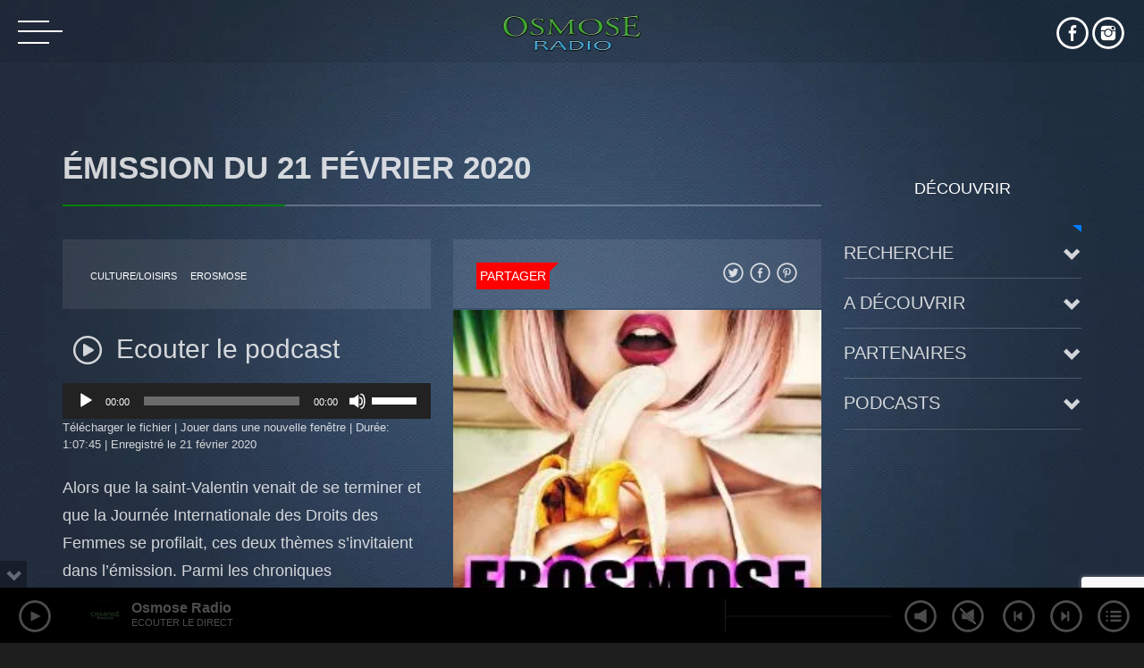

--- FILE ---
content_type: text/html; charset=UTF-8
request_url: https://www.osmose-radio.fr/podcast/erosmose-emission-du-21-fevrier-2020/
body_size: 17100
content:
<!doctype html>
<html class="no-js" lang="fr-FR">
	<head>
		<meta charset="UTF-8">
		<meta name="viewport" content="width=device-width, initial-scale=1, minimum-scale=1.0, user-scalable=no">
		<meta http-equiv="X-UA-Compatible" content="IE=edge">
		<style type="text/css" media="screen">	.qw-loading-page.bg {     background-color: #1e1e1e;	}</style>		<style>
						#astroidzContainer {
				background: radial-gradient(ellipse at center,  0%,  60%);
			}
		</style>
		<meta name='robots' content='index, follow, max-image-preview:large, max-snippet:-1, max-video-preview:-1' />

	<!-- This site is optimized with the Yoast SEO plugin v26.7 - https://yoast.com/wordpress/plugins/seo/ -->
	<title>Émission du 21 Février 2020 - Osmose Radio</title>
	<link rel="canonical" href="https://www.osmose-radio.fr/podcast/erosmose-emission-du-21-fevrier-2020/" />
	<meta property="og:locale" content="fr_FR" />
	<meta property="og:type" content="article" />
	<meta property="og:title" content="Émission du 21 Février 2020 - Osmose Radio" />
	<meta property="og:description" content="Alors que la saint-Valentin venait de se terminer et que la Journée Internationale des Droits des Femmes se profilait, ces deux thèmes s&rsquo;invitaient dans l&rsquo;émission. Parmi les chroniques socio/littérature/media habituelles!" />
	<meta property="og:url" content="https://www.osmose-radio.fr/podcast/erosmose-emission-du-21-fevrier-2020/" />
	<meta property="og:site_name" content="Osmose Radio" />
	<meta property="article:modified_time" content="2020-09-27T00:33:57+00:00" />
	<meta property="og:image" content="https://www.osmose-radio.fr/wp-content/uploads/Erosmose-Logo-Emission-e1586884918178.jpg" />
	<meta property="og:image:width" content="250" />
	<meta property="og:image:height" content="250" />
	<meta property="og:image:type" content="image/jpeg" />
	<script type="application/ld+json" class="yoast-schema-graph">{"@context":"https://schema.org","@graph":[{"@type":"WebPage","@id":"https://www.osmose-radio.fr/podcast/erosmose-emission-du-21-fevrier-2020/","url":"https://www.osmose-radio.fr/podcast/erosmose-emission-du-21-fevrier-2020/","name":"Émission du 21 Février 2020 - Osmose Radio","isPartOf":{"@id":"https://www.osmose-radio.fr/#website"},"primaryImageOfPage":{"@id":"https://www.osmose-radio.fr/podcast/erosmose-emission-du-21-fevrier-2020/#primaryimage"},"image":{"@id":"https://www.osmose-radio.fr/podcast/erosmose-emission-du-21-fevrier-2020/#primaryimage"},"thumbnailUrl":"https://www.osmose-radio.fr/wp-content/uploads/Erosmose-Logo-Emission-e1586884918178.jpg","datePublished":"2020-02-16T07:35:38+00:00","dateModified":"2020-09-27T00:33:57+00:00","breadcrumb":{"@id":"https://www.osmose-radio.fr/podcast/erosmose-emission-du-21-fevrier-2020/#breadcrumb"},"inLanguage":"fr-FR","potentialAction":{"@type":"ListenAction","target":"https://www.osmose-radio.fr/podcast/erosmose-emission-du-21-fevrier-2020/#podcast_player_17957","object":{"@id":"https://www.osmose-radio.fr/podcast/erosmose-emission-du-21-fevrier-2020/#/schema/podcast"}},"mainEntityOfPage":"https://www.osmose-radio.fr/podcast/erosmose-emission-du-21-fevrier-2020/#/schema/podcast"},{"@type":"ImageObject","inLanguage":"fr-FR","@id":"https://www.osmose-radio.fr/podcast/erosmose-emission-du-21-fevrier-2020/#primaryimage","url":"https://www.osmose-radio.fr/wp-content/uploads/Erosmose-Logo-Emission-e1586884918178.jpg","contentUrl":"https://www.osmose-radio.fr/wp-content/uploads/Erosmose-Logo-Emission-e1586884918178.jpg","width":250,"height":250},{"@type":"BreadcrumbList","@id":"https://www.osmose-radio.fr/podcast/erosmose-emission-du-21-fevrier-2020/#breadcrumb","itemListElement":[{"@type":"ListItem","position":1,"name":"Accueil","item":"https://www.osmose-radio.fr/"},{"@type":"ListItem","position":2,"name":"Episode","item":"https://www.osmose-radio.fr/podcast/"},{"@type":"ListItem","position":3,"name":"Émission du 21 Février 2020"}]},{"@type":"WebSite","@id":"https://www.osmose-radio.fr/#website","url":"https://www.osmose-radio.fr/","name":"Osmose Radio","description":"La Web Radio du grand Avignon","potentialAction":[{"@type":"SearchAction","target":{"@type":"EntryPoint","urlTemplate":"https://www.osmose-radio.fr/?s={search_term_string}"},"query-input":{"@type":"PropertyValueSpecification","valueRequired":true,"valueName":"search_term_string"}}],"inLanguage":"fr-FR"},{"@type":"PodcastEpisode","@id":"https://www.osmose-radio.fr/podcast/erosmose-emission-du-21-fevrier-2020/#/schema/podcast","url":"https://www.osmose-radio.fr/podcast/erosmose-emission-du-21-fevrier-2020/","name":"Émission du 21 Février 2020 - Osmose Radio","datePublished":"2020-02-16","description":"Alors que la saint-Valentin venait de se terminer et que la Journée Internationale des Droits des Femmes se profilait, ces deux thèmes s&rsquo;invitaient dans l&rsquo;émission. Parmi les chroniques socio/littérature/media habituelles!","audio":{"contentUrl":"http://www.osmose-radio.fr/wp-content/uploads/Erosmose-2020-02-21.mp3","contentSize":"62.02M","@type":"AudioObject"},"partOfSeries":[{"@type":"PodcastSeries","name":"Erosmose","url":"https://www.osmose-radio.fr/series/erosmose/","id":"https://www.osmose-radio.fr/series/erosmose/#/schema/podcastSeries"}]}]}</script>
	<!-- / Yoast SEO plugin. -->


<link rel='dns-prefetch' href='//stats.wp.com' />
<link rel="alternate" type="application/rss+xml" title="Osmose Radio &raquo; Flux" href="https://www.osmose-radio.fr/feed/" />
<link rel="alternate" type="application/rss+xml" title="Osmose Radio &raquo; Flux des commentaires" href="https://www.osmose-radio.fr/comments/feed/" />
<link rel="alternate" title="oEmbed (JSON)" type="application/json+oembed" href="https://www.osmose-radio.fr/wp-json/oembed/1.0/embed?url=https%3A%2F%2Fwww.osmose-radio.fr%2Fpodcast%2Ferosmose-emission-du-21-fevrier-2020%2F" />
<link rel="alternate" title="oEmbed (XML)" type="text/xml+oembed" href="https://www.osmose-radio.fr/wp-json/oembed/1.0/embed?url=https%3A%2F%2Fwww.osmose-radio.fr%2Fpodcast%2Ferosmose-emission-du-21-fevrier-2020%2F&#038;format=xml" />
<style id='wp-img-auto-sizes-contain-inline-css' type='text/css'>
img:is([sizes=auto i],[sizes^="auto," i]){contain-intrinsic-size:3000px 1500px}
/*# sourceURL=wp-img-auto-sizes-contain-inline-css */
</style>
<!-- <link rel='stylesheet' id='swipeStyle-css' href='https://www.osmose-radio.fr/wp-content/plugins/qt-preloader/qt-preloader.css?ver=6.9' type='text/css' media='all' /> -->
<!-- <link rel='stylesheet' id='owl-carousel-css' href='https://www.osmose-radio.fr/wp-content/plugins/vice-elementor/assets/components/owl-carousel/dist/assets/owl.carousel.min.css?ver=2.3.2' type='text/css' media='all' /> -->
<!-- <link rel='stylesheet' id='vice-elementor-css' href='https://www.osmose-radio.fr/wp-content/plugins/vice-elementor/assets/css/extend.css?ver=6.9' type='text/css' media='all' /> -->
<link rel="stylesheet" type="text/css" href="//www.osmose-radio.fr/wp-content/cache/wpfc-minified/1ynlpnbx/2hin6.css" media="all"/>
<style id='wp-emoji-styles-inline-css' type='text/css'>

	img.wp-smiley, img.emoji {
		display: inline !important;
		border: none !important;
		box-shadow: none !important;
		height: 1em !important;
		width: 1em !important;
		margin: 0 0.07em !important;
		vertical-align: -0.1em !important;
		background: none !important;
		padding: 0 !important;
	}
/*# sourceURL=wp-emoji-styles-inline-css */
</style>
<!-- <link rel='stylesheet' id='wp-block-library-css' href='https://www.osmose-radio.fr/wp-includes/css/dist/block-library/style.min.css?ver=6.9' type='text/css' media='all' /> -->
<!-- <link rel='stylesheet' id='mediaelement-css' href='https://www.osmose-radio.fr/wp-includes/js/mediaelement/mediaelementplayer-legacy.min.css?ver=4.2.17' type='text/css' media='all' /> -->
<!-- <link rel='stylesheet' id='wp-mediaelement-css' href='https://www.osmose-radio.fr/wp-includes/js/mediaelement/wp-mediaelement.min.css?ver=6.9' type='text/css' media='all' /> -->
<link rel="stylesheet" type="text/css" href="//www.osmose-radio.fr/wp-content/cache/wpfc-minified/2fvz0xo3/dwqjl.css" media="all"/>
<style id='global-styles-inline-css' type='text/css'>
:root{--wp--preset--aspect-ratio--square: 1;--wp--preset--aspect-ratio--4-3: 4/3;--wp--preset--aspect-ratio--3-4: 3/4;--wp--preset--aspect-ratio--3-2: 3/2;--wp--preset--aspect-ratio--2-3: 2/3;--wp--preset--aspect-ratio--16-9: 16/9;--wp--preset--aspect-ratio--9-16: 9/16;--wp--preset--color--black: #000000;--wp--preset--color--cyan-bluish-gray: #abb8c3;--wp--preset--color--white: #ffffff;--wp--preset--color--pale-pink: #f78da7;--wp--preset--color--vivid-red: #cf2e2e;--wp--preset--color--luminous-vivid-orange: #ff6900;--wp--preset--color--luminous-vivid-amber: #fcb900;--wp--preset--color--light-green-cyan: #7bdcb5;--wp--preset--color--vivid-green-cyan: #00d084;--wp--preset--color--pale-cyan-blue: #8ed1fc;--wp--preset--color--vivid-cyan-blue: #0693e3;--wp--preset--color--vivid-purple: #9b51e0;--wp--preset--gradient--vivid-cyan-blue-to-vivid-purple: linear-gradient(135deg,rgb(6,147,227) 0%,rgb(155,81,224) 100%);--wp--preset--gradient--light-green-cyan-to-vivid-green-cyan: linear-gradient(135deg,rgb(122,220,180) 0%,rgb(0,208,130) 100%);--wp--preset--gradient--luminous-vivid-amber-to-luminous-vivid-orange: linear-gradient(135deg,rgb(252,185,0) 0%,rgb(255,105,0) 100%);--wp--preset--gradient--luminous-vivid-orange-to-vivid-red: linear-gradient(135deg,rgb(255,105,0) 0%,rgb(207,46,46) 100%);--wp--preset--gradient--very-light-gray-to-cyan-bluish-gray: linear-gradient(135deg,rgb(238,238,238) 0%,rgb(169,184,195) 100%);--wp--preset--gradient--cool-to-warm-spectrum: linear-gradient(135deg,rgb(74,234,220) 0%,rgb(151,120,209) 20%,rgb(207,42,186) 40%,rgb(238,44,130) 60%,rgb(251,105,98) 80%,rgb(254,248,76) 100%);--wp--preset--gradient--blush-light-purple: linear-gradient(135deg,rgb(255,206,236) 0%,rgb(152,150,240) 100%);--wp--preset--gradient--blush-bordeaux: linear-gradient(135deg,rgb(254,205,165) 0%,rgb(254,45,45) 50%,rgb(107,0,62) 100%);--wp--preset--gradient--luminous-dusk: linear-gradient(135deg,rgb(255,203,112) 0%,rgb(199,81,192) 50%,rgb(65,88,208) 100%);--wp--preset--gradient--pale-ocean: linear-gradient(135deg,rgb(255,245,203) 0%,rgb(182,227,212) 50%,rgb(51,167,181) 100%);--wp--preset--gradient--electric-grass: linear-gradient(135deg,rgb(202,248,128) 0%,rgb(113,206,126) 100%);--wp--preset--gradient--midnight: linear-gradient(135deg,rgb(2,3,129) 0%,rgb(40,116,252) 100%);--wp--preset--font-size--small: 13px;--wp--preset--font-size--medium: 20px;--wp--preset--font-size--large: 36px;--wp--preset--font-size--x-large: 42px;--wp--preset--spacing--20: 0.44rem;--wp--preset--spacing--30: 0.67rem;--wp--preset--spacing--40: 1rem;--wp--preset--spacing--50: 1.5rem;--wp--preset--spacing--60: 2.25rem;--wp--preset--spacing--70: 3.38rem;--wp--preset--spacing--80: 5.06rem;--wp--preset--shadow--natural: 6px 6px 9px rgba(0, 0, 0, 0.2);--wp--preset--shadow--deep: 12px 12px 50px rgba(0, 0, 0, 0.4);--wp--preset--shadow--sharp: 6px 6px 0px rgba(0, 0, 0, 0.2);--wp--preset--shadow--outlined: 6px 6px 0px -3px rgb(255, 255, 255), 6px 6px rgb(0, 0, 0);--wp--preset--shadow--crisp: 6px 6px 0px rgb(0, 0, 0);}:where(.is-layout-flex){gap: 0.5em;}:where(.is-layout-grid){gap: 0.5em;}body .is-layout-flex{display: flex;}.is-layout-flex{flex-wrap: wrap;align-items: center;}.is-layout-flex > :is(*, div){margin: 0;}body .is-layout-grid{display: grid;}.is-layout-grid > :is(*, div){margin: 0;}:where(.wp-block-columns.is-layout-flex){gap: 2em;}:where(.wp-block-columns.is-layout-grid){gap: 2em;}:where(.wp-block-post-template.is-layout-flex){gap: 1.25em;}:where(.wp-block-post-template.is-layout-grid){gap: 1.25em;}.has-black-color{color: var(--wp--preset--color--black) !important;}.has-cyan-bluish-gray-color{color: var(--wp--preset--color--cyan-bluish-gray) !important;}.has-white-color{color: var(--wp--preset--color--white) !important;}.has-pale-pink-color{color: var(--wp--preset--color--pale-pink) !important;}.has-vivid-red-color{color: var(--wp--preset--color--vivid-red) !important;}.has-luminous-vivid-orange-color{color: var(--wp--preset--color--luminous-vivid-orange) !important;}.has-luminous-vivid-amber-color{color: var(--wp--preset--color--luminous-vivid-amber) !important;}.has-light-green-cyan-color{color: var(--wp--preset--color--light-green-cyan) !important;}.has-vivid-green-cyan-color{color: var(--wp--preset--color--vivid-green-cyan) !important;}.has-pale-cyan-blue-color{color: var(--wp--preset--color--pale-cyan-blue) !important;}.has-vivid-cyan-blue-color{color: var(--wp--preset--color--vivid-cyan-blue) !important;}.has-vivid-purple-color{color: var(--wp--preset--color--vivid-purple) !important;}.has-black-background-color{background-color: var(--wp--preset--color--black) !important;}.has-cyan-bluish-gray-background-color{background-color: var(--wp--preset--color--cyan-bluish-gray) !important;}.has-white-background-color{background-color: var(--wp--preset--color--white) !important;}.has-pale-pink-background-color{background-color: var(--wp--preset--color--pale-pink) !important;}.has-vivid-red-background-color{background-color: var(--wp--preset--color--vivid-red) !important;}.has-luminous-vivid-orange-background-color{background-color: var(--wp--preset--color--luminous-vivid-orange) !important;}.has-luminous-vivid-amber-background-color{background-color: var(--wp--preset--color--luminous-vivid-amber) !important;}.has-light-green-cyan-background-color{background-color: var(--wp--preset--color--light-green-cyan) !important;}.has-vivid-green-cyan-background-color{background-color: var(--wp--preset--color--vivid-green-cyan) !important;}.has-pale-cyan-blue-background-color{background-color: var(--wp--preset--color--pale-cyan-blue) !important;}.has-vivid-cyan-blue-background-color{background-color: var(--wp--preset--color--vivid-cyan-blue) !important;}.has-vivid-purple-background-color{background-color: var(--wp--preset--color--vivid-purple) !important;}.has-black-border-color{border-color: var(--wp--preset--color--black) !important;}.has-cyan-bluish-gray-border-color{border-color: var(--wp--preset--color--cyan-bluish-gray) !important;}.has-white-border-color{border-color: var(--wp--preset--color--white) !important;}.has-pale-pink-border-color{border-color: var(--wp--preset--color--pale-pink) !important;}.has-vivid-red-border-color{border-color: var(--wp--preset--color--vivid-red) !important;}.has-luminous-vivid-orange-border-color{border-color: var(--wp--preset--color--luminous-vivid-orange) !important;}.has-luminous-vivid-amber-border-color{border-color: var(--wp--preset--color--luminous-vivid-amber) !important;}.has-light-green-cyan-border-color{border-color: var(--wp--preset--color--light-green-cyan) !important;}.has-vivid-green-cyan-border-color{border-color: var(--wp--preset--color--vivid-green-cyan) !important;}.has-pale-cyan-blue-border-color{border-color: var(--wp--preset--color--pale-cyan-blue) !important;}.has-vivid-cyan-blue-border-color{border-color: var(--wp--preset--color--vivid-cyan-blue) !important;}.has-vivid-purple-border-color{border-color: var(--wp--preset--color--vivid-purple) !important;}.has-vivid-cyan-blue-to-vivid-purple-gradient-background{background: var(--wp--preset--gradient--vivid-cyan-blue-to-vivid-purple) !important;}.has-light-green-cyan-to-vivid-green-cyan-gradient-background{background: var(--wp--preset--gradient--light-green-cyan-to-vivid-green-cyan) !important;}.has-luminous-vivid-amber-to-luminous-vivid-orange-gradient-background{background: var(--wp--preset--gradient--luminous-vivid-amber-to-luminous-vivid-orange) !important;}.has-luminous-vivid-orange-to-vivid-red-gradient-background{background: var(--wp--preset--gradient--luminous-vivid-orange-to-vivid-red) !important;}.has-very-light-gray-to-cyan-bluish-gray-gradient-background{background: var(--wp--preset--gradient--very-light-gray-to-cyan-bluish-gray) !important;}.has-cool-to-warm-spectrum-gradient-background{background: var(--wp--preset--gradient--cool-to-warm-spectrum) !important;}.has-blush-light-purple-gradient-background{background: var(--wp--preset--gradient--blush-light-purple) !important;}.has-blush-bordeaux-gradient-background{background: var(--wp--preset--gradient--blush-bordeaux) !important;}.has-luminous-dusk-gradient-background{background: var(--wp--preset--gradient--luminous-dusk) !important;}.has-pale-ocean-gradient-background{background: var(--wp--preset--gradient--pale-ocean) !important;}.has-electric-grass-gradient-background{background: var(--wp--preset--gradient--electric-grass) !important;}.has-midnight-gradient-background{background: var(--wp--preset--gradient--midnight) !important;}.has-small-font-size{font-size: var(--wp--preset--font-size--small) !important;}.has-medium-font-size{font-size: var(--wp--preset--font-size--medium) !important;}.has-large-font-size{font-size: var(--wp--preset--font-size--large) !important;}.has-x-large-font-size{font-size: var(--wp--preset--font-size--x-large) !important;}
/*# sourceURL=global-styles-inline-css */
</style>

<style id='classic-theme-styles-inline-css' type='text/css'>
/*! This file is auto-generated */
.wp-block-button__link{color:#fff;background-color:#32373c;border-radius:9999px;box-shadow:none;text-decoration:none;padding:calc(.667em + 2px) calc(1.333em + 2px);font-size:1.125em}.wp-block-file__button{background:#32373c;color:#fff;text-decoration:none}
/*# sourceURL=/wp-includes/css/classic-themes.min.css */
</style>
<!-- <link rel='stylesheet' id='fontawesome-free-css' href='https://www.osmose-radio.fr/wp-content/plugins/getwid/vendors/fontawesome-free/css/all.min.css?ver=5.5.0' type='text/css' media='all' /> -->
<!-- <link rel='stylesheet' id='slick-css' href='https://www.osmose-radio.fr/wp-content/plugins/getwid/vendors/slick/slick/slick.min.css?ver=1.9.0' type='text/css' media='all' /> -->
<!-- <link rel='stylesheet' id='slick-theme-css' href='https://www.osmose-radio.fr/wp-content/plugins/getwid/vendors/slick/slick/slick-theme.min.css?ver=1.9.0' type='text/css' media='all' /> -->
<!-- <link rel='stylesheet' id='mp-fancybox-css' href='https://www.osmose-radio.fr/wp-content/plugins/getwid/vendors/mp-fancybox/jquery.fancybox.min.css?ver=3.5.7-mp.1' type='text/css' media='all' /> -->
<!-- <link rel='stylesheet' id='getwid-blocks-css' href='https://www.osmose-radio.fr/wp-content/plugins/getwid/assets/css/blocks.style.css?ver=2.1.3' type='text/css' media='all' /> -->
<link rel="stylesheet" type="text/css" href="//www.osmose-radio.fr/wp-content/cache/wpfc-minified/6zcwrwv1/2hcrc.css" media="all"/>
<style id='getwid-blocks-inline-css' type='text/css'>
.wp-block-getwid-section .wp-block-getwid-section__wrapper .wp-block-getwid-section__inner-wrapper{max-width: 530px;}
/*# sourceURL=getwid-blocks-inline-css */
</style>
<!-- <link rel='stylesheet' id='astroidz-style-css' href='https://www.osmose-radio.fr/wp-content/plugins/astroidz/assets/css/astroidz-style.css?ver=1.0.0' type='text/css' media='all' /> -->
<!-- <link rel='stylesheet' id='contact-form-7-css' href='https://www.osmose-radio.fr/wp-content/plugins/contact-form-7/includes/css/styles.css?ver=6.1.3' type='text/css' media='all' /> -->
<!-- <link rel='stylesheet' id='QtswipeStyle-css' href='https://www.osmose-radio.fr/wp-content/plugins/qt-swipebox/swipebox/css/swipebox.min.css?ver=6.9' type='text/css' media='all' /> -->
<!-- <link rel='stylesheet' id='rs-plugin-settings-css' href='https://www.osmose-radio.fr/wp-content/plugins/revslider/public/assets/css/rs6.css?ver=6.2.1' type='text/css' media='all' /> -->
<link rel="stylesheet" type="text/css" href="//www.osmose-radio.fr/wp-content/cache/wpfc-minified/1zfg0yfw/2hcrc.css" media="all"/>
<style id='rs-plugin-settings-inline-css' type='text/css'>
#rs-demo-id {}
/*# sourceURL=rs-plugin-settings-inline-css */
</style>
<!-- <link rel='stylesheet' id='cff-css' href='https://www.osmose-radio.fr/wp-content/plugins/custom-facebook-feed-pro/assets/css/cff-style.min.css?ver=4.7.4' type='text/css' media='all' /> -->
<!-- <link rel='stylesheet' id='parent-style-css' href='https://www.osmose-radio.fr/wp-content/themes/vice/style.css?ver=6.9' type='text/css' media='all' /> -->
<!-- <link rel='stylesheet' id='child-style-css' href='https://www.osmose-radio.fr/wp-content/themes/vice-child/style.css?ver=6.9' type='text/css' media='all' /> -->
<!-- <link rel='stylesheet' id='_s-mainstyle-css' href='https://www.osmose-radio.fr/wp-content/themes/vice/css/main.css?ver=6.9' type='text/css' media='all' /> -->
<!-- <link rel='stylesheet' id='_s-style-css' href='https://www.osmose-radio.fr/wp-content/themes/vice-child/style.css?ver=6.9' type='text/css' media='all' /> -->
<!-- <link rel='stylesheet' id='elementor-icons-css' href='https://www.osmose-radio.fr/wp-content/plugins/elementor/assets/lib/eicons/css/elementor-icons.min.css?ver=5.44.0' type='text/css' media='all' /> -->
<!-- <link rel='stylesheet' id='elementor-frontend-css' href='https://www.osmose-radio.fr/wp-content/plugins/elementor/assets/css/frontend.min.css?ver=3.33.2' type='text/css' media='all' /> -->
<link rel="stylesheet" type="text/css" href="//www.osmose-radio.fr/wp-content/cache/wpfc-minified/2oo9wyn1/2hcrc.css" media="all"/>
<link rel='stylesheet' id='elementor-post-22470-css' href='https://www.osmose-radio.fr/wp-content/uploads/elementor/css/post-22470.css?ver=1767795072' type='text/css' media='all' />
<!-- <link rel='stylesheet' id='cffstyles-css' href='https://www.osmose-radio.fr/wp-content/plugins/custom-facebook-feed-pro/assets/css/cff-style.min.css?ver=4.7.4' type='text/css' media='all' /> -->
<!-- <link rel='stylesheet' id='elementor-gf-local-roboto-css' href='https://www.osmose-radio.fr/wp-content/uploads/elementor/google-fonts/css/roboto.css?ver=1743474954' type='text/css' media='all' /> -->
<!-- <link rel='stylesheet' id='elementor-gf-local-robotoslab-css' href='https://www.osmose-radio.fr/wp-content/uploads/elementor/google-fonts/css/robotoslab.css?ver=1743474959' type='text/css' media='all' /> -->
<link rel="stylesheet" type="text/css" href="//www.osmose-radio.fr/wp-content/cache/wpfc-minified/fpd9zmb9/2hcrc.css" media="all"/>
<script src='//www.osmose-radio.fr/wp-content/cache/wpfc-minified/q68evbzs/2hcrc.js' type="text/javascript"></script>
<!-- <script type="text/javascript" src="https://www.osmose-radio.fr/wp-includes/js/jquery/jquery.min.js?ver=3.7.1" id="jquery-core-js"></script> -->
<!-- <script type="text/javascript" src="https://www.osmose-radio.fr/wp-includes/js/jquery/jquery-migrate.min.js?ver=3.4.1" id="jquery-migrate-js"></script> -->
<!-- <script type="text/javascript" src="https://www.osmose-radio.fr/wp-content/plugins/revslider/public/assets/js/rbtools.min.js?ver=6.0" id="tp-tools-js"></script> -->
<!-- <script type="text/javascript" src="https://www.osmose-radio.fr/wp-content/plugins/revslider/public/assets/js/rs6.min.js?ver=6.2.1" id="revmin-js"></script> -->
<link rel="https://api.w.org/" href="https://www.osmose-radio.fr/wp-json/" /><link rel="alternate" title="JSON" type="application/json" href="https://www.osmose-radio.fr/wp-json/wp/v2/podcast/17957" /><link rel="EditURI" type="application/rsd+xml" title="RSD" href="https://www.osmose-radio.fr/xmlrpc.php?rsd" />
<meta name="generator" content="WordPress 6.9" />
<meta name="generator" content="Seriously Simple Podcasting 3.14.0" />
<link rel='shortlink' href='https://www.osmose-radio.fr/?p=17957' />
<!-- Custom Facebook Feed JS vars -->
<script type="text/javascript">
var cffsiteurl = "https://www.osmose-radio.fr/wp-content/plugins";
var cffajaxurl = "https://www.osmose-radio.fr/wp-admin/admin-ajax.php";


var cfflinkhashtags = "true";
</script>

<link rel="alternate" type="application/rss+xml" title="Flux RSS du podcast" href="https://www.osmose-radio.fr/feed/podcast" />

	<style>img#wpstats{display:none}</style>
		<meta name="generator" content="Elementor 3.33.2; features: additional_custom_breakpoints; settings: css_print_method-, google_font-enabled, font_display-swap">
			<style>
				.e-con.e-parent:nth-of-type(n+4):not(.e-lazyloaded):not(.e-no-lazyload),
				.e-con.e-parent:nth-of-type(n+4):not(.e-lazyloaded):not(.e-no-lazyload) * {
					background-image: none !important;
				}
				@media screen and (max-height: 1024px) {
					.e-con.e-parent:nth-of-type(n+3):not(.e-lazyloaded):not(.e-no-lazyload),
					.e-con.e-parent:nth-of-type(n+3):not(.e-lazyloaded):not(.e-no-lazyload) * {
						background-image: none !important;
					}
				}
				@media screen and (max-height: 640px) {
					.e-con.e-parent:nth-of-type(n+2):not(.e-lazyloaded):not(.e-no-lazyload),
					.e-con.e-parent:nth-of-type(n+2):not(.e-lazyloaded):not(.e-no-lazyload) * {
						background-image: none !important;
					}
				}
			</style>
			<style type="text/css" id="custom-background-css">
body.custom-background { background-color: #1e1e1e; background-image: url("https://www.osmose-radio.fr/wp-content/uploads/185535.jpg"); background-position: center top; background-size: contain; background-repeat: no-repeat; background-attachment: fixed; }
</style>
	<meta name="generator" content="Powered by Slider Revolution 6.2.1 - responsive, Mobile-Friendly Slider Plugin for WordPress with comfortable drag and drop interface." />
<style id="uagb-style-conditional-extension">@media (min-width: 1025px){body .uag-hide-desktop.uagb-google-map__wrap,body .uag-hide-desktop{display:none !important}}@media (min-width: 768px) and (max-width: 1024px){body .uag-hide-tab.uagb-google-map__wrap,body .uag-hide-tab{display:none !important}}@media (max-width: 767px){body .uag-hide-mob.uagb-google-map__wrap,body .uag-hide-mob{display:none !important}}</style><link rel="icon" href="https://www.osmose-radio.fr/wp-content/uploads/cropped-apple-icon-180x180-1-32x32.png" sizes="32x32" />
<link rel="icon" href="https://www.osmose-radio.fr/wp-content/uploads/cropped-apple-icon-180x180-1-192x192.png" sizes="192x192" />
<link rel="apple-touch-icon" href="https://www.osmose-radio.fr/wp-content/uploads/cropped-apple-icon-180x180-1-180x180.png" />
<meta name="msapplication-TileImage" content="https://www.osmose-radio.fr/wp-content/uploads/cropped-apple-icon-180x180-1-270x270.png" />
<script type="text/javascript">function setREVStartSize(e){			
			try {								
				var pw = document.getElementById(e.c).parentNode.offsetWidth,
					newh;
				pw = pw===0 || isNaN(pw) ? window.innerWidth : pw;
				e.tabw = e.tabw===undefined ? 0 : parseInt(e.tabw);
				e.thumbw = e.thumbw===undefined ? 0 : parseInt(e.thumbw);
				e.tabh = e.tabh===undefined ? 0 : parseInt(e.tabh);
				e.thumbh = e.thumbh===undefined ? 0 : parseInt(e.thumbh);
				e.tabhide = e.tabhide===undefined ? 0 : parseInt(e.tabhide);
				e.thumbhide = e.thumbhide===undefined ? 0 : parseInt(e.thumbhide);
				e.mh = e.mh===undefined || e.mh=="" || e.mh==="auto" ? 0 : parseInt(e.mh,0);		
				if(e.layout==="fullscreen" || e.l==="fullscreen") 						
					newh = Math.max(e.mh,window.innerHeight);				
				else{					
					e.gw = Array.isArray(e.gw) ? e.gw : [e.gw];
					for (var i in e.rl) if (e.gw[i]===undefined || e.gw[i]===0) e.gw[i] = e.gw[i-1];					
					e.gh = e.el===undefined || e.el==="" || (Array.isArray(e.el) && e.el.length==0)? e.gh : e.el;
					e.gh = Array.isArray(e.gh) ? e.gh : [e.gh];
					for (var i in e.rl) if (e.gh[i]===undefined || e.gh[i]===0) e.gh[i] = e.gh[i-1];
										
					var nl = new Array(e.rl.length),
						ix = 0,						
						sl;					
					e.tabw = e.tabhide>=pw ? 0 : e.tabw;
					e.thumbw = e.thumbhide>=pw ? 0 : e.thumbw;
					e.tabh = e.tabhide>=pw ? 0 : e.tabh;
					e.thumbh = e.thumbhide>=pw ? 0 : e.thumbh;					
					for (var i in e.rl) nl[i] = e.rl[i]<window.innerWidth ? 0 : e.rl[i];
					sl = nl[0];									
					for (var i in nl) if (sl>nl[i] && nl[i]>0) { sl = nl[i]; ix=i;}															
					var m = pw>(e.gw[ix]+e.tabw+e.thumbw) ? 1 : (pw-(e.tabw+e.thumbw)) / (e.gw[ix]);					

					newh =  (e.type==="carousel" && e.justify==="true" ? e.gh[ix] : (e.gh[ix] * m)) + (e.tabh + e.thumbh);
				}			
				
				if(window.rs_init_css===undefined) window.rs_init_css = document.head.appendChild(document.createElement("style"));					
				document.getElementById(e.c).height = newh;
				window.rs_init_css.innerHTML += "#"+e.c+"_wrapper { height: "+newh+"px }";				
			} catch(e){
				console.log("Failure at Presize of Slider:" + e)
			}					   
		  };</script>
		<style type="text/css" id="wp-custom-css">
			  html, body {
    font-size: 1.05em;
  }


.qw-menutype1 .qw-footertext {
    font-size: 0.8em; 
	  padding: 20px;
    text-align: inherit;
    text-transform:none;
    letter-spacing: 1px;
}

h2.qw-moduletitle {
  font-size: 2em;
  font-weight: 700;
  line-height: 2em;
  max-width: 500px;
  text-align: center;
  margin: 0 auto 50px auto;
  position: relative;
}

.qw-podcast-carousel .qw-page-title {
  font-size: 1.6em;
  line-height: 1.6em;
  overflow: hidden;
  white-space: nowrap;
  text-overflow: ellipsis;
}

h1.qw-page-title, h1.page-title, h2.qw-moduletitle {
  font-size: 2em;
  line-height: 1.5em;
  font-weight: 700;
  text-transform: uppercase;
  margin-top: -8px;
  word-wrap: break-word;
}

.qw-gridview-title {
  margin-top: 0;
  padding: 0;
  font-size: 1em;
  font-weight: bold;
  line-height: 1.4em;
  margin-bottom: 0px;
}

  .qw-archive-item .qw-page-title, .qw-page-title {
    font-size: 1.8em;
    line-height: 1.8em;
		font-weight: 500;
  }}		</style>
			<!-- <link rel='stylesheet' id='flickity-css' href='https://www.osmose-radio.fr/wp-content/plugins/shortcodes-ultimate/vendor/flickity/flickity.css?ver=2.2.1' type='text/css' media='all' /> -->
<!-- <link rel='stylesheet' id='su-shortcodes-css' href='https://www.osmose-radio.fr/wp-content/plugins/shortcodes-ultimate/includes/css/shortcodes.css?ver=7.4.6' type='text/css' media='all' /> -->
<link rel="stylesheet" type="text/css" href="//www.osmose-radio.fr/wp-content/cache/wpfc-minified/l965982k/2hcrc.css" media="all"/>
</head>
	<body id="theBody" class="wp-singular podcast-template-default single single-podcast postid-17957 custom-background wp-theme-vice wp-child-theme-vice-child qw_palette_dark qw-menutype1 vice-body-background-fullscreen qw-is_desktop vice-elementor elementor-default elementor-kit-22470" data-qwajx="1" data-maincolor="#2c85ab" data-jsdebug="0">
		<div class="qw-loading-page bg" id="loaderMask"><span>0%</span><div class="qw-preloader" id="qwPagePreloader"><div class="circle"></div><div class="circle1"></div></div></div>		<div class="vice-theme-container" id="vice-theme-container">

			<div class="qw-header-fixed qw-animated vice-menu vice-menu--classic" id="qwFixedHeader">
     <div class="vice-menu__contents">
    	 <div class="vice-menu__icon ">
            <a href="#" class="vice-menu-icon" id="qwMenuToggle">
	<hr class="vice-menu-icon__a">
	<hr class="vice-menu-icon__b">
	<hr class="vice-menu-icon__c">
</a>        </div>

         <a href="https://www.osmose-radio.fr/" class="qw_site_logo" id="qwLogo"><img src="http://www.osmose-radio.fr/wp-content/uploads/logo-osmose-radio.png" class="img-responsive" alt="Accueil"></a>        <div class="vice-menu__functions">
            <div class="vice-sharepage-top open vice-sharepage-links"><a href="https://www.facebook.com/osmoseradio" class="qw_social" target="_blank"><span class="qticon-facebook"></span></a><a href="https://www.instagram.com/osmose_radio/" class="qw_social" target="_blank"><span class="qticon-instagram"></span></a></div>        </div>
    </div>

</div>
<div id="nav">
    <div class="qw-scroller">        
        <div class="qw-menucontainer">
            <a href="https://www.osmose-radio.fr/" class="qw_site_logo" id="qwLogo"><img src="http://www.osmose-radio.fr/wp-content/uploads/logo-osmose-radio.png" class="img-responsive" alt="Accueil"></a>            <ul id="qwtoggle" class="qw-sidebarmenu toggle"><li id="menu-item-15384" class="menu-item menu-item-type-post_type menu-item-object-page menu-item-home menu-item-15384"><a href="https://www.osmose-radio.fr/">Accueil</a></li>
<li id="menu-item-17420" class="menu-item menu-item-type-post_type menu-item-object-radiochannel menu-item-17420"><a href="https://www.osmose-radio.fr/radiochannel/osmose-radio/">Présentation</a></li>
<li id="menu-item-109" class="menu-item menu-item-type-post_type menu-item-object-page menu-item-109"><a href="https://www.osmose-radio.fr/emissions/">Les Émissions</a></li>
<li id="menu-item-19148" class="menu-item menu-item-type-post_type menu-item-object-page menu-item-19148"><a href="https://www.osmose-radio.fr/evenements-osmose/">Événements Osmose</a></li>
<li id="menu-item-19016" class="menu-item menu-item-type-custom menu-item-object-custom menu-item-has-children menu-item-19016"><a href="#">Archives podcasts</a>
<ul class="sub-menu">
	<li id="menu-item-19017" class="menu-item menu-item-type-taxonomy menu-item-object-filter menu-item-19017"><a href="https://www.osmose-radio.fr/filter/arts/">Arts</a></li>
	<li id="menu-item-19018" class="menu-item menu-item-type-taxonomy menu-item-object-filter menu-item-19018"><a href="https://www.osmose-radio.fr/filter/livres/">BD/Livres</a></li>
	<li id="menu-item-19019" class="menu-item menu-item-type-taxonomy menu-item-object-filter menu-item-19019"><a href="https://www.osmose-radio.fr/filter/sante/">Bien être/Santé</a></li>
	<li id="menu-item-19020" class="menu-item menu-item-type-taxonomy menu-item-object-filter menu-item-19020"><a href="https://www.osmose-radio.fr/filter/culture/">Culture/Loisirs</a></li>
	<li id="menu-item-19021" class="menu-item menu-item-type-taxonomy menu-item-object-filter menu-item-19021"><a href="https://www.osmose-radio.fr/filter/electro/">Electro/Transe</a></li>
	<li id="menu-item-19022" class="menu-item menu-item-type-taxonomy menu-item-object-filter menu-item-19022"><a href="https://www.osmose-radio.fr/filter/jazz/">Jazz</a></li>
	<li id="menu-item-19023" class="menu-item menu-item-type-taxonomy menu-item-object-filter menu-item-19023"><a href="https://www.osmose-radio.fr/filter/paranormal/">Paranormal</a></li>
	<li id="menu-item-19024" class="menu-item menu-item-type-taxonomy menu-item-object-filter menu-item-19024"><a href="https://www.osmose-radio.fr/filter/rock/">Pop/Rock</a></li>
	<li id="menu-item-19025" class="menu-item menu-item-type-taxonomy menu-item-object-filter menu-item-19025"><a href="https://www.osmose-radio.fr/filter/rap/">Rap</a></li>
	<li id="menu-item-19026" class="menu-item menu-item-type-taxonomy menu-item-object-filter menu-item-19026"><a href="https://www.osmose-radio.fr/filter/spiritualite/">Spiritualité</a></li>
</ul>
</li>
<li id="menu-item-16227" class="menu-item menu-item-type-custom menu-item-object-custom menu-item-has-children menu-item-16227"><a href="#">Podcast Festival Off</a>
<ul class="sub-menu">
	<li id="menu-item-25846" class="menu-item menu-item-type-post_type menu-item-object-page menu-item-25846"><a href="https://www.osmose-radio.fr/festival-off-2025/">Festival OFF 2025</a></li>
	<li id="menu-item-24490" class="menu-item menu-item-type-post_type menu-item-object-page menu-item-24490"><a href="https://www.osmose-radio.fr/festival-off-2024/">Festival OFF 2024</a></li>
	<li id="menu-item-22680" class="menu-item menu-item-type-post_type menu-item-object-page menu-item-22680"><a href="https://www.osmose-radio.fr/festival-off-2023/">Festival OFF 2023</a></li>
</ul>
</li>
<li id="menu-item-676" class="menu-item menu-item-type-post_type menu-item-object-page menu-item-676"><a href="https://www.osmose-radio.fr/videos/">Coups de coeur</a></li>
<li id="menu-item-19212" class="menu-item menu-item-type-post_type menu-item-object-page menu-item-19212"><a href="https://www.osmose-radio.fr/contact/">Contact</a></li>
<li id="menu-item-2388" class="menu-item menu-item-type-post_type menu-item-object-page menu-item-2388"><a href="https://www.osmose-radio.fr/promouvoir-webradio/">Kit Logo Osmose Radio</a></li>
<li id="menu-item-21026" class="menu-item menu-item-type-custom menu-item-object-custom menu-item-21026"><a href="https://salons-bien-etre.fr/">Agenda Bien-être</a></li>
</ul> 
            <div class="qw-footertext">
                Osmose Radio © Tous droits réservés.                            </div>
            <div class="qw-socialicons">
                <a href="https://www.facebook.com/osmoseradio" class="qw_social" target="_blank"><span class="qticon-facebook"></span></a><a href="https://www.instagram.com/osmose_radio/" class="qw_social" target="_blank"><span class="qticon-instagram"></span></a>            </div>
        </div>
    </div>
</div>

			<div class="qw-totalcontainer" id="vice-ajaxcontents">
				<div class="qw-content-wrapper" id="canvas" >

	<section class="qw-pagesection">
		<div class="container">
			<div class="row">
				<div class="col-md-9 col-lg-9">
					<header class="qw-page-header">
						<div class="row">
							<div class="col-sm-12 col-lg-10">
								<h1 class="qw-page-title">Émission du 21 Février 2020</h1>
															
							</div>
						</div>
					</header>
					
					<hr class="qw-separator">
					<div class="qw-page-content qw-top30">
						<div class="row">
							<div class="col-md-6 col-lg-7" id="qwjquerycontent">
								<div class="qw-padded qw-glassbg">
									<p class="qw-categories"><a href="https://www.osmose-radio.fr/filter/culture/" rel="tag">Culture/Loisirs</a> <a href="https://www.osmose-radio.fr/filter/erosmose/" rel="tag">Erosmose</a></p>
								</div>
								<div class="qw-thecontent">
									<div class="qw-spacer qw-spacer-15"></div>
	                                   <div class="qw-track qw-top15" data-autoembed="http://www.osmose-radio.fr/wp-content/uploads/Erosmose-2020-02-21.mp3"> 
								          <div class="qw-track-play">
								               <a class="playable-mp3-link" data-playtrack="http://www.osmose-radio.fr/wp-content/uploads/Erosmose-2020-02-21.mp3" data-title="Émission du 21 Février 2020" data-author=""   data-cover="https://www.osmose-radio.fr/wp-content/uploads/Erosmose-Logo-Emission-150x150.jpg" data-releasepage="https://www.osmose-radio.fr/podcast/erosmose-emission-du-21-fevrier-2020/"  href="#"><span class="qticon-caret-right"></span></a>
								          </div>
								          <div class="qw-track-text">
								            <h2 class="qw-track-name">Ecouter le podcast</h2>
								            <p class="qw-artists-names qw-small qw-caps"></p>
								          </div>
								          <div class="canc"></div>
								        </div>
			                        		                            <div class="podcast_player"><audio class="wp-audio-shortcode" id="audio-17957-1" preload="none" style="width: 100%;" controls="controls"><source type="audio/mpeg" src="https://www.osmose-radio.fr/podcast-player/17957/erosmose-emission-du-21-fevrier-2020.mp3?_=1" /><a href="https://www.osmose-radio.fr/podcast-player/17957/erosmose-emission-du-21-fevrier-2020.mp3">https://www.osmose-radio.fr/podcast-player/17957/erosmose-emission-du-21-fevrier-2020.mp3</a></audio><div class="podcast_meta"><aside><p><a href="https://www.osmose-radio.fr/podcast-download/17957/erosmose-emission-du-21-fevrier-2020.mp3?ref=download" title="Émission du 21 Février 2020 " class="podcast-meta-download">Télécharger le fichier</a> | <a href="https://www.osmose-radio.fr/podcast-download/17957/erosmose-emission-du-21-fevrier-2020.mp3?ref=new_window" target="_blank" title="Émission du 21 Février 2020 " class="podcast-meta-new-window">Jouer dans une nouvelle fenêtre</a> | <span class="podcast-meta-duration">Durée: 1:07:45</span> | <span class="podcast-meta-date">Enregistré le 21 février 2020</span></p></aside></div></div>
<p>Alors que la saint-Valentin venait de se terminer et que la Journée Internationale des Droits des Femmes se profilait, ces deux thèmes s&rsquo;invitaient dans l&rsquo;émission. Parmi les chroniques socio/littérature/media habituelles!</p>
		                            	

    <div class="qw-related-posts qw-top30 hidden-xs"> 
          <h3 class="qw-page-subtitle">Podcasts apparentés</h3>   
          <hr class="qw-separator">
          <div class="row">
                  <div class="col-sm-4 col-md-4 qw-related-post-unit qw-top15"> 
                    
            <a href="https://www.osmose-radio.fr/podcast/christine-dabadie-fabreguettes-ouvre-son-atelier-de-calligraphie/" class="qw-animated qw-negative qw-imgl">
            <img src="https://www.osmose-radio.fr/wp-content/uploads/ateliersdartistes.jpg" class="img-responsive qw-fancyborder-bottom qw-animated wp-post-image" alt="" decoding="async" srcset="https://www.osmose-radio.fr/wp-content/uploads/ateliersdartistes.jpg 707w, https://www.osmose-radio.fr/wp-content/uploads/ateliersdartistes-212x300.jpg 212w, https://www.osmose-radio.fr/wp-content/uploads/ateliersdartistes-424x600.jpg 424w" sizes="(max-width: 707px) 100vw, 707px" /></a>  

</div>
<div class="col-sm-4 col-md-4 qw-related-post-unit qw-top15"> 
                    
            <a href="https://www.osmose-radio.fr/podcast/un-peu-de-culture-avec-agnes-marco-et-la-tradition-du-premier-mai/" class="qw-animated qw-negative qw-imgl">
            <img src="https://www.osmose-radio.fr/wp-content/uploads/mai.jpg" class="img-responsive qw-fancyborder-bottom qw-animated wp-post-image" alt="" decoding="async" srcset="https://www.osmose-radio.fr/wp-content/uploads/mai.jpg 526w, https://www.osmose-radio.fr/wp-content/uploads/mai-180x300.jpg 180w, https://www.osmose-radio.fr/wp-content/uploads/mai-360x600.jpg 360w" sizes="(max-width: 526px) 100vw, 526px" /></a>  

</div>
<div class="col-sm-4 col-md-4 qw-related-post-unit qw-top15"> 
                    
            <a href="https://www.osmose-radio.fr/podcast/6-courts-metrages-danticipation-du-developpement-durable/" class="qw-animated qw-negative qw-imgl">
            <img src="https://www.osmose-radio.fr/wp-content/uploads/Business-Suite_creation_239846802.jpg" class="img-responsive qw-fancyborder-bottom qw-animated wp-post-image" alt="" decoding="async" srcset="https://www.osmose-radio.fr/wp-content/uploads/Business-Suite_creation_239846802.jpg 339w, https://www.osmose-radio.fr/wp-content/uploads/Business-Suite_creation_239846802-212x300.jpg 212w" sizes="(max-width: 339px) 100vw, 339px" /></a>  

</div>
          </div>
    </div>		

   

								</div>
							</div>
							<div class="col-md-6 col-lg-5">
								<div class="qw-padded qw-glassbg">

<div class="qw-sharepage">

	<span class="qw-sharelabel">Partager</span>
	<a href="#" data-type="twitter" 
	data-url="https://www.osmose-radio.fr/podcast/erosmose-emission-du-21-fevrier-2020/" 	 
	data-description="Alors que la saint-Valentin venait de se terminer et que la Journée Internationale des Droits des Femmes se profilait, ces deux thèmes s\'invitaient dans l\'émission. Parmi les chroniques socio/littérature/media habituelles!" 	
	data-via=""
	data-media="https://www.osmose-radio.fr/wp-content/uploads/Erosmose-Logo-Emission-e1586884918178.jpg" 
	class="prettySocial" ><span class="qticon-twitter"></span></a>

	<a href="#" 
	data-type="facebook" 
	data-url="https://www.osmose-radio.fr/podcast/erosmose-emission-du-21-fevrier-2020/" 	 
	data-description="Alors que la saint-Valentin venait de se terminer et que la Journée Internationale des Droits des Femmes se profilait, ces deux thèmes s\'invitaient dans l\'émission. Parmi les chroniques socio/littérature/media habituelles!"
	data-media="https://www.osmose-radio.fr/wp-content/uploads/Erosmose-Logo-Emission-e1586884918178.jpg" 
	class="prettySocial"><span class="qticon-facebook"></span></a>

	<a href="#" data-type="pinterest" 
	data-url="https://www.osmose-radio.fr/podcast/erosmose-emission-du-21-fevrier-2020/"  
	data-description="Alors que la saint-Valentin venait de se terminer et que la Journée Internationale des Droits des Femmes se profilait, ces deux thèmes s\'invitaient dans l\'émission. Parmi les chroniques socio/littérature/media habituelles!"  
	class="prettySocial" data-media="https://www.osmose-radio.fr/wp-content/uploads/Erosmose-Logo-Emission-e1586884918178.jpg"><span class="qticon-pinterest"></span></a>

</div>
</div>								<a class="swipebox qw-animated qw-imagefx" href="https://www.osmose-radio.fr/wp-content/uploads/Erosmose-Logo-Emission-e1586884918178.jpg"> <img src="https://www.osmose-radio.fr/wp-content/uploads/Erosmose-Logo-Emission-e1586884918178.jpg" class="img-fullwidth wp-post-image" alt="" decoding="async" /></a>							</div>
						</div>

							<div class="qw-padded qw-glassbg">
		<nav role="navigation" id="nav-below" class="post-navigation ">

		
			<div class="nav-previous"><a href="https://www.osmose-radio.fr/podcast/itw-courtes-exposition-de-chloe-foex/" rel="prev"><span class="meta-nav"><span class="qticon-arrow-left"></span></span> Chloé Foex expose ses peintures numériques</a></div>			<div class="nav-next"><a href="https://www.osmose-radio.fr/podcast/lheure-du-loup-2020-emission-du-18-fevrier-special-st-valentin/" rel="next">Emission du 18 février 2020 – Spécial st Valentin <span class="meta-nav"><span class="qticon-arrow-right"></span></span></a></div>
				<div class="canc"></div>
		</nav><!-- #nav-below -->

	</div>
							<div class="qw-spacer"></div>
					</div>							
				</div>
				<div class="col-md-3 col-lg-3">
<div class="panel-group qw-main-sidebar" id="mainsidebar">
	<div class="qw-colcaption-title qw-negative text-center qw-caps">
		Découvrir	</div>	
	<aside id="search-2" class="widget widget_search"><section class="wheader "><h3 class="widget-title"><a href="#" data-toggle="qw-collapse" data-parent="mainsidebar" >Recherche</a></h3></section><section class="widget-body qw-panel-collapse collapsed"><div class="qw-panel-contents"><!-- /form widget-->
<form method="get" class="form-horizontal" action="https://www.osmose-radio.fr/" role="search">
	
	  <input class="" name="s" placeholder="Taper et appuyer sur entrer &hellip;" type="text" />
	  
	   
</form><!-- /.form-horizontal -->
</div></section></aside><aside id="shortcodes-ultimate-3" class="widget shortcodes-ultimate"><section class="wheader "><h3 class="widget-title"><a href="#" data-toggle="qw-collapse" data-parent="mainsidebar" >A découvrir</a></h3></section><section class="widget-body qw-panel-collapse collapsed"><div class="qw-panel-contents"><div class="textwidget"><div class="su-image-carousel  su-image-carousel-has-spacing su-image-carousel-has-outline su-image-carousel-adaptive su-image-carousel-slides-style-photo su-image-carousel-controls-style-light su-image-carousel-align-center" style="" data-flickity-options='{"groupCells":true,"cellSelector":".su-image-carousel-item","adaptiveHeight":true,"cellAlign":"left","prevNextButtons":true,"pageDots":true,"autoPlay":5000,"imagesLoaded":true,"contain":false,"selectedAttraction":0.025,"friction":0.28}' id="su_image_carousel_6967d22dabcba"><div class="su-image-carousel-item"><div class="su-image-carousel-item-content"><a href="http://www.tuyo.fr/84000-avignon" target="_blank" rel="noopener noreferrer" data-caption=""><img width="300" height="423" src="https://www.osmose-radio.fr/wp-content/uploads/tuyo.fr-sortir-a-Avignon-e1591368092841.jpg" class="" alt="" decoding="async" /></a></div></div><div class="su-image-carousel-item"><div class="su-image-carousel-item-content"><a href="http://www.grandavignon.fr" target="_blank" rel="noopener noreferrer" data-caption=""><img width="300" height="445" src="https://www.osmose-radio.fr/wp-content/uploads/GA-GrandsProjets-1.jpg" class="" alt="" decoding="async" srcset="https://www.osmose-radio.fr/wp-content/uploads/GA-GrandsProjets-1.jpg 300w, https://www.osmose-radio.fr/wp-content/uploads/GA-GrandsProjets-1-202x300.jpg 202w" sizes="(max-width: 300px) 100vw, 300px" /></a></div></div><div class="su-image-carousel-item"><div class="su-image-carousel-item-content"><a href="https://www.facebook.com/Ukiyo-Shiatsu-105956678586471" target="_blank" rel="noopener noreferrer" data-caption=""><img width="300" height="445" src="https://www.osmose-radio.fr/wp-content/uploads/ukiyo-shiatsu.jpg" class="" alt="Ukiyo Shiatsu" decoding="async" srcset="https://www.osmose-radio.fr/wp-content/uploads/ukiyo-shiatsu.jpg 300w, https://www.osmose-radio.fr/wp-content/uploads/ukiyo-shiatsu-202x300.jpg 202w" sizes="(max-width: 300px) 100vw, 300px" /></a></div></div><div class="su-image-carousel-item"><div class="su-image-carousel-item-content"><a href="https://www.facebook.com/events/766626661520473/?active_tab=discussion" target="_blank" rel="noopener noreferrer" data-caption=""><img width="492" height="708" src="https://www.osmose-radio.fr/wp-content/uploads/vision-vertical.jpg" class="" alt="" decoding="async" srcset="https://www.osmose-radio.fr/wp-content/uploads/vision-vertical.jpg 492w, https://www.osmose-radio.fr/wp-content/uploads/vision-vertical-208x300.jpg 208w, https://www.osmose-radio.fr/wp-content/uploads/vision-vertical-417x600.jpg 417w" sizes="(max-width: 492px) 100vw, 492px" /></a></div></div></div><script id="su_image_carousel_6967d22dabcba_script">if(window.SUImageCarousel){setTimeout(function() {window.SUImageCarousel.initGallery(document.getElementById("su_image_carousel_6967d22dabcba"))}, 0);}var su_image_carousel_6967d22dabcba_script=document.getElementById("su_image_carousel_6967d22dabcba_script");if(su_image_carousel_6967d22dabcba_script){su_image_carousel_6967d22dabcba_script.parentNode.removeChild(su_image_carousel_6967d22dabcba_script);}</script></div></div></section></aside><aside id="custom_html-2" class="widget_text widget widget_custom_html"><section class="wheader "><h3 class="widget-title"><a href="#" data-toggle="qw-collapse" data-parent="mainsidebar" >Partenaires</a></h3></section><section class="widget-body qw-panel-collapse collapsed"><div class="qw-panel-contents"><div class="textwidget custom-html-widget"><p><a href="http://https://www.grandavignon.fr/fr" target="_blank" rel="noopener noreferrer"><img class="aligncenter wp-image-16291 size-full" src="http://www.osmose-radio.fr/wp-content/uploads/logo-Grand-Avignon.jpg" alt="" width="200" height="90" /></a><a href="https://all.accor.com/hotel/7571/index.fr.shtml" target="_blank" rel="noopener noreferrer"><img class="aligncenter wp-image-16292 size-full" src="http://www.osmose-radio.fr/wp-content/uploads/logo-novotel.jpg" alt="" width="200" height="90" /></a><a href="https://www.facebook.com/pages/category/Dance---Night-Club/Stax-Club-656228497834041/"><img class="aligncenter wp-image-16293 size-full" src="http://www.osmose-radio.fr/wp-content/uploads/logo-Stax-club.jpg" alt="" width="200" height="90" /></a><a href="https://www.clindoeilproduction.fr/" target="_blank" rel="noopener noreferrer"><img class="aligncenter wp-image-16290 size-full" src="http://www.osmose-radio.fr/wp-content/uploads/logo-CDO.jpg" alt="" width="200" height="90" /></a></p></div></div></section></aside><aside id="nav_menu-5" class="widget widget_nav_menu"><section class="wheader "><h3 class="widget-title"><a href="#" data-toggle="qw-collapse" data-parent="mainsidebar" >Podcasts</a></h3></section><section class="widget-body qw-panel-collapse collapsed"><div class="qw-panel-contents"><div class="menu-podcasts-container"><ul id="menu-podcasts" class="menu"><li id="menu-item-16417" class="menu-item menu-item-type-taxonomy menu-item-object-filter menu-item-16417"><a href="https://www.osmose-radio.fr/filter/arts/">Arts</a></li>
<li id="menu-item-16409" class="menu-item menu-item-type-taxonomy menu-item-object-filter menu-item-16409"><a href="https://www.osmose-radio.fr/filter/livres/">BD/Livres</a></li>
<li id="menu-item-16410" class="menu-item menu-item-type-taxonomy menu-item-object-filter menu-item-16410"><a href="https://www.osmose-radio.fr/filter/sante/">Bien être/Santé</a></li>
<li id="menu-item-16411" class="menu-item menu-item-type-taxonomy menu-item-object-filter menu-item-16411"><a href="https://www.osmose-radio.fr/filter/culture/">Culture/Loisirs</a></li>
<li id="menu-item-16412" class="menu-item menu-item-type-taxonomy menu-item-object-filter menu-item-16412"><a href="https://www.osmose-radio.fr/filter/electro/">Electro/Transe</a></li>
<li id="menu-item-16413" class="menu-item menu-item-type-taxonomy menu-item-object-filter menu-item-16413"><a href="https://www.osmose-radio.fr/filter/paranormal/">Paranormal</a></li>
<li id="menu-item-16415" class="menu-item menu-item-type-taxonomy menu-item-object-filter menu-item-16415"><a href="https://www.osmose-radio.fr/filter/rock/">Pop/Rock</a></li>
<li id="menu-item-16416" class="menu-item menu-item-type-taxonomy menu-item-object-filter menu-item-16416"><a href="https://www.osmose-radio.fr/filter/rap/">Rap</a></li>
<li id="menu-item-16414" class="menu-item menu-item-type-taxonomy menu-item-object-filter menu-item-16414"><a href="https://www.osmose-radio.fr/filter/spiritualite/">Spiritualité</a></li>
</ul></div></div></section></aside></div>
</div>
			</div>
		</div>
	</section>


										<div class="vice-footerwidgets">
							<div class="qw-footer-container " id="qwStaticFooter">							
								
<div class="container">
	<div class="row">
        <div class="col-md-3">
            <aside id="nav_menu-3" class="widget widget_nav_menu"><section class="wheader "><header class="widget-header"><h3 class="widget-title ">Navigation</h3></header></section><div class="menu-menu-01-container"><ul id="menu-menu-2" class="menu"><li class="menu-item menu-item-type-post_type menu-item-object-page menu-item-home menu-item-15384"><a href="https://www.osmose-radio.fr/">Accueil</a></li>
<li class="menu-item menu-item-type-post_type menu-item-object-radiochannel menu-item-17420"><a href="https://www.osmose-radio.fr/radiochannel/osmose-radio/">Présentation</a></li>
<li class="menu-item menu-item-type-post_type menu-item-object-page menu-item-109"><a href="https://www.osmose-radio.fr/emissions/">Les Émissions</a></li>
<li class="menu-item menu-item-type-post_type menu-item-object-page menu-item-19148"><a href="https://www.osmose-radio.fr/evenements-osmose/">Événements Osmose</a></li>
<li class="menu-item menu-item-type-custom menu-item-object-custom menu-item-has-children menu-item-19016"><a href="#">Archives podcasts</a>
<ul class="sub-menu">
	<li class="menu-item menu-item-type-taxonomy menu-item-object-filter menu-item-19017"><a href="https://www.osmose-radio.fr/filter/arts/">Arts</a></li>
	<li class="menu-item menu-item-type-taxonomy menu-item-object-filter menu-item-19018"><a href="https://www.osmose-radio.fr/filter/livres/">BD/Livres</a></li>
	<li class="menu-item menu-item-type-taxonomy menu-item-object-filter menu-item-19019"><a href="https://www.osmose-radio.fr/filter/sante/">Bien être/Santé</a></li>
	<li class="menu-item menu-item-type-taxonomy menu-item-object-filter menu-item-19020"><a href="https://www.osmose-radio.fr/filter/culture/">Culture/Loisirs</a></li>
	<li class="menu-item menu-item-type-taxonomy menu-item-object-filter menu-item-19021"><a href="https://www.osmose-radio.fr/filter/electro/">Electro/Transe</a></li>
	<li class="menu-item menu-item-type-taxonomy menu-item-object-filter menu-item-19022"><a href="https://www.osmose-radio.fr/filter/jazz/">Jazz</a></li>
	<li class="menu-item menu-item-type-taxonomy menu-item-object-filter menu-item-19023"><a href="https://www.osmose-radio.fr/filter/paranormal/">Paranormal</a></li>
	<li class="menu-item menu-item-type-taxonomy menu-item-object-filter menu-item-19024"><a href="https://www.osmose-radio.fr/filter/rock/">Pop/Rock</a></li>
	<li class="menu-item menu-item-type-taxonomy menu-item-object-filter menu-item-19025"><a href="https://www.osmose-radio.fr/filter/rap/">Rap</a></li>
	<li class="menu-item menu-item-type-taxonomy menu-item-object-filter menu-item-19026"><a href="https://www.osmose-radio.fr/filter/spiritualite/">Spiritualité</a></li>
</ul>
</li>
<li class="menu-item menu-item-type-custom menu-item-object-custom menu-item-has-children menu-item-16227"><a href="#">Podcast Festival Off</a>
<ul class="sub-menu">
	<li class="menu-item menu-item-type-post_type menu-item-object-page menu-item-25846"><a href="https://www.osmose-radio.fr/festival-off-2025/">Festival OFF 2025</a></li>
	<li class="menu-item menu-item-type-post_type menu-item-object-page menu-item-24490"><a href="https://www.osmose-radio.fr/festival-off-2024/">Festival OFF 2024</a></li>
	<li class="menu-item menu-item-type-post_type menu-item-object-page menu-item-22680"><a href="https://www.osmose-radio.fr/festival-off-2023/">Festival OFF 2023</a></li>
</ul>
</li>
<li class="menu-item menu-item-type-post_type menu-item-object-page menu-item-676"><a href="https://www.osmose-radio.fr/videos/">Coups de coeur</a></li>
<li class="menu-item menu-item-type-post_type menu-item-object-page menu-item-19212"><a href="https://www.osmose-radio.fr/contact/">Contact</a></li>
<li class="menu-item menu-item-type-post_type menu-item-object-page menu-item-2388"><a href="https://www.osmose-radio.fr/promouvoir-webradio/">Kit Logo Osmose Radio</a></li>
<li class="menu-item menu-item-type-custom menu-item-object-custom menu-item-21026"><a href="https://salons-bien-etre.fr/">Agenda Bien-être</a></li>
</ul></div></aside>        </div>
        <div class="col-md-3">
            			<aside id="recent-podcast-episodes-3" class="widget widget_recent_entries widget_recent_episodes">			<section class="wheader"><header class="widget-header"><h3 class="widget-title ">Podcasts</h3></header></section>		<ul>
						<li>
				<a href="https://www.osmose-radio.fr/podcast/droles-doiseaux-le-festival-de-chanson-a-plume-au-theatre-des-carmes-avignon/">Drôles d&rsquo;oiseaux le festival de chanson à plume au théâtre des Carmes Avignon</a>
							</li>
					<li>
				<a href="https://www.osmose-radio.fr/podcast/rassemblances-une-nouvelle-expo-collective-des-artiste-de-lasso-aaa-a-avignon/">Rassemblances une nouvelle expo collective des artiste de l&rsquo;asso AAA à Avignon</a>
							</li>
					<li>
				<a href="https://www.osmose-radio.fr/podcast/un-nouveau-cercle-de-femmes-a-sauveterre-30-avec-emilie/">Un nouveau cercle de femmes à Sauveterre (30) avec Emilie</a>
							</li>
					<li>
				<a href="https://www.osmose-radio.fr/podcast/au-tour-de-la-romance-un-nouveau-cafe-librairie-a-entraigues/">Au tour de la Romance un nouveau café librairie à Entraigues</a>
							</li>
					<li>
				<a href="https://www.osmose-radio.fr/podcast/les-annales-akashiques-avec-carine-epinat/">Les annales akashiques avec Carine Epinat</a>
							</li>
				</ul>
			</aside>			        </div>
        <div class="col-md-3">
             <aside id="nav_menu-4" class="widget widget_nav_menu"><section class="wheader "><header class="widget-header"><h3 class="widget-title ">Archive Podcasts</h3></header></section><div class="menu-podcasts-container"><ul id="menu-podcasts-1" class="menu"><li class="menu-item menu-item-type-taxonomy menu-item-object-filter menu-item-16417"><a href="https://www.osmose-radio.fr/filter/arts/">Arts</a></li>
<li class="menu-item menu-item-type-taxonomy menu-item-object-filter menu-item-16409"><a href="https://www.osmose-radio.fr/filter/livres/">BD/Livres</a></li>
<li class="menu-item menu-item-type-taxonomy menu-item-object-filter menu-item-16410"><a href="https://www.osmose-radio.fr/filter/sante/">Bien être/Santé</a></li>
<li class="menu-item menu-item-type-taxonomy menu-item-object-filter menu-item-16411"><a href="https://www.osmose-radio.fr/filter/culture/">Culture/Loisirs</a></li>
<li class="menu-item menu-item-type-taxonomy menu-item-object-filter menu-item-16412"><a href="https://www.osmose-radio.fr/filter/electro/">Electro/Transe</a></li>
<li class="menu-item menu-item-type-taxonomy menu-item-object-filter menu-item-16413"><a href="https://www.osmose-radio.fr/filter/paranormal/">Paranormal</a></li>
<li class="menu-item menu-item-type-taxonomy menu-item-object-filter menu-item-16415"><a href="https://www.osmose-radio.fr/filter/rock/">Pop/Rock</a></li>
<li class="menu-item menu-item-type-taxonomy menu-item-object-filter menu-item-16416"><a href="https://www.osmose-radio.fr/filter/rap/">Rap</a></li>
<li class="menu-item menu-item-type-taxonomy menu-item-object-filter menu-item-16414"><a href="https://www.osmose-radio.fr/filter/spiritualite/">Spiritualité</a></li>
</ul></div></aside>        </div>
        <div class="col-md-3">
             <aside id="eventswidget-widget-2" class="widget eventswidget"><section class="wheader "><header class="widget-header"><h3 class="widget-title ">Événements</h3></header></section>        <ul>
                    <li>
                <a class="qw-blocklink" href="https://www.osmose-radio.fr/event/relax-party/">
                						<span class="qw-widg-singleline">Osmo&rsquo;Zen VI &#8211; 3e Week end international du bien-être</span>
               		<br><span class="qw-widg-tags">2019-09-21 L'autre scène</span>
                    <div class="canc"></div>
                    </a>
            </li>
                    <li>
                <a class="qw-blocklink" href="https://www.osmose-radio.fr/event/ondes-sonores-05/">
                						<span class="qw-widg-singleline">Osmose Visions 2020 : Bien-être et arts divinatoires</span>
               		<br><span class="qw-widg-tags">2020-03-08 Novotel Avignon Centre</span>
                    <div class="canc"></div>
                    </a>
            </li>
                    <li>
                <a class="qw-blocklink" href="https://www.osmose-radio.fr/event/osmozen-vii-re-naissance/">
                						<span class="qw-widg-singleline">Osmo&rsquo;Zen VII : Re-naissance</span>
               		<br><span class="qw-widg-tags">2020-09-12 Autre Scène, Vedène 84270</span>
                    <div class="canc"></div>
                    </a>
            </li>
                    <li>
                <a class="qw-blocklink" href="https://www.osmose-radio.fr/event/animoz/">
                						<span class="qw-widg-singleline">Anim&rsquo;Oz</span>
               		<br><span class="qw-widg-tags">2020-10-11 Avenue Charles de Gaulle 30400 Villeneuve-Lès-Avignon</span>
                    <div class="canc"></div>
                    </a>
            </li>
                    <li>
                <a class="qw-blocklink" href="https://www.osmose-radio.fr/event/sport-et-bien-etre-le-pontet-16-17-mars-2024/">
                						<span class="qw-widg-singleline">Sport et Bien-être Le Pontet 16-17 mars 2024</span>
               		<br><span class="qw-widg-tags">2023-12-31 </span>
                    <div class="canc"></div>
                    </a>
            </li>
                
        <li class="bordertop QTreadmore">
		 	 	<a href="https://www.osmose-radio.fr/event/"><i class="icon-chevron-right animated"></i> Voir plus</a>
		 	 	</li></ul></aside>        </div>
    </div>
</div>

			
							</div>
						</div>
										</div><!-- .qw-content-wrapper (header.php)-->
			</div><!-- .qw-totalcontainer (header.php) -->
			
<div class="qw-playlist qw-animated" id="qwMusicPlaylist">
	<div class="qw-scrollable-playlist" id="qwPlaylistContent">
		  <table class="table">
		  		<thead>
			    	<tr>
			    		<th class="text-center">Lire</th>
			    		<th>Pochette</th>
			    		<th class="hidden-xs"><span class="line1">Sortie</span><br>Label</th>
			    		<th><span class="line1">Titre de la piste</span><br>Auteurs de la piste</th>
			    		<th class="text-center hidden-xs">Page</th>
			    		<th class="text-center hidden-xs">Acheter</th>
			    		<th class="text-center hidden-xs">Supprimer</th>
			    	</tr>
		    	</thead>
		    	<tbody id="qwPlaylistTable"  data-archiveradio="https://www.osmose-radio.fr/radiochannel/?qw_get_json_data=1" data-archive="https://www.osmose-radio.fr/release/?qw_get_json_data=1">
			    </tbody>
		  </table>
	</div>		  
</div>
<div class="qw-footer-bar vice-musicplayer qw-animated open  " id="QWplayerbar">
	<div class="row">
		<div class="col-xs-2 col-sm-1 col-md-1 vice-musicplayer__col__play">
			<a href="#" class="qw-ui-button qw-player-play qw-hidesstat" data-state="stop" id="qwPlayerPlay" data-mp3="" data-soundmanagerswf="https://www.osmose-radio.fr/wp-content/themes/vice/js/soundmanager2.swf"><span class="qticon-play"></span></a>
		</div>
		<div class="col-sm-1 col-md-1 hidden-xs text-right" id="qwPlayerCover">
		</div>
		<div class="col-xs-8 col-sm-4 col-md-2 col-lg-3  tracktitle">
			<span id="qwPlayerTitle" class="qw-player-title"></span>
			<span id="qwPlayerAuthor" class="qw-player-author"></span>
		</div>
		<div class="col-md-2 hidden-xs hidden-sm text-right" >
			<div id="qwPlayerBar">

			</div>
		</div>
		<div class="col-sm-2 col-md-2 col-lg-1 hidden-xs qw-footer-bar__volumecontrols">
			<a href="#" data-title="Volume audio et vidéo" data-placement="right"  class="qw-ui-button qw-hidesstat qw-tooltip" data-state="1" id="qwPlayerVolume" data-toggleclass="open" data-target="qtVolumeControl"><span class="qticon-volume"></span></a>
			<a href="#" data-title="Couper / Remettre le son" data-placement="right"  class="qw-ui-button qw-hidesstat qw-tooltip" id="qwPlayerVolumeMute" data-toggleclass="hidden" data-target="qwPlayerVolumeMute" data-toggleclass2="hidden" data-target2="qwPlayerVolumeUnmute"><span class="qticon-mute"></span></a>
			<a href="#" data-title="Couper / Remettre le son" data-placement="right"  class="qw-ui-button qw-hidesstat qw-tooltip hidden" id="qwPlayerVolumeUnmute" data-toggleclass="hidden" data-target="qwPlayerVolumeMute" data-toggleclass2="hidden" data-target2="qwPlayerVolumeUnmute"><span class="qticon-music"></span></a>
		</div>
		
		<div class="col-md-1 col-sm-1 hidden-xs text-right qw-footer-bar__buy" id="qwTrackBuy">
		</div>
		<div class="col-xs-2 col-sm-3 col-md-3 text-right qw-footer-bar__controls">
			<a href="#" class="qw-ui-button hidden-xs qw-player-bw qw-hidesstat" id="qwPlayerPrev"><span class="qticon-skip-backward"></span></a>
			<a href="#" class="qw-ui-button hidden-xs qw-player-fw qw-hidesstat" id="qwPlayerNext"><span class="qticon-skip-forward"></span></a>
			<a href="#" class="qw-ui-button qw-playlist-switch qw-hidesstat" id="playlistOpener"><span class="qticon-list"></span></a>
		</div>
		<a id="qwHidePl" data-toggleclass="open" data-target="QWplayerbar" data-toggle="tooltip" data-title="Masquer le lecteur" data-placement="left" ><span class="glyphicon glyphicon-chevron-up qw-animated"></span></a>
	</div>
	<div id="qwUpdatingPlaylist" class="qw-animated">Mise à jour de la playlist		<div class="qw-preloader" id="qwAjaxPreloaderPlaylist"><div class="circle"></div><div class="circle1"></div></div>
	</div>
</div>
		</div>
		<div id="qtCustomPageBg" class="qt-custombackground">
	</div>








      	<script type="speculationrules">
{"prefetch":[{"source":"document","where":{"and":[{"href_matches":"/*"},{"not":{"href_matches":["/wp-*.php","/wp-admin/*","/wp-content/uploads/*","/wp-content/*","/wp-content/plugins/*","/wp-content/themes/vice-child/*","/wp-content/themes/vice/*","/*\\?(.+)"]}},{"not":{"selector_matches":"a[rel~=\"nofollow\"]"}},{"not":{"selector_matches":".no-prefetch, .no-prefetch a"}}]},"eagerness":"conservative"}]}
</script>
	<div class="hidden" id="enableRsAjax" data-nnc="589f0fac53" data-admu="https://www.osmose-radio.fr/wp-admin/admin-ajax.php"></div>
				<script>
				const lazyloadRunObserver = () => {
					const lazyloadBackgrounds = document.querySelectorAll( `.e-con.e-parent:not(.e-lazyloaded)` );
					const lazyloadBackgroundObserver = new IntersectionObserver( ( entries ) => {
						entries.forEach( ( entry ) => {
							if ( entry.isIntersecting ) {
								let lazyloadBackground = entry.target;
								if( lazyloadBackground ) {
									lazyloadBackground.classList.add( 'e-lazyloaded' );
								}
								lazyloadBackgroundObserver.unobserve( entry.target );
							}
						});
					}, { rootMargin: '200px 0px 200px 0px' } );
					lazyloadBackgrounds.forEach( ( lazyloadBackground ) => {
						lazyloadBackgroundObserver.observe( lazyloadBackground );
					} );
				};
				const events = [
					'DOMContentLoaded',
					'elementor/lazyload/observe',
				];
				events.forEach( ( event ) => {
					document.addEventListener( event, lazyloadRunObserver );
				} );
			</script>
			<script type="text/javascript" src="https://www.osmose-radio.fr/wp-content/plugins/qt-preloader/qt-preloader.jquery.js?ver=6.9" id="swipeScript-js"></script>
<script type="text/javascript" src="https://www.osmose-radio.fr/wp-content/plugins/custom-facebook-feed-pro/admin/assets/js/builders-preview-handler.js?ver=4.7.4" id="cff-builders-handler-js"></script>
<script type="text/javascript" src="https://www.osmose-radio.fr/wp-includes/js/imagesloaded.min.js?ver=5.0.0" id="imagesloaded-js"></script>
<script type="text/javascript" src="https://www.osmose-radio.fr/wp-includes/js/masonry.min.js?ver=4.2.2" id="masonry-js"></script>
<script type="text/javascript" src="https://www.osmose-radio.fr/wp-content/plugins/vice-elementor/assets/components/owl-carousel/dist/owl.carousel-min.js?ver=2.3.2" id="owl-carousel-js"></script>
<script type="text/javascript" src="https://www.osmose-radio.fr/wp-content/plugins/vice-elementor/assets/js/extend.js?ver=1697400069" id="vice-extend-js"></script>
<script type="text/javascript" id="getwid-blocks-frontend-js-js-extra">
/* <![CDATA[ */
var Getwid = {"settings":[],"ajax_url":"https://www.osmose-radio.fr/wp-admin/admin-ajax.php","isRTL":"","nonces":{"contact_form":"196753116a"}};
//# sourceURL=getwid-blocks-frontend-js-js-extra
/* ]]> */
</script>
<script type="text/javascript" src="https://www.osmose-radio.fr/wp-content/plugins/getwid/assets/js/frontend.blocks.js?ver=2.1.3" id="getwid-blocks-frontend-js-js"></script>
<script type="text/javascript" src="https://www.osmose-radio.fr/wp-content/plugins/astroidz/assets/three/three.min.js?ver=1.0.2" id="threeJs-js"></script>
<script type="text/javascript" src="https://www.osmose-radio.fr/wp-content/plugins/astroidz/assets/js/shaders/CopyShader.js?ver=1.0.2" id="CopyShader-js"></script>
<script type="text/javascript" src="https://www.osmose-radio.fr/wp-content/plugins/astroidz/assets/js/shaders/DigitalGlitch.js?ver=1.0.2" id="DigitalGlitch-js"></script>
<script type="text/javascript" src="https://www.osmose-radio.fr/wp-content/plugins/astroidz/assets/js/postprocessing/EffectComposer.js?ver=1.0.2" id="EffectComposer-js"></script>
<script type="text/javascript" src="https://www.osmose-radio.fr/wp-content/plugins/astroidz/assets/js/postprocessing/RenderPass.js?ver=1.0.2" id="RenderPass-js"></script>
<script type="text/javascript" src="https://www.osmose-radio.fr/wp-content/plugins/astroidz/assets/js/shaders/FilmShader.js?ver=1.0.2" id="FilmShader-js"></script>
<script type="text/javascript" src="https://www.osmose-radio.fr/wp-content/plugins/astroidz/assets/js/shaders/RGBShiftShader.js?ver=1.0.2" id="RGBShiftShader-js"></script>
<script type="text/javascript" src="https://www.osmose-radio.fr/wp-content/plugins/astroidz/assets/js/shaders/HorizontalBlurShader.js?ver=1.0.2" id="HorizontalBlurShader-js"></script>
<script type="text/javascript" src="https://www.osmose-radio.fr/wp-content/plugins/astroidz/assets/js/shaders/VerticalBlurShader.js?ver=1.0.2" id="VerticalBlurShader-js"></script>
<script type="text/javascript" src="https://www.osmose-radio.fr/wp-content/plugins/astroidz/assets/js/postprocessing/FilmPass.js?ver=1.0.2" id="FilmPass-js"></script>
<script type="text/javascript" src="https://www.osmose-radio.fr/wp-content/plugins/astroidz/assets/js/postprocessing/MaskPass.js?ver=1.0.2" id="MaskPass-js"></script>
<script type="text/javascript" src="https://www.osmose-radio.fr/wp-content/plugins/astroidz/assets/js/postprocessing/ShaderPass.js?ver=1.0.2" id="ShaderPass-js"></script>
<script type="text/javascript" src="https://www.osmose-radio.fr/wp-content/plugins/astroidz/assets/js/postprocessing/GlitchPass.js?ver=1.0.2" id="GlitchPass-js"></script>
<script type="text/javascript" src="https://www.osmose-radio.fr/wp-content/plugins/astroidz/assets/js/astroidz.js?ver=1.0.2" id="astroidz-js"></script>
<script type="text/javascript" src="https://www.osmose-radio.fr/wp-includes/js/dist/hooks.min.js?ver=dd5603f07f9220ed27f1" id="wp-hooks-js"></script>
<script type="text/javascript" src="https://www.osmose-radio.fr/wp-includes/js/dist/i18n.min.js?ver=c26c3dc7bed366793375" id="wp-i18n-js"></script>
<script type="text/javascript" id="wp-i18n-js-after">
/* <![CDATA[ */
wp.i18n.setLocaleData( { 'text direction\u0004ltr': [ 'ltr' ] } );
//# sourceURL=wp-i18n-js-after
/* ]]> */
</script>
<script type="text/javascript" src="https://www.osmose-radio.fr/wp-content/plugins/contact-form-7/includes/swv/js/index.js?ver=6.1.3" id="swv-js"></script>
<script type="text/javascript" id="contact-form-7-js-translations">
/* <![CDATA[ */
( function( domain, translations ) {
	var localeData = translations.locale_data[ domain ] || translations.locale_data.messages;
	localeData[""].domain = domain;
	wp.i18n.setLocaleData( localeData, domain );
} )( "contact-form-7", {"translation-revision-date":"2025-02-06 12:02:14+0000","generator":"GlotPress\/4.0.1","domain":"messages","locale_data":{"messages":{"":{"domain":"messages","plural-forms":"nplurals=2; plural=n > 1;","lang":"fr"},"This contact form is placed in the wrong place.":["Ce formulaire de contact est plac\u00e9 dans un mauvais endroit."],"Error:":["Erreur\u00a0:"]}},"comment":{"reference":"includes\/js\/index.js"}} );
//# sourceURL=contact-form-7-js-translations
/* ]]> */
</script>
<script type="text/javascript" id="contact-form-7-js-before">
/* <![CDATA[ */
var wpcf7 = {
    "api": {
        "root": "https:\/\/www.osmose-radio.fr\/wp-json\/",
        "namespace": "contact-form-7\/v1"
    }
};
//# sourceURL=contact-form-7-js-before
/* ]]> */
</script>
<script type="text/javascript" src="https://www.osmose-radio.fr/wp-content/plugins/contact-form-7/includes/js/index.js?ver=6.1.3" id="contact-form-7-js"></script>
<script type="text/javascript" src="https://www.osmose-radio.fr/wp-content/plugins/qt-swipebox/min/qt-swipebox-min.js?ver=6.9" id="swipebox-js"></script>
<script type="text/javascript" id="cffscripts-js-extra">
/* <![CDATA[ */
var cffOptions = {"placeholder":"https://www.osmose-radio.fr/wp-content/plugins/custom-facebook-feed-pro/assets/img/placeholder.png","resized_url":"https://www.osmose-radio.fr/wp-content/uploads/sb-facebook-feed-images/"};
var cffOptions = {"placeholder":"https://www.osmose-radio.fr/wp-content/plugins/custom-facebook-feed-pro/assets/img/placeholder.png","resized_url":"https://www.osmose-radio.fr/wp-content/uploads/sb-facebook-feed-images/","nonce":"bdb6d1f096"};
//# sourceURL=cffscripts-js-extra
/* ]]> */
</script>
<script type="text/javascript" src="https://www.osmose-radio.fr/wp-content/plugins/custom-facebook-feed-pro/assets/js/cff-scripts.min.js?ver=4.7.4" id="cffscripts-js"></script>
<script type="text/javascript" src="https://www.osmose-radio.fr/wp-content/themes/vice/js/jquery.slimScroll.js?ver=1.0.0" id="_s-slimscroll-js"></script>
<script type="text/javascript" src="https://www.osmose-radio.fr/wp-content/themes/vice/js/jquery.fullPage.js?ver=1.0.0" id="_s-fullpage-js"></script>
<script type="text/javascript" src="https://www.osmose-radio.fr/wp-content/themes/vice/js/qt-jquerylibraries.js?ver=1.0.0" id="_s-libraries-js"></script>
<script type="text/javascript" src="https://www.osmose-radio.fr/wp-content/themes/vice/js/min/qt-main-min.js?ver=1.0.0" id="_s-main-js"></script>
<script type="text/javascript" src="https://www.google.com/recaptcha/api.js?render=6Leo6O8UAAAAAJFg9gzqUiPkCmk4j4lGGkg1q1GK&amp;ver=3.0" id="google-recaptcha-js"></script>
<script type="text/javascript" src="https://www.osmose-radio.fr/wp-includes/js/dist/vendor/wp-polyfill.min.js?ver=3.15.0" id="wp-polyfill-js"></script>
<script type="text/javascript" id="wpcf7-recaptcha-js-before">
/* <![CDATA[ */
var wpcf7_recaptcha = {
    "sitekey": "6Leo6O8UAAAAAJFg9gzqUiPkCmk4j4lGGkg1q1GK",
    "actions": {
        "homepage": "homepage",
        "contactform": "contactform"
    }
};
//# sourceURL=wpcf7-recaptcha-js-before
/* ]]> */
</script>
<script type="text/javascript" src="https://www.osmose-radio.fr/wp-content/plugins/contact-form-7/modules/recaptcha/index.js?ver=6.1.3" id="wpcf7-recaptcha-js"></script>
<script type="text/javascript" id="jetpack-stats-js-before">
/* <![CDATA[ */
_stq = window._stq || [];
_stq.push([ "view", JSON.parse("{\"v\":\"ext\",\"blog\":\"176320102\",\"post\":\"17957\",\"tz\":\"2\",\"srv\":\"www.osmose-radio.fr\",\"j\":\"1:15.2\"}") ]);
_stq.push([ "clickTrackerInit", "176320102", "17957" ]);
//# sourceURL=jetpack-stats-js-before
/* ]]> */
</script>
<script type="text/javascript" src="https://stats.wp.com/e-202603.js" id="jetpack-stats-js" defer="defer" data-wp-strategy="defer"></script>
<script type="text/javascript" id="mediaelement-core-js-before">
/* <![CDATA[ */
var mejsL10n = {"language":"fr","strings":{"mejs.download-file":"T\u00e9l\u00e9charger le fichier","mejs.install-flash":"Vous utilisez un navigateur qui n\u2019a pas le lecteur Flash activ\u00e9 ou install\u00e9. Veuillez activer votre extension Flash ou t\u00e9l\u00e9charger la derni\u00e8re version \u00e0 partir de cette adresse\u00a0: https://get.adobe.com/flashplayer/","mejs.fullscreen":"Plein \u00e9cran","mejs.play":"Lecture","mejs.pause":"Pause","mejs.time-slider":"Curseur de temps","mejs.time-help-text":"Utilisez les fl\u00e8ches droite/gauche pour avancer d\u2019une seconde, haut/bas pour avancer de dix secondes.","mejs.live-broadcast":"\u00c9mission en direct","mejs.volume-help-text":"Utilisez les fl\u00e8ches haut/bas pour augmenter ou diminuer le volume.","mejs.unmute":"R\u00e9activer le son","mejs.mute":"Muet","mejs.volume-slider":"Curseur de volume","mejs.video-player":"Lecteur vid\u00e9o","mejs.audio-player":"Lecteur audio","mejs.captions-subtitles":"L\u00e9gendes/Sous-titres","mejs.captions-chapters":"Chapitres","mejs.none":"Aucun","mejs.afrikaans":"Afrikaans","mejs.albanian":"Albanais","mejs.arabic":"Arabe","mejs.belarusian":"Bi\u00e9lorusse","mejs.bulgarian":"Bulgare","mejs.catalan":"Catalan","mejs.chinese":"Chinois","mejs.chinese-simplified":"Chinois (simplifi\u00e9)","mejs.chinese-traditional":"Chinois (traditionnel)","mejs.croatian":"Croate","mejs.czech":"Tch\u00e8que","mejs.danish":"Danois","mejs.dutch":"N\u00e9erlandais","mejs.english":"Anglais","mejs.estonian":"Estonien","mejs.filipino":"Filipino","mejs.finnish":"Finnois","mejs.french":"Fran\u00e7ais","mejs.galician":"Galicien","mejs.german":"Allemand","mejs.greek":"Grec","mejs.haitian-creole":"Cr\u00e9ole ha\u00eftien","mejs.hebrew":"H\u00e9breu","mejs.hindi":"Hindi","mejs.hungarian":"Hongrois","mejs.icelandic":"Islandais","mejs.indonesian":"Indon\u00e9sien","mejs.irish":"Irlandais","mejs.italian":"Italien","mejs.japanese":"Japonais","mejs.korean":"Cor\u00e9en","mejs.latvian":"Letton","mejs.lithuanian":"Lituanien","mejs.macedonian":"Mac\u00e9donien","mejs.malay":"Malais","mejs.maltese":"Maltais","mejs.norwegian":"Norv\u00e9gien","mejs.persian":"Perse","mejs.polish":"Polonais","mejs.portuguese":"Portugais","mejs.romanian":"Roumain","mejs.russian":"Russe","mejs.serbian":"Serbe","mejs.slovak":"Slovaque","mejs.slovenian":"Slov\u00e9nien","mejs.spanish":"Espagnol","mejs.swahili":"Swahili","mejs.swedish":"Su\u00e9dois","mejs.tagalog":"Tagalog","mejs.thai":"Thai","mejs.turkish":"Turc","mejs.ukrainian":"Ukrainien","mejs.vietnamese":"Vietnamien","mejs.welsh":"Ga\u00e9lique","mejs.yiddish":"Yiddish"}};
//# sourceURL=mediaelement-core-js-before
/* ]]> */
</script>
<script type="text/javascript" src="https://www.osmose-radio.fr/wp-includes/js/mediaelement/mediaelement-and-player.min.js?ver=4.2.17" id="mediaelement-core-js"></script>
<script type="text/javascript" src="https://www.osmose-radio.fr/wp-includes/js/mediaelement/mediaelement-migrate.min.js?ver=6.9" id="mediaelement-migrate-js"></script>
<script type="text/javascript" id="mediaelement-js-extra">
/* <![CDATA[ */
var _wpmejsSettings = {"pluginPath":"/wp-includes/js/mediaelement/","classPrefix":"mejs-","stretching":"responsive","audioShortcodeLibrary":"mediaelement","videoShortcodeLibrary":"mediaelement"};
//# sourceURL=mediaelement-js-extra
/* ]]> */
</script>
<script type="text/javascript" src="https://www.osmose-radio.fr/wp-includes/js/mediaelement/wp-mediaelement.min.js?ver=6.9" id="wp-mediaelement-js"></script>
<script type="text/javascript" src="https://www.osmose-radio.fr/wp-content/plugins/shortcodes-ultimate/vendor/flickity/flickity.js?ver=2.2.1" id="flickity-js"></script>
<script type="text/javascript" id="su-shortcodes-js-extra">
/* <![CDATA[ */
var SUShortcodesL10n = {"noPreview":"Ce code court ne fonctionne pas dans l\u2019aper\u00e7u en direct. Veuillez l\u2019ins\u00e9rer dans l\u2019\u00e9diteur et le pr\u00e9visualiser sur le site.","magnificPopup":{"close":"Fermer (\u00c9ch)","loading":"Chargement\u2026","prev":"Pr\u00e9c\u00e9dent (fl\u00e8che gauche)","next":"Suivant (fl\u00e8che droite)","counter":"%curr% sur %total%","error":"Failed to load content. \u003Ca href=\"%url%\" target=\"_blank\"\u003E\u003Cu\u003EOpen link\u003C/u\u003E\u003C/a\u003E"}};
//# sourceURL=su-shortcodes-js-extra
/* ]]> */
</script>
<script type="text/javascript" src="https://www.osmose-radio.fr/wp-content/plugins/shortcodes-ultimate/includes/js/shortcodes/index.js?ver=7.4.6" id="su-shortcodes-js"></script>
<script id="wp-emoji-settings" type="application/json">
{"baseUrl":"https://s.w.org/images/core/emoji/17.0.2/72x72/","ext":".png","svgUrl":"https://s.w.org/images/core/emoji/17.0.2/svg/","svgExt":".svg","source":{"concatemoji":"https://www.osmose-radio.fr/wp-includes/js/wp-emoji-release.min.js?ver=6.9"}}
</script>
<script type="module">
/* <![CDATA[ */
/*! This file is auto-generated */
const a=JSON.parse(document.getElementById("wp-emoji-settings").textContent),o=(window._wpemojiSettings=a,"wpEmojiSettingsSupports"),s=["flag","emoji"];function i(e){try{var t={supportTests:e,timestamp:(new Date).valueOf()};sessionStorage.setItem(o,JSON.stringify(t))}catch(e){}}function c(e,t,n){e.clearRect(0,0,e.canvas.width,e.canvas.height),e.fillText(t,0,0);t=new Uint32Array(e.getImageData(0,0,e.canvas.width,e.canvas.height).data);e.clearRect(0,0,e.canvas.width,e.canvas.height),e.fillText(n,0,0);const a=new Uint32Array(e.getImageData(0,0,e.canvas.width,e.canvas.height).data);return t.every((e,t)=>e===a[t])}function p(e,t){e.clearRect(0,0,e.canvas.width,e.canvas.height),e.fillText(t,0,0);var n=e.getImageData(16,16,1,1);for(let e=0;e<n.data.length;e++)if(0!==n.data[e])return!1;return!0}function u(e,t,n,a){switch(t){case"flag":return n(e,"\ud83c\udff3\ufe0f\u200d\u26a7\ufe0f","\ud83c\udff3\ufe0f\u200b\u26a7\ufe0f")?!1:!n(e,"\ud83c\udde8\ud83c\uddf6","\ud83c\udde8\u200b\ud83c\uddf6")&&!n(e,"\ud83c\udff4\udb40\udc67\udb40\udc62\udb40\udc65\udb40\udc6e\udb40\udc67\udb40\udc7f","\ud83c\udff4\u200b\udb40\udc67\u200b\udb40\udc62\u200b\udb40\udc65\u200b\udb40\udc6e\u200b\udb40\udc67\u200b\udb40\udc7f");case"emoji":return!a(e,"\ud83e\u1fac8")}return!1}function f(e,t,n,a){let r;const o=(r="undefined"!=typeof WorkerGlobalScope&&self instanceof WorkerGlobalScope?new OffscreenCanvas(300,150):document.createElement("canvas")).getContext("2d",{willReadFrequently:!0}),s=(o.textBaseline="top",o.font="600 32px Arial",{});return e.forEach(e=>{s[e]=t(o,e,n,a)}),s}function r(e){var t=document.createElement("script");t.src=e,t.defer=!0,document.head.appendChild(t)}a.supports={everything:!0,everythingExceptFlag:!0},new Promise(t=>{let n=function(){try{var e=JSON.parse(sessionStorage.getItem(o));if("object"==typeof e&&"number"==typeof e.timestamp&&(new Date).valueOf()<e.timestamp+604800&&"object"==typeof e.supportTests)return e.supportTests}catch(e){}return null}();if(!n){if("undefined"!=typeof Worker&&"undefined"!=typeof OffscreenCanvas&&"undefined"!=typeof URL&&URL.createObjectURL&&"undefined"!=typeof Blob)try{var e="postMessage("+f.toString()+"("+[JSON.stringify(s),u.toString(),c.toString(),p.toString()].join(",")+"));",a=new Blob([e],{type:"text/javascript"});const r=new Worker(URL.createObjectURL(a),{name:"wpTestEmojiSupports"});return void(r.onmessage=e=>{i(n=e.data),r.terminate(),t(n)})}catch(e){}i(n=f(s,u,c,p))}t(n)}).then(e=>{for(const n in e)a.supports[n]=e[n],a.supports.everything=a.supports.everything&&a.supports[n],"flag"!==n&&(a.supports.everythingExceptFlag=a.supports.everythingExceptFlag&&a.supports[n]);var t;a.supports.everythingExceptFlag=a.supports.everythingExceptFlag&&!a.supports.flag,a.supports.everything||((t=a.source||{}).concatemoji?r(t.concatemoji):t.wpemoji&&t.twemoji&&(r(t.twemoji),r(t.wpemoji)))});
//# sourceURL=https://www.osmose-radio.fr/wp-includes/js/wp-emoji-loader.min.js
/* ]]> */
</script>
<!-- QT CSS ID bc01b8e593c811b014168fe32949d885 -->  </body>
</html><!-- WP Fastest Cache file was created in 0.823 seconds, on 14 January 2026 @ 19:28 -->

--- FILE ---
content_type: text/html; charset=utf-8
request_url: https://www.google.com/recaptcha/api2/anchor?ar=1&k=6Leo6O8UAAAAAJFg9gzqUiPkCmk4j4lGGkg1q1GK&co=aHR0cHM6Ly93d3cub3Ntb3NlLXJhZGlvLmZyOjQ0Mw..&hl=en&v=PoyoqOPhxBO7pBk68S4YbpHZ&size=invisible&anchor-ms=20000&execute-ms=30000&cb=yqyi3hu240h1
body_size: 48569
content:
<!DOCTYPE HTML><html dir="ltr" lang="en"><head><meta http-equiv="Content-Type" content="text/html; charset=UTF-8">
<meta http-equiv="X-UA-Compatible" content="IE=edge">
<title>reCAPTCHA</title>
<style type="text/css">
/* cyrillic-ext */
@font-face {
  font-family: 'Roboto';
  font-style: normal;
  font-weight: 400;
  font-stretch: 100%;
  src: url(//fonts.gstatic.com/s/roboto/v48/KFO7CnqEu92Fr1ME7kSn66aGLdTylUAMa3GUBHMdazTgWw.woff2) format('woff2');
  unicode-range: U+0460-052F, U+1C80-1C8A, U+20B4, U+2DE0-2DFF, U+A640-A69F, U+FE2E-FE2F;
}
/* cyrillic */
@font-face {
  font-family: 'Roboto';
  font-style: normal;
  font-weight: 400;
  font-stretch: 100%;
  src: url(//fonts.gstatic.com/s/roboto/v48/KFO7CnqEu92Fr1ME7kSn66aGLdTylUAMa3iUBHMdazTgWw.woff2) format('woff2');
  unicode-range: U+0301, U+0400-045F, U+0490-0491, U+04B0-04B1, U+2116;
}
/* greek-ext */
@font-face {
  font-family: 'Roboto';
  font-style: normal;
  font-weight: 400;
  font-stretch: 100%;
  src: url(//fonts.gstatic.com/s/roboto/v48/KFO7CnqEu92Fr1ME7kSn66aGLdTylUAMa3CUBHMdazTgWw.woff2) format('woff2');
  unicode-range: U+1F00-1FFF;
}
/* greek */
@font-face {
  font-family: 'Roboto';
  font-style: normal;
  font-weight: 400;
  font-stretch: 100%;
  src: url(//fonts.gstatic.com/s/roboto/v48/KFO7CnqEu92Fr1ME7kSn66aGLdTylUAMa3-UBHMdazTgWw.woff2) format('woff2');
  unicode-range: U+0370-0377, U+037A-037F, U+0384-038A, U+038C, U+038E-03A1, U+03A3-03FF;
}
/* math */
@font-face {
  font-family: 'Roboto';
  font-style: normal;
  font-weight: 400;
  font-stretch: 100%;
  src: url(//fonts.gstatic.com/s/roboto/v48/KFO7CnqEu92Fr1ME7kSn66aGLdTylUAMawCUBHMdazTgWw.woff2) format('woff2');
  unicode-range: U+0302-0303, U+0305, U+0307-0308, U+0310, U+0312, U+0315, U+031A, U+0326-0327, U+032C, U+032F-0330, U+0332-0333, U+0338, U+033A, U+0346, U+034D, U+0391-03A1, U+03A3-03A9, U+03B1-03C9, U+03D1, U+03D5-03D6, U+03F0-03F1, U+03F4-03F5, U+2016-2017, U+2034-2038, U+203C, U+2040, U+2043, U+2047, U+2050, U+2057, U+205F, U+2070-2071, U+2074-208E, U+2090-209C, U+20D0-20DC, U+20E1, U+20E5-20EF, U+2100-2112, U+2114-2115, U+2117-2121, U+2123-214F, U+2190, U+2192, U+2194-21AE, U+21B0-21E5, U+21F1-21F2, U+21F4-2211, U+2213-2214, U+2216-22FF, U+2308-230B, U+2310, U+2319, U+231C-2321, U+2336-237A, U+237C, U+2395, U+239B-23B7, U+23D0, U+23DC-23E1, U+2474-2475, U+25AF, U+25B3, U+25B7, U+25BD, U+25C1, U+25CA, U+25CC, U+25FB, U+266D-266F, U+27C0-27FF, U+2900-2AFF, U+2B0E-2B11, U+2B30-2B4C, U+2BFE, U+3030, U+FF5B, U+FF5D, U+1D400-1D7FF, U+1EE00-1EEFF;
}
/* symbols */
@font-face {
  font-family: 'Roboto';
  font-style: normal;
  font-weight: 400;
  font-stretch: 100%;
  src: url(//fonts.gstatic.com/s/roboto/v48/KFO7CnqEu92Fr1ME7kSn66aGLdTylUAMaxKUBHMdazTgWw.woff2) format('woff2');
  unicode-range: U+0001-000C, U+000E-001F, U+007F-009F, U+20DD-20E0, U+20E2-20E4, U+2150-218F, U+2190, U+2192, U+2194-2199, U+21AF, U+21E6-21F0, U+21F3, U+2218-2219, U+2299, U+22C4-22C6, U+2300-243F, U+2440-244A, U+2460-24FF, U+25A0-27BF, U+2800-28FF, U+2921-2922, U+2981, U+29BF, U+29EB, U+2B00-2BFF, U+4DC0-4DFF, U+FFF9-FFFB, U+10140-1018E, U+10190-1019C, U+101A0, U+101D0-101FD, U+102E0-102FB, U+10E60-10E7E, U+1D2C0-1D2D3, U+1D2E0-1D37F, U+1F000-1F0FF, U+1F100-1F1AD, U+1F1E6-1F1FF, U+1F30D-1F30F, U+1F315, U+1F31C, U+1F31E, U+1F320-1F32C, U+1F336, U+1F378, U+1F37D, U+1F382, U+1F393-1F39F, U+1F3A7-1F3A8, U+1F3AC-1F3AF, U+1F3C2, U+1F3C4-1F3C6, U+1F3CA-1F3CE, U+1F3D4-1F3E0, U+1F3ED, U+1F3F1-1F3F3, U+1F3F5-1F3F7, U+1F408, U+1F415, U+1F41F, U+1F426, U+1F43F, U+1F441-1F442, U+1F444, U+1F446-1F449, U+1F44C-1F44E, U+1F453, U+1F46A, U+1F47D, U+1F4A3, U+1F4B0, U+1F4B3, U+1F4B9, U+1F4BB, U+1F4BF, U+1F4C8-1F4CB, U+1F4D6, U+1F4DA, U+1F4DF, U+1F4E3-1F4E6, U+1F4EA-1F4ED, U+1F4F7, U+1F4F9-1F4FB, U+1F4FD-1F4FE, U+1F503, U+1F507-1F50B, U+1F50D, U+1F512-1F513, U+1F53E-1F54A, U+1F54F-1F5FA, U+1F610, U+1F650-1F67F, U+1F687, U+1F68D, U+1F691, U+1F694, U+1F698, U+1F6AD, U+1F6B2, U+1F6B9-1F6BA, U+1F6BC, U+1F6C6-1F6CF, U+1F6D3-1F6D7, U+1F6E0-1F6EA, U+1F6F0-1F6F3, U+1F6F7-1F6FC, U+1F700-1F7FF, U+1F800-1F80B, U+1F810-1F847, U+1F850-1F859, U+1F860-1F887, U+1F890-1F8AD, U+1F8B0-1F8BB, U+1F8C0-1F8C1, U+1F900-1F90B, U+1F93B, U+1F946, U+1F984, U+1F996, U+1F9E9, U+1FA00-1FA6F, U+1FA70-1FA7C, U+1FA80-1FA89, U+1FA8F-1FAC6, U+1FACE-1FADC, U+1FADF-1FAE9, U+1FAF0-1FAF8, U+1FB00-1FBFF;
}
/* vietnamese */
@font-face {
  font-family: 'Roboto';
  font-style: normal;
  font-weight: 400;
  font-stretch: 100%;
  src: url(//fonts.gstatic.com/s/roboto/v48/KFO7CnqEu92Fr1ME7kSn66aGLdTylUAMa3OUBHMdazTgWw.woff2) format('woff2');
  unicode-range: U+0102-0103, U+0110-0111, U+0128-0129, U+0168-0169, U+01A0-01A1, U+01AF-01B0, U+0300-0301, U+0303-0304, U+0308-0309, U+0323, U+0329, U+1EA0-1EF9, U+20AB;
}
/* latin-ext */
@font-face {
  font-family: 'Roboto';
  font-style: normal;
  font-weight: 400;
  font-stretch: 100%;
  src: url(//fonts.gstatic.com/s/roboto/v48/KFO7CnqEu92Fr1ME7kSn66aGLdTylUAMa3KUBHMdazTgWw.woff2) format('woff2');
  unicode-range: U+0100-02BA, U+02BD-02C5, U+02C7-02CC, U+02CE-02D7, U+02DD-02FF, U+0304, U+0308, U+0329, U+1D00-1DBF, U+1E00-1E9F, U+1EF2-1EFF, U+2020, U+20A0-20AB, U+20AD-20C0, U+2113, U+2C60-2C7F, U+A720-A7FF;
}
/* latin */
@font-face {
  font-family: 'Roboto';
  font-style: normal;
  font-weight: 400;
  font-stretch: 100%;
  src: url(//fonts.gstatic.com/s/roboto/v48/KFO7CnqEu92Fr1ME7kSn66aGLdTylUAMa3yUBHMdazQ.woff2) format('woff2');
  unicode-range: U+0000-00FF, U+0131, U+0152-0153, U+02BB-02BC, U+02C6, U+02DA, U+02DC, U+0304, U+0308, U+0329, U+2000-206F, U+20AC, U+2122, U+2191, U+2193, U+2212, U+2215, U+FEFF, U+FFFD;
}
/* cyrillic-ext */
@font-face {
  font-family: 'Roboto';
  font-style: normal;
  font-weight: 500;
  font-stretch: 100%;
  src: url(//fonts.gstatic.com/s/roboto/v48/KFO7CnqEu92Fr1ME7kSn66aGLdTylUAMa3GUBHMdazTgWw.woff2) format('woff2');
  unicode-range: U+0460-052F, U+1C80-1C8A, U+20B4, U+2DE0-2DFF, U+A640-A69F, U+FE2E-FE2F;
}
/* cyrillic */
@font-face {
  font-family: 'Roboto';
  font-style: normal;
  font-weight: 500;
  font-stretch: 100%;
  src: url(//fonts.gstatic.com/s/roboto/v48/KFO7CnqEu92Fr1ME7kSn66aGLdTylUAMa3iUBHMdazTgWw.woff2) format('woff2');
  unicode-range: U+0301, U+0400-045F, U+0490-0491, U+04B0-04B1, U+2116;
}
/* greek-ext */
@font-face {
  font-family: 'Roboto';
  font-style: normal;
  font-weight: 500;
  font-stretch: 100%;
  src: url(//fonts.gstatic.com/s/roboto/v48/KFO7CnqEu92Fr1ME7kSn66aGLdTylUAMa3CUBHMdazTgWw.woff2) format('woff2');
  unicode-range: U+1F00-1FFF;
}
/* greek */
@font-face {
  font-family: 'Roboto';
  font-style: normal;
  font-weight: 500;
  font-stretch: 100%;
  src: url(//fonts.gstatic.com/s/roboto/v48/KFO7CnqEu92Fr1ME7kSn66aGLdTylUAMa3-UBHMdazTgWw.woff2) format('woff2');
  unicode-range: U+0370-0377, U+037A-037F, U+0384-038A, U+038C, U+038E-03A1, U+03A3-03FF;
}
/* math */
@font-face {
  font-family: 'Roboto';
  font-style: normal;
  font-weight: 500;
  font-stretch: 100%;
  src: url(//fonts.gstatic.com/s/roboto/v48/KFO7CnqEu92Fr1ME7kSn66aGLdTylUAMawCUBHMdazTgWw.woff2) format('woff2');
  unicode-range: U+0302-0303, U+0305, U+0307-0308, U+0310, U+0312, U+0315, U+031A, U+0326-0327, U+032C, U+032F-0330, U+0332-0333, U+0338, U+033A, U+0346, U+034D, U+0391-03A1, U+03A3-03A9, U+03B1-03C9, U+03D1, U+03D5-03D6, U+03F0-03F1, U+03F4-03F5, U+2016-2017, U+2034-2038, U+203C, U+2040, U+2043, U+2047, U+2050, U+2057, U+205F, U+2070-2071, U+2074-208E, U+2090-209C, U+20D0-20DC, U+20E1, U+20E5-20EF, U+2100-2112, U+2114-2115, U+2117-2121, U+2123-214F, U+2190, U+2192, U+2194-21AE, U+21B0-21E5, U+21F1-21F2, U+21F4-2211, U+2213-2214, U+2216-22FF, U+2308-230B, U+2310, U+2319, U+231C-2321, U+2336-237A, U+237C, U+2395, U+239B-23B7, U+23D0, U+23DC-23E1, U+2474-2475, U+25AF, U+25B3, U+25B7, U+25BD, U+25C1, U+25CA, U+25CC, U+25FB, U+266D-266F, U+27C0-27FF, U+2900-2AFF, U+2B0E-2B11, U+2B30-2B4C, U+2BFE, U+3030, U+FF5B, U+FF5D, U+1D400-1D7FF, U+1EE00-1EEFF;
}
/* symbols */
@font-face {
  font-family: 'Roboto';
  font-style: normal;
  font-weight: 500;
  font-stretch: 100%;
  src: url(//fonts.gstatic.com/s/roboto/v48/KFO7CnqEu92Fr1ME7kSn66aGLdTylUAMaxKUBHMdazTgWw.woff2) format('woff2');
  unicode-range: U+0001-000C, U+000E-001F, U+007F-009F, U+20DD-20E0, U+20E2-20E4, U+2150-218F, U+2190, U+2192, U+2194-2199, U+21AF, U+21E6-21F0, U+21F3, U+2218-2219, U+2299, U+22C4-22C6, U+2300-243F, U+2440-244A, U+2460-24FF, U+25A0-27BF, U+2800-28FF, U+2921-2922, U+2981, U+29BF, U+29EB, U+2B00-2BFF, U+4DC0-4DFF, U+FFF9-FFFB, U+10140-1018E, U+10190-1019C, U+101A0, U+101D0-101FD, U+102E0-102FB, U+10E60-10E7E, U+1D2C0-1D2D3, U+1D2E0-1D37F, U+1F000-1F0FF, U+1F100-1F1AD, U+1F1E6-1F1FF, U+1F30D-1F30F, U+1F315, U+1F31C, U+1F31E, U+1F320-1F32C, U+1F336, U+1F378, U+1F37D, U+1F382, U+1F393-1F39F, U+1F3A7-1F3A8, U+1F3AC-1F3AF, U+1F3C2, U+1F3C4-1F3C6, U+1F3CA-1F3CE, U+1F3D4-1F3E0, U+1F3ED, U+1F3F1-1F3F3, U+1F3F5-1F3F7, U+1F408, U+1F415, U+1F41F, U+1F426, U+1F43F, U+1F441-1F442, U+1F444, U+1F446-1F449, U+1F44C-1F44E, U+1F453, U+1F46A, U+1F47D, U+1F4A3, U+1F4B0, U+1F4B3, U+1F4B9, U+1F4BB, U+1F4BF, U+1F4C8-1F4CB, U+1F4D6, U+1F4DA, U+1F4DF, U+1F4E3-1F4E6, U+1F4EA-1F4ED, U+1F4F7, U+1F4F9-1F4FB, U+1F4FD-1F4FE, U+1F503, U+1F507-1F50B, U+1F50D, U+1F512-1F513, U+1F53E-1F54A, U+1F54F-1F5FA, U+1F610, U+1F650-1F67F, U+1F687, U+1F68D, U+1F691, U+1F694, U+1F698, U+1F6AD, U+1F6B2, U+1F6B9-1F6BA, U+1F6BC, U+1F6C6-1F6CF, U+1F6D3-1F6D7, U+1F6E0-1F6EA, U+1F6F0-1F6F3, U+1F6F7-1F6FC, U+1F700-1F7FF, U+1F800-1F80B, U+1F810-1F847, U+1F850-1F859, U+1F860-1F887, U+1F890-1F8AD, U+1F8B0-1F8BB, U+1F8C0-1F8C1, U+1F900-1F90B, U+1F93B, U+1F946, U+1F984, U+1F996, U+1F9E9, U+1FA00-1FA6F, U+1FA70-1FA7C, U+1FA80-1FA89, U+1FA8F-1FAC6, U+1FACE-1FADC, U+1FADF-1FAE9, U+1FAF0-1FAF8, U+1FB00-1FBFF;
}
/* vietnamese */
@font-face {
  font-family: 'Roboto';
  font-style: normal;
  font-weight: 500;
  font-stretch: 100%;
  src: url(//fonts.gstatic.com/s/roboto/v48/KFO7CnqEu92Fr1ME7kSn66aGLdTylUAMa3OUBHMdazTgWw.woff2) format('woff2');
  unicode-range: U+0102-0103, U+0110-0111, U+0128-0129, U+0168-0169, U+01A0-01A1, U+01AF-01B0, U+0300-0301, U+0303-0304, U+0308-0309, U+0323, U+0329, U+1EA0-1EF9, U+20AB;
}
/* latin-ext */
@font-face {
  font-family: 'Roboto';
  font-style: normal;
  font-weight: 500;
  font-stretch: 100%;
  src: url(//fonts.gstatic.com/s/roboto/v48/KFO7CnqEu92Fr1ME7kSn66aGLdTylUAMa3KUBHMdazTgWw.woff2) format('woff2');
  unicode-range: U+0100-02BA, U+02BD-02C5, U+02C7-02CC, U+02CE-02D7, U+02DD-02FF, U+0304, U+0308, U+0329, U+1D00-1DBF, U+1E00-1E9F, U+1EF2-1EFF, U+2020, U+20A0-20AB, U+20AD-20C0, U+2113, U+2C60-2C7F, U+A720-A7FF;
}
/* latin */
@font-face {
  font-family: 'Roboto';
  font-style: normal;
  font-weight: 500;
  font-stretch: 100%;
  src: url(//fonts.gstatic.com/s/roboto/v48/KFO7CnqEu92Fr1ME7kSn66aGLdTylUAMa3yUBHMdazQ.woff2) format('woff2');
  unicode-range: U+0000-00FF, U+0131, U+0152-0153, U+02BB-02BC, U+02C6, U+02DA, U+02DC, U+0304, U+0308, U+0329, U+2000-206F, U+20AC, U+2122, U+2191, U+2193, U+2212, U+2215, U+FEFF, U+FFFD;
}
/* cyrillic-ext */
@font-face {
  font-family: 'Roboto';
  font-style: normal;
  font-weight: 900;
  font-stretch: 100%;
  src: url(//fonts.gstatic.com/s/roboto/v48/KFO7CnqEu92Fr1ME7kSn66aGLdTylUAMa3GUBHMdazTgWw.woff2) format('woff2');
  unicode-range: U+0460-052F, U+1C80-1C8A, U+20B4, U+2DE0-2DFF, U+A640-A69F, U+FE2E-FE2F;
}
/* cyrillic */
@font-face {
  font-family: 'Roboto';
  font-style: normal;
  font-weight: 900;
  font-stretch: 100%;
  src: url(//fonts.gstatic.com/s/roboto/v48/KFO7CnqEu92Fr1ME7kSn66aGLdTylUAMa3iUBHMdazTgWw.woff2) format('woff2');
  unicode-range: U+0301, U+0400-045F, U+0490-0491, U+04B0-04B1, U+2116;
}
/* greek-ext */
@font-face {
  font-family: 'Roboto';
  font-style: normal;
  font-weight: 900;
  font-stretch: 100%;
  src: url(//fonts.gstatic.com/s/roboto/v48/KFO7CnqEu92Fr1ME7kSn66aGLdTylUAMa3CUBHMdazTgWw.woff2) format('woff2');
  unicode-range: U+1F00-1FFF;
}
/* greek */
@font-face {
  font-family: 'Roboto';
  font-style: normal;
  font-weight: 900;
  font-stretch: 100%;
  src: url(//fonts.gstatic.com/s/roboto/v48/KFO7CnqEu92Fr1ME7kSn66aGLdTylUAMa3-UBHMdazTgWw.woff2) format('woff2');
  unicode-range: U+0370-0377, U+037A-037F, U+0384-038A, U+038C, U+038E-03A1, U+03A3-03FF;
}
/* math */
@font-face {
  font-family: 'Roboto';
  font-style: normal;
  font-weight: 900;
  font-stretch: 100%;
  src: url(//fonts.gstatic.com/s/roboto/v48/KFO7CnqEu92Fr1ME7kSn66aGLdTylUAMawCUBHMdazTgWw.woff2) format('woff2');
  unicode-range: U+0302-0303, U+0305, U+0307-0308, U+0310, U+0312, U+0315, U+031A, U+0326-0327, U+032C, U+032F-0330, U+0332-0333, U+0338, U+033A, U+0346, U+034D, U+0391-03A1, U+03A3-03A9, U+03B1-03C9, U+03D1, U+03D5-03D6, U+03F0-03F1, U+03F4-03F5, U+2016-2017, U+2034-2038, U+203C, U+2040, U+2043, U+2047, U+2050, U+2057, U+205F, U+2070-2071, U+2074-208E, U+2090-209C, U+20D0-20DC, U+20E1, U+20E5-20EF, U+2100-2112, U+2114-2115, U+2117-2121, U+2123-214F, U+2190, U+2192, U+2194-21AE, U+21B0-21E5, U+21F1-21F2, U+21F4-2211, U+2213-2214, U+2216-22FF, U+2308-230B, U+2310, U+2319, U+231C-2321, U+2336-237A, U+237C, U+2395, U+239B-23B7, U+23D0, U+23DC-23E1, U+2474-2475, U+25AF, U+25B3, U+25B7, U+25BD, U+25C1, U+25CA, U+25CC, U+25FB, U+266D-266F, U+27C0-27FF, U+2900-2AFF, U+2B0E-2B11, U+2B30-2B4C, U+2BFE, U+3030, U+FF5B, U+FF5D, U+1D400-1D7FF, U+1EE00-1EEFF;
}
/* symbols */
@font-face {
  font-family: 'Roboto';
  font-style: normal;
  font-weight: 900;
  font-stretch: 100%;
  src: url(//fonts.gstatic.com/s/roboto/v48/KFO7CnqEu92Fr1ME7kSn66aGLdTylUAMaxKUBHMdazTgWw.woff2) format('woff2');
  unicode-range: U+0001-000C, U+000E-001F, U+007F-009F, U+20DD-20E0, U+20E2-20E4, U+2150-218F, U+2190, U+2192, U+2194-2199, U+21AF, U+21E6-21F0, U+21F3, U+2218-2219, U+2299, U+22C4-22C6, U+2300-243F, U+2440-244A, U+2460-24FF, U+25A0-27BF, U+2800-28FF, U+2921-2922, U+2981, U+29BF, U+29EB, U+2B00-2BFF, U+4DC0-4DFF, U+FFF9-FFFB, U+10140-1018E, U+10190-1019C, U+101A0, U+101D0-101FD, U+102E0-102FB, U+10E60-10E7E, U+1D2C0-1D2D3, U+1D2E0-1D37F, U+1F000-1F0FF, U+1F100-1F1AD, U+1F1E6-1F1FF, U+1F30D-1F30F, U+1F315, U+1F31C, U+1F31E, U+1F320-1F32C, U+1F336, U+1F378, U+1F37D, U+1F382, U+1F393-1F39F, U+1F3A7-1F3A8, U+1F3AC-1F3AF, U+1F3C2, U+1F3C4-1F3C6, U+1F3CA-1F3CE, U+1F3D4-1F3E0, U+1F3ED, U+1F3F1-1F3F3, U+1F3F5-1F3F7, U+1F408, U+1F415, U+1F41F, U+1F426, U+1F43F, U+1F441-1F442, U+1F444, U+1F446-1F449, U+1F44C-1F44E, U+1F453, U+1F46A, U+1F47D, U+1F4A3, U+1F4B0, U+1F4B3, U+1F4B9, U+1F4BB, U+1F4BF, U+1F4C8-1F4CB, U+1F4D6, U+1F4DA, U+1F4DF, U+1F4E3-1F4E6, U+1F4EA-1F4ED, U+1F4F7, U+1F4F9-1F4FB, U+1F4FD-1F4FE, U+1F503, U+1F507-1F50B, U+1F50D, U+1F512-1F513, U+1F53E-1F54A, U+1F54F-1F5FA, U+1F610, U+1F650-1F67F, U+1F687, U+1F68D, U+1F691, U+1F694, U+1F698, U+1F6AD, U+1F6B2, U+1F6B9-1F6BA, U+1F6BC, U+1F6C6-1F6CF, U+1F6D3-1F6D7, U+1F6E0-1F6EA, U+1F6F0-1F6F3, U+1F6F7-1F6FC, U+1F700-1F7FF, U+1F800-1F80B, U+1F810-1F847, U+1F850-1F859, U+1F860-1F887, U+1F890-1F8AD, U+1F8B0-1F8BB, U+1F8C0-1F8C1, U+1F900-1F90B, U+1F93B, U+1F946, U+1F984, U+1F996, U+1F9E9, U+1FA00-1FA6F, U+1FA70-1FA7C, U+1FA80-1FA89, U+1FA8F-1FAC6, U+1FACE-1FADC, U+1FADF-1FAE9, U+1FAF0-1FAF8, U+1FB00-1FBFF;
}
/* vietnamese */
@font-face {
  font-family: 'Roboto';
  font-style: normal;
  font-weight: 900;
  font-stretch: 100%;
  src: url(//fonts.gstatic.com/s/roboto/v48/KFO7CnqEu92Fr1ME7kSn66aGLdTylUAMa3OUBHMdazTgWw.woff2) format('woff2');
  unicode-range: U+0102-0103, U+0110-0111, U+0128-0129, U+0168-0169, U+01A0-01A1, U+01AF-01B0, U+0300-0301, U+0303-0304, U+0308-0309, U+0323, U+0329, U+1EA0-1EF9, U+20AB;
}
/* latin-ext */
@font-face {
  font-family: 'Roboto';
  font-style: normal;
  font-weight: 900;
  font-stretch: 100%;
  src: url(//fonts.gstatic.com/s/roboto/v48/KFO7CnqEu92Fr1ME7kSn66aGLdTylUAMa3KUBHMdazTgWw.woff2) format('woff2');
  unicode-range: U+0100-02BA, U+02BD-02C5, U+02C7-02CC, U+02CE-02D7, U+02DD-02FF, U+0304, U+0308, U+0329, U+1D00-1DBF, U+1E00-1E9F, U+1EF2-1EFF, U+2020, U+20A0-20AB, U+20AD-20C0, U+2113, U+2C60-2C7F, U+A720-A7FF;
}
/* latin */
@font-face {
  font-family: 'Roboto';
  font-style: normal;
  font-weight: 900;
  font-stretch: 100%;
  src: url(//fonts.gstatic.com/s/roboto/v48/KFO7CnqEu92Fr1ME7kSn66aGLdTylUAMa3yUBHMdazQ.woff2) format('woff2');
  unicode-range: U+0000-00FF, U+0131, U+0152-0153, U+02BB-02BC, U+02C6, U+02DA, U+02DC, U+0304, U+0308, U+0329, U+2000-206F, U+20AC, U+2122, U+2191, U+2193, U+2212, U+2215, U+FEFF, U+FFFD;
}

</style>
<link rel="stylesheet" type="text/css" href="https://www.gstatic.com/recaptcha/releases/PoyoqOPhxBO7pBk68S4YbpHZ/styles__ltr.css">
<script nonce="4bfl0BNRgqpOb5W6ALf14Q" type="text/javascript">window['__recaptcha_api'] = 'https://www.google.com/recaptcha/api2/';</script>
<script type="text/javascript" src="https://www.gstatic.com/recaptcha/releases/PoyoqOPhxBO7pBk68S4YbpHZ/recaptcha__en.js" nonce="4bfl0BNRgqpOb5W6ALf14Q">
      
    </script></head>
<body><div id="rc-anchor-alert" class="rc-anchor-alert"></div>
<input type="hidden" id="recaptcha-token" value="[base64]">
<script type="text/javascript" nonce="4bfl0BNRgqpOb5W6ALf14Q">
      recaptcha.anchor.Main.init("[\x22ainput\x22,[\x22bgdata\x22,\x22\x22,\[base64]/[base64]/[base64]/[base64]/[base64]/[base64]/[base64]/[base64]/[base64]/[base64]\\u003d\x22,\[base64]\\u003d\x22,\x22E8K0Z8Kjw4MRbcOmw6LDgcOCw7xyVMKqw4XDrix4TMKiwpTCil7CosKeSXN1U8OBIsKAw79rCsKEwpQzUUU8w6sjwr0Pw5/ChTjDiMKHOHgMwpUTw48BwpgRw5xxJsKkccKgVcORwrYgw4o3wrvDgH96woRPw6nCuBHCkiYLawV+w4tMIMKVwrDCicOOwo7DrsKGw6snwoxSw5xuw4Ezw5zCkFTCuMK+NsK+XHd/e8KjwrJ/T8OeFhpWRsOccQvCszgUwq9rdMK9JGjChTfCosKHH8O/w6/DiWjDqiHDrxNnOsO8w4jCnUl4RkPCkMKkHMK7w68kw4Fhw7HCvsKkDnQqHXl6FMKyRsOSF8OCV8OyWhl/[base64]/wpTCkG8Aw6t8ccOSwpw6wrA0WQFlwpYdFRkfAwvCmsO1w5AHw6/CjlReLMK6acKRwoNVDhLCuSYMw58RBcOnwoNHBE/DrMO1woEuQWArwrvCoUYpB14XwqBqd8KnS8OcOUZFSMOFNzzDjFDCsSckPDRFW8O/w5bCtUdNw7Y4CkQQwr13RkHCvAXCvcO0dFFQQsOQDcOjwrkiwqbCgsK+ZGBvw7jCnFxTwrkdKMOkTAwwSCI6UcKQw7/[base64]/Cg8OAVlbDvcK5w4bClsK3w5NHwqMHR00bwpTDnHgJFMK7RcKfVMOZw7kHeBLCiUZdNXlTwoLCi8Kuw7xhTsKPIh5WPA4BZMKCeSAJFcOJfsO3ElQyYsKzw7fCisOMwqrCocKWZTLDpsKNwovCmSE2w5x1woDDpj/[base64]/w4bDhMK8MVwJRMO8G8O+bsOYwqdOw4cZHw/DplsLfMKSwqUQwrDDpzHCl1XDrkDCpMKNwr/[base64]/CoEDDkcODwqnCs8OCw5nClsK/DsOIw7UfZlFHE3LDg8OVDsOmwpxcw6MCw47DvMKLw6M/w7nDn8K5SMKZw65jw4hgMMOuckPCvXnCmyJ5w4DDucKoTBzCiFA0P2zCmcKkf8OVwopDw4DDo8OwAQtQOMOfP0ttaMK4VGXDmQdjw5rCjWpswprCjTTCsDs5wrkPwrPDiMOjwo3CjBYFdcONAsKGayZobTrDggjCt8Ktwp/DohZrw5PDvcKhAsKFPMOXWMKcwr/Cmm7Dj8OMw6xvw5w3w4nCuD7Cqj0sSMKyw6HCtMOVwpIdWcK6wr/CicOgaibDvx7CqH/[base64]/CqcKTw6DCh2A5WsOpwrvDhgFgwrjDpjDCgBvDmcKdSMKhZ0jCosODw4/DrkjDiDEGwrZ8wpLDiMKeCcKHccO3e8Otwqd2w4lHwrsbwrk2w6/Ds1vDu8K2woLDkMKPw6LCjsOIwoJEDDvDhlJVw4gsHMO0wpFHeMOVbBlWwpEowrBfwo/DuFbDsyDDv1jDl0sUcRFbDcKYRVTCg8OvwqxUPsO1KcOow6LCvk/Ct8O7CsOTw7Mdwrw8NTQsw6RjwpAZCcOcdcOue2prwqzDrcO+wrbCuMOxOcOow4vDmMOMVsKXKWnDhgXDlzvCg0bDnMONwqfCkcOVw6fDlwxRODIBJcK9w4rChBFUw49gXQ3Dph3Dg8O6w6nCoATDkHzClcOUw6bDgMKnw6/DimEKVsOnVsKaNhrDtjnDjkzDiMOmRhTClS9GwqYXw7zCnMK0F1dSw7klw6/CnHPCm07DuxLDhMO+XQbCjzUwIk0Ew6t5w77CssOOe1R2w7g8dEYqTGs9JzjDmMKcwrnDnHrDiWESEBNswoPDlkHDly/CqcK/BnnDs8KfYxrDvMKrNTFZLhN3CF5nIETDnSpIw7Vjwr4JHMOAB8KGw47Dn01Xd8O4Y2fCvcKKwqHClsOvwoTCj8Ofw6vDmTjDn8K2MMKRwohLw5vCjjDCimHCvQ0Lw4FWEsOzDnrCn8K0w6ZbAMKAPmnDowc2w5fCtsOYb8O1w58zX8O1w6dbQMOkw4cEJ8K/OMOPbi5AwpzDggfCssKTccKmwqTCucKgwrd0wofCm03CmMOiw6TDhUfDkMKEwoZFw6XDsDR3w6F8AF3CucK+wobCoSEwRsO7TMKDNBo+C17DksKWw4DCssOvwqldwp7ChsOxRhRrwqnCp1LDn8OcwpY/[base64]/w5PCrcKGXMO2w7AbaMOFJsO/[base64]/DtMOKOcKlw4R3w63DmcOIfsK1N8ORw6/CnUDCrMOKbcO0w6Fqw71BRMOSw7dewp8XwrrDjhXCrm3DvSZZQsK7UMKqJMKUwrYhW24uBcKsaAzCmQpgIsKDwrpiRjo/wrPDskfDqMKIXcOUwrTDrCXDt8OAwq7Cp2IiwoPCr03DqsOjw7hTTcKdacO9w6/Csm1PB8Kew4MeD8Ofw6JAwqhKHGJ5wovCp8O2w64XUMOVw5nCiDEZRcO2w5gNF8KtwqN7CsO5wpTCkmHDgsOCdsO0dEbDlyNKwq/DuVDCr1c0w5UnUBxTdSZywoFUfUB+wrPDsBV4Z8KFeMK5EV4LMwXCtsK7wqZIw4DDgmEDw77DtgRzMMK7ZcKwQnzCnUHDncKXM8KrwrbDvcOYL8K6aMKyMksAwrcvwojCsywSbsKhwphvw5/[base64]/DjUBeATHDm8KRwqQew69zM8Orwrh0OW7DgBoTwp1wwojCujzChXg3w6nCvG/CgRXDusOYwrV7aiVZw7U+LMKGYsOaw6bDjmHDoBzCrRfCjcOXw7XDg8OJWsODDcKsw7xQwrJFMkJOOMOPVcKIw4hOPXw/[base64]/CkMOTw5tEbC/CscO/w53CkFXDncOawqzDnh7Ck8OqYcO8ZGolGUDDijnCkMKcMcKjIcKQfG1RTjpAw7UDw7fCicKLNMOlK8Kuw7thcwlZwq5WAxHDiS9ZRkbChj3Cj8KrwrnDlMOgw71xEVPDj8Ksw6DDt0MZwp1iBMK5w4jDmAfCpApiFMOew7AOLHoVWsKrJ8OBXSvDmB3DmQMQw6/Dn2VAw4zCigZOw7XClycOTUUHLmLCpMKiIClOYcKMeyoAwrJ8N2gJV0pjPyM7w7XDvsKfwoTDt1jDiQRLwpYxw5HCg3HCicOFwqAeCTIOBcOhw5/[base64]/Dk8O4cj1SF8KYwr/CvhZ+w65kCXEee0/[base64]/CjwVPHsKhwozCocOjwpDDpsO9wr3Dr8Kbw5rCmcKjw7tIw5RHFMOLYMK+wp9Yw4TCnFpMNWUTK8O2IQFyJ8KjbibDtx5HVVkOwqvChMOGw5DCtMKidMOOWcKEXVwGw5A8wpLCmkkaT8K+Uw/[base64]/wpXDiDrDq8OWcy8Kw47Du8KhWw4lw5bDjsOPwoA8w5nDocOFw4fDgVVldxLCsiMKw6bDusOWDCnDqMO7Y8KIMcOGwp7DqBdMwpbCkUsoHVzDosOqdlBYaxJ/[base64]/wrTDuyvDsMKiQHNSKEEhw74AUcKCw5RSVHbDqsKewqHDsFNhPcO9IMOFw50Kw7s4H8KXSlvDgi0BI8OBw5VCwotDQmdVwrgSa0vCrx/DnMKAw7lnFcOjUmzDq8Kow6fDoh/[base64]/Dsjgfw5PDgmwXw7zDnBnCvVUdw40lQ8OpFsOswq5nBi/DughCIMKFC0XCqMKzw7YewpZaw419wrfDiMK3wpDCmR/DqixKBsOZEWFUVRHDjkJwwojCvSTClcO/JB8Zw7M+GEBDwoLCl8OpPFLDiUswC8OCKsKDP8KPaMO9wqFlwrXCsS8+A2/[base64]/IcOJw60xw4pHwqRKwr3ChBbCqlgRE8KJw4Viwq81JldtwroOwpPCvsKIw7PDlW90QsKxwprCrE0Rw4nCocOJdMKMRyDCvnLDsCXCuMOWSU3Dn8KvcMKAw4RlXyIiaynDi8KdRi7DuG4UBAlyC1PCh2/DkMKzMsOnJsOJc1LDpHLCrADDrUlvwpssWsKMfcO9worCvHEnWHDCjsKOOBJaw7JpwqINw50FbSsDwpkhCnXCsh/CrEdTwr3CucKKwpcZw7HDtcOiOnQyWcKUdcO7woFAZMOKw6FzElE0w7bChQY2bMKFXsKlHsOwwoAqW8KFw4rCnwknNzsMdMOVAsKJw78sL2fDlVMsB8OMwrnDrn/DjjRyw5rCj1vDj8OGw4zCmSAVYiUIGMO5wrEYAMKBwq/CrsKrwr/DlwEMw6ZyfnJVAsOBw7/DpXcVV8KjwqPClnR/AH7CvRs4YsOjL8KER0LDhMONS8KUw4IfwobDtR3DlkhyIQNlCXrDsMOuP2TDicKZKsKZBWVlBcOAw59FWsOMw4p/w77CkC3CvsKeZz/[base64]/Cs0/Cu8Oiw4zDsMK9JR/[base64]/Cn8KceMOIw77DqkxZw6fDjRwMw7DDh1jDtRcCD8O5w4giwrJOw4PClcOew7jCgiFQUSXCtcOgWgNuecKHw6URJ2vCmMOrwqXCsAdpw5Q1RWE7wp0dw5rCpcOTwqg6wqjDnMOxwph0w5MPw4ZFcFjDuig+DUBBwpEDYEotJ8OuwrfCpxdrZiggwqTDhcOcCwE8Q1AXwo/[base64]/DrsKpJMOWe8KBw4jDusOVRz5WwrfCkMKhw6NUwpfCq3HCi8Krwot+wq1VwozDicO7w7cAYDTCigYVwog1w7HCrsOawpNQGlBWwoZBwqjDvBTCksOdw7ICwoAvwpkKRcKBwq/Cvn59wppmYF0SwoLDhWrCrkxVw5k/[base64]/Cp0rCtUhGWjtQJwzCmcKjHcKcKsOlw5DCrGHDjMKaH8OCw4ZLY8KkU1HCucKTIElgL8OnP0rDusOWezLChcKZwqvDk8OhJ8KKPMOBUExoFhTDpMKtPx7CgMKaw5HCocO4RyjCsgkMK8KgPUTCscOkw60sDcKKw65hUsKOFsK0w77DucK/wrPCt8O0w4ZOTsKrwq48MHQgwoHCosOoPhxIbwN1wpIhwpFERMKiScKQw6p7AsK6wqMCw5R6wpTClj8cw5NKw6g5HHI6woLCrlBMaMOzw5plw4MZw5lDbcO/w7jChsK3wpocSMOofBLDhRrCvcKAwo7CtUnCgBHClMKUw4zCn3bDlz3DhVjDqsKvwr/DiMOmEMKdwqQ6ecOOPcOiIMOPeMKYw4g2w4wnw6DDssKwwpBNHcKDw6bDnh8zeMKPwqI5wpItw6M4w4F+RMOQAMO5N8ObFz4cbAVQcA/DoCTDosOaVcKHwoEJXTs7PsOAwpHDvTfChwZPCsKGw47CnMOawoTDrMKLMsO7w4LDsA/CgsOKwpDDp1AjLMOvwppMwrdgwpNHwpMAwodvwqhaPnViMsK1QcKUw49NZ8KpwqHDvsKnw6rDusOmLMKxIEfDuMKdRC97IcOnZznDrMKpPsOoHgRnOcOJH1gVwpHDjQIMUcKOw4Uqw43CvMKOwpfCscKsw7XChR/Cg1PCtsK2PggGRS8SwoLCllPCih/CqijCjMKAw5gUwo8Vw6V4Z0ZWXyXCrWYDwq0pw716w4XDtSfDhCLDlcKZCFl+w7rDusOgw4nDmALDscKaCcOOw7tsw6MBQSZ/[base64]/CtW81bCEUE8K2wopRwoDDq8K8wpTDvk7DujQLwohFJ8K9wqbDpMO3w47CtzkVwpJDasKhwqjCm8OEfVglwoIOOcOoPMKZw50lQxjDtV8fw5PCrsKcW1crfmfCscKRDsOdwqvDv8K/JcK9w6YvKcOIfCnDk3jCo8KJCsOKw6XCnsKKwrxHWWMvw4lTVRLDn8Oow79HLTLDrjHCjcK+woxhaW1Yw7nCuAI/wrw/PA/[base64]/[base64]/Ct8OxTXwlw7cQbsO5wqQOw4rDlVrCuTTChkTDmMOGAcOew6bDvjXDjsKUwo/DiEljEsKWPMKlw7fDtGPDjMKPUcKzw6DCiMKdAlVMwpPCjEnDuRXDtzZ8XcO9KkNyI8Ksw7nCjsKOXGvCjijDryzCmsKew7hFwpkhXcOPw4TDsMOcw6Edw5lMNcOFNU5fwqgrKhzDgsOQVMOiw5jCkD80Ny7DsSbDgcK8w6XCuMOzwo/DtwQjw5zDv2XCicO3wq5IwqrCqxsRZcOcC8K+w6HDv8ORCTHCmlF7w7LCq8OywoVTw6/DjFfDq8OzehcwcRYILGgkf8KrwovCuVcLQMOHw6cIEMKEQkDClMOGwqPCrMKWw69ePSEsD3Bsc00xC8OTw7Y4VyLCh8O4VsOEw7QhI3XDlBjChAPCgMKMwo3DhXc4Xkwpwp16emnDg1hlwrlxRMKTw4PDvhfCmsOHw4g2wqPCicKUEcK3PnHDkcKnw5/[base64]/CpzfDnkrDiG7DuDXDgMKpwpx5woHCjMKLSVzDijzCuMKkAw/DiE/CrcKKw6ZATMKeHxNjw5PClWzDpznDi8KVdMOywoLDgDkDYHnCny3DhH7ChSwIJAnCmsOywpkaw4TDu8OqTBDCpGdvEnDDlMK8wqfDrGrDmsO/AC/Do8KUAWJpw6hIw7LDkcOIbk7ChsO6MA0mZcK4eyPDsAbDkMOGOk/CkW4fIcKRwr3ChsKYd8O9w4/Crw5Owr1rwpQ3EyHCuMOoC8K0w7V9DVdpC2s8f8KyCyUHeHjDu311PQhZwqjClDPCgMKwwoLDhMOWw7IzLCnCrsKtw5pXZmHDjcOTcDxYwqlXUUpEGMO3w7vCscKrw4BVwrMDcD7DnHB/GMKOw4NBYsKgw5wgwqlvQsK7woILMy4Uw7pqaMKMw4ZKwpLCvMKgDErClMOKYgE4w7saw5JAVQPCjsOXPH/DqAFSODwyQCA9wqBKfBHDmBDDvcKvKiRHVsK2eMKmw6R4HirDgGrCtlJow6gzYH3Dg8OxwpbDr2/DjsOuJMK9w6UvL2ZecDbCiTV2w6bCucOcOzzCo8O4EFMlYMOkw5zCt8K7w7HCrE3Cn8OAEgzCo8Kyw41LwpLCujLDg8OYMcOtw6AACVdGwpXCtx5kVz/Dt18ICBNNw5MPw4nCgsOGwq8HTxhiamovwrbDkGjClkgMZMK5IiLDqcONTjvCuSrCtcKwHxJ1fcObw4bDqFhsw4XCiMKXK8OBw5fCscK/w58Cw7TCssKcRj/CrGRkwpjDjMO+w6BHVznDj8OcWcKZw7gaEMOaw67CqsOLw5vCpsOCBcOnwpHDh8KAdw8jV0hlDm4EwodkSFpNJGNuLMK1K8KEZlDDkcONLRY9w7DDsE7CocOtOcONCcOPwo/CnEkSRwVkw5dyGMKsw444BsKHw7jDvH/Cr244w4vDi2pxw71qNF1Tw4rCl8OYOWXDq8KpPMOPVMKrVMOsw6LCo3rDucO5J8OcMgDDhS3ChsKgw4bCjBJOcsOqwoF5EUZScWHCm0IGa8Kcw4xWw4IFTGjCojLCvCgRwpVNw5nDv8OswpvDh8OKOjh1wrgyVMKjPXE/CQ3CiF9NTDhMwp4VXkZpdmZwJ3pJGHU5w4keAV/Ci8K9dsKxwrvCrAjCo8OAQMOVJ00lwonChMOEHzlUw6VtWcKxw4HDnC/DhsKUKC/Cr8KuwqPDicK5w5xjwoPCnsOGDl0JwpjDiE/CtB7DuUAqSTg4RwMvwrzCjMOqwr8Ww5fCrcK8ZVLDmsKKbjnCnnzDv23Dkg5Tw7k0w4LCvj5sw5zCiQJUZEzConBLGU/DvUIDw4LClsKQNcOlwojCtMKwMcKyOsKvw4l7w5Z9w7HCrxbClyZVwqXCqQ95wpbCsA3DgsO1JsO+ZGoxAMOnLBwBwoDCuMO0w5JeQsKPaW/CnCbDqBzCtsKqOD56SMO7w4zCrALCiMO+wq/[base64]/Dv0kWwqnDrsK3VcKeB8Osw7/[base64]/DqVTDo04ow5lVI8KuwrbChDBHe8OQwqBQJcOywpJgw4nCmMKuLQfCvsO9TkHDlXEcw6k9XsKrEMO7G8KKwqE3w5zCuAdUw4tpwpkBw5Yvwr9BXsKfMXR+wppIwoV/Di7CjcOJw7fCtwIBw6hsUMOnwpPDhcKMWxVQw6bCrmLCpDnDtcKLSwEUwrvCh3QFw4rDsQtJYk7DssKGwoI7wrLDkMOKwqAJwqYiLMOvw5vCvGzCksOdwrTCgMO6w6ZOwpIWWA/[base64]/DjkjDpXVQUsKNRS/DjMK+wqwJEl9ew4TCrsKtJi/CsmEAw6PCmBQbcsKQdcKbw5dWwoQKVxAuw5TCgifCucOBJnELZBAtIWbCscOeVTjDnRLCrVgaasKpw4rCmcKOIRxCwp4ewrrCtxAReQTCkjEbwp1dwrtmamkTMsK0woPCv8KQwrtfw7vDqcOIDgjCu8Knwr5Iwp/CnUnCrMOYXDrCnMK0w7Buw7dBwpLDqcKXw5wTwqjCqR7DrsOhwql/[base64]/Ds8K+woPCksOAwppowqDDgMKhw6/[base64]/DgzEbKsOFcsOwZcOcw4jCrMOueBbDu1N1OgjDksOiLcOafmFBXMOpBErDt8O7GcKywpbCrcOwE8Kow5XDqULDohXCt0vCisO4w6XDtcKgH0ccWnVmXTzCuMOFwqvCrsKxw7vDrsKOU8OqHztsK0sYwqogUcOlJDLDrcK/wrt2w7LCmnNCwofDssKhw4rCkx/[base64]/woXCqsO8ZMOBZiPDiMOYw5AQJMKVw5pRw6YNXzxtH8OGJFfCvEbCmsOaAcKgcyXCl8OKwoBbwoYtwpnDv8Oqwq3Dh1NZw6g8woF/V8K1J8KbRQ4sDcKWw4nCuz9ZcHTDh8O6UTcgLsKGWUIxwot8ClLDjcKacsKIWxHCv33CuwtAbsKSwrFbdS0mZkXDtMK9QC3Cv8Ocw6VHI8O8w5HDk8KMFcOiWcK9wrLCo8KjwrDDjzNsw5vCjsOWZsOiWcO1Z8KvCjzCp2/DocKRH8OHPGUawoRgw6/[base64]/ChXPDusKlcTNLHjzCqsOQAyPClcOsw6TDkwDDqg4uR8Kow48rw4fDpD95w7LDhlZ3IMOnw5V0wrlGw7BeDMKdccKiKcOOYsO+wo4YwqAhw6k3XcK/EMOpFsOpw6bCqcKgwpHDmCdWw4vDnGwaJMOGdcK2ZMKgVsOGTxYrW8OTw6LDgcOhwo/CtcKEe1JiY8KWGVdXwr/DtsKDwobCrsKHJ8O7OA8PSiJ4SUYBT8O+FsOKwoHDmMKrw7sDw7LCpcOLw6NXW8OKcsOpeMO8w5YEw73Dl8OBwrzDncK/[base64]/CiXvChVbCtHkRb8K3VMOewqHDhMK3wqvDri7DqGrCqGzCtsK1wpoDHzXDiQrChRnCisKiHsOQw4ldwoExfsKbfEddw6h0dVR2woPChMO8B8KuLhTCvjbCmsOnwrbDjiMbwoHCrn/Di1Q5ATPDh3Y7URnDtsOzEMObw4Uxw4oew75eSDJHKzHCjsKIw4/CsWxBw7zCozHDnzfDnsKjw5sOEUQGZcK7wpnDt8KORMOXw7BPwpILw4FvRsKuwrM/w6AbwoJBG8O2FWFZZsK3w5gbwrDDt8OCwpQFw6TDrwzDgjLCu8OlAlJ9I8OjaMOwEmgTw7ZVwqNNw7YfwoAvwqrDqjrDrsOtBMKow494w6vCtMKWY8Kvw73CjxdeQ1PDjA/Cn8OEJsK2MMKFCxlJwpUsw5XDjEZdwqrDv3xufsO6Y0jCpMOvK8OyfnlIJcO/w6AIw7Mfw5XDmzvDnzg7w5EZXAfCs8K9w4XCsMKqwp4ZQBwsw59wwrrDlsOZw6Ifwo0Ew5PCm0o+wrdnw4xiw4gyw6xAw7/[base64]/CtcK4wrBoYQkhwq/Dl2fCrCpQYsKMcsKmwqzCqsOIw68cwqLCnMKPw78rUW9nFTJ6wpNmw6zDvMO/TMKkH1zCk8KuwpXDvMOcO8K/[base64]/CujlTQDrCncOmwoLClsKHKsOuw5nDkEDDl8OYaMKKN3EBw7fDtsOQFU9wMMODBWoTw64Zw7kMw55LCcKnMQnDtcO+w5EaVMO/OxxWw5QJwrnCiRxJWcOeA1HCrsKfLADCsMORD11ow6IXwqYyVcKPw5rCnsO5LMOpexcVw5HDrsKCw5YnEcOXwrUfw5rCs3xXVMKARgLDncKyVgbDnzTCoBzCssOqwpzCt8KJUzXCoMOxeAIbw4R/FARxwqUlZmTCnkHDmgAyE8O8W8KIw6TDjxrCqsOawojDrgXDqU/[base64]/Djn/[base64]/Dt8KPwoV0wr92L37Dp0TDhnnCvkfCu1wTwogvXiE9aCZ/w5gWBcKHwoDDnB7CocO8VTnDjjjDu1DCrX5ISQUYejUJw4BlD8KyXcO2w4VHWl/[base64]/DoMOZw4vCs8O3w7BDwpFVHnDDnArCjxnCoMOfw5/[base64]/DiyvDqMOcNU3DqnDDu8O4OxPDkMK8GMOSw5LCt8KzwqpqwqYHe07Dm8K8GGcMw4/CkTTCoAPDims0Th9rwq/CpQowDD/DsWrDk8KZeBVQw4BDPzJhfMKlVcOILXnCmiLDk8Ocw5V8wp50SgNWw4Rtw4rCgC/CizoCPcOCHH8cwrMTRcKpHsK6w6HCtjEUw652w4TChFPCnWzDpsOHGmLDin7ClndUw5cUVTbDh8KwwpMqDcKRw77DlCvCsXbCmANTAcOZbsONbMOLVQobWEtww6J3wrDDrlZwE8OwwpLCs8KLwqRKCcOXN8KDwrcaw5o8D8Kkwp/[base64]/wp5WVmHCqWzDm2nCucOnw7I8TsOIDX40woc5K8OpHlNYw6jCrcOdw5fCgsK4woAWS8O2wqzDr1jDj8OUAMOlMTDCjsOJfybCisK7w6dGwpvCpcOQwp08CT/[base64]/DjjvCh8KRw5XCsD3CsyDDjyVCWMKEw4vCrMKtw7/CjyEFwrHCpcOULRzDiMOIw47CkMKHThA9w5HCpxA+Ygobw6bCmMOgwovCs10XcnjDkxDDhMKcA8KhDH5iw7XDssK6F8K1wqNnw6t4w7jCj1HCtnIcPzDDr8KDe8KCwoAww5HDsn3DnFs1w5fCon/CmsKOJl8oJQ1Bbl3Dg2MhwqPDiG3DlcOdw7XDrhzDlcO5ecOXw57Ch8OFCsO7Kz7DrA8vecO2RULDtsOxaMK6CMOyw6PCocKIwo4sw4bCplfCthxqd1txbwDDqWzDrcKQf8Oyw73DjMKYwojCjsKSwrkpU0AzFwVvZCgfJ8O0wofCmBPDpWw/[base64]/CscOSw6rChQ/[base64]/[base64]/[base64]/[base64]/w7XDj2Vawr8cwrrDqlrDm2fDmcKPwpgHBcO9GcOMOzLCicK8bcKcw4dlw77CrxlAwownETrDoB5VwppWYBladFbCssK1wqvDuMOnY31Rwq/CgHUTcsO9JkJSw65wwqvCrR3CnmjCtx/Ct8OZwpFXw4d3woPDk8OjYcOGJyPCk8K2w7UZw4Jgw6kLw4lkw6IRwrRpw7IyKXp5w6k1C3ZJBzDCqW82w5vDisOnwrjCksKYQcOmGcOYw5ZlwqdLZGzCtxgUD3QbwqvDhAsew5HDtsK9w7kAVg1awozCmcOkTVfCr8KcAcK1Dj/DolE6DhzDo8KoRm9wM8KzH2HDj8KqL8K3WgzDtTYXw5nDmsK7JsOMwp7CljDCmcKCc2PCt2FIw79kwqlGwp5ZdsOHM3oTTBYFw50kAjXDt8KURcOaw6bDrMK5wpQLHT3DnRvDuklHIQPCqcO/a8KOw7JpDcKSP8KJHsOEwqQTThRPUh3DncKlwqsnwqDCv8K7wqoUwoFFw6xUGsK9w60/SMK9w5YeDFDDvT0RImvCrUPDk1kAw4vCmAHClcOOw5TChAg9TsKrdWIUdcOhYMO5w5TDvMO3w6IGw5jCmMOTU2XCjUViwoLDqSkkZMKgwpUFwq/Cuz3DnlEAamBnw4HDh8Obw7oywp0mw4vDoMKlHmzDgsKRwr8dwrEQFsOTRxDCqcOfwpfCmcOJw6TDg04Pw7fDpDA+wqI9QR3CvcOJBTMGdgIiN8OgdcOyOEROIMKuw5bDkkRTwo0HMEfDlWp2w6zCgUDDgsKaAz1/w7vCu1xKwpPCiC5pQHfDqzrCgyLCtsO5wrrDqcO7aXLDoAbDlcO8Jj9Pw7PCrCFZwrkWFcK7dMOAHxJSwq1oUMK5JEczwrYIwoPDrsOvNMO3eRvCmTTClU3Dh3XDg8Oqw4HDpMOfw7tAJMOZCAR2SnMpJSnCkH3Chw/Dk3bDrnoiLsKSH8K5woTDmRzDuXjDr8OAXBrDvsO2fsONw47CmcKcfsOjTsKxwpgHYk8Dw7HCiWHCtsKTwqPDjGzCgCXDkhFcw4fCjcOZwrYRZMKEw6HCmB/DpMO9IVjDssO6wpIZcDh0AsKoPG1hw61VZsO6w5TCrMKFDcKOw5fDicKMwofCkgoywq9qwp0iw7bCqsOnRFXCmkHCvcKUZD4JwodpwosgB8KdXQMgwojCjMO+w5koNAgHS8K1S8KMeMKbehs0w7gbw7RXccO3TMOnL8OuRsOXw7dQwobCpMK9w7HChSYhMMO/w5cPwrHCpcK+wrV8wodvK01cE8Ksw6pOw6FZXjDDliDDk8OnH2nDrsOAw6DDrhvDnBUJTTc4X1PCiF/[base64]/DRNbNk7DisK2YsOcNFQwEVrChsOqMUtXJCE0wrJow6skFcOTwohow67DtgBiST/DqcK5w4t8wogiP1QDwpTCtcOOJsO5cWbCoMOxw5fDmsOww4PDhMOvw7rCmTDCgsKMwrFyworCscKRMWbCgHRbV8KIwrTDs8KIwrcKw6I+Y8KgwqsLR8OdRMO9woTDnToLwrjDo8OlVcK/wqNVCXkyw44ww6zCqcOxw7jCixrCucKnTCDDg8Kxwq3DvhQww5Z/wphAdsKbw7AiwrrChQQXTQFkwpPDumDCgHkMwpQdw7vDjcKNNMO4wp5Sw741a8Ozw4p0wqUTw7zDjxTCv8KNw51/OBVww4hHAwTDgULDm1NhBChLw55POEBYwoc5A8O2UsKgwrPDqEvDmMKdwonDu8K6wqE8VhLCtUpDwqwHMcOyw5rCuTRTQWHCoMKCY8KzMw4rw5HCu0rCrVBiwoBBw7vCucOoSS8qB3t7V8OzRcKNZ8KGw5/CpcOHwocawrExYkrChsOONykYw6DDs8KGVDMSRcK+K1fCgX4uwptcMMOSw6otw6JvI2AyUAgvwrcQKcKSwqvDsGU9IzDChsO/ExnCsMOXwopsIz8yF0zClzHCo8KHw7XClMK6FMOlwp8Aw77DjsOIJcODQ8KxMAdjwqhyNMOsw610w6/[base64]/[base64]/wqt/[base64]/[base64]/Dp8KNwqHDhTR/[base64]/CpF54w6c2wrDDpMOGw65XEMK9wovDhMKzw5JrFcKFC8KkDmHDpGLDs8Kow680e8OqMsOqw4l2NMObw6DCjgNzw7nDuAHCnB4URHxTwq4POcOgw4XDuwnDp8K2wr7DgRM/[base64]/ZMKKZkl3w7gew7nCssKQfQjDssKawpLDnFt3LsOWZmM9PcOJNCXCssKkecKbfcKtKE3DmCHCrcK7amE/[base64]/CkMOMwqoXcTheMUwSw7DDi8Kuw6vCvsOBfFnDkkxHYsKNw6QvfcKZw57CuTEEw6bCt8KQMBZAwqc2b8O0NMK1w4JXFm7DjX1kQcOuBwbCq8OyAMKfYnrDmn3DmMOuZCsvw4JZw7PCoXPCgVLCqxfCg8KRwqzClcKHMsO/[base64]/DigbCscKXLlYJwoggcMKkw7JUM1HClRDCixImw6bCoiLDvA/[base64]/DlsKZFsKHQUTDgsKdLV/ClMO2SGvCgsKba8OYbcKLwrwrw60ywp9awqrDrRXCl8OQW8Opw6rDkjHDrjxkMQHCv24QVHnCuRrDlETCr2/DhMOAwrNPw4vCiMOZwqUdw6UmAUk9wokIF8O3bMOzY8KCwpJdw4YTw6PCtCzDpMKwEsKrw7DCucObw6ZkRUvCoj/CusODwrPDviFBRSZZwq17P8KMwr5Jf8O7woFgw6RNFcO7FREGwrfDlsKBCMObw4hIezbCmRzChTDDo3cfdR/[base64]/CuVwldMO/[base64]/DgsKqwqJ1wpl3w7bDs8KTfsOIwo/Cl0bCuMKIVVPDgMOkwp0cOBnCrcKqNMKpPMKXw6fCp8KqYRHCp3HCgcKZw5sLwpxnw4lUSF9hCB5twpbCuEXDqwlOSjNCw6A+YAINFMOifV9yw69uMigAwrQNc8KAV8KqUmbDkEfDm8OQwr/Dr3/[base64]/worDgDNOScKFwrR4Y8Kaw551asKEw4XDtAc7wp9KwovCiwR2ccOJwqjDrsO4KcK1wpvDlcKlU8ONwpHCmCkKckc5fTHCjcOkw69aEsO7NhNNwrPDiGTDv07Co1wHWcKWw7ocesK+wqhuw4/DsMKtanvDucKiUV3ClFfDjsO5WMOIw7fCoXk9w5XCo8ORw4jCgcKwwrfCgwI2X8Kmf3Qxw7zCpcKgwovDrsOJw5nCqMKKwp41w4dGUsKXw7XCrAU4aVc7w6kcLMKfwpLCosKiw7ptwp/Ci8OPScOgwqfCscOCZ1fDg8OCwo9tw406w6ILeW04wqMwJlM3e8OiQXPCs38HDSMQw5rCm8KcUcOlR8O+w5sqw7A5w6LDqMKywp/[base64]/Dmghtw7bDncOHw5nCjSAGw7wcPsKMdDzCo8KZwoUjWMOVOVnCv0FEOx9SOcKywodENUnDoVDCsR4wMElsZQ7DpsOfw5/CnTXCvnpxe1oiw78MDS8owqXCucOSwr9aw5pawrDDtsK7wqsAw6sewr3Do0zCnxbCu8KrwrXDjy7ClmrDvsOaw4MBwoFLwrl3K8Kbw5fDtHJXccKtwpM8Y8OlZcObaMKWKVJyMsKsAcOyaUw/Q3lSw5l5w4TDjlQ/QMKNPm8XwpRhPlLChRjDq8O0wqIkwp/CssKzw53Co3LDuhs0wpwqPMO0w7xUwr3DuMORD8Ktw53CkTlAw5MIMMKIwrYLTkU+w7LDicKWBMOww7obTyzCgMK7WcKTw43CvsODw51gLsOrwovCo8K+V8OrRQ7DhsOdwqfCghLDthDCrsKCwqXCtsObdcOxwr/CvsOxV1XCtm3DvwjDi8OawqBAwpLDjSB/w4pzwo0PGcKOwrPDtz7Dk8KTYMOaPD0FIsK2M1bCucOeKCs0GMKfKMK/w7tFwpDCszljHMKFwq43bHnDhsKKw5zDocKXwqpTw7/[base64]/Cthl2OTRvflPCuDjDv8OewoU2wqXCi8OyRsKJw58iw5vDllzDqlnDjjAsb01oI8OcMm04wojDqlRkEMORw6paY07DtWNhw5YXw7tILSXCsQ4tw5nDjsKDwpJsCcKow4ALQRzDjyp/PF9dwrjCjcK4SWQXw5LDt8KSw4HCpcO7DcKqw6XDh8KUw75Dw6vDn8Oew6ItwozCm8OMw6fDkjJvw6HDtjHDvsKKPmzCowLDozDCtDhKJcKQJ1/CqgEzwp10w4UgwpPDtE9OwoRgwo/CmcKWw49Hw57Ds8KzKGpVO8KvZsONA8K/wpXDm3rCly/CuQM/wrTCsGLDvVQfasK1w7nDucKDw47CgsOZw6vCusOaLsKvw7XDlxbDghHDvsOabsK2OcKSCBR3w7TDqDLDrsOYMMOdcMKSOSd2H8KPHcKwfCvDlVloRMOowq7DkcOTw7/Cv00nw64xwrUYw5xEwp3CujvDnRYEw5bDh1jCvMOxYU87w4NAwro8wqgNPcKXwrMoFMK6wqrChcKMa8Kqbh5rw6/[base64]/[base64]/CrcO7w57DvU93w7vCvMORDQbCj8Omw7NUwq/[base64]/Ds8K1V2tPw4RkHULCk8OQLsOEwrHCv8KGw6DDtToGw5TCucK/wooRw7vCrxTCrsOqwq3CvMK8wocQFTvCnXJQdcO7ecKOdMORJcOwasKow5ZmMFLCpMKRccOdVxpoD8KZw5sbw7jDv8KRwrM+w43Dt8ODwqzDnXMuXiBFSyoULDHDgsO2w73CrsOaUgBiOAfChMKQDnpzw4MKXUBowqchSysLN8Kfw4Y\\u003d\x22],null,[\x22conf\x22,null,\x226Leo6O8UAAAAAJFg9gzqUiPkCmk4j4lGGkg1q1GK\x22,0,null,null,null,1,[21,125,63,73,95,87,41,43,42,83,102,105,109,121],[1017145,391],0,null,null,null,null,0,null,0,null,700,1,null,0,\x22CvYBEg8I8ajhFRgAOgZUOU5CNWISDwjmjuIVGAA6BlFCb29IYxIPCPeI5jcYADoGb2lsZURkEg8I8M3jFRgBOgZmSVZJaGISDwjiyqA3GAE6BmdMTkNIYxIPCN6/tzcYADoGZWF6dTZkEg8I2NKBMhgAOgZBcTc3dmYSDgi45ZQyGAE6BVFCT0QwEg8I0tuVNxgAOgZmZmFXQWUSDwiV2JQyGAA6BlBxNjBuZBIPCMXziDcYADoGYVhvaWFjEg8IjcqGMhgBOgZPd040dGYSDgiK/Yg3GAA6BU1mSUk0GhkIAxIVHRTwl+M3Dv++pQYZxJ0JGZzijAIZ\x22,0,0,null,null,1,null,0,0,null,null,null,0],\x22https://www.osmose-radio.fr:443\x22,null,[3,1,1],null,null,null,1,3600,[\x22https://www.google.com/intl/en/policies/privacy/\x22,\x22https://www.google.com/intl/en/policies/terms/\x22],\x22sOGHr5++CLM+TupEJmO4Dvrv3/+oHN9NTnEguFYdz7w\\u003d\x22,1,0,null,1,1768445485190,0,0,[159,224,178],null,[4,43,78],\x22RC-qkpxwoh3LDKgNw\x22,null,null,null,null,null,\x220dAFcWeA5sfcmLHcoPinCt1w869dOamr4EiyktdMnfv2ddUXEE22zKrckIFnDCgbURX9Q22PotyeOBpll65Humwywa90O-RVRS_g\x22,1768528285191]");
    </script></body></html>

--- FILE ---
content_type: application/javascript
request_url: https://www.osmose-radio.fr/wp-content/plugins/astroidz/assets/three/three.min.js?ver=1.0.2
body_size: 126502
content:
// threejs.org/license
(function(k,ja){"object"===typeof exports&&"undefined"!==typeof module?ja(exports):"function"===typeof define&&define.amd?define(["exports"],ja):(k=k||self,ja(k.THREE={}))})(this,function(k){function ja(){}function A(a,b){this.x=a||0;this.y=b||0}function Q(){this.elements=[1,0,0,0,0,1,0,0,0,0,1,0,0,0,0,1];0<arguments.length&&console.error("THREE.Matrix4: the constructor no longer reads arguments. use .set() instead.")}function ka(a,b,c,d){this._x=a||0;this._y=b||0;this._z=c||0;this._w=void 0!==d?
d:1}function n(a,b,c){this.x=a||0;this.y=b||0;this.z=c||0}function qa(){this.elements=[1,0,0,0,1,0,0,0,1];0<arguments.length&&console.error("THREE.Matrix3: the constructor no longer reads arguments. use .set() instead.")}function S(a,b,c,d,e,f,g,h,l,m){Object.defineProperty(this,"id",{value:Of++});this.uuid=G.generateUUID();this.name="";this.image=void 0!==a?a:S.DEFAULT_IMAGE;this.mipmaps=[];this.mapping=void 0!==b?b:S.DEFAULT_MAPPING;this.wrapS=void 0!==c?c:1001;this.wrapT=void 0!==d?d:1001;this.magFilter=
void 0!==e?e:1006;this.minFilter=void 0!==f?f:1008;this.anisotropy=void 0!==l?l:1;this.format=void 0!==g?g:1023;this.type=void 0!==h?h:1009;this.offset=new A(0,0);this.repeat=new A(1,1);this.center=new A(0,0);this.rotation=0;this.matrixAutoUpdate=!0;this.matrix=new qa;this.generateMipmaps=!0;this.premultiplyAlpha=!1;this.flipY=!0;this.unpackAlignment=4;this.encoding=void 0!==m?m:3E3;this.version=0;this.onUpdate=null}function V(a,b,c,d){this.x=a||0;this.y=b||0;this.z=c||0;this.w=void 0!==d?d:1}function Qa(a,
b,c){this.width=a;this.height=b;this.scissor=new V(0,0,a,b);this.scissorTest=!1;this.viewport=new V(0,0,a,b);c=c||{};this.texture=new S(void 0,void 0,c.wrapS,c.wrapT,c.magFilter,c.minFilter,c.format,c.type,c.anisotropy,c.encoding);this.texture.generateMipmaps=void 0!==c.generateMipmaps?c.generateMipmaps:!1;this.texture.minFilter=void 0!==c.minFilter?c.minFilter:1006;this.depthBuffer=void 0!==c.depthBuffer?c.depthBuffer:!0;this.stencilBuffer=void 0!==c.stencilBuffer?c.stencilBuffer:!0;this.depthTexture=
void 0!==c.depthTexture?c.depthTexture:null}function Xd(a,b,c){Qa.call(this,a,b,c);this.samples=4}function Jb(a,b,c){Qa.call(this,a,b,c);this.activeMipMapLevel=this.activeCubeFace=0}function lb(a,b,c,d,e,f,g,h,l,m,q,p){S.call(this,null,f,g,h,l,m,d,e,q,p);this.image={data:a,width:b,height:c};this.magFilter=void 0!==l?l:1003;this.minFilter=void 0!==m?m:1003;this.flipY=this.generateMipmaps=!1;this.unpackAlignment=1}function Ya(a,b){this.min=void 0!==a?a:new n(Infinity,Infinity,Infinity);this.max=void 0!==
b?b:new n(-Infinity,-Infinity,-Infinity)}function Ga(a,b){this.center=void 0!==a?a:new n;this.radius=void 0!==b?b:0}function Ra(a,b){this.normal=void 0!==a?a:new n(1,0,0);this.constant=void 0!==b?b:0}function td(a,b,c,d,e,f){this.planes=[void 0!==a?a:new Ra,void 0!==b?b:new Ra,void 0!==c?c:new Ra,void 0!==d?d:new Ra,void 0!==e?e:new Ra,void 0!==f?f:new Ra]}function Kb(a){var b={},c;for(c in a){b[c]={};for(var d in a[c]){var e=a[c][d];e&&(e.isColor||e.isMatrix3||e.isMatrix4||e.isVector2||e.isVector3||
e.isVector4||e.isTexture)?b[c][d]=e.clone():Array.isArray(e)?b[c][d]=e.slice():b[c][d]=e}}return b}function ma(a){for(var b={},c=0;c<a.length;c++){var d=Kb(a[c]),e;for(e in d)b[e]=d[e]}return b}function H(a,b,c){return void 0===b&&void 0===c?this.set(a):this.setRGB(a,b,c)}function Yd(){function a(e,f){!1!==c&&(d(e,f),b.requestAnimationFrame(a))}var b=null,c=!1,d=null;return{start:function(){!0!==c&&null!==d&&(b.requestAnimationFrame(a),c=!0)},stop:function(){c=!1},setAnimationLoop:function(a){d=a},
setContext:function(a){b=a}}}function Pf(a){function b(b,c){var d=b.array,e=b.dynamic?35048:35044,h=a.createBuffer();a.bindBuffer(c,h);a.bufferData(c,d,e);b.onUploadCallback();c=5126;d instanceof Float32Array?c=5126:d instanceof Float64Array?console.warn("THREE.WebGLAttributes: Unsupported data buffer format: Float64Array."):d instanceof Uint16Array?c=5123:d instanceof Int16Array?c=5122:d instanceof Uint32Array?c=5125:d instanceof Int32Array?c=5124:d instanceof Int8Array?c=5120:d instanceof Uint8Array&&
(c=5121);return{buffer:h,type:c,bytesPerElement:d.BYTES_PER_ELEMENT,version:b.version}}var c=new WeakMap;return{get:function(a){a.isInterleavedBufferAttribute&&(a=a.data);return c.get(a)},remove:function(b){b.isInterleavedBufferAttribute&&(b=b.data);var d=c.get(b);d&&(a.deleteBuffer(d.buffer),c.delete(b))},update:function(d,e){d.isInterleavedBufferAttribute&&(d=d.data);var f=c.get(d);if(void 0===f)c.set(d,b(d,e));else if(f.version<d.version){var g=d,h=g.array,l=g.updateRange;a.bindBuffer(e,f.buffer);
!1===g.dynamic?a.bufferData(e,h,35044):-1===l.count?a.bufferSubData(e,0,h):0===l.count?console.error("THREE.WebGLObjects.updateBuffer: dynamic THREE.BufferAttribute marked as needsUpdate but updateRange.count is 0, ensure you are using set methods or updating manually."):(a.bufferSubData(e,l.offset*h.BYTES_PER_ELEMENT,h.subarray(l.offset,l.offset+l.count)),l.count=-1);f.version=d.version}}}}function Lb(a,b,c,d,e,f){this.a=a;this.b=b;this.c=c;this.normal=d&&d.isVector3?d:new n;this.vertexNormals=Array.isArray(d)?
d:[];this.color=e&&e.isColor?e:new H;this.vertexColors=Array.isArray(e)?e:[];this.materialIndex=void 0!==f?f:0}function mb(a,b,c,d){this._x=a||0;this._y=b||0;this._z=c||0;this._order=d||mb.DefaultOrder}function Zd(){this.mask=1}function D(){Object.defineProperty(this,"id",{value:Qf++});this.uuid=G.generateUUID();this.name="";this.type="Object3D";this.parent=null;this.children=[];this.up=D.DefaultUp.clone();var a=new n,b=new mb,c=new ka,d=new n(1,1,1);b.onChange(function(){c.setFromEuler(b,!1)});c.onChange(function(){b.setFromQuaternion(c,
void 0,!1)});Object.defineProperties(this,{position:{configurable:!0,enumerable:!0,value:a},rotation:{configurable:!0,enumerable:!0,value:b},quaternion:{configurable:!0,enumerable:!0,value:c},scale:{configurable:!0,enumerable:!0,value:d},modelViewMatrix:{value:new Q},normalMatrix:{value:new qa}});this.matrix=new Q;this.matrixWorld=new Q;this.matrixAutoUpdate=D.DefaultMatrixAutoUpdate;this.matrixWorldNeedsUpdate=!1;this.layers=new Zd;this.visible=!0;this.receiveShadow=this.castShadow=!1;this.frustumCulled=
!0;this.renderOrder=0;this.userData={}}function R(){Object.defineProperty(this,"id",{value:Rf+=2});this.uuid=G.generateUUID();this.name="";this.type="Geometry";this.vertices=[];this.colors=[];this.faces=[];this.faceVertexUvs=[[]];this.morphTargets=[];this.morphNormals=[];this.skinWeights=[];this.skinIndices=[];this.lineDistances=[];this.boundingSphere=this.boundingBox=null;this.groupsNeedUpdate=this.lineDistancesNeedUpdate=this.colorsNeedUpdate=this.normalsNeedUpdate=this.uvsNeedUpdate=this.verticesNeedUpdate=
this.elementsNeedUpdate=!1}function K(a,b,c){if(Array.isArray(a))throw new TypeError("THREE.BufferAttribute: array should be a Typed Array.");this.name="";this.array=a;this.itemSize=b;this.count=void 0!==a?a.length/b:0;this.normalized=!0===c;this.dynamic=!1;this.updateRange={offset:0,count:-1};this.version=0}function tc(a,b,c){K.call(this,new Int8Array(a),b,c)}function uc(a,b,c){K.call(this,new Uint8Array(a),b,c)}function vc(a,b,c){K.call(this,new Uint8ClampedArray(a),b,c)}function wc(a,b,c){K.call(this,
new Int16Array(a),b,c)}function nb(a,b,c){K.call(this,new Uint16Array(a),b,c)}function xc(a,b,c){K.call(this,new Int32Array(a),b,c)}function ob(a,b,c){K.call(this,new Uint32Array(a),b,c)}function B(a,b,c){K.call(this,new Float32Array(a),b,c)}function yc(a,b,c){K.call(this,new Float64Array(a),b,c)}function Le(){this.vertices=[];this.normals=[];this.colors=[];this.uvs=[];this.uvs2=[];this.groups=[];this.morphTargets={};this.skinWeights=[];this.skinIndices=[];this.boundingSphere=this.boundingBox=null;
this.groupsNeedUpdate=this.uvsNeedUpdate=this.colorsNeedUpdate=this.normalsNeedUpdate=this.verticesNeedUpdate=!1}function Me(a){if(0===a.length)return-Infinity;for(var b=a[0],c=1,d=a.length;c<d;++c)a[c]>b&&(b=a[c]);return b}function C(){Object.defineProperty(this,"id",{value:Sf+=2});this.uuid=G.generateUUID();this.name="";this.type="BufferGeometry";this.index=null;this.attributes={};this.morphAttributes={};this.groups=[];this.boundingSphere=this.boundingBox=null;this.drawRange={start:0,count:Infinity};
this.userData={}}function Mb(a,b,c,d,e,f){R.call(this);this.type="BoxGeometry";this.parameters={width:a,height:b,depth:c,widthSegments:d,heightSegments:e,depthSegments:f};this.fromBufferGeometry(new pb(a,b,c,d,e,f));this.mergeVertices()}function pb(a,b,c,d,e,f){function g(a,b,c,d,e,f,g,k,ta,F,ha){var r=f/ta,u=g/F,x=f/2,v=g/2,z=k/2;g=ta+1;var I=F+1,y=f=0,N,A,B=new n;for(A=0;A<I;A++){var D=A*u-v;for(N=0;N<g;N++)B[a]=(N*r-x)*d,B[b]=D*e,B[c]=z,m.push(B.x,B.y,B.z),B[a]=0,B[b]=0,B[c]=0<k?1:-1,q.push(B.x,
B.y,B.z),p.push(N/ta),p.push(1-A/F),f+=1}for(A=0;A<F;A++)for(N=0;N<ta;N++)a=t+N+g*(A+1),b=t+(N+1)+g*(A+1),c=t+(N+1)+g*A,l.push(t+N+g*A,a,c),l.push(a,b,c),y+=6;h.addGroup(w,y,ha);w+=y;t+=f}C.call(this);this.type="BoxBufferGeometry";this.parameters={width:a,height:b,depth:c,widthSegments:d,heightSegments:e,depthSegments:f};var h=this;a=a||1;b=b||1;c=c||1;d=Math.floor(d)||1;e=Math.floor(e)||1;f=Math.floor(f)||1;var l=[],m=[],q=[],p=[],t=0,w=0;g("z","y","x",-1,-1,c,b,a,f,e,0);g("z","y","x",1,-1,c,b,-a,
f,e,1);g("x","z","y",1,1,a,c,b,d,f,2);g("x","z","y",1,-1,a,c,-b,d,f,3);g("x","y","z",1,-1,a,b,c,d,e,4);g("x","y","z",-1,-1,a,b,-c,d,e,5);this.setIndex(l);this.addAttribute("position",new B(m,3));this.addAttribute("normal",new B(q,3));this.addAttribute("uv",new B(p,2))}function zc(a,b,c,d){R.call(this);this.type="PlaneGeometry";this.parameters={width:a,height:b,widthSegments:c,heightSegments:d};this.fromBufferGeometry(new qb(a,b,c,d));this.mergeVertices()}function qb(a,b,c,d){C.call(this);this.type=
"PlaneBufferGeometry";this.parameters={width:a,height:b,widthSegments:c,heightSegments:d};a=a||1;b=b||1;var e=a/2,f=b/2;c=Math.floor(c)||1;d=Math.floor(d)||1;var g=c+1,h=d+1,l=a/c,m=b/d,q=[],p=[],t=[],w=[];for(a=0;a<h;a++){var k=a*m-f;for(b=0;b<g;b++)p.push(b*l-e,-k,0),t.push(0,0,1),w.push(b/c),w.push(1-a/d)}for(a=0;a<d;a++)for(b=0;b<c;b++)e=b+g*(a+1),f=b+1+g*(a+1),h=b+1+g*a,q.push(b+g*a,e,h),q.push(e,f,h);this.setIndex(q);this.addAttribute("position",new B(p,3));this.addAttribute("normal",new B(t,
3));this.addAttribute("uv",new B(w,2))}function L(){Object.defineProperty(this,"id",{value:Tf++});this.uuid=G.generateUUID();this.name="";this.type="Material";this.lights=this.fog=!0;this.blending=1;this.side=0;this.flatShading=!1;this.vertexColors=0;this.opacity=1;this.transparent=!1;this.blendSrc=204;this.blendDst=205;this.blendEquation=100;this.blendEquationAlpha=this.blendDstAlpha=this.blendSrcAlpha=null;this.depthFunc=3;this.depthWrite=this.depthTest=!0;this.clippingPlanes=null;this.clipShadows=
this.clipIntersection=!1;this.shadowSide=null;this.colorWrite=!0;this.precision=null;this.polygonOffset=!1;this.polygonOffsetUnits=this.polygonOffsetFactor=0;this.dithering=!1;this.alphaTest=0;this.premultipliedAlpha=!1;this.visible=!0;this.userData={};this.needsUpdate=!0}function Ca(a){L.call(this);this.type="ShaderMaterial";this.defines={};this.uniforms={};this.vertexShader="void main() {\n\tgl_Position = projectionMatrix * modelViewMatrix * vec4( position, 1.0 );\n}";this.fragmentShader="void main() {\n\tgl_FragColor = vec4( 1.0, 0.0, 0.0, 1.0 );\n}";
this.linewidth=1;this.wireframe=!1;this.wireframeLinewidth=1;this.morphNormals=this.morphTargets=this.skinning=this.clipping=this.lights=this.fog=!1;this.extensions={derivatives:!1,fragDepth:!1,drawBuffers:!1,shaderTextureLOD:!1};this.defaultAttributeValues={color:[1,1,1],uv:[0,0],uv2:[0,0]};this.index0AttributeName=void 0;this.uniformsNeedUpdate=!1;void 0!==a&&(void 0!==a.attributes&&console.error("THREE.ShaderMaterial: attributes should now be defined in THREE.BufferGeometry instead."),this.setValues(a))}
function rb(a,b){this.origin=void 0!==a?a:new n;this.direction=void 0!==b?b:new n}function ra(a,b,c){this.a=void 0!==a?a:new n;this.b=void 0!==b?b:new n;this.c=void 0!==c?c:new n}function xa(a){L.call(this);this.type="MeshBasicMaterial";this.color=new H(16777215);this.lightMap=this.map=null;this.lightMapIntensity=1;this.aoMap=null;this.aoMapIntensity=1;this.envMap=this.alphaMap=this.specularMap=null;this.combine=0;this.reflectivity=1;this.refractionRatio=.98;this.wireframe=!1;this.wireframeLinewidth=
1;this.wireframeLinejoin=this.wireframeLinecap="round";this.lights=this.morphTargets=this.skinning=!1;this.setValues(a)}function na(a,b){D.call(this);this.type="Mesh";this.geometry=void 0!==a?a:new C;this.material=void 0!==b?b:new xa({color:16777215*Math.random()});this.drawMode=0;this.updateMorphTargets()}function Uf(a,b,c,d){function e(a,c){b.buffers.color.setClear(a.r,a.g,a.b,c,d)}var f=new H(0),g=0,h,l,m=null,q=0;return{getClearColor:function(){return f},setClearColor:function(a,b){f.set(a);g=
void 0!==b?b:1;e(f,g)},getClearAlpha:function(){return g},setClearAlpha:function(a){g=a;e(f,g)},render:function(b,d,w,k){d=d.background;null===d?(e(f,g),m=null,q=0):d&&d.isColor&&(e(d,1),k=!0,m=null,q=0);(a.autoClear||k)&&a.clear(a.autoClearColor,a.autoClearDepth,a.autoClearStencil);if(d&&(d.isCubeTexture||d.isWebGLRenderTargetCube)){void 0===l&&(l=new na(new pb(1,1,1),new Ca({type:"BackgroundCubeMaterial",uniforms:Kb(Sa.cube.uniforms),vertexShader:Sa.cube.vertexShader,fragmentShader:Sa.cube.fragmentShader,
side:1,depthTest:!1,depthWrite:!1,fog:!1})),l.geometry.removeAttribute("normal"),l.geometry.removeAttribute("uv"),l.onBeforeRender=function(a,b,c){this.matrixWorld.copyPosition(c.matrixWorld)},Object.defineProperty(l.material,"map",{get:function(){return this.uniforms.tCube.value}}),c.update(l));k=d.isWebGLRenderTargetCube?d.texture:d;l.material.uniforms.tCube.value=k;l.material.uniforms.tFlip.value=d.isWebGLRenderTargetCube?1:-1;if(m!==d||q!==k.version)l.material.needsUpdate=!0,m=d,q=k.version;b.unshift(l,
l.geometry,l.material,0,0,null)}else if(d&&d.isTexture){void 0===h&&(h=new na(new qb(2,2),new Ca({type:"BackgroundMaterial",uniforms:Kb(Sa.background.uniforms),vertexShader:Sa.background.vertexShader,fragmentShader:Sa.background.fragmentShader,side:0,depthTest:!1,depthWrite:!1,fog:!1})),h.geometry.removeAttribute("normal"),Object.defineProperty(h.material,"map",{get:function(){return this.uniforms.t2D.value}}),c.update(h));h.material.uniforms.t2D.value=d;!0===d.matrixAutoUpdate&&d.updateMatrix();
h.material.uniforms.uvTransform.value.copy(d.matrix);if(m!==d||q!==d.version)h.material.needsUpdate=!0,m=d,q=d.version;b.unshift(h,h.geometry,h.material,0,0,null)}}}}function Vf(a,b,c,d){var e;this.setMode=function(a){e=a};this.render=function(b,d){a.drawArrays(e,b,d);c.update(d,e)};this.renderInstances=function(f,g,h){if(d.isWebGL2)var l=a;else if(l=b.get("ANGLE_instanced_arrays"),null===l){console.error("THREE.WebGLBufferRenderer: using THREE.InstancedBufferGeometry but hardware does not support extension ANGLE_instanced_arrays.");
return}l[d.isWebGL2?"drawArraysInstanced":"drawArraysInstancedANGLE"](e,g,h,f.maxInstancedCount);c.update(h,e,f.maxInstancedCount)}}function Wf(a,b,c){function d(b){if("highp"===b){if(0<a.getShaderPrecisionFormat(35633,36338).precision&&0<a.getShaderPrecisionFormat(35632,36338).precision)return"highp";b="mediump"}return"mediump"===b&&0<a.getShaderPrecisionFormat(35633,36337).precision&&0<a.getShaderPrecisionFormat(35632,36337).precision?"mediump":"lowp"}var e,f="undefined"!==typeof WebGL2RenderingContext&&
a instanceof WebGL2RenderingContext,g=void 0!==c.precision?c.precision:"highp",h=d(g);h!==g&&(console.warn("THREE.WebGLRenderer:",g,"not supported, using",h,"instead."),g=h);c=!0===c.logarithmicDepthBuffer;h=a.getParameter(34930);var l=a.getParameter(35660),m=a.getParameter(3379),q=a.getParameter(34076),p=a.getParameter(34921),t=a.getParameter(36347),w=a.getParameter(36348),k=a.getParameter(36349),u=0<l,x=f||!!b.get("OES_texture_float"),n=u&&x,v=f?a.getParameter(36183):0;return{isWebGL2:f,getMaxAnisotropy:function(){if(void 0!==
e)return e;var c=b.get("EXT_texture_filter_anisotropic");return e=null!==c?a.getParameter(c.MAX_TEXTURE_MAX_ANISOTROPY_EXT):0},getMaxPrecision:d,precision:g,logarithmicDepthBuffer:c,maxTextures:h,maxVertexTextures:l,maxTextureSize:m,maxCubemapSize:q,maxAttributes:p,maxVertexUniforms:t,maxVaryings:w,maxFragmentUniforms:k,vertexTextures:u,floatFragmentTextures:x,floatVertexTextures:n,maxSamples:v}}function Xf(){function a(){m.value!==d&&(m.value=d,m.needsUpdate=0<e);c.numPlanes=e;c.numIntersection=
0}function b(a,b,d,e){var f=null!==a?a.length:0,g=null;if(0!==f){g=m.value;if(!0!==e||null===g){e=d+4*f;b=b.matrixWorldInverse;l.getNormalMatrix(b);if(null===g||g.length<e)g=new Float32Array(e);for(e=0;e!==f;++e,d+=4)h.copy(a[e]).applyMatrix4(b,l),h.normal.toArray(g,d),g[d+3]=h.constant}m.value=g;m.needsUpdate=!0}c.numPlanes=f;return g}var c=this,d=null,e=0,f=!1,g=!1,h=new Ra,l=new qa,m={value:null,needsUpdate:!1};this.uniform=m;this.numIntersection=this.numPlanes=0;this.init=function(a,c,g){var h=
0!==a.length||c||0!==e||f;f=c;d=b(a,g,0);e=a.length;return h};this.beginShadows=function(){g=!0;b(null)};this.endShadows=function(){g=!1;a()};this.setState=function(c,h,l,k,r,u){if(!f||null===c||0===c.length||g&&!l)g?b(null):a();else{l=g?0:e;var q=4*l,p=r.clippingState||null;m.value=p;p=b(c,k,q,u);for(c=0;c!==q;++c)p[c]=d[c];r.clippingState=p;this.numIntersection=h?this.numPlanes:0;this.numPlanes+=l}}}function Yf(a){var b={};return{get:function(c){if(void 0!==b[c])return b[c];switch(c){case "WEBGL_depth_texture":var d=
a.getExtension("WEBGL_depth_texture")||a.getExtension("MOZ_WEBGL_depth_texture")||a.getExtension("WEBKIT_WEBGL_depth_texture");break;case "EXT_texture_filter_anisotropic":d=a.getExtension("EXT_texture_filter_anisotropic")||a.getExtension("MOZ_EXT_texture_filter_anisotropic")||a.getExtension("WEBKIT_EXT_texture_filter_anisotropic");break;case "WEBGL_compressed_texture_s3tc":d=a.getExtension("WEBGL_compressed_texture_s3tc")||a.getExtension("MOZ_WEBGL_compressed_texture_s3tc")||a.getExtension("WEBKIT_WEBGL_compressed_texture_s3tc");
break;case "WEBGL_compressed_texture_pvrtc":d=a.getExtension("WEBGL_compressed_texture_pvrtc")||a.getExtension("WEBKIT_WEBGL_compressed_texture_pvrtc");break;default:d=a.getExtension(c)}null===d&&console.warn("THREE.WebGLRenderer: "+c+" extension not supported.");return b[c]=d}}}function Zf(a,b,c){function d(a){var g=a.target;a=e[g.id];null!==a.index&&b.remove(a.index);for(var l in a.attributes)b.remove(a.attributes[l]);g.removeEventListener("dispose",d);delete e[g.id];if(l=f[a.id])b.remove(l),delete f[a.id];
c.memory.geometries--}var e={},f={};return{get:function(a,b){var f=e[b.id];if(f)return f;b.addEventListener("dispose",d);b.isBufferGeometry?f=b:b.isGeometry&&(void 0===b._bufferGeometry&&(b._bufferGeometry=(new C).setFromObject(a)),f=b._bufferGeometry);e[b.id]=f;c.memory.geometries++;return f},update:function(a){var c=a.index,d=a.attributes;null!==c&&b.update(c,34963);for(var e in d)b.update(d[e],34962);a=a.morphAttributes;for(e in a){c=a[e];d=0;for(var f=c.length;d<f;d++)b.update(c[d],34962)}},getWireframeAttribute:function(a){var c=
f[a.id];if(c)return c;c=[];var d=a.index,e=a.attributes;if(null!==d){d=d.array;e=0;for(var g=d.length;e<g;e+=3){var p=d[e+0],t=d[e+1],k=d[e+2];c.push(p,t,t,k,k,p)}}else for(d=e.position.array,e=0,g=d.length/3-1;e<g;e+=3)p=e+0,t=e+1,k=e+2,c.push(p,t,t,k,k,p);c=new (65535<Me(c)?ob:nb)(c,1);b.update(c,34963);return f[a.id]=c}}}function $f(a,b,c,d){var e,f,g;this.setMode=function(a){e=a};this.setIndex=function(a){f=a.type;g=a.bytesPerElement};this.render=function(b,d){a.drawElements(e,d,f,b*g);c.update(d,
e)};this.renderInstances=function(h,l,m){if(d.isWebGL2)var q=a;else if(q=b.get("ANGLE_instanced_arrays"),null===q){console.error("THREE.WebGLIndexedBufferRenderer: using THREE.InstancedBufferGeometry but hardware does not support extension ANGLE_instanced_arrays.");return}q[d.isWebGL2?"drawElementsInstanced":"drawElementsInstancedANGLE"](e,m,f,l*g,h.maxInstancedCount);c.update(m,e,h.maxInstancedCount)}}function ag(a){var b={frame:0,calls:0,triangles:0,points:0,lines:0};return{memory:{geometries:0,
textures:0},render:b,programs:null,autoReset:!0,reset:function(){b.frame++;b.calls=0;b.triangles=0;b.points=0;b.lines=0},update:function(a,d,e){e=e||1;b.calls++;switch(d){case 4:b.triangles+=a/3*e;break;case 5:case 6:b.triangles+=e*(a-2);break;case 1:b.lines+=a/2*e;break;case 3:b.lines+=e*(a-1);break;case 2:b.lines+=e*a;break;case 0:b.points+=e*a;break;default:console.error("THREE.WebGLInfo: Unknown draw mode:",d)}}}}function bg(a,b){return Math.abs(b[1])-Math.abs(a[1])}function cg(a){var b={},c=
new Float32Array(8);return{update:function(d,e,f,g){var h=d.morphTargetInfluences,l=h.length;d=b[e.id];if(void 0===d){d=[];for(var m=0;m<l;m++)d[m]=[m,0];b[e.id]=d}var q=f.morphTargets&&e.morphAttributes.position;f=f.morphNormals&&e.morphAttributes.normal;for(m=0;m<l;m++){var p=d[m];0!==p[1]&&(q&&e.removeAttribute("morphTarget"+m),f&&e.removeAttribute("morphNormal"+m))}for(m=0;m<l;m++)p=d[m],p[0]=m,p[1]=h[m];d.sort(bg);for(m=0;8>m;m++){if(p=d[m])if(h=p[0],l=p[1]){q&&e.addAttribute("morphTarget"+m,
q[h]);f&&e.addAttribute("morphNormal"+m,f[h]);c[m]=l;continue}c[m]=0}g.getUniforms().setValue(a,"morphTargetInfluences",c)}}}function dg(a,b){var c={};return{update:function(d){var e=b.render.frame,f=d.geometry,g=a.get(d,f);c[g.id]!==e&&(f.isGeometry&&g.updateFromObject(d),a.update(g),c[g.id]=e);return g},dispose:function(){c={}}}}function Za(a,b,c,d,e,f,g,h,l,m){a=void 0!==a?a:[];S.call(this,a,void 0!==b?b:301,c,d,e,f,void 0!==g?g:1022,h,l,m);this.flipY=!1}function Nb(a,b,c,d){S.call(this,null);
this.image={data:a,width:b,height:c,depth:d};this.minFilter=this.magFilter=1003;this.flipY=this.generateMipmaps=!1}function Ob(a,b,c){var d=a[0];if(0>=d||0<d)return a;var e=b*c,f=Ne[e];void 0===f&&(f=new Float32Array(e),Ne[e]=f);if(0!==b)for(d.toArray(f,0),d=1,e=0;d!==b;++d)e+=c,a[d].toArray(f,e);return f}function ea(a,b){if(a.length!==b.length)return!1;for(var c=0,d=a.length;c<d;c++)if(a[c]!==b[c])return!1;return!0}function ba(a,b){for(var c=0,d=b.length;c<d;c++)a[c]=b[c]}function Oe(a,b){var c=
Pe[b];void 0===c&&(c=new Int32Array(b),Pe[b]=c);for(var d=0;d!==b;++d)c[d]=a.allocTextureUnit();return c}function eg(a,b){var c=this.cache;c[0]!==b&&(a.uniform1f(this.addr,b),c[0]=b)}function fg(a,b){var c=this.cache;c[0]!==b&&(a.uniform1i(this.addr,b),c[0]=b)}function gg(a,b){var c=this.cache;if(void 0!==b.x){if(c[0]!==b.x||c[1]!==b.y)a.uniform2f(this.addr,b.x,b.y),c[0]=b.x,c[1]=b.y}else ea(c,b)||(a.uniform2fv(this.addr,b),ba(c,b))}function hg(a,b){var c=this.cache;if(void 0!==b.x){if(c[0]!==b.x||
c[1]!==b.y||c[2]!==b.z)a.uniform3f(this.addr,b.x,b.y,b.z),c[0]=b.x,c[1]=b.y,c[2]=b.z}else if(void 0!==b.r){if(c[0]!==b.r||c[1]!==b.g||c[2]!==b.b)a.uniform3f(this.addr,b.r,b.g,b.b),c[0]=b.r,c[1]=b.g,c[2]=b.b}else ea(c,b)||(a.uniform3fv(this.addr,b),ba(c,b))}function ig(a,b){var c=this.cache;if(void 0!==b.x){if(c[0]!==b.x||c[1]!==b.y||c[2]!==b.z||c[3]!==b.w)a.uniform4f(this.addr,b.x,b.y,b.z,b.w),c[0]=b.x,c[1]=b.y,c[2]=b.z,c[3]=b.w}else ea(c,b)||(a.uniform4fv(this.addr,b),ba(c,b))}function jg(a,b){var c=
this.cache,d=b.elements;void 0===d?ea(c,b)||(a.uniformMatrix2fv(this.addr,!1,b),ba(c,b)):ea(c,d)||(Qe.set(d),a.uniformMatrix2fv(this.addr,!1,Qe),ba(c,d))}function kg(a,b){var c=this.cache,d=b.elements;void 0===d?ea(c,b)||(a.uniformMatrix3fv(this.addr,!1,b),ba(c,b)):ea(c,d)||(Re.set(d),a.uniformMatrix3fv(this.addr,!1,Re),ba(c,d))}function lg(a,b){var c=this.cache,d=b.elements;void 0===d?ea(c,b)||(a.uniformMatrix4fv(this.addr,!1,b),ba(c,b)):ea(c,d)||(Se.set(d),a.uniformMatrix4fv(this.addr,!1,Se),ba(c,
d))}function mg(a,b,c){var d=this.cache,e=c.allocTextureUnit();d[0]!==e&&(a.uniform1i(this.addr,e),d[0]=e);c.setTexture2D(b||Te,e)}function ng(a,b,c){var d=this.cache,e=c.allocTextureUnit();d[0]!==e&&(a.uniform1i(this.addr,e),d[0]=e);c.setTexture3D(b||og,e)}function pg(a,b,c){var d=this.cache,e=c.allocTextureUnit();d[0]!==e&&(a.uniform1i(this.addr,e),d[0]=e);c.setTextureCube(b||Ue,e)}function Ve(a,b){var c=this.cache;ea(c,b)||(a.uniform2iv(this.addr,b),ba(c,b))}function We(a,b){var c=this.cache;ea(c,
b)||(a.uniform3iv(this.addr,b),ba(c,b))}function Xe(a,b){var c=this.cache;ea(c,b)||(a.uniform4iv(this.addr,b),ba(c,b))}function qg(a){switch(a){case 5126:return eg;case 35664:return gg;case 35665:return hg;case 35666:return ig;case 35674:return jg;case 35675:return kg;case 35676:return lg;case 35678:case 36198:return mg;case 35679:return ng;case 35680:return pg;case 5124:case 35670:return fg;case 35667:case 35671:return Ve;case 35668:case 35672:return We;case 35669:case 35673:return Xe}}function rg(a,
b){var c=this.cache;ea(c,b)||(a.uniform1fv(this.addr,b),ba(c,b))}function sg(a,b){var c=this.cache;ea(c,b)||(a.uniform1iv(this.addr,b),ba(c,b))}function tg(a,b){var c=this.cache;b=Ob(b,this.size,2);ea(c,b)||(a.uniform2fv(this.addr,b),this.updateCache(b))}function ug(a,b){var c=this.cache;b=Ob(b,this.size,3);ea(c,b)||(a.uniform3fv(this.addr,b),this.updateCache(b))}function vg(a,b){var c=this.cache;b=Ob(b,this.size,4);ea(c,b)||(a.uniform4fv(this.addr,b),this.updateCache(b))}function wg(a,b){var c=this.cache;
b=Ob(b,this.size,4);ea(c,b)||(a.uniformMatrix2fv(this.addr,!1,b),this.updateCache(b))}function xg(a,b){var c=this.cache;b=Ob(b,this.size,9);ea(c,b)||(a.uniformMatrix3fv(this.addr,!1,b),this.updateCache(b))}function yg(a,b){var c=this.cache;b=Ob(b,this.size,16);ea(c,b)||(a.uniformMatrix4fv(this.addr,!1,b),this.updateCache(b))}function zg(a,b,c){var d=this.cache,e=b.length,f=Oe(c,e);!1===ea(d,f)&&(a.uniform1iv(this.addr,f),ba(d,f));for(a=0;a!==e;++a)c.setTexture2D(b[a]||Te,f[a])}function Ag(a,b,c){var d=
this.cache,e=b.length,f=Oe(c,e);!1===ea(d,f)&&(a.uniform1iv(this.addr,f),ba(d,f));for(a=0;a!==e;++a)c.setTextureCube(b[a]||Ue,f[a])}function Bg(a){switch(a){case 5126:return rg;case 35664:return tg;case 35665:return ug;case 35666:return vg;case 35674:return wg;case 35675:return xg;case 35676:return yg;case 35678:return zg;case 35680:return Ag;case 5124:case 35670:return sg;case 35667:case 35671:return Ve;case 35668:case 35672:return We;case 35669:case 35673:return Xe}}function Cg(a,b,c){this.id=a;
this.addr=c;this.cache=[];this.setValue=qg(b.type)}function Ye(a,b,c){this.id=a;this.addr=c;this.cache=[];this.size=b.size;this.setValue=Bg(b.type)}function Ze(a){this.id=a;this.seq=[];this.map={}}function eb(a,b,c){this.seq=[];this.map={};this.renderer=c;c=a.getProgramParameter(b,35718);for(var d=0;d<c;++d){var e=a.getActiveUniform(b,d),f=a.getUniformLocation(b,e.name),g=this,h=e.name,l=h.length;for(ae.lastIndex=0;;){var m=ae.exec(h),q=ae.lastIndex,p=m[1],t=m[3];"]"===m[2]&&(p|=0);if(void 0===t||
"["===t&&q+2===l){h=g;e=void 0===t?new Cg(p,e,f):new Ye(p,e,f);h.seq.push(e);h.map[e.id]=e;break}else t=g.map[p],void 0===t&&(t=new Ze(p),p=g,g=t,p.seq.push(g),p.map[g.id]=g),g=t}}}function Dg(a){a=a.split("\n");for(var b=0;b<a.length;b++)a[b]=b+1+": "+a[b];return a.join("\n")}function $e(a,b,c){var d=a.createShader(b);a.shaderSource(d,c);a.compileShader(d);!1===a.getShaderParameter(d,35713)&&console.error("THREE.WebGLShader: Shader couldn't compile.");""!==a.getShaderInfoLog(d)&&console.warn("THREE.WebGLShader: gl.getShaderInfoLog()",
35633===b?"vertex":"fragment",a.getShaderInfoLog(d),Dg(c));return d}function af(a){switch(a){case 3E3:return["Linear","( value )"];case 3001:return["sRGB","( value )"];case 3002:return["RGBE","( value )"];case 3004:return["RGBM","( value, 7.0 )"];case 3005:return["RGBM","( value, 16.0 )"];case 3006:return["RGBD","( value, 256.0 )"];case 3007:return["Gamma","( value, float( GAMMA_FACTOR ) )"];default:throw Error("unsupported encoding: "+a);}}function wd(a,b){b=af(b);return"vec4 "+a+"( vec4 value ) { return "+
b[0]+"ToLinear"+b[1]+"; }"}function Eg(a,b){b=af(b);return"vec4 "+a+"( vec4 value ) { return LinearTo"+b[0]+b[1]+"; }"}function Fg(a,b){switch(b){case 1:b="Linear";break;case 2:b="Reinhard";break;case 3:b="Uncharted2";break;case 4:b="OptimizedCineon";break;case 5:b="ACESFilmic";break;default:throw Error("unsupported toneMapping: "+b);}return"vec3 "+a+"( vec3 color ) { return "+b+"ToneMapping( color ); }"}function Gg(a,b,c){a=a||{};return[a.derivatives||b.envMapCubeUV||b.bumpMap||b.normalMap&&!b.objectSpaceNormalMap||
b.flatShading?"#extension GL_OES_standard_derivatives : enable":"",(a.fragDepth||b.logarithmicDepthBuffer)&&c.get("EXT_frag_depth")?"#extension GL_EXT_frag_depth : enable":"",a.drawBuffers&&c.get("WEBGL_draw_buffers")?"#extension GL_EXT_draw_buffers : require":"",(a.shaderTextureLOD||b.envMap)&&c.get("EXT_shader_texture_lod")?"#extension GL_EXT_shader_texture_lod : enable":""].filter(Ac).join("\n")}function Hg(a){var b=[],c;for(c in a){var d=a[c];!1!==d&&b.push("#define "+c+" "+d)}return b.join("\n")}
function Ac(a){return""!==a}function bf(a,b){return a.replace(/NUM_DIR_LIGHTS/g,b.numDirLights).replace(/NUM_SPOT_LIGHTS/g,b.numSpotLights).replace(/NUM_RECT_AREA_LIGHTS/g,b.numRectAreaLights).replace(/NUM_POINT_LIGHTS/g,b.numPointLights).replace(/NUM_HEMI_LIGHTS/g,b.numHemiLights)}function cf(a,b){return a.replace(/NUM_CLIPPING_PLANES/g,b.numClippingPlanes).replace(/UNION_CLIPPING_PLANES/g,b.numClippingPlanes-b.numClipIntersection)}function be(a){return a.replace(/^[ \t]*#include +<([\w\d./]+)>/gm,
function(a,c){a=O[c];if(void 0===a)throw Error("Can not resolve #include <"+c+">");return be(a)})}function df(a){return a.replace(/#pragma unroll_loop[\s]+?for \( int i = (\d+); i < (\d+); i \+\+ \) \{([\s\S]+?)(?=\})\}/g,function(a,c,d,e){a="";for(c=parseInt(c);c<parseInt(d);c++)a+=e.replace(/\[ i \]/g,"[ "+c+" ]");return a})}function Ig(a,b,c,d,e,f,g){var h=a.context,l=d.defines,m=e.vertexShader,q=e.fragmentShader,p="SHADOWMAP_TYPE_BASIC";1===f.shadowMapType?p="SHADOWMAP_TYPE_PCF":2===f.shadowMapType&&
(p="SHADOWMAP_TYPE_PCF_SOFT");var t="ENVMAP_TYPE_CUBE",k="ENVMAP_MODE_REFLECTION",r="ENVMAP_BLENDING_MULTIPLY";if(f.envMap){switch(d.envMap.mapping){case 301:case 302:t="ENVMAP_TYPE_CUBE";break;case 306:case 307:t="ENVMAP_TYPE_CUBE_UV";break;case 303:case 304:t="ENVMAP_TYPE_EQUIREC";break;case 305:t="ENVMAP_TYPE_SPHERE"}switch(d.envMap.mapping){case 302:case 304:k="ENVMAP_MODE_REFRACTION"}switch(d.combine){case 0:r="ENVMAP_BLENDING_MULTIPLY";break;case 1:r="ENVMAP_BLENDING_MIX";break;case 2:r="ENVMAP_BLENDING_ADD"}}var u=
0<a.gammaFactor?a.gammaFactor:1,x=g.isWebGL2?"":Gg(d.extensions,f,b),n=Hg(l),v=h.createProgram();d.isRawShaderMaterial?(l=[n].filter(Ac).join("\n"),0<l.length&&(l+="\n"),b=[x,n].filter(Ac).join("\n"),0<b.length&&(b+="\n")):(l=["precision "+f.precision+" float;","precision "+f.precision+" int;","#define SHADER_NAME "+e.name,n,f.supportsVertexTextures?"#define VERTEX_TEXTURES":"","#define GAMMA_FACTOR "+u,"#define MAX_BONES "+f.maxBones,f.useFog&&f.fog?"#define USE_FOG":"",f.useFog&&f.fogExp?"#define FOG_EXP2":
"",f.map?"#define USE_MAP":"",f.envMap?"#define USE_ENVMAP":"",f.envMap?"#define "+k:"",f.lightMap?"#define USE_LIGHTMAP":"",f.aoMap?"#define USE_AOMAP":"",f.emissiveMap?"#define USE_EMISSIVEMAP":"",f.bumpMap?"#define USE_BUMPMAP":"",f.normalMap?"#define USE_NORMALMAP":"",f.normalMap&&f.objectSpaceNormalMap?"#define OBJECTSPACE_NORMALMAP":"",f.displacementMap&&f.supportsVertexTextures?"#define USE_DISPLACEMENTMAP":"",f.specularMap?"#define USE_SPECULARMAP":"",f.roughnessMap?"#define USE_ROUGHNESSMAP":
"",f.metalnessMap?"#define USE_METALNESSMAP":"",f.alphaMap?"#define USE_ALPHAMAP":"",f.vertexColors?"#define USE_COLOR":"",f.flatShading?"#define FLAT_SHADED":"",f.skinning?"#define USE_SKINNING":"",f.useVertexTexture?"#define BONE_TEXTURE":"",f.morphTargets?"#define USE_MORPHTARGETS":"",f.morphNormals&&!1===f.flatShading?"#define USE_MORPHNORMALS":"",f.doubleSided?"#define DOUBLE_SIDED":"",f.flipSided?"#define FLIP_SIDED":"",f.shadowMapEnabled?"#define USE_SHADOWMAP":"",f.shadowMapEnabled?"#define "+
p:"",f.sizeAttenuation?"#define USE_SIZEATTENUATION":"",f.logarithmicDepthBuffer?"#define USE_LOGDEPTHBUF":"",f.logarithmicDepthBuffer&&(g.isWebGL2||b.get("EXT_frag_depth"))?"#define USE_LOGDEPTHBUF_EXT":"","uniform mat4 modelMatrix;","uniform mat4 modelViewMatrix;","uniform mat4 projectionMatrix;","uniform mat4 viewMatrix;","uniform mat3 normalMatrix;","uniform vec3 cameraPosition;","attribute vec3 position;","attribute vec3 normal;","attribute vec2 uv;","#ifdef USE_COLOR","\tattribute vec3 color;",
"#endif","#ifdef USE_MORPHTARGETS","\tattribute vec3 morphTarget0;","\tattribute vec3 morphTarget1;","\tattribute vec3 morphTarget2;","\tattribute vec3 morphTarget3;","\t#ifdef USE_MORPHNORMALS","\t\tattribute vec3 morphNormal0;","\t\tattribute vec3 morphNormal1;","\t\tattribute vec3 morphNormal2;","\t\tattribute vec3 morphNormal3;","\t#else","\t\tattribute vec3 morphTarget4;","\t\tattribute vec3 morphTarget5;","\t\tattribute vec3 morphTarget6;","\t\tattribute vec3 morphTarget7;","\t#endif","#endif",
"#ifdef USE_SKINNING","\tattribute vec4 skinIndex;","\tattribute vec4 skinWeight;","#endif","\n"].filter(Ac).join("\n"),b=[x,"precision "+f.precision+" float;","precision "+f.precision+" int;","#define SHADER_NAME "+e.name,n,f.alphaTest?"#define ALPHATEST "+f.alphaTest+(f.alphaTest%1?"":".0"):"","#define GAMMA_FACTOR "+u,f.useFog&&f.fog?"#define USE_FOG":"",f.useFog&&f.fogExp?"#define FOG_EXP2":"",f.map?"#define USE_MAP":"",f.matcap?"#define USE_MATCAP":"",f.envMap?"#define USE_ENVMAP":"",f.envMap?
"#define "+t:"",f.envMap?"#define "+k:"",f.envMap?"#define "+r:"",f.lightMap?"#define USE_LIGHTMAP":"",f.aoMap?"#define USE_AOMAP":"",f.emissiveMap?"#define USE_EMISSIVEMAP":"",f.bumpMap?"#define USE_BUMPMAP":"",f.normalMap?"#define USE_NORMALMAP":"",f.normalMap&&f.objectSpaceNormalMap?"#define OBJECTSPACE_NORMALMAP":"",f.specularMap?"#define USE_SPECULARMAP":"",f.roughnessMap?"#define USE_ROUGHNESSMAP":"",f.metalnessMap?"#define USE_METALNESSMAP":"",f.alphaMap?"#define USE_ALPHAMAP":"",f.vertexColors?
"#define USE_COLOR":"",f.gradientMap?"#define USE_GRADIENTMAP":"",f.flatShading?"#define FLAT_SHADED":"",f.doubleSided?"#define DOUBLE_SIDED":"",f.flipSided?"#define FLIP_SIDED":"",f.shadowMapEnabled?"#define USE_SHADOWMAP":"",f.shadowMapEnabled?"#define "+p:"",f.premultipliedAlpha?"#define PREMULTIPLIED_ALPHA":"",f.physicallyCorrectLights?"#define PHYSICALLY_CORRECT_LIGHTS":"",f.logarithmicDepthBuffer?"#define USE_LOGDEPTHBUF":"",f.logarithmicDepthBuffer&&(g.isWebGL2||b.get("EXT_frag_depth"))?"#define USE_LOGDEPTHBUF_EXT":
"",f.envMap&&(g.isWebGL2||b.get("EXT_shader_texture_lod"))?"#define TEXTURE_LOD_EXT":"","uniform mat4 viewMatrix;","uniform vec3 cameraPosition;",0!==f.toneMapping?"#define TONE_MAPPING":"",0!==f.toneMapping?O.tonemapping_pars_fragment:"",0!==f.toneMapping?Fg("toneMapping",f.toneMapping):"",f.dithering?"#define DITHERING":"",f.outputEncoding||f.mapEncoding||f.matcapEncoding||f.envMapEncoding||f.emissiveMapEncoding?O.encodings_pars_fragment:"",f.mapEncoding?wd("mapTexelToLinear",f.mapEncoding):"",
f.matcapEncoding?wd("matcapTexelToLinear",f.matcapEncoding):"",f.envMapEncoding?wd("envMapTexelToLinear",f.envMapEncoding):"",f.emissiveMapEncoding?wd("emissiveMapTexelToLinear",f.emissiveMapEncoding):"",f.outputEncoding?Eg("linearToOutputTexel",f.outputEncoding):"",f.depthPacking?"#define DEPTH_PACKING "+d.depthPacking:"","\n"].filter(Ac).join("\n"));m=be(m);m=bf(m,f);m=cf(m,f);q=be(q);q=bf(q,f);q=cf(q,f);m=df(m);q=df(q);g.isWebGL2&&!d.isRawShaderMaterial&&(g=!1,p=/^\s*#version\s+300\s+es\s*\n/,
d.isShaderMaterial&&null!==m.match(p)&&null!==q.match(p)&&(g=!0,m=m.replace(p,""),q=q.replace(p,"")),l="#version 300 es\n\n#define attribute in\n#define varying out\n#define texture2D texture\n"+l,b=["#version 300 es\n\n#define varying in",g?"":"out highp vec4 pc_fragColor;",g?"":"#define gl_FragColor pc_fragColor","#define gl_FragDepthEXT gl_FragDepth\n#define texture2D texture\n#define textureCube texture\n#define texture2DProj textureProj\n#define texture2DLodEXT textureLod\n#define texture2DProjLodEXT textureProjLod\n#define textureCubeLodEXT textureLod\n#define texture2DGradEXT textureGrad\n#define texture2DProjGradEXT textureProjGrad\n#define textureCubeGradEXT textureGrad"].join("\n")+
"\n"+b);q=b+q;m=$e(h,35633,l+m);q=$e(h,35632,q);h.attachShader(v,m);h.attachShader(v,q);void 0!==d.index0AttributeName?h.bindAttribLocation(v,0,d.index0AttributeName):!0===f.morphTargets&&h.bindAttribLocation(v,0,"position");h.linkProgram(v);f=h.getProgramInfoLog(v).trim();g=h.getShaderInfoLog(m).trim();p=h.getShaderInfoLog(q).trim();k=t=!0;if(!1===h.getProgramParameter(v,35714))t=!1,console.error("THREE.WebGLProgram: shader error: ",h.getError(),"35715",h.getProgramParameter(v,35715),"gl.getProgramInfoLog",
f,g,p);else if(""!==f)console.warn("THREE.WebGLProgram: gl.getProgramInfoLog()",f);else if(""===g||""===p)k=!1;k&&(this.diagnostics={runnable:t,material:d,programLog:f,vertexShader:{log:g,prefix:l},fragmentShader:{log:p,prefix:b}});h.deleteShader(m);h.deleteShader(q);var I;this.getUniforms=function(){void 0===I&&(I=new eb(h,v,a));return I};var y;this.getAttributes=function(){if(void 0===y){for(var a={},b=h.getProgramParameter(v,35721),c=0;c<b;c++){var d=h.getActiveAttrib(v,c).name;a[d]=h.getAttribLocation(v,
d)}y=a}return y};this.destroy=function(){h.deleteProgram(v);this.program=void 0};Object.defineProperties(this,{uniforms:{get:function(){console.warn("THREE.WebGLProgram: .uniforms is now .getUniforms().");return this.getUniforms()}},attributes:{get:function(){console.warn("THREE.WebGLProgram: .attributes is now .getAttributes().");return this.getAttributes()}}});this.name=e.name;this.id=Jg++;this.code=c;this.usedTimes=1;this.program=v;this.vertexShader=m;this.fragmentShader=q;return this}function Kg(a,
b,c){function d(a,b){if(a)a.isTexture?c=a.encoding:a.isWebGLRenderTarget&&(console.warn("THREE.WebGLPrograms.getTextureEncodingFromMap: don't use render targets as textures. Use their .texture property instead."),c=a.texture.encoding);else var c=3E3;3E3===c&&b&&(c=3007);return c}var e=[],f={MeshDepthMaterial:"depth",MeshDistanceMaterial:"distanceRGBA",MeshNormalMaterial:"normal",MeshBasicMaterial:"basic",MeshLambertMaterial:"lambert",MeshPhongMaterial:"phong",MeshToonMaterial:"phong",MeshStandardMaterial:"physical",
MeshPhysicalMaterial:"physical",MeshMatcapMaterial:"matcap",LineBasicMaterial:"basic",LineDashedMaterial:"dashed",PointsMaterial:"points",ShadowMaterial:"shadow",SpriteMaterial:"sprite"},g="precision supportsVertexTextures map mapEncoding matcap matcapEncoding envMap envMapMode envMapEncoding lightMap aoMap emissiveMap emissiveMapEncoding bumpMap normalMap objectSpaceNormalMap displacementMap specularMap roughnessMap metalnessMap gradientMap alphaMap combine vertexColors fog useFog fogExp flatShading sizeAttenuation logarithmicDepthBuffer skinning maxBones useVertexTexture morphTargets morphNormals maxMorphTargets maxMorphNormals premultipliedAlpha numDirLights numPointLights numSpotLights numHemiLights numRectAreaLights shadowMapEnabled shadowMapType toneMapping physicallyCorrectLights alphaTest doubleSided flipSided numClippingPlanes numClipIntersection depthPacking dithering".split(" ");
this.getParameters=function(b,e,g,q,p,t,k){var h=f[b.type];if(k.isSkinnedMesh){var l=k.skeleton.bones;if(c.floatVertexTextures)l=1024;else{var m=Math.min(Math.floor((c.maxVertexUniforms-20)/4),l.length);m<l.length?(console.warn("THREE.WebGLRenderer: Skeleton has "+l.length+" bones. This GPU supports "+m+"."),l=0):l=m}}else l=0;m=c.precision;null!==b.precision&&(m=c.getMaxPrecision(b.precision),m!==b.precision&&console.warn("THREE.WebGLProgram.getParameters:",b.precision,"not supported, using",m,"instead."));
var w=a.getRenderTarget();return{shaderID:h,precision:m,supportsVertexTextures:c.vertexTextures,outputEncoding:d(w?w.texture:null,a.gammaOutput),map:!!b.map,mapEncoding:d(b.map,a.gammaInput),matcap:!!b.matcap,matcapEncoding:d(b.matcap,a.gammaInput),envMap:!!b.envMap,envMapMode:b.envMap&&b.envMap.mapping,envMapEncoding:d(b.envMap,a.gammaInput),envMapCubeUV:!!b.envMap&&(306===b.envMap.mapping||307===b.envMap.mapping),lightMap:!!b.lightMap,aoMap:!!b.aoMap,emissiveMap:!!b.emissiveMap,emissiveMapEncoding:d(b.emissiveMap,
a.gammaInput),bumpMap:!!b.bumpMap,normalMap:!!b.normalMap,objectSpaceNormalMap:1===b.normalMapType,displacementMap:!!b.displacementMap,roughnessMap:!!b.roughnessMap,metalnessMap:!!b.metalnessMap,specularMap:!!b.specularMap,alphaMap:!!b.alphaMap,gradientMap:!!b.gradientMap,combine:b.combine,vertexColors:b.vertexColors,fog:!!q,useFog:b.fog,fogExp:q&&q.isFogExp2,flatShading:b.flatShading,sizeAttenuation:b.sizeAttenuation,logarithmicDepthBuffer:c.logarithmicDepthBuffer,skinning:b.skinning&&0<l,maxBones:l,
useVertexTexture:c.floatVertexTextures,morphTargets:b.morphTargets,morphNormals:b.morphNormals,maxMorphTargets:a.maxMorphTargets,maxMorphNormals:a.maxMorphNormals,numDirLights:e.directional.length,numPointLights:e.point.length,numSpotLights:e.spot.length,numRectAreaLights:e.rectArea.length,numHemiLights:e.hemi.length,numClippingPlanes:p,numClipIntersection:t,dithering:b.dithering,shadowMapEnabled:a.shadowMap.enabled&&k.receiveShadow&&0<g.length,shadowMapType:a.shadowMap.type,toneMapping:a.toneMapping,
physicallyCorrectLights:a.physicallyCorrectLights,premultipliedAlpha:b.premultipliedAlpha,alphaTest:b.alphaTest,doubleSided:2===b.side,flipSided:1===b.side,depthPacking:void 0!==b.depthPacking?b.depthPacking:!1}};this.getProgramCode=function(b,c){var d=[];c.shaderID?d.push(c.shaderID):(d.push(b.fragmentShader),d.push(b.vertexShader));if(void 0!==b.defines)for(var e in b.defines)d.push(e),d.push(b.defines[e]);for(e=0;e<g.length;e++)d.push(c[g[e]]);d.push(b.onBeforeCompile.toString());d.push(a.gammaOutput);
d.push(a.gammaFactor);return d.join()};this.acquireProgram=function(d,f,g,q){for(var h,l=0,m=e.length;l<m;l++){var k=e[l];if(k.code===q){h=k;++h.usedTimes;break}}void 0===h&&(h=new Ig(a,b,q,d,f,g,c),e.push(h));return h};this.releaseProgram=function(a){if(0===--a.usedTimes){var b=e.indexOf(a);e[b]=e[e.length-1];e.pop();a.destroy()}};this.programs=e}function Lg(){var a=new WeakMap;return{get:function(b){var c=a.get(b);void 0===c&&(c={},a.set(b,c));return c},remove:function(b){a.delete(b)},update:function(b,
c,d){a.get(b)[c]=d},dispose:function(){a=new WeakMap}}}function Mg(a,b){return a.groupOrder!==b.groupOrder?a.groupOrder-b.groupOrder:a.renderOrder!==b.renderOrder?a.renderOrder-b.renderOrder:a.program&&b.program&&a.program!==b.program?a.program.id-b.program.id:a.material.id!==b.material.id?a.material.id-b.material.id:a.z!==b.z?a.z-b.z:a.id-b.id}function Ng(a,b){return a.groupOrder!==b.groupOrder?a.groupOrder-b.groupOrder:a.renderOrder!==b.renderOrder?a.renderOrder-b.renderOrder:a.z!==b.z?b.z-a.z:
a.id-b.id}function ef(){function a(a,d,e,l,m,q){var f=b[c];void 0===f?(f={id:a.id,object:a,geometry:d,material:e,program:e.program,groupOrder:l,renderOrder:a.renderOrder,z:m,group:q},b[c]=f):(f.id=a.id,f.object=a,f.geometry=d,f.material=e,f.program=e.program,f.groupOrder=l,f.renderOrder=a.renderOrder,f.z=m,f.group=q);c++;return f}var b=[],c=0,d=[],e=[];return{opaque:d,transparent:e,init:function(){c=0;d.length=0;e.length=0},push:function(b,c,h,l,m,q){b=a(b,c,h,l,m,q);(!0===h.transparent?e:d).push(b)},
unshift:function(b,c,h,l,m,q){b=a(b,c,h,l,m,q);(!0===h.transparent?e:d).unshift(b)},sort:function(){1<d.length&&d.sort(Mg);1<e.length&&e.sort(Ng)}}}function Og(){function a(c){c=c.target;c.removeEventListener("dispose",a);delete b[c.id]}var b={};return{get:function(c,d){var e=b[c.id];if(void 0===e){var f=new ef;b[c.id]={};b[c.id][d.id]=f;c.addEventListener("dispose",a)}else f=e[d.id],void 0===f&&(f=new ef,e[d.id]=f);return f},dispose:function(){b={}}}}function Pg(){var a={};return{get:function(b){if(void 0!==
a[b.id])return a[b.id];switch(b.type){case "DirectionalLight":var c={direction:new n,color:new H,shadow:!1,shadowBias:0,shadowRadius:1,shadowMapSize:new A};break;case "SpotLight":c={position:new n,direction:new n,color:new H,distance:0,coneCos:0,penumbraCos:0,decay:0,shadow:!1,shadowBias:0,shadowRadius:1,shadowMapSize:new A};break;case "PointLight":c={position:new n,color:new H,distance:0,decay:0,shadow:!1,shadowBias:0,shadowRadius:1,shadowMapSize:new A,shadowCameraNear:1,shadowCameraFar:1E3};break;
case "HemisphereLight":c={direction:new n,skyColor:new H,groundColor:new H};break;case "RectAreaLight":c={color:new H,position:new n,halfWidth:new n,halfHeight:new n}}return a[b.id]=c}}}function Qg(){var a=new Pg,b={id:Rg++,hash:{stateID:-1,directionalLength:-1,pointLength:-1,spotLength:-1,rectAreaLength:-1,hemiLength:-1,shadowsLength:-1},ambient:[0,0,0],directional:[],directionalShadowMap:[],directionalShadowMatrix:[],spot:[],spotShadowMap:[],spotShadowMatrix:[],rectArea:[],point:[],pointShadowMap:[],
pointShadowMatrix:[],hemi:[]},c=new n,d=new Q,e=new Q;return{setup:function(f,g,h){var l=0,m=0,q=0,p=0,t=0,k=0,r=0,u=0;h=h.matrixWorldInverse;for(var x=0,n=f.length;x<n;x++){var v=f[x],I=v.color,y=v.intensity,N=v.distance,ta=v.shadow&&v.shadow.map?v.shadow.map.texture:null;if(v.isAmbientLight)l+=I.r*y,m+=I.g*y,q+=I.b*y;else if(v.isDirectionalLight){var F=a.get(v);F.color.copy(v.color).multiplyScalar(v.intensity);F.direction.setFromMatrixPosition(v.matrixWorld);c.setFromMatrixPosition(v.target.matrixWorld);
F.direction.sub(c);F.direction.transformDirection(h);if(F.shadow=v.castShadow)I=v.shadow,F.shadowBias=I.bias,F.shadowRadius=I.radius,F.shadowMapSize=I.mapSize;b.directionalShadowMap[p]=ta;b.directionalShadowMatrix[p]=v.shadow.matrix;b.directional[p]=F;p++}else if(v.isSpotLight){F=a.get(v);F.position.setFromMatrixPosition(v.matrixWorld);F.position.applyMatrix4(h);F.color.copy(I).multiplyScalar(y);F.distance=N;F.direction.setFromMatrixPosition(v.matrixWorld);c.setFromMatrixPosition(v.target.matrixWorld);
F.direction.sub(c);F.direction.transformDirection(h);F.coneCos=Math.cos(v.angle);F.penumbraCos=Math.cos(v.angle*(1-v.penumbra));F.decay=v.decay;if(F.shadow=v.castShadow)I=v.shadow,F.shadowBias=I.bias,F.shadowRadius=I.radius,F.shadowMapSize=I.mapSize;b.spotShadowMap[k]=ta;b.spotShadowMatrix[k]=v.shadow.matrix;b.spot[k]=F;k++}else if(v.isRectAreaLight)F=a.get(v),F.color.copy(I).multiplyScalar(y),F.position.setFromMatrixPosition(v.matrixWorld),F.position.applyMatrix4(h),e.identity(),d.copy(v.matrixWorld),
d.premultiply(h),e.extractRotation(d),F.halfWidth.set(.5*v.width,0,0),F.halfHeight.set(0,.5*v.height,0),F.halfWidth.applyMatrix4(e),F.halfHeight.applyMatrix4(e),b.rectArea[r]=F,r++;else if(v.isPointLight){F=a.get(v);F.position.setFromMatrixPosition(v.matrixWorld);F.position.applyMatrix4(h);F.color.copy(v.color).multiplyScalar(v.intensity);F.distance=v.distance;F.decay=v.decay;if(F.shadow=v.castShadow)I=v.shadow,F.shadowBias=I.bias,F.shadowRadius=I.radius,F.shadowMapSize=I.mapSize,F.shadowCameraNear=
I.camera.near,F.shadowCameraFar=I.camera.far;b.pointShadowMap[t]=ta;b.pointShadowMatrix[t]=v.shadow.matrix;b.point[t]=F;t++}else v.isHemisphereLight&&(F=a.get(v),F.direction.setFromMatrixPosition(v.matrixWorld),F.direction.transformDirection(h),F.direction.normalize(),F.skyColor.copy(v.color).multiplyScalar(y),F.groundColor.copy(v.groundColor).multiplyScalar(y),b.hemi[u]=F,u++)}b.ambient[0]=l;b.ambient[1]=m;b.ambient[2]=q;b.directional.length=p;b.spot.length=k;b.rectArea.length=r;b.point.length=t;
b.hemi.length=u;b.hash.stateID=b.id;b.hash.directionalLength=p;b.hash.pointLength=t;b.hash.spotLength=k;b.hash.rectAreaLength=r;b.hash.hemiLength=u;b.hash.shadowsLength=g.length},state:b}}function ff(){var a=new Qg,b=[],c=[];return{init:function(){b.length=0;c.length=0},state:{lightsArray:b,shadowsArray:c,lights:a},setupLights:function(d){a.setup(b,c,d)},pushLight:function(a){b.push(a)},pushShadow:function(a){c.push(a)}}}function Sg(){function a(c){c=c.target;c.removeEventListener("dispose",a);delete b[c.id]}
var b={};return{get:function(c,d){if(void 0===b[c.id]){var e=new ff;b[c.id]={};b[c.id][d.id]=e;c.addEventListener("dispose",a)}else void 0===b[c.id][d.id]?(e=new ff,b[c.id][d.id]=e):e=b[c.id][d.id];return e},dispose:function(){b={}}}}function fb(a){L.call(this);this.type="MeshDepthMaterial";this.depthPacking=3200;this.morphTargets=this.skinning=!1;this.displacementMap=this.alphaMap=this.map=null;this.displacementScale=1;this.displacementBias=0;this.wireframe=!1;this.wireframeLinewidth=1;this.lights=
this.fog=!1;this.setValues(a)}function gb(a){L.call(this);this.type="MeshDistanceMaterial";this.referencePosition=new n;this.nearDistance=1;this.farDistance=1E3;this.morphTargets=this.skinning=!1;this.displacementMap=this.alphaMap=this.map=null;this.displacementScale=1;this.displacementBias=0;this.lights=this.fog=!1;this.setValues(a)}function gf(a,b,c){function d(b,c,d,e,f,g){var h=b.geometry;var l=p;var m=b.customDepthMaterial;d&&(l=t,m=b.customDistanceMaterial);m?l=m:(m=!1,c.morphTargets&&(h&&h.isBufferGeometry?
m=h.morphAttributes&&h.morphAttributes.position&&0<h.morphAttributes.position.length:h&&h.isGeometry&&(m=h.morphTargets&&0<h.morphTargets.length)),b.isSkinnedMesh&&!1===c.skinning&&console.warn("THREE.WebGLShadowMap: THREE.SkinnedMesh with material.skinning set to false:",b),b=b.isSkinnedMesh&&c.skinning,h=0,m&&(h|=1),b&&(h|=2),l=l[h]);a.localClippingEnabled&&!0===c.clipShadows&&0!==c.clippingPlanes.length&&(h=l.uuid,m=c.uuid,b=k[h],void 0===b&&(b={},k[h]=b),h=b[m],void 0===h&&(h=l.clone(),b[m]=h),
l=h);l.visible=c.visible;l.wireframe=c.wireframe;l.side=null!=c.shadowSide?c.shadowSide:r[c.side];l.clipShadows=c.clipShadows;l.clippingPlanes=c.clippingPlanes;l.clipIntersection=c.clipIntersection;l.wireframeLinewidth=c.wireframeLinewidth;l.linewidth=c.linewidth;d&&l.isMeshDistanceMaterial&&(l.referencePosition.copy(e),l.nearDistance=f,l.farDistance=g);return l}function e(c,g,h,l){if(!1!==c.visible){if(c.layers.test(g.layers)&&(c.isMesh||c.isLine||c.isPoints)&&c.castShadow&&(!c.frustumCulled||f.intersectsObject(c))){c.modelViewMatrix.multiplyMatrices(h.matrixWorldInverse,
c.matrixWorld);var m=b.update(c),p=c.material;if(Array.isArray(p))for(var t=m.groups,k=0,w=t.length;k<w;k++){var r=t[k],u=p[r.materialIndex];u&&u.visible&&(u=d(c,u,l,q,h.near,h.far),a.renderBufferDirect(h,null,m,u,c,r))}else p.visible&&(u=d(c,p,l,q,h.near,h.far),a.renderBufferDirect(h,null,m,u,c,null))}c=c.children;m=0;for(p=c.length;m<p;m++)e(c[m],g,h,l)}}var f=new td,g=new Q,h=new A,l=new A(c,c),m=new n,q=new n,p=Array(4),t=Array(4),k={},r={0:1,1:0,2:2},u=[new n(1,0,0),new n(-1,0,0),new n(0,0,1),
new n(0,0,-1),new n(0,1,0),new n(0,-1,0)],x=[new n(0,1,0),new n(0,1,0),new n(0,1,0),new n(0,1,0),new n(0,0,1),new n(0,0,-1)],z=[new V,new V,new V,new V,new V,new V];for(c=0;4!==c;++c){var v=0!==(c&1),I=0!==(c&2),y=new fb({depthPacking:3201,morphTargets:v,skinning:I});p[c]=y;v=new gb({morphTargets:v,skinning:I});t[c]=v}var N=this;this.enabled=!1;this.autoUpdate=!0;this.needsUpdate=!1;this.type=1;this.render=function(b,c,d){if(!1!==N.enabled&&(!1!==N.autoUpdate||!1!==N.needsUpdate)&&0!==b.length){var p=
a.state;p.setBlending(0);p.buffers.color.setClear(1,1,1,1);p.buffers.depth.setTest(!0);p.setScissorTest(!1);for(var t,k=0,w=b.length;k<w;k++){var r=b[k];t=r.shadow;var n=r&&r.isPointLight;if(void 0===t)console.warn("THREE.WebGLShadowMap:",r,"has no shadow.");else{var ha=t.camera;h.copy(t.mapSize);h.min(l);if(n){var v=h.x,y=h.y;z[0].set(2*v,y,v,y);z[1].set(0,y,v,y);z[2].set(3*v,y,v,y);z[3].set(v,y,v,y);z[4].set(3*v,0,v,y);z[5].set(v,0,v,y);h.x*=4;h.y*=2}null===t.map&&(t.map=new Qa(h.x,h.y,{minFilter:1003,
magFilter:1003,format:1023}),t.map.texture.name=r.name+".shadowMap",ha.updateProjectionMatrix());t.isSpotLightShadow&&t.update(r);v=t.map;y=t.matrix;q.setFromMatrixPosition(r.matrixWorld);ha.position.copy(q);n?(t=6,y.makeTranslation(-q.x,-q.y,-q.z)):(t=1,m.setFromMatrixPosition(r.target.matrixWorld),ha.lookAt(m),ha.updateMatrixWorld(),y.set(.5,0,0,.5,0,.5,0,.5,0,0,.5,.5,0,0,0,1),y.multiply(ha.projectionMatrix),y.multiply(ha.matrixWorldInverse));a.setRenderTarget(v);a.clear();for(r=0;r<t;r++)n&&(m.copy(ha.position),
m.add(u[r]),ha.up.copy(x[r]),ha.lookAt(m),ha.updateMatrixWorld(),p.viewport(z[r])),g.multiplyMatrices(ha.projectionMatrix,ha.matrixWorldInverse),f.setFromMatrix(g),e(c,d,ha,n)}}N.needsUpdate=!1}}}function Tg(a,b,c,d){function e(b,c,d){var e=new Uint8Array(4),f=a.createTexture();a.bindTexture(b,f);a.texParameteri(b,10241,9728);a.texParameteri(b,10240,9728);for(b=0;b<d;b++)a.texImage2D(c+b,0,6408,1,1,0,6408,5121,e);return f}function f(c,e){z[c]=1;0===v[c]&&(a.enableVertexAttribArray(c),v[c]=1);I[c]!==
e&&((d.isWebGL2?a:b.get("ANGLE_instanced_arrays"))[d.isWebGL2?"vertexAttribDivisor":"vertexAttribDivisorANGLE"](c,e),I[c]=e)}function g(b){!0!==y[b]&&(a.enable(b),y[b]=!0)}function h(b){!1!==y[b]&&(a.disable(b),y[b]=!1)}function l(b,d,e,f,l,m,q,p){if(0===b)F&&(h(3042),F=!1);else if(F||(g(3042),F=!0),5!==b){if(b!==ha||p!==C){if(100!==ud||100!==A)a.blendEquation(32774),A=ud=100;if(p)switch(b){case 1:a.blendFuncSeparate(1,771,1,771);break;case 2:a.blendFunc(1,1);break;case 3:a.blendFuncSeparate(0,0,
769,771);break;case 4:a.blendFuncSeparate(0,768,0,770);break;default:console.error("THREE.WebGLState: Invalid blending: ",b)}else switch(b){case 1:a.blendFuncSeparate(770,771,1,771);break;case 2:a.blendFunc(770,1);break;case 3:a.blendFunc(0,769);break;case 4:a.blendFunc(0,768);break;default:console.error("THREE.WebGLState: Invalid blending: ",b)}D=B=Y=$d=null;ha=b;C=p}}else{l=l||d;m=m||e;q=q||f;if(d!==ud||l!==A)a.blendEquationSeparate(c.convert(d),c.convert(l)),ud=d,A=l;if(e!==$d||f!==Y||m!==B||q!==
D)a.blendFuncSeparate(c.convert(e),c.convert(f),c.convert(m),c.convert(q)),$d=e,Y=f,B=m,D=q;ha=b;C=null}}function m(b){E!==b&&(b?a.frontFace(2304):a.frontFace(2305),E=b)}function q(b){0!==b?(g(2884),b!==H&&(1===b?a.cullFace(1029):2===b?a.cullFace(1028):a.cullFace(1032))):h(2884);H=b}function p(b,c,d){if(b){if(g(32823),Q!==c||R!==d)a.polygonOffset(c,d),Q=c,R=d}else h(32823)}function t(b){void 0===b&&(b=33984+L-1);K!==b&&(a.activeTexture(b),K=b)}var k=new function(){var b=!1,c=new V,d=null,e=new V(0,
0,0,0);return{setMask:function(c){d===c||b||(a.colorMask(c,c,c,c),d=c)},setLocked:function(a){b=a},setClear:function(b,d,f,g,h){!0===h&&(b*=g,d*=g,f*=g);c.set(b,d,f,g);!1===e.equals(c)&&(a.clearColor(b,d,f,g),e.copy(c))},reset:function(){b=!1;d=null;e.set(-1,0,0,0)}}},r=new function(){var b=!1,c=null,d=null,e=null;return{setTest:function(a){a?g(2929):h(2929)},setMask:function(d){c===d||b||(a.depthMask(d),c=d)},setFunc:function(b){if(d!==b){if(b)switch(b){case 0:a.depthFunc(512);break;case 1:a.depthFunc(519);
break;case 2:a.depthFunc(513);break;case 3:a.depthFunc(515);break;case 4:a.depthFunc(514);break;case 5:a.depthFunc(518);break;case 6:a.depthFunc(516);break;case 7:a.depthFunc(517);break;default:a.depthFunc(515)}else a.depthFunc(515);d=b}},setLocked:function(a){b=a},setClear:function(b){e!==b&&(a.clearDepth(b),e=b)},reset:function(){b=!1;e=d=c=null}}},u=new function(){var b=!1,c=null,d=null,e=null,f=null,l=null,m=null,q=null,p=null;return{setTest:function(a){a?g(2960):h(2960)},setMask:function(d){c===
d||b||(a.stencilMask(d),c=d)},setFunc:function(b,c,g){if(d!==b||e!==c||f!==g)a.stencilFunc(b,c,g),d=b,e=c,f=g},setOp:function(b,c,d){if(l!==b||m!==c||q!==d)a.stencilOp(b,c,d),l=b,m=c,q=d},setLocked:function(a){b=a},setClear:function(b){p!==b&&(a.clearStencil(b),p=b)},reset:function(){b=!1;p=q=m=l=f=e=d=c=null}}},n=a.getParameter(34921),z=new Uint8Array(n),v=new Uint8Array(n),I=new Uint8Array(n),y={},N=null,ta=null,F=null,ha=null,ud=null,$d=null,Y=null,A=null,B=null,D=null,C=!1,E=null,H=null,J=null,
Q=null,R=null,L=a.getParameter(35661),G=!1;n=0;n=a.getParameter(7938);-1!==n.indexOf("WebGL")?(n=parseFloat(/^WebGL ([0-9])/.exec(n)[1]),G=1<=n):-1!==n.indexOf("OpenGL ES")&&(n=parseFloat(/^OpenGL ES ([0-9])/.exec(n)[1]),G=2<=n);var K=null,O={},W=new V,M=new V,T={};T[3553]=e(3553,3553,1);T[34067]=e(34067,34069,6);k.setClear(0,0,0,1);r.setClear(1);u.setClear(0);g(2929);r.setFunc(3);m(!1);q(1);g(2884);l(0);return{buffers:{color:k,depth:r,stencil:u},initAttributes:function(){for(var a=0,b=z.length;a<
b;a++)z[a]=0},enableAttribute:function(a){f(a,0)},enableAttributeAndDivisor:f,disableUnusedAttributes:function(){for(var b=0,c=v.length;b!==c;++b)v[b]!==z[b]&&(a.disableVertexAttribArray(b),v[b]=0)},enable:g,disable:h,getCompressedTextureFormats:function(){if(null===N&&(N=[],b.get("WEBGL_compressed_texture_pvrtc")||b.get("WEBGL_compressed_texture_s3tc")||b.get("WEBGL_compressed_texture_etc1")||b.get("WEBGL_compressed_texture_astc")))for(var c=a.getParameter(34467),d=0;d<c.length;d++)N.push(c[d]);
return N},useProgram:function(b){return ta!==b?(a.useProgram(b),ta=b,!0):!1},setBlending:l,setMaterial:function(a,b){2===a.side?h(2884):g(2884);var c=1===a.side;b&&(c=!c);m(c);1===a.blending&&!1===a.transparent?l(0):l(a.blending,a.blendEquation,a.blendSrc,a.blendDst,a.blendEquationAlpha,a.blendSrcAlpha,a.blendDstAlpha,a.premultipliedAlpha);r.setFunc(a.depthFunc);r.setTest(a.depthTest);r.setMask(a.depthWrite);k.setMask(a.colorWrite);p(a.polygonOffset,a.polygonOffsetFactor,a.polygonOffsetUnits)},setFlipSided:m,
setCullFace:q,setLineWidth:function(b){b!==J&&(G&&a.lineWidth(b),J=b)},setPolygonOffset:p,setScissorTest:function(a){a?g(3089):h(3089)},activeTexture:t,bindTexture:function(b,c){null===K&&t();var d=O[K];void 0===d&&(d={type:void 0,texture:void 0},O[K]=d);if(d.type!==b||d.texture!==c)a.bindTexture(b,c||T[b]),d.type=b,d.texture=c},compressedTexImage2D:function(){try{a.compressedTexImage2D.apply(a,arguments)}catch(fa){console.error("THREE.WebGLState:",fa)}},texImage2D:function(){try{a.texImage2D.apply(a,
arguments)}catch(fa){console.error("THREE.WebGLState:",fa)}},texImage3D:function(){try{a.texImage3D.apply(a,arguments)}catch(fa){console.error("THREE.WebGLState:",fa)}},scissor:function(b){!1===W.equals(b)&&(a.scissor(b.x,b.y,b.z,b.w),W.copy(b))},viewport:function(b){!1===M.equals(b)&&(a.viewport(b.x,b.y,b.z,b.w),M.copy(b))},reset:function(){for(var b=0;b<v.length;b++)1===v[b]&&(a.disableVertexAttribArray(b),v[b]=0);y={};K=N=null;O={};H=E=ha=ta=null;k.reset();r.reset();u.reset()}}}function Ug(a,b,
c,d,e,f,g){function h(a,b,c,d){var e=1;if(a.width>d||a.height>d)e=d/Math.max(a.width,a.height);if(1>e||!0===b){if(a instanceof HTMLImageElement||a instanceof HTMLCanvasElement||a instanceof ImageBitmap)return void 0===F&&(F=document.createElementNS("http://www.w3.org/1999/xhtml","canvas")),c=c?document.createElementNS("http://www.w3.org/1999/xhtml","canvas"):F,b=b?G.floorPowerOfTwo:Math.floor,c.width=b(e*a.width),c.height=b(e*a.height),c.getContext("2d").drawImage(a,0,0,c.width,c.height),console.warn("THREE.WebGLRenderer: Texture has been resized from ("+
a.width+"x"+a.height+") to ("+c.width+"x"+c.height+")."),c;"data"in a&&console.warn("THREE.WebGLRenderer: Image in DataTexture is too big ("+a.width+"x"+a.height+").")}return a}function l(a){return G.isPowerOfTwo(a.width)&&G.isPowerOfTwo(a.height)}function m(a,b){return a.generateMipmaps&&b&&1003!==a.minFilter&&1006!==a.minFilter}function q(b,c,e,f){a.generateMipmap(b);d.get(c).__maxMipLevel=Math.log(Math.max(e,f))*Math.LOG2E}function p(a,c){if(!e.isWebGL2)return a;var d=a;6403===a&&(5126===c&&(d=
33326),5131===c&&(d=33325),5121===c&&(d=33321));6407===a&&(5126===c&&(d=34837),5131===c&&(d=34843),5121===c&&(d=32849));6408===a&&(5126===c&&(d=34836),5131===c&&(d=34842),5121===c&&(d=32856));33325===d||33326===d||34842===d||34836===d?b.get("EXT_color_buffer_float"):(34843===d||34837===d)&&console.warn("THREE.WebGLRenderer: Floating point textures with RGB format not supported. Please use RGBA instead.");return d}function t(a){return 1003===a||1004===a||1005===a?9728:9729}function k(b){b=b.target;
b.removeEventListener("dispose",k);var c=d.get(b);void 0!==c.__webglInit&&(a.deleteTexture(c.__webglTexture),d.remove(b));b.isVideoTexture&&delete ta[b.id];g.memory.textures--}function r(b){b=b.target;b.removeEventListener("dispose",r);var c=d.get(b),e=d.get(b.texture);if(b){void 0!==e.__webglTexture&&a.deleteTexture(e.__webglTexture);b.depthTexture&&b.depthTexture.dispose();if(b.isWebGLRenderTargetCube)for(e=0;6>e;e++)a.deleteFramebuffer(c.__webglFramebuffer[e]),c.__webglDepthbuffer&&a.deleteRenderbuffer(c.__webglDepthbuffer[e]);
else a.deleteFramebuffer(c.__webglFramebuffer),c.__webglDepthbuffer&&a.deleteRenderbuffer(c.__webglDepthbuffer);d.remove(b.texture);d.remove(b)}g.memory.textures--}function u(a,b){var e=d.get(a);if(a.isVideoTexture){var f=a.id,h=g.render.frame;ta[f]!==h&&(ta[f]=h,a.update())}if(0<a.version&&e.__version!==a.version)if(f=a.image,void 0===f)console.warn("THREE.WebGLRenderer: Texture marked for update but image is undefined");else if(!1===f.complete)console.warn("THREE.WebGLRenderer: Texture marked for update but image is incomplete");
else{v(e,a,b);return}c.activeTexture(33984+b);c.bindTexture(3553,e.__webglTexture)}function n(c,g,h){h?(a.texParameteri(c,10242,f.convert(g.wrapS)),a.texParameteri(c,10243,f.convert(g.wrapT)),a.texParameteri(c,10240,f.convert(g.magFilter)),a.texParameteri(c,10241,f.convert(g.minFilter))):(a.texParameteri(c,10242,33071),a.texParameteri(c,10243,33071),1001===g.wrapS&&1001===g.wrapT||console.warn("THREE.WebGLRenderer: Texture is not power of two. Texture.wrapS and Texture.wrapT should be set to THREE.ClampToEdgeWrapping."),
a.texParameteri(c,10240,t(g.magFilter)),a.texParameteri(c,10241,t(g.minFilter)),1003!==g.minFilter&&1006!==g.minFilter&&console.warn("THREE.WebGLRenderer: Texture is not power of two. Texture.minFilter should be set to THREE.NearestFilter or THREE.LinearFilter."));!(h=b.get("EXT_texture_filter_anisotropic"))||1015===g.type&&null===b.get("OES_texture_float_linear")||1016===g.type&&null===(e.isWebGL2||b.get("OES_texture_half_float_linear"))||!(1<g.anisotropy||d.get(g).__currentAnisotropy)||(a.texParameterf(c,
h.TEXTURE_MAX_ANISOTROPY_EXT,Math.min(g.anisotropy,e.getMaxAnisotropy())),d.get(g).__currentAnisotropy=g.anisotropy)}function z(b,c){void 0===b.__webglInit&&(b.__webglInit=!0,c.addEventListener("dispose",k),b.__webglTexture=a.createTexture(),g.memory.textures++)}function v(b,d,g){var t=d.isDataTexture3D?32879:3553;z(b,d);c.activeTexture(33984+g);c.bindTexture(t,b.__webglTexture);a.pixelStorei(37440,d.flipY);a.pixelStorei(37441,d.premultiplyAlpha);a.pixelStorei(3317,d.unpackAlignment);g=e.isWebGL2?
!1:1001!==d.wrapS||1001!==d.wrapT||1003!==d.minFilter&&1006!==d.minFilter;g=g&&!1===l(d.image);g=h(d.image,g,!1,e.maxTextureSize);var k=l(g)||e.isWebGL2,r=f.convert(d.format),w=f.convert(d.type),u=p(r,w);n(t,d,k);var x=d.mipmaps;if(d.isDepthTexture){u=6402;if(1015===d.type){if(!e.isWebGL2)throw Error("Float Depth Texture only supported in WebGL2.0");u=36012}else e.isWebGL2&&(u=33189);1026===d.format&&6402===u&&1012!==d.type&&1014!==d.type&&(console.warn("THREE.WebGLRenderer: Use UnsignedShortType or UnsignedIntType for DepthFormat DepthTexture."),
d.type=1012,w=f.convert(d.type));1027===d.format&&(u=34041,1020!==d.type&&(console.warn("THREE.WebGLRenderer: Use UnsignedInt248Type for DepthStencilFormat DepthTexture."),d.type=1020,w=f.convert(d.type)));c.texImage2D(3553,0,u,g.width,g.height,0,r,w,null)}else if(d.isDataTexture)if(0<x.length&&k){for(var v=0,y=x.length;v<y;v++)t=x[v],c.texImage2D(3553,v,u,t.width,t.height,0,r,w,t.data);d.generateMipmaps=!1;b.__maxMipLevel=x.length-1}else c.texImage2D(3553,0,u,g.width,g.height,0,r,w,g.data),b.__maxMipLevel=
0;else if(d.isCompressedTexture){v=0;for(y=x.length;v<y;v++)t=x[v],1023!==d.format&&1022!==d.format?-1<c.getCompressedTextureFormats().indexOf(r)?c.compressedTexImage2D(3553,v,u,t.width,t.height,0,t.data):console.warn("THREE.WebGLRenderer: Attempt to load unsupported compressed texture format in .uploadTexture()"):c.texImage2D(3553,v,u,t.width,t.height,0,r,w,t.data);b.__maxMipLevel=x.length-1}else if(d.isDataTexture3D)c.texImage3D(32879,0,u,g.width,g.height,g.depth,0,r,w,g.data),b.__maxMipLevel=0;
else if(0<x.length&&k){v=0;for(y=x.length;v<y;v++)t=x[v],c.texImage2D(3553,v,u,r,w,t);d.generateMipmaps=!1;b.__maxMipLevel=x.length-1}else c.texImage2D(3553,0,u,r,w,g),b.__maxMipLevel=0;m(d,k)&&q(3553,d,g.width,g.height);b.__version=d.version;if(d.onUpdate)d.onUpdate(d)}function I(b,e,g,h){var l=f.convert(e.texture.format),m=f.convert(e.texture.type),q=p(l,m);c.texImage2D(h,0,q,e.width,e.height,0,l,m,null);a.bindFramebuffer(36160,b);a.framebufferTexture2D(36160,g,h,d.get(e.texture).__webglTexture,
0);a.bindFramebuffer(36160,null)}function y(b,c,d){a.bindRenderbuffer(36161,b);if(c.depthBuffer&&!c.stencilBuffer)d?(d=N(c),a.renderbufferStorageMultisample(36161,d,33189,c.width,c.height)):a.renderbufferStorage(36161,33189,c.width,c.height),a.framebufferRenderbuffer(36160,36096,36161,b);else if(c.depthBuffer&&c.stencilBuffer)d?(d=N(c),a.renderbufferStorageMultisample(36161,d,34041,c.width,c.height)):a.renderbufferStorage(36161,34041,c.width,c.height),a.framebufferRenderbuffer(36160,33306,36161,b);
else{b=f.convert(c.texture.format);var e=f.convert(c.texture.type);b=p(b,e);d?(d=N(c),a.renderbufferStorageMultisample(36161,d,b,c.width,c.height)):a.renderbufferStorage(36161,b,c.width,c.height)}a.bindRenderbuffer(36161,null)}function N(a){return e.isWebGL2&&a.isWebGLMultisampleRenderTarget?Math.min(e.maxSamples,a.samples):0}var ta={},F;this.setTexture2D=u;this.setTexture3D=function(a,b){var e=d.get(a);0<a.version&&e.__version!==a.version?v(e,a,b):(c.activeTexture(33984+b),c.bindTexture(32879,e.__webglTexture))};
this.setTextureCube=function(b,g){var t=d.get(b);if(6===b.image.length)if(0<b.version&&t.__version!==b.version){z(t,b);c.activeTexture(33984+g);c.bindTexture(34067,t.__webglTexture);a.pixelStorei(37440,b.flipY);g=b&&b.isCompressedTexture;for(var k=b.image[0]&&b.image[0].isDataTexture,r=[],w=0;6>w;w++)r[w]=g||k?k?b.image[w].image:b.image[w]:h(b.image[w],!1,!0,e.maxCubemapSize);var u=r[0],x=l(u)||e.isWebGL2,v=f.convert(b.format),y=f.convert(b.type),I=p(v,y);n(34067,b,x);for(w=0;6>w;w++)if(g)for(var F,
ta=r[w].mipmaps,ha=0,N=ta.length;ha<N;ha++)F=ta[ha],1023!==b.format&&1022!==b.format?-1<c.getCompressedTextureFormats().indexOf(v)?c.compressedTexImage2D(34069+w,ha,I,F.width,F.height,0,F.data):console.warn("THREE.WebGLRenderer: Attempt to load unsupported compressed texture format in .setTextureCube()"):c.texImage2D(34069+w,ha,I,F.width,F.height,0,v,y,F.data);else k?c.texImage2D(34069+w,0,I,r[w].width,r[w].height,0,v,y,r[w].data):c.texImage2D(34069+w,0,I,v,y,r[w]);t.__maxMipLevel=g?ta.length-1:0;
m(b,x)&&q(34067,b,u.width,u.height);t.__version=b.version;if(b.onUpdate)b.onUpdate(b)}else c.activeTexture(33984+g),c.bindTexture(34067,t.__webglTexture)};this.setTextureCubeDynamic=function(a,b){c.activeTexture(33984+b);c.bindTexture(34067,d.get(a).__webglTexture)};this.setupRenderTarget=function(b){var h=d.get(b),t=d.get(b.texture);b.addEventListener("dispose",r);t.__webglTexture=a.createTexture();g.memory.textures++;var k=!0===b.isWebGLRenderTargetCube,w=!0===b.isWebGLMultisampleRenderTarget,v=
l(b)||e.isWebGL2;if(k)for(h.__webglFramebuffer=[],w=0;6>w;w++)h.__webglFramebuffer[w]=a.createFramebuffer();else if(h.__webglFramebuffer=a.createFramebuffer(),w)if(e.isWebGL2){h.__webglMultisampledFramebuffer=a.createFramebuffer();h.__webglColorRenderbuffer=a.createRenderbuffer();a.bindRenderbuffer(36161,h.__webglColorRenderbuffer);w=f.convert(b.texture.format);var x=f.convert(b.texture.type);w=p(w,x);x=N(b);a.renderbufferStorageMultisample(36161,x,w,b.width,b.height);a.bindFramebuffer(36160,h.__webglMultisampledFramebuffer);
a.framebufferRenderbuffer(36160,36064,36161,h.__webglColorRenderbuffer);a.bindRenderbuffer(36161,null);b.depthBuffer&&(h.__webglDepthRenderbuffer=a.createRenderbuffer(),y(h.__webglDepthRenderbuffer,b,!0));a.bindFramebuffer(36160,null)}else console.warn("THREE.WebGLRenderer: WebGLMultisampleRenderTarget can only be used with WebGL2.");if(k){c.bindTexture(34067,t.__webglTexture);n(34067,b.texture,v);for(w=0;6>w;w++)I(h.__webglFramebuffer[w],b,36064,34069+w);m(b.texture,v)&&q(34067,b.texture,b.width,
b.height);c.bindTexture(34067,null)}else c.bindTexture(3553,t.__webglTexture),n(3553,b.texture,v),I(h.__webglFramebuffer,b,36064,3553),m(b.texture,v)&&q(3553,b.texture,b.width,b.height),c.bindTexture(3553,null);if(b.depthBuffer){h=d.get(b);t=!0===b.isWebGLRenderTargetCube;if(b.depthTexture){if(t)throw Error("target.depthTexture not supported in Cube render targets");if(b&&b.isWebGLRenderTargetCube)throw Error("Depth Texture with cube render targets is not supported");a.bindFramebuffer(36160,h.__webglFramebuffer);
if(!b.depthTexture||!b.depthTexture.isDepthTexture)throw Error("renderTarget.depthTexture must be an instance of THREE.DepthTexture");d.get(b.depthTexture).__webglTexture&&b.depthTexture.image.width===b.width&&b.depthTexture.image.height===b.height||(b.depthTexture.image.width=b.width,b.depthTexture.image.height=b.height,b.depthTexture.needsUpdate=!0);u(b.depthTexture,0);h=d.get(b.depthTexture).__webglTexture;if(1026===b.depthTexture.format)a.framebufferTexture2D(36160,36096,3553,h,0);else if(1027===
b.depthTexture.format)a.framebufferTexture2D(36160,33306,3553,h,0);else throw Error("Unknown depthTexture format");}else if(t)for(h.__webglDepthbuffer=[],t=0;6>t;t++)a.bindFramebuffer(36160,h.__webglFramebuffer[t]),h.__webglDepthbuffer[t]=a.createRenderbuffer(),y(h.__webglDepthbuffer[t],b);else a.bindFramebuffer(36160,h.__webglFramebuffer),h.__webglDepthbuffer=a.createRenderbuffer(),y(h.__webglDepthbuffer,b);a.bindFramebuffer(36160,null)}};this.updateRenderTargetMipmap=function(a){var b=a.texture,
f=l(a)||e.isWebGL2;if(m(b,f)){f=a.isWebGLRenderTargetCube?34067:3553;var g=d.get(b).__webglTexture;c.bindTexture(f,g);q(f,b,a.width,a.height);c.bindTexture(f,null)}};this.updateMultisampleRenderTarget=function(b){if(b.isWebGLMultisampleRenderTarget)if(e.isWebGL2){var c=d.get(b);a.bindFramebuffer(36008,c.__webglMultisampledFramebuffer);a.bindFramebuffer(36009,c.__webglFramebuffer);c=b.width;var f=b.height,g=16384;b.depthBuffer&&(g|=256);b.stencilBuffer&&(g|=1024);a.blitFramebuffer(0,0,c,f,0,0,c,f,
g,9728)}else console.warn("THREE.WebGLRenderer: WebGLMultisampleRenderTarget can only be used with WebGL2.")}}function hf(a,b,c){return{convert:function(a){if(1E3===a)return 10497;if(1001===a)return 33071;if(1002===a)return 33648;if(1003===a)return 9728;if(1004===a)return 9984;if(1005===a)return 9986;if(1006===a)return 9729;if(1007===a)return 9985;if(1008===a)return 9987;if(1009===a)return 5121;if(1017===a)return 32819;if(1018===a)return 32820;if(1019===a)return 33635;if(1010===a)return 5120;if(1011===
a)return 5122;if(1012===a)return 5123;if(1013===a)return 5124;if(1014===a)return 5125;if(1015===a)return 5126;if(1016===a){if(c.isWebGL2)return 5131;var d=b.get("OES_texture_half_float");if(null!==d)return d.HALF_FLOAT_OES}if(1021===a)return 6406;if(1022===a)return 6407;if(1023===a)return 6408;if(1024===a)return 6409;if(1025===a)return 6410;if(1026===a)return 6402;if(1027===a)return 34041;if(1028===a)return 6403;if(100===a)return 32774;if(101===a)return 32778;if(102===a)return 32779;if(200===a)return 0;
if(201===a)return 1;if(202===a)return 768;if(203===a)return 769;if(204===a)return 770;if(205===a)return 771;if(206===a)return 772;if(207===a)return 773;if(208===a)return 774;if(209===a)return 775;if(210===a)return 776;if(33776===a||33777===a||33778===a||33779===a)if(d=b.get("WEBGL_compressed_texture_s3tc"),null!==d){if(33776===a)return d.COMPRESSED_RGB_S3TC_DXT1_EXT;if(33777===a)return d.COMPRESSED_RGBA_S3TC_DXT1_EXT;if(33778===a)return d.COMPRESSED_RGBA_S3TC_DXT3_EXT;if(33779===a)return d.COMPRESSED_RGBA_S3TC_DXT5_EXT}if(35840===
a||35841===a||35842===a||35843===a)if(d=b.get("WEBGL_compressed_texture_pvrtc"),null!==d){if(35840===a)return d.COMPRESSED_RGB_PVRTC_4BPPV1_IMG;if(35841===a)return d.COMPRESSED_RGB_PVRTC_2BPPV1_IMG;if(35842===a)return d.COMPRESSED_RGBA_PVRTC_4BPPV1_IMG;if(35843===a)return d.COMPRESSED_RGBA_PVRTC_2BPPV1_IMG}if(36196===a&&(d=b.get("WEBGL_compressed_texture_etc1"),null!==d))return d.COMPRESSED_RGB_ETC1_WEBGL;if(37808===a||37809===a||37810===a||37811===a||37812===a||37813===a||37814===a||37815===a||37816===
a||37817===a||37818===a||37819===a||37820===a||37821===a)if(d=b.get("WEBGL_compressed_texture_astc"),null!==d)return a;if(103===a||104===a){if(c.isWebGL2){if(103===a)return 32775;if(104===a)return 32776}d=b.get("EXT_blend_minmax");if(null!==d){if(103===a)return d.MIN_EXT;if(104===a)return d.MAX_EXT}}if(1020===a){if(c.isWebGL2)return 34042;d=b.get("WEBGL_depth_texture");if(null!==d)return d.UNSIGNED_INT_24_8_WEBGL}return 0}}}function Pb(){D.call(this);this.type="Group"}function Ta(){D.call(this);this.type=
"Camera";this.matrixWorldInverse=new Q;this.projectionMatrix=new Q;this.projectionMatrixInverse=new Q}function X(a,b,c,d){Ta.call(this);this.type="PerspectiveCamera";this.fov=void 0!==a?a:50;this.zoom=1;this.near=void 0!==c?c:.1;this.far=void 0!==d?d:2E3;this.focus=10;this.aspect=void 0!==b?b:1;this.view=null;this.filmGauge=35;this.filmOffset=0;this.updateProjectionMatrix()}function Dc(a){X.call(this);this.cameras=a||[]}function jf(a,b,c){kf.setFromMatrixPosition(b.matrixWorld);lf.setFromMatrixPosition(c.matrixWorld);
var d=kf.distanceTo(lf),e=b.projectionMatrix.elements,f=c.projectionMatrix.elements,g=e[14]/(e[10]-1);c=e[14]/(e[10]+1);var h=(e[9]+1)/e[5],l=(e[9]-1)/e[5],m=(e[8]-1)/e[0],q=(f[8]+1)/f[0];e=g*m;f=g*q;q=d/(-m+q);m=q*-m;b.matrixWorld.decompose(a.position,a.quaternion,a.scale);a.translateX(m);a.translateZ(q);a.matrixWorld.compose(a.position,a.quaternion,a.scale);a.matrixWorldInverse.getInverse(a.matrixWorld);b=g+q;g=c+q;a.projectionMatrix.makePerspective(e-m,f+(d-m),h*c/g*b,l*c/g*b,b,g)}function mf(a){function b(){return null!==
e&&!0===e.isPresenting}function c(){if(b()){var c=e.getEyeParameters("left"),f=c.renderWidth*q;c=c.renderHeight*q;I=a.getPixelRatio();v=a.getSize();a.setDrawingBufferSize(2*f,c,1);N.start()}else d.enabled&&a.setDrawingBufferSize(v.width,v.height,I),N.stop()}var d=this,e=null,f=null,g=null,h=[],l=new Q,m=new Q,q=1,p="stage";"undefined"!==typeof window&&"VRFrameData"in window&&(f=new window.VRFrameData,window.addEventListener("vrdisplaypresentchange",c,!1));var t=new Q,k=new ka,r=new n,u=new X;u.bounds=
new V(0,0,.5,1);u.layers.enable(1);var x=new X;x.bounds=new V(.5,0,.5,1);x.layers.enable(2);var z=new Dc([u,x]);z.layers.enable(1);z.layers.enable(2);var v,I,y=[];this.enabled=!1;this.getController=function(a){var b=h[a];void 0===b&&(b=new Pb,b.matrixAutoUpdate=!1,b.visible=!1,h[a]=b);return b};this.getDevice=function(){return e};this.setDevice=function(a){void 0!==a&&(e=a);N.setContext(a)};this.setFramebufferScaleFactor=function(a){q=a};this.setFrameOfReferenceType=function(a){p=a};this.setPoseTarget=
function(a){void 0!==a&&(g=a)};this.getCamera=function(a){var b="stage"===p?1.6:0;if(null===e)return a.position.set(0,b,0),a;e.depthNear=a.near;e.depthFar=a.far;e.getFrameData(f);if("stage"===p){var c=e.stageParameters;c?l.fromArray(c.sittingToStandingTransform):l.makeTranslation(0,b,0)}b=f.pose;c=null!==g?g:a;c.matrix.copy(l);c.matrix.decompose(c.position,c.quaternion,c.scale);null!==b.orientation&&(k.fromArray(b.orientation),c.quaternion.multiply(k));null!==b.position&&(k.setFromRotationMatrix(l),
r.fromArray(b.position),r.applyQuaternion(k),c.position.add(r));c.updateMatrixWorld();if(!1===e.isPresenting)return a;u.near=a.near;x.near=a.near;u.far=a.far;x.far=a.far;u.matrixWorldInverse.fromArray(f.leftViewMatrix);x.matrixWorldInverse.fromArray(f.rightViewMatrix);m.getInverse(l);"stage"===p&&(u.matrixWorldInverse.multiply(m),x.matrixWorldInverse.multiply(m));a=c.parent;null!==a&&(t.getInverse(a.matrixWorld),u.matrixWorldInverse.multiply(t),x.matrixWorldInverse.multiply(t));u.matrixWorld.getInverse(u.matrixWorldInverse);
x.matrixWorld.getInverse(x.matrixWorldInverse);u.projectionMatrix.fromArray(f.leftProjectionMatrix);x.projectionMatrix.fromArray(f.rightProjectionMatrix);jf(z,u,x);a=e.getLayers();a.length&&(a=a[0],null!==a.leftBounds&&4===a.leftBounds.length&&u.bounds.fromArray(a.leftBounds),null!==a.rightBounds&&4===a.rightBounds.length&&x.bounds.fromArray(a.rightBounds));a:for(a=0;a<h.length;a++){b=h[a];b:{c=a;for(var d=navigator.getGamepads&&navigator.getGamepads(),q=0,w=0,n=d.length;q<n;q++){var v=d[q];if(v&&
("Daydream Controller"===v.id||"Gear VR Controller"===v.id||"Oculus Go Controller"===v.id||"OpenVR Gamepad"===v.id||v.id.startsWith("Oculus Touch")||v.id.startsWith("Spatial Controller"))){if(w===c){c=v;break b}w++}}c=void 0}if(void 0!==c&&void 0!==c.pose){if(null===c.pose)break a;d=c.pose;!1===d.hasPosition&&b.position.set(.2,-.6,-.05);null!==d.position&&b.position.fromArray(d.position);null!==d.orientation&&b.quaternion.fromArray(d.orientation);b.matrix.compose(b.position,b.quaternion,b.scale);
b.matrix.premultiply(l);b.matrix.decompose(b.position,b.quaternion,b.scale);b.matrixWorldNeedsUpdate=!0;b.visible=!0;d="Daydream Controller"===c.id?0:1;y[a]!==c.buttons[d].pressed&&(y[a]=c.buttons[d].pressed,!0===y[a]?b.dispatchEvent({type:"selectstart"}):(b.dispatchEvent({type:"selectend"}),b.dispatchEvent({type:"select"})))}else b.visible=!1}return z};this.getStandingMatrix=function(){return l};this.isPresenting=b;var N=new Yd;this.setAnimationLoop=function(a){N.setAnimationLoop(a)};this.submitFrame=
function(){b()&&e.submitFrame()};this.dispose=function(){"undefined"!==typeof window&&window.removeEventListener("vrdisplaypresentchange",c)}}function Vg(a){function b(){return null!==h&&null!==m}function c(a){var b=t[k.indexOf(a.inputSource)];b&&b.dispatchEvent({type:a.type})}function d(){a.setFramebuffer(null);v.stop()}function e(a,b){null===b?a.matrixWorld.copy(a.matrix):a.matrixWorld.multiplyMatrices(b.matrixWorld,a.matrix);a.matrixWorldInverse.getInverse(a.matrixWorld)}var f=a.context,g=null,
h=null,l=1,m=null,q="stage",p=null,t=[],k=[],r=new X;r.layers.enable(1);r.viewport=new V;var u=new X;u.layers.enable(2);u.viewport=new V;var n=new Dc([r,u]);n.layers.enable(1);n.layers.enable(2);this.enabled=!1;this.getController=function(a){var b=t[a];void 0===b&&(b=new Pb,b.matrixAutoUpdate=!1,b.visible=!1,t[a]=b);return b};this.getDevice=function(){return g};this.setDevice=function(a){void 0!==a&&(g=a);a instanceof XRDevice&&f.setCompatibleXRDevice(a)};this.setFramebufferScaleFactor=function(a){l=
a};this.setFrameOfReferenceType=function(a){q=a};this.setSession=function(b){h=b;null!==h&&(h.addEventListener("select",c),h.addEventListener("selectstart",c),h.addEventListener("selectend",c),h.addEventListener("end",d),h.baseLayer=new XRWebGLLayer(h,f,{framebufferScaleFactor:l}),h.requestFrameOfReference(q).then(function(b){m=b;a.setFramebuffer(h.baseLayer.framebuffer);v.setContext(h);v.start()}),k=h.getInputSources(),h.addEventListener("inputsourceschange",function(){k=h.getInputSources();console.log(k);
for(var a=0;a<t.length;a++)t[a].userData.inputSource=k[a]}))};this.getCamera=function(a){if(b()){var c=a.parent,d=n.cameras;e(n,c);for(var f=0;f<d.length;f++)e(d[f],c);a.matrixWorld.copy(n.matrixWorld);a=a.children;f=0;for(c=a.length;f<c;f++)a[f].updateMatrixWorld(!0);jf(n,r,u);return n}return a};this.isPresenting=b;var z=null,v=new Yd;v.setAnimationLoop(function(a,b){p=b.getDevicePose(m);if(null!==p)for(var c=h.baseLayer,d=b.views,e=0;e<d.length;e++){var f=d[e],g=c.getViewport(f),l=p.getViewMatrix(f),
q=n.cameras[e];q.matrix.fromArray(l).getInverse(q.matrix);q.projectionMatrix.fromArray(f.projectionMatrix);q.viewport.set(g.x,g.y,g.width,g.height);0===e&&n.matrix.copy(q.matrix)}for(e=0;e<t.length;e++){c=t[e];if(d=k[e])if(d=b.getInputPose(d,m),null!==d){"targetRay"in d?c.matrix.elements=d.targetRay.transformMatrix:"pointerMatrix"in d&&(c.matrix.elements=d.pointerMatrix);c.matrix.decompose(c.position,c.rotation,c.scale);c.visible=!0;continue}c.visible=!1}z&&z(a)});this.setAnimationLoop=function(a){z=
a};this.dispose=function(){};this.getStandingMatrix=function(){console.warn("THREE.WebXRManager: getStandingMatrix() is no longer needed.");return new THREE.Matrix4};this.submitFrame=function(){}}function de(a){var b;function c(){la=new Yf(P);ya=new Wf(P,la,a);ya.isWebGL2||(la.get("WEBGL_depth_texture"),la.get("OES_texture_float"),la.get("OES_texture_half_float"),la.get("OES_texture_half_float_linear"),la.get("OES_standard_derivatives"),la.get("OES_element_index_uint"),la.get("ANGLE_instanced_arrays"));
la.get("OES_texture_float_linear");ia=new hf(P,la,ya);aa=new Tg(P,la,ia,ya);aa.scissor(Cc.copy(ka).multiplyScalar(T));aa.viewport(U.copy(fa).multiplyScalar(T));ba=new ag(P);Da=new Lg;da=new Ug(P,la,aa,Da,ya,ia,ba);ra=new Pf(P);va=new Zf(P,ra,ba);oa=new dg(va,ba);za=new cg(P);na=new Kg(Y,la,ya);ua=new Og;pa=new Sg;ma=new Uf(Y,aa,oa,A);Aa=new Vf(P,la,ba,ya);Ba=new $f(P,la,ba,ya);ba.programs=na.programs;Y.context=P;Y.capabilities=ya;Y.extensions=la;Y.properties=Da;Y.renderLists=ua;Y.state=aa;Y.info=
ba}function d(a){a.preventDefault();console.log("THREE.WebGLRenderer: Context Lost.");H=!0}function e(){console.log("THREE.WebGLRenderer: Context Restored.");H=!1;c()}function f(a){a=a.target;a.removeEventListener("dispose",f);g(a);Da.remove(a)}function g(a){var b=Da.get(a).program;a.program=void 0;void 0!==b&&na.releaseProgram(b)}function h(a,b){a.render(function(a){Y.renderBufferImmediate(a,b)})}function l(a,b,c,d){if(!1!==a.visible){if(a.layers.test(b.layers))if(a.isGroup)c=a.renderOrder;else if(a.isLight)C.pushLight(a),
a.castShadow&&C.pushShadow(a);else if(a.isSprite){if(!a.frustumCulled||qa.intersectsSprite(a)){d&&hb.setFromMatrixPosition(a.matrixWorld).applyMatrix4(Bc);var e=oa.update(a),f=a.material;D.push(a,e,f,c,hb.z,null)}}else if(a.isImmediateRenderObject)d&&hb.setFromMatrixPosition(a.matrixWorld).applyMatrix4(Bc),D.push(a,null,a.material,c,hb.z,null);else if(a.isMesh||a.isLine||a.isPoints)if(a.isSkinnedMesh&&a.skeleton.update(),!a.frustumCulled||qa.intersectsObject(a))if(d&&hb.setFromMatrixPosition(a.matrixWorld).applyMatrix4(Bc),
e=oa.update(a),f=a.material,Array.isArray(f))for(var g=e.groups,h=0,m=g.length;h<m;h++){var q=g[h],p=f[q.materialIndex];p&&p.visible&&D.push(a,e,p,c,hb.z,q)}else f.visible&&D.push(a,e,f,c,hb.z,null);a=a.children;h=0;for(m=a.length;h<m;h++)l(a[h],b,c,d)}}function m(a,b,c,d){for(var e=0,f=a.length;e<f;e++){var g=a[e],h=g.object,l=g.geometry,m=void 0===d?g.material:d;g=g.group;if(c.isArrayCamera){S=c;for(var p=c.cameras,t=0,k=p.length;t<k;t++){var w=p[t];if(h.layers.test(w.layers)){if("viewport"in w)aa.viewport(U.copy(w.viewport));
else{var r=w.bounds;aa.viewport(U.set(r.x*X,r.y*M,r.z*X,r.w*M).multiplyScalar(T))}C.setupLights(w);q(h,b,w,l,m,g)}}}else S=null,q(h,b,c,l,m,g)}}function q(a,c,d,e,f,g){a.onBeforeRender(Y,c,d,e,f,g);C=pa.get(c,S||d);a.modelViewMatrix.multiplyMatrices(d.matrixWorldInverse,a.matrixWorld);a.normalMatrix.getNormalMatrix(a.modelViewMatrix);if(a.isImmediateRenderObject){aa.setMaterial(f);var l=t(d,c.fog,f,a);O=b=null;vd=!1;h(a,l)}else Y.renderBufferDirect(d,c.fog,e,f,a,g);a.onAfterRender(Y,c,d,e,f,g);C=
pa.get(c,S||d)}function p(a,b,c){var d=Da.get(a),e=C.state.lights,h=d.lightsHash,l=e.state.hash;c=na.getParameters(a,e.state,C.state.shadowsArray,b,Z.numPlanes,Z.numIntersection,c);var m=na.getProgramCode(a,c),q=d.program,p=!0;if(void 0===q)a.addEventListener("dispose",f);else if(q.code!==m)g(a);else{if(h.stateID!==l.stateID||h.directionalLength!==l.directionalLength||h.pointLength!==l.pointLength||h.spotLength!==l.spotLength||h.rectAreaLength!==l.rectAreaLength||h.hemiLength!==l.hemiLength||h.shadowsLength!==
l.shadowsLength)h.stateID=l.stateID,h.directionalLength=l.directionalLength,h.pointLength=l.pointLength,h.spotLength=l.spotLength,h.rectAreaLength=l.rectAreaLength,h.hemiLength=l.hemiLength,h.shadowsLength=l.shadowsLength;else if(void 0!==c.shaderID)return;p=!1}p&&(c.shaderID?(m=Sa[c.shaderID],d.shader={name:a.type,uniforms:Kb(m.uniforms),vertexShader:m.vertexShader,fragmentShader:m.fragmentShader}):d.shader={name:a.type,uniforms:a.uniforms,vertexShader:a.vertexShader,fragmentShader:a.fragmentShader},
a.onBeforeCompile(d.shader,Y),m=na.getProgramCode(a,c),q=na.acquireProgram(a,d.shader,c,m),d.program=q,a.program=q);c=q.getAttributes();if(a.morphTargets)for(m=a.numSupportedMorphTargets=0;m<Y.maxMorphTargets;m++)0<=c["morphTarget"+m]&&a.numSupportedMorphTargets++;if(a.morphNormals)for(m=a.numSupportedMorphNormals=0;m<Y.maxMorphNormals;m++)0<=c["morphNormal"+m]&&a.numSupportedMorphNormals++;c=d.shader.uniforms;if(!a.isShaderMaterial&&!a.isRawShaderMaterial||!0===a.clipping)d.numClippingPlanes=Z.numPlanes,
d.numIntersection=Z.numIntersection,c.clippingPlanes=Z.uniform;d.fog=b;void 0===h&&(d.lightsHash=h={});h.stateID=l.stateID;h.directionalLength=l.directionalLength;h.pointLength=l.pointLength;h.spotLength=l.spotLength;h.rectAreaLength=l.rectAreaLength;h.hemiLength=l.hemiLength;h.shadowsLength=l.shadowsLength;a.lights&&(c.ambientLightColor.value=e.state.ambient,c.directionalLights.value=e.state.directional,c.spotLights.value=e.state.spot,c.rectAreaLights.value=e.state.rectArea,c.pointLights.value=e.state.point,
c.hemisphereLights.value=e.state.hemi,c.directionalShadowMap.value=e.state.directionalShadowMap,c.directionalShadowMatrix.value=e.state.directionalShadowMatrix,c.spotShadowMap.value=e.state.spotShadowMap,c.spotShadowMatrix.value=e.state.spotShadowMatrix,c.pointShadowMap.value=e.state.pointShadowMap,c.pointShadowMatrix.value=e.state.pointShadowMatrix);a=d.program.getUniforms();a=eb.seqWithValue(a.seq,c);d.uniformsList=a}function t(a,b,c,d){ca=0;var e=Da.get(c),f=e.lightsHash,g=C.state.lights.state.hash;
xd&&(ce||a!==W)&&Z.setState(c.clippingPlanes,c.clipIntersection,c.clipShadows,a,e,a===W&&c.id===L);!1===c.needsUpdate&&(void 0===e.program?c.needsUpdate=!0:c.fog&&e.fog!==b?c.needsUpdate=!0:!c.lights||f.stateID===g.stateID&&f.directionalLength===g.directionalLength&&f.pointLength===g.pointLength&&f.spotLength===g.spotLength&&f.rectAreaLength===g.rectAreaLength&&f.hemiLength===g.hemiLength&&f.shadowsLength===g.shadowsLength?void 0===e.numClippingPlanes||e.numClippingPlanes===Z.numPlanes&&e.numIntersection===
Z.numIntersection||(c.needsUpdate=!0):c.needsUpdate=!0);c.needsUpdate&&(p(c,b,d),c.needsUpdate=!1);var h=!1,l=!1,m=!1;f=e.program;g=f.getUniforms();var q=e.shader.uniforms;aa.useProgram(f.program)&&(m=l=h=!0);c.id!==L&&(L=c.id,l=!0);if(h||W!==a){g.setValue(P,"projectionMatrix",a.projectionMatrix);ya.logarithmicDepthBuffer&&g.setValue(P,"logDepthBufFC",2/(Math.log(a.far+1)/Math.LN2));W!==a&&(W=a,m=l=!0);if(c.isShaderMaterial||c.isMeshPhongMaterial||c.isMeshStandardMaterial||c.envMap)h=g.map.cameraPosition,
void 0!==h&&h.setValue(P,hb.setFromMatrixPosition(a.matrixWorld));(c.isMeshPhongMaterial||c.isMeshLambertMaterial||c.isMeshBasicMaterial||c.isMeshStandardMaterial||c.isShaderMaterial||c.skinning)&&g.setValue(P,"viewMatrix",a.matrixWorldInverse)}if(c.skinning&&(g.setOptional(P,d,"bindMatrix"),g.setOptional(P,d,"bindMatrixInverse"),a=d.skeleton))if(h=a.bones,ya.floatVertexTextures){if(void 0===a.boneTexture){h=Math.sqrt(4*h.length);h=G.ceilPowerOfTwo(h);h=Math.max(h,4);var t=new Float32Array(h*h*4);
t.set(a.boneMatrices);var w=new lb(t,h,h,1023,1015);w.needsUpdate=!0;a.boneMatrices=t;a.boneTexture=w;a.boneTextureSize=h}g.setValue(P,"boneTexture",a.boneTexture);g.setValue(P,"boneTextureSize",a.boneTextureSize)}else g.setOptional(P,a,"boneMatrices");l&&(g.setValue(P,"toneMappingExposure",Y.toneMappingExposure),g.setValue(P,"toneMappingWhitePoint",Y.toneMappingWhitePoint),c.lights&&(l=m,q.ambientLightColor.needsUpdate=l,q.directionalLights.needsUpdate=l,q.pointLights.needsUpdate=l,q.spotLights.needsUpdate=
l,q.rectAreaLights.needsUpdate=l,q.hemisphereLights.needsUpdate=l),b&&c.fog&&(q.fogColor.value=b.color,b.isFog?(q.fogNear.value=b.near,q.fogFar.value=b.far):b.isFogExp2&&(q.fogDensity.value=b.density)),c.isMeshBasicMaterial?k(q,c):c.isMeshLambertMaterial?(k(q,c),c.emissiveMap&&(q.emissiveMap.value=c.emissiveMap)):c.isMeshPhongMaterial?(k(q,c),c.isMeshToonMaterial?(r(q,c),c.gradientMap&&(q.gradientMap.value=c.gradientMap)):r(q,c)):c.isMeshStandardMaterial?(k(q,c),c.isMeshPhysicalMaterial?(u(q,c),q.reflectivity.value=
c.reflectivity,q.clearCoat.value=c.clearCoat,q.clearCoatRoughness.value=c.clearCoatRoughness):u(q,c)):c.isMeshMatcapMaterial?(k(q,c),c.matcap&&(q.matcap.value=c.matcap),c.bumpMap&&(q.bumpMap.value=c.bumpMap,q.bumpScale.value=c.bumpScale,1===c.side&&(q.bumpScale.value*=-1)),c.normalMap&&(q.normalMap.value=c.normalMap,q.normalScale.value.copy(c.normalScale),1===c.side&&q.normalScale.value.negate()),c.displacementMap&&(q.displacementMap.value=c.displacementMap,q.displacementScale.value=c.displacementScale,
q.displacementBias.value=c.displacementBias)):c.isMeshDepthMaterial?(k(q,c),c.displacementMap&&(q.displacementMap.value=c.displacementMap,q.displacementScale.value=c.displacementScale,q.displacementBias.value=c.displacementBias)):c.isMeshDistanceMaterial?(k(q,c),c.displacementMap&&(q.displacementMap.value=c.displacementMap,q.displacementScale.value=c.displacementScale,q.displacementBias.value=c.displacementBias),q.referencePosition.value.copy(c.referencePosition),q.nearDistance.value=c.nearDistance,
q.farDistance.value=c.farDistance):c.isMeshNormalMaterial?(k(q,c),c.bumpMap&&(q.bumpMap.value=c.bumpMap,q.bumpScale.value=c.bumpScale,1===c.side&&(q.bumpScale.value*=-1)),c.normalMap&&(q.normalMap.value=c.normalMap,q.normalScale.value.copy(c.normalScale),1===c.side&&q.normalScale.value.negate()),c.displacementMap&&(q.displacementMap.value=c.displacementMap,q.displacementScale.value=c.displacementScale,q.displacementBias.value=c.displacementBias)):c.isLineBasicMaterial?(q.diffuse.value=c.color,q.opacity.value=
c.opacity,c.isLineDashedMaterial&&(q.dashSize.value=c.dashSize,q.totalSize.value=c.dashSize+c.gapSize,q.scale.value=c.scale)):c.isPointsMaterial?(q.diffuse.value=c.color,q.opacity.value=c.opacity,q.size.value=c.size*T,q.scale.value=.5*M,q.map.value=c.map,null!==c.map&&(!0===c.map.matrixAutoUpdate&&c.map.updateMatrix(),q.uvTransform.value.copy(c.map.matrix))):c.isSpriteMaterial?(q.diffuse.value=c.color,q.opacity.value=c.opacity,q.rotation.value=c.rotation,q.map.value=c.map,null!==c.map&&(!0===c.map.matrixAutoUpdate&&
c.map.updateMatrix(),q.uvTransform.value.copy(c.map.matrix))):c.isShadowMaterial&&(q.color.value=c.color,q.opacity.value=c.opacity),void 0!==q.ltc_1&&(q.ltc_1.value=E.LTC_1),void 0!==q.ltc_2&&(q.ltc_2.value=E.LTC_2),eb.upload(P,e.uniformsList,q,Y));c.isShaderMaterial&&!0===c.uniformsNeedUpdate&&(eb.upload(P,e.uniformsList,q,Y),c.uniformsNeedUpdate=!1);c.isSpriteMaterial&&g.setValue(P,"center",d.center);g.setValue(P,"modelViewMatrix",d.modelViewMatrix);g.setValue(P,"normalMatrix",d.normalMatrix);g.setValue(P,
"modelMatrix",d.matrixWorld);return f}function k(a,b){a.opacity.value=b.opacity;b.color&&(a.diffuse.value=b.color);b.emissive&&a.emissive.value.copy(b.emissive).multiplyScalar(b.emissiveIntensity);b.map&&(a.map.value=b.map);b.alphaMap&&(a.alphaMap.value=b.alphaMap);b.specularMap&&(a.specularMap.value=b.specularMap);b.envMap&&(a.envMap.value=b.envMap,a.flipEnvMap.value=b.envMap.isCubeTexture?-1:1,a.reflectivity.value=b.reflectivity,a.refractionRatio.value=b.refractionRatio,a.maxMipLevel.value=Da.get(b.envMap).__maxMipLevel);
b.lightMap&&(a.lightMap.value=b.lightMap,a.lightMapIntensity.value=b.lightMapIntensity);b.aoMap&&(a.aoMap.value=b.aoMap,a.aoMapIntensity.value=b.aoMapIntensity);if(b.map)var c=b.map;else b.specularMap?c=b.specularMap:b.displacementMap?c=b.displacementMap:b.normalMap?c=b.normalMap:b.bumpMap?c=b.bumpMap:b.roughnessMap?c=b.roughnessMap:b.metalnessMap?c=b.metalnessMap:b.alphaMap?c=b.alphaMap:b.emissiveMap&&(c=b.emissiveMap);void 0!==c&&(c.isWebGLRenderTarget&&(c=c.texture),!0===c.matrixAutoUpdate&&c.updateMatrix(),
a.uvTransform.value.copy(c.matrix))}function r(a,b){a.specular.value=b.specular;a.shininess.value=Math.max(b.shininess,1E-4);b.emissiveMap&&(a.emissiveMap.value=b.emissiveMap);b.bumpMap&&(a.bumpMap.value=b.bumpMap,a.bumpScale.value=b.bumpScale,1===b.side&&(a.bumpScale.value*=-1));b.normalMap&&(a.normalMap.value=b.normalMap,a.normalScale.value.copy(b.normalScale),1===b.side&&a.normalScale.value.negate());b.displacementMap&&(a.displacementMap.value=b.displacementMap,a.displacementScale.value=b.displacementScale,
a.displacementBias.value=b.displacementBias)}function u(a,b){a.roughness.value=b.roughness;a.metalness.value=b.metalness;b.roughnessMap&&(a.roughnessMap.value=b.roughnessMap);b.metalnessMap&&(a.metalnessMap.value=b.metalnessMap);b.emissiveMap&&(a.emissiveMap.value=b.emissiveMap);b.bumpMap&&(a.bumpMap.value=b.bumpMap,a.bumpScale.value=b.bumpScale,1===b.side&&(a.bumpScale.value*=-1));b.normalMap&&(a.normalMap.value=b.normalMap,a.normalScale.value.copy(b.normalScale),1===b.side&&a.normalScale.value.negate());
b.displacementMap&&(a.displacementMap.value=b.displacementMap,a.displacementScale.value=b.displacementScale,a.displacementBias.value=b.displacementBias);b.envMap&&(a.envMapIntensity.value=b.envMapIntensity)}console.log("THREE.WebGLRenderer","101");a=a||{};var x=void 0!==a.canvas?a.canvas:document.createElementNS("http://www.w3.org/1999/xhtml","canvas"),z=void 0!==a.context?a.context:null,v=void 0!==a.alpha?a.alpha:!1,I=void 0!==a.depth?a.depth:!0,y=void 0!==a.stencil?a.stencil:!0,N=void 0!==a.antialias?
a.antialias:!1,A=void 0!==a.premultipliedAlpha?a.premultipliedAlpha:!0,F=void 0!==a.preserveDrawingBuffer?a.preserveDrawingBuffer:!1,B=void 0!==a.powerPreference?a.powerPreference:"default",D=null,C=null;this.domElement=x;this.context=null;this.sortObjects=this.autoClearStencil=this.autoClearDepth=this.autoClearColor=this.autoClear=!0;this.clippingPlanes=[];this.localClippingEnabled=!1;this.gammaFactor=2;this.physicallyCorrectLights=this.gammaOutput=this.gammaInput=!1;this.toneMappingWhitePoint=this.toneMappingExposure=
this.toneMapping=1;this.maxMorphTargets=8;this.maxMorphNormals=4;var Y=this,H=!1,J=null,R=null,K=null,L=-1;var O=b=null;var vd=!1;var W=null,S=null,U=new V,Cc=new V,ea=null,ca=0,X=x.width,M=x.height,T=1,fa=new V(0,0,X,M),ka=new V(0,0,X,M),sa=!1,qa=new td,Z=new Xf,xd=!1,ce=!1,Bc=new Q,hb=new n;try{v={alpha:v,depth:I,stencil:y,antialias:N,premultipliedAlpha:A,preserveDrawingBuffer:F,powerPreference:B};x.addEventListener("webglcontextlost",d,!1);x.addEventListener("webglcontextrestored",e,!1);var P=
z||x.getContext("webgl",v)||x.getContext("experimental-webgl",v);if(null===P){if(null!==x.getContext("webgl"))throw Error("Error creating WebGL context with your selected attributes.");throw Error("Error creating WebGL context.");}void 0===P.getShaderPrecisionFormat&&(P.getShaderPrecisionFormat=function(){return{rangeMin:1,rangeMax:1,precision:1}})}catch(Wg){console.error("THREE.WebGLRenderer: "+Wg.message)}var la,ya,aa,ba,Da,da,ra,va,oa,na,ua,pa,ma,za,Aa,Ba,ia;c();var ja=null;"undefined"!==typeof navigator&&
(ja="xr"in navigator?new Vg(Y):new mf(Y));this.vr=ja;var Ca=new gf(Y,oa,ya.maxTextureSize);this.shadowMap=Ca;this.getContext=function(){return P};this.getContextAttributes=function(){return P.getContextAttributes()};this.forceContextLoss=function(){var a=la.get("WEBGL_lose_context");a&&a.loseContext()};this.forceContextRestore=function(){var a=la.get("WEBGL_lose_context");a&&a.restoreContext()};this.getPixelRatio=function(){return T};this.setPixelRatio=function(a){void 0!==a&&(T=a,this.setSize(X,
M,!1))};this.getSize=function(){return{width:X,height:M}};this.setSize=function(a,b,c){ja.isPresenting()?console.warn("THREE.WebGLRenderer: Can't change size while VR device is presenting."):(X=a,M=b,x.width=a*T,x.height=b*T,!1!==c&&(x.style.width=a+"px",x.style.height=b+"px"),this.setViewport(0,0,a,b))};this.getDrawingBufferSize=function(){return{width:X*T,height:M*T}};this.setDrawingBufferSize=function(a,b,c){X=a;M=b;T=c;x.width=a*c;x.height=b*c;this.setViewport(0,0,a,b)};this.getCurrentViewport=
function(){return U};this.setViewport=function(a,b,c,d){fa.set(a,M-b-d,c,d);aa.viewport(U.copy(fa).multiplyScalar(T))};this.setScissor=function(a,b,c,d){ka.set(a,M-b-d,c,d);aa.scissor(Cc.copy(ka).multiplyScalar(T))};this.setScissorTest=function(a){aa.setScissorTest(sa=a)};this.getClearColor=function(){return ma.getClearColor()};this.setClearColor=function(){ma.setClearColor.apply(ma,arguments)};this.getClearAlpha=function(){return ma.getClearAlpha()};this.setClearAlpha=function(){ma.setClearAlpha.apply(ma,
arguments)};this.clear=function(a,b,c){var d=0;if(void 0===a||a)d|=16384;if(void 0===b||b)d|=256;if(void 0===c||c)d|=1024;P.clear(d)};this.clearColor=function(){this.clear(!0,!1,!1)};this.clearDepth=function(){this.clear(!1,!0,!1)};this.clearStencil=function(){this.clear(!1,!1,!0)};this.dispose=function(){x.removeEventListener("webglcontextlost",d,!1);x.removeEventListener("webglcontextrestored",e,!1);ua.dispose();pa.dispose();Da.dispose();oa.dispose();ja.dispose();wa.stop()};this.renderBufferImmediate=
function(a,b){aa.initAttributes();var c=Da.get(a);a.hasPositions&&!c.position&&(c.position=P.createBuffer());a.hasNormals&&!c.normal&&(c.normal=P.createBuffer());a.hasUvs&&!c.uv&&(c.uv=P.createBuffer());a.hasColors&&!c.color&&(c.color=P.createBuffer());b=b.getAttributes();a.hasPositions&&(P.bindBuffer(34962,c.position),P.bufferData(34962,a.positionArray,35048),aa.enableAttribute(b.position),P.vertexAttribPointer(b.position,3,5126,!1,0,0));a.hasNormals&&(P.bindBuffer(34962,c.normal),P.bufferData(34962,
a.normalArray,35048),aa.enableAttribute(b.normal),P.vertexAttribPointer(b.normal,3,5126,!1,0,0));a.hasUvs&&(P.bindBuffer(34962,c.uv),P.bufferData(34962,a.uvArray,35048),aa.enableAttribute(b.uv),P.vertexAttribPointer(b.uv,2,5126,!1,0,0));a.hasColors&&(P.bindBuffer(34962,c.color),P.bufferData(34962,a.colorArray,35048),aa.enableAttribute(b.color),P.vertexAttribPointer(b.color,3,5126,!1,0,0));aa.disableUnusedAttributes();P.drawArrays(4,0,a.count);a.count=0};this.renderBufferDirect=function(a,c,d,e,f,
g){var h=f.isMesh&&0>f.normalMatrix.determinant();aa.setMaterial(e,h);var l=t(a,c,e,f),m=!1;if(b!==d.id||O!==l.id||vd!==(!0===e.wireframe))b=d.id,O=l.id,vd=!0===e.wireframe,m=!0;f.morphTargetInfluences&&(za.update(f,d,e,l),m=!0);h=d.index;var q=d.attributes.position;c=1;!0===e.wireframe&&(h=va.getWireframeAttribute(d),c=2);a=Aa;if(null!==h){var p=ra.get(h);a=Ba;a.setIndex(p)}if(m){if(d&&d.isInstancedBufferGeometry&&!ya.isWebGL2&&null===la.get("ANGLE_instanced_arrays"))console.error("THREE.WebGLRenderer.setupVertexAttributes: using THREE.InstancedBufferGeometry but hardware does not support extension ANGLE_instanced_arrays.");
else{aa.initAttributes();m=d.attributes;l=l.getAttributes();var k=e.defaultAttributeValues;for(N in l){var w=l[N];if(0<=w){var r=m[N];if(void 0!==r){var u=r.normalized,n=r.itemSize,v=ra.get(r);if(void 0!==v){var x=v.buffer,y=v.type;v=v.bytesPerElement;if(r.isInterleavedBufferAttribute){var z=r.data,I=z.stride;r=r.offset;z&&z.isInstancedInterleavedBuffer?(aa.enableAttributeAndDivisor(w,z.meshPerAttribute),void 0===d.maxInstancedCount&&(d.maxInstancedCount=z.meshPerAttribute*z.count)):aa.enableAttribute(w);
P.bindBuffer(34962,x);P.vertexAttribPointer(w,n,y,u,I*v,r*v)}else r.isInstancedBufferAttribute?(aa.enableAttributeAndDivisor(w,r.meshPerAttribute),void 0===d.maxInstancedCount&&(d.maxInstancedCount=r.meshPerAttribute*r.count)):aa.enableAttribute(w),P.bindBuffer(34962,x),P.vertexAttribPointer(w,n,y,u,0,0)}}else if(void 0!==k&&(u=k[N],void 0!==u))switch(u.length){case 2:P.vertexAttrib2fv(w,u);break;case 3:P.vertexAttrib3fv(w,u);break;case 4:P.vertexAttrib4fv(w,u);break;default:P.vertexAttrib1fv(w,u)}}}aa.disableUnusedAttributes()}null!==
h&&P.bindBuffer(34963,p.buffer)}p=Infinity;null!==h?p=h.count:void 0!==q&&(p=q.count);h=d.drawRange.start*c;q=null!==g?g.start*c:0;var N=Math.max(h,q);g=Math.max(0,Math.min(p,h+d.drawRange.count*c,q+(null!==g?g.count*c:Infinity))-1-N+1);if(0!==g){if(f.isMesh)if(!0===e.wireframe)aa.setLineWidth(e.wireframeLinewidth*(null===R?T:1)),a.setMode(1);else switch(f.drawMode){case 0:a.setMode(4);break;case 1:a.setMode(5);break;case 2:a.setMode(6)}else f.isLine?(e=e.linewidth,void 0===e&&(e=1),aa.setLineWidth(e*
(null===R?T:1)),f.isLineSegments?a.setMode(1):f.isLineLoop?a.setMode(2):a.setMode(3)):f.isPoints?a.setMode(0):f.isSprite&&a.setMode(4);d&&d.isInstancedBufferGeometry?0<d.maxInstancedCount&&a.renderInstances(d,N,g):a.render(N,g)}};this.compile=function(a,b){C=pa.get(a,b);C.init();a.traverse(function(a){a.isLight&&(C.pushLight(a),a.castShadow&&C.pushShadow(a))});C.setupLights(b);a.traverse(function(b){if(b.material)if(Array.isArray(b.material))for(var c=0;c<b.material.length;c++)p(b.material[c],a.fog,
b);else p(b.material,a.fog,b)})};var xa=null,wa=new Yd;wa.setAnimationLoop(function(a){ja.isPresenting()||xa&&xa(a)});"undefined"!==typeof window&&wa.setContext(window);this.setAnimationLoop=function(a){xa=a;ja.setAnimationLoop(a);wa.start()};this.render=function(a,c,d,e){if(!c||!c.isCamera)console.error("THREE.WebGLRenderer.render: camera is not an instance of THREE.Camera.");else if(!H){O=b=null;vd=!1;L=-1;W=null;!0===a.autoUpdate&&a.updateMatrixWorld();null===c.parent&&c.updateMatrixWorld();ja.enabled&&
(c=ja.getCamera(c));C=pa.get(a,c);C.init();a.onBeforeRender(Y,a,c,d);Bc.multiplyMatrices(c.projectionMatrix,c.matrixWorldInverse);qa.setFromMatrix(Bc);ce=this.localClippingEnabled;xd=Z.init(this.clippingPlanes,ce,c);D=ua.get(a,c);D.init();l(a,c,0,Y.sortObjects);!0===Y.sortObjects&&D.sort();xd&&Z.beginShadows();Ca.render(C.state.shadowsArray,a,c);C.setupLights(c);xd&&Z.endShadows();this.info.autoReset&&this.info.reset();void 0===d&&(d=null);this.setRenderTarget(d);ma.render(D,a,c,e);e=D.opaque;var f=
D.transparent;if(a.overrideMaterial){var g=a.overrideMaterial;e.length&&m(e,a,c,g);f.length&&m(f,a,c,g)}else e.length&&m(e,a,c),f.length&&m(f,a,c);d&&(da.updateRenderTargetMipmap(d),da.updateMultisampleRenderTarget(d));aa.buffers.depth.setTest(!0);aa.buffers.depth.setMask(!0);aa.buffers.color.setMask(!0);aa.setPolygonOffset(!1);a.onAfterRender(Y,a,c);ja.enabled&&ja.submitFrame();C=D=null}};this.allocTextureUnit=function(){var a=ca;a>=ya.maxTextures&&console.warn("THREE.WebGLRenderer: Trying to use "+
a+" texture units while this GPU supports only "+ya.maxTextures);ca+=1;return a};this.setTexture2D=function(){var a=!1;return function(b,c){b&&b.isWebGLRenderTarget&&(a||(console.warn("THREE.WebGLRenderer.setTexture2D: don't use render targets as textures. Use their .texture property instead."),a=!0),b=b.texture);da.setTexture2D(b,c)}}();this.setTexture3D=function(){return function(a,b){da.setTexture3D(a,b)}}();this.setTexture=function(){var a=!1;return function(b,c){a||(console.warn("THREE.WebGLRenderer: .setTexture is deprecated, use setTexture2D instead."),
a=!0);da.setTexture2D(b,c)}}();this.setTextureCube=function(){var a=!1;return function(b,c){b&&b.isWebGLRenderTargetCube&&(a||(console.warn("THREE.WebGLRenderer.setTextureCube: don't use cube render targets as textures. Use their .texture property instead."),a=!0),b=b.texture);b&&b.isCubeTexture||Array.isArray(b.image)&&6===b.image.length?da.setTextureCube(b,c):da.setTextureCubeDynamic(b,c)}}();this.setFramebuffer=function(a){J=a};this.getRenderTarget=function(){return R};this.setRenderTarget=function(a){(R=
a)&&void 0===Da.get(a).__webglFramebuffer&&da.setupRenderTarget(a);var b=J,c=!1;a?(b=Da.get(a).__webglFramebuffer,a.isWebGLRenderTargetCube?(b=b[a.activeCubeFace],c=!0):b=a.isWebGLMultisampleRenderTarget?Da.get(a).__webglMultisampledFramebuffer:b,U.copy(a.viewport),Cc.copy(a.scissor),ea=a.scissorTest):(U.copy(fa).multiplyScalar(T),Cc.copy(ka).multiplyScalar(T),ea=sa);K!==b&&(P.bindFramebuffer(36160,b),K=b);aa.viewport(U);aa.scissor(Cc);aa.setScissorTest(ea);c&&(c=Da.get(a.texture),P.framebufferTexture2D(36160,
36064,34069+a.activeCubeFace,c.__webglTexture,a.activeMipMapLevel))};this.readRenderTargetPixels=function(a,b,c,d,e,f){if(a&&a.isWebGLRenderTarget){var g=Da.get(a).__webglFramebuffer;if(g){var h=!1;g!==K&&(P.bindFramebuffer(36160,g),h=!0);try{var l=a.texture,m=l.format,q=l.type;1023!==m&&ia.convert(m)!==P.getParameter(35739)?console.error("THREE.WebGLRenderer.readRenderTargetPixels: renderTarget is not in RGBA or implementation defined format."):1009===q||ia.convert(q)===P.getParameter(35738)||1015===
q&&(ya.isWebGL2||la.get("OES_texture_float")||la.get("WEBGL_color_buffer_float"))||1016===q&&(ya.isWebGL2?la.get("EXT_color_buffer_float"):la.get("EXT_color_buffer_half_float"))?36053===P.checkFramebufferStatus(36160)?0<=b&&b<=a.width-d&&0<=c&&c<=a.height-e&&P.readPixels(b,c,d,e,ia.convert(m),ia.convert(q),f):console.error("THREE.WebGLRenderer.readRenderTargetPixels: readPixels from renderTarget failed. Framebuffer not complete."):console.error("THREE.WebGLRenderer.readRenderTargetPixels: renderTarget is not in UnsignedByteType or implementation defined type.")}finally{h&&
P.bindFramebuffer(36160,K)}}}else console.error("THREE.WebGLRenderer.readRenderTargetPixels: renderTarget is not THREE.WebGLRenderTarget.")};this.copyFramebufferToTexture=function(a,b,c){var d=b.image.width,e=b.image.height,f=ia.convert(b.format);this.setTexture2D(b,0);P.copyTexImage2D(3553,c||0,f,a.x,a.y,d,e,0)};this.copyTextureToTexture=function(a,b,c,d){var e=b.image.width,f=b.image.height,g=ia.convert(c.format),h=ia.convert(c.type);this.setTexture2D(c,0);b.isDataTexture?P.texSubImage2D(3553,d||
0,a.x,a.y,e,f,g,h,b.image.data):P.texSubImage2D(3553,d||0,a.x,a.y,g,h,b.image)}}function Qb(a,b){this.name="";this.color=new H(a);this.density=void 0!==b?b:2.5E-4}function Rb(a,b,c){this.name="";this.color=new H(a);this.near=void 0!==b?b:1;this.far=void 0!==c?c:1E3}function yd(){D.call(this);this.type="Scene";this.overrideMaterial=this.fog=this.background=null;this.autoUpdate=!0}function sb(a,b){this.array=a;this.stride=b;this.count=void 0!==a?a.length/b:0;this.dynamic=!1;this.updateRange={offset:0,
count:-1};this.version=0}function Ec(a,b,c,d){this.data=a;this.itemSize=b;this.offset=c;this.normalized=!0===d}function ib(a){L.call(this);this.type="SpriteMaterial";this.color=new H(16777215);this.map=null;this.rotation=0;this.sizeAttenuation=!0;this.lights=!1;this.transparent=!0;this.setValues(a)}function Fc(a){D.call(this);this.type="Sprite";if(void 0===Sb){Sb=new C;var b=new Float32Array([-.5,-.5,0,0,0,.5,-.5,0,1,0,.5,.5,0,1,1,-.5,.5,0,0,1]);b=new sb(b,5);Sb.setIndex([0,1,2,0,2,3]);Sb.addAttribute("position",
new Ec(b,3,0,!1));Sb.addAttribute("uv",new Ec(b,2,3,!1))}this.geometry=Sb;this.material=void 0!==a?a:new ib;this.center=new A(.5,.5)}function Gc(){D.call(this);this.type="LOD";Object.defineProperties(this,{levels:{enumerable:!0,value:[]}})}function Hc(a,b){a&&a.isGeometry&&console.error("THREE.SkinnedMesh no longer supports THREE.Geometry. Use THREE.BufferGeometry instead.");na.call(this,a,b);this.type="SkinnedMesh";this.bindMode="attached";this.bindMatrix=new Q;this.bindMatrixInverse=new Q}function zd(a,
b){a=a||[];this.bones=a.slice(0);this.boneMatrices=new Float32Array(16*this.bones.length);if(void 0===b)this.calculateInverses();else if(this.bones.length===b.length)this.boneInverses=b.slice(0);else for(console.warn("THREE.Skeleton boneInverses is the wrong length."),this.boneInverses=[],a=0,b=this.bones.length;a<b;a++)this.boneInverses.push(new Q)}function ee(){D.call(this);this.type="Bone"}function W(a){L.call(this);this.type="LineBasicMaterial";this.color=new H(16777215);this.linewidth=1;this.linejoin=
this.linecap="round";this.lights=!1;this.setValues(a)}function ua(a,b,c){1===c&&console.error("THREE.Line: parameter THREE.LinePieces no longer supported. Use THREE.LineSegments instead.");D.call(this);this.type="Line";this.geometry=void 0!==a?a:new C;this.material=void 0!==b?b:new W({color:16777215*Math.random()})}function U(a,b){ua.call(this,a,b);this.type="LineSegments"}function Ad(a,b){ua.call(this,a,b);this.type="LineLoop"}function Ha(a){L.call(this);this.type="PointsMaterial";this.color=new H(16777215);
this.map=null;this.size=1;this.sizeAttenuation=!0;this.lights=this.morphTargets=!1;this.setValues(a)}function Tb(a,b){D.call(this);this.type="Points";this.geometry=void 0!==a?a:new C;this.material=void 0!==b?b:new Ha({color:16777215*Math.random()})}function fe(a,b,c,d,e,f,g,h,l){S.call(this,a,b,c,d,e,f,g,h,l);this.format=void 0!==g?g:1022;this.minFilter=void 0!==f?f:1006;this.magFilter=void 0!==e?e:1006;this.generateMipmaps=!1}function Ub(a,b,c,d,e,f,g,h,l,m,q,p){S.call(this,null,f,g,h,l,m,d,e,q,
p);this.image={width:b,height:c};this.mipmaps=a;this.generateMipmaps=this.flipY=!1}function Ic(a,b,c,d,e,f,g,h,l){S.call(this,a,b,c,d,e,f,g,h,l);this.needsUpdate=!0}function Jc(a,b,c,d,e,f,g,h,l,m){m=void 0!==m?m:1026;if(1026!==m&&1027!==m)throw Error("DepthTexture format must be either THREE.DepthFormat or THREE.DepthStencilFormat");void 0===c&&1026===m&&(c=1012);void 0===c&&1027===m&&(c=1020);S.call(this,null,d,e,f,g,h,m,c,l);this.image={width:a,height:b};this.magFilter=void 0!==g?g:1003;this.minFilter=
void 0!==h?h:1003;this.generateMipmaps=this.flipY=!1}function Vb(a){C.call(this);this.type="WireframeGeometry";var b=[],c,d,e,f=[0,0],g={},h=["a","b","c"];if(a&&a.isGeometry){var l=a.faces;var m=0;for(d=l.length;m<d;m++){var q=l[m];for(c=0;3>c;c++){var p=q[h[c]];var t=q[h[(c+1)%3]];f[0]=Math.min(p,t);f[1]=Math.max(p,t);p=f[0]+","+f[1];void 0===g[p]&&(g[p]={index1:f[0],index2:f[1]})}}for(p in g)m=g[p],h=a.vertices[m.index1],b.push(h.x,h.y,h.z),h=a.vertices[m.index2],b.push(h.x,h.y,h.z)}else if(a&&
a.isBufferGeometry)if(h=new n,null!==a.index){l=a.attributes.position;q=a.index;var k=a.groups;0===k.length&&(k=[{start:0,count:q.count,materialIndex:0}]);a=0;for(e=k.length;a<e;++a)for(m=k[a],c=m.start,d=m.count,m=c,d=c+d;m<d;m+=3)for(c=0;3>c;c++)p=q.getX(m+c),t=q.getX(m+(c+1)%3),f[0]=Math.min(p,t),f[1]=Math.max(p,t),p=f[0]+","+f[1],void 0===g[p]&&(g[p]={index1:f[0],index2:f[1]});for(p in g)m=g[p],h.fromBufferAttribute(l,m.index1),b.push(h.x,h.y,h.z),h.fromBufferAttribute(l,m.index2),b.push(h.x,
h.y,h.z)}else for(l=a.attributes.position,m=0,d=l.count/3;m<d;m++)for(c=0;3>c;c++)g=3*m+c,h.fromBufferAttribute(l,g),b.push(h.x,h.y,h.z),g=3*m+(c+1)%3,h.fromBufferAttribute(l,g),b.push(h.x,h.y,h.z);this.addAttribute("position",new B(b,3))}function Kc(a,b,c){R.call(this);this.type="ParametricGeometry";this.parameters={func:a,slices:b,stacks:c};this.fromBufferGeometry(new Wb(a,b,c));this.mergeVertices()}function Wb(a,b,c){C.call(this);this.type="ParametricBufferGeometry";this.parameters={func:a,slices:b,
stacks:c};var d=[],e=[],f=[],g=[],h=new n,l=new n,m=new n,q=new n,p=new n,t,k;3>a.length&&console.error("THREE.ParametricGeometry: Function must now modify a Vector3 as third parameter.");var r=b+1;for(t=0;t<=c;t++){var u=t/c;for(k=0;k<=b;k++){var x=k/b;a(x,u,l);e.push(l.x,l.y,l.z);0<=x-1E-5?(a(x-1E-5,u,m),q.subVectors(l,m)):(a(x+1E-5,u,m),q.subVectors(m,l));0<=u-1E-5?(a(x,u-1E-5,m),p.subVectors(l,m)):(a(x,u+1E-5,m),p.subVectors(m,l));h.crossVectors(q,p).normalize();f.push(h.x,h.y,h.z);g.push(x,u)}}for(t=
0;t<c;t++)for(k=0;k<b;k++)a=t*r+k+1,h=(t+1)*r+k+1,l=(t+1)*r+k,d.push(t*r+k,a,l),d.push(a,h,l);this.setIndex(d);this.addAttribute("position",new B(e,3));this.addAttribute("normal",new B(f,3));this.addAttribute("uv",new B(g,2))}function Lc(a,b,c,d){R.call(this);this.type="PolyhedronGeometry";this.parameters={vertices:a,indices:b,radius:c,detail:d};this.fromBufferGeometry(new za(a,b,c,d));this.mergeVertices()}function za(a,b,c,d){function e(a){h.push(a.x,a.y,a.z)}function f(b,c){b*=3;c.x=a[b+0];c.y=
a[b+1];c.z=a[b+2]}function g(a,b,c,d){0>d&&1===a.x&&(l[b]=a.x-1);0===c.x&&0===c.z&&(l[b]=d/2/Math.PI+.5)}C.call(this);this.type="PolyhedronBufferGeometry";this.parameters={vertices:a,indices:b,radius:c,detail:d};c=c||1;d=d||0;var h=[],l=[];(function(a){for(var c=new n,d=new n,g=new n,h=0;h<b.length;h+=3){f(b[h+0],c);f(b[h+1],d);f(b[h+2],g);var l,m,k=c,z=d,v=g,I=Math.pow(2,a),y=[];for(m=0;m<=I;m++){y[m]=[];var N=k.clone().lerp(v,m/I),A=z.clone().lerp(v,m/I),F=I-m;for(l=0;l<=F;l++)y[m][l]=0===l&&m===
I?N:N.clone().lerp(A,l/F)}for(m=0;m<I;m++)for(l=0;l<2*(I-m)-1;l++)k=Math.floor(l/2),0===l%2?(e(y[m][k+1]),e(y[m+1][k]),e(y[m][k])):(e(y[m][k+1]),e(y[m+1][k+1]),e(y[m+1][k]))}})(d);(function(a){for(var b=new n,c=0;c<h.length;c+=3)b.x=h[c+0],b.y=h[c+1],b.z=h[c+2],b.normalize().multiplyScalar(a),h[c+0]=b.x,h[c+1]=b.y,h[c+2]=b.z})(c);(function(){for(var a=new n,b=0;b<h.length;b+=3)a.x=h[b+0],a.y=h[b+1],a.z=h[b+2],l.push(Math.atan2(a.z,-a.x)/2/Math.PI+.5,1-(Math.atan2(-a.y,Math.sqrt(a.x*a.x+a.z*a.z))/
Math.PI+.5));a=new n;b=new n;for(var c=new n,d=new n,e=new A,f=new A,k=new A,x=0,z=0;x<h.length;x+=9,z+=6){a.set(h[x+0],h[x+1],h[x+2]);b.set(h[x+3],h[x+4],h[x+5]);c.set(h[x+6],h[x+7],h[x+8]);e.set(l[z+0],l[z+1]);f.set(l[z+2],l[z+3]);k.set(l[z+4],l[z+5]);d.copy(a).add(b).add(c).divideScalar(3);var v=Math.atan2(d.z,-d.x);g(e,z+0,a,v);g(f,z+2,b,v);g(k,z+4,c,v)}for(a=0;a<l.length;a+=6)b=l[a+0],c=l[a+2],d=l[a+4],e=Math.min(b,c,d),.9<Math.max(b,c,d)&&.1>e&&(.2>b&&(l[a+0]+=1),.2>c&&(l[a+2]+=1),.2>d&&(l[a+
4]+=1))})();this.addAttribute("position",new B(h,3));this.addAttribute("normal",new B(h.slice(),3));this.addAttribute("uv",new B(l,2));0===d?this.computeVertexNormals():this.normalizeNormals()}function Mc(a,b){R.call(this);this.type="TetrahedronGeometry";this.parameters={radius:a,detail:b};this.fromBufferGeometry(new Xb(a,b));this.mergeVertices()}function Xb(a,b){za.call(this,[1,1,1,-1,-1,1,-1,1,-1,1,-1,-1],[2,1,0,0,3,2,1,3,0,2,3,1],a,b);this.type="TetrahedronBufferGeometry";this.parameters={radius:a,
detail:b}}function Nc(a,b){R.call(this);this.type="OctahedronGeometry";this.parameters={radius:a,detail:b};this.fromBufferGeometry(new tb(a,b));this.mergeVertices()}function tb(a,b){za.call(this,[1,0,0,-1,0,0,0,1,0,0,-1,0,0,0,1,0,0,-1],[0,2,4,0,4,3,0,3,5,0,5,2,1,2,5,1,5,3,1,3,4,1,4,2],a,b);this.type="OctahedronBufferGeometry";this.parameters={radius:a,detail:b}}function Oc(a,b){R.call(this);this.type="IcosahedronGeometry";this.parameters={radius:a,detail:b};this.fromBufferGeometry(new Yb(a,b));this.mergeVertices()}
function Yb(a,b){var c=(1+Math.sqrt(5))/2;za.call(this,[-1,c,0,1,c,0,-1,-c,0,1,-c,0,0,-1,c,0,1,c,0,-1,-c,0,1,-c,c,0,-1,c,0,1,-c,0,-1,-c,0,1],[0,11,5,0,5,1,0,1,7,0,7,10,0,10,11,1,5,9,5,11,4,11,10,2,10,7,6,7,1,8,3,9,4,3,4,2,3,2,6,3,6,8,3,8,9,4,9,5,2,4,11,6,2,10,8,6,7,9,8,1],a,b);this.type="IcosahedronBufferGeometry";this.parameters={radius:a,detail:b}}function Pc(a,b){R.call(this);this.type="DodecahedronGeometry";this.parameters={radius:a,detail:b};this.fromBufferGeometry(new Zb(a,b));this.mergeVertices()}
function Zb(a,b){var c=(1+Math.sqrt(5))/2,d=1/c;za.call(this,[-1,-1,-1,-1,-1,1,-1,1,-1,-1,1,1,1,-1,-1,1,-1,1,1,1,-1,1,1,1,0,-d,-c,0,-d,c,0,d,-c,0,d,c,-d,-c,0,-d,c,0,d,-c,0,d,c,0,-c,0,-d,c,0,-d,-c,0,d,c,0,d],[3,11,7,3,7,15,3,15,13,7,19,17,7,17,6,7,6,15,17,4,8,17,8,10,17,10,6,8,0,16,8,16,2,8,2,10,0,12,1,0,1,18,0,18,16,6,10,2,6,2,13,6,13,15,2,16,18,2,18,3,2,3,13,18,1,9,18,9,11,18,11,3,4,14,12,4,12,0,4,0,8,11,9,5,11,5,19,11,19,7,19,5,14,19,14,4,19,4,17,1,12,14,1,14,5,1,5,9],a,b);this.type="DodecahedronBufferGeometry";
this.parameters={radius:a,detail:b}}function Qc(a,b,c,d,e,f){R.call(this);this.type="TubeGeometry";this.parameters={path:a,tubularSegments:b,radius:c,radialSegments:d,closed:e};void 0!==f&&console.warn("THREE.TubeGeometry: taper has been removed.");a=new $b(a,b,c,d,e);this.tangents=a.tangents;this.normals=a.normals;this.binormals=a.binormals;this.fromBufferGeometry(a);this.mergeVertices()}function $b(a,b,c,d,e){function f(e){q=a.getPointAt(e/b,q);var f=g.normals[e];e=g.binormals[e];for(k=0;k<=d;k++){var m=
k/d*Math.PI*2,p=Math.sin(m);m=-Math.cos(m);l.x=m*f.x+p*e.x;l.y=m*f.y+p*e.y;l.z=m*f.z+p*e.z;l.normalize();r.push(l.x,l.y,l.z);h.x=q.x+c*l.x;h.y=q.y+c*l.y;h.z=q.z+c*l.z;w.push(h.x,h.y,h.z)}}C.call(this);this.type="TubeBufferGeometry";this.parameters={path:a,tubularSegments:b,radius:c,radialSegments:d,closed:e};b=b||64;c=c||1;d=d||8;e=e||!1;var g=a.computeFrenetFrames(b,e);this.tangents=g.tangents;this.normals=g.normals;this.binormals=g.binormals;var h=new n,l=new n,m=new A,q=new n,p,k,w=[],r=[],u=[],
x=[];for(p=0;p<b;p++)f(p);f(!1===e?b:0);for(p=0;p<=b;p++)for(k=0;k<=d;k++)m.x=p/b,m.y=k/d,u.push(m.x,m.y);(function(){for(k=1;k<=b;k++)for(p=1;p<=d;p++){var a=(d+1)*k+(p-1),c=(d+1)*k+p,e=(d+1)*(k-1)+p;x.push((d+1)*(k-1)+(p-1),a,e);x.push(a,c,e)}})();this.setIndex(x);this.addAttribute("position",new B(w,3));this.addAttribute("normal",new B(r,3));this.addAttribute("uv",new B(u,2))}function Rc(a,b,c,d,e,f,g){R.call(this);this.type="TorusKnotGeometry";this.parameters={radius:a,tube:b,tubularSegments:c,
radialSegments:d,p:e,q:f};void 0!==g&&console.warn("THREE.TorusKnotGeometry: heightScale has been deprecated. Use .scale( x, y, z ) instead.");this.fromBufferGeometry(new ac(a,b,c,d,e,f));this.mergeVertices()}function ac(a,b,c,d,e,f){function g(a,b,c,d,e){var f=Math.sin(a);b=c/b*a;c=Math.cos(b);e.x=d*(2+c)*.5*Math.cos(a);e.y=d*(2+c)*f*.5;e.z=d*Math.sin(b)*.5}C.call(this);this.type="TorusKnotBufferGeometry";this.parameters={radius:a,tube:b,tubularSegments:c,radialSegments:d,p:e,q:f};a=a||1;b=b||.4;
c=Math.floor(c)||64;d=Math.floor(d)||8;e=e||2;f=f||3;var h=[],l=[],m=[],q=[],p,k=new n,w=new n,r=new n,u=new n,x=new n,z=new n,v=new n;for(p=0;p<=c;++p){var I=p/c*e*Math.PI*2;g(I,e,f,a,r);g(I+.01,e,f,a,u);z.subVectors(u,r);v.addVectors(u,r);x.crossVectors(z,v);v.crossVectors(x,z);x.normalize();v.normalize();for(I=0;I<=d;++I){var y=I/d*Math.PI*2,N=-b*Math.cos(y);y=b*Math.sin(y);k.x=r.x+(N*v.x+y*x.x);k.y=r.y+(N*v.y+y*x.y);k.z=r.z+(N*v.z+y*x.z);l.push(k.x,k.y,k.z);w.subVectors(k,r).normalize();m.push(w.x,
w.y,w.z);q.push(p/c);q.push(I/d)}}for(I=1;I<=c;I++)for(p=1;p<=d;p++)a=(d+1)*I+(p-1),b=(d+1)*I+p,e=(d+1)*(I-1)+p,h.push((d+1)*(I-1)+(p-1),a,e),h.push(a,b,e);this.setIndex(h);this.addAttribute("position",new B(l,3));this.addAttribute("normal",new B(m,3));this.addAttribute("uv",new B(q,2))}function Sc(a,b,c,d,e){R.call(this);this.type="TorusGeometry";this.parameters={radius:a,tube:b,radialSegments:c,tubularSegments:d,arc:e};this.fromBufferGeometry(new bc(a,b,c,d,e));this.mergeVertices()}function bc(a,
b,c,d,e){C.call(this);this.type="TorusBufferGeometry";this.parameters={radius:a,tube:b,radialSegments:c,tubularSegments:d,arc:e};a=a||1;b=b||.4;c=Math.floor(c)||8;d=Math.floor(d)||6;e=e||2*Math.PI;var f=[],g=[],h=[],l=[],m=new n,q=new n,p=new n,k,w;for(k=0;k<=c;k++)for(w=0;w<=d;w++){var r=w/d*e,u=k/c*Math.PI*2;q.x=(a+b*Math.cos(u))*Math.cos(r);q.y=(a+b*Math.cos(u))*Math.sin(r);q.z=b*Math.sin(u);g.push(q.x,q.y,q.z);m.x=a*Math.cos(r);m.y=a*Math.sin(r);p.subVectors(q,m).normalize();h.push(p.x,p.y,p.z);
l.push(w/d);l.push(k/c)}for(k=1;k<=c;k++)for(w=1;w<=d;w++)a=(d+1)*(k-1)+w-1,b=(d+1)*(k-1)+w,e=(d+1)*k+w,f.push((d+1)*k+w-1,a,e),f.push(a,b,e);this.setIndex(f);this.addAttribute("position",new B(g,3));this.addAttribute("normal",new B(h,3));this.addAttribute("uv",new B(l,2))}function nf(a,b,c,d,e){for(var f,g=0,h=b,l=c-d;h<c;h+=d)g+=(a[l]-a[h])*(a[h+1]+a[l+1]),l=h;if(e===0<g)for(e=b;e<c;e+=d)f=of(e,a[e],a[e+1],f);else for(e=c-d;e>=b;e-=d)f=of(e,a[e],a[e+1],f);f&&ub(f,f.next)&&(Tc(f),f=f.next);return f}
function Uc(a,b){if(!a)return a;b||(b=a);do{var c=!1;if(a.steiner||!ub(a,a.next)&&0!==pa(a.prev,a,a.next))a=a.next;else{Tc(a);a=b=a.prev;if(a===a.next)break;c=!0}}while(c||a!==b);return b}function Vc(a,b,c,d,e,f,g){if(a){if(!g&&f){var h=a,l=h;do null===l.z&&(l.z=ge(l.x,l.y,d,e,f)),l.prevZ=l.prev,l=l.nextZ=l.next;while(l!==h);l.prevZ.nextZ=null;l.prevZ=null;h=l;var m,q,p,k,w=1;do{l=h;var r=h=null;for(q=0;l;){q++;var u=l;for(m=p=0;m<w&&(p++,u=u.nextZ,u);m++);for(k=w;0<p||0<k&&u;)0!==p&&(0===k||!u||
l.z<=u.z)?(m=l,l=l.nextZ,p--):(m=u,u=u.nextZ,k--),r?r.nextZ=m:h=m,m.prevZ=r,r=m;l=u}r.nextZ=null;w*=2}while(1<q)}for(h=a;a.prev!==a.next;){l=a.prev;u=a.next;if(f)a:{r=a;k=d;var n=e,z=f;q=r.prev;p=r;w=r.next;if(0<=pa(q,p,w))r=!1;else{var v=q.x>p.x?q.x>w.x?q.x:w.x:p.x>w.x?p.x:w.x,I=q.y>p.y?q.y>w.y?q.y:w.y:p.y>w.y?p.y:w.y;m=ge(q.x<p.x?q.x<w.x?q.x:w.x:p.x<w.x?p.x:w.x,q.y<p.y?q.y<w.y?q.y:w.y:p.y<w.y?p.y:w.y,k,n,z);k=ge(v,I,k,n,z);for(n=r.nextZ;n&&n.z<=k;){if(n!==r.prev&&n!==r.next&&Bd(q.x,q.y,p.x,p.y,
w.x,w.y,n.x,n.y)&&0<=pa(n.prev,n,n.next)){r=!1;break a}n=n.nextZ}for(n=r.prevZ;n&&n.z>=m;){if(n!==r.prev&&n!==r.next&&Bd(q.x,q.y,p.x,p.y,w.x,w.y,n.x,n.y)&&0<=pa(n.prev,n,n.next)){r=!1;break a}n=n.prevZ}r=!0}}else a:if(r=a,q=r.prev,p=r,w=r.next,0<=pa(q,p,w))r=!1;else{for(m=r.next.next;m!==r.prev;){if(Bd(q.x,q.y,p.x,p.y,w.x,w.y,m.x,m.y)&&0<=pa(m.prev,m,m.next)){r=!1;break a}m=m.next}r=!0}if(r)b.push(l.i/c),b.push(a.i/c),b.push(u.i/c),Tc(a),h=a=u.next;else if(a=u,a===h){if(!g)Vc(Uc(a),b,c,d,e,f,1);else if(1===
g){g=b;h=c;l=a;do u=l.prev,r=l.next.next,!ub(u,r)&&pf(u,l,l.next,r)&&Wc(u,r)&&Wc(r,u)&&(g.push(u.i/h),g.push(l.i/h),g.push(r.i/h),Tc(l),Tc(l.next),l=a=r),l=l.next;while(l!==a);a=l;Vc(a,b,c,d,e,f,2)}else if(2===g)a:{g=a;do{for(h=g.next.next;h!==g.prev;){if(l=g.i!==h.i){l=g;u=h;if(r=l.next.i!==u.i&&l.prev.i!==u.i){b:{r=l;do{if(r.i!==l.i&&r.next.i!==l.i&&r.i!==u.i&&r.next.i!==u.i&&pf(r,r.next,l,u)){r=!0;break b}r=r.next}while(r!==l);r=!1}r=!r}if(r=r&&Wc(l,u)&&Wc(u,l)){r=l;q=!1;p=(l.x+u.x)/2;u=(l.y+u.y)/
2;do r.y>u!==r.next.y>u&&r.next.y!==r.y&&p<(r.next.x-r.x)*(u-r.y)/(r.next.y-r.y)+r.x&&(q=!q),r=r.next;while(r!==l);r=q}l=r}if(l){a=qf(g,h);g=Uc(g,g.next);a=Uc(a,a.next);Vc(g,b,c,d,e,f);Vc(a,b,c,d,e,f);break a}h=h.next}g=g.next}while(g!==a)}break}}}}function Xg(a,b){return a.x-b.x}function Yg(a,b){var c=b,d=a.x,e=a.y,f=-Infinity;do{if(e<=c.y&&e>=c.next.y&&c.next.y!==c.y){var g=c.x+(e-c.y)*(c.next.x-c.x)/(c.next.y-c.y);if(g<=d&&g>f){f=g;if(g===d){if(e===c.y)return c;if(e===c.next.y)return c.next}var h=
c.x<c.next.x?c:c.next}}c=c.next}while(c!==b);if(!h)return null;if(d===f)return h.prev;b=h;g=h.x;var l=h.y,m=Infinity;for(c=h.next;c!==b;){if(d>=c.x&&c.x>=g&&d!==c.x&&Bd(e<l?d:f,e,g,l,e<l?f:d,e,c.x,c.y)){var q=Math.abs(e-c.y)/(d-c.x);(q<m||q===m&&c.x>h.x)&&Wc(c,a)&&(h=c,m=q)}c=c.next}return h}function ge(a,b,c,d,e){a=32767*(a-c)*e;b=32767*(b-d)*e;a=(a|a<<8)&16711935;a=(a|a<<4)&252645135;a=(a|a<<2)&858993459;b=(b|b<<8)&16711935;b=(b|b<<4)&252645135;b=(b|b<<2)&858993459;return(a|a<<1)&1431655765|((b|
b<<1)&1431655765)<<1}function Zg(a){var b=a,c=a;do b.x<c.x&&(c=b),b=b.next;while(b!==a);return c}function Bd(a,b,c,d,e,f,g,h){return 0<=(e-g)*(b-h)-(a-g)*(f-h)&&0<=(a-g)*(d-h)-(c-g)*(b-h)&&0<=(c-g)*(f-h)-(e-g)*(d-h)}function pa(a,b,c){return(b.y-a.y)*(c.x-b.x)-(b.x-a.x)*(c.y-b.y)}function ub(a,b){return a.x===b.x&&a.y===b.y}function pf(a,b,c,d){return ub(a,b)&&ub(c,d)||ub(a,d)&&ub(c,b)?!0:0<pa(a,b,c)!==0<pa(a,b,d)&&0<pa(c,d,a)!==0<pa(c,d,b)}function Wc(a,b){return 0>pa(a.prev,a,a.next)?0<=pa(a,b,
a.next)&&0<=pa(a,a.prev,b):0>pa(a,b,a.prev)||0>pa(a,a.next,b)}function qf(a,b){var c=new he(a.i,a.x,a.y),d=new he(b.i,b.x,b.y),e=a.next,f=b.prev;a.next=b;b.prev=a;c.next=e;e.prev=c;d.next=c;c.prev=d;f.next=d;d.prev=f;return d}function of(a,b,c,d){a=new he(a,b,c);d?(a.next=d.next,a.prev=d,d.next.prev=a,d.next=a):(a.prev=a,a.next=a);return a}function Tc(a){a.next.prev=a.prev;a.prev.next=a.next;a.prevZ&&(a.prevZ.nextZ=a.nextZ);a.nextZ&&(a.nextZ.prevZ=a.prevZ)}function he(a,b,c){this.i=a;this.x=b;this.y=
c;this.nextZ=this.prevZ=this.z=this.next=this.prev=null;this.steiner=!1}function rf(a){var b=a.length;2<b&&a[b-1].equals(a[0])&&a.pop()}function sf(a,b){for(var c=0;c<b.length;c++)a.push(b[c].x),a.push(b[c].y)}function vb(a,b){R.call(this);this.type="ExtrudeGeometry";this.parameters={shapes:a,options:b};this.fromBufferGeometry(new Ua(a,b));this.mergeVertices()}function Ua(a,b){function c(a){function c(a,b,c){b||console.error("THREE.ExtrudeGeometry: vec does not exist");return b.clone().multiplyScalar(c).add(a)}
function g(a,b,c){var d=a.x-b.x;var e=a.y-b.y;var f=c.x-a.x;var g=c.y-a.y,h=d*d+e*e;if(Math.abs(d*g-e*f)>Number.EPSILON){var l=Math.sqrt(h),m=Math.sqrt(f*f+g*g);h=b.x-e/l;b=b.y+d/l;g=((c.x-g/m-h)*g-(c.y+f/m-b)*f)/(d*g-e*f);f=h+d*g-a.x;d=b+e*g-a.y;e=f*f+d*d;if(2>=e)return new A(f,d);e=Math.sqrt(e/2)}else a=!1,d>Number.EPSILON?f>Number.EPSILON&&(a=!0):d<-Number.EPSILON?f<-Number.EPSILON&&(a=!0):Math.sign(e)===Math.sign(g)&&(a=!0),a?(f=-e,e=Math.sqrt(h)):(f=d,d=e,e=Math.sqrt(h/2));return new A(f/e,d/
e)}function h(a,b){for(M=a.length;0<=--M;){var c=M;var f=M-1;0>f&&(f=a.length-1);var g,h=v+2*F;for(g=0;g<h;g++){var l=X*g,m=X*(g+1),q=b+f+l,p=b+f+m;m=b+c+m;r(b+c+l);r(q);r(m);r(q);r(p);r(m);l=e.length/3;l=C.generateSideWallUV(d,e,l-6,l-3,l-2,l-1);u(l[0]);u(l[1]);u(l[3]);u(l[1]);u(l[2]);u(l[3])}}}function l(a,b,c){x.push(a);x.push(b);x.push(c)}function k(a,b,c){r(a);r(b);r(c);a=e.length/3;a=C.generateTopUV(d,e,a-3,a-2,a-1);u(a[0]);u(a[1]);u(a[2])}function r(a){e.push(x[3*a]);e.push(x[3*a+1]);e.push(x[3*
a+2])}function u(a){f.push(a.x);f.push(a.y)}var x=[],z=void 0!==b.curveSegments?b.curveSegments:12,v=void 0!==b.steps?b.steps:1,I=void 0!==b.depth?b.depth:100,y=void 0!==b.bevelEnabled?b.bevelEnabled:!0,N=void 0!==b.bevelThickness?b.bevelThickness:6,B=void 0!==b.bevelSize?b.bevelSize:N-2,F=void 0!==b.bevelSegments?b.bevelSegments:3,D=b.extrudePath,C=void 0!==b.UVGenerator?b.UVGenerator:$g;void 0!==b.amount&&(console.warn("THREE.ExtrudeBufferGeometry: amount has been renamed to depth."),I=b.amount);
var E=!1;if(D){var Y=D.getSpacedPoints(v);E=!0;y=!1;var H=D.computeFrenetFrames(v,!1);var J=new n;var R=new n;var Q=new n}y||(B=N=F=0);var K;z=a.extractPoints(z);a=z.shape;var L=z.holes;if(!$a.isClockWise(a)){a=a.reverse();var G=0;for(K=L.length;G<K;G++){var O=L[G];$a.isClockWise(O)&&(L[G]=O.reverse())}}var W=$a.triangulateShape(a,L),U=a;G=0;for(K=L.length;G<K;G++)O=L[G],a=a.concat(O);var S,X=a.length,V,da=W.length;z=[];var M=0;var T=U.length;var fa=T-1;for(S=M+1;M<T;M++,fa++,S++)fa===T&&(fa=0),S===
T&&(S=0),z[M]=g(U[M],U[fa],U[S]);D=[];var ea=z.concat();G=0;for(K=L.length;G<K;G++){O=L[G];var ba=[];M=0;T=O.length;fa=T-1;for(S=M+1;M<T;M++,fa++,S++)fa===T&&(fa=0),S===T&&(S=0),ba[M]=g(O[M],O[fa],O[S]);D.push(ba);ea=ea.concat(ba)}for(fa=0;fa<F;fa++){T=fa/F;var ca=N*Math.cos(T*Math.PI/2);S=B*Math.sin(T*Math.PI/2);M=0;for(T=U.length;M<T;M++){var Z=c(U[M],z[M],S);l(Z.x,Z.y,-ca)}G=0;for(K=L.length;G<K;G++)for(O=L[G],ba=D[G],M=0,T=O.length;M<T;M++)Z=c(O[M],ba[M],S),l(Z.x,Z.y,-ca)}S=B;for(M=0;M<X;M++)Z=
y?c(a[M],ea[M],S):a[M],E?(R.copy(H.normals[0]).multiplyScalar(Z.x),J.copy(H.binormals[0]).multiplyScalar(Z.y),Q.copy(Y[0]).add(R).add(J),l(Q.x,Q.y,Q.z)):l(Z.x,Z.y,0);for(T=1;T<=v;T++)for(M=0;M<X;M++)Z=y?c(a[M],ea[M],S):a[M],E?(R.copy(H.normals[T]).multiplyScalar(Z.x),J.copy(H.binormals[T]).multiplyScalar(Z.y),Q.copy(Y[T]).add(R).add(J),l(Q.x,Q.y,Q.z)):l(Z.x,Z.y,I/v*T);for(fa=F-1;0<=fa;fa--){T=fa/F;ca=N*Math.cos(T*Math.PI/2);S=B*Math.sin(T*Math.PI/2);M=0;for(T=U.length;M<T;M++)Z=c(U[M],z[M],S),l(Z.x,
Z.y,I+ca);G=0;for(K=L.length;G<K;G++)for(O=L[G],ba=D[G],M=0,T=O.length;M<T;M++)Z=c(O[M],ba[M],S),E?l(Z.x,Z.y+Y[v-1].y,Y[v-1].x+ca):l(Z.x,Z.y,I+ca)}(function(){var a=e.length/3;if(y){var b=0*X;for(M=0;M<da;M++)V=W[M],k(V[2]+b,V[1]+b,V[0]+b);b=X*(v+2*F);for(M=0;M<da;M++)V=W[M],k(V[0]+b,V[1]+b,V[2]+b)}else{for(M=0;M<da;M++)V=W[M],k(V[2],V[1],V[0]);for(M=0;M<da;M++)V=W[M],k(V[0]+X*v,V[1]+X*v,V[2]+X*v)}d.addGroup(a,e.length/3-a,0)})();(function(){var a=e.length/3,b=0;h(U,b);b+=U.length;G=0;for(K=L.length;G<
K;G++)O=L[G],h(O,b),b+=O.length;d.addGroup(a,e.length/3-a,1)})()}C.call(this);this.type="ExtrudeBufferGeometry";this.parameters={shapes:a,options:b};a=Array.isArray(a)?a:[a];for(var d=this,e=[],f=[],g=0,h=a.length;g<h;g++)c(a[g]);this.addAttribute("position",new B(e,3));this.addAttribute("uv",new B(f,2));this.computeVertexNormals()}function tf(a,b,c){c.shapes=[];if(Array.isArray(a))for(var d=0,e=a.length;d<e;d++)c.shapes.push(a[d].uuid);else c.shapes.push(a.uuid);void 0!==b.extrudePath&&(c.options.extrudePath=
b.extrudePath.toJSON());return c}function Xc(a,b){R.call(this);this.type="TextGeometry";this.parameters={text:a,parameters:b};this.fromBufferGeometry(new cc(a,b));this.mergeVertices()}function cc(a,b){b=b||{};var c=b.font;if(!c||!c.isFont)return console.error("THREE.TextGeometry: font parameter is not an instance of THREE.Font."),new R;a=c.generateShapes(a,b.size);b.depth=void 0!==b.height?b.height:50;void 0===b.bevelThickness&&(b.bevelThickness=10);void 0===b.bevelSize&&(b.bevelSize=8);void 0===
b.bevelEnabled&&(b.bevelEnabled=!1);Ua.call(this,a,b);this.type="TextBufferGeometry"}function Yc(a,b,c,d,e,f,g){R.call(this);this.type="SphereGeometry";this.parameters={radius:a,widthSegments:b,heightSegments:c,phiStart:d,phiLength:e,thetaStart:f,thetaLength:g};this.fromBufferGeometry(new wb(a,b,c,d,e,f,g));this.mergeVertices()}function wb(a,b,c,d,e,f,g){C.call(this);this.type="SphereBufferGeometry";this.parameters={radius:a,widthSegments:b,heightSegments:c,phiStart:d,phiLength:e,thetaStart:f,thetaLength:g};
a=a||1;b=Math.max(3,Math.floor(b)||8);c=Math.max(2,Math.floor(c)||6);d=void 0!==d?d:0;e=void 0!==e?e:2*Math.PI;f=void 0!==f?f:0;g=void 0!==g?g:Math.PI;var h=f+g,l,m,q=0,p=[],k=new n,w=new n,r=[],u=[],x=[],z=[];for(m=0;m<=c;m++){var v=[],I=m/c;for(l=0;l<=b;l++){var y=l/b;k.x=-a*Math.cos(d+y*e)*Math.sin(f+I*g);k.y=a*Math.cos(f+I*g);k.z=a*Math.sin(d+y*e)*Math.sin(f+I*g);u.push(k.x,k.y,k.z);w.set(k.x,k.y,k.z).normalize();x.push(w.x,w.y,w.z);z.push(y,1-I);v.push(q++)}p.push(v)}for(m=0;m<c;m++)for(l=0;l<
b;l++)a=p[m][l+1],d=p[m][l],e=p[m+1][l],g=p[m+1][l+1],(0!==m||0<f)&&r.push(a,d,g),(m!==c-1||h<Math.PI)&&r.push(d,e,g);this.setIndex(r);this.addAttribute("position",new B(u,3));this.addAttribute("normal",new B(x,3));this.addAttribute("uv",new B(z,2))}function Zc(a,b,c,d,e,f){R.call(this);this.type="RingGeometry";this.parameters={innerRadius:a,outerRadius:b,thetaSegments:c,phiSegments:d,thetaStart:e,thetaLength:f};this.fromBufferGeometry(new dc(a,b,c,d,e,f));this.mergeVertices()}function dc(a,b,c,d,
e,f){C.call(this);this.type="RingBufferGeometry";this.parameters={innerRadius:a,outerRadius:b,thetaSegments:c,phiSegments:d,thetaStart:e,thetaLength:f};a=a||.5;b=b||1;e=void 0!==e?e:0;f=void 0!==f?f:2*Math.PI;c=void 0!==c?Math.max(3,c):8;d=void 0!==d?Math.max(1,d):1;var g=[],h=[],l=[],m=[],q=a,p=(b-a)/d,k=new n,w=new A,r,u;for(r=0;r<=d;r++){for(u=0;u<=c;u++)a=e+u/c*f,k.x=q*Math.cos(a),k.y=q*Math.sin(a),h.push(k.x,k.y,k.z),l.push(0,0,1),w.x=(k.x/b+1)/2,w.y=(k.y/b+1)/2,m.push(w.x,w.y);q+=p}for(r=0;r<
d;r++)for(b=r*(c+1),u=0;u<c;u++)a=u+b,e=a+c+1,f=a+c+2,q=a+1,g.push(a,e,q),g.push(e,f,q);this.setIndex(g);this.addAttribute("position",new B(h,3));this.addAttribute("normal",new B(l,3));this.addAttribute("uv",new B(m,2))}function $c(a,b,c,d){R.call(this);this.type="LatheGeometry";this.parameters={points:a,segments:b,phiStart:c,phiLength:d};this.fromBufferGeometry(new ec(a,b,c,d));this.mergeVertices()}function ec(a,b,c,d){C.call(this);this.type="LatheBufferGeometry";this.parameters={points:a,segments:b,
phiStart:c,phiLength:d};b=Math.floor(b)||12;c=c||0;d=d||2*Math.PI;d=G.clamp(d,0,2*Math.PI);var e=[],f=[],g=[],h=1/b,l=new n,m=new A,q;for(q=0;q<=b;q++){var k=c+q*h*d;var t=Math.sin(k),w=Math.cos(k);for(k=0;k<=a.length-1;k++)l.x=a[k].x*t,l.y=a[k].y,l.z=a[k].x*w,f.push(l.x,l.y,l.z),m.x=q/b,m.y=k/(a.length-1),g.push(m.x,m.y)}for(q=0;q<b;q++)for(k=0;k<a.length-1;k++)c=k+q*a.length,h=c+a.length,l=c+a.length+1,m=c+1,e.push(c,h,m),e.push(h,l,m);this.setIndex(e);this.addAttribute("position",new B(f,3));this.addAttribute("uv",
new B(g,2));this.computeVertexNormals();if(d===2*Math.PI)for(d=this.attributes.normal.array,e=new n,f=new n,g=new n,c=b*a.length*3,k=q=0;q<a.length;q++,k+=3)e.x=d[k+0],e.y=d[k+1],e.z=d[k+2],f.x=d[c+k+0],f.y=d[c+k+1],f.z=d[c+k+2],g.addVectors(e,f).normalize(),d[k+0]=d[c+k+0]=g.x,d[k+1]=d[c+k+1]=g.y,d[k+2]=d[c+k+2]=g.z}function xb(a,b){R.call(this);this.type="ShapeGeometry";"object"===typeof b&&(console.warn("THREE.ShapeGeometry: Options parameter has been removed."),b=b.curveSegments);this.parameters=
{shapes:a,curveSegments:b};this.fromBufferGeometry(new yb(a,b));this.mergeVertices()}function yb(a,b){function c(a){var c,h=e.length/3;a=a.extractPoints(b);var m=a.shape,q=a.holes;!1===$a.isClockWise(m)&&(m=m.reverse());a=0;for(c=q.length;a<c;a++){var k=q[a];!0===$a.isClockWise(k)&&(q[a]=k.reverse())}var n=$a.triangulateShape(m,q);a=0;for(c=q.length;a<c;a++)k=q[a],m=m.concat(k);a=0;for(c=m.length;a<c;a++)k=m[a],e.push(k.x,k.y,0),f.push(0,0,1),g.push(k.x,k.y);a=0;for(c=n.length;a<c;a++)m=n[a],d.push(m[0]+
h,m[1]+h,m[2]+h),l+=3}C.call(this);this.type="ShapeBufferGeometry";this.parameters={shapes:a,curveSegments:b};b=b||12;var d=[],e=[],f=[],g=[],h=0,l=0;if(!1===Array.isArray(a))c(a);else for(var m=0;m<a.length;m++)c(a[m]),this.addGroup(h,l,m),h+=l,l=0;this.setIndex(d);this.addAttribute("position",new B(e,3));this.addAttribute("normal",new B(f,3));this.addAttribute("uv",new B(g,2))}function uf(a,b){b.shapes=[];if(Array.isArray(a))for(var c=0,d=a.length;c<d;c++)b.shapes.push(a[c].uuid);else b.shapes.push(a.uuid);
return b}function fc(a,b){C.call(this);this.type="EdgesGeometry";this.parameters={thresholdAngle:b};var c=[];b=Math.cos(G.DEG2RAD*(void 0!==b?b:1));var d=[0,0],e={},f=["a","b","c"];if(a.isBufferGeometry){var g=new R;g.fromBufferGeometry(a)}else g=a.clone();g.mergeVertices();g.computeFaceNormals();a=g.vertices;g=g.faces;for(var h=0,l=g.length;h<l;h++)for(var m=g[h],q=0;3>q;q++){var k=m[f[q]];var t=m[f[(q+1)%3]];d[0]=Math.min(k,t);d[1]=Math.max(k,t);k=d[0]+","+d[1];void 0===e[k]?e[k]={index1:d[0],index2:d[1],
face1:h,face2:void 0}:e[k].face2=h}for(k in e)if(d=e[k],void 0===d.face2||g[d.face1].normal.dot(g[d.face2].normal)<=b)f=a[d.index1],c.push(f.x,f.y,f.z),f=a[d.index2],c.push(f.x,f.y,f.z);this.addAttribute("position",new B(c,3))}function zb(a,b,c,d,e,f,g,h){R.call(this);this.type="CylinderGeometry";this.parameters={radiusTop:a,radiusBottom:b,height:c,radialSegments:d,heightSegments:e,openEnded:f,thetaStart:g,thetaLength:h};this.fromBufferGeometry(new ab(a,b,c,d,e,f,g,h));this.mergeVertices()}function ab(a,
b,c,d,e,f,g,h){function l(c){var e,f=new A,l=new n,p=0,u=!0===c?a:b,v=!0===c?1:-1;var B=r;for(e=1;e<=d;e++)k.push(0,x*v,0),t.push(0,v,0),w.push(.5,.5),r++;var D=r;for(e=0;e<=d;e++){var C=e/d*h+g,G=Math.cos(C);C=Math.sin(C);l.x=u*C;l.y=x*v;l.z=u*G;k.push(l.x,l.y,l.z);t.push(0,v,0);f.x=.5*G+.5;f.y=.5*C*v+.5;w.push(f.x,f.y);r++}for(e=0;e<d;e++)f=B+e,l=D+e,!0===c?q.push(l,l+1,f):q.push(l+1,l,f),p+=3;m.addGroup(z,p,!0===c?1:2);z+=p}C.call(this);this.type="CylinderBufferGeometry";this.parameters={radiusTop:a,
radiusBottom:b,height:c,radialSegments:d,heightSegments:e,openEnded:f,thetaStart:g,thetaLength:h};var m=this;a=void 0!==a?a:1;b=void 0!==b?b:1;c=c||1;d=Math.floor(d)||8;e=Math.floor(e)||1;f=void 0!==f?f:!1;g=void 0!==g?g:0;h=void 0!==h?h:2*Math.PI;var q=[],k=[],t=[],w=[],r=0,u=[],x=c/2,z=0;(function(){var f,l,p=new n,N=new n,A=0,F=(b-a)/c;for(l=0;l<=e;l++){var B=[],D=l/e,C=D*(b-a)+a;for(f=0;f<=d;f++){var G=f/d,E=G*h+g,H=Math.sin(E);E=Math.cos(E);N.x=C*H;N.y=-D*c+x;N.z=C*E;k.push(N.x,N.y,N.z);p.set(H,
F,E).normalize();t.push(p.x,p.y,p.z);w.push(G,1-D);B.push(r++)}u.push(B)}for(f=0;f<d;f++)for(l=0;l<e;l++)p=u[l+1][f],N=u[l+1][f+1],F=u[l][f+1],q.push(u[l][f],p,F),q.push(p,N,F),A+=6;m.addGroup(z,A,0);z+=A})();!1===f&&(0<a&&l(!0),0<b&&l(!1));this.setIndex(q);this.addAttribute("position",new B(k,3));this.addAttribute("normal",new B(t,3));this.addAttribute("uv",new B(w,2))}function ad(a,b,c,d,e,f,g){zb.call(this,0,a,b,c,d,e,f,g);this.type="ConeGeometry";this.parameters={radius:a,height:b,radialSegments:c,
heightSegments:d,openEnded:e,thetaStart:f,thetaLength:g}}function bd(a,b,c,d,e,f,g){ab.call(this,0,a,b,c,d,e,f,g);this.type="ConeBufferGeometry";this.parameters={radius:a,height:b,radialSegments:c,heightSegments:d,openEnded:e,thetaStart:f,thetaLength:g}}function cd(a,b,c,d){R.call(this);this.type="CircleGeometry";this.parameters={radius:a,segments:b,thetaStart:c,thetaLength:d};this.fromBufferGeometry(new gc(a,b,c,d));this.mergeVertices()}function gc(a,b,c,d){C.call(this);this.type="CircleBufferGeometry";
this.parameters={radius:a,segments:b,thetaStart:c,thetaLength:d};a=a||1;b=void 0!==b?Math.max(3,b):8;c=void 0!==c?c:0;d=void 0!==d?d:2*Math.PI;var e=[],f=[],g=[],h=[],l,m=new n,q=new A;f.push(0,0,0);g.push(0,0,1);h.push(.5,.5);var k=0;for(l=3;k<=b;k++,l+=3){var t=c+k/b*d;m.x=a*Math.cos(t);m.y=a*Math.sin(t);f.push(m.x,m.y,m.z);g.push(0,0,1);q.x=(f[l]/a+1)/2;q.y=(f[l+1]/a+1)/2;h.push(q.x,q.y)}for(l=1;l<=b;l++)e.push(l,l+1,0);this.setIndex(e);this.addAttribute("position",new B(f,3));this.addAttribute("normal",
new B(g,3));this.addAttribute("uv",new B(h,2))}function Ab(a){L.call(this);this.type="ShadowMaterial";this.color=new H(0);this.transparent=!0;this.setValues(a)}function hc(a){Ca.call(this,a);this.type="RawShaderMaterial"}function Va(a){L.call(this);this.defines={STANDARD:""};this.type="MeshStandardMaterial";this.color=new H(16777215);this.metalness=this.roughness=.5;this.lightMap=this.map=null;this.lightMapIntensity=1;this.aoMap=null;this.aoMapIntensity=1;this.emissive=new H(0);this.emissiveIntensity=
1;this.bumpMap=this.emissiveMap=null;this.bumpScale=1;this.normalMap=null;this.normalMapType=0;this.normalScale=new A(1,1);this.displacementMap=null;this.displacementScale=1;this.displacementBias=0;this.envMap=this.alphaMap=this.metalnessMap=this.roughnessMap=null;this.envMapIntensity=1;this.refractionRatio=.98;this.wireframe=!1;this.wireframeLinewidth=1;this.wireframeLinejoin=this.wireframeLinecap="round";this.morphNormals=this.morphTargets=this.skinning=!1;this.setValues(a)}function Bb(a){Va.call(this);
this.defines={PHYSICAL:""};this.type="MeshPhysicalMaterial";this.reflectivity=.5;this.clearCoatRoughness=this.clearCoat=0;this.setValues(a)}function Ia(a){L.call(this);this.type="MeshPhongMaterial";this.color=new H(16777215);this.specular=new H(1118481);this.shininess=30;this.lightMap=this.map=null;this.lightMapIntensity=1;this.aoMap=null;this.aoMapIntensity=1;this.emissive=new H(0);this.emissiveIntensity=1;this.bumpMap=this.emissiveMap=null;this.bumpScale=1;this.normalMap=null;this.normalMapType=
0;this.normalScale=new A(1,1);this.displacementMap=null;this.displacementScale=1;this.displacementBias=0;this.envMap=this.alphaMap=this.specularMap=null;this.combine=0;this.reflectivity=1;this.refractionRatio=.98;this.wireframe=!1;this.wireframeLinewidth=1;this.wireframeLinejoin=this.wireframeLinecap="round";this.morphNormals=this.morphTargets=this.skinning=!1;this.setValues(a)}function Cb(a){Ia.call(this);this.defines={TOON:""};this.type="MeshToonMaterial";this.gradientMap=null;this.setValues(a)}
function Db(a){L.call(this);this.type="MeshNormalMaterial";this.bumpMap=null;this.bumpScale=1;this.normalMap=null;this.normalMapType=0;this.normalScale=new A(1,1);this.displacementMap=null;this.displacementScale=1;this.displacementBias=0;this.wireframe=!1;this.wireframeLinewidth=1;this.morphNormals=this.morphTargets=this.skinning=this.lights=this.fog=!1;this.setValues(a)}function Eb(a){L.call(this);this.type="MeshLambertMaterial";this.color=new H(16777215);this.lightMap=this.map=null;this.lightMapIntensity=
1;this.aoMap=null;this.aoMapIntensity=1;this.emissive=new H(0);this.emissiveIntensity=1;this.envMap=this.alphaMap=this.specularMap=this.emissiveMap=null;this.combine=0;this.reflectivity=1;this.refractionRatio=.98;this.wireframe=!1;this.wireframeLinewidth=1;this.wireframeLinejoin=this.wireframeLinecap="round";this.morphNormals=this.morphTargets=this.skinning=!1;this.setValues(a)}function Fb(a){L.call(this);this.defines={MATCAP:""};this.type="MeshMatcapMaterial";this.color=new H(16777215);this.bumpMap=
this.map=this.matcap=null;this.bumpScale=1;this.normalMap=null;this.normalMapType=0;this.normalScale=new A(1,1);this.displacementMap=null;this.displacementScale=1;this.displacementBias=0;this.alphaMap=null;this.lights=this.morphNormals=this.morphTargets=this.skinning=!1;this.setValues(a)}function Gb(a){W.call(this);this.type="LineDashedMaterial";this.scale=1;this.dashSize=3;this.gapSize=1;this.setValues(a)}function wa(a,b,c,d){this.parameterPositions=a;this._cachedIndex=0;this.resultBuffer=void 0!==
d?d:new b.constructor(c);this.sampleValues=b;this.valueSize=c}function Cd(a,b,c,d){wa.call(this,a,b,c,d);this._offsetNext=this._weightNext=this._offsetPrev=this._weightPrev=-0}function dd(a,b,c,d){wa.call(this,a,b,c,d)}function Dd(a,b,c,d){wa.call(this,a,b,c,d)}function da(a,b,c,d){if(void 0===a)throw Error("THREE.KeyframeTrack: track name is undefined");if(void 0===b||0===b.length)throw Error("THREE.KeyframeTrack: no keyframes in track named "+a);this.name=a;this.times=sa.convertArray(b,this.TimeBufferType);
this.values=sa.convertArray(c,this.ValueBufferType);this.setInterpolation(d||this.DefaultInterpolation)}function Ed(a,b,c){da.call(this,a,b,c)}function Fd(a,b,c,d){da.call(this,a,b,c,d)}function ic(a,b,c,d){da.call(this,a,b,c,d)}function Gd(a,b,c,d){wa.call(this,a,b,c,d)}function ed(a,b,c,d){da.call(this,a,b,c,d)}function Hd(a,b,c,d){da.call(this,a,b,c,d)}function jc(a,b,c,d){da.call(this,a,b,c,d)}function Fa(a,b,c){this.name=a;this.tracks=c;this.duration=void 0!==b?b:-1;this.uuid=G.generateUUID();
0>this.duration&&this.resetDuration()}function ah(a){switch(a.toLowerCase()){case "scalar":case "double":case "float":case "number":case "integer":return ic;case "vector":case "vector2":case "vector3":case "vector4":return jc;case "color":return Fd;case "quaternion":return ed;case "bool":case "boolean":return Ed;case "string":return Hd}throw Error("THREE.KeyframeTrack: Unsupported typeName: "+a);}function bh(a){if(void 0===a.type)throw Error("THREE.KeyframeTrack: track type undefined, can not parse");
var b=ah(a.type);if(void 0===a.times){var c=[],d=[];sa.flattenJSON(a.keys,c,d,"value");a.times=c;a.values=d}return void 0!==b.parse?b.parse(a):new b(a.name,a.times,a.values,a.interpolation)}function ie(a,b,c){var d=this,e=!1,f=0,g=0,h=void 0;this.onStart=void 0;this.onLoad=a;this.onProgress=b;this.onError=c;this.itemStart=function(a){g++;if(!1===e&&void 0!==d.onStart)d.onStart(a,f,g);e=!0};this.itemEnd=function(a){f++;if(void 0!==d.onProgress)d.onProgress(a,f,g);if(f===g&&(e=!1,void 0!==d.onLoad))d.onLoad()};
this.itemError=function(a){if(void 0!==d.onError)d.onError(a)};this.resolveURL=function(a){return h?h(a):a};this.setURLModifier=function(a){h=a;return this}}function Ja(a){this.manager=void 0!==a?a:Aa}function vf(a){this.manager=void 0!==a?a:Aa}function wf(a){this.manager=void 0!==a?a:Aa;this._parser=null}function je(a){this.manager=void 0!==a?a:Aa;this._parser=null}function fd(a){this.manager=void 0!==a?a:Aa}function ke(a){this.manager=void 0!==a?a:Aa}function Id(a){this.manager=void 0!==a?a:Aa}
function J(){this.type="Curve";this.arcLengthDivisions=200}function Ea(a,b,c,d,e,f,g,h){J.call(this);this.type="EllipseCurve";this.aX=a||0;this.aY=b||0;this.xRadius=c||1;this.yRadius=d||1;this.aStartAngle=e||0;this.aEndAngle=f||2*Math.PI;this.aClockwise=g||!1;this.aRotation=h||0}function kc(a,b,c,d,e,f){Ea.call(this,a,b,c,c,d,e,f);this.type="ArcCurve"}function le(){var a=0,b=0,c=0,d=0;return{initCatmullRom:function(e,f,g,h,l){e=l*(g-e);h=l*(h-f);a=f;b=e;c=-3*f+3*g-2*e-h;d=2*f-2*g+e+h},initNonuniformCatmullRom:function(e,
f,g,h,l,m,q){e=((f-e)/l-(g-e)/(l+m)+(g-f)/m)*m;h=((g-f)/m-(h-f)/(m+q)+(h-g)/q)*m;a=f;b=e;c=-3*f+3*g-2*e-h;d=2*f-2*g+e+h},calc:function(e){var f=e*e;return a+b*e+c*f+d*f*e}}}function va(a,b,c,d){J.call(this);this.type="CatmullRomCurve3";this.points=a||[];this.closed=b||!1;this.curveType=c||"centripetal";this.tension=d||.5}function xf(a,b,c,d,e){b=.5*(d-b);e=.5*(e-c);var f=a*a;return(2*c-2*d+b+e)*a*f+(-3*c+3*d-2*b-e)*f+b*a+c}function gd(a,b,c,d){var e=1-a;return e*e*b+2*(1-a)*a*c+a*a*d}function hd(a,
b,c,d,e){var f=1-a,g=1-a;return f*f*f*b+3*g*g*a*c+3*(1-a)*a*a*d+a*a*a*e}function Ka(a,b,c,d){J.call(this);this.type="CubicBezierCurve";this.v0=a||new A;this.v1=b||new A;this.v2=c||new A;this.v3=d||new A}function Wa(a,b,c,d){J.call(this);this.type="CubicBezierCurve3";this.v0=a||new n;this.v1=b||new n;this.v2=c||new n;this.v3=d||new n}function Ba(a,b){J.call(this);this.type="LineCurve";this.v1=a||new A;this.v2=b||new A}function La(a,b){J.call(this);this.type="LineCurve3";this.v1=a||new n;this.v2=b||
new n}function Ma(a,b,c){J.call(this);this.type="QuadraticBezierCurve";this.v0=a||new A;this.v1=b||new A;this.v2=c||new A}function Xa(a,b,c){J.call(this);this.type="QuadraticBezierCurve3";this.v0=a||new n;this.v1=b||new n;this.v2=c||new n}function Na(a){J.call(this);this.type="SplineCurve";this.points=a||[]}function bb(){J.call(this);this.type="CurvePath";this.curves=[];this.autoClose=!1}function Oa(a){bb.call(this);this.type="Path";this.currentPoint=new A;a&&this.setFromPoints(a)}function jb(a){Oa.call(this,
a);this.uuid=G.generateUUID();this.type="Shape";this.holes=[]}function ca(a,b){D.call(this);this.type="Light";this.color=new H(a);this.intensity=void 0!==b?b:1;this.receiveShadow=void 0}function Jd(a,b,c){ca.call(this,a,c);this.type="HemisphereLight";this.castShadow=void 0;this.position.copy(D.DefaultUp);this.updateMatrix();this.groundColor=new H(b)}function Hb(a){this.camera=a;this.bias=0;this.radius=1;this.mapSize=new A(512,512);this.map=null;this.matrix=new Q}function Kd(){Hb.call(this,new X(50,
1,.5,500))}function Ld(a,b,c,d,e,f){ca.call(this,a,b);this.type="SpotLight";this.position.copy(D.DefaultUp);this.updateMatrix();this.target=new D;Object.defineProperty(this,"power",{get:function(){return this.intensity*Math.PI},set:function(a){this.intensity=a/Math.PI}});this.distance=void 0!==c?c:0;this.angle=void 0!==d?d:Math.PI/3;this.penumbra=void 0!==e?e:0;this.decay=void 0!==f?f:1;this.shadow=new Kd}function Md(a,b,c,d){ca.call(this,a,b);this.type="PointLight";Object.defineProperty(this,"power",
{get:function(){return 4*this.intensity*Math.PI},set:function(a){this.intensity=a/(4*Math.PI)}});this.distance=void 0!==c?c:0;this.decay=void 0!==d?d:1;this.shadow=new Hb(new X(90,1,.5,500))}function id(a,b,c,d,e,f){Ta.call(this);this.type="OrthographicCamera";this.zoom=1;this.view=null;this.left=void 0!==a?a:-1;this.right=void 0!==b?b:1;this.top=void 0!==c?c:1;this.bottom=void 0!==d?d:-1;this.near=void 0!==e?e:.1;this.far=void 0!==f?f:2E3;this.updateProjectionMatrix()}function Nd(){Hb.call(this,
new id(-5,5,5,-5,.5,500))}function Od(a,b){ca.call(this,a,b);this.type="DirectionalLight";this.position.copy(D.DefaultUp);this.updateMatrix();this.target=new D;this.shadow=new Nd}function Pd(a,b){ca.call(this,a,b);this.type="AmbientLight";this.castShadow=void 0}function Qd(a,b,c,d){ca.call(this,a,b);this.type="RectAreaLight";this.width=void 0!==c?c:10;this.height=void 0!==d?d:10}function Rd(a){this.manager=void 0!==a?a:Aa;this.textures={}}function me(a){this.manager=void 0!==a?a:Aa}function ne(a){this.manager=
void 0!==a?a:Aa;this.resourcePath=""}function oe(a){"undefined"===typeof createImageBitmap&&console.warn("THREE.ImageBitmapLoader: createImageBitmap() not supported.");"undefined"===typeof fetch&&console.warn("THREE.ImageBitmapLoader: fetch() not supported.");this.manager=void 0!==a?a:Aa;this.options=void 0}function pe(){this.type="ShapePath";this.color=new H;this.subPaths=[];this.currentPath=null}function qe(a){this.type="Font";this.data=a}function yf(a){this.manager=void 0!==a?a:Aa}function jd(){}
function re(a){this.manager=void 0!==a?a:Aa}function zf(){this.type="StereoCamera";this.aspect=1;this.eyeSep=.064;this.cameraL=new X;this.cameraL.layers.enable(1);this.cameraL.matrixAutoUpdate=!1;this.cameraR=new X;this.cameraR.layers.enable(2);this.cameraR.matrixAutoUpdate=!1}function kd(a,b,c,d){D.call(this);this.type="CubeCamera";var e=new X(90,1,a,b);e.up.set(0,-1,0);e.lookAt(new n(1,0,0));this.add(e);var f=new X(90,1,a,b);f.up.set(0,-1,0);f.lookAt(new n(-1,0,0));this.add(f);var g=new X(90,1,
a,b);g.up.set(0,0,1);g.lookAt(new n(0,1,0));this.add(g);var h=new X(90,1,a,b);h.up.set(0,0,-1);h.lookAt(new n(0,-1,0));this.add(h);var l=new X(90,1,a,b);l.up.set(0,-1,0);l.lookAt(new n(0,0,1));this.add(l);var m=new X(90,1,a,b);m.up.set(0,-1,0);m.lookAt(new n(0,0,-1));this.add(m);d=d||{format:1022,magFilter:1006,minFilter:1006};this.renderTarget=new Jb(c,c,d);this.renderTarget.texture.name="CubeCamera";this.update=function(a,b){null===this.parent&&this.updateMatrixWorld();var c=a.getRenderTarget(),
d=this.renderTarget,q=d.texture.generateMipmaps;d.texture.generateMipmaps=!1;d.activeCubeFace=0;a.render(b,e,d);d.activeCubeFace=1;a.render(b,f,d);d.activeCubeFace=2;a.render(b,g,d);d.activeCubeFace=3;a.render(b,h,d);d.activeCubeFace=4;a.render(b,l,d);d.texture.generateMipmaps=q;d.activeCubeFace=5;a.render(b,m,d);a.setRenderTarget(c)};this.clear=function(a,b,c,d){for(var e=a.getRenderTarget(),f=this.renderTarget,g=0;6>g;g++)f.activeCubeFace=g,a.setRenderTarget(f),a.clear(b,c,d);a.setRenderTarget(e)}}
function se(a){this.autoStart=void 0!==a?a:!0;this.elapsedTime=this.oldTime=this.startTime=0;this.running=!1}function te(){D.call(this);this.type="AudioListener";this.context=ue.getContext();this.gain=this.context.createGain();this.gain.connect(this.context.destination);this.filter=null;this.timeDelta=0}function lc(a){D.call(this);this.type="Audio";this.listener=a;this.context=a.context;this.gain=this.context.createGain();this.gain.connect(a.getInput());this.autoplay=!1;this.buffer=null;this.detune=
0;this.loop=!1;this.offset=this.startTime=0;this.playbackRate=1;this.isPlaying=!1;this.hasPlaybackControl=!0;this.sourceType="empty";this.filters=[]}function ve(a){lc.call(this,a);this.panner=this.context.createPanner();this.panner.connect(this.gain)}function we(a,b){this.analyser=a.context.createAnalyser();this.analyser.fftSize=void 0!==b?b:2048;this.data=new Uint8Array(this.analyser.frequencyBinCount);a.getOutput().connect(this.analyser)}function xe(a,b,c){this.binding=a;this.valueSize=c;a=Float64Array;
switch(b){case "quaternion":b=this._slerp;break;case "string":case "bool":a=Array;b=this._select;break;default:b=this._lerp}this.buffer=new a(4*c);this._mixBufferRegion=b;this.referenceCount=this.useCount=this.cumulativeWeight=0}function Af(a,b,c){c=c||oa.parseTrackName(b);this._targetGroup=a;this._bindings=a.subscribe_(b,c)}function oa(a,b,c){this.path=b;this.parsedPath=c||oa.parseTrackName(b);this.node=oa.findNode(a,this.parsedPath.nodeName)||a;this.rootNode=a}function Bf(){this.uuid=G.generateUUID();
this._objects=Array.prototype.slice.call(arguments);this.nCachedObjects_=0;var a={};this._indicesByUUID=a;for(var b=0,c=arguments.length;b!==c;++b)a[arguments[b].uuid]=b;this._paths=[];this._parsedPaths=[];this._bindings=[];this._bindingsIndicesByPath={};var d=this;this.stats={objects:{get total(){return d._objects.length},get inUse(){return this.total-d.nCachedObjects_}},get bindingsPerObject(){return d._bindings.length}}}function Cf(a,b,c){this._mixer=a;this._clip=b;this._localRoot=c||null;a=b.tracks;
b=a.length;c=Array(b);for(var d={endingStart:2400,endingEnd:2400},e=0;e!==b;++e){var f=a[e].createInterpolant(null);c[e]=f;f.settings=d}this._interpolantSettings=d;this._interpolants=c;this._propertyBindings=Array(b);this._weightInterpolant=this._timeScaleInterpolant=this._byClipCacheIndex=this._cacheIndex=null;this.loop=2201;this._loopCount=-1;this._startTime=null;this.time=0;this._effectiveWeight=this.weight=this._effectiveTimeScale=this.timeScale=1;this.repetitions=Infinity;this.paused=!1;this.enabled=
!0;this.clampWhenFinished=!1;this.zeroSlopeAtEnd=this.zeroSlopeAtStart=!0}function ye(a){this._root=a;this._initMemoryManager();this.time=this._accuIndex=0;this.timeScale=1}function Sd(a,b){"string"===typeof a&&(console.warn("THREE.Uniform: Type parameter is no longer needed."),a=b);this.value=a}function ze(){C.call(this);this.type="InstancedBufferGeometry";this.maxInstancedCount=void 0}function Ae(a,b,c){sb.call(this,a,b);this.meshPerAttribute=c||1}function Be(a,b,c,d){"number"===typeof c&&(d=c,
c=!1,console.error("THREE.InstancedBufferAttribute: The constructor now expects normalized as the third argument."));K.call(this,a,b,c);this.meshPerAttribute=d||1}function Df(a,b,c,d){this.ray=new rb(a,b);this.near=c||0;this.far=d||Infinity;this.params={Mesh:{},Line:{},LOD:{},Points:{threshold:1},Sprite:{}};Object.defineProperties(this.params,{PointCloud:{get:function(){console.warn("THREE.Raycaster: params.PointCloud has been renamed to params.Points.");return this.Points}}})}function Ef(a,b){return a.distance-
b.distance}function Ce(a,b,c,d){if(!1!==a.visible&&(a.raycast(b,c),!0===d)){a=a.children;d=0;for(var e=a.length;d<e;d++)Ce(a[d],b,c,!0)}}function Ff(a,b,c){this.radius=void 0!==a?a:1;this.phi=void 0!==b?b:0;this.theta=void 0!==c?c:0;return this}function Gf(a,b,c){this.radius=void 0!==a?a:1;this.theta=void 0!==b?b:0;this.y=void 0!==c?c:0;return this}function De(a,b){this.min=void 0!==a?a:new A(Infinity,Infinity);this.max=void 0!==b?b:new A(-Infinity,-Infinity)}function Ee(a,b){this.start=void 0!==
a?a:new n;this.end=void 0!==b?b:new n}function ld(a){D.call(this);this.material=a;this.render=function(){}}function md(a,b,c,d){this.object=a;this.size=void 0!==b?b:1;a=void 0!==c?c:16711680;d=void 0!==d?d:1;b=0;(c=this.object.geometry)&&c.isGeometry?b=3*c.faces.length:c&&c.isBufferGeometry&&(b=c.attributes.normal.count);c=new C;b=new B(6*b,3);c.addAttribute("position",b);U.call(this,c,new W({color:a,linewidth:d}));this.matrixAutoUpdate=!1;this.update()}function mc(a,b){D.call(this);this.light=a;
this.light.updateMatrixWorld();this.matrix=a.matrixWorld;this.matrixAutoUpdate=!1;this.color=b;a=new C;b=[0,0,0,0,0,1,0,0,0,1,0,1,0,0,0,-1,0,1,0,0,0,0,1,1,0,0,0,0,-1,1];for(var c=0,d=1;32>c;c++,d++){var e=c/32*Math.PI*2,f=d/32*Math.PI*2;b.push(Math.cos(e),Math.sin(e),1,Math.cos(f),Math.sin(f),1)}a.addAttribute("position",new B(b,3));b=new W({fog:!1});this.cone=new U(a,b);this.add(this.cone);this.update()}function Hf(a){var b=[];a&&a.isBone&&b.push(a);for(var c=0;c<a.children.length;c++)b.push.apply(b,
Hf(a.children[c]));return b}function nc(a){for(var b=Hf(a),c=new C,d=[],e=[],f=new H(0,0,1),g=new H(0,1,0),h=0;h<b.length;h++){var l=b[h];l.parent&&l.parent.isBone&&(d.push(0,0,0),d.push(0,0,0),e.push(f.r,f.g,f.b),e.push(g.r,g.g,g.b))}c.addAttribute("position",new B(d,3));c.addAttribute("color",new B(e,3));d=new W({vertexColors:2,depthTest:!1,depthWrite:!1,transparent:!0});U.call(this,c,d);this.root=a;this.bones=b;this.matrix=a.matrixWorld;this.matrixAutoUpdate=!1}function oc(a,b,c){this.light=a;
this.light.updateMatrixWorld();this.color=c;a=new wb(b,4,2);b=new xa({wireframe:!0,fog:!1});na.call(this,a,b);this.matrix=this.light.matrixWorld;this.matrixAutoUpdate=!1;this.update()}function pc(a,b){this.type="RectAreaLightHelper";this.light=a;this.color=b;a=new C;a.addAttribute("position",new B([1,1,0,-1,1,0,-1,-1,0,1,-1,0,1,1,0],3));a.computeBoundingSphere();b=new W({fog:!1});ua.call(this,a,b);a=new C;a.addAttribute("position",new B([1,1,0,-1,1,0,-1,-1,0,1,1,0,-1,-1,0,1,-1,0],3));a.computeBoundingSphere();
this.add(new na(a,new xa({side:1,fog:!1})));this.update()}function qc(a,b,c){D.call(this);this.light=a;this.light.updateMatrixWorld();this.matrix=a.matrixWorld;this.matrixAutoUpdate=!1;this.color=c;a=new tb(b);a.rotateY(.5*Math.PI);this.material=new xa({wireframe:!0,fog:!1});void 0===this.color&&(this.material.vertexColors=2);b=a.getAttribute("position");b=new Float32Array(3*b.count);a.addAttribute("color",new K(b,3));this.add(new na(a,this.material));this.update()}function nd(a,b,c,d){a=a||10;b=
b||10;c=new H(void 0!==c?c:4473924);d=new H(void 0!==d?d:8947848);var e=b/2,f=a/b,g=a/2;a=[];for(var h=[],l=0,m=0,q=-g;l<=b;l++,q+=f){a.push(-g,0,q,g,0,q);a.push(q,0,-g,q,0,g);var k=l===e?c:d;k.toArray(h,m);m+=3;k.toArray(h,m);m+=3;k.toArray(h,m);m+=3;k.toArray(h,m);m+=3}b=new C;b.addAttribute("position",new B(a,3));b.addAttribute("color",new B(h,3));c=new W({vertexColors:2});U.call(this,b,c)}function Td(a,b,c,d,e,f){a=a||10;b=b||16;c=c||8;d=d||64;e=new H(void 0!==e?e:4473924);f=new H(void 0!==f?
f:8947848);var g=[],h=[],l;for(l=0;l<=b;l++){var m=l/b*2*Math.PI;var q=Math.sin(m)*a;m=Math.cos(m)*a;g.push(0,0,0);g.push(q,0,m);var k=l&1?e:f;h.push(k.r,k.g,k.b);h.push(k.r,k.g,k.b)}for(l=0;l<=c;l++){k=l&1?e:f;var t=a-a/c*l;for(b=0;b<d;b++)m=b/d*2*Math.PI,q=Math.sin(m)*t,m=Math.cos(m)*t,g.push(q,0,m),h.push(k.r,k.g,k.b),m=(b+1)/d*2*Math.PI,q=Math.sin(m)*t,m=Math.cos(m)*t,g.push(q,0,m),h.push(k.r,k.g,k.b)}a=new C;a.addAttribute("position",new B(g,3));a.addAttribute("color",new B(h,3));g=new W({vertexColors:2});
U.call(this,a,g)}function od(a,b,c,d){this.object=a;this.size=void 0!==b?b:1;a=void 0!==c?c:16776960;d=void 0!==d?d:1;b=0;(c=this.object.geometry)&&c.isGeometry?b=c.faces.length:console.warn("THREE.FaceNormalsHelper: only THREE.Geometry is supported. Use THREE.VertexNormalsHelper, instead.");c=new C;b=new B(6*b,3);c.addAttribute("position",b);U.call(this,c,new W({color:a,linewidth:d}));this.matrixAutoUpdate=!1;this.update()}function rc(a,b,c){D.call(this);this.light=a;this.light.updateMatrixWorld();
this.matrix=a.matrixWorld;this.matrixAutoUpdate=!1;this.color=c;void 0===b&&(b=1);a=new C;a.addAttribute("position",new B([-b,b,0,b,b,0,b,-b,0,-b,-b,0,-b,b,0],3));b=new W({fog:!1});this.lightPlane=new ua(a,b);this.add(this.lightPlane);a=new C;a.addAttribute("position",new B([0,0,0,0,0,1],3));this.targetLine=new ua(a,b);this.add(this.targetLine);this.update()}function pd(a){function b(a,b,d){c(a,d);c(b,d)}function c(a,b){f.push(0,0,0);g.push(b.r,b.g,b.b);void 0===h[a]&&(h[a]=[]);h[a].push(f.length/
3-1)}var d=new C,e=new W({color:16777215,vertexColors:1}),f=[],g=[],h={},l=new H(16755200),m=new H(16711680),k=new H(43775),p=new H(16777215),t=new H(3355443);b("n1","n2",l);b("n2","n4",l);b("n4","n3",l);b("n3","n1",l);b("f1","f2",l);b("f2","f4",l);b("f4","f3",l);b("f3","f1",l);b("n1","f1",l);b("n2","f2",l);b("n3","f3",l);b("n4","f4",l);b("p","n1",m);b("p","n2",m);b("p","n3",m);b("p","n4",m);b("u1","u2",k);b("u2","u3",k);b("u3","u1",k);b("c","t",p);b("p","c",t);b("cn1","cn2",t);b("cn3","cn4",t);b("cf1",
"cf2",t);b("cf3","cf4",t);d.addAttribute("position",new B(f,3));d.addAttribute("color",new B(g,3));U.call(this,d,e);this.camera=a;this.camera.updateProjectionMatrix&&this.camera.updateProjectionMatrix();this.matrix=a.matrixWorld;this.matrixAutoUpdate=!1;this.pointMap=h;this.update()}function cb(a,b){this.object=a;void 0===b&&(b=16776960);a=new Uint16Array([0,1,1,2,2,3,3,0,4,5,5,6,6,7,7,4,0,4,1,5,2,6,3,7]);var c=new Float32Array(24),d=new C;d.setIndex(new K(a,1));d.addAttribute("position",new K(c,
3));U.call(this,d,new W({color:b}));this.matrixAutoUpdate=!1;this.update()}function qd(a,b){this.type="Box3Helper";this.box=a;a=void 0!==b?b:16776960;b=new Uint16Array([0,1,1,2,2,3,3,0,4,5,5,6,6,7,7,4,0,4,1,5,2,6,3,7]);var c=new C;c.setIndex(new K(b,1));c.addAttribute("position",new B([1,1,1,-1,1,1,-1,-1,1,1,-1,1,1,1,-1,-1,1,-1,-1,-1,-1,1,-1,-1],3));U.call(this,c,new W({color:a}));this.geometry.computeBoundingSphere()}function rd(a,b,c){this.type="PlaneHelper";this.plane=a;this.size=void 0===b?1:
b;a=void 0!==c?c:16776960;b=new C;b.addAttribute("position",new B([1,-1,1,-1,1,1,-1,-1,1,1,1,1,-1,1,1,-1,-1,1,1,-1,1,1,1,1,0,0,1,0,0,0],3));b.computeBoundingSphere();ua.call(this,b,new W({color:a}));b=new C;b.addAttribute("position",new B([1,1,1,-1,1,1,-1,-1,1,1,1,1,-1,-1,1,1,-1,1],3));b.computeBoundingSphere();this.add(new na(b,new xa({color:a,opacity:.2,transparent:!0,depthWrite:!1})))}function db(a,b,c,d,e,f){D.call(this);void 0===a&&(a=new n(0,0,1));void 0===b&&(b=new n(0,0,0));void 0===c&&(c=
1);void 0===d&&(d=16776960);void 0===e&&(e=.2*c);void 0===f&&(f=.2*e);void 0===Ud&&(Ud=new C,Ud.addAttribute("position",new B([0,0,0,0,1,0],3)),Fe=new ab(0,.5,1,5,1),Fe.translate(0,-.5,0));this.position.copy(b);this.line=new ua(Ud,new W({color:d}));this.line.matrixAutoUpdate=!1;this.add(this.line);this.cone=new na(Fe,new xa({color:d}));this.cone.matrixAutoUpdate=!1;this.add(this.cone);this.setDirection(a);this.setLength(c,e,f)}function sd(a){a=a||1;var b=[0,0,0,a,0,0,0,0,0,0,a,0,0,0,0,0,0,a];a=new C;
a.addAttribute("position",new B(b,3));a.addAttribute("color",new B([1,0,0,1,.6,0,0,1,0,.6,1,0,0,0,1,0,.6,1],3));b=new W({vertexColors:2});U.call(this,a,b)}function If(a){console.warn("THREE.ClosedSplineCurve3 has been deprecated. Use THREE.CatmullRomCurve3 instead.");va.call(this,a);this.type="catmullrom";this.closed=!0}function Jf(a){console.warn("THREE.SplineCurve3 has been deprecated. Use THREE.CatmullRomCurve3 instead.");va.call(this,a);this.type="catmullrom"}function Ge(a){console.warn("THREE.Spline has been removed. Use THREE.CatmullRomCurve3 instead.");
va.call(this,a);this.type="catmullrom"}void 0===Number.EPSILON&&(Number.EPSILON=Math.pow(2,-52));void 0===Number.isInteger&&(Number.isInteger=function(a){return"number"===typeof a&&isFinite(a)&&Math.floor(a)===a});void 0===Math.sign&&(Math.sign=function(a){return 0>a?-1:0<a?1:+a});!1==="name"in Function.prototype&&Object.defineProperty(Function.prototype,"name",{get:function(){return this.toString().match(/^\s*function\s*([^\(\s]*)/)[1]}});void 0===Object.assign&&function(){Object.assign=function(a){if(void 0===
a||null===a)throw new TypeError("Cannot convert undefined or null to object");for(var b=Object(a),c=1;c<arguments.length;c++){var d=arguments[c];if(void 0!==d&&null!==d)for(var e in d)Object.prototype.hasOwnProperty.call(d,e)&&(b[e]=d[e])}return b}}();Object.assign(ja.prototype,{addEventListener:function(a,b){void 0===this._listeners&&(this._listeners={});var c=this._listeners;void 0===c[a]&&(c[a]=[]);-1===c[a].indexOf(b)&&c[a].push(b)},hasEventListener:function(a,b){if(void 0===this._listeners)return!1;
var c=this._listeners;return void 0!==c[a]&&-1!==c[a].indexOf(b)},removeEventListener:function(a,b){void 0!==this._listeners&&(a=this._listeners[a],void 0!==a&&(b=a.indexOf(b),-1!==b&&a.splice(b,1)))},dispatchEvent:function(a){if(void 0!==this._listeners){var b=this._listeners[a.type];if(void 0!==b){a.target=this;b=b.slice(0);for(var c=0,d=b.length;c<d;c++)b[c].call(this,a)}}}});var G={DEG2RAD:Math.PI/180,RAD2DEG:180/Math.PI,generateUUID:function(){for(var a=[],b=0;256>b;b++)a[b]=(16>b?"0":"")+b.toString(16);
return function(){var b=4294967295*Math.random()|0,d=4294967295*Math.random()|0,e=4294967295*Math.random()|0,f=4294967295*Math.random()|0;return(a[b&255]+a[b>>8&255]+a[b>>16&255]+a[b>>24&255]+"-"+a[d&255]+a[d>>8&255]+"-"+a[d>>16&15|64]+a[d>>24&255]+"-"+a[e&63|128]+a[e>>8&255]+"-"+a[e>>16&255]+a[e>>24&255]+a[f&255]+a[f>>8&255]+a[f>>16&255]+a[f>>24&255]).toUpperCase()}}(),clamp:function(a,b,c){return Math.max(b,Math.min(c,a))},euclideanModulo:function(a,b){return(a%b+b)%b},mapLinear:function(a,b,c,
d,e){return d+(a-b)*(e-d)/(c-b)},lerp:function(a,b,c){return(1-c)*a+c*b},smoothstep:function(a,b,c){if(a<=b)return 0;if(a>=c)return 1;a=(a-b)/(c-b);return a*a*(3-2*a)},smootherstep:function(a,b,c){if(a<=b)return 0;if(a>=c)return 1;a=(a-b)/(c-b);return a*a*a*(a*(6*a-15)+10)},randInt:function(a,b){return a+Math.floor(Math.random()*(b-a+1))},randFloat:function(a,b){return a+Math.random()*(b-a)},randFloatSpread:function(a){return a*(.5-Math.random())},degToRad:function(a){return a*G.DEG2RAD},radToDeg:function(a){return a*
G.RAD2DEG},isPowerOfTwo:function(a){return 0===(a&a-1)&&0!==a},ceilPowerOfTwo:function(a){return Math.pow(2,Math.ceil(Math.log(a)/Math.LN2))},floorPowerOfTwo:function(a){return Math.pow(2,Math.floor(Math.log(a)/Math.LN2))}};Object.defineProperties(A.prototype,{width:{get:function(){return this.x},set:function(a){this.x=a}},height:{get:function(){return this.y},set:function(a){this.y=a}}});Object.assign(A.prototype,{isVector2:!0,set:function(a,b){this.x=a;this.y=b;return this},setScalar:function(a){this.y=
this.x=a;return this},setX:function(a){this.x=a;return this},setY:function(a){this.y=a;return this},setComponent:function(a,b){switch(a){case 0:this.x=b;break;case 1:this.y=b;break;default:throw Error("index is out of range: "+a);}return this},getComponent:function(a){switch(a){case 0:return this.x;case 1:return this.y;default:throw Error("index is out of range: "+a);}},clone:function(){return new this.constructor(this.x,this.y)},copy:function(a){this.x=a.x;this.y=a.y;return this},add:function(a,
b){if(void 0!==b)return console.warn("THREE.Vector2: .add() now only accepts one argument. Use .addVectors( a, b ) instead."),this.addVectors(a,b);this.x+=a.x;this.y+=a.y;return this},addScalar:function(a){this.x+=a;this.y+=a;return this},addVectors:function(a,b){this.x=a.x+b.x;this.y=a.y+b.y;return this},addScaledVector:function(a,b){this.x+=a.x*b;this.y+=a.y*b;return this},sub:function(a,b){if(void 0!==b)return console.warn("THREE.Vector2: .sub() now only accepts one argument. Use .subVectors( a, b ) instead."),
this.subVectors(a,b);this.x-=a.x;this.y-=a.y;return this},subScalar:function(a){this.x-=a;this.y-=a;return this},subVectors:function(a,b){this.x=a.x-b.x;this.y=a.y-b.y;return this},multiply:function(a){this.x*=a.x;this.y*=a.y;return this},multiplyScalar:function(a){this.x*=a;this.y*=a;return this},divide:function(a){this.x/=a.x;this.y/=a.y;return this},divideScalar:function(a){return this.multiplyScalar(1/a)},applyMatrix3:function(a){var b=this.x,c=this.y;a=a.elements;this.x=a[0]*b+a[3]*c+a[6];this.y=
a[1]*b+a[4]*c+a[7];return this},min:function(a){this.x=Math.min(this.x,a.x);this.y=Math.min(this.y,a.y);return this},max:function(a){this.x=Math.max(this.x,a.x);this.y=Math.max(this.y,a.y);return this},clamp:function(a,b){this.x=Math.max(a.x,Math.min(b.x,this.x));this.y=Math.max(a.y,Math.min(b.y,this.y));return this},clampScalar:function(){var a=new A,b=new A;return function(c,d){a.set(c,c);b.set(d,d);return this.clamp(a,b)}}(),clampLength:function(a,b){var c=this.length();return this.divideScalar(c||
1).multiplyScalar(Math.max(a,Math.min(b,c)))},floor:function(){this.x=Math.floor(this.x);this.y=Math.floor(this.y);return this},ceil:function(){this.x=Math.ceil(this.x);this.y=Math.ceil(this.y);return this},round:function(){this.x=Math.round(this.x);this.y=Math.round(this.y);return this},roundToZero:function(){this.x=0>this.x?Math.ceil(this.x):Math.floor(this.x);this.y=0>this.y?Math.ceil(this.y):Math.floor(this.y);return this},negate:function(){this.x=-this.x;this.y=-this.y;return this},dot:function(a){return this.x*
a.x+this.y*a.y},cross:function(a){return this.x*a.y-this.y*a.x},lengthSq:function(){return this.x*this.x+this.y*this.y},length:function(){return Math.sqrt(this.x*this.x+this.y*this.y)},manhattanLength:function(){return Math.abs(this.x)+Math.abs(this.y)},normalize:function(){return this.divideScalar(this.length()||1)},angle:function(){var a=Math.atan2(this.y,this.x);0>a&&(a+=2*Math.PI);return a},distanceTo:function(a){return Math.sqrt(this.distanceToSquared(a))},distanceToSquared:function(a){var b=
this.x-a.x;a=this.y-a.y;return b*b+a*a},manhattanDistanceTo:function(a){return Math.abs(this.x-a.x)+Math.abs(this.y-a.y)},setLength:function(a){return this.normalize().multiplyScalar(a)},lerp:function(a,b){this.x+=(a.x-this.x)*b;this.y+=(a.y-this.y)*b;return this},lerpVectors:function(a,b,c){return this.subVectors(b,a).multiplyScalar(c).add(a)},equals:function(a){return a.x===this.x&&a.y===this.y},fromArray:function(a,b){void 0===b&&(b=0);this.x=a[b];this.y=a[b+1];return this},toArray:function(a,
b){void 0===a&&(a=[]);void 0===b&&(b=0);a[b]=this.x;a[b+1]=this.y;return a},fromBufferAttribute:function(a,b,c){void 0!==c&&console.warn("THREE.Vector2: offset has been removed from .fromBufferAttribute().");this.x=a.getX(b);this.y=a.getY(b);return this},rotateAround:function(a,b){var c=Math.cos(b);b=Math.sin(b);var d=this.x-a.x,e=this.y-a.y;this.x=d*c-e*b+a.x;this.y=d*b+e*c+a.y;return this}});Object.assign(Q.prototype,{isMatrix4:!0,set:function(a,b,c,d,e,f,g,h,l,m,k,p,t,n,r,u){var q=this.elements;
q[0]=a;q[4]=b;q[8]=c;q[12]=d;q[1]=e;q[5]=f;q[9]=g;q[13]=h;q[2]=l;q[6]=m;q[10]=k;q[14]=p;q[3]=t;q[7]=n;q[11]=r;q[15]=u;return this},identity:function(){this.set(1,0,0,0,0,1,0,0,0,0,1,0,0,0,0,1);return this},clone:function(){return(new Q).fromArray(this.elements)},copy:function(a){var b=this.elements;a=a.elements;b[0]=a[0];b[1]=a[1];b[2]=a[2];b[3]=a[3];b[4]=a[4];b[5]=a[5];b[6]=a[6];b[7]=a[7];b[8]=a[8];b[9]=a[9];b[10]=a[10];b[11]=a[11];b[12]=a[12];b[13]=a[13];b[14]=a[14];b[15]=a[15];return this},copyPosition:function(a){var b=
this.elements;a=a.elements;b[12]=a[12];b[13]=a[13];b[14]=a[14];return this},extractBasis:function(a,b,c){a.setFromMatrixColumn(this,0);b.setFromMatrixColumn(this,1);c.setFromMatrixColumn(this,2);return this},makeBasis:function(a,b,c){this.set(a.x,b.x,c.x,0,a.y,b.y,c.y,0,a.z,b.z,c.z,0,0,0,0,1);return this},extractRotation:function(){var a=new n;return function(b){var c=this.elements,d=b.elements,e=1/a.setFromMatrixColumn(b,0).length(),f=1/a.setFromMatrixColumn(b,1).length();b=1/a.setFromMatrixColumn(b,
2).length();c[0]=d[0]*e;c[1]=d[1]*e;c[2]=d[2]*e;c[3]=0;c[4]=d[4]*f;c[5]=d[5]*f;c[6]=d[6]*f;c[7]=0;c[8]=d[8]*b;c[9]=d[9]*b;c[10]=d[10]*b;c[11]=0;c[12]=0;c[13]=0;c[14]=0;c[15]=1;return this}}(),makeRotationFromEuler:function(a){a&&a.isEuler||console.error("THREE.Matrix4: .makeRotationFromEuler() now expects a Euler rotation rather than a Vector3 and order.");var b=this.elements,c=a.x,d=a.y,e=a.z,f=Math.cos(c);c=Math.sin(c);var g=Math.cos(d);d=Math.sin(d);var h=Math.cos(e);e=Math.sin(e);if("XYZ"===a.order){a=
f*h;var l=f*e,m=c*h,k=c*e;b[0]=g*h;b[4]=-g*e;b[8]=d;b[1]=l+m*d;b[5]=a-k*d;b[9]=-c*g;b[2]=k-a*d;b[6]=m+l*d;b[10]=f*g}else"YXZ"===a.order?(a=g*h,l=g*e,m=d*h,k=d*e,b[0]=a+k*c,b[4]=m*c-l,b[8]=f*d,b[1]=f*e,b[5]=f*h,b[9]=-c,b[2]=l*c-m,b[6]=k+a*c,b[10]=f*g):"ZXY"===a.order?(a=g*h,l=g*e,m=d*h,k=d*e,b[0]=a-k*c,b[4]=-f*e,b[8]=m+l*c,b[1]=l+m*c,b[5]=f*h,b[9]=k-a*c,b[2]=-f*d,b[6]=c,b[10]=f*g):"ZYX"===a.order?(a=f*h,l=f*e,m=c*h,k=c*e,b[0]=g*h,b[4]=m*d-l,b[8]=a*d+k,b[1]=g*e,b[5]=k*d+a,b[9]=l*d-m,b[2]=-d,b[6]=c*
g,b[10]=f*g):"YZX"===a.order?(a=f*g,l=f*d,m=c*g,k=c*d,b[0]=g*h,b[4]=k-a*e,b[8]=m*e+l,b[1]=e,b[5]=f*h,b[9]=-c*h,b[2]=-d*h,b[6]=l*e+m,b[10]=a-k*e):"XZY"===a.order&&(a=f*g,l=f*d,m=c*g,k=c*d,b[0]=g*h,b[4]=-e,b[8]=d*h,b[1]=a*e+k,b[5]=f*h,b[9]=l*e-m,b[2]=m*e-l,b[6]=c*h,b[10]=k*e+a);b[3]=0;b[7]=0;b[11]=0;b[12]=0;b[13]=0;b[14]=0;b[15]=1;return this},makeRotationFromQuaternion:function(){var a=new n(0,0,0),b=new n(1,1,1);return function(c){return this.compose(a,c,b)}}(),lookAt:function(){var a=new n,b=new n,
c=new n;return function(d,e,f){var g=this.elements;c.subVectors(d,e);0===c.lengthSq()&&(c.z=1);c.normalize();a.crossVectors(f,c);0===a.lengthSq()&&(1===Math.abs(f.z)?c.x+=1E-4:c.z+=1E-4,c.normalize(),a.crossVectors(f,c));a.normalize();b.crossVectors(c,a);g[0]=a.x;g[4]=b.x;g[8]=c.x;g[1]=a.y;g[5]=b.y;g[9]=c.y;g[2]=a.z;g[6]=b.z;g[10]=c.z;return this}}(),multiply:function(a,b){return void 0!==b?(console.warn("THREE.Matrix4: .multiply() now only accepts one argument. Use .multiplyMatrices( a, b ) instead."),
this.multiplyMatrices(a,b)):this.multiplyMatrices(this,a)},premultiply:function(a){return this.multiplyMatrices(a,this)},multiplyMatrices:function(a,b){var c=a.elements,d=b.elements;b=this.elements;a=c[0];var e=c[4],f=c[8],g=c[12],h=c[1],l=c[5],m=c[9],k=c[13],p=c[2],t=c[6],n=c[10],r=c[14],u=c[3],x=c[7],z=c[11];c=c[15];var v=d[0],I=d[4],y=d[8],N=d[12],A=d[1],F=d[5],B=d[9],D=d[13],C=d[2],G=d[6],E=d[10],H=d[14],L=d[3],J=d[7],K=d[11];d=d[15];b[0]=a*v+e*A+f*C+g*L;b[4]=a*I+e*F+f*G+g*J;b[8]=a*y+e*B+f*E+
g*K;b[12]=a*N+e*D+f*H+g*d;b[1]=h*v+l*A+m*C+k*L;b[5]=h*I+l*F+m*G+k*J;b[9]=h*y+l*B+m*E+k*K;b[13]=h*N+l*D+m*H+k*d;b[2]=p*v+t*A+n*C+r*L;b[6]=p*I+t*F+n*G+r*J;b[10]=p*y+t*B+n*E+r*K;b[14]=p*N+t*D+n*H+r*d;b[3]=u*v+x*A+z*C+c*L;b[7]=u*I+x*F+z*G+c*J;b[11]=u*y+x*B+z*E+c*K;b[15]=u*N+x*D+z*H+c*d;return this},multiplyScalar:function(a){var b=this.elements;b[0]*=a;b[4]*=a;b[8]*=a;b[12]*=a;b[1]*=a;b[5]*=a;b[9]*=a;b[13]*=a;b[2]*=a;b[6]*=a;b[10]*=a;b[14]*=a;b[3]*=a;b[7]*=a;b[11]*=a;b[15]*=a;return this},applyToBufferAttribute:function(){var a=
new n;return function(b){for(var c=0,d=b.count;c<d;c++)a.x=b.getX(c),a.y=b.getY(c),a.z=b.getZ(c),a.applyMatrix4(this),b.setXYZ(c,a.x,a.y,a.z);return b}}(),determinant:function(){var a=this.elements,b=a[0],c=a[4],d=a[8],e=a[12],f=a[1],g=a[5],h=a[9],l=a[13],m=a[2],k=a[6],p=a[10],t=a[14];return a[3]*(+e*h*k-d*l*k-e*g*p+c*l*p+d*g*t-c*h*t)+a[7]*(+b*h*t-b*l*p+e*f*p-d*f*t+d*l*m-e*h*m)+a[11]*(+b*l*k-b*g*t-e*f*k+c*f*t+e*g*m-c*l*m)+a[15]*(-d*g*m-b*h*k+b*g*p+d*f*k-c*f*p+c*h*m)},transpose:function(){var a=this.elements;
var b=a[1];a[1]=a[4];a[4]=b;b=a[2];a[2]=a[8];a[8]=b;b=a[6];a[6]=a[9];a[9]=b;b=a[3];a[3]=a[12];a[12]=b;b=a[7];a[7]=a[13];a[13]=b;b=a[11];a[11]=a[14];a[14]=b;return this},setPosition:function(a){var b=this.elements;b[12]=a.x;b[13]=a.y;b[14]=a.z;return this},getInverse:function(a,b){var c=this.elements,d=a.elements;a=d[0];var e=d[1],f=d[2],g=d[3],h=d[4],l=d[5],m=d[6],k=d[7],p=d[8],t=d[9],n=d[10],r=d[11],u=d[12],x=d[13],z=d[14];d=d[15];var v=t*z*k-x*n*k+x*m*r-l*z*r-t*m*d+l*n*d,A=u*n*k-p*z*k-u*m*r+h*z*
r+p*m*d-h*n*d,y=p*x*k-u*t*k+u*l*r-h*x*r-p*l*d+h*t*d,N=u*t*m-p*x*m-u*l*n+h*x*n+p*l*z-h*t*z,B=a*v+e*A+f*y+g*N;if(0===B){if(!0===b)throw Error("THREE.Matrix4: .getInverse() can't invert matrix, determinant is 0");console.warn("THREE.Matrix4: .getInverse() can't invert matrix, determinant is 0");return this.identity()}b=1/B;c[0]=v*b;c[1]=(x*n*g-t*z*g-x*f*r+e*z*r+t*f*d-e*n*d)*b;c[2]=(l*z*g-x*m*g+x*f*k-e*z*k-l*f*d+e*m*d)*b;c[3]=(t*m*g-l*n*g-t*f*k+e*n*k+l*f*r-e*m*r)*b;c[4]=A*b;c[5]=(p*z*g-u*n*g+u*f*r-a*
z*r-p*f*d+a*n*d)*b;c[6]=(u*m*g-h*z*g-u*f*k+a*z*k+h*f*d-a*m*d)*b;c[7]=(h*n*g-p*m*g+p*f*k-a*n*k-h*f*r+a*m*r)*b;c[8]=y*b;c[9]=(u*t*g-p*x*g-u*e*r+a*x*r+p*e*d-a*t*d)*b;c[10]=(h*x*g-u*l*g+u*e*k-a*x*k-h*e*d+a*l*d)*b;c[11]=(p*l*g-h*t*g-p*e*k+a*t*k+h*e*r-a*l*r)*b;c[12]=N*b;c[13]=(p*x*f-u*t*f+u*e*n-a*x*n-p*e*z+a*t*z)*b;c[14]=(u*l*f-h*x*f-u*e*m+a*x*m+h*e*z-a*l*z)*b;c[15]=(h*t*f-p*l*f+p*e*m-a*t*m-h*e*n+a*l*n)*b;return this},scale:function(a){var b=this.elements,c=a.x,d=a.y;a=a.z;b[0]*=c;b[4]*=d;b[8]*=a;b[1]*=
c;b[5]*=d;b[9]*=a;b[2]*=c;b[6]*=d;b[10]*=a;b[3]*=c;b[7]*=d;b[11]*=a;return this},getMaxScaleOnAxis:function(){var a=this.elements;return Math.sqrt(Math.max(a[0]*a[0]+a[1]*a[1]+a[2]*a[2],a[4]*a[4]+a[5]*a[5]+a[6]*a[6],a[8]*a[8]+a[9]*a[9]+a[10]*a[10]))},makeTranslation:function(a,b,c){this.set(1,0,0,a,0,1,0,b,0,0,1,c,0,0,0,1);return this},makeRotationX:function(a){var b=Math.cos(a);a=Math.sin(a);this.set(1,0,0,0,0,b,-a,0,0,a,b,0,0,0,0,1);return this},makeRotationY:function(a){var b=Math.cos(a);a=Math.sin(a);
this.set(b,0,a,0,0,1,0,0,-a,0,b,0,0,0,0,1);return this},makeRotationZ:function(a){var b=Math.cos(a);a=Math.sin(a);this.set(b,-a,0,0,a,b,0,0,0,0,1,0,0,0,0,1);return this},makeRotationAxis:function(a,b){var c=Math.cos(b);b=Math.sin(b);var d=1-c,e=a.x,f=a.y;a=a.z;var g=d*e,h=d*f;this.set(g*e+c,g*f-b*a,g*a+b*f,0,g*f+b*a,h*f+c,h*a-b*e,0,g*a-b*f,h*a+b*e,d*a*a+c,0,0,0,0,1);return this},makeScale:function(a,b,c){this.set(a,0,0,0,0,b,0,0,0,0,c,0,0,0,0,1);return this},makeShear:function(a,b,c){this.set(1,b,
c,0,a,1,c,0,a,b,1,0,0,0,0,1);return this},compose:function(a,b,c){var d=this.elements,e=b._x,f=b._y,g=b._z,h=b._w,l=e+e,m=f+f,k=g+g;b=e*l;var p=e*m;e*=k;var t=f*m;f*=k;g*=k;l*=h;m*=h;h*=k;k=c.x;var n=c.y;c=c.z;d[0]=(1-(t+g))*k;d[1]=(p+h)*k;d[2]=(e-m)*k;d[3]=0;d[4]=(p-h)*n;d[5]=(1-(b+g))*n;d[6]=(f+l)*n;d[7]=0;d[8]=(e+m)*c;d[9]=(f-l)*c;d[10]=(1-(b+t))*c;d[11]=0;d[12]=a.x;d[13]=a.y;d[14]=a.z;d[15]=1;return this},decompose:function(){var a=new n,b=new Q;return function(c,d,e){var f=this.elements,g=a.set(f[0],
f[1],f[2]).length(),h=a.set(f[4],f[5],f[6]).length(),l=a.set(f[8],f[9],f[10]).length();0>this.determinant()&&(g=-g);c.x=f[12];c.y=f[13];c.z=f[14];b.copy(this);c=1/g;f=1/h;var m=1/l;b.elements[0]*=c;b.elements[1]*=c;b.elements[2]*=c;b.elements[4]*=f;b.elements[5]*=f;b.elements[6]*=f;b.elements[8]*=m;b.elements[9]*=m;b.elements[10]*=m;d.setFromRotationMatrix(b);e.x=g;e.y=h;e.z=l;return this}}(),makePerspective:function(a,b,c,d,e,f){void 0===f&&console.warn("THREE.Matrix4: .makePerspective() has been redefined and has a new signature. Please check the docs.");
var g=this.elements;g[0]=2*e/(b-a);g[4]=0;g[8]=(b+a)/(b-a);g[12]=0;g[1]=0;g[5]=2*e/(c-d);g[9]=(c+d)/(c-d);g[13]=0;g[2]=0;g[6]=0;g[10]=-(f+e)/(f-e);g[14]=-2*f*e/(f-e);g[3]=0;g[7]=0;g[11]=-1;g[15]=0;return this},makeOrthographic:function(a,b,c,d,e,f){var g=this.elements,h=1/(b-a),l=1/(c-d),m=1/(f-e);g[0]=2*h;g[4]=0;g[8]=0;g[12]=-((b+a)*h);g[1]=0;g[5]=2*l;g[9]=0;g[13]=-((c+d)*l);g[2]=0;g[6]=0;g[10]=-2*m;g[14]=-((f+e)*m);g[3]=0;g[7]=0;g[11]=0;g[15]=1;return this},equals:function(a){var b=this.elements;
a=a.elements;for(var c=0;16>c;c++)if(b[c]!==a[c])return!1;return!0},fromArray:function(a,b){void 0===b&&(b=0);for(var c=0;16>c;c++)this.elements[c]=a[c+b];return this},toArray:function(a,b){void 0===a&&(a=[]);void 0===b&&(b=0);var c=this.elements;a[b]=c[0];a[b+1]=c[1];a[b+2]=c[2];a[b+3]=c[3];a[b+4]=c[4];a[b+5]=c[5];a[b+6]=c[6];a[b+7]=c[7];a[b+8]=c[8];a[b+9]=c[9];a[b+10]=c[10];a[b+11]=c[11];a[b+12]=c[12];a[b+13]=c[13];a[b+14]=c[14];a[b+15]=c[15];return a}});Object.assign(ka,{slerp:function(a,b,c,d){return c.copy(a).slerp(b,
d)},slerpFlat:function(a,b,c,d,e,f,g){var h=c[d+0],l=c[d+1],m=c[d+2];c=c[d+3];d=e[f+0];var k=e[f+1],p=e[f+2];e=e[f+3];if(c!==e||h!==d||l!==k||m!==p){f=1-g;var t=h*d+l*k+m*p+c*e,n=0<=t?1:-1,r=1-t*t;r>Number.EPSILON&&(r=Math.sqrt(r),t=Math.atan2(r,t*n),f=Math.sin(f*t)/r,g=Math.sin(g*t)/r);n*=g;h=h*f+d*n;l=l*f+k*n;m=m*f+p*n;c=c*f+e*n;f===1-g&&(g=1/Math.sqrt(h*h+l*l+m*m+c*c),h*=g,l*=g,m*=g,c*=g)}a[b]=h;a[b+1]=l;a[b+2]=m;a[b+3]=c}});Object.defineProperties(ka.prototype,{x:{get:function(){return this._x},
set:function(a){this._x=a;this.onChangeCallback()}},y:{get:function(){return this._y},set:function(a){this._y=a;this.onChangeCallback()}},z:{get:function(){return this._z},set:function(a){this._z=a;this.onChangeCallback()}},w:{get:function(){return this._w},set:function(a){this._w=a;this.onChangeCallback()}}});Object.assign(ka.prototype,{isQuaternion:!0,set:function(a,b,c,d){this._x=a;this._y=b;this._z=c;this._w=d;this.onChangeCallback();return this},clone:function(){return new this.constructor(this._x,
this._y,this._z,this._w)},copy:function(a){this._x=a.x;this._y=a.y;this._z=a.z;this._w=a.w;this.onChangeCallback();return this},setFromEuler:function(a,b){if(!a||!a.isEuler)throw Error("THREE.Quaternion: .setFromEuler() now expects an Euler rotation rather than a Vector3 and order.");var c=a._x,d=a._y,e=a._z;a=a.order;var f=Math.cos,g=Math.sin,h=f(c/2),l=f(d/2);f=f(e/2);c=g(c/2);d=g(d/2);e=g(e/2);"XYZ"===a?(this._x=c*l*f+h*d*e,this._y=h*d*f-c*l*e,this._z=h*l*e+c*d*f,this._w=h*l*f-c*d*e):"YXZ"===a?
(this._x=c*l*f+h*d*e,this._y=h*d*f-c*l*e,this._z=h*l*e-c*d*f,this._w=h*l*f+c*d*e):"ZXY"===a?(this._x=c*l*f-h*d*e,this._y=h*d*f+c*l*e,this._z=h*l*e+c*d*f,this._w=h*l*f-c*d*e):"ZYX"===a?(this._x=c*l*f-h*d*e,this._y=h*d*f+c*l*e,this._z=h*l*e-c*d*f,this._w=h*l*f+c*d*e):"YZX"===a?(this._x=c*l*f+h*d*e,this._y=h*d*f+c*l*e,this._z=h*l*e-c*d*f,this._w=h*l*f-c*d*e):"XZY"===a&&(this._x=c*l*f-h*d*e,this._y=h*d*f-c*l*e,this._z=h*l*e+c*d*f,this._w=h*l*f+c*d*e);if(!1!==b)this.onChangeCallback();return this},setFromAxisAngle:function(a,
b){b/=2;var c=Math.sin(b);this._x=a.x*c;this._y=a.y*c;this._z=a.z*c;this._w=Math.cos(b);this.onChangeCallback();return this},setFromRotationMatrix:function(a){var b=a.elements,c=b[0];a=b[4];var d=b[8],e=b[1],f=b[5],g=b[9],h=b[2],l=b[6];b=b[10];var m=c+f+b;0<m?(c=.5/Math.sqrt(m+1),this._w=.25/c,this._x=(l-g)*c,this._y=(d-h)*c,this._z=(e-a)*c):c>f&&c>b?(c=2*Math.sqrt(1+c-f-b),this._w=(l-g)/c,this._x=.25*c,this._y=(a+e)/c,this._z=(d+h)/c):f>b?(c=2*Math.sqrt(1+f-c-b),this._w=(d-h)/c,this._x=(a+e)/c,this._y=
.25*c,this._z=(g+l)/c):(c=2*Math.sqrt(1+b-c-f),this._w=(e-a)/c,this._x=(d+h)/c,this._y=(g+l)/c,this._z=.25*c);this.onChangeCallback();return this},setFromUnitVectors:function(){var a=new n,b;return function(c,d){void 0===a&&(a=new n);b=c.dot(d)+1;1E-6>b?(b=0,Math.abs(c.x)>Math.abs(c.z)?a.set(-c.y,c.x,0):a.set(0,-c.z,c.y)):a.crossVectors(c,d);this._x=a.x;this._y=a.y;this._z=a.z;this._w=b;return this.normalize()}}(),angleTo:function(a){return 2*Math.acos(Math.abs(G.clamp(this.dot(a),-1,1)))},rotateTowards:function(a,
b){var c=this.angleTo(a);if(0===c)return this;this.slerp(a,Math.min(1,b/c));return this},inverse:function(){return this.conjugate()},conjugate:function(){this._x*=-1;this._y*=-1;this._z*=-1;this.onChangeCallback();return this},dot:function(a){return this._x*a._x+this._y*a._y+this._z*a._z+this._w*a._w},lengthSq:function(){return this._x*this._x+this._y*this._y+this._z*this._z+this._w*this._w},length:function(){return Math.sqrt(this._x*this._x+this._y*this._y+this._z*this._z+this._w*this._w)},normalize:function(){var a=
this.length();0===a?(this._z=this._y=this._x=0,this._w=1):(a=1/a,this._x*=a,this._y*=a,this._z*=a,this._w*=a);this.onChangeCallback();return this},multiply:function(a,b){return void 0!==b?(console.warn("THREE.Quaternion: .multiply() now only accepts one argument. Use .multiplyQuaternions( a, b ) instead."),this.multiplyQuaternions(a,b)):this.multiplyQuaternions(this,a)},premultiply:function(a){return this.multiplyQuaternions(a,this)},multiplyQuaternions:function(a,b){var c=a._x,d=a._y,e=a._z;a=a._w;
var f=b._x,g=b._y,h=b._z;b=b._w;this._x=c*b+a*f+d*h-e*g;this._y=d*b+a*g+e*f-c*h;this._z=e*b+a*h+c*g-d*f;this._w=a*b-c*f-d*g-e*h;this.onChangeCallback();return this},slerp:function(a,b){if(0===b)return this;if(1===b)return this.copy(a);var c=this._x,d=this._y,e=this._z,f=this._w,g=f*a._w+c*a._x+d*a._y+e*a._z;0>g?(this._w=-a._w,this._x=-a._x,this._y=-a._y,this._z=-a._z,g=-g):this.copy(a);if(1<=g)return this._w=f,this._x=c,this._y=d,this._z=e,this;a=1-g*g;if(a<=Number.EPSILON)return g=1-b,this._w=g*
f+b*this._w,this._x=g*c+b*this._x,this._y=g*d+b*this._y,this._z=g*e+b*this._z,this.normalize();a=Math.sqrt(a);var h=Math.atan2(a,g);g=Math.sin((1-b)*h)/a;b=Math.sin(b*h)/a;this._w=f*g+this._w*b;this._x=c*g+this._x*b;this._y=d*g+this._y*b;this._z=e*g+this._z*b;this.onChangeCallback();return this},equals:function(a){return a._x===this._x&&a._y===this._y&&a._z===this._z&&a._w===this._w},fromArray:function(a,b){void 0===b&&(b=0);this._x=a[b];this._y=a[b+1];this._z=a[b+2];this._w=a[b+3];this.onChangeCallback();
return this},toArray:function(a,b){void 0===a&&(a=[]);void 0===b&&(b=0);a[b]=this._x;a[b+1]=this._y;a[b+2]=this._z;a[b+3]=this._w;return a},onChange:function(a){this.onChangeCallback=a;return this},onChangeCallback:function(){}});Object.assign(n.prototype,{isVector3:!0,set:function(a,b,c){this.x=a;this.y=b;this.z=c;return this},setScalar:function(a){this.z=this.y=this.x=a;return this},setX:function(a){this.x=a;return this},setY:function(a){this.y=a;return this},setZ:function(a){this.z=a;return this},
setComponent:function(a,b){switch(a){case 0:this.x=b;break;case 1:this.y=b;break;case 2:this.z=b;break;default:throw Error("index is out of range: "+a);}return this},getComponent:function(a){switch(a){case 0:return this.x;case 1:return this.y;case 2:return this.z;default:throw Error("index is out of range: "+a);}},clone:function(){return new this.constructor(this.x,this.y,this.z)},copy:function(a){this.x=a.x;this.y=a.y;this.z=a.z;return this},add:function(a,b){if(void 0!==b)return console.warn("THREE.Vector3: .add() now only accepts one argument. Use .addVectors( a, b ) instead."),
this.addVectors(a,b);this.x+=a.x;this.y+=a.y;this.z+=a.z;return this},addScalar:function(a){this.x+=a;this.y+=a;this.z+=a;return this},addVectors:function(a,b){this.x=a.x+b.x;this.y=a.y+b.y;this.z=a.z+b.z;return this},addScaledVector:function(a,b){this.x+=a.x*b;this.y+=a.y*b;this.z+=a.z*b;return this},sub:function(a,b){if(void 0!==b)return console.warn("THREE.Vector3: .sub() now only accepts one argument. Use .subVectors( a, b ) instead."),this.subVectors(a,b);this.x-=a.x;this.y-=a.y;this.z-=a.z;
return this},subScalar:function(a){this.x-=a;this.y-=a;this.z-=a;return this},subVectors:function(a,b){this.x=a.x-b.x;this.y=a.y-b.y;this.z=a.z-b.z;return this},multiply:function(a,b){if(void 0!==b)return console.warn("THREE.Vector3: .multiply() now only accepts one argument. Use .multiplyVectors( a, b ) instead."),this.multiplyVectors(a,b);this.x*=a.x;this.y*=a.y;this.z*=a.z;return this},multiplyScalar:function(a){this.x*=a;this.y*=a;this.z*=a;return this},multiplyVectors:function(a,b){this.x=a.x*
b.x;this.y=a.y*b.y;this.z=a.z*b.z;return this},applyEuler:function(){var a=new ka;return function(b){b&&b.isEuler||console.error("THREE.Vector3: .applyEuler() now expects an Euler rotation rather than a Vector3 and order.");return this.applyQuaternion(a.setFromEuler(b))}}(),applyAxisAngle:function(){var a=new ka;return function(b,c){return this.applyQuaternion(a.setFromAxisAngle(b,c))}}(),applyMatrix3:function(a){var b=this.x,c=this.y,d=this.z;a=a.elements;this.x=a[0]*b+a[3]*c+a[6]*d;this.y=a[1]*
b+a[4]*c+a[7]*d;this.z=a[2]*b+a[5]*c+a[8]*d;return this},applyMatrix4:function(a){var b=this.x,c=this.y,d=this.z;a=a.elements;var e=1/(a[3]*b+a[7]*c+a[11]*d+a[15]);this.x=(a[0]*b+a[4]*c+a[8]*d+a[12])*e;this.y=(a[1]*b+a[5]*c+a[9]*d+a[13])*e;this.z=(a[2]*b+a[6]*c+a[10]*d+a[14])*e;return this},applyQuaternion:function(a){var b=this.x,c=this.y,d=this.z,e=a.x,f=a.y,g=a.z;a=a.w;var h=a*b+f*d-g*c,l=a*c+g*b-e*d,m=a*d+e*c-f*b;b=-e*b-f*c-g*d;this.x=h*a+b*-e+l*-g-m*-f;this.y=l*a+b*-f+m*-e-h*-g;this.z=m*a+b*
-g+h*-f-l*-e;return this},project:function(a){return this.applyMatrix4(a.matrixWorldInverse).applyMatrix4(a.projectionMatrix)},unproject:function(){var a=new Q;return function(b){return this.applyMatrix4(a.getInverse(b.projectionMatrix)).applyMatrix4(b.matrixWorld)}}(),transformDirection:function(a){var b=this.x,c=this.y,d=this.z;a=a.elements;this.x=a[0]*b+a[4]*c+a[8]*d;this.y=a[1]*b+a[5]*c+a[9]*d;this.z=a[2]*b+a[6]*c+a[10]*d;return this.normalize()},divide:function(a){this.x/=a.x;this.y/=a.y;this.z/=
a.z;return this},divideScalar:function(a){return this.multiplyScalar(1/a)},min:function(a){this.x=Math.min(this.x,a.x);this.y=Math.min(this.y,a.y);this.z=Math.min(this.z,a.z);return this},max:function(a){this.x=Math.max(this.x,a.x);this.y=Math.max(this.y,a.y);this.z=Math.max(this.z,a.z);return this},clamp:function(a,b){this.x=Math.max(a.x,Math.min(b.x,this.x));this.y=Math.max(a.y,Math.min(b.y,this.y));this.z=Math.max(a.z,Math.min(b.z,this.z));return this},clampScalar:function(){var a=new n,b=new n;
return function(c,d){a.set(c,c,c);b.set(d,d,d);return this.clamp(a,b)}}(),clampLength:function(a,b){var c=this.length();return this.divideScalar(c||1).multiplyScalar(Math.max(a,Math.min(b,c)))},floor:function(){this.x=Math.floor(this.x);this.y=Math.floor(this.y);this.z=Math.floor(this.z);return this},ceil:function(){this.x=Math.ceil(this.x);this.y=Math.ceil(this.y);this.z=Math.ceil(this.z);return this},round:function(){this.x=Math.round(this.x);this.y=Math.round(this.y);this.z=Math.round(this.z);
return this},roundToZero:function(){this.x=0>this.x?Math.ceil(this.x):Math.floor(this.x);this.y=0>this.y?Math.ceil(this.y):Math.floor(this.y);this.z=0>this.z?Math.ceil(this.z):Math.floor(this.z);return this},negate:function(){this.x=-this.x;this.y=-this.y;this.z=-this.z;return this},dot:function(a){return this.x*a.x+this.y*a.y+this.z*a.z},lengthSq:function(){return this.x*this.x+this.y*this.y+this.z*this.z},length:function(){return Math.sqrt(this.x*this.x+this.y*this.y+this.z*this.z)},manhattanLength:function(){return Math.abs(this.x)+
Math.abs(this.y)+Math.abs(this.z)},normalize:function(){return this.divideScalar(this.length()||1)},setLength:function(a){return this.normalize().multiplyScalar(a)},lerp:function(a,b){this.x+=(a.x-this.x)*b;this.y+=(a.y-this.y)*b;this.z+=(a.z-this.z)*b;return this},lerpVectors:function(a,b,c){return this.subVectors(b,a).multiplyScalar(c).add(a)},cross:function(a,b){return void 0!==b?(console.warn("THREE.Vector3: .cross() now only accepts one argument. Use .crossVectors( a, b ) instead."),this.crossVectors(a,
b)):this.crossVectors(this,a)},crossVectors:function(a,b){var c=a.x,d=a.y;a=a.z;var e=b.x,f=b.y;b=b.z;this.x=d*b-a*f;this.y=a*e-c*b;this.z=c*f-d*e;return this},projectOnVector:function(a){var b=a.dot(this)/a.lengthSq();return this.copy(a).multiplyScalar(b)},projectOnPlane:function(){var a=new n;return function(b){a.copy(this).projectOnVector(b);return this.sub(a)}}(),reflect:function(){var a=new n;return function(b){return this.sub(a.copy(b).multiplyScalar(2*this.dot(b)))}}(),angleTo:function(a){a=
this.dot(a)/Math.sqrt(this.lengthSq()*a.lengthSq());return Math.acos(G.clamp(a,-1,1))},distanceTo:function(a){return Math.sqrt(this.distanceToSquared(a))},distanceToSquared:function(a){var b=this.x-a.x,c=this.y-a.y;a=this.z-a.z;return b*b+c*c+a*a},manhattanDistanceTo:function(a){return Math.abs(this.x-a.x)+Math.abs(this.y-a.y)+Math.abs(this.z-a.z)},setFromSpherical:function(a){return this.setFromSphericalCoords(a.radius,a.phi,a.theta)},setFromSphericalCoords:function(a,b,c){var d=Math.sin(b)*a;this.x=
d*Math.sin(c);this.y=Math.cos(b)*a;this.z=d*Math.cos(c);return this},setFromCylindrical:function(a){return this.setFromCylindricalCoords(a.radius,a.theta,a.y)},setFromCylindricalCoords:function(a,b,c){this.x=a*Math.sin(b);this.y=c;this.z=a*Math.cos(b);return this},setFromMatrixPosition:function(a){a=a.elements;this.x=a[12];this.y=a[13];this.z=a[14];return this},setFromMatrixScale:function(a){var b=this.setFromMatrixColumn(a,0).length(),c=this.setFromMatrixColumn(a,1).length();a=this.setFromMatrixColumn(a,
2).length();this.x=b;this.y=c;this.z=a;return this},setFromMatrixColumn:function(a,b){return this.fromArray(a.elements,4*b)},equals:function(a){return a.x===this.x&&a.y===this.y&&a.z===this.z},fromArray:function(a,b){void 0===b&&(b=0);this.x=a[b];this.y=a[b+1];this.z=a[b+2];return this},toArray:function(a,b){void 0===a&&(a=[]);void 0===b&&(b=0);a[b]=this.x;a[b+1]=this.y;a[b+2]=this.z;return a},fromBufferAttribute:function(a,b,c){void 0!==c&&console.warn("THREE.Vector3: offset has been removed from .fromBufferAttribute().");
this.x=a.getX(b);this.y=a.getY(b);this.z=a.getZ(b);return this}});Object.assign(qa.prototype,{isMatrix3:!0,set:function(a,b,c,d,e,f,g,h,l){var m=this.elements;m[0]=a;m[1]=d;m[2]=g;m[3]=b;m[4]=e;m[5]=h;m[6]=c;m[7]=f;m[8]=l;return this},identity:function(){this.set(1,0,0,0,1,0,0,0,1);return this},clone:function(){return(new this.constructor).fromArray(this.elements)},copy:function(a){var b=this.elements;a=a.elements;b[0]=a[0];b[1]=a[1];b[2]=a[2];b[3]=a[3];b[4]=a[4];b[5]=a[5];b[6]=a[6];b[7]=a[7];b[8]=
a[8];return this},setFromMatrix4:function(a){a=a.elements;this.set(a[0],a[4],a[8],a[1],a[5],a[9],a[2],a[6],a[10]);return this},applyToBufferAttribute:function(){var a=new n;return function(b){for(var c=0,d=b.count;c<d;c++)a.x=b.getX(c),a.y=b.getY(c),a.z=b.getZ(c),a.applyMatrix3(this),b.setXYZ(c,a.x,a.y,a.z);return b}}(),multiply:function(a){return this.multiplyMatrices(this,a)},premultiply:function(a){return this.multiplyMatrices(a,this)},multiplyMatrices:function(a,b){var c=a.elements,d=b.elements;
b=this.elements;a=c[0];var e=c[3],f=c[6],g=c[1],h=c[4],l=c[7],m=c[2],k=c[5];c=c[8];var p=d[0],t=d[3],n=d[6],r=d[1],u=d[4],x=d[7],z=d[2],v=d[5];d=d[8];b[0]=a*p+e*r+f*z;b[3]=a*t+e*u+f*v;b[6]=a*n+e*x+f*d;b[1]=g*p+h*r+l*z;b[4]=g*t+h*u+l*v;b[7]=g*n+h*x+l*d;b[2]=m*p+k*r+c*z;b[5]=m*t+k*u+c*v;b[8]=m*n+k*x+c*d;return this},multiplyScalar:function(a){var b=this.elements;b[0]*=a;b[3]*=a;b[6]*=a;b[1]*=a;b[4]*=a;b[7]*=a;b[2]*=a;b[5]*=a;b[8]*=a;return this},determinant:function(){var a=this.elements,b=a[0],c=a[1],
d=a[2],e=a[3],f=a[4],g=a[5],h=a[6],l=a[7];a=a[8];return b*f*a-b*g*l-c*e*a+c*g*h+d*e*l-d*f*h},getInverse:function(a,b){a&&a.isMatrix4&&console.error("THREE.Matrix3: .getInverse() no longer takes a Matrix4 argument.");var c=a.elements;a=this.elements;var d=c[0],e=c[1],f=c[2],g=c[3],h=c[4],l=c[5],m=c[6],k=c[7];c=c[8];var p=c*h-l*k,t=l*m-c*g,n=k*g-h*m,r=d*p+e*t+f*n;if(0===r){if(!0===b)throw Error("THREE.Matrix3: .getInverse() can't invert matrix, determinant is 0");console.warn("THREE.Matrix3: .getInverse() can't invert matrix, determinant is 0");
return this.identity()}b=1/r;a[0]=p*b;a[1]=(f*k-c*e)*b;a[2]=(l*e-f*h)*b;a[3]=t*b;a[4]=(c*d-f*m)*b;a[5]=(f*g-l*d)*b;a[6]=n*b;a[7]=(e*m-k*d)*b;a[8]=(h*d-e*g)*b;return this},transpose:function(){var a=this.elements;var b=a[1];a[1]=a[3];a[3]=b;b=a[2];a[2]=a[6];a[6]=b;b=a[5];a[5]=a[7];a[7]=b;return this},getNormalMatrix:function(a){return this.setFromMatrix4(a).getInverse(this).transpose()},transposeIntoArray:function(a){var b=this.elements;a[0]=b[0];a[1]=b[3];a[2]=b[6];a[3]=b[1];a[4]=b[4];a[5]=b[7];a[6]=
b[2];a[7]=b[5];a[8]=b[8];return this},setUvTransform:function(a,b,c,d,e,f,g){var h=Math.cos(e);e=Math.sin(e);this.set(c*h,c*e,-c*(h*f+e*g)+f+a,-d*e,d*h,-d*(-e*f+h*g)+g+b,0,0,1)},scale:function(a,b){var c=this.elements;c[0]*=a;c[3]*=a;c[6]*=a;c[1]*=b;c[4]*=b;c[7]*=b;return this},rotate:function(a){var b=Math.cos(a);a=Math.sin(a);var c=this.elements,d=c[0],e=c[3],f=c[6],g=c[1],h=c[4],l=c[7];c[0]=b*d+a*g;c[3]=b*e+a*h;c[6]=b*f+a*l;c[1]=-a*d+b*g;c[4]=-a*e+b*h;c[7]=-a*f+b*l;return this},translate:function(a,
b){var c=this.elements;c[0]+=a*c[2];c[3]+=a*c[5];c[6]+=a*c[8];c[1]+=b*c[2];c[4]+=b*c[5];c[7]+=b*c[8];return this},equals:function(a){var b=this.elements;a=a.elements;for(var c=0;9>c;c++)if(b[c]!==a[c])return!1;return!0},fromArray:function(a,b){void 0===b&&(b=0);for(var c=0;9>c;c++)this.elements[c]=a[c+b];return this},toArray:function(a,b){void 0===a&&(a=[]);void 0===b&&(b=0);var c=this.elements;a[b]=c[0];a[b+1]=c[1];a[b+2]=c[2];a[b+3]=c[3];a[b+4]=c[4];a[b+5]=c[5];a[b+6]=c[6];a[b+7]=c[7];a[b+8]=c[8];
return a}});var sc,kb={getDataURL:function(a){if("undefined"==typeof HTMLCanvasElement)return a.src;if(!(a instanceof HTMLCanvasElement)){void 0===sc&&(sc=document.createElementNS("http://www.w3.org/1999/xhtml","canvas"));sc.width=a.width;sc.height=a.height;var b=sc.getContext("2d");a instanceof ImageData?b.putImageData(a,0,0):b.drawImage(a,0,0,a.width,a.height);a=sc}return 2048<a.width||2048<a.height?a.toDataURL("image/jpeg",.6):a.toDataURL("image/png")}},Of=0;S.DEFAULT_IMAGE=void 0;S.DEFAULT_MAPPING=
300;S.prototype=Object.assign(Object.create(ja.prototype),{constructor:S,isTexture:!0,updateMatrix:function(){this.matrix.setUvTransform(this.offset.x,this.offset.y,this.repeat.x,this.repeat.y,this.rotation,this.center.x,this.center.y)},clone:function(){return(new this.constructor).copy(this)},copy:function(a){this.name=a.name;this.image=a.image;this.mipmaps=a.mipmaps.slice(0);this.mapping=a.mapping;this.wrapS=a.wrapS;this.wrapT=a.wrapT;this.magFilter=a.magFilter;this.minFilter=a.minFilter;this.anisotropy=
a.anisotropy;this.format=a.format;this.type=a.type;this.offset.copy(a.offset);this.repeat.copy(a.repeat);this.center.copy(a.center);this.rotation=a.rotation;this.matrixAutoUpdate=a.matrixAutoUpdate;this.matrix.copy(a.matrix);this.generateMipmaps=a.generateMipmaps;this.premultiplyAlpha=a.premultiplyAlpha;this.flipY=a.flipY;this.unpackAlignment=a.unpackAlignment;this.encoding=a.encoding;return this},toJSON:function(a){var b=void 0===a||"string"===typeof a;if(!b&&void 0!==a.textures[this.uuid])return a.textures[this.uuid];
var c={metadata:{version:4.5,type:"Texture",generator:"Texture.toJSON"},uuid:this.uuid,name:this.name,mapping:this.mapping,repeat:[this.repeat.x,this.repeat.y],offset:[this.offset.x,this.offset.y],center:[this.center.x,this.center.y],rotation:this.rotation,wrap:[this.wrapS,this.wrapT],format:this.format,type:this.type,encoding:this.encoding,minFilter:this.minFilter,magFilter:this.magFilter,anisotropy:this.anisotropy,flipY:this.flipY,premultiplyAlpha:this.premultiplyAlpha,unpackAlignment:this.unpackAlignment};
if(void 0!==this.image){var d=this.image;void 0===d.uuid&&(d.uuid=G.generateUUID());if(!b&&void 0===a.images[d.uuid]){if(Array.isArray(d)){var e=[];for(var f=0,g=d.length;f<g;f++)e.push(kb.getDataURL(d[f]))}else e=kb.getDataURL(d);a.images[d.uuid]={uuid:d.uuid,url:e}}c.image=d.uuid}b||(a.textures[this.uuid]=c);return c},dispose:function(){this.dispatchEvent({type:"dispose"})},transformUv:function(a){if(300!==this.mapping)return a;a.applyMatrix3(this.matrix);if(0>a.x||1<a.x)switch(this.wrapS){case 1E3:a.x-=
Math.floor(a.x);break;case 1001:a.x=0>a.x?0:1;break;case 1002:a.x=1===Math.abs(Math.floor(a.x)%2)?Math.ceil(a.x)-a.x:a.x-Math.floor(a.x)}if(0>a.y||1<a.y)switch(this.wrapT){case 1E3:a.y-=Math.floor(a.y);break;case 1001:a.y=0>a.y?0:1;break;case 1002:a.y=1===Math.abs(Math.floor(a.y)%2)?Math.ceil(a.y)-a.y:a.y-Math.floor(a.y)}this.flipY&&(a.y=1-a.y);return a}});Object.defineProperty(S.prototype,"needsUpdate",{set:function(a){!0===a&&this.version++}});Object.assign(V.prototype,{isVector4:!0,set:function(a,
b,c,d){this.x=a;this.y=b;this.z=c;this.w=d;return this},setScalar:function(a){this.w=this.z=this.y=this.x=a;return this},setX:function(a){this.x=a;return this},setY:function(a){this.y=a;return this},setZ:function(a){this.z=a;return this},setW:function(a){this.w=a;return this},setComponent:function(a,b){switch(a){case 0:this.x=b;break;case 1:this.y=b;break;case 2:this.z=b;break;case 3:this.w=b;break;default:throw Error("index is out of range: "+a);}return this},getComponent:function(a){switch(a){case 0:return this.x;
case 1:return this.y;case 2:return this.z;case 3:return this.w;default:throw Error("index is out of range: "+a);}},clone:function(){return new this.constructor(this.x,this.y,this.z,this.w)},copy:function(a){this.x=a.x;this.y=a.y;this.z=a.z;this.w=void 0!==a.w?a.w:1;return this},add:function(a,b){if(void 0!==b)return console.warn("THREE.Vector4: .add() now only accepts one argument. Use .addVectors( a, b ) instead."),this.addVectors(a,b);this.x+=a.x;this.y+=a.y;this.z+=a.z;this.w+=a.w;return this},
addScalar:function(a){this.x+=a;this.y+=a;this.z+=a;this.w+=a;return this},addVectors:function(a,b){this.x=a.x+b.x;this.y=a.y+b.y;this.z=a.z+b.z;this.w=a.w+b.w;return this},addScaledVector:function(a,b){this.x+=a.x*b;this.y+=a.y*b;this.z+=a.z*b;this.w+=a.w*b;return this},sub:function(a,b){if(void 0!==b)return console.warn("THREE.Vector4: .sub() now only accepts one argument. Use .subVectors( a, b ) instead."),this.subVectors(a,b);this.x-=a.x;this.y-=a.y;this.z-=a.z;this.w-=a.w;return this},subScalar:function(a){this.x-=
a;this.y-=a;this.z-=a;this.w-=a;return this},subVectors:function(a,b){this.x=a.x-b.x;this.y=a.y-b.y;this.z=a.z-b.z;this.w=a.w-b.w;return this},multiplyScalar:function(a){this.x*=a;this.y*=a;this.z*=a;this.w*=a;return this},applyMatrix4:function(a){var b=this.x,c=this.y,d=this.z,e=this.w;a=a.elements;this.x=a[0]*b+a[4]*c+a[8]*d+a[12]*e;this.y=a[1]*b+a[5]*c+a[9]*d+a[13]*e;this.z=a[2]*b+a[6]*c+a[10]*d+a[14]*e;this.w=a[3]*b+a[7]*c+a[11]*d+a[15]*e;return this},divideScalar:function(a){return this.multiplyScalar(1/
a)},setAxisAngleFromQuaternion:function(a){this.w=2*Math.acos(a.w);var b=Math.sqrt(1-a.w*a.w);1E-4>b?(this.x=1,this.z=this.y=0):(this.x=a.x/b,this.y=a.y/b,this.z=a.z/b);return this},setAxisAngleFromRotationMatrix:function(a){a=a.elements;var b=a[0];var c=a[4];var d=a[8],e=a[1],f=a[5],g=a[9];var h=a[2];var l=a[6];var m=a[10];if(.01>Math.abs(c-e)&&.01>Math.abs(d-h)&&.01>Math.abs(g-l)){if(.1>Math.abs(c+e)&&.1>Math.abs(d+h)&&.1>Math.abs(g+l)&&.1>Math.abs(b+f+m-3))return this.set(1,0,0,0),this;a=Math.PI;
b=(b+1)/2;f=(f+1)/2;m=(m+1)/2;c=(c+e)/4;d=(d+h)/4;g=(g+l)/4;b>f&&b>m?.01>b?(l=0,c=h=.707106781):(l=Math.sqrt(b),h=c/l,c=d/l):f>m?.01>f?(l=.707106781,h=0,c=.707106781):(h=Math.sqrt(f),l=c/h,c=g/h):.01>m?(h=l=.707106781,c=0):(c=Math.sqrt(m),l=d/c,h=g/c);this.set(l,h,c,a);return this}a=Math.sqrt((l-g)*(l-g)+(d-h)*(d-h)+(e-c)*(e-c));.001>Math.abs(a)&&(a=1);this.x=(l-g)/a;this.y=(d-h)/a;this.z=(e-c)/a;this.w=Math.acos((b+f+m-1)/2);return this},min:function(a){this.x=Math.min(this.x,a.x);this.y=Math.min(this.y,
a.y);this.z=Math.min(this.z,a.z);this.w=Math.min(this.w,a.w);return this},max:function(a){this.x=Math.max(this.x,a.x);this.y=Math.max(this.y,a.y);this.z=Math.max(this.z,a.z);this.w=Math.max(this.w,a.w);return this},clamp:function(a,b){this.x=Math.max(a.x,Math.min(b.x,this.x));this.y=Math.max(a.y,Math.min(b.y,this.y));this.z=Math.max(a.z,Math.min(b.z,this.z));this.w=Math.max(a.w,Math.min(b.w,this.w));return this},clampScalar:function(){var a,b;return function(c,d){void 0===a&&(a=new V,b=new V);a.set(c,
c,c,c);b.set(d,d,d,d);return this.clamp(a,b)}}(),clampLength:function(a,b){var c=this.length();return this.divideScalar(c||1).multiplyScalar(Math.max(a,Math.min(b,c)))},floor:function(){this.x=Math.floor(this.x);this.y=Math.floor(this.y);this.z=Math.floor(this.z);this.w=Math.floor(this.w);return this},ceil:function(){this.x=Math.ceil(this.x);this.y=Math.ceil(this.y);this.z=Math.ceil(this.z);this.w=Math.ceil(this.w);return this},round:function(){this.x=Math.round(this.x);this.y=Math.round(this.y);
this.z=Math.round(this.z);this.w=Math.round(this.w);return this},roundToZero:function(){this.x=0>this.x?Math.ceil(this.x):Math.floor(this.x);this.y=0>this.y?Math.ceil(this.y):Math.floor(this.y);this.z=0>this.z?Math.ceil(this.z):Math.floor(this.z);this.w=0>this.w?Math.ceil(this.w):Math.floor(this.w);return this},negate:function(){this.x=-this.x;this.y=-this.y;this.z=-this.z;this.w=-this.w;return this},dot:function(a){return this.x*a.x+this.y*a.y+this.z*a.z+this.w*a.w},lengthSq:function(){return this.x*
this.x+this.y*this.y+this.z*this.z+this.w*this.w},length:function(){return Math.sqrt(this.x*this.x+this.y*this.y+this.z*this.z+this.w*this.w)},manhattanLength:function(){return Math.abs(this.x)+Math.abs(this.y)+Math.abs(this.z)+Math.abs(this.w)},normalize:function(){return this.divideScalar(this.length()||1)},setLength:function(a){return this.normalize().multiplyScalar(a)},lerp:function(a,b){this.x+=(a.x-this.x)*b;this.y+=(a.y-this.y)*b;this.z+=(a.z-this.z)*b;this.w+=(a.w-this.w)*b;return this},lerpVectors:function(a,
b,c){return this.subVectors(b,a).multiplyScalar(c).add(a)},equals:function(a){return a.x===this.x&&a.y===this.y&&a.z===this.z&&a.w===this.w},fromArray:function(a,b){void 0===b&&(b=0);this.x=a[b];this.y=a[b+1];this.z=a[b+2];this.w=a[b+3];return this},toArray:function(a,b){void 0===a&&(a=[]);void 0===b&&(b=0);a[b]=this.x;a[b+1]=this.y;a[b+2]=this.z;a[b+3]=this.w;return a},fromBufferAttribute:function(a,b,c){void 0!==c&&console.warn("THREE.Vector4: offset has been removed from .fromBufferAttribute().");
this.x=a.getX(b);this.y=a.getY(b);this.z=a.getZ(b);this.w=a.getW(b);return this}});Qa.prototype=Object.assign(Object.create(ja.prototype),{constructor:Qa,isWebGLRenderTarget:!0,setSize:function(a,b){if(this.width!==a||this.height!==b)this.width=a,this.height=b,this.dispose();this.viewport.set(0,0,a,b);this.scissor.set(0,0,a,b)},clone:function(){return(new this.constructor).copy(this)},copy:function(a){this.width=a.width;this.height=a.height;this.viewport.copy(a.viewport);this.texture=a.texture.clone();
this.depthBuffer=a.depthBuffer;this.stencilBuffer=a.stencilBuffer;this.depthTexture=a.depthTexture;return this},dispose:function(){this.dispatchEvent({type:"dispose"})}});Xd.prototype=Object.assign(Object.create(Qa.prototype),{constructor:Xd,isWebGLMultisampleRenderTarget:!0,copy:function(a){Qa.prototype.copy.call(this,a);this.samples=a.samples;return this}});Jb.prototype=Object.create(Qa.prototype);Jb.prototype.constructor=Jb;Jb.prototype.isWebGLRenderTargetCube=!0;lb.prototype=Object.create(S.prototype);
lb.prototype.constructor=lb;lb.prototype.isDataTexture=!0;Object.assign(Ya.prototype,{isBox3:!0,set:function(a,b){this.min.copy(a);this.max.copy(b);return this},setFromArray:function(a){for(var b=Infinity,c=Infinity,d=Infinity,e=-Infinity,f=-Infinity,g=-Infinity,h=0,l=a.length;h<l;h+=3){var m=a[h],k=a[h+1],p=a[h+2];m<b&&(b=m);k<c&&(c=k);p<d&&(d=p);m>e&&(e=m);k>f&&(f=k);p>g&&(g=p)}this.min.set(b,c,d);this.max.set(e,f,g);return this},setFromBufferAttribute:function(a){for(var b=Infinity,c=Infinity,
d=Infinity,e=-Infinity,f=-Infinity,g=-Infinity,h=0,l=a.count;h<l;h++){var m=a.getX(h),k=a.getY(h),p=a.getZ(h);m<b&&(b=m);k<c&&(c=k);p<d&&(d=p);m>e&&(e=m);k>f&&(f=k);p>g&&(g=p)}this.min.set(b,c,d);this.max.set(e,f,g);return this},setFromPoints:function(a){this.makeEmpty();for(var b=0,c=a.length;b<c;b++)this.expandByPoint(a[b]);return this},setFromCenterAndSize:function(){var a=new n;return function(b,c){c=a.copy(c).multiplyScalar(.5);this.min.copy(b).sub(c);this.max.copy(b).add(c);return this}}(),
setFromObject:function(a){this.makeEmpty();return this.expandByObject(a)},clone:function(){return(new this.constructor).copy(this)},copy:function(a){this.min.copy(a.min);this.max.copy(a.max);return this},makeEmpty:function(){this.min.x=this.min.y=this.min.z=Infinity;this.max.x=this.max.y=this.max.z=-Infinity;return this},isEmpty:function(){return this.max.x<this.min.x||this.max.y<this.min.y||this.max.z<this.min.z},getCenter:function(a){void 0===a&&(console.warn("THREE.Box3: .getCenter() target is now required"),
a=new n);return this.isEmpty()?a.set(0,0,0):a.addVectors(this.min,this.max).multiplyScalar(.5)},getSize:function(a){void 0===a&&(console.warn("THREE.Box3: .getSize() target is now required"),a=new n);return this.isEmpty()?a.set(0,0,0):a.subVectors(this.max,this.min)},expandByPoint:function(a){this.min.min(a);this.max.max(a);return this},expandByVector:function(a){this.min.sub(a);this.max.add(a);return this},expandByScalar:function(a){this.min.addScalar(-a);this.max.addScalar(a);return this},expandByObject:function(){function a(a){var f=
a.geometry;if(void 0!==f)if(f.isGeometry)for(f=f.vertices,c=0,d=f.length;c<d;c++)e.copy(f[c]),e.applyMatrix4(a.matrixWorld),b.expandByPoint(e);else if(f.isBufferGeometry&&(f=f.attributes.position,void 0!==f))for(c=0,d=f.count;c<d;c++)e.fromBufferAttribute(f,c).applyMatrix4(a.matrixWorld),b.expandByPoint(e)}var b,c,d,e=new n;return function(c){b=this;c.updateMatrixWorld(!0);c.traverse(a);return this}}(),containsPoint:function(a){return a.x<this.min.x||a.x>this.max.x||a.y<this.min.y||a.y>this.max.y||
a.z<this.min.z||a.z>this.max.z?!1:!0},containsBox:function(a){return this.min.x<=a.min.x&&a.max.x<=this.max.x&&this.min.y<=a.min.y&&a.max.y<=this.max.y&&this.min.z<=a.min.z&&a.max.z<=this.max.z},getParameter:function(a,b){void 0===b&&(console.warn("THREE.Box3: .getParameter() target is now required"),b=new n);return b.set((a.x-this.min.x)/(this.max.x-this.min.x),(a.y-this.min.y)/(this.max.y-this.min.y),(a.z-this.min.z)/(this.max.z-this.min.z))},intersectsBox:function(a){return a.max.x<this.min.x||
a.min.x>this.max.x||a.max.y<this.min.y||a.min.y>this.max.y||a.max.z<this.min.z||a.min.z>this.max.z?!1:!0},intersectsSphere:function(){var a=new n;return function(b){this.clampPoint(b.center,a);return a.distanceToSquared(b.center)<=b.radius*b.radius}}(),intersectsPlane:function(a){if(0<a.normal.x){var b=a.normal.x*this.min.x;var c=a.normal.x*this.max.x}else b=a.normal.x*this.max.x,c=a.normal.x*this.min.x;0<a.normal.y?(b+=a.normal.y*this.min.y,c+=a.normal.y*this.max.y):(b+=a.normal.y*this.max.y,c+=
a.normal.y*this.min.y);0<a.normal.z?(b+=a.normal.z*this.min.z,c+=a.normal.z*this.max.z):(b+=a.normal.z*this.max.z,c+=a.normal.z*this.min.z);return b<=-a.constant&&c>=-a.constant},intersectsTriangle:function(){function a(a){var e;var f=0;for(e=a.length-3;f<=e;f+=3){h.fromArray(a,f);var g=m.x*Math.abs(h.x)+m.y*Math.abs(h.y)+m.z*Math.abs(h.z),l=b.dot(h),k=c.dot(h),q=d.dot(h);if(Math.max(-Math.max(l,k,q),Math.min(l,k,q))>g)return!1}return!0}var b=new n,c=new n,d=new n,e=new n,f=new n,g=new n,h=new n,
l=new n,m=new n,k=new n;return function(h){if(this.isEmpty())return!1;this.getCenter(l);m.subVectors(this.max,l);b.subVectors(h.a,l);c.subVectors(h.b,l);d.subVectors(h.c,l);e.subVectors(c,b);f.subVectors(d,c);g.subVectors(b,d);h=[0,-e.z,e.y,0,-f.z,f.y,0,-g.z,g.y,e.z,0,-e.x,f.z,0,-f.x,g.z,0,-g.x,-e.y,e.x,0,-f.y,f.x,0,-g.y,g.x,0];if(!a(h))return!1;h=[1,0,0,0,1,0,0,0,1];if(!a(h))return!1;k.crossVectors(e,f);h=[k.x,k.y,k.z];return a(h)}}(),clampPoint:function(a,b){void 0===b&&(console.warn("THREE.Box3: .clampPoint() target is now required"),
b=new n);return b.copy(a).clamp(this.min,this.max)},distanceToPoint:function(){var a=new n;return function(b){return a.copy(b).clamp(this.min,this.max).sub(b).length()}}(),getBoundingSphere:function(){var a=new n;return function(b){void 0===b&&(console.warn("THREE.Box3: .getBoundingSphere() target is now required"),b=new Ga);this.getCenter(b.center);b.radius=.5*this.getSize(a).length();return b}}(),intersect:function(a){this.min.max(a.min);this.max.min(a.max);this.isEmpty()&&this.makeEmpty();return this},
union:function(a){this.min.min(a.min);this.max.max(a.max);return this},applyMatrix4:function(){var a=[new n,new n,new n,new n,new n,new n,new n,new n];return function(b){if(this.isEmpty())return this;a[0].set(this.min.x,this.min.y,this.min.z).applyMatrix4(b);a[1].set(this.min.x,this.min.y,this.max.z).applyMatrix4(b);a[2].set(this.min.x,this.max.y,this.min.z).applyMatrix4(b);a[3].set(this.min.x,this.max.y,this.max.z).applyMatrix4(b);a[4].set(this.max.x,this.min.y,this.min.z).applyMatrix4(b);a[5].set(this.max.x,
this.min.y,this.max.z).applyMatrix4(b);a[6].set(this.max.x,this.max.y,this.min.z).applyMatrix4(b);a[7].set(this.max.x,this.max.y,this.max.z).applyMatrix4(b);this.setFromPoints(a);return this}}(),translate:function(a){this.min.add(a);this.max.add(a);return this},equals:function(a){return a.min.equals(this.min)&&a.max.equals(this.max)}});Object.assign(Ga.prototype,{set:function(a,b){this.center.copy(a);this.radius=b;return this},setFromPoints:function(){var a=new Ya;return function(b,c){var d=this.center;
void 0!==c?d.copy(c):a.setFromPoints(b).getCenter(d);for(var e=c=0,f=b.length;e<f;e++)c=Math.max(c,d.distanceToSquared(b[e]));this.radius=Math.sqrt(c);return this}}(),clone:function(){return(new this.constructor).copy(this)},copy:function(a){this.center.copy(a.center);this.radius=a.radius;return this},empty:function(){return 0>=this.radius},containsPoint:function(a){return a.distanceToSquared(this.center)<=this.radius*this.radius},distanceToPoint:function(a){return a.distanceTo(this.center)-this.radius},
intersectsSphere:function(a){var b=this.radius+a.radius;return a.center.distanceToSquared(this.center)<=b*b},intersectsBox:function(a){return a.intersectsSphere(this)},intersectsPlane:function(a){return Math.abs(a.distanceToPoint(this.center))<=this.radius},clampPoint:function(a,b){var c=this.center.distanceToSquared(a);void 0===b&&(console.warn("THREE.Sphere: .clampPoint() target is now required"),b=new n);b.copy(a);c>this.radius*this.radius&&(b.sub(this.center).normalize(),b.multiplyScalar(this.radius).add(this.center));
return b},getBoundingBox:function(a){void 0===a&&(console.warn("THREE.Sphere: .getBoundingBox() target is now required"),a=new Ya);a.set(this.center,this.center);a.expandByScalar(this.radius);return a},applyMatrix4:function(a){this.center.applyMatrix4(a);this.radius*=a.getMaxScaleOnAxis();return this},translate:function(a){this.center.add(a);return this},equals:function(a){return a.center.equals(this.center)&&a.radius===this.radius}});Object.assign(Ra.prototype,{set:function(a,b){this.normal.copy(a);
this.constant=b;return this},setComponents:function(a,b,c,d){this.normal.set(a,b,c);this.constant=d;return this},setFromNormalAndCoplanarPoint:function(a,b){this.normal.copy(a);this.constant=-b.dot(this.normal);return this},setFromCoplanarPoints:function(){var a=new n,b=new n;return function(c,d,e){d=a.subVectors(e,d).cross(b.subVectors(c,d)).normalize();this.setFromNormalAndCoplanarPoint(d,c);return this}}(),clone:function(){return(new this.constructor).copy(this)},copy:function(a){this.normal.copy(a.normal);
this.constant=a.constant;return this},normalize:function(){var a=1/this.normal.length();this.normal.multiplyScalar(a);this.constant*=a;return this},negate:function(){this.constant*=-1;this.normal.negate();return this},distanceToPoint:function(a){return this.normal.dot(a)+this.constant},distanceToSphere:function(a){return this.distanceToPoint(a.center)-a.radius},projectPoint:function(a,b){void 0===b&&(console.warn("THREE.Plane: .projectPoint() target is now required"),b=new n);return b.copy(this.normal).multiplyScalar(-this.distanceToPoint(a)).add(a)},
intersectLine:function(){var a=new n;return function(b,c){void 0===c&&(console.warn("THREE.Plane: .intersectLine() target is now required"),c=new n);var d=b.delta(a),e=this.normal.dot(d);if(0===e){if(0===this.distanceToPoint(b.start))return c.copy(b.start)}else if(e=-(b.start.dot(this.normal)+this.constant)/e,!(0>e||1<e))return c.copy(d).multiplyScalar(e).add(b.start)}}(),intersectsLine:function(a){var b=this.distanceToPoint(a.start);a=this.distanceToPoint(a.end);return 0>b&&0<a||0>a&&0<b},intersectsBox:function(a){return a.intersectsPlane(this)},
intersectsSphere:function(a){return a.intersectsPlane(this)},coplanarPoint:function(a){void 0===a&&(console.warn("THREE.Plane: .coplanarPoint() target is now required"),a=new n);return a.copy(this.normal).multiplyScalar(-this.constant)},applyMatrix4:function(){var a=new n,b=new qa;return function(c,d){d=d||b.getNormalMatrix(c);c=this.coplanarPoint(a).applyMatrix4(c);d=this.normal.applyMatrix3(d).normalize();this.constant=-c.dot(d);return this}}(),translate:function(a){this.constant-=a.dot(this.normal);
return this},equals:function(a){return a.normal.equals(this.normal)&&a.constant===this.constant}});Object.assign(td.prototype,{set:function(a,b,c,d,e,f){var g=this.planes;g[0].copy(a);g[1].copy(b);g[2].copy(c);g[3].copy(d);g[4].copy(e);g[5].copy(f);return this},clone:function(){return(new this.constructor).copy(this)},copy:function(a){for(var b=this.planes,c=0;6>c;c++)b[c].copy(a.planes[c]);return this},setFromMatrix:function(a){var b=this.planes,c=a.elements;a=c[0];var d=c[1],e=c[2],f=c[3],g=c[4],
h=c[5],l=c[6],m=c[7],k=c[8],p=c[9],t=c[10],n=c[11],r=c[12],u=c[13],x=c[14];c=c[15];b[0].setComponents(f-a,m-g,n-k,c-r).normalize();b[1].setComponents(f+a,m+g,n+k,c+r).normalize();b[2].setComponents(f+d,m+h,n+p,c+u).normalize();b[3].setComponents(f-d,m-h,n-p,c-u).normalize();b[4].setComponents(f-e,m-l,n-t,c-x).normalize();b[5].setComponents(f+e,m+l,n+t,c+x).normalize();return this},intersectsObject:function(){var a=new Ga;return function(b){var c=b.geometry;null===c.boundingSphere&&c.computeBoundingSphere();
a.copy(c.boundingSphere).applyMatrix4(b.matrixWorld);return this.intersectsSphere(a)}}(),intersectsSprite:function(){var a=new Ga;return function(b){a.center.set(0,0,0);a.radius=.7071067811865476;a.applyMatrix4(b.matrixWorld);return this.intersectsSphere(a)}}(),intersectsSphere:function(a){var b=this.planes,c=a.center;a=-a.radius;for(var d=0;6>d;d++)if(b[d].distanceToPoint(c)<a)return!1;return!0},intersectsBox:function(){var a=new n;return function(b){for(var c=this.planes,d=0;6>d;d++){var e=c[d];
a.x=0<e.normal.x?b.max.x:b.min.x;a.y=0<e.normal.y?b.max.y:b.min.y;a.z=0<e.normal.z?b.max.z:b.min.z;if(0>e.distanceToPoint(a))return!1}return!0}}(),containsPoint:function(a){for(var b=this.planes,c=0;6>c;c++)if(0>b[c].distanceToPoint(a))return!1;return!0}});var O={alphamap_fragment:"#ifdef USE_ALPHAMAP\n\tdiffuseColor.a *= texture2D( alphaMap, vUv ).g;\n#endif",alphamap_pars_fragment:"#ifdef USE_ALPHAMAP\n\tuniform sampler2D alphaMap;\n#endif",alphatest_fragment:"#ifdef ALPHATEST\n\tif ( diffuseColor.a < ALPHATEST ) discard;\n#endif",
aomap_fragment:"#ifdef USE_AOMAP\n\tfloat ambientOcclusion = ( texture2D( aoMap, vUv2 ).r - 1.0 ) * aoMapIntensity + 1.0;\n\treflectedLight.indirectDiffuse *= ambientOcclusion;\n\t#if defined( USE_ENVMAP ) && defined( PHYSICAL )\n\t\tfloat dotNV = saturate( dot( geometry.normal, geometry.viewDir ) );\n\t\treflectedLight.indirectSpecular *= computeSpecularOcclusion( dotNV, ambientOcclusion, material.specularRoughness );\n\t#endif\n#endif",aomap_pars_fragment:"#ifdef USE_AOMAP\n\tuniform sampler2D aoMap;\n\tuniform float aoMapIntensity;\n#endif",
begin_vertex:"vec3 transformed = vec3( position );",beginnormal_vertex:"vec3 objectNormal = vec3( normal );",bsdfs:"vec2 integrateSpecularBRDF( const in float dotNV, const in float roughness ) {\n\tconst vec4 c0 = vec4( - 1, - 0.0275, - 0.572, 0.022 );\n\tconst vec4 c1 = vec4( 1, 0.0425, 1.04, - 0.04 );\n\tvec4 r = roughness * c0 + c1;\n\tfloat a004 = min( r.x * r.x, exp2( - 9.28 * dotNV ) ) * r.x + r.y;\n\treturn vec2( -1.04, 1.04 ) * a004 + r.zw;\n}\nfloat punctualLightIntensityToIrradianceFactor( const in float lightDistance, const in float cutoffDistance, const in float decayExponent ) {\n#if defined ( PHYSICALLY_CORRECT_LIGHTS )\n\tfloat distanceFalloff = 1.0 / max( pow( lightDistance, decayExponent ), 0.01 );\n\tif( cutoffDistance > 0.0 ) {\n\t\tdistanceFalloff *= pow2( saturate( 1.0 - pow4( lightDistance / cutoffDistance ) ) );\n\t}\n\treturn distanceFalloff;\n#else\n\tif( cutoffDistance > 0.0 && decayExponent > 0.0 ) {\n\t\treturn pow( saturate( -lightDistance / cutoffDistance + 1.0 ), decayExponent );\n\t}\n\treturn 1.0;\n#endif\n}\nvec3 BRDF_Diffuse_Lambert( const in vec3 diffuseColor ) {\n\treturn RECIPROCAL_PI * diffuseColor;\n}\nvec3 F_Schlick( const in vec3 specularColor, const in float dotLH ) {\n\tfloat fresnel = exp2( ( -5.55473 * dotLH - 6.98316 ) * dotLH );\n\treturn ( 1.0 - specularColor ) * fresnel + specularColor;\n}\nfloat G_GGX_Smith( const in float alpha, const in float dotNL, const in float dotNV ) {\n\tfloat a2 = pow2( alpha );\n\tfloat gl = dotNL + sqrt( a2 + ( 1.0 - a2 ) * pow2( dotNL ) );\n\tfloat gv = dotNV + sqrt( a2 + ( 1.0 - a2 ) * pow2( dotNV ) );\n\treturn 1.0 / ( gl * gv );\n}\nfloat G_GGX_SmithCorrelated( const in float alpha, const in float dotNL, const in float dotNV ) {\n\tfloat a2 = pow2( alpha );\n\tfloat gv = dotNL * sqrt( a2 + ( 1.0 - a2 ) * pow2( dotNV ) );\n\tfloat gl = dotNV * sqrt( a2 + ( 1.0 - a2 ) * pow2( dotNL ) );\n\treturn 0.5 / max( gv + gl, EPSILON );\n}\nfloat D_GGX( const in float alpha, const in float dotNH ) {\n\tfloat a2 = pow2( alpha );\n\tfloat denom = pow2( dotNH ) * ( a2 - 1.0 ) + 1.0;\n\treturn RECIPROCAL_PI * a2 / pow2( denom );\n}\nvec3 BRDF_Specular_GGX( const in IncidentLight incidentLight, const in GeometricContext geometry, const in vec3 specularColor, const in float roughness ) {\n\tfloat alpha = pow2( roughness );\n\tvec3 halfDir = normalize( incidentLight.direction + geometry.viewDir );\n\tfloat dotNL = saturate( dot( geometry.normal, incidentLight.direction ) );\n\tfloat dotNV = saturate( dot( geometry.normal, geometry.viewDir ) );\n\tfloat dotNH = saturate( dot( geometry.normal, halfDir ) );\n\tfloat dotLH = saturate( dot( incidentLight.direction, halfDir ) );\n\tvec3 F = F_Schlick( specularColor, dotLH );\n\tfloat G = G_GGX_SmithCorrelated( alpha, dotNL, dotNV );\n\tfloat D = D_GGX( alpha, dotNH );\n\treturn F * ( G * D );\n}\nvec2 LTC_Uv( const in vec3 N, const in vec3 V, const in float roughness ) {\n\tconst float LUT_SIZE  = 64.0;\n\tconst float LUT_SCALE = ( LUT_SIZE - 1.0 ) / LUT_SIZE;\n\tconst float LUT_BIAS  = 0.5 / LUT_SIZE;\n\tfloat dotNV = saturate( dot( N, V ) );\n\tvec2 uv = vec2( roughness, sqrt( 1.0 - dotNV ) );\n\tuv = uv * LUT_SCALE + LUT_BIAS;\n\treturn uv;\n}\nfloat LTC_ClippedSphereFormFactor( const in vec3 f ) {\n\tfloat l = length( f );\n\treturn max( ( l * l + f.z ) / ( l + 1.0 ), 0.0 );\n}\nvec3 LTC_EdgeVectorFormFactor( const in vec3 v1, const in vec3 v2 ) {\n\tfloat x = dot( v1, v2 );\n\tfloat y = abs( x );\n\tfloat a = 0.8543985 + ( 0.4965155 + 0.0145206 * y ) * y;\n\tfloat b = 3.4175940 + ( 4.1616724 + y ) * y;\n\tfloat v = a / b;\n\tfloat theta_sintheta = ( x > 0.0 ) ? v : 0.5 * inversesqrt( max( 1.0 - x * x, 1e-7 ) ) - v;\n\treturn cross( v1, v2 ) * theta_sintheta;\n}\nvec3 LTC_Evaluate( const in vec3 N, const in vec3 V, const in vec3 P, const in mat3 mInv, const in vec3 rectCoords[ 4 ] ) {\n\tvec3 v1 = rectCoords[ 1 ] - rectCoords[ 0 ];\n\tvec3 v2 = rectCoords[ 3 ] - rectCoords[ 0 ];\n\tvec3 lightNormal = cross( v1, v2 );\n\tif( dot( lightNormal, P - rectCoords[ 0 ] ) < 0.0 ) return vec3( 0.0 );\n\tvec3 T1, T2;\n\tT1 = normalize( V - N * dot( V, N ) );\n\tT2 = - cross( N, T1 );\n\tmat3 mat = mInv * transposeMat3( mat3( T1, T2, N ) );\n\tvec3 coords[ 4 ];\n\tcoords[ 0 ] = mat * ( rectCoords[ 0 ] - P );\n\tcoords[ 1 ] = mat * ( rectCoords[ 1 ] - P );\n\tcoords[ 2 ] = mat * ( rectCoords[ 2 ] - P );\n\tcoords[ 3 ] = mat * ( rectCoords[ 3 ] - P );\n\tcoords[ 0 ] = normalize( coords[ 0 ] );\n\tcoords[ 1 ] = normalize( coords[ 1 ] );\n\tcoords[ 2 ] = normalize( coords[ 2 ] );\n\tcoords[ 3 ] = normalize( coords[ 3 ] );\n\tvec3 vectorFormFactor = vec3( 0.0 );\n\tvectorFormFactor += LTC_EdgeVectorFormFactor( coords[ 0 ], coords[ 1 ] );\n\tvectorFormFactor += LTC_EdgeVectorFormFactor( coords[ 1 ], coords[ 2 ] );\n\tvectorFormFactor += LTC_EdgeVectorFormFactor( coords[ 2 ], coords[ 3 ] );\n\tvectorFormFactor += LTC_EdgeVectorFormFactor( coords[ 3 ], coords[ 0 ] );\n\tfloat result = LTC_ClippedSphereFormFactor( vectorFormFactor );\n\treturn vec3( result );\n}\nvec3 BRDF_Specular_GGX_Environment( const in GeometricContext geometry, const in vec3 specularColor, const in float roughness ) {\n\tfloat dotNV = saturate( dot( geometry.normal, geometry.viewDir ) );\n\tvec2 brdf = integrateSpecularBRDF( dotNV, roughness );\n\treturn specularColor * brdf.x + brdf.y;\n}\nvoid BRDF_Specular_Multiscattering_Environment( const in GeometricContext geometry, const in vec3 specularColor, const in float roughness, inout vec3 singleScatter, inout vec3 multiScatter ) {\n\tfloat dotNV = saturate( dot( geometry.normal, geometry.viewDir ) );\n\tvec3 F = F_Schlick( specularColor, dotNV );\n\tvec2 brdf = integrateSpecularBRDF( dotNV, roughness );\n\tvec3 FssEss = F * brdf.x + brdf.y;\n\tfloat Ess = brdf.x + brdf.y;\n\tfloat Ems = 1.0 - Ess;\n\tvec3 Favg = specularColor + ( 1.0 - specularColor ) * 0.047619;\tvec3 Fms = FssEss * Favg / ( 1.0 - Ems * Favg );\n\tsingleScatter += FssEss;\n\tmultiScatter += Fms * Ems;\n}\nfloat G_BlinnPhong_Implicit( ) {\n\treturn 0.25;\n}\nfloat D_BlinnPhong( const in float shininess, const in float dotNH ) {\n\treturn RECIPROCAL_PI * ( shininess * 0.5 + 1.0 ) * pow( dotNH, shininess );\n}\nvec3 BRDF_Specular_BlinnPhong( const in IncidentLight incidentLight, const in GeometricContext geometry, const in vec3 specularColor, const in float shininess ) {\n\tvec3 halfDir = normalize( incidentLight.direction + geometry.viewDir );\n\tfloat dotNH = saturate( dot( geometry.normal, halfDir ) );\n\tfloat dotLH = saturate( dot( incidentLight.direction, halfDir ) );\n\tvec3 F = F_Schlick( specularColor, dotLH );\n\tfloat G = G_BlinnPhong_Implicit( );\n\tfloat D = D_BlinnPhong( shininess, dotNH );\n\treturn F * ( G * D );\n}\nfloat GGXRoughnessToBlinnExponent( const in float ggxRoughness ) {\n\treturn ( 2.0 / pow2( ggxRoughness + 0.0001 ) - 2.0 );\n}\nfloat BlinnExponentToGGXRoughness( const in float blinnExponent ) {\n\treturn sqrt( 2.0 / ( blinnExponent + 2.0 ) );\n}",
bumpmap_pars_fragment:"#ifdef USE_BUMPMAP\n\tuniform sampler2D bumpMap;\n\tuniform float bumpScale;\n\tvec2 dHdxy_fwd() {\n\t\tvec2 dSTdx = dFdx( vUv );\n\t\tvec2 dSTdy = dFdy( vUv );\n\t\tfloat Hll = bumpScale * texture2D( bumpMap, vUv ).x;\n\t\tfloat dBx = bumpScale * texture2D( bumpMap, vUv + dSTdx ).x - Hll;\n\t\tfloat dBy = bumpScale * texture2D( bumpMap, vUv + dSTdy ).x - Hll;\n\t\treturn vec2( dBx, dBy );\n\t}\n\tvec3 perturbNormalArb( vec3 surf_pos, vec3 surf_norm, vec2 dHdxy ) {\n\t\tvec3 vSigmaX = vec3( dFdx( surf_pos.x ), dFdx( surf_pos.y ), dFdx( surf_pos.z ) );\n\t\tvec3 vSigmaY = vec3( dFdy( surf_pos.x ), dFdy( surf_pos.y ), dFdy( surf_pos.z ) );\n\t\tvec3 vN = surf_norm;\n\t\tvec3 R1 = cross( vSigmaY, vN );\n\t\tvec3 R2 = cross( vN, vSigmaX );\n\t\tfloat fDet = dot( vSigmaX, R1 );\n\t\tfDet *= ( float( gl_FrontFacing ) * 2.0 - 1.0 );\n\t\tvec3 vGrad = sign( fDet ) * ( dHdxy.x * R1 + dHdxy.y * R2 );\n\t\treturn normalize( abs( fDet ) * surf_norm - vGrad );\n\t}\n#endif",
clipping_planes_fragment:"#if NUM_CLIPPING_PLANES > 0\n\tvec4 plane;\n\t#pragma unroll_loop\n\tfor ( int i = 0; i < UNION_CLIPPING_PLANES; i ++ ) {\n\t\tplane = clippingPlanes[ i ];\n\t\tif ( dot( vViewPosition, plane.xyz ) > plane.w ) discard;\n\t}\n\t#if UNION_CLIPPING_PLANES < NUM_CLIPPING_PLANES\n\t\tbool clipped = true;\n\t\t#pragma unroll_loop\n\t\tfor ( int i = UNION_CLIPPING_PLANES; i < NUM_CLIPPING_PLANES; i ++ ) {\n\t\t\tplane = clippingPlanes[ i ];\n\t\t\tclipped = ( dot( vViewPosition, plane.xyz ) > plane.w ) && clipped;\n\t\t}\n\t\tif ( clipped ) discard;\n\t#endif\n#endif",
clipping_planes_pars_fragment:"#if NUM_CLIPPING_PLANES > 0\n\t#if ! defined( PHYSICAL ) && ! defined( PHONG ) && ! defined( MATCAP )\n\t\tvarying vec3 vViewPosition;\n\t#endif\n\tuniform vec4 clippingPlanes[ NUM_CLIPPING_PLANES ];\n#endif",clipping_planes_pars_vertex:"#if NUM_CLIPPING_PLANES > 0 && ! defined( PHYSICAL ) && ! defined( PHONG ) && ! defined( MATCAP )\n\tvarying vec3 vViewPosition;\n#endif",clipping_planes_vertex:"#if NUM_CLIPPING_PLANES > 0 && ! defined( PHYSICAL ) && ! defined( PHONG ) && ! defined( MATCAP )\n\tvViewPosition = - mvPosition.xyz;\n#endif",
color_fragment:"#ifdef USE_COLOR\n\tdiffuseColor.rgb *= vColor;\n#endif",color_pars_fragment:"#ifdef USE_COLOR\n\tvarying vec3 vColor;\n#endif",color_pars_vertex:"#ifdef USE_COLOR\n\tvarying vec3 vColor;\n#endif",color_vertex:"#ifdef USE_COLOR\n\tvColor.xyz = color.xyz;\n#endif",common:"#define PI 3.14159265359\n#define PI2 6.28318530718\n#define PI_HALF 1.5707963267949\n#define RECIPROCAL_PI 0.31830988618\n#define RECIPROCAL_PI2 0.15915494\n#define LOG2 1.442695\n#define EPSILON 1e-6\n#define saturate(a) clamp( a, 0.0, 1.0 )\n#define whiteCompliment(a) ( 1.0 - saturate( a ) )\nfloat pow2( const in float x ) { return x*x; }\nfloat pow3( const in float x ) { return x*x*x; }\nfloat pow4( const in float x ) { float x2 = x*x; return x2*x2; }\nfloat average( const in vec3 color ) { return dot( color, vec3( 0.3333 ) ); }\nhighp float rand( const in vec2 uv ) {\n\tconst highp float a = 12.9898, b = 78.233, c = 43758.5453;\n\thighp float dt = dot( uv.xy, vec2( a,b ) ), sn = mod( dt, PI );\n\treturn fract(sin(sn) * c);\n}\nstruct IncidentLight {\n\tvec3 color;\n\tvec3 direction;\n\tbool visible;\n};\nstruct ReflectedLight {\n\tvec3 directDiffuse;\n\tvec3 directSpecular;\n\tvec3 indirectDiffuse;\n\tvec3 indirectSpecular;\n};\nstruct GeometricContext {\n\tvec3 position;\n\tvec3 normal;\n\tvec3 viewDir;\n};\nvec3 transformDirection( in vec3 dir, in mat4 matrix ) {\n\treturn normalize( ( matrix * vec4( dir, 0.0 ) ).xyz );\n}\nvec3 inverseTransformDirection( in vec3 dir, in mat4 matrix ) {\n\treturn normalize( ( vec4( dir, 0.0 ) * matrix ).xyz );\n}\nvec3 projectOnPlane(in vec3 point, in vec3 pointOnPlane, in vec3 planeNormal ) {\n\tfloat distance = dot( planeNormal, point - pointOnPlane );\n\treturn - distance * planeNormal + point;\n}\nfloat sideOfPlane( in vec3 point, in vec3 pointOnPlane, in vec3 planeNormal ) {\n\treturn sign( dot( point - pointOnPlane, planeNormal ) );\n}\nvec3 linePlaneIntersect( in vec3 pointOnLine, in vec3 lineDirection, in vec3 pointOnPlane, in vec3 planeNormal ) {\n\treturn lineDirection * ( dot( planeNormal, pointOnPlane - pointOnLine ) / dot( planeNormal, lineDirection ) ) + pointOnLine;\n}\nmat3 transposeMat3( const in mat3 m ) {\n\tmat3 tmp;\n\ttmp[ 0 ] = vec3( m[ 0 ].x, m[ 1 ].x, m[ 2 ].x );\n\ttmp[ 1 ] = vec3( m[ 0 ].y, m[ 1 ].y, m[ 2 ].y );\n\ttmp[ 2 ] = vec3( m[ 0 ].z, m[ 1 ].z, m[ 2 ].z );\n\treturn tmp;\n}\nfloat linearToRelativeLuminance( const in vec3 color ) {\n\tvec3 weights = vec3( 0.2126, 0.7152, 0.0722 );\n\treturn dot( weights, color.rgb );\n}",
cube_uv_reflection_fragment:"#ifdef ENVMAP_TYPE_CUBE_UV\n#define cubeUV_textureSize (1024.0)\nint getFaceFromDirection(vec3 direction) {\n\tvec3 absDirection = abs(direction);\n\tint face = -1;\n\tif( absDirection.x > absDirection.z ) {\n\t\tif(absDirection.x > absDirection.y )\n\t\t\tface = direction.x > 0.0 ? 0 : 3;\n\t\telse\n\t\t\tface = direction.y > 0.0 ? 1 : 4;\n\t}\n\telse {\n\t\tif(absDirection.z > absDirection.y )\n\t\t\tface = direction.z > 0.0 ? 2 : 5;\n\t\telse\n\t\t\tface = direction.y > 0.0 ? 1 : 4;\n\t}\n\treturn face;\n}\n#define cubeUV_maxLods1  (log2(cubeUV_textureSize*0.25) - 1.0)\n#define cubeUV_rangeClamp (exp2((6.0 - 1.0) * 2.0))\nvec2 MipLevelInfo( vec3 vec, float roughnessLevel, float roughness ) {\n\tfloat scale = exp2(cubeUV_maxLods1 - roughnessLevel);\n\tfloat dxRoughness = dFdx(roughness);\n\tfloat dyRoughness = dFdy(roughness);\n\tvec3 dx = dFdx( vec * scale * dxRoughness );\n\tvec3 dy = dFdy( vec * scale * dyRoughness );\n\tfloat d = max( dot( dx, dx ), dot( dy, dy ) );\n\td = clamp(d, 1.0, cubeUV_rangeClamp);\n\tfloat mipLevel = 0.5 * log2(d);\n\treturn vec2(floor(mipLevel), fract(mipLevel));\n}\n#define cubeUV_maxLods2 (log2(cubeUV_textureSize*0.25) - 2.0)\n#define cubeUV_rcpTextureSize (1.0 / cubeUV_textureSize)\nvec2 getCubeUV(vec3 direction, float roughnessLevel, float mipLevel) {\n\tmipLevel = roughnessLevel > cubeUV_maxLods2 - 3.0 ? 0.0 : mipLevel;\n\tfloat a = 16.0 * cubeUV_rcpTextureSize;\n\tvec2 exp2_packed = exp2( vec2( roughnessLevel, mipLevel ) );\n\tvec2 rcp_exp2_packed = vec2( 1.0 ) / exp2_packed;\n\tfloat powScale = exp2_packed.x * exp2_packed.y;\n\tfloat scale = rcp_exp2_packed.x * rcp_exp2_packed.y * 0.25;\n\tfloat mipOffset = 0.75*(1.0 - rcp_exp2_packed.y) * rcp_exp2_packed.x;\n\tbool bRes = mipLevel == 0.0;\n\tscale =  bRes && (scale < a) ? a : scale;\n\tvec3 r;\n\tvec2 offset;\n\tint face = getFaceFromDirection(direction);\n\tfloat rcpPowScale = 1.0 / powScale;\n\tif( face == 0) {\n\t\tr = vec3(direction.x, -direction.z, direction.y);\n\t\toffset = vec2(0.0+mipOffset,0.75 * rcpPowScale);\n\t\toffset.y = bRes && (offset.y < 2.0*a) ? a : offset.y;\n\t}\n\telse if( face == 1) {\n\t\tr = vec3(direction.y, direction.x, direction.z);\n\t\toffset = vec2(scale+mipOffset, 0.75 * rcpPowScale);\n\t\toffset.y = bRes && (offset.y < 2.0*a) ? a : offset.y;\n\t}\n\telse if( face == 2) {\n\t\tr = vec3(direction.z, direction.x, direction.y);\n\t\toffset = vec2(2.0*scale+mipOffset, 0.75 * rcpPowScale);\n\t\toffset.y = bRes && (offset.y < 2.0*a) ? a : offset.y;\n\t}\n\telse if( face == 3) {\n\t\tr = vec3(direction.x, direction.z, direction.y);\n\t\toffset = vec2(0.0+mipOffset,0.5 * rcpPowScale);\n\t\toffset.y = bRes && (offset.y < 2.0*a) ? 0.0 : offset.y;\n\t}\n\telse if( face == 4) {\n\t\tr = vec3(direction.y, direction.x, -direction.z);\n\t\toffset = vec2(scale+mipOffset, 0.5 * rcpPowScale);\n\t\toffset.y = bRes && (offset.y < 2.0*a) ? 0.0 : offset.y;\n\t}\n\telse {\n\t\tr = vec3(direction.z, -direction.x, direction.y);\n\t\toffset = vec2(2.0*scale+mipOffset, 0.5 * rcpPowScale);\n\t\toffset.y = bRes && (offset.y < 2.0*a) ? 0.0 : offset.y;\n\t}\n\tr = normalize(r);\n\tfloat texelOffset = 0.5 * cubeUV_rcpTextureSize;\n\tvec2 s = ( r.yz / abs( r.x ) + vec2( 1.0 ) ) * 0.5;\n\tvec2 base = offset + vec2( texelOffset );\n\treturn base + s * ( scale - 2.0 * texelOffset );\n}\n#define cubeUV_maxLods3 (log2(cubeUV_textureSize*0.25) - 3.0)\nvec4 textureCubeUV( sampler2D envMap, vec3 reflectedDirection, float roughness ) {\n\tfloat roughnessVal = roughness* cubeUV_maxLods3;\n\tfloat r1 = floor(roughnessVal);\n\tfloat r2 = r1 + 1.0;\n\tfloat t = fract(roughnessVal);\n\tvec2 mipInfo = MipLevelInfo(reflectedDirection, r1, roughness);\n\tfloat s = mipInfo.y;\n\tfloat level0 = mipInfo.x;\n\tfloat level1 = level0 + 1.0;\n\tlevel1 = level1 > 5.0 ? 5.0 : level1;\n\tlevel0 += min( floor( s + 0.5 ), 5.0 );\n\tvec2 uv_10 = getCubeUV(reflectedDirection, r1, level0);\n\tvec4 color10 = envMapTexelToLinear(texture2D(envMap, uv_10));\n\tvec2 uv_20 = getCubeUV(reflectedDirection, r2, level0);\n\tvec4 color20 = envMapTexelToLinear(texture2D(envMap, uv_20));\n\tvec4 result = mix(color10, color20, t);\n\treturn vec4(result.rgb, 1.0);\n}\n#endif",
defaultnormal_vertex:"vec3 transformedNormal = normalMatrix * objectNormal;\n#ifdef FLIP_SIDED\n\ttransformedNormal = - transformedNormal;\n#endif",displacementmap_pars_vertex:"#ifdef USE_DISPLACEMENTMAP\n\tuniform sampler2D displacementMap;\n\tuniform float displacementScale;\n\tuniform float displacementBias;\n#endif",displacementmap_vertex:"#ifdef USE_DISPLACEMENTMAP\n\ttransformed += normalize( objectNormal ) * ( texture2D( displacementMap, uv ).x * displacementScale + displacementBias );\n#endif",
emissivemap_fragment:"#ifdef USE_EMISSIVEMAP\n\tvec4 emissiveColor = texture2D( emissiveMap, vUv );\n\temissiveColor.rgb = emissiveMapTexelToLinear( emissiveColor ).rgb;\n\ttotalEmissiveRadiance *= emissiveColor.rgb;\n#endif",emissivemap_pars_fragment:"#ifdef USE_EMISSIVEMAP\n\tuniform sampler2D emissiveMap;\n#endif",encodings_fragment:"gl_FragColor = linearToOutputTexel( gl_FragColor );",encodings_pars_fragment:"\nvec4 LinearToLinear( in vec4 value ) {\n\treturn value;\n}\nvec4 GammaToLinear( in vec4 value, in float gammaFactor ) {\n\treturn vec4( pow( value.rgb, vec3( gammaFactor ) ), value.a );\n}\nvec4 LinearToGamma( in vec4 value, in float gammaFactor ) {\n\treturn vec4( pow( value.rgb, vec3( 1.0 / gammaFactor ) ), value.a );\n}\nvec4 sRGBToLinear( in vec4 value ) {\n\treturn vec4( mix( pow( value.rgb * 0.9478672986 + vec3( 0.0521327014 ), vec3( 2.4 ) ), value.rgb * 0.0773993808, vec3( lessThanEqual( value.rgb, vec3( 0.04045 ) ) ) ), value.a );\n}\nvec4 LinearTosRGB( in vec4 value ) {\n\treturn vec4( mix( pow( value.rgb, vec3( 0.41666 ) ) * 1.055 - vec3( 0.055 ), value.rgb * 12.92, vec3( lessThanEqual( value.rgb, vec3( 0.0031308 ) ) ) ), value.a );\n}\nvec4 RGBEToLinear( in vec4 value ) {\n\treturn vec4( value.rgb * exp2( value.a * 255.0 - 128.0 ), 1.0 );\n}\nvec4 LinearToRGBE( in vec4 value ) {\n\tfloat maxComponent = max( max( value.r, value.g ), value.b );\n\tfloat fExp = clamp( ceil( log2( maxComponent ) ), -128.0, 127.0 );\n\treturn vec4( value.rgb / exp2( fExp ), ( fExp + 128.0 ) / 255.0 );\n}\nvec4 RGBMToLinear( in vec4 value, in float maxRange ) {\n\treturn vec4( value.rgb * value.a * maxRange, 1.0 );\n}\nvec4 LinearToRGBM( in vec4 value, in float maxRange ) {\n\tfloat maxRGB = max( value.r, max( value.g, value.b ) );\n\tfloat M = clamp( maxRGB / maxRange, 0.0, 1.0 );\n\tM = ceil( M * 255.0 ) / 255.0;\n\treturn vec4( value.rgb / ( M * maxRange ), M );\n}\nvec4 RGBDToLinear( in vec4 value, in float maxRange ) {\n\treturn vec4( value.rgb * ( ( maxRange / 255.0 ) / value.a ), 1.0 );\n}\nvec4 LinearToRGBD( in vec4 value, in float maxRange ) {\n\tfloat maxRGB = max( value.r, max( value.g, value.b ) );\n\tfloat D = max( maxRange / maxRGB, 1.0 );\n\tD = min( floor( D ) / 255.0, 1.0 );\n\treturn vec4( value.rgb * ( D * ( 255.0 / maxRange ) ), D );\n}\nconst mat3 cLogLuvM = mat3( 0.2209, 0.3390, 0.4184, 0.1138, 0.6780, 0.7319, 0.0102, 0.1130, 0.2969 );\nvec4 LinearToLogLuv( in vec4 value )  {\n\tvec3 Xp_Y_XYZp = cLogLuvM * value.rgb;\n\tXp_Y_XYZp = max( Xp_Y_XYZp, vec3( 1e-6, 1e-6, 1e-6 ) );\n\tvec4 vResult;\n\tvResult.xy = Xp_Y_XYZp.xy / Xp_Y_XYZp.z;\n\tfloat Le = 2.0 * log2(Xp_Y_XYZp.y) + 127.0;\n\tvResult.w = fract( Le );\n\tvResult.z = ( Le - ( floor( vResult.w * 255.0 ) ) / 255.0 ) / 255.0;\n\treturn vResult;\n}\nconst mat3 cLogLuvInverseM = mat3( 6.0014, -2.7008, -1.7996, -1.3320, 3.1029, -5.7721, 0.3008, -1.0882, 5.6268 );\nvec4 LogLuvToLinear( in vec4 value ) {\n\tfloat Le = value.z * 255.0 + value.w;\n\tvec3 Xp_Y_XYZp;\n\tXp_Y_XYZp.y = exp2( ( Le - 127.0 ) / 2.0 );\n\tXp_Y_XYZp.z = Xp_Y_XYZp.y / value.y;\n\tXp_Y_XYZp.x = value.x * Xp_Y_XYZp.z;\n\tvec3 vRGB = cLogLuvInverseM * Xp_Y_XYZp.rgb;\n\treturn vec4( max( vRGB, 0.0 ), 1.0 );\n}",
envmap_fragment:"#ifdef USE_ENVMAP\n\t#if defined( USE_BUMPMAP ) || defined( USE_NORMALMAP ) || defined( PHONG )\n\t\tvec3 cameraToVertex = normalize( vWorldPosition - cameraPosition );\n\t\tvec3 worldNormal = inverseTransformDirection( normal, viewMatrix );\n\t\t#ifdef ENVMAP_MODE_REFLECTION\n\t\t\tvec3 reflectVec = reflect( cameraToVertex, worldNormal );\n\t\t#else\n\t\t\tvec3 reflectVec = refract( cameraToVertex, worldNormal, refractionRatio );\n\t\t#endif\n\t#else\n\t\tvec3 reflectVec = vReflect;\n\t#endif\n\t#ifdef ENVMAP_TYPE_CUBE\n\t\tvec4 envColor = textureCube( envMap, vec3( flipEnvMap * reflectVec.x, reflectVec.yz ) );\n\t#elif defined( ENVMAP_TYPE_EQUIREC )\n\t\tvec2 sampleUV;\n\t\treflectVec = normalize( reflectVec );\n\t\tsampleUV.y = asin( clamp( reflectVec.y, - 1.0, 1.0 ) ) * RECIPROCAL_PI + 0.5;\n\t\tsampleUV.x = atan( reflectVec.z, reflectVec.x ) * RECIPROCAL_PI2 + 0.5;\n\t\tvec4 envColor = texture2D( envMap, sampleUV );\n\t#elif defined( ENVMAP_TYPE_SPHERE )\n\t\treflectVec = normalize( reflectVec );\n\t\tvec3 reflectView = normalize( ( viewMatrix * vec4( reflectVec, 0.0 ) ).xyz + vec3( 0.0, 0.0, 1.0 ) );\n\t\tvec4 envColor = texture2D( envMap, reflectView.xy * 0.5 + 0.5 );\n\t#else\n\t\tvec4 envColor = vec4( 0.0 );\n\t#endif\n\tenvColor = envMapTexelToLinear( envColor );\n\t#ifdef ENVMAP_BLENDING_MULTIPLY\n\t\toutgoingLight = mix( outgoingLight, outgoingLight * envColor.xyz, specularStrength * reflectivity );\n\t#elif defined( ENVMAP_BLENDING_MIX )\n\t\toutgoingLight = mix( outgoingLight, envColor.xyz, specularStrength * reflectivity );\n\t#elif defined( ENVMAP_BLENDING_ADD )\n\t\toutgoingLight += envColor.xyz * specularStrength * reflectivity;\n\t#endif\n#endif",
envmap_pars_fragment:"#if defined( USE_ENVMAP ) || defined( PHYSICAL )\n\tuniform float reflectivity;\n\tuniform float envMapIntensity;\n#endif\n#ifdef USE_ENVMAP\n\t#if ! defined( PHYSICAL ) && ( defined( USE_BUMPMAP ) || defined( USE_NORMALMAP ) || defined( PHONG ) )\n\t\tvarying vec3 vWorldPosition;\n\t#endif\n\t#ifdef ENVMAP_TYPE_CUBE\n\t\tuniform samplerCube envMap;\n\t#else\n\t\tuniform sampler2D envMap;\n\t#endif\n\tuniform float flipEnvMap;\n\tuniform int maxMipLevel;\n\t#if defined( USE_BUMPMAP ) || defined( USE_NORMALMAP ) || defined( PHONG ) || defined( PHYSICAL )\n\t\tuniform float refractionRatio;\n\t#else\n\t\tvarying vec3 vReflect;\n\t#endif\n#endif",
envmap_pars_vertex:"#ifdef USE_ENVMAP\n\t#if defined( USE_BUMPMAP ) || defined( USE_NORMALMAP ) || defined( PHONG )\n\t\tvarying vec3 vWorldPosition;\n\t#else\n\t\tvarying vec3 vReflect;\n\t\tuniform float refractionRatio;\n\t#endif\n#endif",envmap_physical_pars_fragment:"#if defined( USE_ENVMAP ) && defined( PHYSICAL )\n\tvec3 getLightProbeIndirectIrradiance( const in GeometricContext geometry, const in int maxMIPLevel ) {\n\t\tvec3 worldNormal = inverseTransformDirection( geometry.normal, viewMatrix );\n\t\t#ifdef ENVMAP_TYPE_CUBE\n\t\t\tvec3 queryVec = vec3( flipEnvMap * worldNormal.x, worldNormal.yz );\n\t\t\t#ifdef TEXTURE_LOD_EXT\n\t\t\t\tvec4 envMapColor = textureCubeLodEXT( envMap, queryVec, float( maxMIPLevel ) );\n\t\t\t#else\n\t\t\t\tvec4 envMapColor = textureCube( envMap, queryVec, float( maxMIPLevel ) );\n\t\t\t#endif\n\t\t\tenvMapColor.rgb = envMapTexelToLinear( envMapColor ).rgb;\n\t\t#elif defined( ENVMAP_TYPE_CUBE_UV )\n\t\t\tvec3 queryVec = vec3( flipEnvMap * worldNormal.x, worldNormal.yz );\n\t\t\tvec4 envMapColor = textureCubeUV( envMap, queryVec, 1.0 );\n\t\t#else\n\t\t\tvec4 envMapColor = vec4( 0.0 );\n\t\t#endif\n\t\treturn PI * envMapColor.rgb * envMapIntensity;\n\t}\n\tfloat getSpecularMIPLevel( const in float blinnShininessExponent, const in int maxMIPLevel ) {\n\t\tfloat maxMIPLevelScalar = float( maxMIPLevel );\n\t\tfloat desiredMIPLevel = maxMIPLevelScalar + 0.79248 - 0.5 * log2( pow2( blinnShininessExponent ) + 1.0 );\n\t\treturn clamp( desiredMIPLevel, 0.0, maxMIPLevelScalar );\n\t}\n\tvec3 getLightProbeIndirectRadiance( const in GeometricContext geometry, const in float blinnShininessExponent, const in int maxMIPLevel ) {\n\t\t#ifdef ENVMAP_MODE_REFLECTION\n\t\t\tvec3 reflectVec = reflect( -geometry.viewDir, geometry.normal );\n\t\t#else\n\t\t\tvec3 reflectVec = refract( -geometry.viewDir, geometry.normal, refractionRatio );\n\t\t#endif\n\t\treflectVec = inverseTransformDirection( reflectVec, viewMatrix );\n\t\tfloat specularMIPLevel = getSpecularMIPLevel( blinnShininessExponent, maxMIPLevel );\n\t\t#ifdef ENVMAP_TYPE_CUBE\n\t\t\tvec3 queryReflectVec = vec3( flipEnvMap * reflectVec.x, reflectVec.yz );\n\t\t\t#ifdef TEXTURE_LOD_EXT\n\t\t\t\tvec4 envMapColor = textureCubeLodEXT( envMap, queryReflectVec, specularMIPLevel );\n\t\t\t#else\n\t\t\t\tvec4 envMapColor = textureCube( envMap, queryReflectVec, specularMIPLevel );\n\t\t\t#endif\n\t\t\tenvMapColor.rgb = envMapTexelToLinear( envMapColor ).rgb;\n\t\t#elif defined( ENVMAP_TYPE_CUBE_UV )\n\t\t\tvec3 queryReflectVec = vec3( flipEnvMap * reflectVec.x, reflectVec.yz );\n\t\t\tvec4 envMapColor = textureCubeUV( envMap, queryReflectVec, BlinnExponentToGGXRoughness(blinnShininessExponent ));\n\t\t#elif defined( ENVMAP_TYPE_EQUIREC )\n\t\t\tvec2 sampleUV;\n\t\t\tsampleUV.y = asin( clamp( reflectVec.y, - 1.0, 1.0 ) ) * RECIPROCAL_PI + 0.5;\n\t\t\tsampleUV.x = atan( reflectVec.z, reflectVec.x ) * RECIPROCAL_PI2 + 0.5;\n\t\t\t#ifdef TEXTURE_LOD_EXT\n\t\t\t\tvec4 envMapColor = texture2DLodEXT( envMap, sampleUV, specularMIPLevel );\n\t\t\t#else\n\t\t\t\tvec4 envMapColor = texture2D( envMap, sampleUV, specularMIPLevel );\n\t\t\t#endif\n\t\t\tenvMapColor.rgb = envMapTexelToLinear( envMapColor ).rgb;\n\t\t#elif defined( ENVMAP_TYPE_SPHERE )\n\t\t\tvec3 reflectView = normalize( ( viewMatrix * vec4( reflectVec, 0.0 ) ).xyz + vec3( 0.0,0.0,1.0 ) );\n\t\t\t#ifdef TEXTURE_LOD_EXT\n\t\t\t\tvec4 envMapColor = texture2DLodEXT( envMap, reflectView.xy * 0.5 + 0.5, specularMIPLevel );\n\t\t\t#else\n\t\t\t\tvec4 envMapColor = texture2D( envMap, reflectView.xy * 0.5 + 0.5, specularMIPLevel );\n\t\t\t#endif\n\t\t\tenvMapColor.rgb = envMapTexelToLinear( envMapColor ).rgb;\n\t\t#endif\n\t\treturn envMapColor.rgb * envMapIntensity;\n\t}\n#endif",
envmap_vertex:"#ifdef USE_ENVMAP\n\t#if defined( USE_BUMPMAP ) || defined( USE_NORMALMAP ) || defined( PHONG )\n\t\tvWorldPosition = worldPosition.xyz;\n\t#else\n\t\tvec3 cameraToVertex = normalize( worldPosition.xyz - cameraPosition );\n\t\tvec3 worldNormal = inverseTransformDirection( transformedNormal, viewMatrix );\n\t\t#ifdef ENVMAP_MODE_REFLECTION\n\t\t\tvReflect = reflect( cameraToVertex, worldNormal );\n\t\t#else\n\t\t\tvReflect = refract( cameraToVertex, worldNormal, refractionRatio );\n\t\t#endif\n\t#endif\n#endif",
fog_vertex:"#ifdef USE_FOG\n\tfogDepth = -mvPosition.z;\n#endif",fog_pars_vertex:"#ifdef USE_FOG\n\tvarying float fogDepth;\n#endif",fog_fragment:"#ifdef USE_FOG\n\t#ifdef FOG_EXP2\n\t\tfloat fogFactor = whiteCompliment( exp2( - fogDensity * fogDensity * fogDepth * fogDepth * LOG2 ) );\n\t#else\n\t\tfloat fogFactor = smoothstep( fogNear, fogFar, fogDepth );\n\t#endif\n\tgl_FragColor.rgb = mix( gl_FragColor.rgb, fogColor, fogFactor );\n#endif",fog_pars_fragment:"#ifdef USE_FOG\n\tuniform vec3 fogColor;\n\tvarying float fogDepth;\n\t#ifdef FOG_EXP2\n\t\tuniform float fogDensity;\n\t#else\n\t\tuniform float fogNear;\n\t\tuniform float fogFar;\n\t#endif\n#endif",
gradientmap_pars_fragment:"#ifdef TOON\n\tuniform sampler2D gradientMap;\n\tvec3 getGradientIrradiance( vec3 normal, vec3 lightDirection ) {\n\t\tfloat dotNL = dot( normal, lightDirection );\n\t\tvec2 coord = vec2( dotNL * 0.5 + 0.5, 0.0 );\n\t\t#ifdef USE_GRADIENTMAP\n\t\t\treturn texture2D( gradientMap, coord ).rgb;\n\t\t#else\n\t\t\treturn ( coord.x < 0.7 ) ? vec3( 0.7 ) : vec3( 1.0 );\n\t\t#endif\n\t}\n#endif",lightmap_fragment:"#ifdef USE_LIGHTMAP\n\treflectedLight.indirectDiffuse += PI * texture2D( lightMap, vUv2 ).xyz * lightMapIntensity;\n#endif",
lightmap_pars_fragment:"#ifdef USE_LIGHTMAP\n\tuniform sampler2D lightMap;\n\tuniform float lightMapIntensity;\n#endif",lights_lambert_vertex:"vec3 diffuse = vec3( 1.0 );\nGeometricContext geometry;\ngeometry.position = mvPosition.xyz;\ngeometry.normal = normalize( transformedNormal );\ngeometry.viewDir = normalize( -mvPosition.xyz );\nGeometricContext backGeometry;\nbackGeometry.position = geometry.position;\nbackGeometry.normal = -geometry.normal;\nbackGeometry.viewDir = geometry.viewDir;\nvLightFront = vec3( 0.0 );\nvIndirectFront = vec3( 0.0 );\n#ifdef DOUBLE_SIDED\n\tvLightBack = vec3( 0.0 );\n\tvIndirectBack = vec3( 0.0 );\n#endif\nIncidentLight directLight;\nfloat dotNL;\nvec3 directLightColor_Diffuse;\n#if NUM_POINT_LIGHTS > 0\n\t#pragma unroll_loop\n\tfor ( int i = 0; i < NUM_POINT_LIGHTS; i ++ ) {\n\t\tgetPointDirectLightIrradiance( pointLights[ i ], geometry, directLight );\n\t\tdotNL = dot( geometry.normal, directLight.direction );\n\t\tdirectLightColor_Diffuse = PI * directLight.color;\n\t\tvLightFront += saturate( dotNL ) * directLightColor_Diffuse;\n\t\t#ifdef DOUBLE_SIDED\n\t\t\tvLightBack += saturate( -dotNL ) * directLightColor_Diffuse;\n\t\t#endif\n\t}\n#endif\n#if NUM_SPOT_LIGHTS > 0\n\t#pragma unroll_loop\n\tfor ( int i = 0; i < NUM_SPOT_LIGHTS; i ++ ) {\n\t\tgetSpotDirectLightIrradiance( spotLights[ i ], geometry, directLight );\n\t\tdotNL = dot( geometry.normal, directLight.direction );\n\t\tdirectLightColor_Diffuse = PI * directLight.color;\n\t\tvLightFront += saturate( dotNL ) * directLightColor_Diffuse;\n\t\t#ifdef DOUBLE_SIDED\n\t\t\tvLightBack += saturate( -dotNL ) * directLightColor_Diffuse;\n\t\t#endif\n\t}\n#endif\n#if NUM_DIR_LIGHTS > 0\n\t#pragma unroll_loop\n\tfor ( int i = 0; i < NUM_DIR_LIGHTS; i ++ ) {\n\t\tgetDirectionalDirectLightIrradiance( directionalLights[ i ], geometry, directLight );\n\t\tdotNL = dot( geometry.normal, directLight.direction );\n\t\tdirectLightColor_Diffuse = PI * directLight.color;\n\t\tvLightFront += saturate( dotNL ) * directLightColor_Diffuse;\n\t\t#ifdef DOUBLE_SIDED\n\t\t\tvLightBack += saturate( -dotNL ) * directLightColor_Diffuse;\n\t\t#endif\n\t}\n#endif\n#if NUM_HEMI_LIGHTS > 0\n\t#pragma unroll_loop\n\tfor ( int i = 0; i < NUM_HEMI_LIGHTS; i ++ ) {\n\t\tvIndirectFront += getHemisphereLightIrradiance( hemisphereLights[ i ], geometry );\n\t\t#ifdef DOUBLE_SIDED\n\t\t\tvIndirectBack += getHemisphereLightIrradiance( hemisphereLights[ i ], backGeometry );\n\t\t#endif\n\t}\n#endif",
lights_pars_begin:"uniform vec3 ambientLightColor;\nvec3 getAmbientLightIrradiance( const in vec3 ambientLightColor ) {\n\tvec3 irradiance = ambientLightColor;\n\t#ifndef PHYSICALLY_CORRECT_LIGHTS\n\t\tirradiance *= PI;\n\t#endif\n\treturn irradiance;\n}\n#if NUM_DIR_LIGHTS > 0\n\tstruct DirectionalLight {\n\t\tvec3 direction;\n\t\tvec3 color;\n\t\tint shadow;\n\t\tfloat shadowBias;\n\t\tfloat shadowRadius;\n\t\tvec2 shadowMapSize;\n\t};\n\tuniform DirectionalLight directionalLights[ NUM_DIR_LIGHTS ];\n\tvoid getDirectionalDirectLightIrradiance( const in DirectionalLight directionalLight, const in GeometricContext geometry, out IncidentLight directLight ) {\n\t\tdirectLight.color = directionalLight.color;\n\t\tdirectLight.direction = directionalLight.direction;\n\t\tdirectLight.visible = true;\n\t}\n#endif\n#if NUM_POINT_LIGHTS > 0\n\tstruct PointLight {\n\t\tvec3 position;\n\t\tvec3 color;\n\t\tfloat distance;\n\t\tfloat decay;\n\t\tint shadow;\n\t\tfloat shadowBias;\n\t\tfloat shadowRadius;\n\t\tvec2 shadowMapSize;\n\t\tfloat shadowCameraNear;\n\t\tfloat shadowCameraFar;\n\t};\n\tuniform PointLight pointLights[ NUM_POINT_LIGHTS ];\n\tvoid getPointDirectLightIrradiance( const in PointLight pointLight, const in GeometricContext geometry, out IncidentLight directLight ) {\n\t\tvec3 lVector = pointLight.position - geometry.position;\n\t\tdirectLight.direction = normalize( lVector );\n\t\tfloat lightDistance = length( lVector );\n\t\tdirectLight.color = pointLight.color;\n\t\tdirectLight.color *= punctualLightIntensityToIrradianceFactor( lightDistance, pointLight.distance, pointLight.decay );\n\t\tdirectLight.visible = ( directLight.color != vec3( 0.0 ) );\n\t}\n#endif\n#if NUM_SPOT_LIGHTS > 0\n\tstruct SpotLight {\n\t\tvec3 position;\n\t\tvec3 direction;\n\t\tvec3 color;\n\t\tfloat distance;\n\t\tfloat decay;\n\t\tfloat coneCos;\n\t\tfloat penumbraCos;\n\t\tint shadow;\n\t\tfloat shadowBias;\n\t\tfloat shadowRadius;\n\t\tvec2 shadowMapSize;\n\t};\n\tuniform SpotLight spotLights[ NUM_SPOT_LIGHTS ];\n\tvoid getSpotDirectLightIrradiance( const in SpotLight spotLight, const in GeometricContext geometry, out IncidentLight directLight  ) {\n\t\tvec3 lVector = spotLight.position - geometry.position;\n\t\tdirectLight.direction = normalize( lVector );\n\t\tfloat lightDistance = length( lVector );\n\t\tfloat angleCos = dot( directLight.direction, spotLight.direction );\n\t\tif ( angleCos > spotLight.coneCos ) {\n\t\t\tfloat spotEffect = smoothstep( spotLight.coneCos, spotLight.penumbraCos, angleCos );\n\t\t\tdirectLight.color = spotLight.color;\n\t\t\tdirectLight.color *= spotEffect * punctualLightIntensityToIrradianceFactor( lightDistance, spotLight.distance, spotLight.decay );\n\t\t\tdirectLight.visible = true;\n\t\t} else {\n\t\t\tdirectLight.color = vec3( 0.0 );\n\t\t\tdirectLight.visible = false;\n\t\t}\n\t}\n#endif\n#if NUM_RECT_AREA_LIGHTS > 0\n\tstruct RectAreaLight {\n\t\tvec3 color;\n\t\tvec3 position;\n\t\tvec3 halfWidth;\n\t\tvec3 halfHeight;\n\t};\n\tuniform sampler2D ltc_1;\tuniform sampler2D ltc_2;\n\tuniform RectAreaLight rectAreaLights[ NUM_RECT_AREA_LIGHTS ];\n#endif\n#if NUM_HEMI_LIGHTS > 0\n\tstruct HemisphereLight {\n\t\tvec3 direction;\n\t\tvec3 skyColor;\n\t\tvec3 groundColor;\n\t};\n\tuniform HemisphereLight hemisphereLights[ NUM_HEMI_LIGHTS ];\n\tvec3 getHemisphereLightIrradiance( const in HemisphereLight hemiLight, const in GeometricContext geometry ) {\n\t\tfloat dotNL = dot( geometry.normal, hemiLight.direction );\n\t\tfloat hemiDiffuseWeight = 0.5 * dotNL + 0.5;\n\t\tvec3 irradiance = mix( hemiLight.groundColor, hemiLight.skyColor, hemiDiffuseWeight );\n\t\t#ifndef PHYSICALLY_CORRECT_LIGHTS\n\t\t\tirradiance *= PI;\n\t\t#endif\n\t\treturn irradiance;\n\t}\n#endif",
lights_phong_fragment:"BlinnPhongMaterial material;\nmaterial.diffuseColor = diffuseColor.rgb;\nmaterial.specularColor = specular;\nmaterial.specularShininess = shininess;\nmaterial.specularStrength = specularStrength;",lights_phong_pars_fragment:"varying vec3 vViewPosition;\n#ifndef FLAT_SHADED\n\tvarying vec3 vNormal;\n#endif\nstruct BlinnPhongMaterial {\n\tvec3\tdiffuseColor;\n\tvec3\tspecularColor;\n\tfloat\tspecularShininess;\n\tfloat\tspecularStrength;\n};\nvoid RE_Direct_BlinnPhong( const in IncidentLight directLight, const in GeometricContext geometry, const in BlinnPhongMaterial material, inout ReflectedLight reflectedLight ) {\n\t#ifdef TOON\n\t\tvec3 irradiance = getGradientIrradiance( geometry.normal, directLight.direction ) * directLight.color;\n\t#else\n\t\tfloat dotNL = saturate( dot( geometry.normal, directLight.direction ) );\n\t\tvec3 irradiance = dotNL * directLight.color;\n\t#endif\n\t#ifndef PHYSICALLY_CORRECT_LIGHTS\n\t\tirradiance *= PI;\n\t#endif\n\treflectedLight.directDiffuse += irradiance * BRDF_Diffuse_Lambert( material.diffuseColor );\n\treflectedLight.directSpecular += irradiance * BRDF_Specular_BlinnPhong( directLight, geometry, material.specularColor, material.specularShininess ) * material.specularStrength;\n}\nvoid RE_IndirectDiffuse_BlinnPhong( const in vec3 irradiance, const in GeometricContext geometry, const in BlinnPhongMaterial material, inout ReflectedLight reflectedLight ) {\n\treflectedLight.indirectDiffuse += irradiance * BRDF_Diffuse_Lambert( material.diffuseColor );\n}\n#define RE_Direct\t\t\t\tRE_Direct_BlinnPhong\n#define RE_IndirectDiffuse\t\tRE_IndirectDiffuse_BlinnPhong\n#define Material_LightProbeLOD( material )\t(0)",
lights_physical_fragment:"PhysicalMaterial material;\nmaterial.diffuseColor = diffuseColor.rgb * ( 1.0 - metalnessFactor );\nmaterial.specularRoughness = clamp( roughnessFactor, 0.04, 1.0 );\n#ifdef STANDARD\n\tmaterial.specularColor = mix( vec3( DEFAULT_SPECULAR_COEFFICIENT ), diffuseColor.rgb, metalnessFactor );\n#else\n\tmaterial.specularColor = mix( vec3( MAXIMUM_SPECULAR_COEFFICIENT * pow2( reflectivity ) ), diffuseColor.rgb, metalnessFactor );\n\tmaterial.clearCoat = saturate( clearCoat );\tmaterial.clearCoatRoughness = clamp( clearCoatRoughness, 0.04, 1.0 );\n#endif",
lights_physical_pars_fragment:"struct PhysicalMaterial {\n\tvec3\tdiffuseColor;\n\tfloat\tspecularRoughness;\n\tvec3\tspecularColor;\n\t#ifndef STANDARD\n\t\tfloat clearCoat;\n\t\tfloat clearCoatRoughness;\n\t#endif\n};\n#define MAXIMUM_SPECULAR_COEFFICIENT 0.16\n#define DEFAULT_SPECULAR_COEFFICIENT 0.04\nfloat clearCoatDHRApprox( const in float roughness, const in float dotNL ) {\n\treturn DEFAULT_SPECULAR_COEFFICIENT + ( 1.0 - DEFAULT_SPECULAR_COEFFICIENT ) * ( pow( 1.0 - dotNL, 5.0 ) * pow( 1.0 - roughness, 2.0 ) );\n}\n#if NUM_RECT_AREA_LIGHTS > 0\n\tvoid RE_Direct_RectArea_Physical( const in RectAreaLight rectAreaLight, const in GeometricContext geometry, const in PhysicalMaterial material, inout ReflectedLight reflectedLight ) {\n\t\tvec3 normal = geometry.normal;\n\t\tvec3 viewDir = geometry.viewDir;\n\t\tvec3 position = geometry.position;\n\t\tvec3 lightPos = rectAreaLight.position;\n\t\tvec3 halfWidth = rectAreaLight.halfWidth;\n\t\tvec3 halfHeight = rectAreaLight.halfHeight;\n\t\tvec3 lightColor = rectAreaLight.color;\n\t\tfloat roughness = material.specularRoughness;\n\t\tvec3 rectCoords[ 4 ];\n\t\trectCoords[ 0 ] = lightPos + halfWidth - halfHeight;\t\trectCoords[ 1 ] = lightPos - halfWidth - halfHeight;\n\t\trectCoords[ 2 ] = lightPos - halfWidth + halfHeight;\n\t\trectCoords[ 3 ] = lightPos + halfWidth + halfHeight;\n\t\tvec2 uv = LTC_Uv( normal, viewDir, roughness );\n\t\tvec4 t1 = texture2D( ltc_1, uv );\n\t\tvec4 t2 = texture2D( ltc_2, uv );\n\t\tmat3 mInv = mat3(\n\t\t\tvec3( t1.x, 0, t1.y ),\n\t\t\tvec3(    0, 1,    0 ),\n\t\t\tvec3( t1.z, 0, t1.w )\n\t\t);\n\t\tvec3 fresnel = ( material.specularColor * t2.x + ( vec3( 1.0 ) - material.specularColor ) * t2.y );\n\t\treflectedLight.directSpecular += lightColor * fresnel * LTC_Evaluate( normal, viewDir, position, mInv, rectCoords );\n\t\treflectedLight.directDiffuse += lightColor * material.diffuseColor * LTC_Evaluate( normal, viewDir, position, mat3( 1.0 ), rectCoords );\n\t}\n#endif\nvoid RE_Direct_Physical( const in IncidentLight directLight, const in GeometricContext geometry, const in PhysicalMaterial material, inout ReflectedLight reflectedLight ) {\n\tfloat dotNL = saturate( dot( geometry.normal, directLight.direction ) );\n\tvec3 irradiance = dotNL * directLight.color;\n\t#ifndef PHYSICALLY_CORRECT_LIGHTS\n\t\tirradiance *= PI;\n\t#endif\n\t#ifndef STANDARD\n\t\tfloat clearCoatDHR = material.clearCoat * clearCoatDHRApprox( material.clearCoatRoughness, dotNL );\n\t#else\n\t\tfloat clearCoatDHR = 0.0;\n\t#endif\n\treflectedLight.directSpecular += ( 1.0 - clearCoatDHR ) * irradiance * BRDF_Specular_GGX( directLight, geometry, material.specularColor, material.specularRoughness );\n\treflectedLight.directDiffuse += ( 1.0 - clearCoatDHR ) * irradiance * BRDF_Diffuse_Lambert( material.diffuseColor );\n\t#ifndef STANDARD\n\t\treflectedLight.directSpecular += irradiance * material.clearCoat * BRDF_Specular_GGX( directLight, geometry, vec3( DEFAULT_SPECULAR_COEFFICIENT ), material.clearCoatRoughness );\n\t#endif\n}\nvoid RE_IndirectDiffuse_Physical( const in vec3 irradiance, const in GeometricContext geometry, const in PhysicalMaterial material, inout ReflectedLight reflectedLight ) {\n\t#ifndef ENVMAP_TYPE_CUBE_UV\n\t\treflectedLight.indirectDiffuse += irradiance * BRDF_Diffuse_Lambert( material.diffuseColor );\n\t#endif\n}\nvoid RE_IndirectSpecular_Physical( const in vec3 radiance, const in vec3 irradiance, const in vec3 clearCoatRadiance, const in GeometricContext geometry, const in PhysicalMaterial material, inout ReflectedLight reflectedLight) {\n\t#ifndef STANDARD\n\t\tfloat dotNV = saturate( dot( geometry.normal, geometry.viewDir ) );\n\t\tfloat dotNL = dotNV;\n\t\tfloat clearCoatDHR = material.clearCoat * clearCoatDHRApprox( material.clearCoatRoughness, dotNL );\n\t#else\n\t\tfloat clearCoatDHR = 0.0;\n\t#endif\n\tfloat clearCoatInv = 1.0 - clearCoatDHR;\n\t#if defined( ENVMAP_TYPE_CUBE_UV )\n\t\tvec3 singleScattering = vec3( 0.0 );\n\t\tvec3 multiScattering = vec3( 0.0 );\n\t\tvec3 cosineWeightedIrradiance = irradiance * RECIPROCAL_PI;\n\t\tBRDF_Specular_Multiscattering_Environment( geometry, material.specularColor, material.specularRoughness, singleScattering, multiScattering );\n\t\tvec3 diffuse = material.diffuseColor;\n\t\treflectedLight.indirectSpecular += clearCoatInv * radiance * singleScattering;\n\t\treflectedLight.indirectDiffuse += multiScattering * cosineWeightedIrradiance;\n\t\treflectedLight.indirectDiffuse += diffuse * cosineWeightedIrradiance;\n\t#else\n\t\treflectedLight.indirectSpecular += clearCoatInv * radiance * BRDF_Specular_GGX_Environment( geometry, material.specularColor, material.specularRoughness );\n\t#endif\n\t#ifndef STANDARD\n\t\treflectedLight.indirectSpecular += clearCoatRadiance * material.clearCoat * BRDF_Specular_GGX_Environment( geometry, vec3( DEFAULT_SPECULAR_COEFFICIENT ), material.clearCoatRoughness );\n\t#endif\n}\n#define RE_Direct\t\t\t\tRE_Direct_Physical\n#define RE_Direct_RectArea\t\tRE_Direct_RectArea_Physical\n#define RE_IndirectDiffuse\t\tRE_IndirectDiffuse_Physical\n#define RE_IndirectSpecular\t\tRE_IndirectSpecular_Physical\n#define Material_BlinnShininessExponent( material )   GGXRoughnessToBlinnExponent( material.specularRoughness )\n#define Material_ClearCoat_BlinnShininessExponent( material )   GGXRoughnessToBlinnExponent( material.clearCoatRoughness )\nfloat computeSpecularOcclusion( const in float dotNV, const in float ambientOcclusion, const in float roughness ) {\n\treturn saturate( pow( dotNV + ambientOcclusion, exp2( - 16.0 * roughness - 1.0 ) ) - 1.0 + ambientOcclusion );\n}",
lights_fragment_begin:"\nGeometricContext geometry;\ngeometry.position = - vViewPosition;\ngeometry.normal = normal;\ngeometry.viewDir = normalize( vViewPosition );\nIncidentLight directLight;\n#if ( NUM_POINT_LIGHTS > 0 ) && defined( RE_Direct )\n\tPointLight pointLight;\n\t#pragma unroll_loop\n\tfor ( int i = 0; i < NUM_POINT_LIGHTS; i ++ ) {\n\t\tpointLight = pointLights[ i ];\n\t\tgetPointDirectLightIrradiance( pointLight, geometry, directLight );\n\t\t#ifdef USE_SHADOWMAP\n\t\tdirectLight.color *= all( bvec2( pointLight.shadow, directLight.visible ) ) ? getPointShadow( pointShadowMap[ i ], pointLight.shadowMapSize, pointLight.shadowBias, pointLight.shadowRadius, vPointShadowCoord[ i ], pointLight.shadowCameraNear, pointLight.shadowCameraFar ) : 1.0;\n\t\t#endif\n\t\tRE_Direct( directLight, geometry, material, reflectedLight );\n\t}\n#endif\n#if ( NUM_SPOT_LIGHTS > 0 ) && defined( RE_Direct )\n\tSpotLight spotLight;\n\t#pragma unroll_loop\n\tfor ( int i = 0; i < NUM_SPOT_LIGHTS; i ++ ) {\n\t\tspotLight = spotLights[ i ];\n\t\tgetSpotDirectLightIrradiance( spotLight, geometry, directLight );\n\t\t#ifdef USE_SHADOWMAP\n\t\tdirectLight.color *= all( bvec2( spotLight.shadow, directLight.visible ) ) ? getShadow( spotShadowMap[ i ], spotLight.shadowMapSize, spotLight.shadowBias, spotLight.shadowRadius, vSpotShadowCoord[ i ] ) : 1.0;\n\t\t#endif\n\t\tRE_Direct( directLight, geometry, material, reflectedLight );\n\t}\n#endif\n#if ( NUM_DIR_LIGHTS > 0 ) && defined( RE_Direct )\n\tDirectionalLight directionalLight;\n\t#pragma unroll_loop\n\tfor ( int i = 0; i < NUM_DIR_LIGHTS; i ++ ) {\n\t\tdirectionalLight = directionalLights[ i ];\n\t\tgetDirectionalDirectLightIrradiance( directionalLight, geometry, directLight );\n\t\t#ifdef USE_SHADOWMAP\n\t\tdirectLight.color *= all( bvec2( directionalLight.shadow, directLight.visible ) ) ? getShadow( directionalShadowMap[ i ], directionalLight.shadowMapSize, directionalLight.shadowBias, directionalLight.shadowRadius, vDirectionalShadowCoord[ i ] ) : 1.0;\n\t\t#endif\n\t\tRE_Direct( directLight, geometry, material, reflectedLight );\n\t}\n#endif\n#if ( NUM_RECT_AREA_LIGHTS > 0 ) && defined( RE_Direct_RectArea )\n\tRectAreaLight rectAreaLight;\n\t#pragma unroll_loop\n\tfor ( int i = 0; i < NUM_RECT_AREA_LIGHTS; i ++ ) {\n\t\trectAreaLight = rectAreaLights[ i ];\n\t\tRE_Direct_RectArea( rectAreaLight, geometry, material, reflectedLight );\n\t}\n#endif\n#if defined( RE_IndirectDiffuse )\n\tvec3 irradiance = getAmbientLightIrradiance( ambientLightColor );\n\t#if ( NUM_HEMI_LIGHTS > 0 )\n\t\t#pragma unroll_loop\n\t\tfor ( int i = 0; i < NUM_HEMI_LIGHTS; i ++ ) {\n\t\t\tirradiance += getHemisphereLightIrradiance( hemisphereLights[ i ], geometry );\n\t\t}\n\t#endif\n#endif\n#if defined( RE_IndirectSpecular )\n\tvec3 radiance = vec3( 0.0 );\n\tvec3 clearCoatRadiance = vec3( 0.0 );\n#endif",
lights_fragment_maps:"#if defined( RE_IndirectDiffuse )\n\t#ifdef USE_LIGHTMAP\n\t\tvec3 lightMapIrradiance = texture2D( lightMap, vUv2 ).xyz * lightMapIntensity;\n\t\t#ifndef PHYSICALLY_CORRECT_LIGHTS\n\t\t\tlightMapIrradiance *= PI;\n\t\t#endif\n\t\tirradiance += lightMapIrradiance;\n\t#endif\n\t#if defined( USE_ENVMAP ) && defined( PHYSICAL ) && defined( ENVMAP_TYPE_CUBE_UV )\n\t\tirradiance += getLightProbeIndirectIrradiance( geometry, maxMipLevel );\n\t#endif\n#endif\n#if defined( USE_ENVMAP ) && defined( RE_IndirectSpecular )\n\tradiance += getLightProbeIndirectRadiance( geometry, Material_BlinnShininessExponent( material ), maxMipLevel );\n\t#ifndef STANDARD\n\t\tclearCoatRadiance += getLightProbeIndirectRadiance( geometry, Material_ClearCoat_BlinnShininessExponent( material ), maxMipLevel );\n\t#endif\n#endif",
lights_fragment_end:"#if defined( RE_IndirectDiffuse )\n\tRE_IndirectDiffuse( irradiance, geometry, material, reflectedLight );\n#endif\n#if defined( RE_IndirectSpecular )\n\tRE_IndirectSpecular( radiance, irradiance, clearCoatRadiance, geometry, material, reflectedLight );\n#endif",logdepthbuf_fragment:"#if defined( USE_LOGDEPTHBUF ) && defined( USE_LOGDEPTHBUF_EXT )\n\tgl_FragDepthEXT = log2( vFragDepth ) * logDepthBufFC * 0.5;\n#endif",logdepthbuf_pars_fragment:"#if defined( USE_LOGDEPTHBUF ) && defined( USE_LOGDEPTHBUF_EXT )\n\tuniform float logDepthBufFC;\n\tvarying float vFragDepth;\n#endif",
logdepthbuf_pars_vertex:"#ifdef USE_LOGDEPTHBUF\n\t#ifdef USE_LOGDEPTHBUF_EXT\n\t\tvarying float vFragDepth;\n\t#else\n\t\tuniform float logDepthBufFC;\n\t#endif\n#endif",logdepthbuf_vertex:"#ifdef USE_LOGDEPTHBUF\n\t#ifdef USE_LOGDEPTHBUF_EXT\n\t\tvFragDepth = 1.0 + gl_Position.w;\n\t#else\n\t\tgl_Position.z = log2( max( EPSILON, gl_Position.w + 1.0 ) ) * logDepthBufFC - 1.0;\n\t\tgl_Position.z *= gl_Position.w;\n\t#endif\n#endif",map_fragment:"#ifdef USE_MAP\n\tvec4 texelColor = texture2D( map, vUv );\n\ttexelColor = mapTexelToLinear( texelColor );\n\tdiffuseColor *= texelColor;\n#endif",
map_pars_fragment:"#ifdef USE_MAP\n\tuniform sampler2D map;\n#endif",map_particle_fragment:"#ifdef USE_MAP\n\tvec2 uv = ( uvTransform * vec3( gl_PointCoord.x, 1.0 - gl_PointCoord.y, 1 ) ).xy;\n\tvec4 mapTexel = texture2D( map, uv );\n\tdiffuseColor *= mapTexelToLinear( mapTexel );\n#endif",map_particle_pars_fragment:"#ifdef USE_MAP\n\tuniform mat3 uvTransform;\n\tuniform sampler2D map;\n#endif",metalnessmap_fragment:"float metalnessFactor = metalness;\n#ifdef USE_METALNESSMAP\n\tvec4 texelMetalness = texture2D( metalnessMap, vUv );\n\tmetalnessFactor *= texelMetalness.b;\n#endif",
metalnessmap_pars_fragment:"#ifdef USE_METALNESSMAP\n\tuniform sampler2D metalnessMap;\n#endif",morphnormal_vertex:"#ifdef USE_MORPHNORMALS\n\tobjectNormal += ( morphNormal0 - normal ) * morphTargetInfluences[ 0 ];\n\tobjectNormal += ( morphNormal1 - normal ) * morphTargetInfluences[ 1 ];\n\tobjectNormal += ( morphNormal2 - normal ) * morphTargetInfluences[ 2 ];\n\tobjectNormal += ( morphNormal3 - normal ) * morphTargetInfluences[ 3 ];\n#endif",morphtarget_pars_vertex:"#ifdef USE_MORPHTARGETS\n\t#ifndef USE_MORPHNORMALS\n\tuniform float morphTargetInfluences[ 8 ];\n\t#else\n\tuniform float morphTargetInfluences[ 4 ];\n\t#endif\n#endif",
morphtarget_vertex:"#ifdef USE_MORPHTARGETS\n\ttransformed += ( morphTarget0 - position ) * morphTargetInfluences[ 0 ];\n\ttransformed += ( morphTarget1 - position ) * morphTargetInfluences[ 1 ];\n\ttransformed += ( morphTarget2 - position ) * morphTargetInfluences[ 2 ];\n\ttransformed += ( morphTarget3 - position ) * morphTargetInfluences[ 3 ];\n\t#ifndef USE_MORPHNORMALS\n\ttransformed += ( morphTarget4 - position ) * morphTargetInfluences[ 4 ];\n\ttransformed += ( morphTarget5 - position ) * morphTargetInfluences[ 5 ];\n\ttransformed += ( morphTarget6 - position ) * morphTargetInfluences[ 6 ];\n\ttransformed += ( morphTarget7 - position ) * morphTargetInfluences[ 7 ];\n\t#endif\n#endif",
normal_fragment_begin:"#ifdef FLAT_SHADED\n\tvec3 fdx = vec3( dFdx( vViewPosition.x ), dFdx( vViewPosition.y ), dFdx( vViewPosition.z ) );\n\tvec3 fdy = vec3( dFdy( vViewPosition.x ), dFdy( vViewPosition.y ), dFdy( vViewPosition.z ) );\n\tvec3 normal = normalize( cross( fdx, fdy ) );\n#else\n\tvec3 normal = normalize( vNormal );\n\t#ifdef DOUBLE_SIDED\n\t\tnormal = normal * ( float( gl_FrontFacing ) * 2.0 - 1.0 );\n\t#endif\n#endif",normal_fragment_maps:"#ifdef USE_NORMALMAP\n\t#ifdef OBJECTSPACE_NORMALMAP\n\t\tnormal = texture2D( normalMap, vUv ).xyz * 2.0 - 1.0;\n\t\t#ifdef FLIP_SIDED\n\t\t\tnormal = - normal;\n\t\t#endif\n\t\t#ifdef DOUBLE_SIDED\n\t\t\tnormal = normal * ( float( gl_FrontFacing ) * 2.0 - 1.0 );\n\t\t#endif\n\t\tnormal = normalize( normalMatrix * normal );\n\t#else\n\t\tnormal = perturbNormal2Arb( -vViewPosition, normal );\n\t#endif\n#elif defined( USE_BUMPMAP )\n\tnormal = perturbNormalArb( -vViewPosition, normal, dHdxy_fwd() );\n#endif",
normalmap_pars_fragment:"#ifdef USE_NORMALMAP\n\tuniform sampler2D normalMap;\n\tuniform vec2 normalScale;\n\t#ifdef OBJECTSPACE_NORMALMAP\n\t\tuniform mat3 normalMatrix;\n\t#else\n\t\tvec3 perturbNormal2Arb( vec3 eye_pos, vec3 surf_norm ) {\n\t\t\tvec3 q0 = vec3( dFdx( eye_pos.x ), dFdx( eye_pos.y ), dFdx( eye_pos.z ) );\n\t\t\tvec3 q1 = vec3( dFdy( eye_pos.x ), dFdy( eye_pos.y ), dFdy( eye_pos.z ) );\n\t\t\tvec2 st0 = dFdx( vUv.st );\n\t\t\tvec2 st1 = dFdy( vUv.st );\n\t\t\tfloat scale = sign( st1.t * st0.s - st0.t * st1.s );\n\t\t\tvec3 S = normalize( ( q0 * st1.t - q1 * st0.t ) * scale );\n\t\t\tvec3 T = normalize( ( - q0 * st1.s + q1 * st0.s ) * scale );\n\t\t\tvec3 N = normalize( surf_norm );\n\t\t\tmat3 tsn = mat3( S, T, N );\n\t\t\tvec3 mapN = texture2D( normalMap, vUv ).xyz * 2.0 - 1.0;\n\t\t\tmapN.xy *= normalScale;\n\t\t\tmapN.xy *= ( float( gl_FrontFacing ) * 2.0 - 1.0 );\n\t\t\treturn normalize( tsn * mapN );\n\t\t}\n\t#endif\n#endif",
packing:"vec3 packNormalToRGB( const in vec3 normal ) {\n\treturn normalize( normal ) * 0.5 + 0.5;\n}\nvec3 unpackRGBToNormal( const in vec3 rgb ) {\n\treturn 2.0 * rgb.xyz - 1.0;\n}\nconst float PackUpscale = 256. / 255.;const float UnpackDownscale = 255. / 256.;\nconst vec3 PackFactors = vec3( 256. * 256. * 256., 256. * 256.,  256. );\nconst vec4 UnpackFactors = UnpackDownscale / vec4( PackFactors, 1. );\nconst float ShiftRight8 = 1. / 256.;\nvec4 packDepthToRGBA( const in float v ) {\n\tvec4 r = vec4( fract( v * PackFactors ), v );\n\tr.yzw -= r.xyz * ShiftRight8;\treturn r * PackUpscale;\n}\nfloat unpackRGBAToDepth( const in vec4 v ) {\n\treturn dot( v, UnpackFactors );\n}\nfloat viewZToOrthographicDepth( const in float viewZ, const in float near, const in float far ) {\n\treturn ( viewZ + near ) / ( near - far );\n}\nfloat orthographicDepthToViewZ( const in float linearClipZ, const in float near, const in float far ) {\n\treturn linearClipZ * ( near - far ) - near;\n}\nfloat viewZToPerspectiveDepth( const in float viewZ, const in float near, const in float far ) {\n\treturn (( near + viewZ ) * far ) / (( far - near ) * viewZ );\n}\nfloat perspectiveDepthToViewZ( const in float invClipZ, const in float near, const in float far ) {\n\treturn ( near * far ) / ( ( far - near ) * invClipZ - far );\n}",
premultiplied_alpha_fragment:"#ifdef PREMULTIPLIED_ALPHA\n\tgl_FragColor.rgb *= gl_FragColor.a;\n#endif",project_vertex:"vec4 mvPosition = modelViewMatrix * vec4( transformed, 1.0 );\ngl_Position = projectionMatrix * mvPosition;",dithering_fragment:"#if defined( DITHERING )\n\tgl_FragColor.rgb = dithering( gl_FragColor.rgb );\n#endif",dithering_pars_fragment:"#if defined( DITHERING )\n\tvec3 dithering( vec3 color ) {\n\t\tfloat grid_position = rand( gl_FragCoord.xy );\n\t\tvec3 dither_shift_RGB = vec3( 0.25 / 255.0, -0.25 / 255.0, 0.25 / 255.0 );\n\t\tdither_shift_RGB = mix( 2.0 * dither_shift_RGB, -2.0 * dither_shift_RGB, grid_position );\n\t\treturn color + dither_shift_RGB;\n\t}\n#endif",
roughnessmap_fragment:"float roughnessFactor = roughness;\n#ifdef USE_ROUGHNESSMAP\n\tvec4 texelRoughness = texture2D( roughnessMap, vUv );\n\troughnessFactor *= texelRoughness.g;\n#endif",roughnessmap_pars_fragment:"#ifdef USE_ROUGHNESSMAP\n\tuniform sampler2D roughnessMap;\n#endif",shadowmap_pars_fragment:"#ifdef USE_SHADOWMAP\n\t#if NUM_DIR_LIGHTS > 0\n\t\tuniform sampler2D directionalShadowMap[ NUM_DIR_LIGHTS ];\n\t\tvarying vec4 vDirectionalShadowCoord[ NUM_DIR_LIGHTS ];\n\t#endif\n\t#if NUM_SPOT_LIGHTS > 0\n\t\tuniform sampler2D spotShadowMap[ NUM_SPOT_LIGHTS ];\n\t\tvarying vec4 vSpotShadowCoord[ NUM_SPOT_LIGHTS ];\n\t#endif\n\t#if NUM_POINT_LIGHTS > 0\n\t\tuniform sampler2D pointShadowMap[ NUM_POINT_LIGHTS ];\n\t\tvarying vec4 vPointShadowCoord[ NUM_POINT_LIGHTS ];\n\t#endif\n\tfloat texture2DCompare( sampler2D depths, vec2 uv, float compare ) {\n\t\treturn step( compare, unpackRGBAToDepth( texture2D( depths, uv ) ) );\n\t}\n\tfloat texture2DShadowLerp( sampler2D depths, vec2 size, vec2 uv, float compare ) {\n\t\tconst vec2 offset = vec2( 0.0, 1.0 );\n\t\tvec2 texelSize = vec2( 1.0 ) / size;\n\t\tvec2 centroidUV = floor( uv * size + 0.5 ) / size;\n\t\tfloat lb = texture2DCompare( depths, centroidUV + texelSize * offset.xx, compare );\n\t\tfloat lt = texture2DCompare( depths, centroidUV + texelSize * offset.xy, compare );\n\t\tfloat rb = texture2DCompare( depths, centroidUV + texelSize * offset.yx, compare );\n\t\tfloat rt = texture2DCompare( depths, centroidUV + texelSize * offset.yy, compare );\n\t\tvec2 f = fract( uv * size + 0.5 );\n\t\tfloat a = mix( lb, lt, f.y );\n\t\tfloat b = mix( rb, rt, f.y );\n\t\tfloat c = mix( a, b, f.x );\n\t\treturn c;\n\t}\n\tfloat getShadow( sampler2D shadowMap, vec2 shadowMapSize, float shadowBias, float shadowRadius, vec4 shadowCoord ) {\n\t\tfloat shadow = 1.0;\n\t\tshadowCoord.xyz /= shadowCoord.w;\n\t\tshadowCoord.z += shadowBias;\n\t\tbvec4 inFrustumVec = bvec4 ( shadowCoord.x >= 0.0, shadowCoord.x <= 1.0, shadowCoord.y >= 0.0, shadowCoord.y <= 1.0 );\n\t\tbool inFrustum = all( inFrustumVec );\n\t\tbvec2 frustumTestVec = bvec2( inFrustum, shadowCoord.z <= 1.0 );\n\t\tbool frustumTest = all( frustumTestVec );\n\t\tif ( frustumTest ) {\n\t\t#if defined( SHADOWMAP_TYPE_PCF )\n\t\t\tvec2 texelSize = vec2( 1.0 ) / shadowMapSize;\n\t\t\tfloat dx0 = - texelSize.x * shadowRadius;\n\t\t\tfloat dy0 = - texelSize.y * shadowRadius;\n\t\t\tfloat dx1 = + texelSize.x * shadowRadius;\n\t\t\tfloat dy1 = + texelSize.y * shadowRadius;\n\t\t\tshadow = (\n\t\t\t\ttexture2DCompare( shadowMap, shadowCoord.xy + vec2( dx0, dy0 ), shadowCoord.z ) +\n\t\t\t\ttexture2DCompare( shadowMap, shadowCoord.xy + vec2( 0.0, dy0 ), shadowCoord.z ) +\n\t\t\t\ttexture2DCompare( shadowMap, shadowCoord.xy + vec2( dx1, dy0 ), shadowCoord.z ) +\n\t\t\t\ttexture2DCompare( shadowMap, shadowCoord.xy + vec2( dx0, 0.0 ), shadowCoord.z ) +\n\t\t\t\ttexture2DCompare( shadowMap, shadowCoord.xy, shadowCoord.z ) +\n\t\t\t\ttexture2DCompare( shadowMap, shadowCoord.xy + vec2( dx1, 0.0 ), shadowCoord.z ) +\n\t\t\t\ttexture2DCompare( shadowMap, shadowCoord.xy + vec2( dx0, dy1 ), shadowCoord.z ) +\n\t\t\t\ttexture2DCompare( shadowMap, shadowCoord.xy + vec2( 0.0, dy1 ), shadowCoord.z ) +\n\t\t\t\ttexture2DCompare( shadowMap, shadowCoord.xy + vec2( dx1, dy1 ), shadowCoord.z )\n\t\t\t) * ( 1.0 / 9.0 );\n\t\t#elif defined( SHADOWMAP_TYPE_PCF_SOFT )\n\t\t\tvec2 texelSize = vec2( 1.0 ) / shadowMapSize;\n\t\t\tfloat dx0 = - texelSize.x * shadowRadius;\n\t\t\tfloat dy0 = - texelSize.y * shadowRadius;\n\t\t\tfloat dx1 = + texelSize.x * shadowRadius;\n\t\t\tfloat dy1 = + texelSize.y * shadowRadius;\n\t\t\tshadow = (\n\t\t\t\ttexture2DShadowLerp( shadowMap, shadowMapSize, shadowCoord.xy + vec2( dx0, dy0 ), shadowCoord.z ) +\n\t\t\t\ttexture2DShadowLerp( shadowMap, shadowMapSize, shadowCoord.xy + vec2( 0.0, dy0 ), shadowCoord.z ) +\n\t\t\t\ttexture2DShadowLerp( shadowMap, shadowMapSize, shadowCoord.xy + vec2( dx1, dy0 ), shadowCoord.z ) +\n\t\t\t\ttexture2DShadowLerp( shadowMap, shadowMapSize, shadowCoord.xy + vec2( dx0, 0.0 ), shadowCoord.z ) +\n\t\t\t\ttexture2DShadowLerp( shadowMap, shadowMapSize, shadowCoord.xy, shadowCoord.z ) +\n\t\t\t\ttexture2DShadowLerp( shadowMap, shadowMapSize, shadowCoord.xy + vec2( dx1, 0.0 ), shadowCoord.z ) +\n\t\t\t\ttexture2DShadowLerp( shadowMap, shadowMapSize, shadowCoord.xy + vec2( dx0, dy1 ), shadowCoord.z ) +\n\t\t\t\ttexture2DShadowLerp( shadowMap, shadowMapSize, shadowCoord.xy + vec2( 0.0, dy1 ), shadowCoord.z ) +\n\t\t\t\ttexture2DShadowLerp( shadowMap, shadowMapSize, shadowCoord.xy + vec2( dx1, dy1 ), shadowCoord.z )\n\t\t\t) * ( 1.0 / 9.0 );\n\t\t#else\n\t\t\tshadow = texture2DCompare( shadowMap, shadowCoord.xy, shadowCoord.z );\n\t\t#endif\n\t\t}\n\t\treturn shadow;\n\t}\n\tvec2 cubeToUV( vec3 v, float texelSizeY ) {\n\t\tvec3 absV = abs( v );\n\t\tfloat scaleToCube = 1.0 / max( absV.x, max( absV.y, absV.z ) );\n\t\tabsV *= scaleToCube;\n\t\tv *= scaleToCube * ( 1.0 - 2.0 * texelSizeY );\n\t\tvec2 planar = v.xy;\n\t\tfloat almostATexel = 1.5 * texelSizeY;\n\t\tfloat almostOne = 1.0 - almostATexel;\n\t\tif ( absV.z >= almostOne ) {\n\t\t\tif ( v.z > 0.0 )\n\t\t\t\tplanar.x = 4.0 - v.x;\n\t\t} else if ( absV.x >= almostOne ) {\n\t\t\tfloat signX = sign( v.x );\n\t\t\tplanar.x = v.z * signX + 2.0 * signX;\n\t\t} else if ( absV.y >= almostOne ) {\n\t\t\tfloat signY = sign( v.y );\n\t\t\tplanar.x = v.x + 2.0 * signY + 2.0;\n\t\t\tplanar.y = v.z * signY - 2.0;\n\t\t}\n\t\treturn vec2( 0.125, 0.25 ) * planar + vec2( 0.375, 0.75 );\n\t}\n\tfloat getPointShadow( sampler2D shadowMap, vec2 shadowMapSize, float shadowBias, float shadowRadius, vec4 shadowCoord, float shadowCameraNear, float shadowCameraFar ) {\n\t\tvec2 texelSize = vec2( 1.0 ) / ( shadowMapSize * vec2( 4.0, 2.0 ) );\n\t\tvec3 lightToPosition = shadowCoord.xyz;\n\t\tfloat dp = ( length( lightToPosition ) - shadowCameraNear ) / ( shadowCameraFar - shadowCameraNear );\t\tdp += shadowBias;\n\t\tvec3 bd3D = normalize( lightToPosition );\n\t\t#if defined( SHADOWMAP_TYPE_PCF ) || defined( SHADOWMAP_TYPE_PCF_SOFT )\n\t\t\tvec2 offset = vec2( - 1, 1 ) * shadowRadius * texelSize.y;\n\t\t\treturn (\n\t\t\t\ttexture2DCompare( shadowMap, cubeToUV( bd3D + offset.xyy, texelSize.y ), dp ) +\n\t\t\t\ttexture2DCompare( shadowMap, cubeToUV( bd3D + offset.yyy, texelSize.y ), dp ) +\n\t\t\t\ttexture2DCompare( shadowMap, cubeToUV( bd3D + offset.xyx, texelSize.y ), dp ) +\n\t\t\t\ttexture2DCompare( shadowMap, cubeToUV( bd3D + offset.yyx, texelSize.y ), dp ) +\n\t\t\t\ttexture2DCompare( shadowMap, cubeToUV( bd3D, texelSize.y ), dp ) +\n\t\t\t\ttexture2DCompare( shadowMap, cubeToUV( bd3D + offset.xxy, texelSize.y ), dp ) +\n\t\t\t\ttexture2DCompare( shadowMap, cubeToUV( bd3D + offset.yxy, texelSize.y ), dp ) +\n\t\t\t\ttexture2DCompare( shadowMap, cubeToUV( bd3D + offset.xxx, texelSize.y ), dp ) +\n\t\t\t\ttexture2DCompare( shadowMap, cubeToUV( bd3D + offset.yxx, texelSize.y ), dp )\n\t\t\t) * ( 1.0 / 9.0 );\n\t\t#else\n\t\t\treturn texture2DCompare( shadowMap, cubeToUV( bd3D, texelSize.y ), dp );\n\t\t#endif\n\t}\n#endif",
shadowmap_pars_vertex:"#ifdef USE_SHADOWMAP\n\t#if NUM_DIR_LIGHTS > 0\n\t\tuniform mat4 directionalShadowMatrix[ NUM_DIR_LIGHTS ];\n\t\tvarying vec4 vDirectionalShadowCoord[ NUM_DIR_LIGHTS ];\n\t#endif\n\t#if NUM_SPOT_LIGHTS > 0\n\t\tuniform mat4 spotShadowMatrix[ NUM_SPOT_LIGHTS ];\n\t\tvarying vec4 vSpotShadowCoord[ NUM_SPOT_LIGHTS ];\n\t#endif\n\t#if NUM_POINT_LIGHTS > 0\n\t\tuniform mat4 pointShadowMatrix[ NUM_POINT_LIGHTS ];\n\t\tvarying vec4 vPointShadowCoord[ NUM_POINT_LIGHTS ];\n\t#endif\n#endif",
shadowmap_vertex:"#ifdef USE_SHADOWMAP\n\t#if NUM_DIR_LIGHTS > 0\n\t#pragma unroll_loop\n\tfor ( int i = 0; i < NUM_DIR_LIGHTS; i ++ ) {\n\t\tvDirectionalShadowCoord[ i ] = directionalShadowMatrix[ i ] * worldPosition;\n\t}\n\t#endif\n\t#if NUM_SPOT_LIGHTS > 0\n\t#pragma unroll_loop\n\tfor ( int i = 0; i < NUM_SPOT_LIGHTS; i ++ ) {\n\t\tvSpotShadowCoord[ i ] = spotShadowMatrix[ i ] * worldPosition;\n\t}\n\t#endif\n\t#if NUM_POINT_LIGHTS > 0\n\t#pragma unroll_loop\n\tfor ( int i = 0; i < NUM_POINT_LIGHTS; i ++ ) {\n\t\tvPointShadowCoord[ i ] = pointShadowMatrix[ i ] * worldPosition;\n\t}\n\t#endif\n#endif",
shadowmask_pars_fragment:"float getShadowMask() {\n\tfloat shadow = 1.0;\n\t#ifdef USE_SHADOWMAP\n\t#if NUM_DIR_LIGHTS > 0\n\tDirectionalLight directionalLight;\n\t#pragma unroll_loop\n\tfor ( int i = 0; i < NUM_DIR_LIGHTS; i ++ ) {\n\t\tdirectionalLight = directionalLights[ i ];\n\t\tshadow *= bool( directionalLight.shadow ) ? getShadow( directionalShadowMap[ i ], directionalLight.shadowMapSize, directionalLight.shadowBias, directionalLight.shadowRadius, vDirectionalShadowCoord[ i ] ) : 1.0;\n\t}\n\t#endif\n\t#if NUM_SPOT_LIGHTS > 0\n\tSpotLight spotLight;\n\t#pragma unroll_loop\n\tfor ( int i = 0; i < NUM_SPOT_LIGHTS; i ++ ) {\n\t\tspotLight = spotLights[ i ];\n\t\tshadow *= bool( spotLight.shadow ) ? getShadow( spotShadowMap[ i ], spotLight.shadowMapSize, spotLight.shadowBias, spotLight.shadowRadius, vSpotShadowCoord[ i ] ) : 1.0;\n\t}\n\t#endif\n\t#if NUM_POINT_LIGHTS > 0\n\tPointLight pointLight;\n\t#pragma unroll_loop\n\tfor ( int i = 0; i < NUM_POINT_LIGHTS; i ++ ) {\n\t\tpointLight = pointLights[ i ];\n\t\tshadow *= bool( pointLight.shadow ) ? getPointShadow( pointShadowMap[ i ], pointLight.shadowMapSize, pointLight.shadowBias, pointLight.shadowRadius, vPointShadowCoord[ i ], pointLight.shadowCameraNear, pointLight.shadowCameraFar ) : 1.0;\n\t}\n\t#endif\n\t#endif\n\treturn shadow;\n}",
skinbase_vertex:"#ifdef USE_SKINNING\n\tmat4 boneMatX = getBoneMatrix( skinIndex.x );\n\tmat4 boneMatY = getBoneMatrix( skinIndex.y );\n\tmat4 boneMatZ = getBoneMatrix( skinIndex.z );\n\tmat4 boneMatW = getBoneMatrix( skinIndex.w );\n#endif",skinning_pars_vertex:"#ifdef USE_SKINNING\n\tuniform mat4 bindMatrix;\n\tuniform mat4 bindMatrixInverse;\n\t#ifdef BONE_TEXTURE\n\t\tuniform sampler2D boneTexture;\n\t\tuniform int boneTextureSize;\n\t\tmat4 getBoneMatrix( const in float i ) {\n\t\t\tfloat j = i * 4.0;\n\t\t\tfloat x = mod( j, float( boneTextureSize ) );\n\t\t\tfloat y = floor( j / float( boneTextureSize ) );\n\t\t\tfloat dx = 1.0 / float( boneTextureSize );\n\t\t\tfloat dy = 1.0 / float( boneTextureSize );\n\t\t\ty = dy * ( y + 0.5 );\n\t\t\tvec4 v1 = texture2D( boneTexture, vec2( dx * ( x + 0.5 ), y ) );\n\t\t\tvec4 v2 = texture2D( boneTexture, vec2( dx * ( x + 1.5 ), y ) );\n\t\t\tvec4 v3 = texture2D( boneTexture, vec2( dx * ( x + 2.5 ), y ) );\n\t\t\tvec4 v4 = texture2D( boneTexture, vec2( dx * ( x + 3.5 ), y ) );\n\t\t\tmat4 bone = mat4( v1, v2, v3, v4 );\n\t\t\treturn bone;\n\t\t}\n\t#else\n\t\tuniform mat4 boneMatrices[ MAX_BONES ];\n\t\tmat4 getBoneMatrix( const in float i ) {\n\t\t\tmat4 bone = boneMatrices[ int(i) ];\n\t\t\treturn bone;\n\t\t}\n\t#endif\n#endif",
skinning_vertex:"#ifdef USE_SKINNING\n\tvec4 skinVertex = bindMatrix * vec4( transformed, 1.0 );\n\tvec4 skinned = vec4( 0.0 );\n\tskinned += boneMatX * skinVertex * skinWeight.x;\n\tskinned += boneMatY * skinVertex * skinWeight.y;\n\tskinned += boneMatZ * skinVertex * skinWeight.z;\n\tskinned += boneMatW * skinVertex * skinWeight.w;\n\ttransformed = ( bindMatrixInverse * skinned ).xyz;\n#endif",skinnormal_vertex:"#ifdef USE_SKINNING\n\tmat4 skinMatrix = mat4( 0.0 );\n\tskinMatrix += skinWeight.x * boneMatX;\n\tskinMatrix += skinWeight.y * boneMatY;\n\tskinMatrix += skinWeight.z * boneMatZ;\n\tskinMatrix += skinWeight.w * boneMatW;\n\tskinMatrix  = bindMatrixInverse * skinMatrix * bindMatrix;\n\tobjectNormal = vec4( skinMatrix * vec4( objectNormal, 0.0 ) ).xyz;\n#endif",
specularmap_fragment:"float specularStrength;\n#ifdef USE_SPECULARMAP\n\tvec4 texelSpecular = texture2D( specularMap, vUv );\n\tspecularStrength = texelSpecular.r;\n#else\n\tspecularStrength = 1.0;\n#endif",specularmap_pars_fragment:"#ifdef USE_SPECULARMAP\n\tuniform sampler2D specularMap;\n#endif",tonemapping_fragment:"#if defined( TONE_MAPPING )\n\tgl_FragColor.rgb = toneMapping( gl_FragColor.rgb );\n#endif",tonemapping_pars_fragment:"#ifndef saturate\n\t#define saturate(a) clamp( a, 0.0, 1.0 )\n#endif\nuniform float toneMappingExposure;\nuniform float toneMappingWhitePoint;\nvec3 LinearToneMapping( vec3 color ) {\n\treturn toneMappingExposure * color;\n}\nvec3 ReinhardToneMapping( vec3 color ) {\n\tcolor *= toneMappingExposure;\n\treturn saturate( color / ( vec3( 1.0 ) + color ) );\n}\n#define Uncharted2Helper( x ) max( ( ( x * ( 0.15 * x + 0.10 * 0.50 ) + 0.20 * 0.02 ) / ( x * ( 0.15 * x + 0.50 ) + 0.20 * 0.30 ) ) - 0.02 / 0.30, vec3( 0.0 ) )\nvec3 Uncharted2ToneMapping( vec3 color ) {\n\tcolor *= toneMappingExposure;\n\treturn saturate( Uncharted2Helper( color ) / Uncharted2Helper( vec3( toneMappingWhitePoint ) ) );\n}\nvec3 OptimizedCineonToneMapping( vec3 color ) {\n\tcolor *= toneMappingExposure;\n\tcolor = max( vec3( 0.0 ), color - 0.004 );\n\treturn pow( ( color * ( 6.2 * color + 0.5 ) ) / ( color * ( 6.2 * color + 1.7 ) + 0.06 ), vec3( 2.2 ) );\n}\nvec3 ACESFilmicToneMapping( vec3 color ) {\n\tcolor *= toneMappingExposure;\n\treturn saturate( ( color * ( 2.51 * color + 0.03 ) ) / ( color * ( 2.43 * color + 0.59 ) + 0.14 ) );\n}",
uv_pars_fragment:"#if defined( USE_MAP ) || defined( USE_BUMPMAP ) || defined( USE_NORMALMAP ) || defined( USE_SPECULARMAP ) || defined( USE_ALPHAMAP ) || defined( USE_EMISSIVEMAP ) || defined( USE_ROUGHNESSMAP ) || defined( USE_METALNESSMAP )\n\tvarying vec2 vUv;\n#endif",uv_pars_vertex:"#if defined( USE_MAP ) || defined( USE_BUMPMAP ) || defined( USE_NORMALMAP ) || defined( USE_SPECULARMAP ) || defined( USE_ALPHAMAP ) || defined( USE_EMISSIVEMAP ) || defined( USE_ROUGHNESSMAP ) || defined( USE_METALNESSMAP )\n\tvarying vec2 vUv;\n\tuniform mat3 uvTransform;\n#endif",
uv_vertex:"#if defined( USE_MAP ) || defined( USE_BUMPMAP ) || defined( USE_NORMALMAP ) || defined( USE_SPECULARMAP ) || defined( USE_ALPHAMAP ) || defined( USE_EMISSIVEMAP ) || defined( USE_ROUGHNESSMAP ) || defined( USE_METALNESSMAP )\n\tvUv = ( uvTransform * vec3( uv, 1 ) ).xy;\n#endif",uv2_pars_fragment:"#if defined( USE_LIGHTMAP ) || defined( USE_AOMAP )\n\tvarying vec2 vUv2;\n#endif",uv2_pars_vertex:"#if defined( USE_LIGHTMAP ) || defined( USE_AOMAP )\n\tattribute vec2 uv2;\n\tvarying vec2 vUv2;\n#endif",
uv2_vertex:"#if defined( USE_LIGHTMAP ) || defined( USE_AOMAP )\n\tvUv2 = uv2;\n#endif",worldpos_vertex:"#if defined( USE_ENVMAP ) || defined( DISTANCE ) || defined ( USE_SHADOWMAP )\n\tvec4 worldPosition = modelMatrix * vec4( transformed, 1.0 );\n#endif",background_frag:"uniform sampler2D t2D;\nvarying vec2 vUv;\nvoid main() {\n\tvec4 texColor = texture2D( t2D, vUv );\n\tgl_FragColor = mapTexelToLinear( texColor );\n\t#include <tonemapping_fragment>\n\t#include <encodings_fragment>\n}",background_vert:"varying vec2 vUv;\nuniform mat3 uvTransform;\nvoid main() {\n\tvUv = ( uvTransform * vec3( uv, 1 ) ).xy;\n\tgl_Position = vec4( position.xy, 1.0, 1.0 );\n}",
cube_frag:"uniform samplerCube tCube;\nuniform float tFlip;\nuniform float opacity;\nvarying vec3 vWorldDirection;\nvoid main() {\n\tvec4 texColor = textureCube( tCube, vec3( tFlip * vWorldDirection.x, vWorldDirection.yz ) );\n\tgl_FragColor = mapTexelToLinear( texColor );\n\tgl_FragColor.a *= opacity;\n\t#include <tonemapping_fragment>\n\t#include <encodings_fragment>\n}",cube_vert:"varying vec3 vWorldDirection;\n#include <common>\nvoid main() {\n\tvWorldDirection = transformDirection( position, modelMatrix );\n\t#include <begin_vertex>\n\t#include <project_vertex>\n\tgl_Position.z = gl_Position.w;\n}",
depth_frag:"#if DEPTH_PACKING == 3200\n\tuniform float opacity;\n#endif\n#include <common>\n#include <packing>\n#include <uv_pars_fragment>\n#include <map_pars_fragment>\n#include <alphamap_pars_fragment>\n#include <logdepthbuf_pars_fragment>\n#include <clipping_planes_pars_fragment>\nvoid main() {\n\t#include <clipping_planes_fragment>\n\tvec4 diffuseColor = vec4( 1.0 );\n\t#if DEPTH_PACKING == 3200\n\t\tdiffuseColor.a = opacity;\n\t#endif\n\t#include <map_fragment>\n\t#include <alphamap_fragment>\n\t#include <alphatest_fragment>\n\t#include <logdepthbuf_fragment>\n\t#if DEPTH_PACKING == 3200\n\t\tgl_FragColor = vec4( vec3( 1.0 - gl_FragCoord.z ), opacity );\n\t#elif DEPTH_PACKING == 3201\n\t\tgl_FragColor = packDepthToRGBA( gl_FragCoord.z );\n\t#endif\n}",
depth_vert:"#include <common>\n#include <uv_pars_vertex>\n#include <displacementmap_pars_vertex>\n#include <morphtarget_pars_vertex>\n#include <skinning_pars_vertex>\n#include <logdepthbuf_pars_vertex>\n#include <clipping_planes_pars_vertex>\nvoid main() {\n\t#include <uv_vertex>\n\t#include <skinbase_vertex>\n\t#ifdef USE_DISPLACEMENTMAP\n\t\t#include <beginnormal_vertex>\n\t\t#include <morphnormal_vertex>\n\t\t#include <skinnormal_vertex>\n\t#endif\n\t#include <begin_vertex>\n\t#include <morphtarget_vertex>\n\t#include <skinning_vertex>\n\t#include <displacementmap_vertex>\n\t#include <project_vertex>\n\t#include <logdepthbuf_vertex>\n\t#include <clipping_planes_vertex>\n}",
distanceRGBA_frag:"#define DISTANCE\nuniform vec3 referencePosition;\nuniform float nearDistance;\nuniform float farDistance;\nvarying vec3 vWorldPosition;\n#include <common>\n#include <packing>\n#include <uv_pars_fragment>\n#include <map_pars_fragment>\n#include <alphamap_pars_fragment>\n#include <clipping_planes_pars_fragment>\nvoid main () {\n\t#include <clipping_planes_fragment>\n\tvec4 diffuseColor = vec4( 1.0 );\n\t#include <map_fragment>\n\t#include <alphamap_fragment>\n\t#include <alphatest_fragment>\n\tfloat dist = length( vWorldPosition - referencePosition );\n\tdist = ( dist - nearDistance ) / ( farDistance - nearDistance );\n\tdist = saturate( dist );\n\tgl_FragColor = packDepthToRGBA( dist );\n}",
distanceRGBA_vert:"#define DISTANCE\nvarying vec3 vWorldPosition;\n#include <common>\n#include <uv_pars_vertex>\n#include <displacementmap_pars_vertex>\n#include <morphtarget_pars_vertex>\n#include <skinning_pars_vertex>\n#include <clipping_planes_pars_vertex>\nvoid main() {\n\t#include <uv_vertex>\n\t#include <skinbase_vertex>\n\t#ifdef USE_DISPLACEMENTMAP\n\t\t#include <beginnormal_vertex>\n\t\t#include <morphnormal_vertex>\n\t\t#include <skinnormal_vertex>\n\t#endif\n\t#include <begin_vertex>\n\t#include <morphtarget_vertex>\n\t#include <skinning_vertex>\n\t#include <displacementmap_vertex>\n\t#include <project_vertex>\n\t#include <worldpos_vertex>\n\t#include <clipping_planes_vertex>\n\tvWorldPosition = worldPosition.xyz;\n}",
equirect_frag:"uniform sampler2D tEquirect;\nvarying vec3 vWorldDirection;\n#include <common>\nvoid main() {\n\tvec3 direction = normalize( vWorldDirection );\n\tvec2 sampleUV;\n\tsampleUV.y = asin( clamp( direction.y, - 1.0, 1.0 ) ) * RECIPROCAL_PI + 0.5;\n\tsampleUV.x = atan( direction.z, direction.x ) * RECIPROCAL_PI2 + 0.5;\n\tvec4 texColor = texture2D( tEquirect, sampleUV );\n\tgl_FragColor = mapTexelToLinear( texColor );\n\t#include <tonemapping_fragment>\n\t#include <encodings_fragment>\n}",
equirect_vert:"varying vec3 vWorldDirection;\n#include <common>\nvoid main() {\n\tvWorldDirection = transformDirection( position, modelMatrix );\n\t#include <begin_vertex>\n\t#include <project_vertex>\n}",linedashed_frag:"uniform vec3 diffuse;\nuniform float opacity;\nuniform float dashSize;\nuniform float totalSize;\nvarying float vLineDistance;\n#include <common>\n#include <color_pars_fragment>\n#include <fog_pars_fragment>\n#include <logdepthbuf_pars_fragment>\n#include <clipping_planes_pars_fragment>\nvoid main() {\n\t#include <clipping_planes_fragment>\n\tif ( mod( vLineDistance, totalSize ) > dashSize ) {\n\t\tdiscard;\n\t}\n\tvec3 outgoingLight = vec3( 0.0 );\n\tvec4 diffuseColor = vec4( diffuse, opacity );\n\t#include <logdepthbuf_fragment>\n\t#include <color_fragment>\n\toutgoingLight = diffuseColor.rgb;\n\tgl_FragColor = vec4( outgoingLight, diffuseColor.a );\n\t#include <premultiplied_alpha_fragment>\n\t#include <tonemapping_fragment>\n\t#include <encodings_fragment>\n\t#include <fog_fragment>\n}",
linedashed_vert:"uniform float scale;\nattribute float lineDistance;\nvarying float vLineDistance;\n#include <common>\n#include <color_pars_vertex>\n#include <fog_pars_vertex>\n#include <logdepthbuf_pars_vertex>\n#include <clipping_planes_pars_vertex>\nvoid main() {\n\t#include <color_vertex>\n\tvLineDistance = scale * lineDistance;\n\tvec4 mvPosition = modelViewMatrix * vec4( position, 1.0 );\n\tgl_Position = projectionMatrix * mvPosition;\n\t#include <logdepthbuf_vertex>\n\t#include <clipping_planes_vertex>\n\t#include <fog_vertex>\n}",
meshbasic_frag:"uniform vec3 diffuse;\nuniform float opacity;\n#ifndef FLAT_SHADED\n\tvarying vec3 vNormal;\n#endif\n#include <common>\n#include <color_pars_fragment>\n#include <uv_pars_fragment>\n#include <uv2_pars_fragment>\n#include <map_pars_fragment>\n#include <alphamap_pars_fragment>\n#include <aomap_pars_fragment>\n#include <lightmap_pars_fragment>\n#include <envmap_pars_fragment>\n#include <fog_pars_fragment>\n#include <specularmap_pars_fragment>\n#include <logdepthbuf_pars_fragment>\n#include <clipping_planes_pars_fragment>\nvoid main() {\n\t#include <clipping_planes_fragment>\n\tvec4 diffuseColor = vec4( diffuse, opacity );\n\t#include <logdepthbuf_fragment>\n\t#include <map_fragment>\n\t#include <color_fragment>\n\t#include <alphamap_fragment>\n\t#include <alphatest_fragment>\n\t#include <specularmap_fragment>\n\tReflectedLight reflectedLight = ReflectedLight( vec3( 0.0 ), vec3( 0.0 ), vec3( 0.0 ), vec3( 0.0 ) );\n\t#ifdef USE_LIGHTMAP\n\t\treflectedLight.indirectDiffuse += texture2D( lightMap, vUv2 ).xyz * lightMapIntensity;\n\t#else\n\t\treflectedLight.indirectDiffuse += vec3( 1.0 );\n\t#endif\n\t#include <aomap_fragment>\n\treflectedLight.indirectDiffuse *= diffuseColor.rgb;\n\tvec3 outgoingLight = reflectedLight.indirectDiffuse;\n\t#include <envmap_fragment>\n\tgl_FragColor = vec4( outgoingLight, diffuseColor.a );\n\t#include <premultiplied_alpha_fragment>\n\t#include <tonemapping_fragment>\n\t#include <encodings_fragment>\n\t#include <fog_fragment>\n}",
meshbasic_vert:"#include <common>\n#include <uv_pars_vertex>\n#include <uv2_pars_vertex>\n#include <envmap_pars_vertex>\n#include <color_pars_vertex>\n#include <fog_pars_vertex>\n#include <morphtarget_pars_vertex>\n#include <skinning_pars_vertex>\n#include <logdepthbuf_pars_vertex>\n#include <clipping_planes_pars_vertex>\nvoid main() {\n\t#include <uv_vertex>\n\t#include <uv2_vertex>\n\t#include <color_vertex>\n\t#include <skinbase_vertex>\n\t#ifdef USE_ENVMAP\n\t#include <beginnormal_vertex>\n\t#include <morphnormal_vertex>\n\t#include <skinnormal_vertex>\n\t#include <defaultnormal_vertex>\n\t#endif\n\t#include <begin_vertex>\n\t#include <morphtarget_vertex>\n\t#include <skinning_vertex>\n\t#include <project_vertex>\n\t#include <logdepthbuf_vertex>\n\t#include <worldpos_vertex>\n\t#include <clipping_planes_vertex>\n\t#include <envmap_vertex>\n\t#include <fog_vertex>\n}",
meshlambert_frag:"uniform vec3 diffuse;\nuniform vec3 emissive;\nuniform float opacity;\nvarying vec3 vLightFront;\nvarying vec3 vIndirectFront;\n#ifdef DOUBLE_SIDED\n\tvarying vec3 vLightBack;\n\tvarying vec3 vIndirectBack;\n#endif\n#include <common>\n#include <packing>\n#include <dithering_pars_fragment>\n#include <color_pars_fragment>\n#include <uv_pars_fragment>\n#include <uv2_pars_fragment>\n#include <map_pars_fragment>\n#include <alphamap_pars_fragment>\n#include <aomap_pars_fragment>\n#include <lightmap_pars_fragment>\n#include <emissivemap_pars_fragment>\n#include <envmap_pars_fragment>\n#include <bsdfs>\n#include <lights_pars_begin>\n#include <fog_pars_fragment>\n#include <shadowmap_pars_fragment>\n#include <shadowmask_pars_fragment>\n#include <specularmap_pars_fragment>\n#include <logdepthbuf_pars_fragment>\n#include <clipping_planes_pars_fragment>\nvoid main() {\n\t#include <clipping_planes_fragment>\n\tvec4 diffuseColor = vec4( diffuse, opacity );\n\tReflectedLight reflectedLight = ReflectedLight( vec3( 0.0 ), vec3( 0.0 ), vec3( 0.0 ), vec3( 0.0 ) );\n\tvec3 totalEmissiveRadiance = emissive;\n\t#include <logdepthbuf_fragment>\n\t#include <map_fragment>\n\t#include <color_fragment>\n\t#include <alphamap_fragment>\n\t#include <alphatest_fragment>\n\t#include <specularmap_fragment>\n\t#include <emissivemap_fragment>\n\treflectedLight.indirectDiffuse = getAmbientLightIrradiance( ambientLightColor );\n\t#ifdef DOUBLE_SIDED\n\t\treflectedLight.indirectDiffuse += ( gl_FrontFacing ) ? vIndirectFront : vIndirectBack;\n\t#else\n\t\treflectedLight.indirectDiffuse += vIndirectFront;\n\t#endif\n\t#include <lightmap_fragment>\n\treflectedLight.indirectDiffuse *= BRDF_Diffuse_Lambert( diffuseColor.rgb );\n\t#ifdef DOUBLE_SIDED\n\t\treflectedLight.directDiffuse = ( gl_FrontFacing ) ? vLightFront : vLightBack;\n\t#else\n\t\treflectedLight.directDiffuse = vLightFront;\n\t#endif\n\treflectedLight.directDiffuse *= BRDF_Diffuse_Lambert( diffuseColor.rgb ) * getShadowMask();\n\t#include <aomap_fragment>\n\tvec3 outgoingLight = reflectedLight.directDiffuse + reflectedLight.indirectDiffuse + totalEmissiveRadiance;\n\t#include <envmap_fragment>\n\tgl_FragColor = vec4( outgoingLight, diffuseColor.a );\n\t#include <tonemapping_fragment>\n\t#include <encodings_fragment>\n\t#include <fog_fragment>\n\t#include <premultiplied_alpha_fragment>\n\t#include <dithering_fragment>\n}",
meshlambert_vert:"#define LAMBERT\nvarying vec3 vLightFront;\nvarying vec3 vIndirectFront;\n#ifdef DOUBLE_SIDED\n\tvarying vec3 vLightBack;\n\tvarying vec3 vIndirectBack;\n#endif\n#include <common>\n#include <uv_pars_vertex>\n#include <uv2_pars_vertex>\n#include <envmap_pars_vertex>\n#include <bsdfs>\n#include <lights_pars_begin>\n#include <color_pars_vertex>\n#include <fog_pars_vertex>\n#include <morphtarget_pars_vertex>\n#include <skinning_pars_vertex>\n#include <shadowmap_pars_vertex>\n#include <logdepthbuf_pars_vertex>\n#include <clipping_planes_pars_vertex>\nvoid main() {\n\t#include <uv_vertex>\n\t#include <uv2_vertex>\n\t#include <color_vertex>\n\t#include <beginnormal_vertex>\n\t#include <morphnormal_vertex>\n\t#include <skinbase_vertex>\n\t#include <skinnormal_vertex>\n\t#include <defaultnormal_vertex>\n\t#include <begin_vertex>\n\t#include <morphtarget_vertex>\n\t#include <skinning_vertex>\n\t#include <project_vertex>\n\t#include <logdepthbuf_vertex>\n\t#include <clipping_planes_vertex>\n\t#include <worldpos_vertex>\n\t#include <envmap_vertex>\n\t#include <lights_lambert_vertex>\n\t#include <shadowmap_vertex>\n\t#include <fog_vertex>\n}",
meshmatcap_frag:"#define MATCAP\nuniform vec3 diffuse;\nuniform float opacity;\nuniform sampler2D matcap;\nvarying vec3 vViewPosition;\n#ifndef FLAT_SHADED\n\tvarying vec3 vNormal;\n#endif\n#include <common>\n#include <uv_pars_fragment>\n#include <map_pars_fragment>\n#include <alphamap_pars_fragment>\n#include <fog_pars_fragment>\n#include <bumpmap_pars_fragment>\n#include <normalmap_pars_fragment>\n#include <logdepthbuf_pars_fragment>\n#include <clipping_planes_pars_fragment>\nvoid main() {\n\t#include <clipping_planes_fragment>\n\tvec4 diffuseColor = vec4( diffuse, opacity );\n\t#include <logdepthbuf_fragment>\n\t#include <map_fragment>\n\t#include <alphamap_fragment>\n\t#include <alphatest_fragment>\n\t#include <normal_fragment_begin>\n\t#include <normal_fragment_maps>\n\tvec3 viewDir = normalize( vViewPosition );\n\tvec3 x = normalize( vec3( viewDir.z, 0.0, - viewDir.x ) );\n\tvec3 y = cross( viewDir, x );\n\tvec2 uv = vec2( dot( x, normal ), dot( y, normal ) ) * 0.495 + 0.5;\n\t#ifdef USE_MATCAP\n\t\tvec4 matcapColor = texture2D( matcap, uv );\n\t\tmatcapColor = matcapTexelToLinear( matcapColor );\n\t#else\n\t\tvec4 matcapColor = vec4( 1.0 );\n\t#endif\n\tvec3 outgoingLight = diffuseColor.rgb * matcapColor.rgb;\n\tgl_FragColor = vec4( outgoingLight, diffuseColor.a );\n\t#include <premultiplied_alpha_fragment>\n\t#include <tonemapping_fragment>\n\t#include <encodings_fragment>\n\t#include <fog_fragment>\n}",
meshmatcap_vert:"#define MATCAP\nvarying vec3 vViewPosition;\n#ifndef FLAT_SHADED\n\tvarying vec3 vNormal;\n#endif\n#include <common>\n#include <uv_pars_vertex>\n#include <displacementmap_pars_vertex>\n#include <fog_pars_vertex>\n#include <morphtarget_pars_vertex>\n#include <skinning_pars_vertex>\n#include <logdepthbuf_pars_vertex>\n#include <clipping_planes_pars_vertex>\nvoid main() {\n\t#include <uv_vertex>\n\t#include <beginnormal_vertex>\n\t#include <morphnormal_vertex>\n\t#include <skinbase_vertex>\n\t#include <skinnormal_vertex>\n\t#include <defaultnormal_vertex>\n\t#ifndef FLAT_SHADED\n\t\tvNormal = normalize( transformedNormal );\n\t#endif\n\t#include <begin_vertex>\n\t#include <morphtarget_vertex>\n\t#include <skinning_vertex>\n\t#include <displacementmap_vertex>\n\t#include <project_vertex>\n\t#include <logdepthbuf_vertex>\n\t#include <clipping_planes_vertex>\n\t#include <fog_vertex>\n\tvViewPosition = - mvPosition.xyz;\n}",
meshphong_frag:"#define PHONG\nuniform vec3 diffuse;\nuniform vec3 emissive;\nuniform vec3 specular;\nuniform float shininess;\nuniform float opacity;\n#include <common>\n#include <packing>\n#include <dithering_pars_fragment>\n#include <color_pars_fragment>\n#include <uv_pars_fragment>\n#include <uv2_pars_fragment>\n#include <map_pars_fragment>\n#include <alphamap_pars_fragment>\n#include <aomap_pars_fragment>\n#include <lightmap_pars_fragment>\n#include <emissivemap_pars_fragment>\n#include <envmap_pars_fragment>\n#include <gradientmap_pars_fragment>\n#include <fog_pars_fragment>\n#include <bsdfs>\n#include <lights_pars_begin>\n#include <lights_phong_pars_fragment>\n#include <shadowmap_pars_fragment>\n#include <bumpmap_pars_fragment>\n#include <normalmap_pars_fragment>\n#include <specularmap_pars_fragment>\n#include <logdepthbuf_pars_fragment>\n#include <clipping_planes_pars_fragment>\nvoid main() {\n\t#include <clipping_planes_fragment>\n\tvec4 diffuseColor = vec4( diffuse, opacity );\n\tReflectedLight reflectedLight = ReflectedLight( vec3( 0.0 ), vec3( 0.0 ), vec3( 0.0 ), vec3( 0.0 ) );\n\tvec3 totalEmissiveRadiance = emissive;\n\t#include <logdepthbuf_fragment>\n\t#include <map_fragment>\n\t#include <color_fragment>\n\t#include <alphamap_fragment>\n\t#include <alphatest_fragment>\n\t#include <specularmap_fragment>\n\t#include <normal_fragment_begin>\n\t#include <normal_fragment_maps>\n\t#include <emissivemap_fragment>\n\t#include <lights_phong_fragment>\n\t#include <lights_fragment_begin>\n\t#include <lights_fragment_maps>\n\t#include <lights_fragment_end>\n\t#include <aomap_fragment>\n\tvec3 outgoingLight = reflectedLight.directDiffuse + reflectedLight.indirectDiffuse + reflectedLight.directSpecular + reflectedLight.indirectSpecular + totalEmissiveRadiance;\n\t#include <envmap_fragment>\n\tgl_FragColor = vec4( outgoingLight, diffuseColor.a );\n\t#include <tonemapping_fragment>\n\t#include <encodings_fragment>\n\t#include <fog_fragment>\n\t#include <premultiplied_alpha_fragment>\n\t#include <dithering_fragment>\n}",
meshphong_vert:"#define PHONG\nvarying vec3 vViewPosition;\n#ifndef FLAT_SHADED\n\tvarying vec3 vNormal;\n#endif\n#include <common>\n#include <uv_pars_vertex>\n#include <uv2_pars_vertex>\n#include <displacementmap_pars_vertex>\n#include <envmap_pars_vertex>\n#include <color_pars_vertex>\n#include <fog_pars_vertex>\n#include <morphtarget_pars_vertex>\n#include <skinning_pars_vertex>\n#include <shadowmap_pars_vertex>\n#include <logdepthbuf_pars_vertex>\n#include <clipping_planes_pars_vertex>\nvoid main() {\n\t#include <uv_vertex>\n\t#include <uv2_vertex>\n\t#include <color_vertex>\n\t#include <beginnormal_vertex>\n\t#include <morphnormal_vertex>\n\t#include <skinbase_vertex>\n\t#include <skinnormal_vertex>\n\t#include <defaultnormal_vertex>\n#ifndef FLAT_SHADED\n\tvNormal = normalize( transformedNormal );\n#endif\n\t#include <begin_vertex>\n\t#include <morphtarget_vertex>\n\t#include <skinning_vertex>\n\t#include <displacementmap_vertex>\n\t#include <project_vertex>\n\t#include <logdepthbuf_vertex>\n\t#include <clipping_planes_vertex>\n\tvViewPosition = - mvPosition.xyz;\n\t#include <worldpos_vertex>\n\t#include <envmap_vertex>\n\t#include <shadowmap_vertex>\n\t#include <fog_vertex>\n}",
meshphysical_frag:"#define PHYSICAL\nuniform vec3 diffuse;\nuniform vec3 emissive;\nuniform float roughness;\nuniform float metalness;\nuniform float opacity;\n#ifndef STANDARD\n\tuniform float clearCoat;\n\tuniform float clearCoatRoughness;\n#endif\nvarying vec3 vViewPosition;\n#ifndef FLAT_SHADED\n\tvarying vec3 vNormal;\n#endif\n#include <common>\n#include <packing>\n#include <dithering_pars_fragment>\n#include <color_pars_fragment>\n#include <uv_pars_fragment>\n#include <uv2_pars_fragment>\n#include <map_pars_fragment>\n#include <alphamap_pars_fragment>\n#include <aomap_pars_fragment>\n#include <lightmap_pars_fragment>\n#include <emissivemap_pars_fragment>\n#include <bsdfs>\n#include <cube_uv_reflection_fragment>\n#include <envmap_pars_fragment>\n#include <envmap_physical_pars_fragment>\n#include <fog_pars_fragment>\n#include <lights_pars_begin>\n#include <lights_physical_pars_fragment>\n#include <shadowmap_pars_fragment>\n#include <bumpmap_pars_fragment>\n#include <normalmap_pars_fragment>\n#include <roughnessmap_pars_fragment>\n#include <metalnessmap_pars_fragment>\n#include <logdepthbuf_pars_fragment>\n#include <clipping_planes_pars_fragment>\nvoid main() {\n\t#include <clipping_planes_fragment>\n\tvec4 diffuseColor = vec4( diffuse, opacity );\n\tReflectedLight reflectedLight = ReflectedLight( vec3( 0.0 ), vec3( 0.0 ), vec3( 0.0 ), vec3( 0.0 ) );\n\tvec3 totalEmissiveRadiance = emissive;\n\t#include <logdepthbuf_fragment>\n\t#include <map_fragment>\n\t#include <color_fragment>\n\t#include <alphamap_fragment>\n\t#include <alphatest_fragment>\n\t#include <roughnessmap_fragment>\n\t#include <metalnessmap_fragment>\n\t#include <normal_fragment_begin>\n\t#include <normal_fragment_maps>\n\t#include <emissivemap_fragment>\n\t#include <lights_physical_fragment>\n\t#include <lights_fragment_begin>\n\t#include <lights_fragment_maps>\n\t#include <lights_fragment_end>\n\t#include <aomap_fragment>\n\tvec3 outgoingLight = reflectedLight.directDiffuse + reflectedLight.indirectDiffuse + reflectedLight.directSpecular + reflectedLight.indirectSpecular + totalEmissiveRadiance;\n\tgl_FragColor = vec4( outgoingLight, diffuseColor.a );\n\t#include <tonemapping_fragment>\n\t#include <encodings_fragment>\n\t#include <fog_fragment>\n\t#include <premultiplied_alpha_fragment>\n\t#include <dithering_fragment>\n}",
meshphysical_vert:"#define PHYSICAL\nvarying vec3 vViewPosition;\n#ifndef FLAT_SHADED\n\tvarying vec3 vNormal;\n#endif\n#include <common>\n#include <uv_pars_vertex>\n#include <uv2_pars_vertex>\n#include <displacementmap_pars_vertex>\n#include <color_pars_vertex>\n#include <fog_pars_vertex>\n#include <morphtarget_pars_vertex>\n#include <skinning_pars_vertex>\n#include <shadowmap_pars_vertex>\n#include <logdepthbuf_pars_vertex>\n#include <clipping_planes_pars_vertex>\nvoid main() {\n\t#include <uv_vertex>\n\t#include <uv2_vertex>\n\t#include <color_vertex>\n\t#include <beginnormal_vertex>\n\t#include <morphnormal_vertex>\n\t#include <skinbase_vertex>\n\t#include <skinnormal_vertex>\n\t#include <defaultnormal_vertex>\n#ifndef FLAT_SHADED\n\tvNormal = normalize( transformedNormal );\n#endif\n\t#include <begin_vertex>\n\t#include <morphtarget_vertex>\n\t#include <skinning_vertex>\n\t#include <displacementmap_vertex>\n\t#include <project_vertex>\n\t#include <logdepthbuf_vertex>\n\t#include <clipping_planes_vertex>\n\tvViewPosition = - mvPosition.xyz;\n\t#include <worldpos_vertex>\n\t#include <shadowmap_vertex>\n\t#include <fog_vertex>\n}",
normal_frag:"#define NORMAL\nuniform float opacity;\n#if defined( FLAT_SHADED ) || defined( USE_BUMPMAP ) || ( defined( USE_NORMALMAP ) && ! defined( OBJECTSPACE_NORMALMAP ) )\n\tvarying vec3 vViewPosition;\n#endif\n#ifndef FLAT_SHADED\n\tvarying vec3 vNormal;\n#endif\n#include <packing>\n#include <uv_pars_fragment>\n#include <bumpmap_pars_fragment>\n#include <normalmap_pars_fragment>\n#include <logdepthbuf_pars_fragment>\nvoid main() {\n\t#include <logdepthbuf_fragment>\n\t#include <normal_fragment_begin>\n\t#include <normal_fragment_maps>\n\tgl_FragColor = vec4( packNormalToRGB( normal ), opacity );\n}",
normal_vert:"#define NORMAL\n#if defined( FLAT_SHADED ) || defined( USE_BUMPMAP ) || ( defined( USE_NORMALMAP ) && ! defined( OBJECTSPACE_NORMALMAP ) )\n\tvarying vec3 vViewPosition;\n#endif\n#ifndef FLAT_SHADED\n\tvarying vec3 vNormal;\n#endif\n#include <uv_pars_vertex>\n#include <displacementmap_pars_vertex>\n#include <morphtarget_pars_vertex>\n#include <skinning_pars_vertex>\n#include <logdepthbuf_pars_vertex>\nvoid main() {\n\t#include <uv_vertex>\n\t#include <beginnormal_vertex>\n\t#include <morphnormal_vertex>\n\t#include <skinbase_vertex>\n\t#include <skinnormal_vertex>\n\t#include <defaultnormal_vertex>\n#ifndef FLAT_SHADED\n\tvNormal = normalize( transformedNormal );\n#endif\n\t#include <begin_vertex>\n\t#include <morphtarget_vertex>\n\t#include <skinning_vertex>\n\t#include <displacementmap_vertex>\n\t#include <project_vertex>\n\t#include <logdepthbuf_vertex>\n#if defined( FLAT_SHADED ) || defined( USE_BUMPMAP ) || ( defined( USE_NORMALMAP ) && ! defined( OBJECTSPACE_NORMALMAP ) )\n\tvViewPosition = - mvPosition.xyz;\n#endif\n}",
points_frag:"uniform vec3 diffuse;\nuniform float opacity;\n#include <common>\n#include <color_pars_fragment>\n#include <map_particle_pars_fragment>\n#include <fog_pars_fragment>\n#include <logdepthbuf_pars_fragment>\n#include <clipping_planes_pars_fragment>\nvoid main() {\n\t#include <clipping_planes_fragment>\n\tvec3 outgoingLight = vec3( 0.0 );\n\tvec4 diffuseColor = vec4( diffuse, opacity );\n\t#include <logdepthbuf_fragment>\n\t#include <map_particle_fragment>\n\t#include <color_fragment>\n\t#include <alphatest_fragment>\n\toutgoingLight = diffuseColor.rgb;\n\tgl_FragColor = vec4( outgoingLight, diffuseColor.a );\n\t#include <premultiplied_alpha_fragment>\n\t#include <tonemapping_fragment>\n\t#include <encodings_fragment>\n\t#include <fog_fragment>\n}",
points_vert:"uniform float size;\nuniform float scale;\n#include <common>\n#include <color_pars_vertex>\n#include <fog_pars_vertex>\n#include <morphtarget_pars_vertex>\n#include <logdepthbuf_pars_vertex>\n#include <clipping_planes_pars_vertex>\nvoid main() {\n\t#include <color_vertex>\n\t#include <begin_vertex>\n\t#include <morphtarget_vertex>\n\t#include <project_vertex>\n\tgl_PointSize = size;\n\t#ifdef USE_SIZEATTENUATION\n\t\tbool isPerspective = ( projectionMatrix[ 2 ][ 3 ] == - 1.0 );\n\t\tif ( isPerspective ) gl_PointSize *= ( scale / - mvPosition.z );\n\t#endif\n\t#include <logdepthbuf_vertex>\n\t#include <clipping_planes_vertex>\n\t#include <worldpos_vertex>\n\t#include <fog_vertex>\n}",
shadow_frag:"uniform vec3 color;\nuniform float opacity;\n#include <common>\n#include <packing>\n#include <fog_pars_fragment>\n#include <bsdfs>\n#include <lights_pars_begin>\n#include <shadowmap_pars_fragment>\n#include <shadowmask_pars_fragment>\nvoid main() {\n\tgl_FragColor = vec4( color, opacity * ( 1.0 - getShadowMask() ) );\n\t#include <fog_fragment>\n}",shadow_vert:"#include <fog_pars_vertex>\n#include <shadowmap_pars_vertex>\nvoid main() {\n\t#include <begin_vertex>\n\t#include <project_vertex>\n\t#include <worldpos_vertex>\n\t#include <shadowmap_vertex>\n\t#include <fog_vertex>\n}",
sprite_frag:"uniform vec3 diffuse;\nuniform float opacity;\n#include <common>\n#include <uv_pars_fragment>\n#include <map_pars_fragment>\n#include <fog_pars_fragment>\n#include <logdepthbuf_pars_fragment>\n#include <clipping_planes_pars_fragment>\nvoid main() {\n\t#include <clipping_planes_fragment>\n\tvec3 outgoingLight = vec3( 0.0 );\n\tvec4 diffuseColor = vec4( diffuse, opacity );\n\t#include <logdepthbuf_fragment>\n\t#include <map_fragment>\n\t#include <alphatest_fragment>\n\toutgoingLight = diffuseColor.rgb;\n\tgl_FragColor = vec4( outgoingLight, diffuseColor.a );\n\t#include <tonemapping_fragment>\n\t#include <encodings_fragment>\n\t#include <fog_fragment>\n}",
sprite_vert:"uniform float rotation;\nuniform vec2 center;\n#include <common>\n#include <uv_pars_vertex>\n#include <fog_pars_vertex>\n#include <logdepthbuf_pars_vertex>\n#include <clipping_planes_pars_vertex>\nvoid main() {\n\t#include <uv_vertex>\n\tvec4 mvPosition = modelViewMatrix * vec4( 0.0, 0.0, 0.0, 1.0 );\n\tvec2 scale;\n\tscale.x = length( vec3( modelMatrix[ 0 ].x, modelMatrix[ 0 ].y, modelMatrix[ 0 ].z ) );\n\tscale.y = length( vec3( modelMatrix[ 1 ].x, modelMatrix[ 1 ].y, modelMatrix[ 1 ].z ) );\n\t#ifndef USE_SIZEATTENUATION\n\t\tbool isPerspective = ( projectionMatrix[ 2 ][ 3 ] == - 1.0 );\n\t\tif ( isPerspective ) scale *= - mvPosition.z;\n\t#endif\n\tvec2 alignedPosition = ( position.xy - ( center - vec2( 0.5 ) ) ) * scale;\n\tvec2 rotatedPosition;\n\trotatedPosition.x = cos( rotation ) * alignedPosition.x - sin( rotation ) * alignedPosition.y;\n\trotatedPosition.y = sin( rotation ) * alignedPosition.x + cos( rotation ) * alignedPosition.y;\n\tmvPosition.xy += rotatedPosition;\n\tgl_Position = projectionMatrix * mvPosition;\n\t#include <logdepthbuf_vertex>\n\t#include <clipping_planes_vertex>\n\t#include <fog_vertex>\n}"},
ch={clone:Kb,merge:ma},dh={aliceblue:15792383,antiquewhite:16444375,aqua:65535,aquamarine:8388564,azure:15794175,beige:16119260,bisque:16770244,black:0,blanchedalmond:16772045,blue:255,blueviolet:9055202,brown:10824234,burlywood:14596231,cadetblue:6266528,chartreuse:8388352,chocolate:13789470,coral:16744272,cornflowerblue:6591981,cornsilk:16775388,crimson:14423100,cyan:65535,darkblue:139,darkcyan:35723,darkgoldenrod:12092939,darkgray:11119017,darkgreen:25600,darkgrey:11119017,darkkhaki:12433259,darkmagenta:9109643,
darkolivegreen:5597999,darkorange:16747520,darkorchid:10040012,darkred:9109504,darksalmon:15308410,darkseagreen:9419919,darkslateblue:4734347,darkslategray:3100495,darkslategrey:3100495,darkturquoise:52945,darkviolet:9699539,deeppink:16716947,deepskyblue:49151,dimgray:6908265,dimgrey:6908265,dodgerblue:2003199,firebrick:11674146,floralwhite:16775920,forestgreen:2263842,fuchsia:16711935,gainsboro:14474460,ghostwhite:16316671,gold:16766720,goldenrod:14329120,gray:8421504,green:32768,greenyellow:11403055,
grey:8421504,honeydew:15794160,hotpink:16738740,indianred:13458524,indigo:4915330,ivory:16777200,khaki:15787660,lavender:15132410,lavenderblush:16773365,lawngreen:8190976,lemonchiffon:16775885,lightblue:11393254,lightcoral:15761536,lightcyan:14745599,lightgoldenrodyellow:16448210,lightgray:13882323,lightgreen:9498256,lightgrey:13882323,lightpink:16758465,lightsalmon:16752762,lightseagreen:2142890,lightskyblue:8900346,lightslategray:7833753,lightslategrey:7833753,lightsteelblue:11584734,lightyellow:16777184,
lime:65280,limegreen:3329330,linen:16445670,magenta:16711935,maroon:8388608,mediumaquamarine:6737322,mediumblue:205,mediumorchid:12211667,mediumpurple:9662683,mediumseagreen:3978097,mediumslateblue:8087790,mediumspringgreen:64154,mediumturquoise:4772300,mediumvioletred:13047173,midnightblue:1644912,mintcream:16121850,mistyrose:16770273,moccasin:16770229,navajowhite:16768685,navy:128,oldlace:16643558,olive:8421376,olivedrab:7048739,orange:16753920,orangered:16729344,orchid:14315734,palegoldenrod:15657130,
palegreen:10025880,paleturquoise:11529966,palevioletred:14381203,papayawhip:16773077,peachpuff:16767673,peru:13468991,pink:16761035,plum:14524637,powderblue:11591910,purple:8388736,rebeccapurple:6697881,red:16711680,rosybrown:12357519,royalblue:4286945,saddlebrown:9127187,salmon:16416882,sandybrown:16032864,seagreen:3050327,seashell:16774638,sienna:10506797,silver:12632256,skyblue:8900331,slateblue:6970061,slategray:7372944,slategrey:7372944,snow:16775930,springgreen:65407,steelblue:4620980,tan:13808780,
teal:32896,thistle:14204888,tomato:16737095,turquoise:4251856,violet:15631086,wheat:16113331,white:16777215,whitesmoke:16119285,yellow:16776960,yellowgreen:10145074};Object.assign(H.prototype,{isColor:!0,r:1,g:1,b:1,set:function(a){a&&a.isColor?this.copy(a):"number"===typeof a?this.setHex(a):"string"===typeof a&&this.setStyle(a);return this},setScalar:function(a){this.b=this.g=this.r=a;return this},setHex:function(a){a=Math.floor(a);this.r=(a>>16&255)/255;this.g=(a>>8&255)/255;this.b=(a&255)/255;
return this},setRGB:function(a,b,c){this.r=a;this.g=b;this.b=c;return this},setHSL:function(){function a(a,c,d){0>d&&(d+=1);1<d&&--d;return d<1/6?a+6*(c-a)*d:.5>d?c:d<2/3?a+6*(c-a)*(2/3-d):a}return function(b,c,d){b=G.euclideanModulo(b,1);c=G.clamp(c,0,1);d=G.clamp(d,0,1);0===c?this.r=this.g=this.b=d:(c=.5>=d?d*(1+c):d+c-d*c,d=2*d-c,this.r=a(d,c,b+1/3),this.g=a(d,c,b),this.b=a(d,c,b-1/3));return this}}(),setStyle:function(a){function b(b){void 0!==b&&1>parseFloat(b)&&console.warn("THREE.Color: Alpha component of "+
a+" will be ignored.")}var c;if(c=/^((?:rgb|hsl)a?)\(\s*([^\)]*)\)/.exec(a)){var d=c[2];switch(c[1]){case "rgb":case "rgba":if(c=/^(\d+)\s*,\s*(\d+)\s*,\s*(\d+)\s*(,\s*([0-9]*\.?[0-9]+)\s*)?$/.exec(d))return this.r=Math.min(255,parseInt(c[1],10))/255,this.g=Math.min(255,parseInt(c[2],10))/255,this.b=Math.min(255,parseInt(c[3],10))/255,b(c[5]),this;if(c=/^(\d+)%\s*,\s*(\d+)%\s*,\s*(\d+)%\s*(,\s*([0-9]*\.?[0-9]+)\s*)?$/.exec(d))return this.r=Math.min(100,parseInt(c[1],10))/100,this.g=Math.min(100,parseInt(c[2],
10))/100,this.b=Math.min(100,parseInt(c[3],10))/100,b(c[5]),this;break;case "hsl":case "hsla":if(c=/^([0-9]*\.?[0-9]+)\s*,\s*(\d+)%\s*,\s*(\d+)%\s*(,\s*([0-9]*\.?[0-9]+)\s*)?$/.exec(d)){d=parseFloat(c[1])/360;var e=parseInt(c[2],10)/100,f=parseInt(c[3],10)/100;b(c[5]);return this.setHSL(d,e,f)}}}else if(c=/^#([A-Fa-f0-9]+)$/.exec(a)){c=c[1];d=c.length;if(3===d)return this.r=parseInt(c.charAt(0)+c.charAt(0),16)/255,this.g=parseInt(c.charAt(1)+c.charAt(1),16)/255,this.b=parseInt(c.charAt(2)+c.charAt(2),
16)/255,this;if(6===d)return this.r=parseInt(c.charAt(0)+c.charAt(1),16)/255,this.g=parseInt(c.charAt(2)+c.charAt(3),16)/255,this.b=parseInt(c.charAt(4)+c.charAt(5),16)/255,this}a&&0<a.length&&(c=dh[a],void 0!==c?this.setHex(c):console.warn("THREE.Color: Unknown color "+a));return this},clone:function(){return new this.constructor(this.r,this.g,this.b)},copy:function(a){this.r=a.r;this.g=a.g;this.b=a.b;return this},copyGammaToLinear:function(a,b){void 0===b&&(b=2);this.r=Math.pow(a.r,b);this.g=Math.pow(a.g,
b);this.b=Math.pow(a.b,b);return this},copyLinearToGamma:function(a,b){void 0===b&&(b=2);b=0<b?1/b:1;this.r=Math.pow(a.r,b);this.g=Math.pow(a.g,b);this.b=Math.pow(a.b,b);return this},convertGammaToLinear:function(a){this.copyGammaToLinear(this,a);return this},convertLinearToGamma:function(a){this.copyLinearToGamma(this,a);return this},copySRGBToLinear:function(){function a(a){return.04045>a?.0773993808*a:Math.pow(.9478672986*a+.0521327014,2.4)}return function(b){this.r=a(b.r);this.g=a(b.g);this.b=
a(b.b);return this}}(),copyLinearToSRGB:function(){function a(a){return.0031308>a?12.92*a:1.055*Math.pow(a,.41666)-.055}return function(b){this.r=a(b.r);this.g=a(b.g);this.b=a(b.b);return this}}(),convertSRGBToLinear:function(){this.copySRGBToLinear(this);return this},convertLinearToSRGB:function(){this.copyLinearToSRGB(this);return this},getHex:function(){return 255*this.r<<16^255*this.g<<8^255*this.b<<0},getHexString:function(){return("000000"+this.getHex().toString(16)).slice(-6)},getHSL:function(a){void 0===
a&&(console.warn("THREE.Color: .getHSL() target is now required"),a={h:0,s:0,l:0});var b=this.r,c=this.g,d=this.b,e=Math.max(b,c,d),f=Math.min(b,c,d),g,h=(f+e)/2;if(f===e)f=g=0;else{var l=e-f;f=.5>=h?l/(e+f):l/(2-e-f);switch(e){case b:g=(c-d)/l+(c<d?6:0);break;case c:g=(d-b)/l+2;break;case d:g=(b-c)/l+4}g/=6}a.h=g;a.s=f;a.l=h;return a},getStyle:function(){return"rgb("+(255*this.r|0)+","+(255*this.g|0)+","+(255*this.b|0)+")"},offsetHSL:function(){var a={};return function(b,c,d){this.getHSL(a);a.h+=
b;a.s+=c;a.l+=d;this.setHSL(a.h,a.s,a.l);return this}}(),add:function(a){this.r+=a.r;this.g+=a.g;this.b+=a.b;return this},addColors:function(a,b){this.r=a.r+b.r;this.g=a.g+b.g;this.b=a.b+b.b;return this},addScalar:function(a){this.r+=a;this.g+=a;this.b+=a;return this},sub:function(a){this.r=Math.max(0,this.r-a.r);this.g=Math.max(0,this.g-a.g);this.b=Math.max(0,this.b-a.b);return this},multiply:function(a){this.r*=a.r;this.g*=a.g;this.b*=a.b;return this},multiplyScalar:function(a){this.r*=a;this.g*=
a;this.b*=a;return this},lerp:function(a,b){this.r+=(a.r-this.r)*b;this.g+=(a.g-this.g)*b;this.b+=(a.b-this.b)*b;return this},lerpHSL:function(){var a={h:0,s:0,l:0},b={h:0,s:0,l:0};return function(c,d){this.getHSL(a);c.getHSL(b);c=G.lerp(a.h,b.h,d);var e=G.lerp(a.s,b.s,d);d=G.lerp(a.l,b.l,d);this.setHSL(c,e,d);return this}}(),equals:function(a){return a.r===this.r&&a.g===this.g&&a.b===this.b},fromArray:function(a,b){void 0===b&&(b=0);this.r=a[b];this.g=a[b+1];this.b=a[b+2];return this},toArray:function(a,
b){void 0===a&&(a=[]);void 0===b&&(b=0);a[b]=this.r;a[b+1]=this.g;a[b+2]=this.b;return a},toJSON:function(){return this.getHex()}});var E={common:{diffuse:{value:new H(15658734)},opacity:{value:1},map:{value:null},uvTransform:{value:new qa},alphaMap:{value:null}},specularmap:{specularMap:{value:null}},envmap:{envMap:{value:null},flipEnvMap:{value:-1},reflectivity:{value:1},refractionRatio:{value:.98},maxMipLevel:{value:0}},aomap:{aoMap:{value:null},aoMapIntensity:{value:1}},lightmap:{lightMap:{value:null},
lightMapIntensity:{value:1}},emissivemap:{emissiveMap:{value:null}},bumpmap:{bumpMap:{value:null},bumpScale:{value:1}},normalmap:{normalMap:{value:null},normalScale:{value:new A(1,1)}},displacementmap:{displacementMap:{value:null},displacementScale:{value:1},displacementBias:{value:0}},roughnessmap:{roughnessMap:{value:null}},metalnessmap:{metalnessMap:{value:null}},gradientmap:{gradientMap:{value:null}},fog:{fogDensity:{value:2.5E-4},fogNear:{value:1},fogFar:{value:2E3},fogColor:{value:new H(16777215)}},
lights:{ambientLightColor:{value:[]},directionalLights:{value:[],properties:{direction:{},color:{},shadow:{},shadowBias:{},shadowRadius:{},shadowMapSize:{}}},directionalShadowMap:{value:[]},directionalShadowMatrix:{value:[]},spotLights:{value:[],properties:{color:{},position:{},direction:{},distance:{},coneCos:{},penumbraCos:{},decay:{},shadow:{},shadowBias:{},shadowRadius:{},shadowMapSize:{}}},spotShadowMap:{value:[]},spotShadowMatrix:{value:[]},pointLights:{value:[],properties:{color:{},position:{},
decay:{},distance:{},shadow:{},shadowBias:{},shadowRadius:{},shadowMapSize:{},shadowCameraNear:{},shadowCameraFar:{}}},pointShadowMap:{value:[]},pointShadowMatrix:{value:[]},hemisphereLights:{value:[],properties:{direction:{},skyColor:{},groundColor:{}}},rectAreaLights:{value:[],properties:{color:{},position:{},width:{},height:{}}}},points:{diffuse:{value:new H(15658734)},opacity:{value:1},size:{value:1},scale:{value:1},map:{value:null},uvTransform:{value:new qa}},sprite:{diffuse:{value:new H(15658734)},
opacity:{value:1},center:{value:new A(.5,.5)},rotation:{value:0},map:{value:null},uvTransform:{value:new qa}}},Sa={basic:{uniforms:ma([E.common,E.specularmap,E.envmap,E.aomap,E.lightmap,E.fog]),vertexShader:O.meshbasic_vert,fragmentShader:O.meshbasic_frag},lambert:{uniforms:ma([E.common,E.specularmap,E.envmap,E.aomap,E.lightmap,E.emissivemap,E.fog,E.lights,{emissive:{value:new H(0)}}]),vertexShader:O.meshlambert_vert,fragmentShader:O.meshlambert_frag},phong:{uniforms:ma([E.common,E.specularmap,E.envmap,
E.aomap,E.lightmap,E.emissivemap,E.bumpmap,E.normalmap,E.displacementmap,E.gradientmap,E.fog,E.lights,{emissive:{value:new H(0)},specular:{value:new H(1118481)},shininess:{value:30}}]),vertexShader:O.meshphong_vert,fragmentShader:O.meshphong_frag},standard:{uniforms:ma([E.common,E.envmap,E.aomap,E.lightmap,E.emissivemap,E.bumpmap,E.normalmap,E.displacementmap,E.roughnessmap,E.metalnessmap,E.fog,E.lights,{emissive:{value:new H(0)},roughness:{value:.5},metalness:{value:.5},envMapIntensity:{value:1}}]),
vertexShader:O.meshphysical_vert,fragmentShader:O.meshphysical_frag},matcap:{uniforms:ma([E.common,E.bumpmap,E.normalmap,E.displacementmap,E.fog,{matcap:{value:null}}]),vertexShader:O.meshmatcap_vert,fragmentShader:O.meshmatcap_frag},points:{uniforms:ma([E.points,E.fog]),vertexShader:O.points_vert,fragmentShader:O.points_frag},dashed:{uniforms:ma([E.common,E.fog,{scale:{value:1},dashSize:{value:1},totalSize:{value:2}}]),vertexShader:O.linedashed_vert,fragmentShader:O.linedashed_frag},depth:{uniforms:ma([E.common,
E.displacementmap]),vertexShader:O.depth_vert,fragmentShader:O.depth_frag},normal:{uniforms:ma([E.common,E.bumpmap,E.normalmap,E.displacementmap,{opacity:{value:1}}]),vertexShader:O.normal_vert,fragmentShader:O.normal_frag},sprite:{uniforms:ma([E.sprite,E.fog]),vertexShader:O.sprite_vert,fragmentShader:O.sprite_frag},background:{uniforms:{uvTransform:{value:new qa},t2D:{value:null}},vertexShader:O.background_vert,fragmentShader:O.background_frag},cube:{uniforms:{tCube:{value:null},tFlip:{value:-1},
opacity:{value:1}},vertexShader:O.cube_vert,fragmentShader:O.cube_frag},equirect:{uniforms:{tEquirect:{value:null}},vertexShader:O.equirect_vert,fragmentShader:O.equirect_frag},distanceRGBA:{uniforms:ma([E.common,E.displacementmap,{referencePosition:{value:new n},nearDistance:{value:1},farDistance:{value:1E3}}]),vertexShader:O.distanceRGBA_vert,fragmentShader:O.distanceRGBA_frag},shadow:{uniforms:ma([E.lights,E.fog,{color:{value:new H(0)},opacity:{value:1}}]),vertexShader:O.shadow_vert,fragmentShader:O.shadow_frag}};
Sa.physical={uniforms:ma([Sa.standard.uniforms,{clearCoat:{value:0},clearCoatRoughness:{value:0}}]),vertexShader:O.meshphysical_vert,fragmentShader:O.meshphysical_frag};Object.assign(Lb.prototype,{clone:function(){return(new this.constructor).copy(this)},copy:function(a){this.a=a.a;this.b=a.b;this.c=a.c;this.normal.copy(a.normal);this.color.copy(a.color);this.materialIndex=a.materialIndex;for(var b=0,c=a.vertexNormals.length;b<c;b++)this.vertexNormals[b]=a.vertexNormals[b].clone();b=0;for(c=a.vertexColors.length;b<
c;b++)this.vertexColors[b]=a.vertexColors[b].clone();return this}});mb.RotationOrders="XYZ YZX ZXY XZY YXZ ZYX".split(" ");mb.DefaultOrder="XYZ";Object.defineProperties(mb.prototype,{x:{get:function(){return this._x},set:function(a){this._x=a;this.onChangeCallback()}},y:{get:function(){return this._y},set:function(a){this._y=a;this.onChangeCallback()}},z:{get:function(){return this._z},set:function(a){this._z=a;this.onChangeCallback()}},order:{get:function(){return this._order},set:function(a){this._order=
a;this.onChangeCallback()}}});Object.assign(mb.prototype,{isEuler:!0,set:function(a,b,c,d){this._x=a;this._y=b;this._z=c;this._order=d||this._order;this.onChangeCallback();return this},clone:function(){return new this.constructor(this._x,this._y,this._z,this._order)},copy:function(a){this._x=a._x;this._y=a._y;this._z=a._z;this._order=a._order;this.onChangeCallback();return this},setFromRotationMatrix:function(a,b,c){var d=G.clamp,e=a.elements;a=e[0];var f=e[4],g=e[8],h=e[1],l=e[5],m=e[9],k=e[2],p=
e[6];e=e[10];b=b||this._order;"XYZ"===b?(this._y=Math.asin(d(g,-1,1)),.99999>Math.abs(g)?(this._x=Math.atan2(-m,e),this._z=Math.atan2(-f,a)):(this._x=Math.atan2(p,l),this._z=0)):"YXZ"===b?(this._x=Math.asin(-d(m,-1,1)),.99999>Math.abs(m)?(this._y=Math.atan2(g,e),this._z=Math.atan2(h,l)):(this._y=Math.atan2(-k,a),this._z=0)):"ZXY"===b?(this._x=Math.asin(d(p,-1,1)),.99999>Math.abs(p)?(this._y=Math.atan2(-k,e),this._z=Math.atan2(-f,l)):(this._y=0,this._z=Math.atan2(h,a))):"ZYX"===b?(this._y=Math.asin(-d(k,
-1,1)),.99999>Math.abs(k)?(this._x=Math.atan2(p,e),this._z=Math.atan2(h,a)):(this._x=0,this._z=Math.atan2(-f,l))):"YZX"===b?(this._z=Math.asin(d(h,-1,1)),.99999>Math.abs(h)?(this._x=Math.atan2(-m,l),this._y=Math.atan2(-k,a)):(this._x=0,this._y=Math.atan2(g,e))):"XZY"===b?(this._z=Math.asin(-d(f,-1,1)),.99999>Math.abs(f)?(this._x=Math.atan2(p,l),this._y=Math.atan2(g,a)):(this._x=Math.atan2(-m,e),this._y=0)):console.warn("THREE.Euler: .setFromRotationMatrix() given unsupported order: "+b);this._order=
b;if(!1!==c)this.onChangeCallback();return this},setFromQuaternion:function(){var a=new Q;return function(b,c,d){a.makeRotationFromQuaternion(b);return this.setFromRotationMatrix(a,c,d)}}(),setFromVector3:function(a,b){return this.set(a.x,a.y,a.z,b||this._order)},reorder:function(){var a=new ka;return function(b){a.setFromEuler(this);return this.setFromQuaternion(a,b)}}(),equals:function(a){return a._x===this._x&&a._y===this._y&&a._z===this._z&&a._order===this._order},fromArray:function(a){this._x=
a[0];this._y=a[1];this._z=a[2];void 0!==a[3]&&(this._order=a[3]);this.onChangeCallback();return this},toArray:function(a,b){void 0===a&&(a=[]);void 0===b&&(b=0);a[b]=this._x;a[b+1]=this._y;a[b+2]=this._z;a[b+3]=this._order;return a},toVector3:function(a){return a?a.set(this._x,this._y,this._z):new n(this._x,this._y,this._z)},onChange:function(a){this.onChangeCallback=a;return this},onChangeCallback:function(){}});Object.assign(Zd.prototype,{set:function(a){this.mask=1<<a|0},enable:function(a){this.mask=
this.mask|1<<a|0},toggle:function(a){this.mask^=1<<a|0},disable:function(a){this.mask&=~(1<<a|0)},test:function(a){return 0!==(this.mask&a.mask)}});var Qf=0;D.DefaultUp=new n(0,1,0);D.DefaultMatrixAutoUpdate=!0;D.prototype=Object.assign(Object.create(ja.prototype),{constructor:D,isObject3D:!0,onBeforeRender:function(){},onAfterRender:function(){},applyMatrix:function(a){this.matrix.multiplyMatrices(a,this.matrix);this.matrix.decompose(this.position,this.quaternion,this.scale)},applyQuaternion:function(a){this.quaternion.premultiply(a);
return this},setRotationFromAxisAngle:function(a,b){this.quaternion.setFromAxisAngle(a,b)},setRotationFromEuler:function(a){this.quaternion.setFromEuler(a,!0)},setRotationFromMatrix:function(a){this.quaternion.setFromRotationMatrix(a)},setRotationFromQuaternion:function(a){this.quaternion.copy(a)},rotateOnAxis:function(){var a=new ka;return function(b,c){a.setFromAxisAngle(b,c);this.quaternion.multiply(a);return this}}(),rotateOnWorldAxis:function(){var a=new ka;return function(b,c){a.setFromAxisAngle(b,
c);this.quaternion.premultiply(a);return this}}(),rotateX:function(){var a=new n(1,0,0);return function(b){return this.rotateOnAxis(a,b)}}(),rotateY:function(){var a=new n(0,1,0);return function(b){return this.rotateOnAxis(a,b)}}(),rotateZ:function(){var a=new n(0,0,1);return function(b){return this.rotateOnAxis(a,b)}}(),translateOnAxis:function(){var a=new n;return function(b,c){a.copy(b).applyQuaternion(this.quaternion);this.position.add(a.multiplyScalar(c));return this}}(),translateX:function(){var a=
new n(1,0,0);return function(b){return this.translateOnAxis(a,b)}}(),translateY:function(){var a=new n(0,1,0);return function(b){return this.translateOnAxis(a,b)}}(),translateZ:function(){var a=new n(0,0,1);return function(b){return this.translateOnAxis(a,b)}}(),localToWorld:function(a){return a.applyMatrix4(this.matrixWorld)},worldToLocal:function(){var a=new Q;return function(b){return b.applyMatrix4(a.getInverse(this.matrixWorld))}}(),lookAt:function(){var a=new ka,b=new Q,c=new n,d=new n;return function(e,
f,g){e.isVector3?c.copy(e):c.set(e,f,g);e=this.parent;this.updateWorldMatrix(!0,!1);d.setFromMatrixPosition(this.matrixWorld);this.isCamera||this.isLight?b.lookAt(d,c,this.up):b.lookAt(c,d,this.up);this.quaternion.setFromRotationMatrix(b);e&&(b.extractRotation(e.matrixWorld),a.setFromRotationMatrix(b),this.quaternion.premultiply(a.inverse()))}}(),add:function(a){if(1<arguments.length){for(var b=0;b<arguments.length;b++)this.add(arguments[b]);return this}if(a===this)return console.error("THREE.Object3D.add: object can't be added as a child of itself.",
a),this;a&&a.isObject3D?(null!==a.parent&&a.parent.remove(a),a.parent=this,a.dispatchEvent({type:"added"}),this.children.push(a)):console.error("THREE.Object3D.add: object not an instance of THREE.Object3D.",a);return this},remove:function(a){if(1<arguments.length){for(var b=0;b<arguments.length;b++)this.remove(arguments[b]);return this}b=this.children.indexOf(a);-1!==b&&(a.parent=null,a.dispatchEvent({type:"removed"}),this.children.splice(b,1));return this},getObjectById:function(a){return this.getObjectByProperty("id",
a)},getObjectByName:function(a){return this.getObjectByProperty("name",a)},getObjectByProperty:function(a,b){if(this[a]===b)return this;for(var c=0,d=this.children.length;c<d;c++){var e=this.children[c].getObjectByProperty(a,b);if(void 0!==e)return e}},getWorldPosition:function(a){void 0===a&&(console.warn("THREE.Object3D: .getWorldPosition() target is now required"),a=new n);this.updateMatrixWorld(!0);return a.setFromMatrixPosition(this.matrixWorld)},getWorldQuaternion:function(){var a=new n,b=new n;
return function(c){void 0===c&&(console.warn("THREE.Object3D: .getWorldQuaternion() target is now required"),c=new ka);this.updateMatrixWorld(!0);this.matrixWorld.decompose(a,c,b);return c}}(),getWorldScale:function(){var a=new n,b=new ka;return function(c){void 0===c&&(console.warn("THREE.Object3D: .getWorldScale() target is now required"),c=new n);this.updateMatrixWorld(!0);this.matrixWorld.decompose(a,b,c);return c}}(),getWorldDirection:function(a){void 0===a&&(console.warn("THREE.Object3D: .getWorldDirection() target is now required"),
a=new n);this.updateMatrixWorld(!0);var b=this.matrixWorld.elements;return a.set(b[8],b[9],b[10]).normalize()},raycast:function(){},traverse:function(a){a(this);for(var b=this.children,c=0,d=b.length;c<d;c++)b[c].traverse(a)},traverseVisible:function(a){if(!1!==this.visible){a(this);for(var b=this.children,c=0,d=b.length;c<d;c++)b[c].traverseVisible(a)}},traverseAncestors:function(a){var b=this.parent;null!==b&&(a(b),b.traverseAncestors(a))},updateMatrix:function(){this.matrix.compose(this.position,
this.quaternion,this.scale);this.matrixWorldNeedsUpdate=!0},updateMatrixWorld:function(a){this.matrixAutoUpdate&&this.updateMatrix();if(this.matrixWorldNeedsUpdate||a)null===this.parent?this.matrixWorld.copy(this.matrix):this.matrixWorld.multiplyMatrices(this.parent.matrixWorld,this.matrix),this.matrixWorldNeedsUpdate=!1,a=!0;for(var b=this.children,c=0,d=b.length;c<d;c++)b[c].updateMatrixWorld(a)},updateWorldMatrix:function(a,b){var c=this.parent;!0===a&&null!==c&&c.updateWorldMatrix(!0,!1);this.matrixAutoUpdate&&
this.updateMatrix();null===this.parent?this.matrixWorld.copy(this.matrix):this.matrixWorld.multiplyMatrices(this.parent.matrixWorld,this.matrix);if(!0===b)for(a=this.children,b=0,c=a.length;b<c;b++)a[b].updateWorldMatrix(!1,!0)},toJSON:function(a){function b(b,c){void 0===b[c.uuid]&&(b[c.uuid]=c.toJSON(a));return c.uuid}function c(a){var b=[],c;for(c in a){var d=a[c];delete d.metadata;b.push(d)}return b}var d=void 0===a||"string"===typeof a,e={};d&&(a={geometries:{},materials:{},textures:{},images:{},
shapes:{}},e.metadata={version:4.5,type:"Object",generator:"Object3D.toJSON"});var f={};f.uuid=this.uuid;f.type=this.type;""!==this.name&&(f.name=this.name);!0===this.castShadow&&(f.castShadow=!0);!0===this.receiveShadow&&(f.receiveShadow=!0);!1===this.visible&&(f.visible=!1);!1===this.frustumCulled&&(f.frustumCulled=!1);0!==this.renderOrder&&(f.renderOrder=this.renderOrder);"{}"!==JSON.stringify(this.userData)&&(f.userData=this.userData);f.layers=this.layers.mask;f.matrix=this.matrix.toArray();!1===
this.matrixAutoUpdate&&(f.matrixAutoUpdate=!1);this.isMesh&&0!==this.drawMode&&(f.drawMode=this.drawMode);if(this.isMesh||this.isLine||this.isPoints){f.geometry=b(a.geometries,this.geometry);var g=this.geometry.parameters;if(void 0!==g&&void 0!==g.shapes)if(g=g.shapes,Array.isArray(g))for(var h=0,l=g.length;h<l;h++)b(a.shapes,g[h]);else b(a.shapes,g)}if(void 0!==this.material)if(Array.isArray(this.material)){g=[];h=0;for(l=this.material.length;h<l;h++)g.push(b(a.materials,this.material[h]));f.material=
g}else f.material=b(a.materials,this.material);if(0<this.children.length)for(f.children=[],h=0;h<this.children.length;h++)f.children.push(this.children[h].toJSON(a).object);if(d){d=c(a.geometries);h=c(a.materials);l=c(a.textures);var m=c(a.images);g=c(a.shapes);0<d.length&&(e.geometries=d);0<h.length&&(e.materials=h);0<l.length&&(e.textures=l);0<m.length&&(e.images=m);0<g.length&&(e.shapes=g)}e.object=f;return e},clone:function(a){return(new this.constructor).copy(this,a)},copy:function(a,b){void 0===
b&&(b=!0);this.name=a.name;this.up.copy(a.up);this.position.copy(a.position);this.quaternion.copy(a.quaternion);this.scale.copy(a.scale);this.matrix.copy(a.matrix);this.matrixWorld.copy(a.matrixWorld);this.matrixAutoUpdate=a.matrixAutoUpdate;this.matrixWorldNeedsUpdate=a.matrixWorldNeedsUpdate;this.layers.mask=a.layers.mask;this.visible=a.visible;this.castShadow=a.castShadow;this.receiveShadow=a.receiveShadow;this.frustumCulled=a.frustumCulled;this.renderOrder=a.renderOrder;this.userData=JSON.parse(JSON.stringify(a.userData));
if(!0===b)for(b=0;b<a.children.length;b++)this.add(a.children[b].clone());return this}});var Rf=0;R.prototype=Object.assign(Object.create(ja.prototype),{constructor:R,isGeometry:!0,applyMatrix:function(a){for(var b=(new qa).getNormalMatrix(a),c=0,d=this.vertices.length;c<d;c++)this.vertices[c].applyMatrix4(a);c=0;for(d=this.faces.length;c<d;c++){a=this.faces[c];a.normal.applyMatrix3(b).normalize();for(var e=0,f=a.vertexNormals.length;e<f;e++)a.vertexNormals[e].applyMatrix3(b).normalize()}null!==this.boundingBox&&
this.computeBoundingBox();null!==this.boundingSphere&&this.computeBoundingSphere();this.normalsNeedUpdate=this.verticesNeedUpdate=!0;return this},rotateX:function(){var a=new Q;return function(b){a.makeRotationX(b);this.applyMatrix(a);return this}}(),rotateY:function(){var a=new Q;return function(b){a.makeRotationY(b);this.applyMatrix(a);return this}}(),rotateZ:function(){var a=new Q;return function(b){a.makeRotationZ(b);this.applyMatrix(a);return this}}(),translate:function(){var a=new Q;return function(b,
c,d){a.makeTranslation(b,c,d);this.applyMatrix(a);return this}}(),scale:function(){var a=new Q;return function(b,c,d){a.makeScale(b,c,d);this.applyMatrix(a);return this}}(),lookAt:function(){var a=new D;return function(b){a.lookAt(b);a.updateMatrix();this.applyMatrix(a.matrix)}}(),fromBufferGeometry:function(a){function b(a,b,d,e){var f=void 0===h?[]:[c.colors[a].clone(),c.colors[b].clone(),c.colors[d].clone()],k=void 0===g?[]:[(new n).fromArray(g,3*a),(new n).fromArray(g,3*b),(new n).fromArray(g,
3*d)];e=new Lb(a,b,d,k,f,e);c.faces.push(e);void 0!==l&&c.faceVertexUvs[0].push([(new A).fromArray(l,2*a),(new A).fromArray(l,2*b),(new A).fromArray(l,2*d)]);void 0!==m&&c.faceVertexUvs[1].push([(new A).fromArray(m,2*a),(new A).fromArray(m,2*b),(new A).fromArray(m,2*d)])}var c=this,d=null!==a.index?a.index.array:void 0,e=a.attributes,f=e.position.array,g=void 0!==e.normal?e.normal.array:void 0,h=void 0!==e.color?e.color.array:void 0,l=void 0!==e.uv?e.uv.array:void 0,m=void 0!==e.uv2?e.uv2.array:void 0;
void 0!==m&&(this.faceVertexUvs[1]=[]);for(var k=e=0;e<f.length;e+=3,k+=2)c.vertices.push((new n).fromArray(f,e)),void 0!==h&&c.colors.push((new H).fromArray(h,e));var p=a.groups;if(0<p.length)for(e=0;e<p.length;e++){f=p[e];var t=f.start,w=f.count;k=t;for(t+=w;k<t;k+=3)void 0!==d?b(d[k],d[k+1],d[k+2],f.materialIndex):b(k,k+1,k+2,f.materialIndex)}else if(void 0!==d)for(e=0;e<d.length;e+=3)b(d[e],d[e+1],d[e+2]);else for(e=0;e<f.length/3;e+=3)b(e,e+1,e+2);this.computeFaceNormals();null!==a.boundingBox&&
(this.boundingBox=a.boundingBox.clone());null!==a.boundingSphere&&(this.boundingSphere=a.boundingSphere.clone());return this},center:function(){var a=new n;return function(){this.computeBoundingBox();this.boundingBox.getCenter(a).negate();this.translate(a.x,a.y,a.z);return this}}(),normalize:function(){this.computeBoundingSphere();var a=this.boundingSphere.center,b=this.boundingSphere.radius;b=0===b?1:1/b;var c=new Q;c.set(b,0,0,-b*a.x,0,b,0,-b*a.y,0,0,b,-b*a.z,0,0,0,1);this.applyMatrix(c);return this},
computeFaceNormals:function(){for(var a=new n,b=new n,c=0,d=this.faces.length;c<d;c++){var e=this.faces[c],f=this.vertices[e.a],g=this.vertices[e.b];a.subVectors(this.vertices[e.c],g);b.subVectors(f,g);a.cross(b);a.normalize();e.normal.copy(a)}},computeVertexNormals:function(a){void 0===a&&(a=!0);var b;var c=Array(this.vertices.length);var d=0;for(b=this.vertices.length;d<b;d++)c[d]=new n;if(a){var e=new n,f=new n;a=0;for(d=this.faces.length;a<d;a++){b=this.faces[a];var g=this.vertices[b.a];var h=
this.vertices[b.b];var l=this.vertices[b.c];e.subVectors(l,h);f.subVectors(g,h);e.cross(f);c[b.a].add(e);c[b.b].add(e);c[b.c].add(e)}}else for(this.computeFaceNormals(),a=0,d=this.faces.length;a<d;a++)b=this.faces[a],c[b.a].add(b.normal),c[b.b].add(b.normal),c[b.c].add(b.normal);d=0;for(b=this.vertices.length;d<b;d++)c[d].normalize();a=0;for(d=this.faces.length;a<d;a++)b=this.faces[a],g=b.vertexNormals,3===g.length?(g[0].copy(c[b.a]),g[1].copy(c[b.b]),g[2].copy(c[b.c])):(g[0]=c[b.a].clone(),g[1]=
c[b.b].clone(),g[2]=c[b.c].clone());0<this.faces.length&&(this.normalsNeedUpdate=!0)},computeFlatVertexNormals:function(){var a;this.computeFaceNormals();var b=0;for(a=this.faces.length;b<a;b++){var c=this.faces[b];var d=c.vertexNormals;3===d.length?(d[0].copy(c.normal),d[1].copy(c.normal),d[2].copy(c.normal)):(d[0]=c.normal.clone(),d[1]=c.normal.clone(),d[2]=c.normal.clone())}0<this.faces.length&&(this.normalsNeedUpdate=!0)},computeMorphNormals:function(){var a,b;var c=0;for(b=this.faces.length;c<
b;c++){var d=this.faces[c];d.__originalFaceNormal?d.__originalFaceNormal.copy(d.normal):d.__originalFaceNormal=d.normal.clone();d.__originalVertexNormals||(d.__originalVertexNormals=[]);var e=0;for(a=d.vertexNormals.length;e<a;e++)d.__originalVertexNormals[e]?d.__originalVertexNormals[e].copy(d.vertexNormals[e]):d.__originalVertexNormals[e]=d.vertexNormals[e].clone()}var f=new R;f.faces=this.faces;e=0;for(a=this.morphTargets.length;e<a;e++){if(!this.morphNormals[e]){this.morphNormals[e]={};this.morphNormals[e].faceNormals=
[];this.morphNormals[e].vertexNormals=[];d=this.morphNormals[e].faceNormals;var g=this.morphNormals[e].vertexNormals;c=0;for(b=this.faces.length;c<b;c++){var h=new n;var l={a:new n,b:new n,c:new n};d.push(h);g.push(l)}}g=this.morphNormals[e];f.vertices=this.morphTargets[e].vertices;f.computeFaceNormals();f.computeVertexNormals();c=0;for(b=this.faces.length;c<b;c++)d=this.faces[c],h=g.faceNormals[c],l=g.vertexNormals[c],h.copy(d.normal),l.a.copy(d.vertexNormals[0]),l.b.copy(d.vertexNormals[1]),l.c.copy(d.vertexNormals[2])}c=
0;for(b=this.faces.length;c<b;c++)d=this.faces[c],d.normal=d.__originalFaceNormal,d.vertexNormals=d.__originalVertexNormals},computeBoundingBox:function(){null===this.boundingBox&&(this.boundingBox=new Ya);this.boundingBox.setFromPoints(this.vertices)},computeBoundingSphere:function(){null===this.boundingSphere&&(this.boundingSphere=new Ga);this.boundingSphere.setFromPoints(this.vertices)},merge:function(a,b,c){if(a&&a.isGeometry){var d,e=this.vertices.length,f=this.vertices,g=a.vertices,h=this.faces,
l=a.faces,m=this.faceVertexUvs[0],k=a.faceVertexUvs[0],p=this.colors,t=a.colors;void 0===c&&(c=0);void 0!==b&&(d=(new qa).getNormalMatrix(b));a=0;for(var n=g.length;a<n;a++){var r=g[a].clone();void 0!==b&&r.applyMatrix4(b);f.push(r)}a=0;for(n=t.length;a<n;a++)p.push(t[a].clone());a=0;for(n=l.length;a<n;a++){g=l[a];var u=g.vertexNormals;t=g.vertexColors;p=new Lb(g.a+e,g.b+e,g.c+e);p.normal.copy(g.normal);void 0!==d&&p.normal.applyMatrix3(d).normalize();b=0;for(f=u.length;b<f;b++)r=u[b].clone(),void 0!==
d&&r.applyMatrix3(d).normalize(),p.vertexNormals.push(r);p.color.copy(g.color);b=0;for(f=t.length;b<f;b++)r=t[b],p.vertexColors.push(r.clone());p.materialIndex=g.materialIndex+c;h.push(p)}a=0;for(n=k.length;a<n;a++)if(c=k[a],d=[],void 0!==c){b=0;for(f=c.length;b<f;b++)d.push(c[b].clone());m.push(d)}}else console.error("THREE.Geometry.merge(): geometry not an instance of THREE.Geometry.",a)},mergeMesh:function(a){a&&a.isMesh?(a.matrixAutoUpdate&&a.updateMatrix(),this.merge(a.geometry,a.matrix)):console.error("THREE.Geometry.mergeMesh(): mesh not an instance of THREE.Mesh.",
a)},mergeVertices:function(){var a={},b=[],c=[],d=Math.pow(10,4),e;var f=0;for(e=this.vertices.length;f<e;f++){var g=this.vertices[f];g=Math.round(g.x*d)+"_"+Math.round(g.y*d)+"_"+Math.round(g.z*d);void 0===a[g]?(a[g]=f,b.push(this.vertices[f]),c[f]=b.length-1):c[f]=c[a[g]]}a=[];f=0;for(e=this.faces.length;f<e;f++)for(d=this.faces[f],d.a=c[d.a],d.b=c[d.b],d.c=c[d.c],d=[d.a,d.b,d.c],g=0;3>g;g++)if(d[g]===d[(g+1)%3]){a.push(f);break}for(f=a.length-1;0<=f;f--)for(d=a[f],this.faces.splice(d,1),c=0,e=
this.faceVertexUvs.length;c<e;c++)this.faceVertexUvs[c].splice(d,1);f=this.vertices.length-b.length;this.vertices=b;return f},setFromPoints:function(a){this.vertices=[];for(var b=0,c=a.length;b<c;b++){var d=a[b];this.vertices.push(new n(d.x,d.y,d.z||0))}return this},sortFacesByMaterialIndex:function(){for(var a=this.faces,b=a.length,c=0;c<b;c++)a[c]._id=c;a.sort(function(a,b){return a.materialIndex-b.materialIndex});var d=this.faceVertexUvs[0],e=this.faceVertexUvs[1],f,g;d&&d.length===b&&(f=[]);e&&
e.length===b&&(g=[]);for(c=0;c<b;c++){var h=a[c]._id;f&&f.push(d[h]);g&&g.push(e[h])}f&&(this.faceVertexUvs[0]=f);g&&(this.faceVertexUvs[1]=g)},toJSON:function(){function a(a,b,c){return c?a|1<<b:a&~(1<<b)}function b(a){var b=a.x.toString()+a.y.toString()+a.z.toString();if(void 0!==m[b])return m[b];m[b]=l.length/3;l.push(a.x,a.y,a.z);return m[b]}function c(a){var b=a.r.toString()+a.g.toString()+a.b.toString();if(void 0!==p[b])return p[b];p[b]=k.length;k.push(a.getHex());return p[b]}function d(a){var b=
a.x.toString()+a.y.toString();if(void 0!==n[b])return n[b];n[b]=t.length/2;t.push(a.x,a.y);return n[b]}var e={metadata:{version:4.5,type:"Geometry",generator:"Geometry.toJSON"}};e.uuid=this.uuid;e.type=this.type;""!==this.name&&(e.name=this.name);if(void 0!==this.parameters){var f=this.parameters,g;for(g in f)void 0!==f[g]&&(e[g]=f[g]);return e}f=[];for(g=0;g<this.vertices.length;g++){var h=this.vertices[g];f.push(h.x,h.y,h.z)}h=[];var l=[],m={},k=[],p={},t=[],n={};for(g=0;g<this.faces.length;g++){var r=
this.faces[g],u=void 0!==this.faceVertexUvs[0][g],x=0<r.normal.length(),z=0<r.vertexNormals.length,v=1!==r.color.r||1!==r.color.g||1!==r.color.b,A=0<r.vertexColors.length,y=0;y=a(y,0,0);y=a(y,1,!0);y=a(y,2,!1);y=a(y,3,u);y=a(y,4,x);y=a(y,5,z);y=a(y,6,v);y=a(y,7,A);h.push(y);h.push(r.a,r.b,r.c);h.push(r.materialIndex);u&&(u=this.faceVertexUvs[0][g],h.push(d(u[0]),d(u[1]),d(u[2])));x&&h.push(b(r.normal));z&&(x=r.vertexNormals,h.push(b(x[0]),b(x[1]),b(x[2])));v&&h.push(c(r.color));A&&(r=r.vertexColors,
h.push(c(r[0]),c(r[1]),c(r[2])))}e.data={};e.data.vertices=f;e.data.normals=l;0<k.length&&(e.data.colors=k);0<t.length&&(e.data.uvs=[t]);e.data.faces=h;return e},clone:function(){return(new R).copy(this)},copy:function(a){var b,c,d;this.vertices=[];this.colors=[];this.faces=[];this.faceVertexUvs=[[]];this.morphTargets=[];this.morphNormals=[];this.skinWeights=[];this.skinIndices=[];this.lineDistances=[];this.boundingSphere=this.boundingBox=null;this.name=a.name;var e=a.vertices;var f=0;for(b=e.length;f<
b;f++)this.vertices.push(e[f].clone());e=a.colors;f=0;for(b=e.length;f<b;f++)this.colors.push(e[f].clone());e=a.faces;f=0;for(b=e.length;f<b;f++)this.faces.push(e[f].clone());f=0;for(b=a.faceVertexUvs.length;f<b;f++){var g=a.faceVertexUvs[f];void 0===this.faceVertexUvs[f]&&(this.faceVertexUvs[f]=[]);e=0;for(c=g.length;e<c;e++){var h=g[e],l=[];var m=0;for(d=h.length;m<d;m++)l.push(h[m].clone());this.faceVertexUvs[f].push(l)}}m=a.morphTargets;f=0;for(b=m.length;f<b;f++){d={};d.name=m[f].name;if(void 0!==
m[f].vertices)for(d.vertices=[],e=0,c=m[f].vertices.length;e<c;e++)d.vertices.push(m[f].vertices[e].clone());if(void 0!==m[f].normals)for(d.normals=[],e=0,c=m[f].normals.length;e<c;e++)d.normals.push(m[f].normals[e].clone());this.morphTargets.push(d)}m=a.morphNormals;f=0;for(b=m.length;f<b;f++){d={};if(void 0!==m[f].vertexNormals)for(d.vertexNormals=[],e=0,c=m[f].vertexNormals.length;e<c;e++)g=m[f].vertexNormals[e],h={},h.a=g.a.clone(),h.b=g.b.clone(),h.c=g.c.clone(),d.vertexNormals.push(h);if(void 0!==
m[f].faceNormals)for(d.faceNormals=[],e=0,c=m[f].faceNormals.length;e<c;e++)d.faceNormals.push(m[f].faceNormals[e].clone());this.morphNormals.push(d)}e=a.skinWeights;f=0;for(b=e.length;f<b;f++)this.skinWeights.push(e[f].clone());e=a.skinIndices;f=0;for(b=e.length;f<b;f++)this.skinIndices.push(e[f].clone());e=a.lineDistances;f=0;for(b=e.length;f<b;f++)this.lineDistances.push(e[f]);f=a.boundingBox;null!==f&&(this.boundingBox=f.clone());f=a.boundingSphere;null!==f&&(this.boundingSphere=f.clone());this.elementsNeedUpdate=
a.elementsNeedUpdate;this.verticesNeedUpdate=a.verticesNeedUpdate;this.uvsNeedUpdate=a.uvsNeedUpdate;this.normalsNeedUpdate=a.normalsNeedUpdate;this.colorsNeedUpdate=a.colorsNeedUpdate;this.lineDistancesNeedUpdate=a.lineDistancesNeedUpdate;this.groupsNeedUpdate=a.groupsNeedUpdate;return this},dispose:function(){this.dispatchEvent({type:"dispose"})}});Object.defineProperty(K.prototype,"needsUpdate",{set:function(a){!0===a&&this.version++}});Object.assign(K.prototype,{isBufferAttribute:!0,onUploadCallback:function(){},
setArray:function(a){if(Array.isArray(a))throw new TypeError("THREE.BufferAttribute: array should be a Typed Array.");this.count=void 0!==a?a.length/this.itemSize:0;this.array=a;return this},setDynamic:function(a){this.dynamic=a;return this},copy:function(a){this.name=a.name;this.array=new a.array.constructor(a.array);this.itemSize=a.itemSize;this.count=a.count;this.normalized=a.normalized;this.dynamic=a.dynamic;return this},copyAt:function(a,b,c){a*=this.itemSize;c*=b.itemSize;for(var d=0,e=this.itemSize;d<
e;d++)this.array[a+d]=b.array[c+d];return this},copyArray:function(a){this.array.set(a);return this},copyColorsArray:function(a){for(var b=this.array,c=0,d=0,e=a.length;d<e;d++){var f=a[d];void 0===f&&(console.warn("THREE.BufferAttribute.copyColorsArray(): color is undefined",d),f=new H);b[c++]=f.r;b[c++]=f.g;b[c++]=f.b}return this},copyVector2sArray:function(a){for(var b=this.array,c=0,d=0,e=a.length;d<e;d++){var f=a[d];void 0===f&&(console.warn("THREE.BufferAttribute.copyVector2sArray(): vector is undefined",
d),f=new A);b[c++]=f.x;b[c++]=f.y}return this},copyVector3sArray:function(a){for(var b=this.array,c=0,d=0,e=a.length;d<e;d++){var f=a[d];void 0===f&&(console.warn("THREE.BufferAttribute.copyVector3sArray(): vector is undefined",d),f=new n);b[c++]=f.x;b[c++]=f.y;b[c++]=f.z}return this},copyVector4sArray:function(a){for(var b=this.array,c=0,d=0,e=a.length;d<e;d++){var f=a[d];void 0===f&&(console.warn("THREE.BufferAttribute.copyVector4sArray(): vector is undefined",d),f=new V);b[c++]=f.x;b[c++]=f.y;
b[c++]=f.z;b[c++]=f.w}return this},set:function(a,b){void 0===b&&(b=0);this.array.set(a,b);return this},getX:function(a){return this.array[a*this.itemSize]},setX:function(a,b){this.array[a*this.itemSize]=b;return this},getY:function(a){return this.array[a*this.itemSize+1]},setY:function(a,b){this.array[a*this.itemSize+1]=b;return this},getZ:function(a){return this.array[a*this.itemSize+2]},setZ:function(a,b){this.array[a*this.itemSize+2]=b;return this},getW:function(a){return this.array[a*this.itemSize+
3]},setW:function(a,b){this.array[a*this.itemSize+3]=b;return this},setXY:function(a,b,c){a*=this.itemSize;this.array[a+0]=b;this.array[a+1]=c;return this},setXYZ:function(a,b,c,d){a*=this.itemSize;this.array[a+0]=b;this.array[a+1]=c;this.array[a+2]=d;return this},setXYZW:function(a,b,c,d,e){a*=this.itemSize;this.array[a+0]=b;this.array[a+1]=c;this.array[a+2]=d;this.array[a+3]=e;return this},onUpload:function(a){this.onUploadCallback=a;return this},clone:function(){return(new this.constructor(this.array,
this.itemSize)).copy(this)}});tc.prototype=Object.create(K.prototype);tc.prototype.constructor=tc;uc.prototype=Object.create(K.prototype);uc.prototype.constructor=uc;vc.prototype=Object.create(K.prototype);vc.prototype.constructor=vc;wc.prototype=Object.create(K.prototype);wc.prototype.constructor=wc;nb.prototype=Object.create(K.prototype);nb.prototype.constructor=nb;xc.prototype=Object.create(K.prototype);xc.prototype.constructor=xc;ob.prototype=Object.create(K.prototype);ob.prototype.constructor=
ob;B.prototype=Object.create(K.prototype);B.prototype.constructor=B;yc.prototype=Object.create(K.prototype);yc.prototype.constructor=yc;Object.assign(Le.prototype,{computeGroups:function(a){var b=[],c=void 0;a=a.faces;for(var d=0;d<a.length;d++){var e=a[d];if(e.materialIndex!==c){c=e.materialIndex;void 0!==f&&(f.count=3*d-f.start,b.push(f));var f={start:3*d,materialIndex:c}}}void 0!==f&&(f.count=3*d-f.start,b.push(f));this.groups=b},fromGeometry:function(a){var b=a.faces,c=a.vertices,d=a.faceVertexUvs,
e=d[0]&&0<d[0].length,f=d[1]&&0<d[1].length,g=a.morphTargets,h=g.length;if(0<h){var l=[];for(var m=0;m<h;m++)l[m]={name:g[m].name,data:[]};this.morphTargets.position=l}var k=a.morphNormals,p=k.length;if(0<p){var t=[];for(m=0;m<p;m++)t[m]={name:k[m].name,data:[]};this.morphTargets.normal=t}var n=a.skinIndices,r=a.skinWeights,u=n.length===c.length,x=r.length===c.length;0<c.length&&0===b.length&&console.error("THREE.DirectGeometry: Faceless geometries are not supported.");for(m=0;m<b.length;m++){var z=
b[m];this.vertices.push(c[z.a],c[z.b],c[z.c]);var v=z.vertexNormals;3===v.length?this.normals.push(v[0],v[1],v[2]):(v=z.normal,this.normals.push(v,v,v));v=z.vertexColors;3===v.length?this.colors.push(v[0],v[1],v[2]):(v=z.color,this.colors.push(v,v,v));!0===e&&(v=d[0][m],void 0!==v?this.uvs.push(v[0],v[1],v[2]):(console.warn("THREE.DirectGeometry.fromGeometry(): Undefined vertexUv ",m),this.uvs.push(new A,new A,new A)));!0===f&&(v=d[1][m],void 0!==v?this.uvs2.push(v[0],v[1],v[2]):(console.warn("THREE.DirectGeometry.fromGeometry(): Undefined vertexUv2 ",
m),this.uvs2.push(new A,new A,new A)));for(v=0;v<h;v++){var I=g[v].vertices;l[v].data.push(I[z.a],I[z.b],I[z.c])}for(v=0;v<p;v++)I=k[v].vertexNormals[m],t[v].data.push(I.a,I.b,I.c);u&&this.skinIndices.push(n[z.a],n[z.b],n[z.c]);x&&this.skinWeights.push(r[z.a],r[z.b],r[z.c])}this.computeGroups(a);this.verticesNeedUpdate=a.verticesNeedUpdate;this.normalsNeedUpdate=a.normalsNeedUpdate;this.colorsNeedUpdate=a.colorsNeedUpdate;this.uvsNeedUpdate=a.uvsNeedUpdate;this.groupsNeedUpdate=a.groupsNeedUpdate;
return this}});var Sf=1;C.prototype=Object.assign(Object.create(ja.prototype),{constructor:C,isBufferGeometry:!0,getIndex:function(){return this.index},setIndex:function(a){Array.isArray(a)?this.index=new (65535<Me(a)?ob:nb)(a,1):this.index=a},addAttribute:function(a,b,c){if(!(b&&b.isBufferAttribute||b&&b.isInterleavedBufferAttribute))return console.warn("THREE.BufferGeometry: .addAttribute() now expects ( name, attribute )."),this.addAttribute(a,new K(b,c));if("index"===a)return console.warn("THREE.BufferGeometry.addAttribute: Use .setIndex() for index attribute."),
this.setIndex(b),this;this.attributes[a]=b;return this},getAttribute:function(a){return this.attributes[a]},removeAttribute:function(a){delete this.attributes[a];return this},addGroup:function(a,b,c){this.groups.push({start:a,count:b,materialIndex:void 0!==c?c:0})},clearGroups:function(){this.groups=[]},setDrawRange:function(a,b){this.drawRange.start=a;this.drawRange.count=b},applyMatrix:function(a){var b=this.attributes.position;void 0!==b&&(a.applyToBufferAttribute(b),b.needsUpdate=!0);b=this.attributes.normal;
void 0!==b&&((new qa).getNormalMatrix(a).applyToBufferAttribute(b),b.needsUpdate=!0);null!==this.boundingBox&&this.computeBoundingBox();null!==this.boundingSphere&&this.computeBoundingSphere();return this},rotateX:function(){var a=new Q;return function(b){a.makeRotationX(b);this.applyMatrix(a);return this}}(),rotateY:function(){var a=new Q;return function(b){a.makeRotationY(b);this.applyMatrix(a);return this}}(),rotateZ:function(){var a=new Q;return function(b){a.makeRotationZ(b);this.applyMatrix(a);
return this}}(),translate:function(){var a=new Q;return function(b,c,d){a.makeTranslation(b,c,d);this.applyMatrix(a);return this}}(),scale:function(){var a=new Q;return function(b,c,d){a.makeScale(b,c,d);this.applyMatrix(a);return this}}(),lookAt:function(){var a=new D;return function(b){a.lookAt(b);a.updateMatrix();this.applyMatrix(a.matrix)}}(),center:function(){var a=new n;return function(){this.computeBoundingBox();this.boundingBox.getCenter(a).negate();this.translate(a.x,a.y,a.z);return this}}(),
setFromObject:function(a){var b=a.geometry;if(a.isPoints||a.isLine){a=new B(3*b.vertices.length,3);var c=new B(3*b.colors.length,3);this.addAttribute("position",a.copyVector3sArray(b.vertices));this.addAttribute("color",c.copyColorsArray(b.colors));b.lineDistances&&b.lineDistances.length===b.vertices.length&&(a=new B(b.lineDistances.length,1),this.addAttribute("lineDistance",a.copyArray(b.lineDistances)));null!==b.boundingSphere&&(this.boundingSphere=b.boundingSphere.clone());null!==b.boundingBox&&
(this.boundingBox=b.boundingBox.clone())}else a.isMesh&&b&&b.isGeometry&&this.fromGeometry(b);return this},setFromPoints:function(a){for(var b=[],c=0,d=a.length;c<d;c++){var e=a[c];b.push(e.x,e.y,e.z||0)}this.addAttribute("position",new B(b,3));return this},updateFromObject:function(a){var b=a.geometry;if(a.isMesh){var c=b.__directGeometry;!0===b.elementsNeedUpdate&&(c=void 0,b.elementsNeedUpdate=!1);if(void 0===c)return this.fromGeometry(b);c.verticesNeedUpdate=b.verticesNeedUpdate;c.normalsNeedUpdate=
b.normalsNeedUpdate;c.colorsNeedUpdate=b.colorsNeedUpdate;c.uvsNeedUpdate=b.uvsNeedUpdate;c.groupsNeedUpdate=b.groupsNeedUpdate;b.verticesNeedUpdate=!1;b.normalsNeedUpdate=!1;b.colorsNeedUpdate=!1;b.uvsNeedUpdate=!1;b.groupsNeedUpdate=!1;b=c}!0===b.verticesNeedUpdate&&(c=this.attributes.position,void 0!==c&&(c.copyVector3sArray(b.vertices),c.needsUpdate=!0),b.verticesNeedUpdate=!1);!0===b.normalsNeedUpdate&&(c=this.attributes.normal,void 0!==c&&(c.copyVector3sArray(b.normals),c.needsUpdate=!0),b.normalsNeedUpdate=
!1);!0===b.colorsNeedUpdate&&(c=this.attributes.color,void 0!==c&&(c.copyColorsArray(b.colors),c.needsUpdate=!0),b.colorsNeedUpdate=!1);b.uvsNeedUpdate&&(c=this.attributes.uv,void 0!==c&&(c.copyVector2sArray(b.uvs),c.needsUpdate=!0),b.uvsNeedUpdate=!1);b.lineDistancesNeedUpdate&&(c=this.attributes.lineDistance,void 0!==c&&(c.copyArray(b.lineDistances),c.needsUpdate=!0),b.lineDistancesNeedUpdate=!1);b.groupsNeedUpdate&&(b.computeGroups(a.geometry),this.groups=b.groups,b.groupsNeedUpdate=!1);return this},
fromGeometry:function(a){a.__directGeometry=(new Le).fromGeometry(a);return this.fromDirectGeometry(a.__directGeometry)},fromDirectGeometry:function(a){var b=new Float32Array(3*a.vertices.length);this.addAttribute("position",(new K(b,3)).copyVector3sArray(a.vertices));0<a.normals.length&&(b=new Float32Array(3*a.normals.length),this.addAttribute("normal",(new K(b,3)).copyVector3sArray(a.normals)));0<a.colors.length&&(b=new Float32Array(3*a.colors.length),this.addAttribute("color",(new K(b,3)).copyColorsArray(a.colors)));
0<a.uvs.length&&(b=new Float32Array(2*a.uvs.length),this.addAttribute("uv",(new K(b,2)).copyVector2sArray(a.uvs)));0<a.uvs2.length&&(b=new Float32Array(2*a.uvs2.length),this.addAttribute("uv2",(new K(b,2)).copyVector2sArray(a.uvs2)));this.groups=a.groups;for(var c in a.morphTargets){b=[];for(var d=a.morphTargets[c],e=0,f=d.length;e<f;e++){var g=d[e],h=new B(3*g.data.length,3);h.name=g.name;b.push(h.copyVector3sArray(g.data))}this.morphAttributes[c]=b}0<a.skinIndices.length&&(c=new B(4*a.skinIndices.length,
4),this.addAttribute("skinIndex",c.copyVector4sArray(a.skinIndices)));0<a.skinWeights.length&&(c=new B(4*a.skinWeights.length,4),this.addAttribute("skinWeight",c.copyVector4sArray(a.skinWeights)));null!==a.boundingSphere&&(this.boundingSphere=a.boundingSphere.clone());null!==a.boundingBox&&(this.boundingBox=a.boundingBox.clone());return this},computeBoundingBox:function(){null===this.boundingBox&&(this.boundingBox=new Ya);var a=this.attributes.position;void 0!==a?this.boundingBox.setFromBufferAttribute(a):
this.boundingBox.makeEmpty();(isNaN(this.boundingBox.min.x)||isNaN(this.boundingBox.min.y)||isNaN(this.boundingBox.min.z))&&console.error('THREE.BufferGeometry.computeBoundingBox: Computed min/max have NaN values. The "position" attribute is likely to have NaN values.',this)},computeBoundingSphere:function(){var a=new Ya,b=new n;return function(){null===this.boundingSphere&&(this.boundingSphere=new Ga);var c=this.attributes.position;if(c){var d=this.boundingSphere.center;a.setFromBufferAttribute(c);
a.getCenter(d);for(var e=0,f=0,g=c.count;f<g;f++)b.x=c.getX(f),b.y=c.getY(f),b.z=c.getZ(f),e=Math.max(e,d.distanceToSquared(b));this.boundingSphere.radius=Math.sqrt(e);isNaN(this.boundingSphere.radius)&&console.error('THREE.BufferGeometry.computeBoundingSphere(): Computed radius is NaN. The "position" attribute is likely to have NaN values.',this)}}}(),computeFaceNormals:function(){},computeVertexNormals:function(){var a=this.index,b=this.attributes;if(b.position){var c=b.position.array;if(void 0===
b.normal)this.addAttribute("normal",new K(new Float32Array(c.length),3));else for(var d=b.normal.array,e=0,f=d.length;e<f;e++)d[e]=0;d=b.normal.array;var g=new n,h=new n,l=new n,m=new n,k=new n;if(a){var p=a.array;e=0;for(f=a.count;e<f;e+=3){a=3*p[e+0];var t=3*p[e+1];var w=3*p[e+2];g.fromArray(c,a);h.fromArray(c,t);l.fromArray(c,w);m.subVectors(l,h);k.subVectors(g,h);m.cross(k);d[a]+=m.x;d[a+1]+=m.y;d[a+2]+=m.z;d[t]+=m.x;d[t+1]+=m.y;d[t+2]+=m.z;d[w]+=m.x;d[w+1]+=m.y;d[w+2]+=m.z}}else for(e=0,f=c.length;e<
f;e+=9)g.fromArray(c,e),h.fromArray(c,e+3),l.fromArray(c,e+6),m.subVectors(l,h),k.subVectors(g,h),m.cross(k),d[e]=m.x,d[e+1]=m.y,d[e+2]=m.z,d[e+3]=m.x,d[e+4]=m.y,d[e+5]=m.z,d[e+6]=m.x,d[e+7]=m.y,d[e+8]=m.z;this.normalizeNormals();b.normal.needsUpdate=!0}},merge:function(a,b){if(a&&a.isBufferGeometry){void 0===b&&(b=0,console.warn("THREE.BufferGeometry.merge(): Overwriting original geometry, starting at offset=0. Use BufferGeometryUtils.mergeBufferGeometries() for lossless merge."));var c=this.attributes,
d;for(d in c)if(void 0!==a.attributes[d]){var e=c[d].array,f=a.attributes[d],g=f.array,h=0;for(f=f.itemSize*b;h<g.length;h++,f++)e[f]=g[h]}return this}console.error("THREE.BufferGeometry.merge(): geometry not an instance of THREE.BufferGeometry.",a)},normalizeNormals:function(){var a=new n;return function(){for(var b=this.attributes.normal,c=0,d=b.count;c<d;c++)a.x=b.getX(c),a.y=b.getY(c),a.z=b.getZ(c),a.normalize(),b.setXYZ(c,a.x,a.y,a.z)}}(),toNonIndexed:function(){function a(a,b){var c=a.array;
a=a.itemSize;for(var d=new c.constructor(b.length*a),e,f=0,g=0,h=b.length;g<h;g++){e=b[g]*a;for(var l=0;l<a;l++)d[f++]=c[e++]}return new K(d,a)}if(null===this.index)return console.warn("THREE.BufferGeometry.toNonIndexed(): Geometry is already non-indexed."),this;var b=new C,c=this.index.array,d=this.attributes,e;for(e in d){var f=d[e];f=a(f,c);b.addAttribute(e,f)}var g=this.morphAttributes;for(e in g){var h=[],l=g[e];d=0;for(var m=l.length;d<m;d++)f=l[d],f=a(f,c),h.push(f);b.morphAttributes[e]=h}c=
this.groups;d=0;for(e=c.length;d<e;d++)f=c[d],b.addGroup(f.start,f.count,f.materialIndex);return b},toJSON:function(){var a={metadata:{version:4.5,type:"BufferGeometry",generator:"BufferGeometry.toJSON"}};a.uuid=this.uuid;a.type=this.type;""!==this.name&&(a.name=this.name);0<Object.keys(this.userData).length&&(a.userData=this.userData);if(void 0!==this.parameters){var b=this.parameters;for(e in b)void 0!==b[e]&&(a[e]=b[e]);return a}a.data={attributes:{}};var c=this.index;null!==c&&(b=Array.prototype.slice.call(c.array),
a.data.index={type:c.array.constructor.name,array:b});c=this.attributes;for(e in c){var d=c[e];b=Array.prototype.slice.call(d.array);a.data.attributes[e]={itemSize:d.itemSize,type:d.array.constructor.name,array:b,normalized:d.normalized}}var e=this.groups;0<e.length&&(a.data.groups=JSON.parse(JSON.stringify(e)));e=this.boundingSphere;null!==e&&(a.data.boundingSphere={center:e.center.toArray(),radius:e.radius});return a},clone:function(){return(new C).copy(this)},copy:function(a){var b;this.index=
null;this.attributes={};this.morphAttributes={};this.groups=[];this.boundingSphere=this.boundingBox=null;this.name=a.name;var c=a.index;null!==c&&this.setIndex(c.clone());c=a.attributes;for(g in c)this.addAttribute(g,c[g].clone());var d=a.morphAttributes;for(g in d){var e=[],f=d[g];c=0;for(b=f.length;c<b;c++)e.push(f[c].clone());this.morphAttributes[g]=e}var g=a.groups;c=0;for(b=g.length;c<b;c++)d=g[c],this.addGroup(d.start,d.count,d.materialIndex);g=a.boundingBox;null!==g&&(this.boundingBox=g.clone());
g=a.boundingSphere;null!==g&&(this.boundingSphere=g.clone());this.drawRange.start=a.drawRange.start;this.drawRange.count=a.drawRange.count;this.userData=a.userData;return this},dispose:function(){this.dispatchEvent({type:"dispose"})}});Mb.prototype=Object.create(R.prototype);Mb.prototype.constructor=Mb;pb.prototype=Object.create(C.prototype);pb.prototype.constructor=pb;zc.prototype=Object.create(R.prototype);zc.prototype.constructor=zc;qb.prototype=Object.create(C.prototype);qb.prototype.constructor=
qb;var Tf=0;L.prototype=Object.assign(Object.create(ja.prototype),{constructor:L,isMaterial:!0,onBeforeCompile:function(){},setValues:function(a){if(void 0!==a)for(var b in a){var c=a[b];if(void 0===c)console.warn("THREE.Material: '"+b+"' parameter is undefined.");else if("shading"===b)console.warn("THREE."+this.type+": .shading has been removed. Use the boolean .flatShading instead."),this.flatShading=1===c?!0:!1;else{var d=this[b];void 0===d?console.warn("THREE."+this.type+": '"+b+"' is not a property of this material."):
d&&d.isColor?d.set(c):d&&d.isVector3&&c&&c.isVector3?d.copy(c):this[b]=c}}},toJSON:function(a){function b(a){var b=[],c;for(c in a){var d=a[c];delete d.metadata;b.push(d)}return b}var c=void 0===a||"string"===typeof a;c&&(a={textures:{},images:{}});var d={metadata:{version:4.5,type:"Material",generator:"Material.toJSON"}};d.uuid=this.uuid;d.type=this.type;""!==this.name&&(d.name=this.name);this.color&&this.color.isColor&&(d.color=this.color.getHex());void 0!==this.roughness&&(d.roughness=this.roughness);
void 0!==this.metalness&&(d.metalness=this.metalness);this.emissive&&this.emissive.isColor&&(d.emissive=this.emissive.getHex());1!==this.emissiveIntensity&&(d.emissiveIntensity=this.emissiveIntensity);this.specular&&this.specular.isColor&&(d.specular=this.specular.getHex());void 0!==this.shininess&&(d.shininess=this.shininess);void 0!==this.clearCoat&&(d.clearCoat=this.clearCoat);void 0!==this.clearCoatRoughness&&(d.clearCoatRoughness=this.clearCoatRoughness);this.map&&this.map.isTexture&&(d.map=
this.map.toJSON(a).uuid);this.alphaMap&&this.alphaMap.isTexture&&(d.alphaMap=this.alphaMap.toJSON(a).uuid);this.lightMap&&this.lightMap.isTexture&&(d.lightMap=this.lightMap.toJSON(a).uuid);this.aoMap&&this.aoMap.isTexture&&(d.aoMap=this.aoMap.toJSON(a).uuid,d.aoMapIntensity=this.aoMapIntensity);this.bumpMap&&this.bumpMap.isTexture&&(d.bumpMap=this.bumpMap.toJSON(a).uuid,d.bumpScale=this.bumpScale);this.normalMap&&this.normalMap.isTexture&&(d.normalMap=this.normalMap.toJSON(a).uuid,d.normalMapType=
this.normalMapType,d.normalScale=this.normalScale.toArray());this.displacementMap&&this.displacementMap.isTexture&&(d.displacementMap=this.displacementMap.toJSON(a).uuid,d.displacementScale=this.displacementScale,d.displacementBias=this.displacementBias);this.roughnessMap&&this.roughnessMap.isTexture&&(d.roughnessMap=this.roughnessMap.toJSON(a).uuid);this.metalnessMap&&this.metalnessMap.isTexture&&(d.metalnessMap=this.metalnessMap.toJSON(a).uuid);this.emissiveMap&&this.emissiveMap.isTexture&&(d.emissiveMap=
this.emissiveMap.toJSON(a).uuid);this.specularMap&&this.specularMap.isTexture&&(d.specularMap=this.specularMap.toJSON(a).uuid);this.envMap&&this.envMap.isTexture&&(d.envMap=this.envMap.toJSON(a).uuid,d.reflectivity=this.reflectivity,void 0!==this.combine&&(d.combine=this.combine),void 0!==this.envMapIntensity&&(d.envMapIntensity=this.envMapIntensity));this.gradientMap&&this.gradientMap.isTexture&&(d.gradientMap=this.gradientMap.toJSON(a).uuid);void 0!==this.size&&(d.size=this.size);void 0!==this.sizeAttenuation&&
(d.sizeAttenuation=this.sizeAttenuation);1!==this.blending&&(d.blending=this.blending);!0===this.flatShading&&(d.flatShading=this.flatShading);0!==this.side&&(d.side=this.side);0!==this.vertexColors&&(d.vertexColors=this.vertexColors);1>this.opacity&&(d.opacity=this.opacity);!0===this.transparent&&(d.transparent=this.transparent);d.depthFunc=this.depthFunc;d.depthTest=this.depthTest;d.depthWrite=this.depthWrite;0!==this.rotation&&(d.rotation=this.rotation);!0===this.polygonOffset&&(d.polygonOffset=
!0);0!==this.polygonOffsetFactor&&(d.polygonOffsetFactor=this.polygonOffsetFactor);0!==this.polygonOffsetUnits&&(d.polygonOffsetUnits=this.polygonOffsetUnits);1!==this.linewidth&&(d.linewidth=this.linewidth);void 0!==this.dashSize&&(d.dashSize=this.dashSize);void 0!==this.gapSize&&(d.gapSize=this.gapSize);void 0!==this.scale&&(d.scale=this.scale);!0===this.dithering&&(d.dithering=!0);0<this.alphaTest&&(d.alphaTest=this.alphaTest);!0===this.premultipliedAlpha&&(d.premultipliedAlpha=this.premultipliedAlpha);
!0===this.wireframe&&(d.wireframe=this.wireframe);1<this.wireframeLinewidth&&(d.wireframeLinewidth=this.wireframeLinewidth);"round"!==this.wireframeLinecap&&(d.wireframeLinecap=this.wireframeLinecap);"round"!==this.wireframeLinejoin&&(d.wireframeLinejoin=this.wireframeLinejoin);!0===this.morphTargets&&(d.morphTargets=!0);!0===this.skinning&&(d.skinning=!0);!1===this.visible&&(d.visible=!1);"{}"!==JSON.stringify(this.userData)&&(d.userData=this.userData);c&&(c=b(a.textures),a=b(a.images),0<c.length&&
(d.textures=c),0<a.length&&(d.images=a));return d},clone:function(){return(new this.constructor).copy(this)},copy:function(a){this.name=a.name;this.fog=a.fog;this.lights=a.lights;this.blending=a.blending;this.side=a.side;this.flatShading=a.flatShading;this.vertexColors=a.vertexColors;this.opacity=a.opacity;this.transparent=a.transparent;this.blendSrc=a.blendSrc;this.blendDst=a.blendDst;this.blendEquation=a.blendEquation;this.blendSrcAlpha=a.blendSrcAlpha;this.blendDstAlpha=a.blendDstAlpha;this.blendEquationAlpha=
a.blendEquationAlpha;this.depthFunc=a.depthFunc;this.depthTest=a.depthTest;this.depthWrite=a.depthWrite;this.colorWrite=a.colorWrite;this.precision=a.precision;this.polygonOffset=a.polygonOffset;this.polygonOffsetFactor=a.polygonOffsetFactor;this.polygonOffsetUnits=a.polygonOffsetUnits;this.dithering=a.dithering;this.alphaTest=a.alphaTest;this.premultipliedAlpha=a.premultipliedAlpha;this.visible=a.visible;this.userData=JSON.parse(JSON.stringify(a.userData));this.clipShadows=a.clipShadows;this.clipIntersection=
a.clipIntersection;var b=a.clippingPlanes,c=null;if(null!==b){var d=b.length;c=Array(d);for(var e=0;e!==d;++e)c[e]=b[e].clone()}this.clippingPlanes=c;this.shadowSide=a.shadowSide;return this},dispose:function(){this.dispatchEvent({type:"dispose"})}});Ca.prototype=Object.create(L.prototype);Ca.prototype.constructor=Ca;Ca.prototype.isShaderMaterial=!0;Ca.prototype.copy=function(a){L.prototype.copy.call(this,a);this.fragmentShader=a.fragmentShader;this.vertexShader=a.vertexShader;this.uniforms=Kb(a.uniforms);
this.defines=Object.assign({},a.defines);this.wireframe=a.wireframe;this.wireframeLinewidth=a.wireframeLinewidth;this.lights=a.lights;this.clipping=a.clipping;this.skinning=a.skinning;this.morphTargets=a.morphTargets;this.morphNormals=a.morphNormals;this.extensions=a.extensions;return this};Ca.prototype.toJSON=function(a){var b=L.prototype.toJSON.call(this,a);b.uniforms={};for(var c in this.uniforms){var d=this.uniforms[c].value;b.uniforms[c]=d&&d.isTexture?{type:"t",value:d.toJSON(a).uuid}:d&&d.isColor?
{type:"c",value:d.getHex()}:d&&d.isVector2?{type:"v2",value:d.toArray()}:d&&d.isVector3?{type:"v3",value:d.toArray()}:d&&d.isVector4?{type:"v4",value:d.toArray()}:d&&d.isMatrix3?{type:"m3",value:d.toArray()}:d&&d.isMatrix4?{type:"m4",value:d.toArray()}:{value:d}}0<Object.keys(this.defines).length&&(b.defines=this.defines);b.vertexShader=this.vertexShader;b.fragmentShader=this.fragmentShader;a={};for(var e in this.extensions)!0===this.extensions[e]&&(a[e]=!0);0<Object.keys(a).length&&(b.extensions=
a);return b};Object.assign(rb.prototype,{set:function(a,b){this.origin.copy(a);this.direction.copy(b);return this},clone:function(){return(new this.constructor).copy(this)},copy:function(a){this.origin.copy(a.origin);this.direction.copy(a.direction);return this},at:function(a,b){void 0===b&&(console.warn("THREE.Ray: .at() target is now required"),b=new n);return b.copy(this.direction).multiplyScalar(a).add(this.origin)},lookAt:function(a){this.direction.copy(a).sub(this.origin).normalize();return this},
recast:function(){var a=new n;return function(b){this.origin.copy(this.at(b,a));return this}}(),closestPointToPoint:function(a,b){void 0===b&&(console.warn("THREE.Ray: .closestPointToPoint() target is now required"),b=new n);b.subVectors(a,this.origin);a=b.dot(this.direction);return 0>a?b.copy(this.origin):b.copy(this.direction).multiplyScalar(a).add(this.origin)},distanceToPoint:function(a){return Math.sqrt(this.distanceSqToPoint(a))},distanceSqToPoint:function(){var a=new n;return function(b){var c=
a.subVectors(b,this.origin).dot(this.direction);if(0>c)return this.origin.distanceToSquared(b);a.copy(this.direction).multiplyScalar(c).add(this.origin);return a.distanceToSquared(b)}}(),distanceSqToSegment:function(){var a=new n,b=new n,c=new n;return function(d,e,f,g){a.copy(d).add(e).multiplyScalar(.5);b.copy(e).sub(d).normalize();c.copy(this.origin).sub(a);var h=.5*d.distanceTo(e),l=-this.direction.dot(b),m=c.dot(this.direction),k=-c.dot(b),p=c.lengthSq(),n=Math.abs(1-l*l);if(0<n){d=l*k-m;e=l*
m-k;var w=h*n;0<=d?e>=-w?e<=w?(h=1/n,d*=h,e*=h,l=d*(d+l*e+2*m)+e*(l*d+e+2*k)+p):(e=h,d=Math.max(0,-(l*e+m)),l=-d*d+e*(e+2*k)+p):(e=-h,d=Math.max(0,-(l*e+m)),l=-d*d+e*(e+2*k)+p):e<=-w?(d=Math.max(0,-(-l*h+m)),e=0<d?-h:Math.min(Math.max(-h,-k),h),l=-d*d+e*(e+2*k)+p):e<=w?(d=0,e=Math.min(Math.max(-h,-k),h),l=e*(e+2*k)+p):(d=Math.max(0,-(l*h+m)),e=0<d?h:Math.min(Math.max(-h,-k),h),l=-d*d+e*(e+2*k)+p)}else e=0<l?-h:h,d=Math.max(0,-(l*e+m)),l=-d*d+e*(e+2*k)+p;f&&f.copy(this.direction).multiplyScalar(d).add(this.origin);
g&&g.copy(b).multiplyScalar(e).add(a);return l}}(),intersectSphere:function(){var a=new n;return function(b,c){a.subVectors(b.center,this.origin);var d=a.dot(this.direction),e=a.dot(a)-d*d;b=b.radius*b.radius;if(e>b)return null;b=Math.sqrt(b-e);e=d-b;d+=b;return 0>e&&0>d?null:0>e?this.at(d,c):this.at(e,c)}}(),intersectsSphere:function(a){return this.distanceSqToPoint(a.center)<=a.radius*a.radius},distanceToPlane:function(a){var b=a.normal.dot(this.direction);if(0===b)return 0===a.distanceToPoint(this.origin)?
0:null;a=-(this.origin.dot(a.normal)+a.constant)/b;return 0<=a?a:null},intersectPlane:function(a,b){a=this.distanceToPlane(a);return null===a?null:this.at(a,b)},intersectsPlane:function(a){var b=a.distanceToPoint(this.origin);return 0===b||0>a.normal.dot(this.direction)*b?!0:!1},intersectBox:function(a,b){var c=1/this.direction.x;var d=1/this.direction.y;var e=1/this.direction.z,f=this.origin;if(0<=c){var g=(a.min.x-f.x)*c;c*=a.max.x-f.x}else g=(a.max.x-f.x)*c,c*=a.min.x-f.x;if(0<=d){var h=(a.min.y-
f.y)*d;d*=a.max.y-f.y}else h=(a.max.y-f.y)*d,d*=a.min.y-f.y;if(g>d||h>c)return null;if(h>g||g!==g)g=h;if(d<c||c!==c)c=d;0<=e?(h=(a.min.z-f.z)*e,a=(a.max.z-f.z)*e):(h=(a.max.z-f.z)*e,a=(a.min.z-f.z)*e);if(g>a||h>c)return null;if(h>g||g!==g)g=h;if(a<c||c!==c)c=a;return 0>c?null:this.at(0<=g?g:c,b)},intersectsBox:function(){var a=new n;return function(b){return null!==this.intersectBox(b,a)}}(),intersectTriangle:function(){var a=new n,b=new n,c=new n,d=new n;return function(e,f,g,h,l){b.subVectors(f,
e);c.subVectors(g,e);d.crossVectors(b,c);f=this.direction.dot(d);if(0<f){if(h)return null;h=1}else if(0>f)h=-1,f=-f;else return null;a.subVectors(this.origin,e);e=h*this.direction.dot(c.crossVectors(a,c));if(0>e)return null;g=h*this.direction.dot(b.cross(a));if(0>g||e+g>f)return null;e=-h*a.dot(d);return 0>e?null:this.at(e/f,l)}}(),applyMatrix4:function(a){this.origin.applyMatrix4(a);this.direction.transformDirection(a);return this},equals:function(a){return a.origin.equals(this.origin)&&a.direction.equals(this.direction)}});
Object.assign(ra,{getNormal:function(){var a=new n;return function(b,c,d,e){void 0===e&&(console.warn("THREE.Triangle: .getNormal() target is now required"),e=new n);e.subVectors(d,c);a.subVectors(b,c);e.cross(a);b=e.lengthSq();return 0<b?e.multiplyScalar(1/Math.sqrt(b)):e.set(0,0,0)}}(),getBarycoord:function(){var a=new n,b=new n,c=new n;return function(d,e,f,g,h){a.subVectors(g,e);b.subVectors(f,e);c.subVectors(d,e);d=a.dot(a);e=a.dot(b);f=a.dot(c);var l=b.dot(b);g=b.dot(c);var m=d*l-e*e;void 0===
h&&(console.warn("THREE.Triangle: .getBarycoord() target is now required"),h=new n);if(0===m)return h.set(-2,-1,-1);m=1/m;l=(l*f-e*g)*m;d=(d*g-e*f)*m;return h.set(1-l-d,d,l)}}(),containsPoint:function(){var a=new n;return function(b,c,d,e){ra.getBarycoord(b,c,d,e,a);return 0<=a.x&&0<=a.y&&1>=a.x+a.y}}(),getUV:function(){var a=new n;return function(b,c,d,e,f,g,h,l){this.getBarycoord(b,c,d,e,a);l.set(0,0);l.addScaledVector(f,a.x);l.addScaledVector(g,a.y);l.addScaledVector(h,a.z);return l}}()});Object.assign(ra.prototype,
{set:function(a,b,c){this.a.copy(a);this.b.copy(b);this.c.copy(c);return this},setFromPointsAndIndices:function(a,b,c,d){this.a.copy(a[b]);this.b.copy(a[c]);this.c.copy(a[d]);return this},clone:function(){return(new this.constructor).copy(this)},copy:function(a){this.a.copy(a.a);this.b.copy(a.b);this.c.copy(a.c);return this},getArea:function(){var a=new n,b=new n;return function(){a.subVectors(this.c,this.b);b.subVectors(this.a,this.b);return.5*a.cross(b).length()}}(),getMidpoint:function(a){void 0===
a&&(console.warn("THREE.Triangle: .getMidpoint() target is now required"),a=new n);return a.addVectors(this.a,this.b).add(this.c).multiplyScalar(1/3)},getNormal:function(a){return ra.getNormal(this.a,this.b,this.c,a)},getPlane:function(a){void 0===a&&(console.warn("THREE.Triangle: .getPlane() target is now required"),a=new n);return a.setFromCoplanarPoints(this.a,this.b,this.c)},getBarycoord:function(a,b){return ra.getBarycoord(a,this.a,this.b,this.c,b)},containsPoint:function(a){return ra.containsPoint(a,
this.a,this.b,this.c)},getUV:function(a,b,c,d,e){return ra.getUV(a,this.a,this.b,this.c,b,c,d,e)},intersectsBox:function(a){return a.intersectsTriangle(this)},closestPointToPoint:function(){var a=new n,b=new n,c=new n,d=new n,e=new n,f=new n;return function(g,h){void 0===h&&(console.warn("THREE.Triangle: .closestPointToPoint() target is now required"),h=new n);var l=this.a,m=this.b,k=this.c;a.subVectors(m,l);b.subVectors(k,l);d.subVectors(g,l);var p=a.dot(d),t=b.dot(d);if(0>=p&&0>=t)return h.copy(l);
e.subVectors(g,m);var w=a.dot(e),r=b.dot(e);if(0<=w&&r<=w)return h.copy(m);var u=p*r-w*t;if(0>=u&&0<=p&&0>=w)return m=p/(p-w),h.copy(l).addScaledVector(a,m);f.subVectors(g,k);g=a.dot(f);var x=b.dot(f);if(0<=x&&g<=x)return h.copy(k);p=g*t-p*x;if(0>=p&&0<=t&&0>=x)return u=t/(t-x),h.copy(l).addScaledVector(b,u);t=w*x-g*r;if(0>=t&&0<=r-w&&0<=g-x)return c.subVectors(k,m),u=(r-w)/(r-w+(g-x)),h.copy(m).addScaledVector(c,u);k=1/(t+p+u);m=p*k;u*=k;return h.copy(l).addScaledVector(a,m).addScaledVector(b,u)}}(),
equals:function(a){return a.a.equals(this.a)&&a.b.equals(this.b)&&a.c.equals(this.c)}});xa.prototype=Object.create(L.prototype);xa.prototype.constructor=xa;xa.prototype.isMeshBasicMaterial=!0;xa.prototype.copy=function(a){L.prototype.copy.call(this,a);this.color.copy(a.color);this.map=a.map;this.lightMap=a.lightMap;this.lightMapIntensity=a.lightMapIntensity;this.aoMap=a.aoMap;this.aoMapIntensity=a.aoMapIntensity;this.specularMap=a.specularMap;this.alphaMap=a.alphaMap;this.envMap=a.envMap;this.combine=
a.combine;this.reflectivity=a.reflectivity;this.refractionRatio=a.refractionRatio;this.wireframe=a.wireframe;this.wireframeLinewidth=a.wireframeLinewidth;this.wireframeLinecap=a.wireframeLinecap;this.wireframeLinejoin=a.wireframeLinejoin;this.skinning=a.skinning;this.morphTargets=a.morphTargets;return this};na.prototype=Object.assign(Object.create(D.prototype),{constructor:na,isMesh:!0,setDrawMode:function(a){this.drawMode=a},copy:function(a){D.prototype.copy.call(this,a);this.drawMode=a.drawMode;
void 0!==a.morphTargetInfluences&&(this.morphTargetInfluences=a.morphTargetInfluences.slice());void 0!==a.morphTargetDictionary&&(this.morphTargetDictionary=Object.assign({},a.morphTargetDictionary));return this},updateMorphTargets:function(){var a=this.geometry;if(a.isBufferGeometry){a=a.morphAttributes;var b=Object.keys(a);if(0<b.length){var c=a[b[0]];if(void 0!==c)for(this.morphTargetInfluences=[],this.morphTargetDictionary={},a=0,b=c.length;a<b;a++){var d=c[a].name||String(a);this.morphTargetInfluences.push(0);
this.morphTargetDictionary[d]=a}}}else a=a.morphTargets,void 0!==a&&0<a.length&&console.error("THREE.Mesh.updateMorphTargets() no longer supports THREE.Geometry. Use THREE.BufferGeometry instead.")},raycast:function(){function a(a,b,c,d,e,f,g,h){if(null===(1===b.side?d.intersectTriangle(g,f,e,!0,h):d.intersectTriangle(e,f,g,2!==b.side,h)))return null;u.copy(h);u.applyMatrix4(a.matrixWorld);b=c.ray.origin.distanceTo(u);return b<c.near||b>c.far?null:{distance:b,point:u.clone(),object:a}}function b(b,
c,d,e,l,m,k,q,n){f.fromBufferAttribute(l,k);g.fromBufferAttribute(l,q);h.fromBufferAttribute(l,n);if(b=a(b,c,d,e,f,g,h,r))m&&(p.fromBufferAttribute(m,k),t.fromBufferAttribute(m,q),w.fromBufferAttribute(m,n),b.uv=ra.getUV(r,f,g,h,p,t,w,new A)),m=new Lb(k,q,n),ra.getNormal(f,g,h,m.normal),b.face=m;return b}var c=new Q,d=new rb,e=new Ga,f=new n,g=new n,h=new n,l=new n,m=new n,k=new n,p=new A,t=new A,w=new A,r=new n,u=new n;return function(q,n){var u=this.geometry,x=this.material,y=this.matrixWorld;if(void 0!==
x&&(null===u.boundingSphere&&u.computeBoundingSphere(),e.copy(u.boundingSphere),e.applyMatrix4(y),!1!==q.ray.intersectsSphere(e)&&(c.getInverse(y),d.copy(q.ray).applyMatrix4(c),null===u.boundingBox||!1!==d.intersectsBox(u.boundingBox))))if(u.isBufferGeometry){var z=u.index,B=u.attributes.position,F=u.attributes.uv,D=u.groups;u=u.drawRange;var C,G;if(null!==z)if(Array.isArray(x)){var E=0;for(C=D.length;E<C;E++){var H=D[E];var L=x[H.materialIndex];var J=Math.max(H.start,u.start);for(G=y=Math.min(H.start+
H.count,u.start+u.count);J<G;J+=3){y=z.getX(J);var K=z.getX(J+1);var O=z.getX(J+2);if(y=b(this,L,q,d,B,F,y,K,O))y.faceIndex=Math.floor(J/3),y.face.materialIndex=H.materialIndex,n.push(y)}}}else for(J=Math.max(0,u.start),y=Math.min(z.count,u.start+u.count),E=J,C=y;E<C;E+=3){if(y=z.getX(E),K=z.getX(E+1),O=z.getX(E+2),y=b(this,x,q,d,B,F,y,K,O))y.faceIndex=Math.floor(E/3),n.push(y)}else if(void 0!==B)if(Array.isArray(x))for(E=0,C=D.length;E<C;E++)for(H=D[E],L=x[H.materialIndex],J=Math.max(H.start,u.start),
G=y=Math.min(H.start+H.count,u.start+u.count);J<G;J+=3){if(y=J,K=J+1,O=J+2,y=b(this,L,q,d,B,F,y,K,O))y.faceIndex=Math.floor(J/3),y.face.materialIndex=H.materialIndex,n.push(y)}else for(J=Math.max(0,u.start),y=Math.min(B.count,u.start+u.count),E=J,C=y;E<C;E+=3)if(y=E,K=E+1,O=E+2,y=b(this,x,q,d,B,F,y,K,O))y.faceIndex=Math.floor(E/3),n.push(y)}else if(u.isGeometry)for(B=Array.isArray(x),F=u.vertices,D=u.faces,y=u.faceVertexUvs[0],0<y.length&&(z=y),L=0,J=D.length;L<J;L++)if(G=D[L],y=B?x[G.materialIndex]:
x,void 0!==y){E=F[G.a];C=F[G.b];H=F[G.c];if(!0===y.morphTargets){K=u.morphTargets;O=this.morphTargetInfluences;f.set(0,0,0);g.set(0,0,0);h.set(0,0,0);for(var Q=0,R=K.length;Q<R;Q++){var S=O[Q];if(0!==S){var U=K[Q].vertices;f.addScaledVector(l.subVectors(U[G.a],E),S);g.addScaledVector(m.subVectors(U[G.b],C),S);h.addScaledVector(k.subVectors(U[G.c],H),S)}}f.add(E);g.add(C);h.add(H);E=f;C=g;H=h}if(y=a(this,y,q,d,E,C,H,r))z&&z[L]&&(K=z[L],p.copy(K[0]),t.copy(K[1]),w.copy(K[2]),y.uv=ra.getUV(r,E,C,H,p,
t,w,new A)),y.face=G,y.faceIndex=L,n.push(y)}}}(),clone:function(){return(new this.constructor(this.geometry,this.material)).copy(this)}});Za.prototype=Object.create(S.prototype);Za.prototype.constructor=Za;Za.prototype.isCubeTexture=!0;Object.defineProperty(Za.prototype,"images",{get:function(){return this.image},set:function(a){this.image=a}});Nb.prototype=Object.create(S.prototype);Nb.prototype.constructor=Nb;Nb.prototype.isDataTexture3D=!0;var Te=new S,og=new Nb,Ue=new Za,Ne=[],Pe=[],Se=new Float32Array(16),
Re=new Float32Array(9),Qe=new Float32Array(4);Ye.prototype.updateCache=function(a){var b=this.cache;a instanceof Float32Array&&b.length!==a.length&&(this.cache=new Float32Array(a.length));ba(b,a)};Ze.prototype.setValue=function(a,b,c){for(var d=this.seq,e=0,f=d.length;e!==f;++e){var g=d[e];g.setValue(a,b[g.id],c)}};var ae=/([\w\d_]+)(\])?(\[|\.)?/g;eb.prototype.setValue=function(a,b,c){b=this.map[b];void 0!==b&&b.setValue(a,c,this.renderer)};eb.prototype.setOptional=function(a,b,c){b=b[c];void 0!==
b&&this.setValue(a,c,b)};eb.upload=function(a,b,c,d){for(var e=0,f=b.length;e!==f;++e){var g=b[e],h=c[g.id];!1!==h.needsUpdate&&g.setValue(a,h.value,d)}};eb.seqWithValue=function(a,b){for(var c=[],d=0,e=a.length;d!==e;++d){var f=a[d];f.id in b&&c.push(f)}return c};var Jg=0,Rg=0;fb.prototype=Object.create(L.prototype);fb.prototype.constructor=fb;fb.prototype.isMeshDepthMaterial=!0;fb.prototype.copy=function(a){L.prototype.copy.call(this,a);this.depthPacking=a.depthPacking;this.skinning=a.skinning;
this.morphTargets=a.morphTargets;this.map=a.map;this.alphaMap=a.alphaMap;this.displacementMap=a.displacementMap;this.displacementScale=a.displacementScale;this.displacementBias=a.displacementBias;this.wireframe=a.wireframe;this.wireframeLinewidth=a.wireframeLinewidth;return this};gb.prototype=Object.create(L.prototype);gb.prototype.constructor=gb;gb.prototype.isMeshDistanceMaterial=!0;gb.prototype.copy=function(a){L.prototype.copy.call(this,a);this.referencePosition.copy(a.referencePosition);this.nearDistance=
a.nearDistance;this.farDistance=a.farDistance;this.skinning=a.skinning;this.morphTargets=a.morphTargets;this.map=a.map;this.alphaMap=a.alphaMap;this.displacementMap=a.displacementMap;this.displacementScale=a.displacementScale;this.displacementBias=a.displacementBias;return this};Pb.prototype=Object.assign(Object.create(D.prototype),{constructor:Pb,isGroup:!0});Ta.prototype=Object.assign(Object.create(D.prototype),{constructor:Ta,isCamera:!0,copy:function(a,b){D.prototype.copy.call(this,a,b);this.matrixWorldInverse.copy(a.matrixWorldInverse);
this.projectionMatrix.copy(a.projectionMatrix);this.projectionMatrixInverse.copy(a.projectionMatrixInverse);return this},getWorldDirection:function(a){void 0===a&&(console.warn("THREE.Camera: .getWorldDirection() target is now required"),a=new n);this.updateMatrixWorld(!0);var b=this.matrixWorld.elements;return a.set(-b[8],-b[9],-b[10]).normalize()},updateMatrixWorld:function(a){D.prototype.updateMatrixWorld.call(this,a);this.matrixWorldInverse.getInverse(this.matrixWorld)},clone:function(){return(new this.constructor).copy(this)}});
X.prototype=Object.assign(Object.create(Ta.prototype),{constructor:X,isPerspectiveCamera:!0,copy:function(a,b){Ta.prototype.copy.call(this,a,b);this.fov=a.fov;this.zoom=a.zoom;this.near=a.near;this.far=a.far;this.focus=a.focus;this.aspect=a.aspect;this.view=null===a.view?null:Object.assign({},a.view);this.filmGauge=a.filmGauge;this.filmOffset=a.filmOffset;return this},setFocalLength:function(a){a=.5*this.getFilmHeight()/a;this.fov=2*G.RAD2DEG*Math.atan(a);this.updateProjectionMatrix()},getFocalLength:function(){var a=
Math.tan(.5*G.DEG2RAD*this.fov);return.5*this.getFilmHeight()/a},getEffectiveFOV:function(){return 2*G.RAD2DEG*Math.atan(Math.tan(.5*G.DEG2RAD*this.fov)/this.zoom)},getFilmWidth:function(){return this.filmGauge*Math.min(this.aspect,1)},getFilmHeight:function(){return this.filmGauge/Math.max(this.aspect,1)},setViewOffset:function(a,b,c,d,e,f){this.aspect=a/b;null===this.view&&(this.view={enabled:!0,fullWidth:1,fullHeight:1,offsetX:0,offsetY:0,width:1,height:1});this.view.enabled=!0;this.view.fullWidth=
a;this.view.fullHeight=b;this.view.offsetX=c;this.view.offsetY=d;this.view.width=e;this.view.height=f;this.updateProjectionMatrix()},clearViewOffset:function(){null!==this.view&&(this.view.enabled=!1);this.updateProjectionMatrix()},updateProjectionMatrix:function(){var a=this.near,b=a*Math.tan(.5*G.DEG2RAD*this.fov)/this.zoom,c=2*b,d=this.aspect*c,e=-.5*d,f=this.view;if(null!==this.view&&this.view.enabled){var g=f.fullWidth,h=f.fullHeight;e+=f.offsetX*d/g;b-=f.offsetY*c/h;d*=f.width/g;c*=f.height/
h}f=this.filmOffset;0!==f&&(e+=a*f/this.getFilmWidth());this.projectionMatrix.makePerspective(e,e+d,b,b-c,a,this.far);this.projectionMatrixInverse.getInverse(this.projectionMatrix)},toJSON:function(a){a=D.prototype.toJSON.call(this,a);a.object.fov=this.fov;a.object.zoom=this.zoom;a.object.near=this.near;a.object.far=this.far;a.object.focus=this.focus;a.object.aspect=this.aspect;null!==this.view&&(a.object.view=Object.assign({},this.view));a.object.filmGauge=this.filmGauge;a.object.filmOffset=this.filmOffset;
return a}});Dc.prototype=Object.assign(Object.create(X.prototype),{constructor:Dc,isArrayCamera:!0});var kf=new n,lf=new n;Qb.prototype.isFogExp2=!0;Qb.prototype.clone=function(){return new Qb(this.color,this.density)};Qb.prototype.toJSON=function(){return{type:"FogExp2",color:this.color.getHex(),density:this.density}};Rb.prototype.isFog=!0;Rb.prototype.clone=function(){return new Rb(this.color,this.near,this.far)};Rb.prototype.toJSON=function(){return{type:"Fog",color:this.color.getHex(),near:this.near,
far:this.far}};yd.prototype=Object.assign(Object.create(D.prototype),{constructor:yd,isScene:!0,copy:function(a,b){D.prototype.copy.call(this,a,b);null!==a.background&&(this.background=a.background.clone());null!==a.fog&&(this.fog=a.fog.clone());null!==a.overrideMaterial&&(this.overrideMaterial=a.overrideMaterial.clone());this.autoUpdate=a.autoUpdate;this.matrixAutoUpdate=a.matrixAutoUpdate;return this},toJSON:function(a){var b=D.prototype.toJSON.call(this,a);null!==this.background&&(b.object.background=
this.background.toJSON(a));null!==this.fog&&(b.object.fog=this.fog.toJSON());return b},dispose:function(){this.dispatchEvent({type:"dispose"})}});Object.defineProperty(sb.prototype,"needsUpdate",{set:function(a){!0===a&&this.version++}});Object.assign(sb.prototype,{isInterleavedBuffer:!0,onUploadCallback:function(){},setArray:function(a){if(Array.isArray(a))throw new TypeError("THREE.BufferAttribute: array should be a Typed Array.");this.count=void 0!==a?a.length/this.stride:0;this.array=a;return this},
setDynamic:function(a){this.dynamic=a;return this},copy:function(a){this.array=new a.array.constructor(a.array);this.count=a.count;this.stride=a.stride;this.dynamic=a.dynamic;return this},copyAt:function(a,b,c){a*=this.stride;c*=b.stride;for(var d=0,e=this.stride;d<e;d++)this.array[a+d]=b.array[c+d];return this},set:function(a,b){void 0===b&&(b=0);this.array.set(a,b);return this},clone:function(){return(new this.constructor).copy(this)},onUpload:function(a){this.onUploadCallback=a;return this}});
Object.defineProperties(Ec.prototype,{count:{get:function(){return this.data.count}},array:{get:function(){return this.data.array}}});Object.assign(Ec.prototype,{isInterleavedBufferAttribute:!0,setX:function(a,b){this.data.array[a*this.data.stride+this.offset]=b;return this},setY:function(a,b){this.data.array[a*this.data.stride+this.offset+1]=b;return this},setZ:function(a,b){this.data.array[a*this.data.stride+this.offset+2]=b;return this},setW:function(a,b){this.data.array[a*this.data.stride+this.offset+
3]=b;return this},getX:function(a){return this.data.array[a*this.data.stride+this.offset]},getY:function(a){return this.data.array[a*this.data.stride+this.offset+1]},getZ:function(a){return this.data.array[a*this.data.stride+this.offset+2]},getW:function(a){return this.data.array[a*this.data.stride+this.offset+3]},setXY:function(a,b,c){a=a*this.data.stride+this.offset;this.data.array[a+0]=b;this.data.array[a+1]=c;return this},setXYZ:function(a,b,c,d){a=a*this.data.stride+this.offset;this.data.array[a+
0]=b;this.data.array[a+1]=c;this.data.array[a+2]=d;return this},setXYZW:function(a,b,c,d,e){a=a*this.data.stride+this.offset;this.data.array[a+0]=b;this.data.array[a+1]=c;this.data.array[a+2]=d;this.data.array[a+3]=e;return this}});ib.prototype=Object.create(L.prototype);ib.prototype.constructor=ib;ib.prototype.isSpriteMaterial=!0;ib.prototype.copy=function(a){L.prototype.copy.call(this,a);this.color.copy(a.color);this.map=a.map;this.rotation=a.rotation;this.sizeAttenuation=a.sizeAttenuation;return this};
var Sb;Fc.prototype=Object.assign(Object.create(D.prototype),{constructor:Fc,isSprite:!0,raycast:function(){function a(a,b,c,d,h,l){e.subVectors(a,c).addScalar(.5).multiply(d);void 0!==h?(f.x=l*e.x-h*e.y,f.y=h*e.x+l*e.y):f.copy(e);a.copy(b);a.x+=f.x;a.y+=f.y;a.applyMatrix4(g)}var b=new n,c=new n,d=new n,e=new A,f=new A,g=new Q,h=new n,l=new n,m=new n,k=new A,p=new A,t=new A;return function(e,f){c.setFromMatrixScale(this.matrixWorld);g.getInverse(this.modelViewMatrix).premultiply(this.matrixWorld);
d.setFromMatrixPosition(this.modelViewMatrix);var q=this.material.rotation;if(0!==q){var n=Math.cos(q);var r=Math.sin(q)}q=this.center;a(h.set(-.5,-.5,0),d,q,c,r,n);a(l.set(.5,-.5,0),d,q,c,r,n);a(m.set(.5,.5,0),d,q,c,r,n);k.set(0,0);p.set(1,0);t.set(1,1);var w=e.ray.intersectTriangle(h,l,m,!1,b);if(null===w&&(a(l.set(-.5,.5,0),d,q,c,r,n),p.set(0,1),w=e.ray.intersectTriangle(h,m,l,!1,b),null===w))return;r=e.ray.origin.distanceTo(b);r<e.near||r>e.far||f.push({distance:r,point:b.clone(),uv:ra.getUV(b,
h,l,m,k,p,t,new A),face:null,object:this})}}(),clone:function(){return(new this.constructor(this.material)).copy(this)},copy:function(a){D.prototype.copy.call(this,a);void 0!==a.center&&this.center.copy(a.center);return this}});Gc.prototype=Object.assign(Object.create(D.prototype),{constructor:Gc,copy:function(a){D.prototype.copy.call(this,a,!1);a=a.levels;for(var b=0,c=a.length;b<c;b++){var d=a[b];this.addLevel(d.object.clone(),d.distance)}return this},addLevel:function(a,b){void 0===b&&(b=0);b=
Math.abs(b);for(var c=this.levels,d=0;d<c.length&&!(b<c[d].distance);d++);c.splice(d,0,{distance:b,object:a});this.add(a)},getObjectForDistance:function(a){for(var b=this.levels,c=1,d=b.length;c<d&&!(a<b[c].distance);c++);return b[c-1].object},raycast:function(){var a=new n;return function(b,c){a.setFromMatrixPosition(this.matrixWorld);var d=b.ray.origin.distanceTo(a);this.getObjectForDistance(d).raycast(b,c)}}(),update:function(){var a=new n,b=new n;return function(c){var d=this.levels;if(1<d.length){a.setFromMatrixPosition(c.matrixWorld);
b.setFromMatrixPosition(this.matrixWorld);c=a.distanceTo(b);d[0].object.visible=!0;for(var e=1,f=d.length;e<f;e++)if(c>=d[e].distance)d[e-1].object.visible=!1,d[e].object.visible=!0;else break;for(;e<f;e++)d[e].object.visible=!1}}}(),toJSON:function(a){a=D.prototype.toJSON.call(this,a);a.object.levels=[];for(var b=this.levels,c=0,d=b.length;c<d;c++){var e=b[c];a.object.levels.push({object:e.object.uuid,distance:e.distance})}return a}});Hc.prototype=Object.assign(Object.create(na.prototype),{constructor:Hc,
isSkinnedMesh:!0,bind:function(a,b){this.skeleton=a;void 0===b&&(this.updateMatrixWorld(!0),this.skeleton.calculateInverses(),b=this.matrixWorld);this.bindMatrix.copy(b);this.bindMatrixInverse.getInverse(b)},pose:function(){this.skeleton.pose()},normalizeSkinWeights:function(){for(var a=new V,b=this.geometry.attributes.skinWeight,c=0,d=b.count;c<d;c++){a.x=b.getX(c);a.y=b.getY(c);a.z=b.getZ(c);a.w=b.getW(c);var e=1/a.manhattanLength();Infinity!==e?a.multiplyScalar(e):a.set(1,0,0,0);b.setXYZW(c,a.x,
a.y,a.z,a.w)}},updateMatrixWorld:function(a){na.prototype.updateMatrixWorld.call(this,a);"attached"===this.bindMode?this.bindMatrixInverse.getInverse(this.matrixWorld):"detached"===this.bindMode?this.bindMatrixInverse.getInverse(this.bindMatrix):console.warn("THREE.SkinnedMesh: Unrecognized bindMode: "+this.bindMode)},clone:function(){return(new this.constructor(this.geometry,this.material)).copy(this)}});Object.assign(zd.prototype,{calculateInverses:function(){this.boneInverses=[];for(var a=0,b=
this.bones.length;a<b;a++){var c=new Q;this.bones[a]&&c.getInverse(this.bones[a].matrixWorld);this.boneInverses.push(c)}},pose:function(){var a,b;var c=0;for(b=this.bones.length;c<b;c++)(a=this.bones[c])&&a.matrixWorld.getInverse(this.boneInverses[c]);c=0;for(b=this.bones.length;c<b;c++)if(a=this.bones[c])a.parent&&a.parent.isBone?(a.matrix.getInverse(a.parent.matrixWorld),a.matrix.multiply(a.matrixWorld)):a.matrix.copy(a.matrixWorld),a.matrix.decompose(a.position,a.quaternion,a.scale)},update:function(){var a=
new Q,b=new Q;return function(){for(var c=this.bones,d=this.boneInverses,e=this.boneMatrices,f=this.boneTexture,g=0,h=c.length;g<h;g++)a.multiplyMatrices(c[g]?c[g].matrixWorld:b,d[g]),a.toArray(e,16*g);void 0!==f&&(f.needsUpdate=!0)}}(),clone:function(){return new zd(this.bones,this.boneInverses)},getBoneByName:function(a){for(var b=0,c=this.bones.length;b<c;b++){var d=this.bones[b];if(d.name===a)return d}}});ee.prototype=Object.assign(Object.create(D.prototype),{constructor:ee,isBone:!0});W.prototype=
Object.create(L.prototype);W.prototype.constructor=W;W.prototype.isLineBasicMaterial=!0;W.prototype.copy=function(a){L.prototype.copy.call(this,a);this.color.copy(a.color);this.linewidth=a.linewidth;this.linecap=a.linecap;this.linejoin=a.linejoin;return this};ua.prototype=Object.assign(Object.create(D.prototype),{constructor:ua,isLine:!0,computeLineDistances:function(){var a=new n,b=new n;return function(){var c=this.geometry;if(c.isBufferGeometry)if(null===c.index){for(var d=c.attributes.position,
e=[0],f=1,g=d.count;f<g;f++)a.fromBufferAttribute(d,f-1),b.fromBufferAttribute(d,f),e[f]=e[f-1],e[f]+=a.distanceTo(b);c.addAttribute("lineDistance",new B(e,1))}else console.warn("THREE.Line.computeLineDistances(): Computation only possible with non-indexed BufferGeometry.");else if(c.isGeometry)for(d=c.vertices,e=c.lineDistances,e[0]=0,f=1,g=d.length;f<g;f++)e[f]=e[f-1],e[f]+=d[f-1].distanceTo(d[f]);return this}}(),raycast:function(){var a=new Q,b=new rb,c=new Ga;return function(d,e){var f=d.linePrecision,
g=this.geometry,h=this.matrixWorld;null===g.boundingSphere&&g.computeBoundingSphere();c.copy(g.boundingSphere);c.applyMatrix4(h);c.radius+=f;if(!1!==d.ray.intersectsSphere(c)){a.getInverse(h);b.copy(d.ray).applyMatrix4(a);f/=(this.scale.x+this.scale.y+this.scale.z)/3;f*=f;var l=new n,m=new n;h=new n;var k=new n,p=this&&this.isLineSegments?2:1;if(g.isBufferGeometry){var t=g.index,w=g.attributes.position.array;if(null!==t){t=t.array;g=0;for(var r=t.length-1;g<r;g+=p){var u=t[g+1];l.fromArray(w,3*t[g]);
m.fromArray(w,3*u);u=b.distanceSqToSegment(l,m,k,h);u>f||(k.applyMatrix4(this.matrixWorld),u=d.ray.origin.distanceTo(k),u<d.near||u>d.far||e.push({distance:u,point:h.clone().applyMatrix4(this.matrixWorld),index:g,face:null,faceIndex:null,object:this}))}}else for(g=0,r=w.length/3-1;g<r;g+=p)l.fromArray(w,3*g),m.fromArray(w,3*g+3),u=b.distanceSqToSegment(l,m,k,h),u>f||(k.applyMatrix4(this.matrixWorld),u=d.ray.origin.distanceTo(k),u<d.near||u>d.far||e.push({distance:u,point:h.clone().applyMatrix4(this.matrixWorld),
index:g,face:null,faceIndex:null,object:this}))}else if(g.isGeometry)for(l=g.vertices,m=l.length,g=0;g<m-1;g+=p)u=b.distanceSqToSegment(l[g],l[g+1],k,h),u>f||(k.applyMatrix4(this.matrixWorld),u=d.ray.origin.distanceTo(k),u<d.near||u>d.far||e.push({distance:u,point:h.clone().applyMatrix4(this.matrixWorld),index:g,face:null,faceIndex:null,object:this}))}}}(),copy:function(a){D.prototype.copy.call(this,a);this.geometry.copy(a.geometry);this.material.copy(a.material);return this},clone:function(){return(new this.constructor).copy(this)}});
U.prototype=Object.assign(Object.create(ua.prototype),{constructor:U,isLineSegments:!0,computeLineDistances:function(){var a=new n,b=new n;return function(){var c=this.geometry;if(c.isBufferGeometry)if(null===c.index){for(var d=c.attributes.position,e=[],f=0,g=d.count;f<g;f+=2)a.fromBufferAttribute(d,f),b.fromBufferAttribute(d,f+1),e[f]=0===f?0:e[f-1],e[f+1]=e[f]+a.distanceTo(b);c.addAttribute("lineDistance",new B(e,1))}else console.warn("THREE.LineSegments.computeLineDistances(): Computation only possible with non-indexed BufferGeometry.");
else if(c.isGeometry)for(d=c.vertices,e=c.lineDistances,f=0,g=d.length;f<g;f+=2)a.copy(d[f]),b.copy(d[f+1]),e[f]=0===f?0:e[f-1],e[f+1]=e[f]+a.distanceTo(b);return this}}()});Ad.prototype=Object.assign(Object.create(ua.prototype),{constructor:Ad,isLineLoop:!0});Ha.prototype=Object.create(L.prototype);Ha.prototype.constructor=Ha;Ha.prototype.isPointsMaterial=!0;Ha.prototype.copy=function(a){L.prototype.copy.call(this,a);this.color.copy(a.color);this.map=a.map;this.size=a.size;this.sizeAttenuation=a.sizeAttenuation;
this.morphTargets=a.morphTargets;return this};Tb.prototype=Object.assign(Object.create(D.prototype),{constructor:Tb,isPoints:!0,raycast:function(){var a=new Q,b=new rb,c=new Ga;return function(d,e){function f(a,c){var f=b.distanceSqToPoint(a);f<k&&(b.closestPointToPoint(a,p),p.applyMatrix4(l),a=d.ray.origin.distanceTo(p),a<d.near||a>d.far||e.push({distance:a,distanceToRay:Math.sqrt(f),point:p.clone(),index:c,face:null,object:g}))}var g=this,h=this.geometry,l=this.matrixWorld,m=d.params.Points.threshold;
null===h.boundingSphere&&h.computeBoundingSphere();c.copy(h.boundingSphere);c.applyMatrix4(l);c.radius+=m;if(!1!==d.ray.intersectsSphere(c)){a.getInverse(l);b.copy(d.ray).applyMatrix4(a);m/=(this.scale.x+this.scale.y+this.scale.z)/3;var k=m*m;m=new n;var p=new n;if(h.isBufferGeometry){var t=h.index;h=h.attributes.position.array;if(null!==t){var w=t.array;t=0;for(var r=w.length;t<r;t++){var u=w[t];m.fromArray(h,3*u);f(m,u)}}else for(t=0,w=h.length/3;t<w;t++)m.fromArray(h,3*t),f(m,t)}else for(m=h.vertices,
t=0,w=m.length;t<w;t++)f(m[t],t)}}}(),clone:function(){return(new this.constructor(this.geometry,this.material)).copy(this)}});fe.prototype=Object.assign(Object.create(S.prototype),{constructor:fe,isVideoTexture:!0,update:function(){var a=this.image;a.readyState>=a.HAVE_CURRENT_DATA&&(this.needsUpdate=!0)}});Ub.prototype=Object.create(S.prototype);Ub.prototype.constructor=Ub;Ub.prototype.isCompressedTexture=!0;Ic.prototype=Object.create(S.prototype);Ic.prototype.constructor=Ic;Ic.prototype.isCanvasTexture=
!0;Jc.prototype=Object.create(S.prototype);Jc.prototype.constructor=Jc;Jc.prototype.isDepthTexture=!0;Vb.prototype=Object.create(C.prototype);Vb.prototype.constructor=Vb;Kc.prototype=Object.create(R.prototype);Kc.prototype.constructor=Kc;Wb.prototype=Object.create(C.prototype);Wb.prototype.constructor=Wb;Lc.prototype=Object.create(R.prototype);Lc.prototype.constructor=Lc;za.prototype=Object.create(C.prototype);za.prototype.constructor=za;Mc.prototype=Object.create(R.prototype);Mc.prototype.constructor=
Mc;Xb.prototype=Object.create(za.prototype);Xb.prototype.constructor=Xb;Nc.prototype=Object.create(R.prototype);Nc.prototype.constructor=Nc;tb.prototype=Object.create(za.prototype);tb.prototype.constructor=tb;Oc.prototype=Object.create(R.prototype);Oc.prototype.constructor=Oc;Yb.prototype=Object.create(za.prototype);Yb.prototype.constructor=Yb;Pc.prototype=Object.create(R.prototype);Pc.prototype.constructor=Pc;Zb.prototype=Object.create(za.prototype);Zb.prototype.constructor=Zb;Qc.prototype=Object.create(R.prototype);
Qc.prototype.constructor=Qc;$b.prototype=Object.create(C.prototype);$b.prototype.constructor=$b;Rc.prototype=Object.create(R.prototype);Rc.prototype.constructor=Rc;ac.prototype=Object.create(C.prototype);ac.prototype.constructor=ac;Sc.prototype=Object.create(R.prototype);Sc.prototype.constructor=Sc;bc.prototype=Object.create(C.prototype);bc.prototype.constructor=bc;var eh={triangulate:function(a,b,c){c=c||2;var d=b&&b.length,e=d?b[0]*c:a.length,f=nf(a,0,e,c,!0),g=[];if(!f)return g;var h;if(d){var l=
c;d=[];var m;var k=0;for(m=b.length;k<m;k++){var p=b[k]*l;var n=k<m-1?b[k+1]*l:a.length;p=nf(a,p,n,l,!1);p===p.next&&(p.steiner=!0);d.push(Zg(p))}d.sort(Xg);for(k=0;k<d.length;k++){b=d[k];l=f;if(l=Yg(b,l))b=qf(l,b),Uc(b,b.next);f=Uc(f,f.next)}}if(a.length>80*c){var w=h=a[0];var r=d=a[1];for(l=c;l<e;l+=c)k=a[l],b=a[l+1],k<w&&(w=k),b<r&&(r=b),k>h&&(h=k),b>d&&(d=b);h=Math.max(h-w,d-r);h=0!==h?1/h:0}Vc(f,g,c,w,r,h);return g}},$a={area:function(a){for(var b=a.length,c=0,d=b-1,e=0;e<b;d=e++)c+=a[d].x*a[e].y-
a[e].x*a[d].y;return.5*c},isClockWise:function(a){return 0>$a.area(a)},triangulateShape:function(a,b){var c=[],d=[],e=[];rf(a);sf(c,a);var f=a.length;b.forEach(rf);for(a=0;a<b.length;a++)d.push(f),f+=b[a].length,sf(c,b[a]);b=eh.triangulate(c,d);for(a=0;a<b.length;a+=3)e.push(b.slice(a,a+3));return e}};vb.prototype=Object.create(R.prototype);vb.prototype.constructor=vb;vb.prototype.toJSON=function(){var a=R.prototype.toJSON.call(this);return tf(this.parameters.shapes,this.parameters.options,a)};Ua.prototype=
Object.create(C.prototype);Ua.prototype.constructor=Ua;Ua.prototype.toJSON=function(){var a=C.prototype.toJSON.call(this);return tf(this.parameters.shapes,this.parameters.options,a)};var $g={generateTopUV:function(a,b,c,d,e){a=b[3*d];d=b[3*d+1];var f=b[3*e];e=b[3*e+1];return[new A(b[3*c],b[3*c+1]),new A(a,d),new A(f,e)]},generateSideWallUV:function(a,b,c,d,e,f){a=b[3*c];var g=b[3*c+1];c=b[3*c+2];var h=b[3*d],l=b[3*d+1];d=b[3*d+2];var m=b[3*e],k=b[3*e+1];e=b[3*e+2];var p=b[3*f],n=b[3*f+1];b=b[3*f+
2];return.01>Math.abs(g-l)?[new A(a,1-c),new A(h,1-d),new A(m,1-e),new A(p,1-b)]:[new A(g,1-c),new A(l,1-d),new A(k,1-e),new A(n,1-b)]}};Xc.prototype=Object.create(R.prototype);Xc.prototype.constructor=Xc;cc.prototype=Object.create(Ua.prototype);cc.prototype.constructor=cc;Yc.prototype=Object.create(R.prototype);Yc.prototype.constructor=Yc;wb.prototype=Object.create(C.prototype);wb.prototype.constructor=wb;Zc.prototype=Object.create(R.prototype);Zc.prototype.constructor=Zc;dc.prototype=Object.create(C.prototype);
dc.prototype.constructor=dc;$c.prototype=Object.create(R.prototype);$c.prototype.constructor=$c;ec.prototype=Object.create(C.prototype);ec.prototype.constructor=ec;xb.prototype=Object.create(R.prototype);xb.prototype.constructor=xb;xb.prototype.toJSON=function(){var a=R.prototype.toJSON.call(this);return uf(this.parameters.shapes,a)};yb.prototype=Object.create(C.prototype);yb.prototype.constructor=yb;yb.prototype.toJSON=function(){var a=C.prototype.toJSON.call(this);return uf(this.parameters.shapes,
a)};fc.prototype=Object.create(C.prototype);fc.prototype.constructor=fc;zb.prototype=Object.create(R.prototype);zb.prototype.constructor=zb;ab.prototype=Object.create(C.prototype);ab.prototype.constructor=ab;ad.prototype=Object.create(zb.prototype);ad.prototype.constructor=ad;bd.prototype=Object.create(ab.prototype);bd.prototype.constructor=bd;cd.prototype=Object.create(R.prototype);cd.prototype.constructor=cd;gc.prototype=Object.create(C.prototype);gc.prototype.constructor=gc;var ia=Object.freeze({WireframeGeometry:Vb,
ParametricGeometry:Kc,ParametricBufferGeometry:Wb,TetrahedronGeometry:Mc,TetrahedronBufferGeometry:Xb,OctahedronGeometry:Nc,OctahedronBufferGeometry:tb,IcosahedronGeometry:Oc,IcosahedronBufferGeometry:Yb,DodecahedronGeometry:Pc,DodecahedronBufferGeometry:Zb,PolyhedronGeometry:Lc,PolyhedronBufferGeometry:za,TubeGeometry:Qc,TubeBufferGeometry:$b,TorusKnotGeometry:Rc,TorusKnotBufferGeometry:ac,TorusGeometry:Sc,TorusBufferGeometry:bc,TextGeometry:Xc,TextBufferGeometry:cc,SphereGeometry:Yc,SphereBufferGeometry:wb,
RingGeometry:Zc,RingBufferGeometry:dc,PlaneGeometry:zc,PlaneBufferGeometry:qb,LatheGeometry:$c,LatheBufferGeometry:ec,ShapeGeometry:xb,ShapeBufferGeometry:yb,ExtrudeGeometry:vb,ExtrudeBufferGeometry:Ua,EdgesGeometry:fc,ConeGeometry:ad,ConeBufferGeometry:bd,CylinderGeometry:zb,CylinderBufferGeometry:ab,CircleGeometry:cd,CircleBufferGeometry:gc,BoxGeometry:Mb,BoxBufferGeometry:pb});Ab.prototype=Object.create(L.prototype);Ab.prototype.constructor=Ab;Ab.prototype.isShadowMaterial=!0;Ab.prototype.copy=
function(a){L.prototype.copy.call(this,a);this.color.copy(a.color);return this};hc.prototype=Object.create(Ca.prototype);hc.prototype.constructor=hc;hc.prototype.isRawShaderMaterial=!0;Va.prototype=Object.create(L.prototype);Va.prototype.constructor=Va;Va.prototype.isMeshStandardMaterial=!0;Va.prototype.copy=function(a){L.prototype.copy.call(this,a);this.defines={STANDARD:""};this.color.copy(a.color);this.roughness=a.roughness;this.metalness=a.metalness;this.map=a.map;this.lightMap=a.lightMap;this.lightMapIntensity=
a.lightMapIntensity;this.aoMap=a.aoMap;this.aoMapIntensity=a.aoMapIntensity;this.emissive.copy(a.emissive);this.emissiveMap=a.emissiveMap;this.emissiveIntensity=a.emissiveIntensity;this.bumpMap=a.bumpMap;this.bumpScale=a.bumpScale;this.normalMap=a.normalMap;this.normalMapType=a.normalMapType;this.normalScale.copy(a.normalScale);this.displacementMap=a.displacementMap;this.displacementScale=a.displacementScale;this.displacementBias=a.displacementBias;this.roughnessMap=a.roughnessMap;this.metalnessMap=
a.metalnessMap;this.alphaMap=a.alphaMap;this.envMap=a.envMap;this.envMapIntensity=a.envMapIntensity;this.refractionRatio=a.refractionRatio;this.wireframe=a.wireframe;this.wireframeLinewidth=a.wireframeLinewidth;this.wireframeLinecap=a.wireframeLinecap;this.wireframeLinejoin=a.wireframeLinejoin;this.skinning=a.skinning;this.morphTargets=a.morphTargets;this.morphNormals=a.morphNormals;return this};Bb.prototype=Object.create(Va.prototype);Bb.prototype.constructor=Bb;Bb.prototype.isMeshPhysicalMaterial=
!0;Bb.prototype.copy=function(a){Va.prototype.copy.call(this,a);this.defines={PHYSICAL:""};this.reflectivity=a.reflectivity;this.clearCoat=a.clearCoat;this.clearCoatRoughness=a.clearCoatRoughness;return this};Ia.prototype=Object.create(L.prototype);Ia.prototype.constructor=Ia;Ia.prototype.isMeshPhongMaterial=!0;Ia.prototype.copy=function(a){L.prototype.copy.call(this,a);this.color.copy(a.color);this.specular.copy(a.specular);this.shininess=a.shininess;this.map=a.map;this.lightMap=a.lightMap;this.lightMapIntensity=
a.lightMapIntensity;this.aoMap=a.aoMap;this.aoMapIntensity=a.aoMapIntensity;this.emissive.copy(a.emissive);this.emissiveMap=a.emissiveMap;this.emissiveIntensity=a.emissiveIntensity;this.bumpMap=a.bumpMap;this.bumpScale=a.bumpScale;this.normalMap=a.normalMap;this.normalMapType=a.normalMapType;this.normalScale.copy(a.normalScale);this.displacementMap=a.displacementMap;this.displacementScale=a.displacementScale;this.displacementBias=a.displacementBias;this.specularMap=a.specularMap;this.alphaMap=a.alphaMap;
this.envMap=a.envMap;this.combine=a.combine;this.reflectivity=a.reflectivity;this.refractionRatio=a.refractionRatio;this.wireframe=a.wireframe;this.wireframeLinewidth=a.wireframeLinewidth;this.wireframeLinecap=a.wireframeLinecap;this.wireframeLinejoin=a.wireframeLinejoin;this.skinning=a.skinning;this.morphTargets=a.morphTargets;this.morphNormals=a.morphNormals;return this};Cb.prototype=Object.create(Ia.prototype);Cb.prototype.constructor=Cb;Cb.prototype.isMeshToonMaterial=!0;Cb.prototype.copy=function(a){Ia.prototype.copy.call(this,
a);this.gradientMap=a.gradientMap;return this};Db.prototype=Object.create(L.prototype);Db.prototype.constructor=Db;Db.prototype.isMeshNormalMaterial=!0;Db.prototype.copy=function(a){L.prototype.copy.call(this,a);this.bumpMap=a.bumpMap;this.bumpScale=a.bumpScale;this.normalMap=a.normalMap;this.normalMapType=a.normalMapType;this.normalScale.copy(a.normalScale);this.displacementMap=a.displacementMap;this.displacementScale=a.displacementScale;this.displacementBias=a.displacementBias;this.wireframe=a.wireframe;
this.wireframeLinewidth=a.wireframeLinewidth;this.skinning=a.skinning;this.morphTargets=a.morphTargets;this.morphNormals=a.morphNormals;return this};Eb.prototype=Object.create(L.prototype);Eb.prototype.constructor=Eb;Eb.prototype.isMeshLambertMaterial=!0;Eb.prototype.copy=function(a){L.prototype.copy.call(this,a);this.color.copy(a.color);this.map=a.map;this.lightMap=a.lightMap;this.lightMapIntensity=a.lightMapIntensity;this.aoMap=a.aoMap;this.aoMapIntensity=a.aoMapIntensity;this.emissive.copy(a.emissive);
this.emissiveMap=a.emissiveMap;this.emissiveIntensity=a.emissiveIntensity;this.specularMap=a.specularMap;this.alphaMap=a.alphaMap;this.envMap=a.envMap;this.combine=a.combine;this.reflectivity=a.reflectivity;this.refractionRatio=a.refractionRatio;this.wireframe=a.wireframe;this.wireframeLinewidth=a.wireframeLinewidth;this.wireframeLinecap=a.wireframeLinecap;this.wireframeLinejoin=a.wireframeLinejoin;this.skinning=a.skinning;this.morphTargets=a.morphTargets;this.morphNormals=a.morphNormals;return this};
Fb.prototype=Object.create(L.prototype);Fb.prototype.constructor=Fb;Fb.prototype.isMeshMatcapMaterial=!0;Fb.prototype.copy=function(a){L.prototype.copy.call(this,a);this.defines={MATCAP:""};this.color.copy(a.color);this.matcap=a.matcap;this.map=a.map;this.bumpMap=a.bumpMap;this.bumpScale=a.bumpScale;this.normalMap=a.normalMap;this.normalMapType=a.normalMapType;this.normalScale.copy(a.normalScale);this.displacementMap=a.displacementMap;this.displacementScale=a.displacementScale;this.displacementBias=
a.displacementBias;this.alphaMap=a.alphaMap;this.skinning=a.skinning;this.morphTargets=a.morphTargets;this.morphNormals=a.morphNormals;return this};Gb.prototype=Object.create(W.prototype);Gb.prototype.constructor=Gb;Gb.prototype.isLineDashedMaterial=!0;Gb.prototype.copy=function(a){W.prototype.copy.call(this,a);this.scale=a.scale;this.dashSize=a.dashSize;this.gapSize=a.gapSize;return this};var fh=Object.freeze({ShadowMaterial:Ab,SpriteMaterial:ib,RawShaderMaterial:hc,ShaderMaterial:Ca,PointsMaterial:Ha,
MeshPhysicalMaterial:Bb,MeshStandardMaterial:Va,MeshPhongMaterial:Ia,MeshToonMaterial:Cb,MeshNormalMaterial:Db,MeshLambertMaterial:Eb,MeshDepthMaterial:fb,MeshDistanceMaterial:gb,MeshBasicMaterial:xa,MeshMatcapMaterial:Fb,LineDashedMaterial:Gb,LineBasicMaterial:W,Material:L}),sa={arraySlice:function(a,b,c){return sa.isTypedArray(a)?new a.constructor(a.subarray(b,void 0!==c?c:a.length)):a.slice(b,c)},convertArray:function(a,b,c){return!a||!c&&a.constructor===b?a:"number"===typeof b.BYTES_PER_ELEMENT?
new b(a):Array.prototype.slice.call(a)},isTypedArray:function(a){return ArrayBuffer.isView(a)&&!(a instanceof DataView)},getKeyframeOrder:function(a){for(var b=a.length,c=Array(b),d=0;d!==b;++d)c[d]=d;c.sort(function(b,c){return a[b]-a[c]});return c},sortedArray:function(a,b,c){for(var d=a.length,e=new a.constructor(d),f=0,g=0;g!==d;++f)for(var h=c[f]*b,l=0;l!==b;++l)e[g++]=a[h+l];return e},flattenJSON:function(a,b,c,d){for(var e=1,f=a[0];void 0!==f&&void 0===f[d];)f=a[e++];if(void 0!==f){var g=f[d];
if(void 0!==g)if(Array.isArray(g)){do g=f[d],void 0!==g&&(b.push(f.time),c.push.apply(c,g)),f=a[e++];while(void 0!==f)}else if(void 0!==g.toArray){do g=f[d],void 0!==g&&(b.push(f.time),g.toArray(c,c.length)),f=a[e++];while(void 0!==f)}else{do g=f[d],void 0!==g&&(b.push(f.time),c.push(g)),f=a[e++];while(void 0!==f)}}}};Object.assign(wa.prototype,{evaluate:function(a){var b=this.parameterPositions,c=this._cachedIndex,d=b[c],e=b[c-1];a:{b:{c:{d:if(!(a<d)){for(var f=c+2;;){if(void 0===d){if(a<e)break d;
this._cachedIndex=c=b.length;return this.afterEnd_(c-1,a,e)}if(c===f)break;e=d;d=b[++c];if(a<d)break b}d=b.length;break c}if(a>=e)break a;else{f=b[1];a<f&&(c=2,e=f);for(f=c-2;;){if(void 0===e)return this._cachedIndex=0,this.beforeStart_(0,a,d);if(c===f)break;d=e;e=b[--c-1];if(a>=e)break b}d=c;c=0}}for(;c<d;)e=c+d>>>1,a<b[e]?d=e:c=e+1;d=b[c];e=b[c-1];if(void 0===e)return this._cachedIndex=0,this.beforeStart_(0,a,d);if(void 0===d)return this._cachedIndex=c=b.length,this.afterEnd_(c-1,e,a)}this._cachedIndex=
c;this.intervalChanged_(c,e,d)}return this.interpolate_(c,e,a,d)},settings:null,DefaultSettings_:{},getSettings_:function(){return this.settings||this.DefaultSettings_},copySampleValue_:function(a){var b=this.resultBuffer,c=this.sampleValues,d=this.valueSize;a*=d;for(var e=0;e!==d;++e)b[e]=c[a+e];return b},interpolate_:function(){throw Error("call to abstract method");},intervalChanged_:function(){}});Object.assign(wa.prototype,{beforeStart_:wa.prototype.copySampleValue_,afterEnd_:wa.prototype.copySampleValue_});
Cd.prototype=Object.assign(Object.create(wa.prototype),{constructor:Cd,DefaultSettings_:{endingStart:2400,endingEnd:2400},intervalChanged_:function(a,b,c){var d=this.parameterPositions,e=a-2,f=a+1,g=d[e],h=d[f];if(void 0===g)switch(this.getSettings_().endingStart){case 2401:e=a;g=2*b-c;break;case 2402:e=d.length-2;g=b+d[e]-d[e+1];break;default:e=a,g=c}if(void 0===h)switch(this.getSettings_().endingEnd){case 2401:f=a;h=2*c-b;break;case 2402:f=1;h=c+d[1]-d[0];break;default:f=a-1,h=b}a=.5*(c-b);d=this.valueSize;
this._weightPrev=a/(b-g);this._weightNext=a/(h-c);this._offsetPrev=e*d;this._offsetNext=f*d},interpolate_:function(a,b,c,d){var e=this.resultBuffer,f=this.sampleValues,g=this.valueSize;a*=g;var h=a-g,l=this._offsetPrev,m=this._offsetNext,k=this._weightPrev,p=this._weightNext,n=(c-b)/(d-b);c=n*n;d=c*n;b=-k*d+2*k*c-k*n;k=(1+k)*d+(-1.5-2*k)*c+(-.5+k)*n+1;n=(-1-p)*d+(1.5+p)*c+.5*n;p=p*d-p*c;for(c=0;c!==g;++c)e[c]=b*f[l+c]+k*f[h+c]+n*f[a+c]+p*f[m+c];return e}});dd.prototype=Object.assign(Object.create(wa.prototype),
{constructor:dd,interpolate_:function(a,b,c,d){var e=this.resultBuffer,f=this.sampleValues,g=this.valueSize;a*=g;var h=a-g;b=(c-b)/(d-b);c=1-b;for(d=0;d!==g;++d)e[d]=f[h+d]*c+f[a+d]*b;return e}});Dd.prototype=Object.assign(Object.create(wa.prototype),{constructor:Dd,interpolate_:function(a){return this.copySampleValue_(a-1)}});Object.assign(da,{toJSON:function(a){var b=a.constructor;if(void 0!==b.toJSON)b=b.toJSON(a);else{b={name:a.name,times:sa.convertArray(a.times,Array),values:sa.convertArray(a.values,
Array)};var c=a.getInterpolation();c!==a.DefaultInterpolation&&(b.interpolation=c)}b.type=a.ValueTypeName;return b}});Object.assign(da.prototype,{constructor:da,TimeBufferType:Float32Array,ValueBufferType:Float32Array,DefaultInterpolation:2301,InterpolantFactoryMethodDiscrete:function(a){return new Dd(this.times,this.values,this.getValueSize(),a)},InterpolantFactoryMethodLinear:function(a){return new dd(this.times,this.values,this.getValueSize(),a)},InterpolantFactoryMethodSmooth:function(a){return new Cd(this.times,
this.values,this.getValueSize(),a)},setInterpolation:function(a){switch(a){case 2300:var b=this.InterpolantFactoryMethodDiscrete;break;case 2301:b=this.InterpolantFactoryMethodLinear;break;case 2302:b=this.InterpolantFactoryMethodSmooth}if(void 0===b){b="unsupported interpolation for "+this.ValueTypeName+" keyframe track named "+this.name;if(void 0===this.createInterpolant)if(a!==this.DefaultInterpolation)this.setInterpolation(this.DefaultInterpolation);else throw Error(b);console.warn("THREE.KeyframeTrack:",
b);return this}this.createInterpolant=b;return this},getInterpolation:function(){switch(this.createInterpolant){case this.InterpolantFactoryMethodDiscrete:return 2300;case this.InterpolantFactoryMethodLinear:return 2301;case this.InterpolantFactoryMethodSmooth:return 2302}},getValueSize:function(){return this.values.length/this.times.length},shift:function(a){if(0!==a)for(var b=this.times,c=0,d=b.length;c!==d;++c)b[c]+=a;return this},scale:function(a){if(1!==a)for(var b=this.times,c=0,d=b.length;c!==
d;++c)b[c]*=a;return this},trim:function(a,b){for(var c=this.times,d=c.length,e=0,f=d-1;e!==d&&c[e]<a;)++e;for(;-1!==f&&c[f]>b;)--f;++f;if(0!==e||f!==d)e>=f&&(f=Math.max(f,1),e=f-1),a=this.getValueSize(),this.times=sa.arraySlice(c,e,f),this.values=sa.arraySlice(this.values,e*a,f*a);return this},validate:function(){var a=!0,b=this.getValueSize();0!==b-Math.floor(b)&&(console.error("THREE.KeyframeTrack: Invalid value size in track.",this),a=!1);var c=this.times;b=this.values;var d=c.length;0===d&&(console.error("THREE.KeyframeTrack: Track is empty.",
this),a=!1);for(var e=null,f=0;f!==d;f++){var g=c[f];if("number"===typeof g&&isNaN(g)){console.error("THREE.KeyframeTrack: Time is not a valid number.",this,f,g);a=!1;break}if(null!==e&&e>g){console.error("THREE.KeyframeTrack: Out of order keys.",this,f,g,e);a=!1;break}e=g}if(void 0!==b&&sa.isTypedArray(b))for(f=0,c=b.length;f!==c;++f)if(d=b[f],isNaN(d)){console.error("THREE.KeyframeTrack: Value is not a valid number.",this,f,d);a=!1;break}return a},optimize:function(){for(var a=this.times,b=this.values,
c=this.getValueSize(),d=2302===this.getInterpolation(),e=1,f=a.length-1,g=1;g<f;++g){var h=!1,l=a[g];if(l!==a[g+1]&&(1!==g||l!==l[0]))if(d)h=!0;else{var k=g*c,q=k-c,p=k+c;for(l=0;l!==c;++l){var n=b[k+l];if(n!==b[q+l]||n!==b[p+l]){h=!0;break}}}if(h){if(g!==e)for(a[e]=a[g],h=g*c,k=e*c,l=0;l!==c;++l)b[k+l]=b[h+l];++e}}if(0<f){a[e]=a[f];h=f*c;k=e*c;for(l=0;l!==c;++l)b[k+l]=b[h+l];++e}e!==a.length&&(this.times=sa.arraySlice(a,0,e),this.values=sa.arraySlice(b,0,e*c));return this},clone:function(){var a=
sa.arraySlice(this.times,0),b=sa.arraySlice(this.values,0);a=new this.constructor(this.name,a,b);a.createInterpolant=this.createInterpolant;return a}});Ed.prototype=Object.assign(Object.create(da.prototype),{constructor:Ed,ValueTypeName:"bool",ValueBufferType:Array,DefaultInterpolation:2300,InterpolantFactoryMethodLinear:void 0,InterpolantFactoryMethodSmooth:void 0});Fd.prototype=Object.assign(Object.create(da.prototype),{constructor:Fd,ValueTypeName:"color"});ic.prototype=Object.assign(Object.create(da.prototype),
{constructor:ic,ValueTypeName:"number"});Gd.prototype=Object.assign(Object.create(wa.prototype),{constructor:Gd,interpolate_:function(a,b,c,d){var e=this.resultBuffer,f=this.sampleValues,g=this.valueSize;a*=g;b=(c-b)/(d-b);for(c=a+g;a!==c;a+=4)ka.slerpFlat(e,0,f,a-g,f,a,b);return e}});ed.prototype=Object.assign(Object.create(da.prototype),{constructor:ed,ValueTypeName:"quaternion",DefaultInterpolation:2301,InterpolantFactoryMethodLinear:function(a){return new Gd(this.times,this.values,this.getValueSize(),
a)},InterpolantFactoryMethodSmooth:void 0});Hd.prototype=Object.assign(Object.create(da.prototype),{constructor:Hd,ValueTypeName:"string",ValueBufferType:Array,DefaultInterpolation:2300,InterpolantFactoryMethodLinear:void 0,InterpolantFactoryMethodSmooth:void 0});jc.prototype=Object.assign(Object.create(da.prototype),{constructor:jc,ValueTypeName:"vector"});Object.assign(Fa,{parse:function(a){for(var b=[],c=a.tracks,d=1/(a.fps||1),e=0,f=c.length;e!==f;++e)b.push(bh(c[e]).scale(d));return new Fa(a.name,
a.duration,b)},toJSON:function(a){var b=[],c=a.tracks;a={name:a.name,duration:a.duration,tracks:b,uuid:a.uuid};for(var d=0,e=c.length;d!==e;++d)b.push(da.toJSON(c[d]));return a},CreateFromMorphTargetSequence:function(a,b,c,d){for(var e=b.length,f=[],g=0;g<e;g++){var h=[],l=[];h.push((g+e-1)%e,g,(g+1)%e);l.push(0,1,0);var k=sa.getKeyframeOrder(h);h=sa.sortedArray(h,1,k);l=sa.sortedArray(l,1,k);d||0!==h[0]||(h.push(e),l.push(l[0]));f.push((new ic(".morphTargetInfluences["+b[g].name+"]",h,l)).scale(1/
c))}return new Fa(a,-1,f)},findByName:function(a,b){var c=a;Array.isArray(a)||(c=a.geometry&&a.geometry.animations||a.animations);for(a=0;a<c.length;a++)if(c[a].name===b)return c[a];return null},CreateClipsFromMorphTargetSequences:function(a,b,c){for(var d={},e=/^([\w-]*?)([\d]+)$/,f=0,g=a.length;f<g;f++){var h=a[f],l=h.name.match(e);if(l&&1<l.length){var k=l[1];(l=d[k])||(d[k]=l=[]);l.push(h)}}a=[];for(k in d)a.push(Fa.CreateFromMorphTargetSequence(k,d[k],b,c));return a},parseAnimation:function(a,
b){if(!a)return console.error("THREE.AnimationClip: No animation in JSONLoader data."),null;var c=function(a,b,c,d,e){if(0!==c.length){var f=[],g=[];sa.flattenJSON(c,f,g,d);0!==f.length&&e.push(new a(b,f,g))}},d=[],e=a.name||"default",f=a.length||-1,g=a.fps||30;a=a.hierarchy||[];for(var h=0;h<a.length;h++){var l=a[h].keys;if(l&&0!==l.length)if(l[0].morphTargets){f={};for(var k=0;k<l.length;k++)if(l[k].morphTargets)for(var q=0;q<l[k].morphTargets.length;q++)f[l[k].morphTargets[q]]=-1;for(var p in f){var n=
[],w=[];for(q=0;q!==l[k].morphTargets.length;++q){var r=l[k];n.push(r.time);w.push(r.morphTarget===p?1:0)}d.push(new ic(".morphTargetInfluence["+p+"]",n,w))}f=f.length*(g||1)}else k=".bones["+b[h].name+"]",c(jc,k+".position",l,"pos",d),c(ed,k+".quaternion",l,"rot",d),c(jc,k+".scale",l,"scl",d)}return 0===d.length?null:new Fa(e,f,d)}});Object.assign(Fa.prototype,{resetDuration:function(){for(var a=0,b=0,c=this.tracks.length;b!==c;++b){var d=this.tracks[b];a=Math.max(a,d.times[d.times.length-1])}this.duration=
a;return this},trim:function(){for(var a=0;a<this.tracks.length;a++)this.tracks[a].trim(0,this.duration);return this},validate:function(){for(var a=!0,b=0;b<this.tracks.length;b++)a=a&&this.tracks[b].validate();return a},optimize:function(){for(var a=0;a<this.tracks.length;a++)this.tracks[a].optimize();return this},clone:function(){for(var a=[],b=0;b<this.tracks.length;b++)a.push(this.tracks[b].clone());return new Fa(this.name,this.duration,a)}});var Ib={enabled:!1,files:{},add:function(a,b){!1!==
this.enabled&&(this.files[a]=b)},get:function(a){if(!1!==this.enabled)return this.files[a]},remove:function(a){delete this.files[a]},clear:function(){this.files={}}},Aa=new ie,Pa={};Object.assign(Ja.prototype,{load:function(a,b,c,d){void 0===a&&(a="");void 0!==this.path&&(a=this.path+a);a=this.manager.resolveURL(a);var e=this,f=Ib.get(a);if(void 0!==f)return e.manager.itemStart(a),setTimeout(function(){b&&b(f);e.manager.itemEnd(a)},0),f;if(void 0!==Pa[a])Pa[a].push({onLoad:b,onProgress:c,onError:d});
else{var g=a.match(/^data:(.*?)(;base64)?,(.*)$/);if(g){c=g[1];var h=!!g[2];g=g[3];g=decodeURIComponent(g);h&&(g=atob(g));try{var l=(this.responseType||"").toLowerCase();switch(l){case "arraybuffer":case "blob":var k=new Uint8Array(g.length);for(h=0;h<g.length;h++)k[h]=g.charCodeAt(h);var q="blob"===l?new Blob([k.buffer],{type:c}):k.buffer;break;case "document":q=(new DOMParser).parseFromString(g,c);break;case "json":q=JSON.parse(g);break;default:q=g}setTimeout(function(){b&&b(q);e.manager.itemEnd(a)},
0)}catch(t){setTimeout(function(){d&&d(t);e.manager.itemError(a);e.manager.itemEnd(a)},0)}}else{Pa[a]=[];Pa[a].push({onLoad:b,onProgress:c,onError:d});var p=new XMLHttpRequest;p.open("GET",a,!0);p.addEventListener("load",function(b){var c=this.response;Ib.add(a,c);var d=Pa[a];delete Pa[a];if(200===this.status||0===this.status){0===this.status&&console.warn("THREE.FileLoader: HTTP Status 0 received.");for(var f=0,g=d.length;f<g;f++){var h=d[f];if(h.onLoad)h.onLoad(c)}}else{f=0;for(g=d.length;f<g;f++)if(h=
d[f],h.onError)h.onError(b);e.manager.itemError(a)}e.manager.itemEnd(a)},!1);p.addEventListener("progress",function(b){for(var c=Pa[a],d=0,e=c.length;d<e;d++){var f=c[d];if(f.onProgress)f.onProgress(b)}},!1);p.addEventListener("error",function(b){var c=Pa[a];delete Pa[a];for(var d=0,f=c.length;d<f;d++){var g=c[d];if(g.onError)g.onError(b)}e.manager.itemError(a);e.manager.itemEnd(a)},!1);p.addEventListener("abort",function(b){var c=Pa[a];delete Pa[a];for(var d=0,f=c.length;d<f;d++){var g=c[d];if(g.onError)g.onError(b)}e.manager.itemError(a);
e.manager.itemEnd(a)},!1);void 0!==this.responseType&&(p.responseType=this.responseType);void 0!==this.withCredentials&&(p.withCredentials=this.withCredentials);p.overrideMimeType&&p.overrideMimeType(void 0!==this.mimeType?this.mimeType:"text/plain");for(h in this.requestHeader)p.setRequestHeader(h,this.requestHeader[h]);p.send(null)}e.manager.itemStart(a);return p}},setPath:function(a){this.path=a;return this},setResponseType:function(a){this.responseType=a;return this},setWithCredentials:function(a){this.withCredentials=
a;return this},setMimeType:function(a){this.mimeType=a;return this},setRequestHeader:function(a){this.requestHeader=a;return this}});Object.assign(vf.prototype,{load:function(a,b,c,d){var e=this,f=new Ja(e.manager);f.setPath(e.path);f.load(a,function(a){b(e.parse(JSON.parse(a)))},c,d)},parse:function(a,b){for(var c=[],d=0;d<a.length;d++){var e=Fa.parse(a[d]);c.push(e)}b(c)},setPath:function(a){this.path=a;return this}});Object.assign(wf.prototype,{load:function(a,b,c,d){function e(e){l.load(a[e],
function(a){a=f._parser(a,!0);g[e]={width:a.width,height:a.height,format:a.format,mipmaps:a.mipmaps};k+=1;6===k&&(1===a.mipmapCount&&(h.minFilter=1006),h.format=a.format,h.needsUpdate=!0,b&&b(h))},c,d)}var f=this,g=[],h=new Ub;h.image=g;var l=new Ja(this.manager);l.setPath(this.path);l.setResponseType("arraybuffer");if(Array.isArray(a))for(var k=0,q=0,p=a.length;q<p;++q)e(q);else l.load(a,function(a){a=f._parser(a,!0);if(a.isCubemap)for(var c=a.mipmaps.length/a.mipmapCount,d=0;d<c;d++){g[d]={mipmaps:[]};
for(var e=0;e<a.mipmapCount;e++)g[d].mipmaps.push(a.mipmaps[d*a.mipmapCount+e]),g[d].format=a.format,g[d].width=a.width,g[d].height=a.height}else h.image.width=a.width,h.image.height=a.height,h.mipmaps=a.mipmaps;1===a.mipmapCount&&(h.minFilter=1006);h.format=a.format;h.needsUpdate=!0;b&&b(h)},c,d);return h},setPath:function(a){this.path=a;return this}});Object.assign(je.prototype,{load:function(a,b,c,d){var e=this,f=new lb,g=new Ja(this.manager);g.setResponseType("arraybuffer");g.setPath(this.path);
g.load(a,function(a){if(a=e._parser(a))void 0!==a.image?f.image=a.image:void 0!==a.data&&(f.image.width=a.width,f.image.height=a.height,f.image.data=a.data),f.wrapS=void 0!==a.wrapS?a.wrapS:1001,f.wrapT=void 0!==a.wrapT?a.wrapT:1001,f.magFilter=void 0!==a.magFilter?a.magFilter:1006,f.minFilter=void 0!==a.minFilter?a.minFilter:1008,f.anisotropy=void 0!==a.anisotropy?a.anisotropy:1,void 0!==a.format&&(f.format=a.format),void 0!==a.type&&(f.type=a.type),void 0!==a.mipmaps&&(f.mipmaps=a.mipmaps),1===
a.mipmapCount&&(f.minFilter=1006),f.needsUpdate=!0,b&&b(f,a)},c,d);return f},setPath:function(a){this.path=a;return this}});Object.assign(fd.prototype,{crossOrigin:"anonymous",load:function(a,b,c,d){function e(){l.removeEventListener("load",e,!1);l.removeEventListener("error",f,!1);Ib.add(a,this);b&&b(this);g.manager.itemEnd(a)}function f(b){l.removeEventListener("load",e,!1);l.removeEventListener("error",f,!1);d&&d(b);g.manager.itemError(a);g.manager.itemEnd(a)}void 0===a&&(a="");void 0!==this.path&&
(a=this.path+a);a=this.manager.resolveURL(a);var g=this,h=Ib.get(a);if(void 0!==h)return g.manager.itemStart(a),setTimeout(function(){b&&b(h);g.manager.itemEnd(a)},0),h;var l=document.createElementNS("http://www.w3.org/1999/xhtml","img");l.addEventListener("load",e,!1);l.addEventListener("error",f,!1);"data:"!==a.substr(0,5)&&void 0!==this.crossOrigin&&(l.crossOrigin=this.crossOrigin);g.manager.itemStart(a);l.src=a;return l},setCrossOrigin:function(a){this.crossOrigin=a;return this},setPath:function(a){this.path=
a;return this}});Object.assign(ke.prototype,{crossOrigin:"anonymous",load:function(a,b,c,d){function e(c){g.load(a[c],function(a){f.images[c]=a;h++;6===h&&(f.needsUpdate=!0,b&&b(f))},void 0,d)}var f=new Za,g=new fd(this.manager);g.setCrossOrigin(this.crossOrigin);g.setPath(this.path);var h=0;for(c=0;c<a.length;++c)e(c);return f},setCrossOrigin:function(a){this.crossOrigin=a;return this},setPath:function(a){this.path=a;return this}});Object.assign(Id.prototype,{crossOrigin:"anonymous",load:function(a,
b,c,d){var e=new S,f=new fd(this.manager);f.setCrossOrigin(this.crossOrigin);f.setPath(this.path);f.load(a,function(c){e.image=c;c=0<a.search(/\.jpe?g($|\?)/i)||0===a.search(/^data:image\/jpeg/);e.format=c?1022:1023;e.needsUpdate=!0;void 0!==b&&b(e)},c,d);return e},setCrossOrigin:function(a){this.crossOrigin=a;return this},setPath:function(a){this.path=a;return this}});Object.assign(J.prototype,{getPoint:function(){console.warn("THREE.Curve: .getPoint() not implemented.");return null},getPointAt:function(a,
b){a=this.getUtoTmapping(a);return this.getPoint(a,b)},getPoints:function(a){void 0===a&&(a=5);for(var b=[],c=0;c<=a;c++)b.push(this.getPoint(c/a));return b},getSpacedPoints:function(a){void 0===a&&(a=5);for(var b=[],c=0;c<=a;c++)b.push(this.getPointAt(c/a));return b},getLength:function(){var a=this.getLengths();return a[a.length-1]},getLengths:function(a){void 0===a&&(a=this.arcLengthDivisions);if(this.cacheArcLengths&&this.cacheArcLengths.length===a+1&&!this.needsUpdate)return this.cacheArcLengths;
this.needsUpdate=!1;var b=[],c=this.getPoint(0),d,e=0;b.push(0);for(d=1;d<=a;d++){var f=this.getPoint(d/a);e+=f.distanceTo(c);b.push(e);c=f}return this.cacheArcLengths=b},updateArcLengths:function(){this.needsUpdate=!0;this.getLengths()},getUtoTmapping:function(a,b){var c=this.getLengths(),d=c.length;b=b?b:a*c[d-1];for(var e=0,f=d-1,g;e<=f;)if(a=Math.floor(e+(f-e)/2),g=c[a]-b,0>g)e=a+1;else if(0<g)f=a-1;else{f=a;break}a=f;if(c[a]===b)return a/(d-1);e=c[a];return(a+(b-e)/(c[a+1]-e))/(d-1)},getTangent:function(a){var b=
a-1E-4;a+=1E-4;0>b&&(b=0);1<a&&(a=1);b=this.getPoint(b);return this.getPoint(a).clone().sub(b).normalize()},getTangentAt:function(a){a=this.getUtoTmapping(a);return this.getTangent(a)},computeFrenetFrames:function(a,b){var c=new n,d=[],e=[],f=[],g=new n,h=new Q,l;for(l=0;l<=a;l++){var k=l/a;d[l]=this.getTangentAt(k);d[l].normalize()}e[0]=new n;f[0]=new n;l=Number.MAX_VALUE;k=Math.abs(d[0].x);var q=Math.abs(d[0].y),p=Math.abs(d[0].z);k<=l&&(l=k,c.set(1,0,0));q<=l&&(l=q,c.set(0,1,0));p<=l&&c.set(0,
0,1);g.crossVectors(d[0],c).normalize();e[0].crossVectors(d[0],g);f[0].crossVectors(d[0],e[0]);for(l=1;l<=a;l++)e[l]=e[l-1].clone(),f[l]=f[l-1].clone(),g.crossVectors(d[l-1],d[l]),g.length()>Number.EPSILON&&(g.normalize(),c=Math.acos(G.clamp(d[l-1].dot(d[l]),-1,1)),e[l].applyMatrix4(h.makeRotationAxis(g,c))),f[l].crossVectors(d[l],e[l]);if(!0===b)for(c=Math.acos(G.clamp(e[0].dot(e[a]),-1,1)),c/=a,0<d[0].dot(g.crossVectors(e[0],e[a]))&&(c=-c),l=1;l<=a;l++)e[l].applyMatrix4(h.makeRotationAxis(d[l],
c*l)),f[l].crossVectors(d[l],e[l]);return{tangents:d,normals:e,binormals:f}},clone:function(){return(new this.constructor).copy(this)},copy:function(a){this.arcLengthDivisions=a.arcLengthDivisions;return this},toJSON:function(){var a={metadata:{version:4.5,type:"Curve",generator:"Curve.toJSON"}};a.arcLengthDivisions=this.arcLengthDivisions;a.type=this.type;return a},fromJSON:function(a){this.arcLengthDivisions=a.arcLengthDivisions;return this}});Ea.prototype=Object.create(J.prototype);Ea.prototype.constructor=
Ea;Ea.prototype.isEllipseCurve=!0;Ea.prototype.getPoint=function(a,b){b=b||new A;for(var c=2*Math.PI,d=this.aEndAngle-this.aStartAngle,e=Math.abs(d)<Number.EPSILON;0>d;)d+=c;for(;d>c;)d-=c;d<Number.EPSILON&&(d=e?0:c);!0!==this.aClockwise||e||(d=d===c?-c:d-c);c=this.aStartAngle+a*d;a=this.aX+this.xRadius*Math.cos(c);var f=this.aY+this.yRadius*Math.sin(c);0!==this.aRotation&&(c=Math.cos(this.aRotation),d=Math.sin(this.aRotation),e=a-this.aX,f-=this.aY,a=e*c-f*d+this.aX,f=e*d+f*c+this.aY);return b.set(a,
f)};Ea.prototype.copy=function(a){J.prototype.copy.call(this,a);this.aX=a.aX;this.aY=a.aY;this.xRadius=a.xRadius;this.yRadius=a.yRadius;this.aStartAngle=a.aStartAngle;this.aEndAngle=a.aEndAngle;this.aClockwise=a.aClockwise;this.aRotation=a.aRotation;return this};Ea.prototype.toJSON=function(){var a=J.prototype.toJSON.call(this);a.aX=this.aX;a.aY=this.aY;a.xRadius=this.xRadius;a.yRadius=this.yRadius;a.aStartAngle=this.aStartAngle;a.aEndAngle=this.aEndAngle;a.aClockwise=this.aClockwise;a.aRotation=
this.aRotation;return a};Ea.prototype.fromJSON=function(a){J.prototype.fromJSON.call(this,a);this.aX=a.aX;this.aY=a.aY;this.xRadius=a.xRadius;this.yRadius=a.yRadius;this.aStartAngle=a.aStartAngle;this.aEndAngle=a.aEndAngle;this.aClockwise=a.aClockwise;this.aRotation=a.aRotation;return this};kc.prototype=Object.create(Ea.prototype);kc.prototype.constructor=kc;kc.prototype.isArcCurve=!0;var Vd=new n,He=new le,Ie=new le,Je=new le;va.prototype=Object.create(J.prototype);va.prototype.constructor=va;va.prototype.isCatmullRomCurve3=
!0;va.prototype.getPoint=function(a,b){b=b||new n;var c=this.points,d=c.length;a*=d-(this.closed?0:1);var e=Math.floor(a);a-=e;this.closed?e+=0<e?0:(Math.floor(Math.abs(e)/d)+1)*d:0===a&&e===d-1&&(e=d-2,a=1);if(this.closed||0<e)var f=c[(e-1)%d];else Vd.subVectors(c[0],c[1]).add(c[0]),f=Vd;var g=c[e%d];var h=c[(e+1)%d];this.closed||e+2<d?c=c[(e+2)%d]:(Vd.subVectors(c[d-1],c[d-2]).add(c[d-1]),c=Vd);if("centripetal"===this.curveType||"chordal"===this.curveType){var l="chordal"===this.curveType?.5:.25;
d=Math.pow(f.distanceToSquared(g),l);e=Math.pow(g.distanceToSquared(h),l);l=Math.pow(h.distanceToSquared(c),l);1E-4>e&&(e=1);1E-4>d&&(d=e);1E-4>l&&(l=e);He.initNonuniformCatmullRom(f.x,g.x,h.x,c.x,d,e,l);Ie.initNonuniformCatmullRom(f.y,g.y,h.y,c.y,d,e,l);Je.initNonuniformCatmullRom(f.z,g.z,h.z,c.z,d,e,l)}else"catmullrom"===this.curveType&&(He.initCatmullRom(f.x,g.x,h.x,c.x,this.tension),Ie.initCatmullRom(f.y,g.y,h.y,c.y,this.tension),Je.initCatmullRom(f.z,g.z,h.z,c.z,this.tension));b.set(He.calc(a),
Ie.calc(a),Je.calc(a));return b};va.prototype.copy=function(a){J.prototype.copy.call(this,a);this.points=[];for(var b=0,c=a.points.length;b<c;b++)this.points.push(a.points[b].clone());this.closed=a.closed;this.curveType=a.curveType;this.tension=a.tension;return this};va.prototype.toJSON=function(){var a=J.prototype.toJSON.call(this);a.points=[];for(var b=0,c=this.points.length;b<c;b++)a.points.push(this.points[b].toArray());a.closed=this.closed;a.curveType=this.curveType;a.tension=this.tension;return a};
va.prototype.fromJSON=function(a){J.prototype.fromJSON.call(this,a);this.points=[];for(var b=0,c=a.points.length;b<c;b++){var d=a.points[b];this.points.push((new n).fromArray(d))}this.closed=a.closed;this.curveType=a.curveType;this.tension=a.tension;return this};Ka.prototype=Object.create(J.prototype);Ka.prototype.constructor=Ka;Ka.prototype.isCubicBezierCurve=!0;Ka.prototype.getPoint=function(a,b){b=b||new A;var c=this.v0,d=this.v1,e=this.v2,f=this.v3;b.set(hd(a,c.x,d.x,e.x,f.x),hd(a,c.y,d.y,e.y,
f.y));return b};Ka.prototype.copy=function(a){J.prototype.copy.call(this,a);this.v0.copy(a.v0);this.v1.copy(a.v1);this.v2.copy(a.v2);this.v3.copy(a.v3);return this};Ka.prototype.toJSON=function(){var a=J.prototype.toJSON.call(this);a.v0=this.v0.toArray();a.v1=this.v1.toArray();a.v2=this.v2.toArray();a.v3=this.v3.toArray();return a};Ka.prototype.fromJSON=function(a){J.prototype.fromJSON.call(this,a);this.v0.fromArray(a.v0);this.v1.fromArray(a.v1);this.v2.fromArray(a.v2);this.v3.fromArray(a.v3);return this};
Wa.prototype=Object.create(J.prototype);Wa.prototype.constructor=Wa;Wa.prototype.isCubicBezierCurve3=!0;Wa.prototype.getPoint=function(a,b){b=b||new n;var c=this.v0,d=this.v1,e=this.v2,f=this.v3;b.set(hd(a,c.x,d.x,e.x,f.x),hd(a,c.y,d.y,e.y,f.y),hd(a,c.z,d.z,e.z,f.z));return b};Wa.prototype.copy=function(a){J.prototype.copy.call(this,a);this.v0.copy(a.v0);this.v1.copy(a.v1);this.v2.copy(a.v2);this.v3.copy(a.v3);return this};Wa.prototype.toJSON=function(){var a=J.prototype.toJSON.call(this);a.v0=this.v0.toArray();
a.v1=this.v1.toArray();a.v2=this.v2.toArray();a.v3=this.v3.toArray();return a};Wa.prototype.fromJSON=function(a){J.prototype.fromJSON.call(this,a);this.v0.fromArray(a.v0);this.v1.fromArray(a.v1);this.v2.fromArray(a.v2);this.v3.fromArray(a.v3);return this};Ba.prototype=Object.create(J.prototype);Ba.prototype.constructor=Ba;Ba.prototype.isLineCurve=!0;Ba.prototype.getPoint=function(a,b){b=b||new A;1===a?b.copy(this.v2):(b.copy(this.v2).sub(this.v1),b.multiplyScalar(a).add(this.v1));return b};Ba.prototype.getPointAt=
function(a,b){return this.getPoint(a,b)};Ba.prototype.getTangent=function(){return this.v2.clone().sub(this.v1).normalize()};Ba.prototype.copy=function(a){J.prototype.copy.call(this,a);this.v1.copy(a.v1);this.v2.copy(a.v2);return this};Ba.prototype.toJSON=function(){var a=J.prototype.toJSON.call(this);a.v1=this.v1.toArray();a.v2=this.v2.toArray();return a};Ba.prototype.fromJSON=function(a){J.prototype.fromJSON.call(this,a);this.v1.fromArray(a.v1);this.v2.fromArray(a.v2);return this};La.prototype=
Object.create(J.prototype);La.prototype.constructor=La;La.prototype.isLineCurve3=!0;La.prototype.getPoint=function(a,b){b=b||new n;1===a?b.copy(this.v2):(b.copy(this.v2).sub(this.v1),b.multiplyScalar(a).add(this.v1));return b};La.prototype.getPointAt=function(a,b){return this.getPoint(a,b)};La.prototype.copy=function(a){J.prototype.copy.call(this,a);this.v1.copy(a.v1);this.v2.copy(a.v2);return this};La.prototype.toJSON=function(){var a=J.prototype.toJSON.call(this);a.v1=this.v1.toArray();a.v2=this.v2.toArray();
return a};La.prototype.fromJSON=function(a){J.prototype.fromJSON.call(this,a);this.v1.fromArray(a.v1);this.v2.fromArray(a.v2);return this};Ma.prototype=Object.create(J.prototype);Ma.prototype.constructor=Ma;Ma.prototype.isQuadraticBezierCurve=!0;Ma.prototype.getPoint=function(a,b){b=b||new A;var c=this.v0,d=this.v1,e=this.v2;b.set(gd(a,c.x,d.x,e.x),gd(a,c.y,d.y,e.y));return b};Ma.prototype.copy=function(a){J.prototype.copy.call(this,a);this.v0.copy(a.v0);this.v1.copy(a.v1);this.v2.copy(a.v2);return this};
Ma.prototype.toJSON=function(){var a=J.prototype.toJSON.call(this);a.v0=this.v0.toArray();a.v1=this.v1.toArray();a.v2=this.v2.toArray();return a};Ma.prototype.fromJSON=function(a){J.prototype.fromJSON.call(this,a);this.v0.fromArray(a.v0);this.v1.fromArray(a.v1);this.v2.fromArray(a.v2);return this};Xa.prototype=Object.create(J.prototype);Xa.prototype.constructor=Xa;Xa.prototype.isQuadraticBezierCurve3=!0;Xa.prototype.getPoint=function(a,b){b=b||new n;var c=this.v0,d=this.v1,e=this.v2;b.set(gd(a,c.x,
d.x,e.x),gd(a,c.y,d.y,e.y),gd(a,c.z,d.z,e.z));return b};Xa.prototype.copy=function(a){J.prototype.copy.call(this,a);this.v0.copy(a.v0);this.v1.copy(a.v1);this.v2.copy(a.v2);return this};Xa.prototype.toJSON=function(){var a=J.prototype.toJSON.call(this);a.v0=this.v0.toArray();a.v1=this.v1.toArray();a.v2=this.v2.toArray();return a};Xa.prototype.fromJSON=function(a){J.prototype.fromJSON.call(this,a);this.v0.fromArray(a.v0);this.v1.fromArray(a.v1);this.v2.fromArray(a.v2);return this};Na.prototype=Object.create(J.prototype);
Na.prototype.constructor=Na;Na.prototype.isSplineCurve=!0;Na.prototype.getPoint=function(a,b){b=b||new A;var c=this.points,d=(c.length-1)*a;a=Math.floor(d);d-=a;var e=c[0===a?a:a-1],f=c[a],g=c[a>c.length-2?c.length-1:a+1];c=c[a>c.length-3?c.length-1:a+2];b.set(xf(d,e.x,f.x,g.x,c.x),xf(d,e.y,f.y,g.y,c.y));return b};Na.prototype.copy=function(a){J.prototype.copy.call(this,a);this.points=[];for(var b=0,c=a.points.length;b<c;b++)this.points.push(a.points[b].clone());return this};Na.prototype.toJSON=function(){var a=
J.prototype.toJSON.call(this);a.points=[];for(var b=0,c=this.points.length;b<c;b++)a.points.push(this.points[b].toArray());return a};Na.prototype.fromJSON=function(a){J.prototype.fromJSON.call(this,a);this.points=[];for(var b=0,c=a.points.length;b<c;b++){var d=a.points[b];this.points.push((new A).fromArray(d))}return this};var Kf=Object.freeze({ArcCurve:kc,CatmullRomCurve3:va,CubicBezierCurve:Ka,CubicBezierCurve3:Wa,EllipseCurve:Ea,LineCurve:Ba,LineCurve3:La,QuadraticBezierCurve:Ma,QuadraticBezierCurve3:Xa,
SplineCurve:Na});bb.prototype=Object.assign(Object.create(J.prototype),{constructor:bb,add:function(a){this.curves.push(a)},closePath:function(){var a=this.curves[0].getPoint(0),b=this.curves[this.curves.length-1].getPoint(1);a.equals(b)||this.curves.push(new Ba(b,a))},getPoint:function(a){var b=a*this.getLength(),c=this.getCurveLengths();for(a=0;a<c.length;){if(c[a]>=b)return b=c[a]-b,a=this.curves[a],c=a.getLength(),a.getPointAt(0===c?0:1-b/c);a++}return null},getLength:function(){var a=this.getCurveLengths();
return a[a.length-1]},updateArcLengths:function(){this.needsUpdate=!0;this.cacheLengths=null;this.getCurveLengths()},getCurveLengths:function(){if(this.cacheLengths&&this.cacheLengths.length===this.curves.length)return this.cacheLengths;for(var a=[],b=0,c=0,d=this.curves.length;c<d;c++)b+=this.curves[c].getLength(),a.push(b);return this.cacheLengths=a},getSpacedPoints:function(a){void 0===a&&(a=40);for(var b=[],c=0;c<=a;c++)b.push(this.getPoint(c/a));this.autoClose&&b.push(b[0]);return b},getPoints:function(a){a=
a||12;for(var b=[],c,d=0,e=this.curves;d<e.length;d++){var f=e[d];f=f.getPoints(f&&f.isEllipseCurve?2*a:f&&(f.isLineCurve||f.isLineCurve3)?1:f&&f.isSplineCurve?a*f.points.length:a);for(var g=0;g<f.length;g++){var h=f[g];c&&c.equals(h)||(b.push(h),c=h)}}this.autoClose&&1<b.length&&!b[b.length-1].equals(b[0])&&b.push(b[0]);return b},copy:function(a){J.prototype.copy.call(this,a);this.curves=[];for(var b=0,c=a.curves.length;b<c;b++)this.curves.push(a.curves[b].clone());this.autoClose=a.autoClose;return this},
toJSON:function(){var a=J.prototype.toJSON.call(this);a.autoClose=this.autoClose;a.curves=[];for(var b=0,c=this.curves.length;b<c;b++)a.curves.push(this.curves[b].toJSON());return a},fromJSON:function(a){J.prototype.fromJSON.call(this,a);this.autoClose=a.autoClose;this.curves=[];for(var b=0,c=a.curves.length;b<c;b++){var d=a.curves[b];this.curves.push((new Kf[d.type]).fromJSON(d))}return this}});Oa.prototype=Object.assign(Object.create(bb.prototype),{constructor:Oa,setFromPoints:function(a){this.moveTo(a[0].x,
a[0].y);for(var b=1,c=a.length;b<c;b++)this.lineTo(a[b].x,a[b].y)},moveTo:function(a,b){this.currentPoint.set(a,b)},lineTo:function(a,b){var c=new Ba(this.currentPoint.clone(),new A(a,b));this.curves.push(c);this.currentPoint.set(a,b)},quadraticCurveTo:function(a,b,c,d){a=new Ma(this.currentPoint.clone(),new A(a,b),new A(c,d));this.curves.push(a);this.currentPoint.set(c,d)},bezierCurveTo:function(a,b,c,d,e,f){a=new Ka(this.currentPoint.clone(),new A(a,b),new A(c,d),new A(e,f));this.curves.push(a);
this.currentPoint.set(e,f)},splineThru:function(a){var b=[this.currentPoint.clone()].concat(a);b=new Na(b);this.curves.push(b);this.currentPoint.copy(a[a.length-1])},arc:function(a,b,c,d,e,f){this.absarc(a+this.currentPoint.x,b+this.currentPoint.y,c,d,e,f)},absarc:function(a,b,c,d,e,f){this.absellipse(a,b,c,c,d,e,f)},ellipse:function(a,b,c,d,e,f,g,h){this.absellipse(a+this.currentPoint.x,b+this.currentPoint.y,c,d,e,f,g,h)},absellipse:function(a,b,c,d,e,f,g,h){a=new Ea(a,b,c,d,e,f,g,h);0<this.curves.length&&
(b=a.getPoint(0),b.equals(this.currentPoint)||this.lineTo(b.x,b.y));this.curves.push(a);a=a.getPoint(1);this.currentPoint.copy(a)},copy:function(a){bb.prototype.copy.call(this,a);this.currentPoint.copy(a.currentPoint);return this},toJSON:function(){var a=bb.prototype.toJSON.call(this);a.currentPoint=this.currentPoint.toArray();return a},fromJSON:function(a){bb.prototype.fromJSON.call(this,a);this.currentPoint.fromArray(a.currentPoint);return this}});jb.prototype=Object.assign(Object.create(Oa.prototype),
{constructor:jb,getPointsHoles:function(a){for(var b=[],c=0,d=this.holes.length;c<d;c++)b[c]=this.holes[c].getPoints(a);return b},extractPoints:function(a){return{shape:this.getPoints(a),holes:this.getPointsHoles(a)}},copy:function(a){Oa.prototype.copy.call(this,a);this.holes=[];for(var b=0,c=a.holes.length;b<c;b++)this.holes.push(a.holes[b].clone());return this},toJSON:function(){var a=Oa.prototype.toJSON.call(this);a.uuid=this.uuid;a.holes=[];for(var b=0,c=this.holes.length;b<c;b++)a.holes.push(this.holes[b].toJSON());
return a},fromJSON:function(a){Oa.prototype.fromJSON.call(this,a);this.uuid=a.uuid;this.holes=[];for(var b=0,c=a.holes.length;b<c;b++){var d=a.holes[b];this.holes.push((new Oa).fromJSON(d))}return this}});ca.prototype=Object.assign(Object.create(D.prototype),{constructor:ca,isLight:!0,copy:function(a){D.prototype.copy.call(this,a);this.color.copy(a.color);this.intensity=a.intensity;return this},toJSON:function(a){a=D.prototype.toJSON.call(this,a);a.object.color=this.color.getHex();a.object.intensity=
this.intensity;void 0!==this.groundColor&&(a.object.groundColor=this.groundColor.getHex());void 0!==this.distance&&(a.object.distance=this.distance);void 0!==this.angle&&(a.object.angle=this.angle);void 0!==this.decay&&(a.object.decay=this.decay);void 0!==this.penumbra&&(a.object.penumbra=this.penumbra);void 0!==this.shadow&&(a.object.shadow=this.shadow.toJSON());return a}});Jd.prototype=Object.assign(Object.create(ca.prototype),{constructor:Jd,isHemisphereLight:!0,copy:function(a){ca.prototype.copy.call(this,
a);this.groundColor.copy(a.groundColor);return this}});Object.assign(Hb.prototype,{copy:function(a){this.camera=a.camera.clone();this.bias=a.bias;this.radius=a.radius;this.mapSize.copy(a.mapSize);return this},clone:function(){return(new this.constructor).copy(this)},toJSON:function(){var a={};0!==this.bias&&(a.bias=this.bias);1!==this.radius&&(a.radius=this.radius);if(512!==this.mapSize.x||512!==this.mapSize.y)a.mapSize=this.mapSize.toArray();a.camera=this.camera.toJSON(!1).object;delete a.camera.matrix;
return a}});Kd.prototype=Object.assign(Object.create(Hb.prototype),{constructor:Kd,isSpotLightShadow:!0,update:function(a){var b=this.camera,c=2*G.RAD2DEG*a.angle,d=this.mapSize.width/this.mapSize.height;a=a.distance||b.far;if(c!==b.fov||d!==b.aspect||a!==b.far)b.fov=c,b.aspect=d,b.far=a,b.updateProjectionMatrix()}});Ld.prototype=Object.assign(Object.create(ca.prototype),{constructor:Ld,isSpotLight:!0,copy:function(a){ca.prototype.copy.call(this,a);this.distance=a.distance;this.angle=a.angle;this.penumbra=
a.penumbra;this.decay=a.decay;this.target=a.target.clone();this.shadow=a.shadow.clone();return this}});Md.prototype=Object.assign(Object.create(ca.prototype),{constructor:Md,isPointLight:!0,copy:function(a){ca.prototype.copy.call(this,a);this.distance=a.distance;this.decay=a.decay;this.shadow=a.shadow.clone();return this}});id.prototype=Object.assign(Object.create(Ta.prototype),{constructor:id,isOrthographicCamera:!0,copy:function(a,b){Ta.prototype.copy.call(this,a,b);this.left=a.left;this.right=
a.right;this.top=a.top;this.bottom=a.bottom;this.near=a.near;this.far=a.far;this.zoom=a.zoom;this.view=null===a.view?null:Object.assign({},a.view);return this},setViewOffset:function(a,b,c,d,e,f){null===this.view&&(this.view={enabled:!0,fullWidth:1,fullHeight:1,offsetX:0,offsetY:0,width:1,height:1});this.view.enabled=!0;this.view.fullWidth=a;this.view.fullHeight=b;this.view.offsetX=c;this.view.offsetY=d;this.view.width=e;this.view.height=f;this.updateProjectionMatrix()},clearViewOffset:function(){null!==
this.view&&(this.view.enabled=!1);this.updateProjectionMatrix()},updateProjectionMatrix:function(){var a=(this.right-this.left)/(2*this.zoom),b=(this.top-this.bottom)/(2*this.zoom),c=(this.right+this.left)/2,d=(this.top+this.bottom)/2,e=c-a;c+=a;a=d+b;b=d-b;if(null!==this.view&&this.view.enabled){c=this.zoom/(this.view.width/this.view.fullWidth);b=this.zoom/(this.view.height/this.view.fullHeight);var f=(this.right-this.left)/this.view.width;d=(this.top-this.bottom)/this.view.height;e+=this.view.offsetX/
c*f;c=e+this.view.width/c*f;a-=this.view.offsetY/b*d;b=a-this.view.height/b*d}this.projectionMatrix.makeOrthographic(e,c,a,b,this.near,this.far);this.projectionMatrixInverse.getInverse(this.projectionMatrix)},toJSON:function(a){a=D.prototype.toJSON.call(this,a);a.object.zoom=this.zoom;a.object.left=this.left;a.object.right=this.right;a.object.top=this.top;a.object.bottom=this.bottom;a.object.near=this.near;a.object.far=this.far;null!==this.view&&(a.object.view=Object.assign({},this.view));return a}});
Nd.prototype=Object.assign(Object.create(Hb.prototype),{constructor:Nd});Od.prototype=Object.assign(Object.create(ca.prototype),{constructor:Od,isDirectionalLight:!0,copy:function(a){ca.prototype.copy.call(this,a);this.target=a.target.clone();this.shadow=a.shadow.clone();return this}});Pd.prototype=Object.assign(Object.create(ca.prototype),{constructor:Pd,isAmbientLight:!0});Qd.prototype=Object.assign(Object.create(ca.prototype),{constructor:Qd,isRectAreaLight:!0,copy:function(a){ca.prototype.copy.call(this,
a);this.width=a.width;this.height=a.height;return this},toJSON:function(a){a=ca.prototype.toJSON.call(this,a);a.object.width=this.width;a.object.height=this.height;return a}});Object.assign(Rd.prototype,{load:function(a,b,c,d){var e=this,f=new Ja(e.manager);f.setPath(e.path);f.load(a,function(a){b(e.parse(JSON.parse(a)))},c,d)},parse:function(a){function b(a){void 0===c[a]&&console.warn("THREE.MaterialLoader: Undefined texture",a);return c[a]}var c=this.textures,d=new fh[a.type];void 0!==a.uuid&&
(d.uuid=a.uuid);void 0!==a.name&&(d.name=a.name);void 0!==a.color&&d.color.setHex(a.color);void 0!==a.roughness&&(d.roughness=a.roughness);void 0!==a.metalness&&(d.metalness=a.metalness);void 0!==a.emissive&&d.emissive.setHex(a.emissive);void 0!==a.specular&&d.specular.setHex(a.specular);void 0!==a.shininess&&(d.shininess=a.shininess);void 0!==a.clearCoat&&(d.clearCoat=a.clearCoat);void 0!==a.clearCoatRoughness&&(d.clearCoatRoughness=a.clearCoatRoughness);void 0!==a.vertexColors&&(d.vertexColors=
a.vertexColors);void 0!==a.fog&&(d.fog=a.fog);void 0!==a.flatShading&&(d.flatShading=a.flatShading);void 0!==a.blending&&(d.blending=a.blending);void 0!==a.combine&&(d.combine=a.combine);void 0!==a.side&&(d.side=a.side);void 0!==a.opacity&&(d.opacity=a.opacity);void 0!==a.transparent&&(d.transparent=a.transparent);void 0!==a.alphaTest&&(d.alphaTest=a.alphaTest);void 0!==a.depthTest&&(d.depthTest=a.depthTest);void 0!==a.depthWrite&&(d.depthWrite=a.depthWrite);void 0!==a.colorWrite&&(d.colorWrite=a.colorWrite);
void 0!==a.wireframe&&(d.wireframe=a.wireframe);void 0!==a.wireframeLinewidth&&(d.wireframeLinewidth=a.wireframeLinewidth);void 0!==a.wireframeLinecap&&(d.wireframeLinecap=a.wireframeLinecap);void 0!==a.wireframeLinejoin&&(d.wireframeLinejoin=a.wireframeLinejoin);void 0!==a.rotation&&(d.rotation=a.rotation);1!==a.linewidth&&(d.linewidth=a.linewidth);void 0!==a.dashSize&&(d.dashSize=a.dashSize);void 0!==a.gapSize&&(d.gapSize=a.gapSize);void 0!==a.scale&&(d.scale=a.scale);void 0!==a.polygonOffset&&
(d.polygonOffset=a.polygonOffset);void 0!==a.polygonOffsetFactor&&(d.polygonOffsetFactor=a.polygonOffsetFactor);void 0!==a.polygonOffsetUnits&&(d.polygonOffsetUnits=a.polygonOffsetUnits);void 0!==a.skinning&&(d.skinning=a.skinning);void 0!==a.morphTargets&&(d.morphTargets=a.morphTargets);void 0!==a.dithering&&(d.dithering=a.dithering);void 0!==a.visible&&(d.visible=a.visible);void 0!==a.userData&&(d.userData=a.userData);if(void 0!==a.uniforms)for(var e in a.uniforms){var f=a.uniforms[e];d.uniforms[e]=
{};switch(f.type){case "t":d.uniforms[e].value=b(f.value);break;case "c":d.uniforms[e].value=(new H).setHex(f.value);break;case "v2":d.uniforms[e].value=(new A).fromArray(f.value);break;case "v3":d.uniforms[e].value=(new n).fromArray(f.value);break;case "v4":d.uniforms[e].value=(new V).fromArray(f.value);break;case "m3":d.uniforms[e].value=(new qa).fromArray(f.value);case "m4":d.uniforms[e].value=(new Q).fromArray(f.value);break;default:d.uniforms[e].value=f.value}}void 0!==a.defines&&(d.defines=
a.defines);void 0!==a.vertexShader&&(d.vertexShader=a.vertexShader);void 0!==a.fragmentShader&&(d.fragmentShader=a.fragmentShader);if(void 0!==a.extensions)for(var g in a.extensions)d.extensions[g]=a.extensions[g];void 0!==a.shading&&(d.flatShading=1===a.shading);void 0!==a.size&&(d.size=a.size);void 0!==a.sizeAttenuation&&(d.sizeAttenuation=a.sizeAttenuation);void 0!==a.map&&(d.map=b(a.map));void 0!==a.alphaMap&&(d.alphaMap=b(a.alphaMap),d.transparent=!0);void 0!==a.bumpMap&&(d.bumpMap=b(a.bumpMap));
void 0!==a.bumpScale&&(d.bumpScale=a.bumpScale);void 0!==a.normalMap&&(d.normalMap=b(a.normalMap));void 0!==a.normalMapType&&(d.normalMapType=a.normalMapType);void 0!==a.normalScale&&(e=a.normalScale,!1===Array.isArray(e)&&(e=[e,e]),d.normalScale=(new A).fromArray(e));void 0!==a.displacementMap&&(d.displacementMap=b(a.displacementMap));void 0!==a.displacementScale&&(d.displacementScale=a.displacementScale);void 0!==a.displacementBias&&(d.displacementBias=a.displacementBias);void 0!==a.roughnessMap&&
(d.roughnessMap=b(a.roughnessMap));void 0!==a.metalnessMap&&(d.metalnessMap=b(a.metalnessMap));void 0!==a.emissiveMap&&(d.emissiveMap=b(a.emissiveMap));void 0!==a.emissiveIntensity&&(d.emissiveIntensity=a.emissiveIntensity);void 0!==a.specularMap&&(d.specularMap=b(a.specularMap));void 0!==a.envMap&&(d.envMap=b(a.envMap));void 0!==a.envMapIntensity&&(d.envMapIntensity=a.envMapIntensity);void 0!==a.reflectivity&&(d.reflectivity=a.reflectivity);void 0!==a.lightMap&&(d.lightMap=b(a.lightMap));void 0!==
a.lightMapIntensity&&(d.lightMapIntensity=a.lightMapIntensity);void 0!==a.aoMap&&(d.aoMap=b(a.aoMap));void 0!==a.aoMapIntensity&&(d.aoMapIntensity=a.aoMapIntensity);void 0!==a.gradientMap&&(d.gradientMap=b(a.gradientMap));return d},setPath:function(a){this.path=a;return this},setTextures:function(a){this.textures=a;return this}});var Ke={decodeText:function(a){if("undefined"!==typeof TextDecoder)return(new TextDecoder).decode(a);for(var b="",c=0,d=a.length;c<d;c++)b+=String.fromCharCode(a[c]);return decodeURIComponent(escape(b))},
extractUrlBase:function(a){var b=a.lastIndexOf("/");return-1===b?"./":a.substr(0,b+1)}};Object.assign(me.prototype,{load:function(a,b,c,d){var e=this,f=new Ja(e.manager);f.setPath(e.path);f.load(a,function(a){b(e.parse(JSON.parse(a)))},c,d)},parse:function(a){var b=new C,c=a.data.index;void 0!==c&&(c=new Lf[c.type](c.array),b.setIndex(new K(c,1)));var d=a.data.attributes;for(f in d){var e=d[f];c=new Lf[e.type](e.array);b.addAttribute(f,new K(c,e.itemSize,e.normalized))}var f=a.data.groups||a.data.drawcalls||
a.data.offsets;if(void 0!==f)for(c=0,d=f.length;c!==d;++c)e=f[c],b.addGroup(e.start,e.count,e.materialIndex);f=a.data.boundingSphere;void 0!==f&&(c=new n,void 0!==f.center&&c.fromArray(f.center),b.boundingSphere=new Ga(c,f.radius));a.name&&(b.name=a.name);a.userData&&(b.userData=a.userData);return b},setPath:function(a){this.path=a;return this}});var Lf={Int8Array:Int8Array,Uint8Array:Uint8Array,Uint8ClampedArray:"undefined"!==typeof Uint8ClampedArray?Uint8ClampedArray:Uint8Array,Int16Array:Int16Array,
Uint16Array:Uint16Array,Int32Array:Int32Array,Uint32Array:Uint32Array,Float32Array:Float32Array,Float64Array:Float64Array};Object.assign(ne.prototype,{crossOrigin:"anonymous",load:function(a,b,c,d){var e=this,f=void 0===this.path?Ke.extractUrlBase(a):this.path;this.resourcePath=this.resourcePath||f;f=new Ja(e.manager);f.setPath(this.path);f.load(a,function(c){var f=null;try{f=JSON.parse(c)}catch(l){void 0!==d&&d(l);console.error("THREE:ObjectLoader: Can't parse "+a+".",l.message);return}c=f.metadata;
void 0===c||void 0===c.type||"geometry"===c.type.toLowerCase()?console.error("THREE.ObjectLoader: Can't load "+a):e.parse(f,b)},c,d)},setPath:function(a){this.path=a;return this},setResourcePath:function(a){this.resourcePath=a;return this},setCrossOrigin:function(a){this.crossOrigin=a;return this},parse:function(a,b){var c=this.parseShape(a.shapes);c=this.parseGeometries(a.geometries,c);var d=this.parseImages(a.images,function(){void 0!==b&&b(e)});d=this.parseTextures(a.textures,d);d=this.parseMaterials(a.materials,
d);var e=this.parseObject(a.object,c,d);a.animations&&(e.animations=this.parseAnimations(a.animations));void 0!==a.images&&0!==a.images.length||void 0===b||b(e);return e},parseShape:function(a){var b={};if(void 0!==a)for(var c=0,d=a.length;c<d;c++){var e=(new jb).fromJSON(a[c]);b[e.uuid]=e}return b},parseGeometries:function(a,b){var c={};if(void 0!==a)for(var d=new me,e=0,f=a.length;e<f;e++){var g=a[e];switch(g.type){case "PlaneGeometry":case "PlaneBufferGeometry":var h=new ia[g.type](g.width,g.height,
g.widthSegments,g.heightSegments);break;case "BoxGeometry":case "BoxBufferGeometry":case "CubeGeometry":h=new ia[g.type](g.width,g.height,g.depth,g.widthSegments,g.heightSegments,g.depthSegments);break;case "CircleGeometry":case "CircleBufferGeometry":h=new ia[g.type](g.radius,g.segments,g.thetaStart,g.thetaLength);break;case "CylinderGeometry":case "CylinderBufferGeometry":h=new ia[g.type](g.radiusTop,g.radiusBottom,g.height,g.radialSegments,g.heightSegments,g.openEnded,g.thetaStart,g.thetaLength);
break;case "ConeGeometry":case "ConeBufferGeometry":h=new ia[g.type](g.radius,g.height,g.radialSegments,g.heightSegments,g.openEnded,g.thetaStart,g.thetaLength);break;case "SphereGeometry":case "SphereBufferGeometry":h=new ia[g.type](g.radius,g.widthSegments,g.heightSegments,g.phiStart,g.phiLength,g.thetaStart,g.thetaLength);break;case "DodecahedronGeometry":case "DodecahedronBufferGeometry":case "IcosahedronGeometry":case "IcosahedronBufferGeometry":case "OctahedronGeometry":case "OctahedronBufferGeometry":case "TetrahedronGeometry":case "TetrahedronBufferGeometry":h=
new ia[g.type](g.radius,g.detail);break;case "RingGeometry":case "RingBufferGeometry":h=new ia[g.type](g.innerRadius,g.outerRadius,g.thetaSegments,g.phiSegments,g.thetaStart,g.thetaLength);break;case "TorusGeometry":case "TorusBufferGeometry":h=new ia[g.type](g.radius,g.tube,g.radialSegments,g.tubularSegments,g.arc);break;case "TorusKnotGeometry":case "TorusKnotBufferGeometry":h=new ia[g.type](g.radius,g.tube,g.tubularSegments,g.radialSegments,g.p,g.q);break;case "LatheGeometry":case "LatheBufferGeometry":h=
new ia[g.type](g.points,g.segments,g.phiStart,g.phiLength);break;case "PolyhedronGeometry":case "PolyhedronBufferGeometry":h=new ia[g.type](g.vertices,g.indices,g.radius,g.details);break;case "ShapeGeometry":case "ShapeBufferGeometry":h=[];for(var l=0,k=g.shapes.length;l<k;l++){var q=b[g.shapes[l]];h.push(q)}h=new ia[g.type](h,g.curveSegments);break;case "ExtrudeGeometry":case "ExtrudeBufferGeometry":h=[];l=0;for(k=g.shapes.length;l<k;l++)q=b[g.shapes[l]],h.push(q);l=g.options.extrudePath;void 0!==
l&&(g.options.extrudePath=(new Kf[l.type]).fromJSON(l));h=new ia[g.type](h,g.options);break;case "BufferGeometry":h=d.parse(g);break;case "Geometry":"THREE"in window&&"LegacyJSONLoader"in THREE?h=(new THREE.LegacyJSONLoader).parse(g,this.resourcePath).geometry:console.error('THREE.ObjectLoader: You have to import LegacyJSONLoader in order load geometry data of type "Geometry".');break;default:console.warn('THREE.ObjectLoader: Unsupported geometry type "'+g.type+'"');continue}h.uuid=g.uuid;void 0!==
g.name&&(h.name=g.name);!0===h.isBufferGeometry&&void 0!==g.userData&&(h.userData=g.userData);c[g.uuid]=h}return c},parseMaterials:function(a,b){var c={},d={};if(void 0!==a){var e=new Rd;e.setTextures(b);b=0;for(var f=a.length;b<f;b++){var g=a[b];if("MultiMaterial"===g.type){for(var h=[],l=0;l<g.materials.length;l++){var k=g.materials[l];void 0===c[k.uuid]&&(c[k.uuid]=e.parse(k));h.push(c[k.uuid])}d[g.uuid]=h}else void 0===c[g.uuid]&&(c[g.uuid]=e.parse(g)),d[g.uuid]=c[g.uuid]}}return d},parseAnimations:function(a){for(var b=
[],c=0;c<a.length;c++){var d=a[c],e=Fa.parse(d);void 0!==d.uuid&&(e.uuid=d.uuid);b.push(e)}return b},parseImages:function(a,b){function c(a){d.manager.itemStart(a);return f.load(a,function(){d.manager.itemEnd(a)},void 0,function(){d.manager.itemError(a);d.manager.itemEnd(a)})}var d=this,e={};if(void 0!==a&&0<a.length){b=new ie(b);var f=new fd(b);f.setCrossOrigin(this.crossOrigin);b=0;for(var g=a.length;b<g;b++){var h=a[b],l=h.url;if(Array.isArray(l)){e[h.uuid]=[];for(var k=0,q=l.length;k<q;k++){var p=
l[k];p=/^(\/\/)|([a-z]+:(\/\/)?)/i.test(p)?p:d.resourcePath+p;e[h.uuid].push(c(p))}}else p=/^(\/\/)|([a-z]+:(\/\/)?)/i.test(h.url)?h.url:d.resourcePath+h.url,e[h.uuid]=c(p)}}return e},parseTextures:function(a,b){function c(a,b){if("number"===typeof a)return a;console.warn("THREE.ObjectLoader.parseTexture: Constant should be in numeric form.",a);return b[a]}var d={};if(void 0!==a)for(var e=0,f=a.length;e<f;e++){var g=a[e];void 0===g.image&&console.warn('THREE.ObjectLoader: No "image" specified for',
g.uuid);void 0===b[g.image]&&console.warn("THREE.ObjectLoader: Undefined image",g.image);var h=Array.isArray(b[g.image])?new Za(b[g.image]):new S(b[g.image]);h.needsUpdate=!0;h.uuid=g.uuid;void 0!==g.name&&(h.name=g.name);void 0!==g.mapping&&(h.mapping=c(g.mapping,gh));void 0!==g.offset&&h.offset.fromArray(g.offset);void 0!==g.repeat&&h.repeat.fromArray(g.repeat);void 0!==g.center&&h.center.fromArray(g.center);void 0!==g.rotation&&(h.rotation=g.rotation);void 0!==g.wrap&&(h.wrapS=c(g.wrap[0],Mf),
h.wrapT=c(g.wrap[1],Mf));void 0!==g.format&&(h.format=g.format);void 0!==g.type&&(h.type=g.type);void 0!==g.encoding&&(h.encoding=g.encoding);void 0!==g.minFilter&&(h.minFilter=c(g.minFilter,Nf));void 0!==g.magFilter&&(h.magFilter=c(g.magFilter,Nf));void 0!==g.anisotropy&&(h.anisotropy=g.anisotropy);void 0!==g.flipY&&(h.flipY=g.flipY);void 0!==g.premultiplyAlpha&&(h.premultiplyAlpha=g.premultiplyAlpha);void 0!==g.unpackAlignment&&(h.unpackAlignment=g.unpackAlignment);d[g.uuid]=h}return d},parseObject:function(a,
b,c){function d(a){void 0===b[a]&&console.warn("THREE.ObjectLoader: Undefined geometry",a);return b[a]}function e(a){if(void 0!==a){if(Array.isArray(a)){for(var b=[],d=0,e=a.length;d<e;d++){var f=a[d];void 0===c[f]&&console.warn("THREE.ObjectLoader: Undefined material",f);b.push(c[f])}return b}void 0===c[a]&&console.warn("THREE.ObjectLoader: Undefined material",a);return c[a]}}switch(a.type){case "Scene":var f=new yd;void 0!==a.background&&Number.isInteger(a.background)&&(f.background=new H(a.background));
void 0!==a.fog&&("Fog"===a.fog.type?f.fog=new Rb(a.fog.color,a.fog.near,a.fog.far):"FogExp2"===a.fog.type&&(f.fog=new Qb(a.fog.color,a.fog.density)));break;case "PerspectiveCamera":f=new X(a.fov,a.aspect,a.near,a.far);void 0!==a.focus&&(f.focus=a.focus);void 0!==a.zoom&&(f.zoom=a.zoom);void 0!==a.filmGauge&&(f.filmGauge=a.filmGauge);void 0!==a.filmOffset&&(f.filmOffset=a.filmOffset);void 0!==a.view&&(f.view=Object.assign({},a.view));break;case "OrthographicCamera":f=new id(a.left,a.right,a.top,a.bottom,
a.near,a.far);void 0!==a.zoom&&(f.zoom=a.zoom);void 0!==a.view&&(f.view=Object.assign({},a.view));break;case "AmbientLight":f=new Pd(a.color,a.intensity);break;case "DirectionalLight":f=new Od(a.color,a.intensity);break;case "PointLight":f=new Md(a.color,a.intensity,a.distance,a.decay);break;case "RectAreaLight":f=new Qd(a.color,a.intensity,a.width,a.height);break;case "SpotLight":f=new Ld(a.color,a.intensity,a.distance,a.angle,a.penumbra,a.decay);break;case "HemisphereLight":f=new Jd(a.color,a.groundColor,
a.intensity);break;case "SkinnedMesh":console.warn("THREE.ObjectLoader.parseObject() does not support SkinnedMesh yet.");case "Mesh":f=d(a.geometry);var g=e(a.material);f=f.bones&&0<f.bones.length?new Hc(f,g):new na(f,g);void 0!==a.drawMode&&f.setDrawMode(a.drawMode);break;case "LOD":f=new Gc;break;case "Line":f=new ua(d(a.geometry),e(a.material),a.mode);break;case "LineLoop":f=new Ad(d(a.geometry),e(a.material));break;case "LineSegments":f=new U(d(a.geometry),e(a.material));break;case "PointCloud":case "Points":f=
new Tb(d(a.geometry),e(a.material));break;case "Sprite":f=new Fc(e(a.material));break;case "Group":f=new Pb;break;default:f=new D}f.uuid=a.uuid;void 0!==a.name&&(f.name=a.name);void 0!==a.matrix?(f.matrix.fromArray(a.matrix),void 0!==a.matrixAutoUpdate&&(f.matrixAutoUpdate=a.matrixAutoUpdate),f.matrixAutoUpdate&&f.matrix.decompose(f.position,f.quaternion,f.scale)):(void 0!==a.position&&f.position.fromArray(a.position),void 0!==a.rotation&&f.rotation.fromArray(a.rotation),void 0!==a.quaternion&&f.quaternion.fromArray(a.quaternion),
void 0!==a.scale&&f.scale.fromArray(a.scale));void 0!==a.castShadow&&(f.castShadow=a.castShadow);void 0!==a.receiveShadow&&(f.receiveShadow=a.receiveShadow);a.shadow&&(void 0!==a.shadow.bias&&(f.shadow.bias=a.shadow.bias),void 0!==a.shadow.radius&&(f.shadow.radius=a.shadow.radius),void 0!==a.shadow.mapSize&&f.shadow.mapSize.fromArray(a.shadow.mapSize),void 0!==a.shadow.camera&&(f.shadow.camera=this.parseObject(a.shadow.camera)));void 0!==a.visible&&(f.visible=a.visible);void 0!==a.frustumCulled&&
(f.frustumCulled=a.frustumCulled);void 0!==a.renderOrder&&(f.renderOrder=a.renderOrder);void 0!==a.userData&&(f.userData=a.userData);void 0!==a.layers&&(f.layers.mask=a.layers);if(void 0!==a.children){g=a.children;for(var h=0;h<g.length;h++)f.add(this.parseObject(g[h],b,c))}if("LOD"===a.type)for(a=a.levels,g=0;g<a.length;g++){h=a[g];var l=f.getObjectByProperty("uuid",h.object);void 0!==l&&f.addLevel(l,h.distance)}return f}});var gh={UVMapping:300,CubeReflectionMapping:301,CubeRefractionMapping:302,
EquirectangularReflectionMapping:303,EquirectangularRefractionMapping:304,SphericalReflectionMapping:305,CubeUVReflectionMapping:306,CubeUVRefractionMapping:307},Mf={RepeatWrapping:1E3,ClampToEdgeWrapping:1001,MirroredRepeatWrapping:1002},Nf={NearestFilter:1003,NearestMipMapNearestFilter:1004,NearestMipMapLinearFilter:1005,LinearFilter:1006,LinearMipMapNearestFilter:1007,LinearMipMapLinearFilter:1008};oe.prototype={constructor:oe,setOptions:function(a){this.options=a;return this},load:function(a,
b,c,d){void 0===a&&(a="");void 0!==this.path&&(a=this.path+a);a=this.manager.resolveURL(a);var e=this,f=Ib.get(a);if(void 0!==f)return e.manager.itemStart(a),setTimeout(function(){b&&b(f);e.manager.itemEnd(a)},0),f;fetch(a).then(function(a){return a.blob()}).then(function(a){return createImageBitmap(a,e.options)}).then(function(c){Ib.add(a,c);b&&b(c);e.manager.itemEnd(a)}).catch(function(b){d&&d(b);e.manager.itemError(a);e.manager.itemEnd(a)})},setCrossOrigin:function(){return this},setPath:function(a){this.path=
a;return this}};Object.assign(pe.prototype,{moveTo:function(a,b){this.currentPath=new Oa;this.subPaths.push(this.currentPath);this.currentPath.moveTo(a,b)},lineTo:function(a,b){this.currentPath.lineTo(a,b)},quadraticCurveTo:function(a,b,c,d){this.currentPath.quadraticCurveTo(a,b,c,d)},bezierCurveTo:function(a,b,c,d,e,f){this.currentPath.bezierCurveTo(a,b,c,d,e,f)},splineThru:function(a){this.currentPath.splineThru(a)},toShapes:function(a,b){function c(a){for(var b=[],c=0,d=a.length;c<d;c++){var e=
a[c],f=new jb;f.curves=e.curves;b.push(f)}return b}function d(a,b){for(var c=b.length,d=!1,e=c-1,f=0;f<c;e=f++){var g=b[e],h=b[f],l=h.x-g.x,k=h.y-g.y;if(Math.abs(k)>Number.EPSILON){if(0>k&&(g=b[f],l=-l,h=b[e],k=-k),!(a.y<g.y||a.y>h.y))if(a.y===g.y){if(a.x===g.x)return!0}else{e=k*(a.x-g.x)-l*(a.y-g.y);if(0===e)return!0;0>e||(d=!d)}}else if(a.y===g.y&&(h.x<=a.x&&a.x<=g.x||g.x<=a.x&&a.x<=h.x))return!0}return d}var e=$a.isClockWise,f=this.subPaths;if(0===f.length)return[];if(!0===b)return c(f);b=[];if(1===
f.length){var g=f[0];var h=new jb;h.curves=g.curves;b.push(h);return b}var l=!e(f[0].getPoints());l=a?!l:l;h=[];var k=[],q=[],p=0;k[p]=void 0;q[p]=[];for(var n=0,w=f.length;n<w;n++){g=f[n];var r=g.getPoints();var u=e(r);(u=a?!u:u)?(!l&&k[p]&&p++,k[p]={s:new jb,p:r},k[p].s.curves=g.curves,l&&p++,q[p]=[]):q[p].push({h:g,p:r[0]})}if(!k[0])return c(f);if(1<k.length){n=!1;a=[];e=0;for(f=k.length;e<f;e++)h[e]=[];e=0;for(f=k.length;e<f;e++)for(g=q[e],u=0;u<g.length;u++){l=g[u];p=!0;for(r=0;r<k.length;r++)d(l.p,
k[r].p)&&(e!==r&&a.push({froms:e,tos:r,hole:u}),p?(p=!1,h[r].push(l)):n=!0);p&&h[e].push(l)}0<a.length&&(n||(q=h))}n=0;for(e=k.length;n<e;n++)for(h=k[n].s,b.push(h),a=q[n],f=0,g=a.length;f<g;f++)h.holes.push(a[f].h);return b}});Object.assign(qe.prototype,{isFont:!0,generateShapes:function(a,b){void 0===b&&(b=100);var c=[],d=b;b=this.data;var e=Array.from?Array.from(a):String(a).split("");d/=b.resolution;var f=(b.boundingBox.yMax-b.boundingBox.yMin+b.underlineThickness)*d;a=[];for(var g=0,h=0,l=0;l<
e.length;l++){var k=e[l];if("\n"===k)g=0,h-=f;else{var q=d;var p=g,n=h;if(k=b.glyphs[k]||b.glyphs["?"]){var w=new pe;if(k.o)for(var r=k._cachedOutline||(k._cachedOutline=k.o.split(" ")),u=0,x=r.length;u<x;)switch(r[u++]){case "m":var z=r[u++]*q+p;var v=r[u++]*q+n;w.moveTo(z,v);break;case "l":z=r[u++]*q+p;v=r[u++]*q+n;w.lineTo(z,v);break;case "q":var A=r[u++]*q+p;var y=r[u++]*q+n;var B=r[u++]*q+p;var C=r[u++]*q+n;w.quadraticCurveTo(B,C,A,y);break;case "b":A=r[u++]*q+p,y=r[u++]*q+n,B=r[u++]*q+p,C=r[u++]*
q+n,z=r[u++]*q+p,v=r[u++]*q+n,w.bezierCurveTo(B,C,z,v,A,y)}q={offsetX:k.ha*q,path:w}}else q=void 0;g+=q.offsetX;a.push(q.path)}}b=0;for(e=a.length;b<e;b++)Array.prototype.push.apply(c,a[b].toShapes());return c}});Object.assign(yf.prototype,{load:function(a,b,c,d){var e=this,f=new Ja(this.manager);f.setPath(this.path);f.load(a,function(a){try{var c=JSON.parse(a)}catch(l){console.warn("THREE.FontLoader: typeface.js support is being deprecated. Use typeface.json instead."),c=JSON.parse(a.substring(65,
a.length-2))}a=e.parse(c);b&&b(a)},c,d)},parse:function(a){return new qe(a)},setPath:function(a){this.path=a;return this}});jd.Handlers={handlers:[],add:function(a,b){this.handlers.push(a,b)},get:function(a){for(var b=this.handlers,c=0,d=b.length;c<d;c+=2){var e=b[c+1];if(b[c].test(a))return e}return null}};Object.assign(jd.prototype,{crossOrigin:"anonymous",onLoadStart:function(){},onLoadProgress:function(){},onLoadComplete:function(){},initMaterials:function(a,b,c){for(var d=[],e=0;e<a.length;++e)d[e]=
this.createMaterial(a[e],b,c);return d},createMaterial:function(){var a={NoBlending:0,NormalBlending:1,AdditiveBlending:2,SubtractiveBlending:3,MultiplyBlending:4,CustomBlending:5},b=new H,c=new Id,d=new Rd;return function(e,f,g){function h(a,b,d,e,h){a=f+a;var k=jd.Handlers.get(a);null!==k?a=k.load(a):(c.setCrossOrigin(g),a=c.load(a));void 0!==b&&(a.repeat.fromArray(b),1!==b[0]&&(a.wrapS=1E3),1!==b[1]&&(a.wrapT=1E3));void 0!==d&&a.offset.fromArray(d);void 0!==e&&("repeat"===e[0]&&(a.wrapS=1E3),"mirror"===
e[0]&&(a.wrapS=1002),"repeat"===e[1]&&(a.wrapT=1E3),"mirror"===e[1]&&(a.wrapT=1002));void 0!==h&&(a.anisotropy=h);b=G.generateUUID();l[b]=a;return b}var l={},k={uuid:G.generateUUID(),type:"MeshLambertMaterial"},q;for(q in e){var p=e[q];switch(q){case "DbgColor":case "DbgIndex":case "opticalDensity":case "illumination":break;case "DbgName":k.name=p;break;case "blending":k.blending=a[p];break;case "colorAmbient":case "mapAmbient":console.warn("THREE.Loader.createMaterial:",q,"is no longer supported.");
break;case "colorDiffuse":k.color=b.fromArray(p).getHex();break;case "colorSpecular":k.specular=b.fromArray(p).getHex();break;case "colorEmissive":k.emissive=b.fromArray(p).getHex();break;case "specularCoef":k.shininess=p;break;case "shading":"basic"===p.toLowerCase()&&(k.type="MeshBasicMaterial");"phong"===p.toLowerCase()&&(k.type="MeshPhongMaterial");"standard"===p.toLowerCase()&&(k.type="MeshStandardMaterial");break;case "mapDiffuse":k.map=h(p,e.mapDiffuseRepeat,e.mapDiffuseOffset,e.mapDiffuseWrap,
e.mapDiffuseAnisotropy);break;case "mapDiffuseRepeat":case "mapDiffuseOffset":case "mapDiffuseWrap":case "mapDiffuseAnisotropy":break;case "mapEmissive":k.emissiveMap=h(p,e.mapEmissiveRepeat,e.mapEmissiveOffset,e.mapEmissiveWrap,e.mapEmissiveAnisotropy);break;case "mapEmissiveRepeat":case "mapEmissiveOffset":case "mapEmissiveWrap":case "mapEmissiveAnisotropy":break;case "mapLight":k.lightMap=h(p,e.mapLightRepeat,e.mapLightOffset,e.mapLightWrap,e.mapLightAnisotropy);break;case "mapLightRepeat":case "mapLightOffset":case "mapLightWrap":case "mapLightAnisotropy":break;
case "mapAO":k.aoMap=h(p,e.mapAORepeat,e.mapAOOffset,e.mapAOWrap,e.mapAOAnisotropy);break;case "mapAORepeat":case "mapAOOffset":case "mapAOWrap":case "mapAOAnisotropy":break;case "mapBump":k.bumpMap=h(p,e.mapBumpRepeat,e.mapBumpOffset,e.mapBumpWrap,e.mapBumpAnisotropy);break;case "mapBumpScale":k.bumpScale=p;break;case "mapBumpRepeat":case "mapBumpOffset":case "mapBumpWrap":case "mapBumpAnisotropy":break;case "mapNormal":k.normalMap=h(p,e.mapNormalRepeat,e.mapNormalOffset,e.mapNormalWrap,e.mapNormalAnisotropy);
break;case "mapNormalFactor":k.normalScale=p;break;case "mapNormalRepeat":case "mapNormalOffset":case "mapNormalWrap":case "mapNormalAnisotropy":break;case "mapSpecular":k.specularMap=h(p,e.mapSpecularRepeat,e.mapSpecularOffset,e.mapSpecularWrap,e.mapSpecularAnisotropy);break;case "mapSpecularRepeat":case "mapSpecularOffset":case "mapSpecularWrap":case "mapSpecularAnisotropy":break;case "mapMetalness":k.metalnessMap=h(p,e.mapMetalnessRepeat,e.mapMetalnessOffset,e.mapMetalnessWrap,e.mapMetalnessAnisotropy);
break;case "mapMetalnessRepeat":case "mapMetalnessOffset":case "mapMetalnessWrap":case "mapMetalnessAnisotropy":break;case "mapRoughness":k.roughnessMap=h(p,e.mapRoughnessRepeat,e.mapRoughnessOffset,e.mapRoughnessWrap,e.mapRoughnessAnisotropy);break;case "mapRoughnessRepeat":case "mapRoughnessOffset":case "mapRoughnessWrap":case "mapRoughnessAnisotropy":break;case "mapAlpha":k.alphaMap=h(p,e.mapAlphaRepeat,e.mapAlphaOffset,e.mapAlphaWrap,e.mapAlphaAnisotropy);break;case "mapAlphaRepeat":case "mapAlphaOffset":case "mapAlphaWrap":case "mapAlphaAnisotropy":break;
case "flipSided":k.side=1;break;case "doubleSided":k.side=2;break;case "transparency":console.warn("THREE.Loader.createMaterial: transparency has been renamed to opacity");k.opacity=p;break;case "depthTest":case "depthWrite":case "colorWrite":case "opacity":case "reflectivity":case "transparent":case "visible":case "wireframe":k[q]=p;break;case "vertexColors":!0===p&&(k.vertexColors=2);"face"===p&&(k.vertexColors=1);break;default:console.error("THREE.Loader.createMaterial: Unsupported",q,p)}}"MeshBasicMaterial"===
k.type&&delete k.emissive;"MeshPhongMaterial"!==k.type&&delete k.specular;1>k.opacity&&(k.transparent=!0);d.setTextures(l);return d.parse(k)}}()});var Wd,ue={getContext:function(){void 0===Wd&&(Wd=new (window.AudioContext||window.webkitAudioContext));return Wd},setContext:function(a){Wd=a}};Object.assign(re.prototype,{load:function(a,b,c,d){var e=new Ja(this.manager);e.setResponseType("arraybuffer");e.setPath(this.path);e.load(a,function(a){a=a.slice(0);ue.getContext().decodeAudioData(a,function(a){b(a)})},
c,d)},setPath:function(a){this.path=a;return this}});Object.assign(zf.prototype,{update:function(){var a,b,c,d,e,f,g,h,l=new Q,k=new Q;return function(m){if(a!==this||b!==m.focus||c!==m.fov||d!==m.aspect*this.aspect||e!==m.near||f!==m.far||g!==m.zoom||h!==this.eyeSep){a=this;b=m.focus;c=m.fov;d=m.aspect*this.aspect;e=m.near;f=m.far;g=m.zoom;var p=m.projectionMatrix.clone();h=this.eyeSep/2;var n=h*e/b,q=e*Math.tan(G.DEG2RAD*c*.5)/g;k.elements[12]=-h;l.elements[12]=h;var r=-q*d+n;var u=q*d+n;p.elements[0]=
2*e/(u-r);p.elements[8]=(u+r)/(u-r);this.cameraL.projectionMatrix.copy(p);r=-q*d-n;u=q*d-n;p.elements[0]=2*e/(u-r);p.elements[8]=(u+r)/(u-r);this.cameraR.projectionMatrix.copy(p)}this.cameraL.matrixWorld.copy(m.matrixWorld).multiply(k);this.cameraR.matrixWorld.copy(m.matrixWorld).multiply(l)}}()});kd.prototype=Object.create(D.prototype);kd.prototype.constructor=kd;Object.assign(se.prototype,{start:function(){this.oldTime=this.startTime=("undefined"===typeof performance?Date:performance).now();this.elapsedTime=
0;this.running=!0},stop:function(){this.getElapsedTime();this.autoStart=this.running=!1},getElapsedTime:function(){this.getDelta();return this.elapsedTime},getDelta:function(){var a=0;if(this.autoStart&&!this.running)return this.start(),0;if(this.running){var b=("undefined"===typeof performance?Date:performance).now();a=(b-this.oldTime)/1E3;this.oldTime=b;this.elapsedTime+=a}return a}});te.prototype=Object.assign(Object.create(D.prototype),{constructor:te,getInput:function(){return this.gain},removeFilter:function(){null!==
this.filter&&(this.gain.disconnect(this.filter),this.filter.disconnect(this.context.destination),this.gain.connect(this.context.destination),this.filter=null);return this},getFilter:function(){return this.filter},setFilter:function(a){null!==this.filter?(this.gain.disconnect(this.filter),this.filter.disconnect(this.context.destination)):this.gain.disconnect(this.context.destination);this.filter=a;this.gain.connect(this.filter);this.filter.connect(this.context.destination);return this},getMasterVolume:function(){return this.gain.gain.value},
setMasterVolume:function(a){this.gain.gain.setTargetAtTime(a,this.context.currentTime,.01);return this},updateMatrixWorld:function(){var a=new n,b=new ka,c=new n,d=new n,e=new se;return function(f){D.prototype.updateMatrixWorld.call(this,f);f=this.context.listener;var g=this.up;this.timeDelta=e.getDelta();this.matrixWorld.decompose(a,b,c);d.set(0,0,-1).applyQuaternion(b);if(f.positionX){var h=this.context.currentTime+this.timeDelta;f.positionX.linearRampToValueAtTime(a.x,h);f.positionY.linearRampToValueAtTime(a.y,
h);f.positionZ.linearRampToValueAtTime(a.z,h);f.forwardX.linearRampToValueAtTime(d.x,h);f.forwardY.linearRampToValueAtTime(d.y,h);f.forwardZ.linearRampToValueAtTime(d.z,h);f.upX.linearRampToValueAtTime(g.x,h);f.upY.linearRampToValueAtTime(g.y,h);f.upZ.linearRampToValueAtTime(g.z,h)}else f.setPosition(a.x,a.y,a.z),f.setOrientation(d.x,d.y,d.z,g.x,g.y,g.z)}}()});lc.prototype=Object.assign(Object.create(D.prototype),{constructor:lc,getOutput:function(){return this.gain},setNodeSource:function(a){this.hasPlaybackControl=
!1;this.sourceType="audioNode";this.source=a;this.connect();return this},setMediaElementSource:function(a){this.hasPlaybackControl=!1;this.sourceType="mediaNode";this.source=this.context.createMediaElementSource(a);this.connect();return this},setBuffer:function(a){this.buffer=a;this.sourceType="buffer";this.autoplay&&this.play();return this},play:function(){if(!0===this.isPlaying)console.warn("THREE.Audio: Audio is already playing.");else if(!1===this.hasPlaybackControl)console.warn("THREE.Audio: this Audio has no playback control.");
else{var a=this.context.createBufferSource();a.buffer=this.buffer;a.loop=this.loop;a.onended=this.onEnded.bind(this);this.startTime=this.context.currentTime;a.start(this.startTime,this.offset);this.isPlaying=!0;this.source=a;this.setDetune(this.detune);this.setPlaybackRate(this.playbackRate);return this.connect()}},pause:function(){if(!1===this.hasPlaybackControl)console.warn("THREE.Audio: this Audio has no playback control.");else return!0===this.isPlaying&&(this.source.stop(),this.source.onended=
null,this.offset+=(this.context.currentTime-this.startTime)*this.playbackRate,this.isPlaying=!1),this},stop:function(){if(!1===this.hasPlaybackControl)console.warn("THREE.Audio: this Audio has no playback control.");else return this.source.stop(),this.source.onended=null,this.offset=0,this.isPlaying=!1,this},connect:function(){if(0<this.filters.length){this.source.connect(this.filters[0]);for(var a=1,b=this.filters.length;a<b;a++)this.filters[a-1].connect(this.filters[a]);this.filters[this.filters.length-
1].connect(this.getOutput())}else this.source.connect(this.getOutput());return this},disconnect:function(){if(0<this.filters.length){this.source.disconnect(this.filters[0]);for(var a=1,b=this.filters.length;a<b;a++)this.filters[a-1].disconnect(this.filters[a]);this.filters[this.filters.length-1].disconnect(this.getOutput())}else this.source.disconnect(this.getOutput());return this},getFilters:function(){return this.filters},setFilters:function(a){a||(a=[]);!0===this.isPlaying?(this.disconnect(),this.filters=
a,this.connect()):this.filters=a;return this},setDetune:function(a){this.detune=a;if(void 0!==this.source.detune)return!0===this.isPlaying&&this.source.detune.setTargetAtTime(this.detune,this.context.currentTime,.01),this},getDetune:function(){return this.detune},getFilter:function(){return this.getFilters()[0]},setFilter:function(a){return this.setFilters(a?[a]:[])},setPlaybackRate:function(a){if(!1===this.hasPlaybackControl)console.warn("THREE.Audio: this Audio has no playback control.");else return this.playbackRate=
a,!0===this.isPlaying&&this.source.playbackRate.setTargetAtTime(this.playbackRate,this.context.currentTime,.01),this},getPlaybackRate:function(){return this.playbackRate},onEnded:function(){this.isPlaying=!1},getLoop:function(){return!1===this.hasPlaybackControl?(console.warn("THREE.Audio: this Audio has no playback control."),!1):this.loop},setLoop:function(a){if(!1===this.hasPlaybackControl)console.warn("THREE.Audio: this Audio has no playback control.");else return this.loop=a,!0===this.isPlaying&&
(this.source.loop=this.loop),this},getVolume:function(){return this.gain.gain.value},setVolume:function(a){this.gain.gain.setTargetAtTime(a,this.context.currentTime,.01);return this}});ve.prototype=Object.assign(Object.create(lc.prototype),{constructor:ve,getOutput:function(){return this.panner},getRefDistance:function(){return this.panner.refDistance},setRefDistance:function(a){this.panner.refDistance=a;return this},getRolloffFactor:function(){return this.panner.rolloffFactor},setRolloffFactor:function(a){this.panner.rolloffFactor=
a;return this},getDistanceModel:function(){return this.panner.distanceModel},setDistanceModel:function(a){this.panner.distanceModel=a;return this},getMaxDistance:function(){return this.panner.maxDistance},setMaxDistance:function(a){this.panner.maxDistance=a;return this},setDirectionalCone:function(a,b,c){this.panner.coneInnerAngle=a;this.panner.coneOuterAngle=b;this.panner.coneOuterGain=c;return this},updateMatrixWorld:function(){var a=new n,b=new ka,c=new n,d=new n;return function(e){D.prototype.updateMatrixWorld.call(this,
e);if(!0!==this.hasPlaybackControl||!1!==this.isPlaying)if(this.matrixWorld.decompose(a,b,c),d.set(0,0,1).applyQuaternion(b),e=this.panner,e.positionX){var f=this.context.currentTime+this.listener.timeDelta;e.positionX.linearRampToValueAtTime(a.x,f);e.positionY.linearRampToValueAtTime(a.y,f);e.positionZ.linearRampToValueAtTime(a.z,f);e.orientationX.linearRampToValueAtTime(d.x,f);e.orientationY.linearRampToValueAtTime(d.y,f);e.orientationZ.linearRampToValueAtTime(d.z,f)}else e.setPosition(a.x,a.y,
a.z),e.setOrientation(d.x,d.y,d.z)}}()});Object.assign(we.prototype,{getFrequencyData:function(){this.analyser.getByteFrequencyData(this.data);return this.data},getAverageFrequency:function(){for(var a=0,b=this.getFrequencyData(),c=0;c<b.length;c++)a+=b[c];return a/b.length}});Object.assign(xe.prototype,{accumulate:function(a,b){var c=this.buffer,d=this.valueSize;a=a*d+d;var e=this.cumulativeWeight;if(0===e){for(e=0;e!==d;++e)c[a+e]=c[e];e=b}else e+=b,this._mixBufferRegion(c,a,0,b/e,d);this.cumulativeWeight=
e},apply:function(a){var b=this.valueSize,c=this.buffer;a=a*b+b;var d=this.cumulativeWeight,e=this.binding;this.cumulativeWeight=0;1>d&&this._mixBufferRegion(c,a,3*b,1-d,b);d=b;for(var f=b+b;d!==f;++d)if(c[d]!==c[d+b]){e.setValue(c,a);break}},saveOriginalState:function(){var a=this.buffer,b=this.valueSize,c=3*b;this.binding.getValue(a,c);for(var d=b;d!==c;++d)a[d]=a[c+d%b];this.cumulativeWeight=0},restoreOriginalState:function(){this.binding.setValue(this.buffer,3*this.valueSize)},_select:function(a,
b,c,d,e){if(.5<=d)for(d=0;d!==e;++d)a[b+d]=a[c+d]},_slerp:function(a,b,c,d){ka.slerpFlat(a,b,a,b,a,c,d)},_lerp:function(a,b,c,d,e){for(var f=1-d,g=0;g!==e;++g){var h=b+g;a[h]=a[h]*f+a[c+g]*d}}});Object.assign(Af.prototype,{getValue:function(a,b){this.bind();var c=this._bindings[this._targetGroup.nCachedObjects_];void 0!==c&&c.getValue(a,b)},setValue:function(a,b){for(var c=this._bindings,d=this._targetGroup.nCachedObjects_,e=c.length;d!==e;++d)c[d].setValue(a,b)},bind:function(){for(var a=this._bindings,
b=this._targetGroup.nCachedObjects_,c=a.length;b!==c;++b)a[b].bind()},unbind:function(){for(var a=this._bindings,b=this._targetGroup.nCachedObjects_,c=a.length;b!==c;++b)a[b].unbind()}});Object.assign(oa,{Composite:Af,create:function(a,b,c){return a&&a.isAnimationObjectGroup?new oa.Composite(a,b,c):new oa(a,b,c)},sanitizeNodeName:function(){var a=/[\[\]\.:\/]/g;return function(b){return b.replace(/\s/g,"_").replace(a,"")}}(),parseTrackName:function(){var a="[^"+"\\[\\]\\.:\\/".replace("\\.","")+"]",
b=/((?:WC+[\/:])*)/.source.replace("WC","[^\\[\\]\\.:\\/]");a=/(WCOD+)?/.source.replace("WCOD",a);var c=/(?:\.(WC+)(?:\[(.+)\])?)?/.source.replace("WC","[^\\[\\]\\.:\\/]"),d=/\.(WC+)(?:\[(.+)\])?/.source.replace("WC","[^\\[\\]\\.:\\/]"),e=new RegExp("^"+b+a+c+d+"$"),f=["material","materials","bones"];return function(a){var b=e.exec(a);if(!b)throw Error("PropertyBinding: Cannot parse trackName: "+a);b={nodeName:b[2],objectName:b[3],objectIndex:b[4],propertyName:b[5],propertyIndex:b[6]};var c=b.nodeName&&
b.nodeName.lastIndexOf(".");if(void 0!==c&&-1!==c){var d=b.nodeName.substring(c+1);-1!==f.indexOf(d)&&(b.nodeName=b.nodeName.substring(0,c),b.objectName=d)}if(null===b.propertyName||0===b.propertyName.length)throw Error("PropertyBinding: can not parse propertyName from trackName: "+a);return b}}(),findNode:function(a,b){if(!b||""===b||"root"===b||"."===b||-1===b||b===a.name||b===a.uuid)return a;if(a.skeleton){var c=a.skeleton.getBoneByName(b);if(void 0!==c)return c}if(a.children){var d=function(a){for(var c=
0;c<a.length;c++){var e=a[c];if(e.name===b||e.uuid===b||(e=d(e.children)))return e}return null};if(a=d(a.children))return a}return null}});Object.assign(oa.prototype,{_getValue_unavailable:function(){},_setValue_unavailable:function(){},BindingType:{Direct:0,EntireArray:1,ArrayElement:2,HasFromToArray:3},Versioning:{None:0,NeedsUpdate:1,MatrixWorldNeedsUpdate:2},GetterByBindingType:[function(a,b){a[b]=this.node[this.propertyName]},function(a,b){for(var c=this.resolvedProperty,d=0,e=c.length;d!==e;++d)a[b++]=
c[d]},function(a,b){a[b]=this.resolvedProperty[this.propertyIndex]},function(a,b){this.resolvedProperty.toArray(a,b)}],SetterByBindingTypeAndVersioning:[[function(a,b){this.targetObject[this.propertyName]=a[b]},function(a,b){this.targetObject[this.propertyName]=a[b];this.targetObject.needsUpdate=!0},function(a,b){this.targetObject[this.propertyName]=a[b];this.targetObject.matrixWorldNeedsUpdate=!0}],[function(a,b){for(var c=this.resolvedProperty,d=0,e=c.length;d!==e;++d)c[d]=a[b++]},function(a,b){for(var c=
this.resolvedProperty,d=0,e=c.length;d!==e;++d)c[d]=a[b++];this.targetObject.needsUpdate=!0},function(a,b){for(var c=this.resolvedProperty,d=0,e=c.length;d!==e;++d)c[d]=a[b++];this.targetObject.matrixWorldNeedsUpdate=!0}],[function(a,b){this.resolvedProperty[this.propertyIndex]=a[b]},function(a,b){this.resolvedProperty[this.propertyIndex]=a[b];this.targetObject.needsUpdate=!0},function(a,b){this.resolvedProperty[this.propertyIndex]=a[b];this.targetObject.matrixWorldNeedsUpdate=!0}],[function(a,b){this.resolvedProperty.fromArray(a,
b)},function(a,b){this.resolvedProperty.fromArray(a,b);this.targetObject.needsUpdate=!0},function(a,b){this.resolvedProperty.fromArray(a,b);this.targetObject.matrixWorldNeedsUpdate=!0}]],getValue:function(a,b){this.bind();this.getValue(a,b)},setValue:function(a,b){this.bind();this.setValue(a,b)},bind:function(){var a=this.node,b=this.parsedPath,c=b.objectName,d=b.propertyName,e=b.propertyIndex;a||(this.node=a=oa.findNode(this.rootNode,b.nodeName)||this.rootNode);this.getValue=this._getValue_unavailable;
this.setValue=this._setValue_unavailable;if(a){if(c){var f=b.objectIndex;switch(c){case "materials":if(!a.material){console.error("THREE.PropertyBinding: Can not bind to material as node does not have a material.",this);return}if(!a.material.materials){console.error("THREE.PropertyBinding: Can not bind to material.materials as node.material does not have a materials array.",this);return}a=a.material.materials;break;case "bones":if(!a.skeleton){console.error("THREE.PropertyBinding: Can not bind to bones as node does not have a skeleton.",
this);return}a=a.skeleton.bones;for(c=0;c<a.length;c++)if(a[c].name===f){f=c;break}break;default:if(void 0===a[c]){console.error("THREE.PropertyBinding: Can not bind to objectName of node undefined.",this);return}a=a[c]}if(void 0!==f){if(void 0===a[f]){console.error("THREE.PropertyBinding: Trying to bind to objectIndex of objectName, but is undefined.",this,a);return}a=a[f]}}f=a[d];if(void 0===f)console.error("THREE.PropertyBinding: Trying to update property for track: "+b.nodeName+"."+d+" but it wasn't found.",
a);else{b=this.Versioning.None;this.targetObject=a;void 0!==a.needsUpdate?b=this.Versioning.NeedsUpdate:void 0!==a.matrixWorldNeedsUpdate&&(b=this.Versioning.MatrixWorldNeedsUpdate);c=this.BindingType.Direct;if(void 0!==e){if("morphTargetInfluences"===d){if(!a.geometry){console.error("THREE.PropertyBinding: Can not bind to morphTargetInfluences because node does not have a geometry.",this);return}if(a.geometry.isBufferGeometry){if(!a.geometry.morphAttributes){console.error("THREE.PropertyBinding: Can not bind to morphTargetInfluences because node does not have a geometry.morphAttributes.",
this);return}for(c=0;c<this.node.geometry.morphAttributes.position.length;c++)if(a.geometry.morphAttributes.position[c].name===e){e=c;break}}else{if(!a.geometry.morphTargets){console.error("THREE.PropertyBinding: Can not bind to morphTargetInfluences because node does not have a geometry.morphTargets.",this);return}for(c=0;c<this.node.geometry.morphTargets.length;c++)if(a.geometry.morphTargets[c].name===e){e=c;break}}}c=this.BindingType.ArrayElement;this.resolvedProperty=f;this.propertyIndex=e}else void 0!==
f.fromArray&&void 0!==f.toArray?(c=this.BindingType.HasFromToArray,this.resolvedProperty=f):Array.isArray(f)?(c=this.BindingType.EntireArray,this.resolvedProperty=f):this.propertyName=d;this.getValue=this.GetterByBindingType[c];this.setValue=this.SetterByBindingTypeAndVersioning[c][b]}}else console.error("THREE.PropertyBinding: Trying to update node for track: "+this.path+" but it wasn't found.")},unbind:function(){this.node=null;this.getValue=this._getValue_unbound;this.setValue=this._setValue_unbound}});
Object.assign(oa.prototype,{_getValue_unbound:oa.prototype.getValue,_setValue_unbound:oa.prototype.setValue});Object.assign(Bf.prototype,{isAnimationObjectGroup:!0,add:function(){for(var a=this._objects,b=a.length,c=this.nCachedObjects_,d=this._indicesByUUID,e=this._paths,f=this._parsedPaths,g=this._bindings,h=g.length,k=void 0,m=0,n=arguments.length;m!==n;++m){var p=arguments[m],t=p.uuid,w=d[t];if(void 0===w){w=b++;d[t]=w;a.push(p);t=0;for(var r=h;t!==r;++t)g[t].push(new oa(p,e[t],f[t]))}else if(w<
c){k=a[w];var u=--c;r=a[u];d[r.uuid]=w;a[w]=r;d[t]=u;a[u]=p;t=0;for(r=h;t!==r;++t){var x=g[t],z=x[w];x[w]=x[u];void 0===z&&(z=new oa(p,e[t],f[t]));x[u]=z}}else a[w]!==k&&console.error("THREE.AnimationObjectGroup: Different objects with the same UUID detected. Clean the caches or recreate your infrastructure when reloading scenes.")}this.nCachedObjects_=c},remove:function(){for(var a=this._objects,b=this.nCachedObjects_,c=this._indicesByUUID,d=this._bindings,e=d.length,f=0,g=arguments.length;f!==g;++f){var h=
arguments[f],k=h.uuid,m=c[k];if(void 0!==m&&m>=b){var n=b++,p=a[n];c[p.uuid]=m;a[m]=p;c[k]=n;a[n]=h;h=0;for(k=e;h!==k;++h){p=d[h];var t=p[m];p[m]=p[n];p[n]=t}}}this.nCachedObjects_=b},uncache:function(){for(var a=this._objects,b=a.length,c=this.nCachedObjects_,d=this._indicesByUUID,e=this._bindings,f=e.length,g=0,h=arguments.length;g!==h;++g){var k=arguments[g].uuid,m=d[k];if(void 0!==m)if(delete d[k],m<c){k=--c;var n=a[k],p=--b,t=a[p];d[n.uuid]=m;a[m]=n;d[t.uuid]=k;a[k]=t;a.pop();n=0;for(t=f;n!==
t;++n){var w=e[n],r=w[p];w[m]=w[k];w[k]=r;w.pop()}}else for(p=--b,t=a[p],d[t.uuid]=m,a[m]=t,a.pop(),n=0,t=f;n!==t;++n)w=e[n],w[m]=w[p],w.pop()}this.nCachedObjects_=c},subscribe_:function(a,b){var c=this._bindingsIndicesByPath,d=c[a],e=this._bindings;if(void 0!==d)return e[d];var f=this._paths,g=this._parsedPaths,h=this._objects,k=this.nCachedObjects_,m=Array(h.length);d=e.length;c[a]=d;f.push(a);g.push(b);e.push(m);c=k;for(d=h.length;c!==d;++c)m[c]=new oa(h[c],a,b);return m},unsubscribe_:function(a){var b=
this._bindingsIndicesByPath,c=b[a];if(void 0!==c){var d=this._paths,e=this._parsedPaths,f=this._bindings,g=f.length-1,h=f[g];b[a[g]]=c;f[c]=h;f.pop();e[c]=e[g];e.pop();d[c]=d[g];d.pop()}}});Object.assign(Cf.prototype,{play:function(){this._mixer._activateAction(this);return this},stop:function(){this._mixer._deactivateAction(this);return this.reset()},reset:function(){this.paused=!1;this.enabled=!0;this.time=0;this._loopCount=-1;this._startTime=null;return this.stopFading().stopWarping()},isRunning:function(){return this.enabled&&
!this.paused&&0!==this.timeScale&&null===this._startTime&&this._mixer._isActiveAction(this)},isScheduled:function(){return this._mixer._isActiveAction(this)},startAt:function(a){this._startTime=a;return this},setLoop:function(a,b){this.loop=a;this.repetitions=b;return this},setEffectiveWeight:function(a){this.weight=a;this._effectiveWeight=this.enabled?a:0;return this.stopFading()},getEffectiveWeight:function(){return this._effectiveWeight},fadeIn:function(a){return this._scheduleFading(a,0,1)},fadeOut:function(a){return this._scheduleFading(a,
1,0)},crossFadeFrom:function(a,b,c){a.fadeOut(b);this.fadeIn(b);if(c){c=this._clip.duration;var d=a._clip.duration,e=c/d;a.warp(1,d/c,b);this.warp(e,1,b)}return this},crossFadeTo:function(a,b,c){return a.crossFadeFrom(this,b,c)},stopFading:function(){var a=this._weightInterpolant;null!==a&&(this._weightInterpolant=null,this._mixer._takeBackControlInterpolant(a));return this},setEffectiveTimeScale:function(a){this.timeScale=a;this._effectiveTimeScale=this.paused?0:a;return this.stopWarping()},getEffectiveTimeScale:function(){return this._effectiveTimeScale},
setDuration:function(a){this.timeScale=this._clip.duration/a;return this.stopWarping()},syncWith:function(a){this.time=a.time;this.timeScale=a.timeScale;return this.stopWarping()},halt:function(a){return this.warp(this._effectiveTimeScale,0,a)},warp:function(a,b,c){var d=this._mixer,e=d.time,f=this._timeScaleInterpolant,g=this.timeScale;null===f&&(this._timeScaleInterpolant=f=d._lendControlInterpolant());d=f.parameterPositions;f=f.sampleValues;d[0]=e;d[1]=e+c;f[0]=a/g;f[1]=b/g;return this},stopWarping:function(){var a=
this._timeScaleInterpolant;null!==a&&(this._timeScaleInterpolant=null,this._mixer._takeBackControlInterpolant(a));return this},getMixer:function(){return this._mixer},getClip:function(){return this._clip},getRoot:function(){return this._localRoot||this._mixer._root},_update:function(a,b,c,d){if(this.enabled){var e=this._startTime;if(null!==e){b=(a-e)*c;if(0>b||0===c)return;this._startTime=null;b*=c}b*=this._updateTimeScale(a);c=this._updateTime(b);a=this._updateWeight(a);if(0<a){b=this._interpolants;
e=this._propertyBindings;for(var f=0,g=b.length;f!==g;++f)b[f].evaluate(c),e[f].accumulate(d,a)}}else this._updateWeight(a)},_updateWeight:function(a){var b=0;if(this.enabled){b=this.weight;var c=this._weightInterpolant;if(null!==c){var d=c.evaluate(a)[0];b*=d;a>c.parameterPositions[1]&&(this.stopFading(),0===d&&(this.enabled=!1))}}return this._effectiveWeight=b},_updateTimeScale:function(a){var b=0;if(!this.paused){b=this.timeScale;var c=this._timeScaleInterpolant;if(null!==c){var d=c.evaluate(a)[0];
b*=d;a>c.parameterPositions[1]&&(this.stopWarping(),0===b?this.paused=!0:this.timeScale=b)}}return this._effectiveTimeScale=b},_updateTime:function(a){var b=this.time+a,c=this._clip.duration,d=this.loop,e=this._loopCount,f=2202===d;if(0===a)return-1===e?b:f&&1===(e&1)?c-b:b;if(2200===d)a:{if(-1===e&&(this._loopCount=0,this._setEndings(!0,!0,!1)),b>=c)b=c;else if(0>b)b=0;else break a;this.clampWhenFinished?this.paused=!0:this.enabled=!1;this._mixer.dispatchEvent({type:"finished",action:this,direction:0>
a?-1:1})}else{-1===e&&(0<=a?(e=0,this._setEndings(!0,0===this.repetitions,f)):this._setEndings(0===this.repetitions,!0,f));if(b>=c||0>b){d=Math.floor(b/c);b-=c*d;e+=Math.abs(d);var g=this.repetitions-e;0>=g?(this.clampWhenFinished?this.paused=!0:this.enabled=!1,b=0<a?c:0,this._mixer.dispatchEvent({type:"finished",action:this,direction:0<a?1:-1})):(1===g?(a=0>a,this._setEndings(a,!a,f)):this._setEndings(!1,!1,f),this._loopCount=e,this._mixer.dispatchEvent({type:"loop",action:this,loopDelta:d}))}if(f&&
1===(e&1))return this.time=b,c-b}return this.time=b},_setEndings:function(a,b,c){var d=this._interpolantSettings;c?(d.endingStart=2401,d.endingEnd=2401):(d.endingStart=a?this.zeroSlopeAtStart?2401:2400:2402,d.endingEnd=b?this.zeroSlopeAtEnd?2401:2400:2402)},_scheduleFading:function(a,b,c){var d=this._mixer,e=d.time,f=this._weightInterpolant;null===f&&(this._weightInterpolant=f=d._lendControlInterpolant());d=f.parameterPositions;f=f.sampleValues;d[0]=e;f[0]=b;d[1]=e+a;f[1]=c;return this}});ye.prototype=
Object.assign(Object.create(ja.prototype),{constructor:ye,_bindAction:function(a,b){var c=a._localRoot||this._root,d=a._clip.tracks,e=d.length,f=a._propertyBindings;a=a._interpolants;var g=c.uuid,h=this._bindingsByRootAndName,k=h[g];void 0===k&&(k={},h[g]=k);for(h=0;h!==e;++h){var m=d[h],n=m.name,p=k[n];if(void 0===p){p=f[h];if(void 0!==p){null===p._cacheIndex&&(++p.referenceCount,this._addInactiveBinding(p,g,n));continue}p=new xe(oa.create(c,n,b&&b._propertyBindings[h].binding.parsedPath),m.ValueTypeName,
m.getValueSize());++p.referenceCount;this._addInactiveBinding(p,g,n)}f[h]=p;a[h].resultBuffer=p.buffer}},_activateAction:function(a){if(!this._isActiveAction(a)){if(null===a._cacheIndex){var b=(a._localRoot||this._root).uuid,c=a._clip.uuid,d=this._actionsByClip[c];this._bindAction(a,d&&d.knownActions[0]);this._addInactiveAction(a,c,b)}b=a._propertyBindings;c=0;for(d=b.length;c!==d;++c){var e=b[c];0===e.useCount++&&(this._lendBinding(e),e.saveOriginalState())}this._lendAction(a)}},_deactivateAction:function(a){if(this._isActiveAction(a)){for(var b=
a._propertyBindings,c=0,d=b.length;c!==d;++c){var e=b[c];0===--e.useCount&&(e.restoreOriginalState(),this._takeBackBinding(e))}this._takeBackAction(a)}},_initMemoryManager:function(){this._actions=[];this._nActiveActions=0;this._actionsByClip={};this._bindings=[];this._nActiveBindings=0;this._bindingsByRootAndName={};this._controlInterpolants=[];this._nActiveControlInterpolants=0;var a=this;this.stats={actions:{get total(){return a._actions.length},get inUse(){return a._nActiveActions}},bindings:{get total(){return a._bindings.length},
get inUse(){return a._nActiveBindings}},controlInterpolants:{get total(){return a._controlInterpolants.length},get inUse(){return a._nActiveControlInterpolants}}}},_isActiveAction:function(a){a=a._cacheIndex;return null!==a&&a<this._nActiveActions},_addInactiveAction:function(a,b,c){var d=this._actions,e=this._actionsByClip,f=e[b];void 0===f?(f={knownActions:[a],actionByRoot:{}},a._byClipCacheIndex=0,e[b]=f):(b=f.knownActions,a._byClipCacheIndex=b.length,b.push(a));a._cacheIndex=d.length;d.push(a);
f.actionByRoot[c]=a},_removeInactiveAction:function(a){var b=this._actions,c=b[b.length-1],d=a._cacheIndex;c._cacheIndex=d;b[d]=c;b.pop();a._cacheIndex=null;b=a._clip.uuid;c=this._actionsByClip;d=c[b];var e=d.knownActions,f=e[e.length-1],g=a._byClipCacheIndex;f._byClipCacheIndex=g;e[g]=f;e.pop();a._byClipCacheIndex=null;delete d.actionByRoot[(a._localRoot||this._root).uuid];0===e.length&&delete c[b];this._removeInactiveBindingsForAction(a)},_removeInactiveBindingsForAction:function(a){a=a._propertyBindings;
for(var b=0,c=a.length;b!==c;++b){var d=a[b];0===--d.referenceCount&&this._removeInactiveBinding(d)}},_lendAction:function(a){var b=this._actions,c=a._cacheIndex,d=this._nActiveActions++,e=b[d];a._cacheIndex=d;b[d]=a;e._cacheIndex=c;b[c]=e},_takeBackAction:function(a){var b=this._actions,c=a._cacheIndex,d=--this._nActiveActions,e=b[d];a._cacheIndex=d;b[d]=a;e._cacheIndex=c;b[c]=e},_addInactiveBinding:function(a,b,c){var d=this._bindingsByRootAndName,e=d[b],f=this._bindings;void 0===e&&(e={},d[b]=
e);e[c]=a;a._cacheIndex=f.length;f.push(a)},_removeInactiveBinding:function(a){var b=this._bindings,c=a.binding,d=c.rootNode.uuid;c=c.path;var e=this._bindingsByRootAndName,f=e[d],g=b[b.length-1];a=a._cacheIndex;g._cacheIndex=a;b[a]=g;b.pop();delete f[c];a:{for(var h in f)break a;delete e[d]}},_lendBinding:function(a){var b=this._bindings,c=a._cacheIndex,d=this._nActiveBindings++,e=b[d];a._cacheIndex=d;b[d]=a;e._cacheIndex=c;b[c]=e},_takeBackBinding:function(a){var b=this._bindings,c=a._cacheIndex,
d=--this._nActiveBindings,e=b[d];a._cacheIndex=d;b[d]=a;e._cacheIndex=c;b[c]=e},_lendControlInterpolant:function(){var a=this._controlInterpolants,b=this._nActiveControlInterpolants++,c=a[b];void 0===c&&(c=new dd(new Float32Array(2),new Float32Array(2),1,this._controlInterpolantsResultBuffer),c.__cacheIndex=b,a[b]=c);return c},_takeBackControlInterpolant:function(a){var b=this._controlInterpolants,c=a.__cacheIndex,d=--this._nActiveControlInterpolants,e=b[d];a.__cacheIndex=d;b[d]=a;e.__cacheIndex=
c;b[c]=e},_controlInterpolantsResultBuffer:new Float32Array(1),clipAction:function(a,b){var c=b||this._root,d=c.uuid;c="string"===typeof a?Fa.findByName(c,a):a;a=null!==c?c.uuid:a;var e=this._actionsByClip[a],f=null;if(void 0!==e){f=e.actionByRoot[d];if(void 0!==f)return f;f=e.knownActions[0];null===c&&(c=f._clip)}if(null===c)return null;b=new Cf(this,c,b);this._bindAction(b,f);this._addInactiveAction(b,a,d);return b},existingAction:function(a,b){var c=b||this._root;b=c.uuid;c="string"===typeof a?
Fa.findByName(c,a):a;a=this._actionsByClip[c?c.uuid:a];return void 0!==a?a.actionByRoot[b]||null:null},stopAllAction:function(){for(var a=this._actions,b=this._nActiveActions,c=this._bindings,d=this._nActiveBindings,e=this._nActiveBindings=this._nActiveActions=0;e!==b;++e)a[e].reset();for(e=0;e!==d;++e)c[e].useCount=0;return this},update:function(a){a*=this.timeScale;for(var b=this._actions,c=this._nActiveActions,d=this.time+=a,e=Math.sign(a),f=this._accuIndex^=1,g=0;g!==c;++g)b[g]._update(d,a,e,
f);a=this._bindings;b=this._nActiveBindings;for(g=0;g!==b;++g)a[g].apply(f);return this},getRoot:function(){return this._root},uncacheClip:function(a){var b=this._actions;a=a.uuid;var c=this._actionsByClip,d=c[a];if(void 0!==d){d=d.knownActions;for(var e=0,f=d.length;e!==f;++e){var g=d[e];this._deactivateAction(g);var h=g._cacheIndex,k=b[b.length-1];g._cacheIndex=null;g._byClipCacheIndex=null;k._cacheIndex=h;b[h]=k;b.pop();this._removeInactiveBindingsForAction(g)}delete c[a]}},uncacheRoot:function(a){a=
a.uuid;var b=this._actionsByClip;for(d in b){var c=b[d].actionByRoot[a];void 0!==c&&(this._deactivateAction(c),this._removeInactiveAction(c))}var d=this._bindingsByRootAndName[a];if(void 0!==d)for(var e in d)a=d[e],a.restoreOriginalState(),this._removeInactiveBinding(a)},uncacheAction:function(a,b){a=this.existingAction(a,b);null!==a&&(this._deactivateAction(a),this._removeInactiveAction(a))}});Sd.prototype.clone=function(){return new Sd(void 0===this.value.clone?this.value:this.value.clone())};ze.prototype=
Object.assign(Object.create(C.prototype),{constructor:ze,isInstancedBufferGeometry:!0,copy:function(a){C.prototype.copy.call(this,a);this.maxInstancedCount=a.maxInstancedCount;return this},clone:function(){return(new this.constructor).copy(this)}});Ae.prototype=Object.assign(Object.create(sb.prototype),{constructor:Ae,isInstancedInterleavedBuffer:!0,copy:function(a){sb.prototype.copy.call(this,a);this.meshPerAttribute=a.meshPerAttribute;return this}});Be.prototype=Object.assign(Object.create(K.prototype),
{constructor:Be,isInstancedBufferAttribute:!0,copy:function(a){K.prototype.copy.call(this,a);this.meshPerAttribute=a.meshPerAttribute;return this}});Object.assign(Df.prototype,{linePrecision:1,set:function(a,b){this.ray.set(a,b)},setFromCamera:function(a,b){b&&b.isPerspectiveCamera?(this.ray.origin.setFromMatrixPosition(b.matrixWorld),this.ray.direction.set(a.x,a.y,.5).unproject(b).sub(this.ray.origin).normalize()):b&&b.isOrthographicCamera?(this.ray.origin.set(a.x,a.y,(b.near+b.far)/(b.near-b.far)).unproject(b),
this.ray.direction.set(0,0,-1).transformDirection(b.matrixWorld)):console.error("THREE.Raycaster: Unsupported camera type.")},intersectObject:function(a,b,c){c=c||[];Ce(a,this,c,b);c.sort(Ef);return c},intersectObjects:function(a,b,c){c=c||[];if(!1===Array.isArray(a))return console.warn("THREE.Raycaster.intersectObjects: objects is not an Array."),c;for(var d=0,e=a.length;d<e;d++)Ce(a[d],this,c,b);c.sort(Ef);return c}});Object.assign(Ff.prototype,{set:function(a,b,c){this.radius=a;this.phi=b;this.theta=
c;return this},clone:function(){return(new this.constructor).copy(this)},copy:function(a){this.radius=a.radius;this.phi=a.phi;this.theta=a.theta;return this},makeSafe:function(){this.phi=Math.max(1E-6,Math.min(Math.PI-1E-6,this.phi));return this},setFromVector3:function(a){return this.setFromCartesianCoords(a.x,a.y,a.z)},setFromCartesianCoords:function(a,b,c){this.radius=Math.sqrt(a*a+b*b+c*c);0===this.radius?this.phi=this.theta=0:(this.theta=Math.atan2(a,c),this.phi=Math.acos(G.clamp(b/this.radius,
-1,1)));return this}});Object.assign(Gf.prototype,{set:function(a,b,c){this.radius=a;this.theta=b;this.y=c;return this},clone:function(){return(new this.constructor).copy(this)},copy:function(a){this.radius=a.radius;this.theta=a.theta;this.y=a.y;return this},setFromVector3:function(a){return this.setFromCartesianCoords(a.x,a.y,a.z)},setFromCartesianCoords:function(a,b,c){this.radius=Math.sqrt(a*a+c*c);this.theta=Math.atan2(a,c);this.y=b;return this}});Object.assign(De.prototype,{set:function(a,b){this.min.copy(a);
this.max.copy(b);return this},setFromPoints:function(a){this.makeEmpty();for(var b=0,c=a.length;b<c;b++)this.expandByPoint(a[b]);return this},setFromCenterAndSize:function(){var a=new A;return function(b,c){c=a.copy(c).multiplyScalar(.5);this.min.copy(b).sub(c);this.max.copy(b).add(c);return this}}(),clone:function(){return(new this.constructor).copy(this)},copy:function(a){this.min.copy(a.min);this.max.copy(a.max);return this},makeEmpty:function(){this.min.x=this.min.y=Infinity;this.max.x=this.max.y=
-Infinity;return this},isEmpty:function(){return this.max.x<this.min.x||this.max.y<this.min.y},getCenter:function(a){void 0===a&&(console.warn("THREE.Box2: .getCenter() target is now required"),a=new A);return this.isEmpty()?a.set(0,0):a.addVectors(this.min,this.max).multiplyScalar(.5)},getSize:function(a){void 0===a&&(console.warn("THREE.Box2: .getSize() target is now required"),a=new A);return this.isEmpty()?a.set(0,0):a.subVectors(this.max,this.min)},expandByPoint:function(a){this.min.min(a);this.max.max(a);
return this},expandByVector:function(a){this.min.sub(a);this.max.add(a);return this},expandByScalar:function(a){this.min.addScalar(-a);this.max.addScalar(a);return this},containsPoint:function(a){return a.x<this.min.x||a.x>this.max.x||a.y<this.min.y||a.y>this.max.y?!1:!0},containsBox:function(a){return this.min.x<=a.min.x&&a.max.x<=this.max.x&&this.min.y<=a.min.y&&a.max.y<=this.max.y},getParameter:function(a,b){void 0===b&&(console.warn("THREE.Box2: .getParameter() target is now required"),b=new A);
return b.set((a.x-this.min.x)/(this.max.x-this.min.x),(a.y-this.min.y)/(this.max.y-this.min.y))},intersectsBox:function(a){return a.max.x<this.min.x||a.min.x>this.max.x||a.max.y<this.min.y||a.min.y>this.max.y?!1:!0},clampPoint:function(a,b){void 0===b&&(console.warn("THREE.Box2: .clampPoint() target is now required"),b=new A);return b.copy(a).clamp(this.min,this.max)},distanceToPoint:function(){var a=new A;return function(b){return a.copy(b).clamp(this.min,this.max).sub(b).length()}}(),intersect:function(a){this.min.max(a.min);
this.max.min(a.max);return this},union:function(a){this.min.min(a.min);this.max.max(a.max);return this},translate:function(a){this.min.add(a);this.max.add(a);return this},equals:function(a){return a.min.equals(this.min)&&a.max.equals(this.max)}});Object.assign(Ee.prototype,{set:function(a,b){this.start.copy(a);this.end.copy(b);return this},clone:function(){return(new this.constructor).copy(this)},copy:function(a){this.start.copy(a.start);this.end.copy(a.end);return this},getCenter:function(a){void 0===
a&&(console.warn("THREE.Line3: .getCenter() target is now required"),a=new n);return a.addVectors(this.start,this.end).multiplyScalar(.5)},delta:function(a){void 0===a&&(console.warn("THREE.Line3: .delta() target is now required"),a=new n);return a.subVectors(this.end,this.start)},distanceSq:function(){return this.start.distanceToSquared(this.end)},distance:function(){return this.start.distanceTo(this.end)},at:function(a,b){void 0===b&&(console.warn("THREE.Line3: .at() target is now required"),b=
new n);return this.delta(b).multiplyScalar(a).add(this.start)},closestPointToPointParameter:function(){var a=new n,b=new n;return function(c,d){a.subVectors(c,this.start);b.subVectors(this.end,this.start);c=b.dot(b);c=b.dot(a)/c;d&&(c=G.clamp(c,0,1));return c}}(),closestPointToPoint:function(a,b,c){a=this.closestPointToPointParameter(a,b);void 0===c&&(console.warn("THREE.Line3: .closestPointToPoint() target is now required"),c=new n);return this.delta(c).multiplyScalar(a).add(this.start)},applyMatrix4:function(a){this.start.applyMatrix4(a);
this.end.applyMatrix4(a);return this},equals:function(a){return a.start.equals(this.start)&&a.end.equals(this.end)}});ld.prototype=Object.create(D.prototype);ld.prototype.constructor=ld;ld.prototype.isImmediateRenderObject=!0;md.prototype=Object.create(U.prototype);md.prototype.constructor=md;md.prototype.update=function(){var a=new n,b=new n,c=new qa;return function(){var d=["a","b","c"];this.object.updateMatrixWorld(!0);c.getNormalMatrix(this.object.matrixWorld);var e=this.object.matrixWorld,f=
this.geometry.attributes.position,g=this.object.geometry;if(g&&g.isGeometry)for(var h=g.vertices,k=g.faces,m=g=0,n=k.length;m<n;m++)for(var p=k[m],t=0,w=p.vertexNormals.length;t<w;t++){var r=p.vertexNormals[t];a.copy(h[p[d[t]]]).applyMatrix4(e);b.copy(r).applyMatrix3(c).normalize().multiplyScalar(this.size).add(a);f.setXYZ(g,a.x,a.y,a.z);g+=1;f.setXYZ(g,b.x,b.y,b.z);g+=1}else if(g&&g.isBufferGeometry)for(d=g.attributes.position,h=g.attributes.normal,t=g=0,w=d.count;t<w;t++)a.set(d.getX(t),d.getY(t),
d.getZ(t)).applyMatrix4(e),b.set(h.getX(t),h.getY(t),h.getZ(t)),b.applyMatrix3(c).normalize().multiplyScalar(this.size).add(a),f.setXYZ(g,a.x,a.y,a.z),g+=1,f.setXYZ(g,b.x,b.y,b.z),g+=1;f.needsUpdate=!0}}();mc.prototype=Object.create(D.prototype);mc.prototype.constructor=mc;mc.prototype.dispose=function(){this.cone.geometry.dispose();this.cone.material.dispose()};mc.prototype.update=function(){var a=new n;return function(){this.light.updateMatrixWorld();var b=this.light.distance?this.light.distance:
1E3,c=b*Math.tan(this.light.angle);this.cone.scale.set(c,c,b);a.setFromMatrixPosition(this.light.target.matrixWorld);this.cone.lookAt(a);void 0!==this.color?this.cone.material.color.set(this.color):this.cone.material.color.copy(this.light.color)}}();nc.prototype=Object.create(U.prototype);nc.prototype.constructor=nc;nc.prototype.updateMatrixWorld=function(){var a=new n,b=new Q,c=new Q;return function(d){var e=this.bones,f=this.geometry,g=f.getAttribute("position");c.getInverse(this.root.matrixWorld);
for(var h=0,k=0;h<e.length;h++){var m=e[h];m.parent&&m.parent.isBone&&(b.multiplyMatrices(c,m.matrixWorld),a.setFromMatrixPosition(b),g.setXYZ(k,a.x,a.y,a.z),b.multiplyMatrices(c,m.parent.matrixWorld),a.setFromMatrixPosition(b),g.setXYZ(k+1,a.x,a.y,a.z),k+=2)}f.getAttribute("position").needsUpdate=!0;D.prototype.updateMatrixWorld.call(this,d)}}();oc.prototype=Object.create(na.prototype);oc.prototype.constructor=oc;oc.prototype.dispose=function(){this.geometry.dispose();this.material.dispose()};oc.prototype.update=
function(){void 0!==this.color?this.material.color.set(this.color):this.material.color.copy(this.light.color)};pc.prototype=Object.create(ua.prototype);pc.prototype.constructor=pc;pc.prototype.update=function(){this.scale.set(.5*this.light.width,.5*this.light.height,1);if(void 0!==this.color)this.material.color.set(this.color),this.children[0].material.color.set(this.color);else{this.material.color.copy(this.light.color).multiplyScalar(this.light.intensity);var a=this.material.color,b=Math.max(a.r,
a.g,a.b);1<b&&a.multiplyScalar(1/b);this.children[0].material.color.copy(this.material.color)}};pc.prototype.dispose=function(){this.geometry.dispose();this.material.dispose();this.children[0].geometry.dispose();this.children[0].material.dispose()};qc.prototype=Object.create(D.prototype);qc.prototype.constructor=qc;qc.prototype.dispose=function(){this.children[0].geometry.dispose();this.children[0].material.dispose()};qc.prototype.update=function(){var a=new n,b=new H,c=new H;return function(){var d=
this.children[0];if(void 0!==this.color)this.material.color.set(this.color);else{var e=d.geometry.getAttribute("color");b.copy(this.light.color);c.copy(this.light.groundColor);for(var f=0,g=e.count;f<g;f++){var h=f<g/2?b:c;e.setXYZ(f,h.r,h.g,h.b)}e.needsUpdate=!0}d.lookAt(a.setFromMatrixPosition(this.light.matrixWorld).negate())}}();nd.prototype=Object.create(U.prototype);nd.prototype.constructor=nd;Td.prototype=Object.create(U.prototype);Td.prototype.constructor=Td;od.prototype=Object.create(U.prototype);
od.prototype.constructor=od;od.prototype.update=function(){var a=new n,b=new n,c=new qa;return function(){this.object.updateMatrixWorld(!0);c.getNormalMatrix(this.object.matrixWorld);var d=this.object.matrixWorld,e=this.geometry.attributes.position,f=this.object.geometry,g=f.vertices;f=f.faces;for(var h=0,k=0,m=f.length;k<m;k++){var n=f[k],p=n.normal;a.copy(g[n.a]).add(g[n.b]).add(g[n.c]).divideScalar(3).applyMatrix4(d);b.copy(p).applyMatrix3(c).normalize().multiplyScalar(this.size).add(a);e.setXYZ(h,
a.x,a.y,a.z);h+=1;e.setXYZ(h,b.x,b.y,b.z);h+=1}e.needsUpdate=!0}}();rc.prototype=Object.create(D.prototype);rc.prototype.constructor=rc;rc.prototype.dispose=function(){this.lightPlane.geometry.dispose();this.lightPlane.material.dispose();this.targetLine.geometry.dispose();this.targetLine.material.dispose()};rc.prototype.update=function(){var a=new n,b=new n,c=new n;return function(){a.setFromMatrixPosition(this.light.matrixWorld);b.setFromMatrixPosition(this.light.target.matrixWorld);c.subVectors(b,
a);this.lightPlane.lookAt(b);void 0!==this.color?(this.lightPlane.material.color.set(this.color),this.targetLine.material.color.set(this.color)):(this.lightPlane.material.color.copy(this.light.color),this.targetLine.material.color.copy(this.light.color));this.targetLine.lookAt(b);this.targetLine.scale.z=c.length()}}();pd.prototype=Object.create(U.prototype);pd.prototype.constructor=pd;pd.prototype.update=function(){function a(a,g,h,k){d.set(g,h,k).unproject(e);a=c[a];if(void 0!==a)for(g=b.getAttribute("position"),
h=0,k=a.length;h<k;h++)g.setXYZ(a[h],d.x,d.y,d.z)}var b,c,d=new n,e=new Ta;return function(){b=this.geometry;c=this.pointMap;e.projectionMatrix.copy(this.camera.projectionMatrix);a("c",0,0,-1);a("t",0,0,1);a("n1",-1,-1,-1);a("n2",1,-1,-1);a("n3",-1,1,-1);a("n4",1,1,-1);a("f1",-1,-1,1);a("f2",1,-1,1);a("f3",-1,1,1);a("f4",1,1,1);a("u1",.7,1.1,-1);a("u2",-.7,1.1,-1);a("u3",0,2,-1);a("cf1",-1,0,1);a("cf2",1,0,1);a("cf3",0,-1,1);a("cf4",0,1,1);a("cn1",-1,0,-1);a("cn2",1,0,-1);a("cn3",0,-1,-1);a("cn4",
0,1,-1);b.getAttribute("position").needsUpdate=!0}}();cb.prototype=Object.create(U.prototype);cb.prototype.constructor=cb;cb.prototype.update=function(){var a=new Ya;return function(b){void 0!==b&&console.warn("THREE.BoxHelper: .update() has no longer arguments.");void 0!==this.object&&a.setFromObject(this.object);if(!a.isEmpty()){b=a.min;var c=a.max,d=this.geometry.attributes.position,e=d.array;e[0]=c.x;e[1]=c.y;e[2]=c.z;e[3]=b.x;e[4]=c.y;e[5]=c.z;e[6]=b.x;e[7]=b.y;e[8]=c.z;e[9]=c.x;e[10]=b.y;e[11]=
c.z;e[12]=c.x;e[13]=c.y;e[14]=b.z;e[15]=b.x;e[16]=c.y;e[17]=b.z;e[18]=b.x;e[19]=b.y;e[20]=b.z;e[21]=c.x;e[22]=b.y;e[23]=b.z;d.needsUpdate=!0;this.geometry.computeBoundingSphere()}}}();cb.prototype.setFromObject=function(a){this.object=a;this.update();return this};cb.prototype.copy=function(a){U.prototype.copy.call(this,a);this.object=a.object;return this};cb.prototype.clone=function(){return(new this.constructor).copy(this)};qd.prototype=Object.create(U.prototype);qd.prototype.constructor=qd;qd.prototype.updateMatrixWorld=
function(a){var b=this.box;b.isEmpty()||(b.getCenter(this.position),b.getSize(this.scale),this.scale.multiplyScalar(.5),D.prototype.updateMatrixWorld.call(this,a))};rd.prototype=Object.create(ua.prototype);rd.prototype.constructor=rd;rd.prototype.updateMatrixWorld=function(a){var b=-this.plane.constant;1E-8>Math.abs(b)&&(b=1E-8);this.scale.set(.5*this.size,.5*this.size,b);this.children[0].material.side=0>b?1:0;this.lookAt(this.plane.normal);D.prototype.updateMatrixWorld.call(this,a)};var Ud,Fe;db.prototype=
Object.create(D.prototype);db.prototype.constructor=db;db.prototype.setDirection=function(){var a=new n,b;return function(c){.99999<c.y?this.quaternion.set(0,0,0,1):-.99999>c.y?this.quaternion.set(1,0,0,0):(a.set(c.z,0,-c.x).normalize(),b=Math.acos(c.y),this.quaternion.setFromAxisAngle(a,b))}}();db.prototype.setLength=function(a,b,c){void 0===b&&(b=.2*a);void 0===c&&(c=.2*b);this.line.scale.set(1,Math.max(0,a-b),1);this.line.updateMatrix();this.cone.scale.set(c,b,c);this.cone.position.y=a;this.cone.updateMatrix()};
db.prototype.setColor=function(a){this.line.material.color.copy(a);this.cone.material.color.copy(a)};db.prototype.copy=function(a){D.prototype.copy.call(this,a,!1);this.line.copy(a.line);this.cone.copy(a.cone);return this};db.prototype.clone=function(){return(new this.constructor).copy(this)};sd.prototype=Object.create(U.prototype);sd.prototype.constructor=sd;J.create=function(a,b){console.log("THREE.Curve.create() has been deprecated");a.prototype=Object.create(J.prototype);a.prototype.constructor=
a;a.prototype.getPoint=b;return a};Object.assign(bb.prototype,{createPointsGeometry:function(a){console.warn("THREE.CurvePath: .createPointsGeometry() has been removed. Use new THREE.Geometry().setFromPoints( points ) instead.");a=this.getPoints(a);return this.createGeometry(a)},createSpacedPointsGeometry:function(a){console.warn("THREE.CurvePath: .createSpacedPointsGeometry() has been removed. Use new THREE.Geometry().setFromPoints( points ) instead.");a=this.getSpacedPoints(a);return this.createGeometry(a)},
createGeometry:function(a){console.warn("THREE.CurvePath: .createGeometry() has been removed. Use new THREE.Geometry().setFromPoints( points ) instead.");for(var b=new R,c=0,d=a.length;c<d;c++){var e=a[c];b.vertices.push(new n(e.x,e.y,e.z||0))}return b}});Object.assign(Oa.prototype,{fromPoints:function(a){console.warn("THREE.Path: .fromPoints() has been renamed to .setFromPoints().");this.setFromPoints(a)}});If.prototype=Object.create(va.prototype);Jf.prototype=Object.create(va.prototype);Ge.prototype=
Object.create(va.prototype);Object.assign(Ge.prototype,{initFromArray:function(){console.error("THREE.Spline: .initFromArray() has been removed.")},getControlPointsArray:function(){console.error("THREE.Spline: .getControlPointsArray() has been removed.")},reparametrizeByArcLength:function(){console.error("THREE.Spline: .reparametrizeByArcLength() has been removed.")}});nd.prototype.setColors=function(){console.error("THREE.GridHelper: setColors() has been deprecated, pass them in the constructor instead.")};
nc.prototype.update=function(){console.error("THREE.SkeletonHelper: update() no longer needs to be called.")};Object.assign(jd.prototype,{extractUrlBase:function(a){console.warn("THREE.Loader: .extractUrlBase() has been deprecated. Use THREE.LoaderUtils.extractUrlBase() instead.");return Ke.extractUrlBase(a)}});Object.assign(ne.prototype,{setTexturePath:function(a){console.warn("THREE.ObjectLoader: .setTexturePath() has been renamed to .setResourcePath().");return this.setResourcePath(a)}});Object.assign(De.prototype,
{center:function(a){console.warn("THREE.Box2: .center() has been renamed to .getCenter().");return this.getCenter(a)},empty:function(){console.warn("THREE.Box2: .empty() has been renamed to .isEmpty().");return this.isEmpty()},isIntersectionBox:function(a){console.warn("THREE.Box2: .isIntersectionBox() has been renamed to .intersectsBox().");return this.intersectsBox(a)},size:function(a){console.warn("THREE.Box2: .size() has been renamed to .getSize().");return this.getSize(a)}});Object.assign(Ya.prototype,
{center:function(a){console.warn("THREE.Box3: .center() has been renamed to .getCenter().");return this.getCenter(a)},empty:function(){console.warn("THREE.Box3: .empty() has been renamed to .isEmpty().");return this.isEmpty()},isIntersectionBox:function(a){console.warn("THREE.Box3: .isIntersectionBox() has been renamed to .intersectsBox().");return this.intersectsBox(a)},isIntersectionSphere:function(a){console.warn("THREE.Box3: .isIntersectionSphere() has been renamed to .intersectsSphere().");return this.intersectsSphere(a)},
size:function(a){console.warn("THREE.Box3: .size() has been renamed to .getSize().");return this.getSize(a)}});Ee.prototype.center=function(a){console.warn("THREE.Line3: .center() has been renamed to .getCenter().");return this.getCenter(a)};Object.assign(G,{random16:function(){console.warn("THREE.Math: .random16() has been deprecated. Use Math.random() instead.");return Math.random()},nearestPowerOfTwo:function(a){console.warn("THREE.Math: .nearestPowerOfTwo() has been renamed to .floorPowerOfTwo().");
return G.floorPowerOfTwo(a)},nextPowerOfTwo:function(a){console.warn("THREE.Math: .nextPowerOfTwo() has been renamed to .ceilPowerOfTwo().");return G.ceilPowerOfTwo(a)}});Object.assign(qa.prototype,{flattenToArrayOffset:function(a,b){console.warn("THREE.Matrix3: .flattenToArrayOffset() has been deprecated. Use .toArray() instead.");return this.toArray(a,b)},multiplyVector3:function(a){console.warn("THREE.Matrix3: .multiplyVector3() has been removed. Use vector.applyMatrix3( matrix ) instead.");return a.applyMatrix3(this)},
multiplyVector3Array:function(){console.error("THREE.Matrix3: .multiplyVector3Array() has been removed.")},applyToBuffer:function(a){console.warn("THREE.Matrix3: .applyToBuffer() has been removed. Use matrix.applyToBufferAttribute( attribute ) instead.");return this.applyToBufferAttribute(a)},applyToVector3Array:function(){console.error("THREE.Matrix3: .applyToVector3Array() has been removed.")}});Object.assign(Q.prototype,{extractPosition:function(a){console.warn("THREE.Matrix4: .extractPosition() has been renamed to .copyPosition().");
return this.copyPosition(a)},flattenToArrayOffset:function(a,b){console.warn("THREE.Matrix4: .flattenToArrayOffset() has been deprecated. Use .toArray() instead.");return this.toArray(a,b)},getPosition:function(){var a;return function(){void 0===a&&(a=new n);console.warn("THREE.Matrix4: .getPosition() has been removed. Use Vector3.setFromMatrixPosition( matrix ) instead.");return a.setFromMatrixColumn(this,3)}}(),setRotationFromQuaternion:function(a){console.warn("THREE.Matrix4: .setRotationFromQuaternion() has been renamed to .makeRotationFromQuaternion().");
return this.makeRotationFromQuaternion(a)},multiplyToArray:function(){console.warn("THREE.Matrix4: .multiplyToArray() has been removed.")},multiplyVector3:function(a){console.warn("THREE.Matrix4: .multiplyVector3() has been removed. Use vector.applyMatrix4( matrix ) instead.");return a.applyMatrix4(this)},multiplyVector4:function(a){console.warn("THREE.Matrix4: .multiplyVector4() has been removed. Use vector.applyMatrix4( matrix ) instead.");return a.applyMatrix4(this)},multiplyVector3Array:function(){console.error("THREE.Matrix4: .multiplyVector3Array() has been removed.")},
rotateAxis:function(a){console.warn("THREE.Matrix4: .rotateAxis() has been removed. Use Vector3.transformDirection( matrix ) instead.");a.transformDirection(this)},crossVector:function(a){console.warn("THREE.Matrix4: .crossVector() has been removed. Use vector.applyMatrix4( matrix ) instead.");return a.applyMatrix4(this)},translate:function(){console.error("THREE.Matrix4: .translate() has been removed.")},rotateX:function(){console.error("THREE.Matrix4: .rotateX() has been removed.")},rotateY:function(){console.error("THREE.Matrix4: .rotateY() has been removed.")},
rotateZ:function(){console.error("THREE.Matrix4: .rotateZ() has been removed.")},rotateByAxis:function(){console.error("THREE.Matrix4: .rotateByAxis() has been removed.")},applyToBuffer:function(a){console.warn("THREE.Matrix4: .applyToBuffer() has been removed. Use matrix.applyToBufferAttribute( attribute ) instead.");return this.applyToBufferAttribute(a)},applyToVector3Array:function(){console.error("THREE.Matrix4: .applyToVector3Array() has been removed.")},makeFrustum:function(a,b,c,d,e,f){console.warn("THREE.Matrix4: .makeFrustum() has been removed. Use .makePerspective( left, right, top, bottom, near, far ) instead.");
return this.makePerspective(a,b,d,c,e,f)}});Ra.prototype.isIntersectionLine=function(a){console.warn("THREE.Plane: .isIntersectionLine() has been renamed to .intersectsLine().");return this.intersectsLine(a)};ka.prototype.multiplyVector3=function(a){console.warn("THREE.Quaternion: .multiplyVector3() has been removed. Use is now vector.applyQuaternion( quaternion ) instead.");return a.applyQuaternion(this)};Object.assign(rb.prototype,{isIntersectionBox:function(a){console.warn("THREE.Ray: .isIntersectionBox() has been renamed to .intersectsBox().");
return this.intersectsBox(a)},isIntersectionPlane:function(a){console.warn("THREE.Ray: .isIntersectionPlane() has been renamed to .intersectsPlane().");return this.intersectsPlane(a)},isIntersectionSphere:function(a){console.warn("THREE.Ray: .isIntersectionSphere() has been renamed to .intersectsSphere().");return this.intersectsSphere(a)}});Object.assign(ra.prototype,{area:function(){console.warn("THREE.Triangle: .area() has been renamed to .getArea().");return this.getArea()},barycoordFromPoint:function(a,
b){console.warn("THREE.Triangle: .barycoordFromPoint() has been renamed to .getBarycoord().");return this.getBarycoord(a,b)},midpoint:function(a){console.warn("THREE.Triangle: .midpoint() has been renamed to .getMidpoint().");return this.getMidpoint(a)},normal:function(a){console.warn("THREE.Triangle: .normal() has been renamed to .getNormal().");return this.getNormal(a)},plane:function(a){console.warn("THREE.Triangle: .plane() has been renamed to .getPlane().");return this.getPlane(a)}});Object.assign(ra,
{barycoordFromPoint:function(a,b,c,d,e){console.warn("THREE.Triangle: .barycoordFromPoint() has been renamed to .getBarycoord().");return ra.getBarycoord(a,b,c,d,e)},normal:function(a,b,c,d){console.warn("THREE.Triangle: .normal() has been renamed to .getNormal().");return ra.getNormal(a,b,c,d)}});Object.assign(jb.prototype,{extractAllPoints:function(a){console.warn("THREE.Shape: .extractAllPoints() has been removed. Use .extractPoints() instead.");return this.extractPoints(a)},extrude:function(a){console.warn("THREE.Shape: .extrude() has been removed. Use ExtrudeGeometry() instead.");
return new vb(this,a)},makeGeometry:function(a){console.warn("THREE.Shape: .makeGeometry() has been removed. Use ShapeGeometry() instead.");return new xb(this,a)}});Object.assign(A.prototype,{fromAttribute:function(a,b,c){console.warn("THREE.Vector2: .fromAttribute() has been renamed to .fromBufferAttribute().");return this.fromBufferAttribute(a,b,c)},distanceToManhattan:function(a){console.warn("THREE.Vector2: .distanceToManhattan() has been renamed to .manhattanDistanceTo().");return this.manhattanDistanceTo(a)},
lengthManhattan:function(){console.warn("THREE.Vector2: .lengthManhattan() has been renamed to .manhattanLength().");return this.manhattanLength()}});Object.assign(n.prototype,{setEulerFromRotationMatrix:function(){console.error("THREE.Vector3: .setEulerFromRotationMatrix() has been removed. Use Euler.setFromRotationMatrix() instead.")},setEulerFromQuaternion:function(){console.error("THREE.Vector3: .setEulerFromQuaternion() has been removed. Use Euler.setFromQuaternion() instead.")},getPositionFromMatrix:function(a){console.warn("THREE.Vector3: .getPositionFromMatrix() has been renamed to .setFromMatrixPosition().");
return this.setFromMatrixPosition(a)},getScaleFromMatrix:function(a){console.warn("THREE.Vector3: .getScaleFromMatrix() has been renamed to .setFromMatrixScale().");return this.setFromMatrixScale(a)},getColumnFromMatrix:function(a,b){console.warn("THREE.Vector3: .getColumnFromMatrix() has been renamed to .setFromMatrixColumn().");return this.setFromMatrixColumn(b,a)},applyProjection:function(a){console.warn("THREE.Vector3: .applyProjection() has been removed. Use .applyMatrix4( m ) instead.");return this.applyMatrix4(a)},
fromAttribute:function(a,b,c){console.warn("THREE.Vector3: .fromAttribute() has been renamed to .fromBufferAttribute().");return this.fromBufferAttribute(a,b,c)},distanceToManhattan:function(a){console.warn("THREE.Vector3: .distanceToManhattan() has been renamed to .manhattanDistanceTo().");return this.manhattanDistanceTo(a)},lengthManhattan:function(){console.warn("THREE.Vector3: .lengthManhattan() has been renamed to .manhattanLength().");return this.manhattanLength()}});Object.assign(V.prototype,
{fromAttribute:function(a,b,c){console.warn("THREE.Vector4: .fromAttribute() has been renamed to .fromBufferAttribute().");return this.fromBufferAttribute(a,b,c)},lengthManhattan:function(){console.warn("THREE.Vector4: .lengthManhattan() has been renamed to .manhattanLength().");return this.manhattanLength()}});Object.assign(R.prototype,{computeTangents:function(){console.error("THREE.Geometry: .computeTangents() has been removed.")},computeLineDistances:function(){console.error("THREE.Geometry: .computeLineDistances() has been removed. Use THREE.Line.computeLineDistances() instead.")}});
Object.assign(D.prototype,{getChildByName:function(a){console.warn("THREE.Object3D: .getChildByName() has been renamed to .getObjectByName().");return this.getObjectByName(a)},renderDepth:function(){console.warn("THREE.Object3D: .renderDepth has been removed. Use .renderOrder, instead.")},translate:function(a,b){console.warn("THREE.Object3D: .translate() has been removed. Use .translateOnAxis( axis, distance ) instead.");return this.translateOnAxis(b,a)},getWorldRotation:function(){console.error("THREE.Object3D: .getWorldRotation() has been removed. Use THREE.Object3D.getWorldQuaternion( target ) instead.")}});
Object.defineProperties(D.prototype,{eulerOrder:{get:function(){console.warn("THREE.Object3D: .eulerOrder is now .rotation.order.");return this.rotation.order},set:function(a){console.warn("THREE.Object3D: .eulerOrder is now .rotation.order.");this.rotation.order=a}},useQuaternion:{get:function(){console.warn("THREE.Object3D: .useQuaternion has been removed. The library now uses quaternions by default.")},set:function(){console.warn("THREE.Object3D: .useQuaternion has been removed. The library now uses quaternions by default.")}}});
Object.defineProperties(Gc.prototype,{objects:{get:function(){console.warn("THREE.LOD: .objects has been renamed to .levels.");return this.levels}}});Object.defineProperty(zd.prototype,"useVertexTexture",{get:function(){console.warn("THREE.Skeleton: useVertexTexture has been removed.")},set:function(){console.warn("THREE.Skeleton: useVertexTexture has been removed.")}});Hc.prototype.initBones=function(){console.error("THREE.SkinnedMesh: initBones() has been removed.")};Object.defineProperty(J.prototype,
"__arcLengthDivisions",{get:function(){console.warn("THREE.Curve: .__arcLengthDivisions is now .arcLengthDivisions.");return this.arcLengthDivisions},set:function(a){console.warn("THREE.Curve: .__arcLengthDivisions is now .arcLengthDivisions.");this.arcLengthDivisions=a}});X.prototype.setLens=function(a,b){console.warn("THREE.PerspectiveCamera.setLens is deprecated. Use .setFocalLength and .filmGauge for a photographic setup.");void 0!==b&&(this.filmGauge=b);this.setFocalLength(a)};Object.defineProperties(ca.prototype,
{onlyShadow:{set:function(){console.warn("THREE.Light: .onlyShadow has been removed.")}},shadowCameraFov:{set:function(a){console.warn("THREE.Light: .shadowCameraFov is now .shadow.camera.fov.");this.shadow.camera.fov=a}},shadowCameraLeft:{set:function(a){console.warn("THREE.Light: .shadowCameraLeft is now .shadow.camera.left.");this.shadow.camera.left=a}},shadowCameraRight:{set:function(a){console.warn("THREE.Light: .shadowCameraRight is now .shadow.camera.right.");this.shadow.camera.right=a}},shadowCameraTop:{set:function(a){console.warn("THREE.Light: .shadowCameraTop is now .shadow.camera.top.");
this.shadow.camera.top=a}},shadowCameraBottom:{set:function(a){console.warn("THREE.Light: .shadowCameraBottom is now .shadow.camera.bottom.");this.shadow.camera.bottom=a}},shadowCameraNear:{set:function(a){console.warn("THREE.Light: .shadowCameraNear is now .shadow.camera.near.");this.shadow.camera.near=a}},shadowCameraFar:{set:function(a){console.warn("THREE.Light: .shadowCameraFar is now .shadow.camera.far.");this.shadow.camera.far=a}},shadowCameraVisible:{set:function(){console.warn("THREE.Light: .shadowCameraVisible has been removed. Use new THREE.CameraHelper( light.shadow.camera ) instead.")}},
shadowBias:{set:function(a){console.warn("THREE.Light: .shadowBias is now .shadow.bias.");this.shadow.bias=a}},shadowDarkness:{set:function(){console.warn("THREE.Light: .shadowDarkness has been removed.")}},shadowMapWidth:{set:function(a){console.warn("THREE.Light: .shadowMapWidth is now .shadow.mapSize.width.");this.shadow.mapSize.width=a}},shadowMapHeight:{set:function(a){console.warn("THREE.Light: .shadowMapHeight is now .shadow.mapSize.height.");this.shadow.mapSize.height=a}}});Object.defineProperties(K.prototype,
{length:{get:function(){console.warn("THREE.BufferAttribute: .length has been deprecated. Use .count instead.");return this.array.length}},copyIndicesArray:function(){console.error("THREE.BufferAttribute: .copyIndicesArray() has been removed.")}});Object.assign(C.prototype,{addIndex:function(a){console.warn("THREE.BufferGeometry: .addIndex() has been renamed to .setIndex().");this.setIndex(a)},addDrawCall:function(a,b,c){void 0!==c&&console.warn("THREE.BufferGeometry: .addDrawCall() no longer supports indexOffset.");
console.warn("THREE.BufferGeometry: .addDrawCall() is now .addGroup().");this.addGroup(a,b)},clearDrawCalls:function(){console.warn("THREE.BufferGeometry: .clearDrawCalls() is now .clearGroups().");this.clearGroups()},computeTangents:function(){console.warn("THREE.BufferGeometry: .computeTangents() has been removed.")},computeOffsets:function(){console.warn("THREE.BufferGeometry: .computeOffsets() has been removed.")}});Object.defineProperties(C.prototype,{drawcalls:{get:function(){console.error("THREE.BufferGeometry: .drawcalls has been renamed to .groups.");
return this.groups}},offsets:{get:function(){console.warn("THREE.BufferGeometry: .offsets has been renamed to .groups.");return this.groups}}});Object.assign(Ua.prototype,{getArrays:function(){console.error("THREE.ExtrudeBufferGeometry: .getArrays() has been removed.")},addShapeList:function(){console.error("THREE.ExtrudeBufferGeometry: .addShapeList() has been removed.")},addShape:function(){console.error("THREE.ExtrudeBufferGeometry: .addShape() has been removed.")}});Object.defineProperties(Sd.prototype,
{dynamic:{set:function(){console.warn("THREE.Uniform: .dynamic has been removed. Use object.onBeforeRender() instead.")}},onUpdate:{value:function(){console.warn("THREE.Uniform: .onUpdate() has been removed. Use object.onBeforeRender() instead.");return this}}});Object.defineProperties(L.prototype,{wrapAround:{get:function(){console.warn("THREE.Material: .wrapAround has been removed.")},set:function(){console.warn("THREE.Material: .wrapAround has been removed.")}},overdraw:{get:function(){console.warn("THREE.Material: .overdraw has been removed.")},
set:function(){console.warn("THREE.Material: .overdraw has been removed.")}},wrapRGB:{get:function(){console.warn("THREE.Material: .wrapRGB has been removed.");return new H}},shading:{get:function(){console.error("THREE."+this.type+": .shading has been removed. Use the boolean .flatShading instead.")},set:function(a){console.warn("THREE."+this.type+": .shading has been removed. Use the boolean .flatShading instead.");this.flatShading=1===a}}});Object.defineProperties(Ia.prototype,{metal:{get:function(){console.warn("THREE.MeshPhongMaterial: .metal has been removed. Use THREE.MeshStandardMaterial instead.");
return!1},set:function(){console.warn("THREE.MeshPhongMaterial: .metal has been removed. Use THREE.MeshStandardMaterial instead")}}});Object.defineProperties(Ca.prototype,{derivatives:{get:function(){console.warn("THREE.ShaderMaterial: .derivatives has been moved to .extensions.derivatives.");return this.extensions.derivatives},set:function(a){console.warn("THREE. ShaderMaterial: .derivatives has been moved to .extensions.derivatives.");this.extensions.derivatives=a}}});Object.assign(de.prototype,
{clearTarget:function(a,b,c,d){console.warn("THREE.WebGLRenderer: .clearTarget() has been deprecated. Use .setRenderTarget() and .clear() instead.");this.setRenderTarget(a);this.clear(b,c,d)},animate:function(a){console.warn("THREE.WebGLRenderer: .animate() is now .setAnimationLoop().");this.setAnimationLoop(a)},getCurrentRenderTarget:function(){console.warn("THREE.WebGLRenderer: .getCurrentRenderTarget() is now .getRenderTarget().");return this.getRenderTarget()},getMaxAnisotropy:function(){console.warn("THREE.WebGLRenderer: .getMaxAnisotropy() is now .capabilities.getMaxAnisotropy().");
return this.capabilities.getMaxAnisotropy()},getPrecision:function(){console.warn("THREE.WebGLRenderer: .getPrecision() is now .capabilities.precision.");return this.capabilities.precision},resetGLState:function(){console.warn("THREE.WebGLRenderer: .resetGLState() is now .state.reset().");return this.state.reset()},supportsFloatTextures:function(){console.warn("THREE.WebGLRenderer: .supportsFloatTextures() is now .extensions.get( 'OES_texture_float' ).");return this.extensions.get("OES_texture_float")},
supportsHalfFloatTextures:function(){console.warn("THREE.WebGLRenderer: .supportsHalfFloatTextures() is now .extensions.get( 'OES_texture_half_float' ).");return this.extensions.get("OES_texture_half_float")},supportsStandardDerivatives:function(){console.warn("THREE.WebGLRenderer: .supportsStandardDerivatives() is now .extensions.get( 'OES_standard_derivatives' ).");return this.extensions.get("OES_standard_derivatives")},supportsCompressedTextureS3TC:function(){console.warn("THREE.WebGLRenderer: .supportsCompressedTextureS3TC() is now .extensions.get( 'WEBGL_compressed_texture_s3tc' ).");
return this.extensions.get("WEBGL_compressed_texture_s3tc")},supportsCompressedTexturePVRTC:function(){console.warn("THREE.WebGLRenderer: .supportsCompressedTexturePVRTC() is now .extensions.get( 'WEBGL_compressed_texture_pvrtc' ).");return this.extensions.get("WEBGL_compressed_texture_pvrtc")},supportsBlendMinMax:function(){console.warn("THREE.WebGLRenderer: .supportsBlendMinMax() is now .extensions.get( 'EXT_blend_minmax' ).");return this.extensions.get("EXT_blend_minmax")},supportsVertexTextures:function(){console.warn("THREE.WebGLRenderer: .supportsVertexTextures() is now .capabilities.vertexTextures.");
return this.capabilities.vertexTextures},supportsInstancedArrays:function(){console.warn("THREE.WebGLRenderer: .supportsInstancedArrays() is now .extensions.get( 'ANGLE_instanced_arrays' ).");return this.extensions.get("ANGLE_instanced_arrays")},enableScissorTest:function(a){console.warn("THREE.WebGLRenderer: .enableScissorTest() is now .setScissorTest().");this.setScissorTest(a)},initMaterial:function(){console.warn("THREE.WebGLRenderer: .initMaterial() has been removed.")},addPrePlugin:function(){console.warn("THREE.WebGLRenderer: .addPrePlugin() has been removed.")},
addPostPlugin:function(){console.warn("THREE.WebGLRenderer: .addPostPlugin() has been removed.")},updateShadowMap:function(){console.warn("THREE.WebGLRenderer: .updateShadowMap() has been removed.")},setFaceCulling:function(){console.warn("THREE.WebGLRenderer: .setFaceCulling() has been removed.")}});Object.defineProperties(de.prototype,{shadowMapEnabled:{get:function(){return this.shadowMap.enabled},set:function(a){console.warn("THREE.WebGLRenderer: .shadowMapEnabled is now .shadowMap.enabled.");
this.shadowMap.enabled=a}},shadowMapType:{get:function(){return this.shadowMap.type},set:function(a){console.warn("THREE.WebGLRenderer: .shadowMapType is now .shadowMap.type.");this.shadowMap.type=a}},shadowMapCullFace:{get:function(){console.warn("THREE.WebGLRenderer: .shadowMapCullFace has been removed. Set Material.shadowSide instead.")},set:function(){console.warn("THREE.WebGLRenderer: .shadowMapCullFace has been removed. Set Material.shadowSide instead.")}}});Object.defineProperties(gf.prototype,
{cullFace:{get:function(){console.warn("THREE.WebGLRenderer: .shadowMap.cullFace has been removed. Set Material.shadowSide instead.")},set:function(){console.warn("THREE.WebGLRenderer: .shadowMap.cullFace has been removed. Set Material.shadowSide instead.")}},renderReverseSided:{get:function(){console.warn("THREE.WebGLRenderer: .shadowMap.renderReverseSided has been removed. Set Material.shadowSide instead.")},set:function(){console.warn("THREE.WebGLRenderer: .shadowMap.renderReverseSided has been removed. Set Material.shadowSide instead.")}},
renderSingleSided:{get:function(){console.warn("THREE.WebGLRenderer: .shadowMap.renderSingleSided has been removed. Set Material.shadowSide instead.")},set:function(){console.warn("THREE.WebGLRenderer: .shadowMap.renderSingleSided has been removed. Set Material.shadowSide instead.")}}});Object.defineProperties(Qa.prototype,{wrapS:{get:function(){console.warn("THREE.WebGLRenderTarget: .wrapS is now .texture.wrapS.");return this.texture.wrapS},set:function(a){console.warn("THREE.WebGLRenderTarget: .wrapS is now .texture.wrapS.");
this.texture.wrapS=a}},wrapT:{get:function(){console.warn("THREE.WebGLRenderTarget: .wrapT is now .texture.wrapT.");return this.texture.wrapT},set:function(a){console.warn("THREE.WebGLRenderTarget: .wrapT is now .texture.wrapT.");this.texture.wrapT=a}},magFilter:{get:function(){console.warn("THREE.WebGLRenderTarget: .magFilter is now .texture.magFilter.");return this.texture.magFilter},set:function(a){console.warn("THREE.WebGLRenderTarget: .magFilter is now .texture.magFilter.");this.texture.magFilter=
a}},minFilter:{get:function(){console.warn("THREE.WebGLRenderTarget: .minFilter is now .texture.minFilter.");return this.texture.minFilter},set:function(a){console.warn("THREE.WebGLRenderTarget: .minFilter is now .texture.minFilter.");this.texture.minFilter=a}},anisotropy:{get:function(){console.warn("THREE.WebGLRenderTarget: .anisotropy is now .texture.anisotropy.");return this.texture.anisotropy},set:function(a){console.warn("THREE.WebGLRenderTarget: .anisotropy is now .texture.anisotropy.");this.texture.anisotropy=
a}},offset:{get:function(){console.warn("THREE.WebGLRenderTarget: .offset is now .texture.offset.");return this.texture.offset},set:function(a){console.warn("THREE.WebGLRenderTarget: .offset is now .texture.offset.");this.texture.offset=a}},repeat:{get:function(){console.warn("THREE.WebGLRenderTarget: .repeat is now .texture.repeat.");return this.texture.repeat},set:function(a){console.warn("THREE.WebGLRenderTarget: .repeat is now .texture.repeat.");this.texture.repeat=a}},format:{get:function(){console.warn("THREE.WebGLRenderTarget: .format is now .texture.format.");
return this.texture.format},set:function(a){console.warn("THREE.WebGLRenderTarget: .format is now .texture.format.");this.texture.format=a}},type:{get:function(){console.warn("THREE.WebGLRenderTarget: .type is now .texture.type.");return this.texture.type},set:function(a){console.warn("THREE.WebGLRenderTarget: .type is now .texture.type.");this.texture.type=a}},generateMipmaps:{get:function(){console.warn("THREE.WebGLRenderTarget: .generateMipmaps is now .texture.generateMipmaps.");return this.texture.generateMipmaps},
set:function(a){console.warn("THREE.WebGLRenderTarget: .generateMipmaps is now .texture.generateMipmaps.");this.texture.generateMipmaps=a}}});Object.defineProperties(mf.prototype,{standing:{set:function(){console.warn("THREE.WebVRManager: .standing has been removed.")}},userHeight:{set:function(){console.warn("THREE.WebVRManager: .userHeight has been removed.")}}});lc.prototype.load=function(a){console.warn("THREE.Audio: .load has been deprecated. Use THREE.AudioLoader instead.");var b=this;(new re).load(a,
function(a){b.setBuffer(a)});return this};we.prototype.getData=function(){console.warn("THREE.AudioAnalyser: .getData() is now .getFrequencyData().");return this.getFrequencyData()};kd.prototype.updateCubeMap=function(a,b){console.warn("THREE.CubeCamera: .updateCubeMap() is now .update().");return this.update(a,b)};kb.crossOrigin=void 0;kb.loadTexture=function(a,b,c,d){console.warn("THREE.ImageUtils.loadTexture has been deprecated. Use THREE.TextureLoader() instead.");var e=new Id;e.setCrossOrigin(this.crossOrigin);
a=e.load(a,c,void 0,d);b&&(a.mapping=b);return a};kb.loadTextureCube=function(a,b,c,d){console.warn("THREE.ImageUtils.loadTextureCube has been deprecated. Use THREE.CubeTextureLoader() instead.");var e=new ke;e.setCrossOrigin(this.crossOrigin);a=e.load(a,c,void 0,d);b&&(a.mapping=b);return a};kb.loadCompressedTexture=function(){console.error("THREE.ImageUtils.loadCompressedTexture has been removed. Use THREE.DDSLoader instead.")};kb.loadCompressedTextureCube=function(){console.error("THREE.ImageUtils.loadCompressedTextureCube has been removed. Use THREE.DDSLoader instead.")};
k.WebGLMultisampleRenderTarget=Xd;k.WebGLRenderTargetCube=Jb;k.WebGLRenderTarget=Qa;k.WebGLRenderer=de;k.ShaderLib=Sa;k.UniformsLib=E;k.UniformsUtils=ch;k.ShaderChunk=O;k.FogExp2=Qb;k.Fog=Rb;k.Scene=yd;k.Sprite=Fc;k.LOD=Gc;k.SkinnedMesh=Hc;k.Skeleton=zd;k.Bone=ee;k.Mesh=na;k.LineSegments=U;k.LineLoop=Ad;k.Line=ua;k.Points=Tb;k.Group=Pb;k.VideoTexture=fe;k.DataTexture=lb;k.DataTexture3D=Nb;k.CompressedTexture=Ub;k.CubeTexture=Za;k.CanvasTexture=Ic;k.DepthTexture=Jc;k.Texture=S;k.AnimationLoader=vf;
k.CompressedTextureLoader=wf;k.DataTextureLoader=je;k.CubeTextureLoader=ke;k.TextureLoader=Id;k.ObjectLoader=ne;k.MaterialLoader=Rd;k.BufferGeometryLoader=me;k.DefaultLoadingManager=Aa;k.LoadingManager=ie;k.ImageLoader=fd;k.ImageBitmapLoader=oe;k.FontLoader=yf;k.FileLoader=Ja;k.Loader=jd;k.LoaderUtils=Ke;k.Cache=Ib;k.AudioLoader=re;k.SpotLightShadow=Kd;k.SpotLight=Ld;k.PointLight=Md;k.RectAreaLight=Qd;k.HemisphereLight=Jd;k.DirectionalLightShadow=Nd;k.DirectionalLight=Od;k.AmbientLight=Pd;k.LightShadow=
Hb;k.Light=ca;k.StereoCamera=zf;k.PerspectiveCamera=X;k.OrthographicCamera=id;k.CubeCamera=kd;k.ArrayCamera=Dc;k.Camera=Ta;k.AudioListener=te;k.PositionalAudio=ve;k.AudioContext=ue;k.AudioAnalyser=we;k.Audio=lc;k.VectorKeyframeTrack=jc;k.StringKeyframeTrack=Hd;k.QuaternionKeyframeTrack=ed;k.NumberKeyframeTrack=ic;k.ColorKeyframeTrack=Fd;k.BooleanKeyframeTrack=Ed;k.PropertyMixer=xe;k.PropertyBinding=oa;k.KeyframeTrack=da;k.AnimationUtils=sa;k.AnimationObjectGroup=Bf;k.AnimationMixer=ye;k.AnimationClip=
Fa;k.Uniform=Sd;k.InstancedBufferGeometry=ze;k.BufferGeometry=C;k.Geometry=R;k.InterleavedBufferAttribute=Ec;k.InstancedInterleavedBuffer=Ae;k.InterleavedBuffer=sb;k.InstancedBufferAttribute=Be;k.Face3=Lb;k.Object3D=D;k.Raycaster=Df;k.Layers=Zd;k.EventDispatcher=ja;k.Clock=se;k.QuaternionLinearInterpolant=Gd;k.LinearInterpolant=dd;k.DiscreteInterpolant=Dd;k.CubicInterpolant=Cd;k.Interpolant=wa;k.Triangle=ra;k.Math=G;k.Spherical=Ff;k.Cylindrical=Gf;k.Plane=Ra;k.Frustum=td;k.Sphere=Ga;k.Ray=rb;k.Matrix4=
Q;k.Matrix3=qa;k.Box3=Ya;k.Box2=De;k.Line3=Ee;k.Euler=mb;k.Vector4=V;k.Vector3=n;k.Vector2=A;k.Quaternion=ka;k.Color=H;k.ImmediateRenderObject=ld;k.VertexNormalsHelper=md;k.SpotLightHelper=mc;k.SkeletonHelper=nc;k.PointLightHelper=oc;k.RectAreaLightHelper=pc;k.HemisphereLightHelper=qc;k.GridHelper=nd;k.PolarGridHelper=Td;k.FaceNormalsHelper=od;k.DirectionalLightHelper=rc;k.CameraHelper=pd;k.BoxHelper=cb;k.Box3Helper=qd;k.PlaneHelper=rd;k.ArrowHelper=db;k.AxesHelper=sd;k.Shape=jb;k.Path=Oa;k.ShapePath=
pe;k.Font=qe;k.CurvePath=bb;k.Curve=J;k.ImageUtils=kb;k.ShapeUtils=$a;k.WebGLUtils=hf;k.WireframeGeometry=Vb;k.ParametricGeometry=Kc;k.ParametricBufferGeometry=Wb;k.TetrahedronGeometry=Mc;k.TetrahedronBufferGeometry=Xb;k.OctahedronGeometry=Nc;k.OctahedronBufferGeometry=tb;k.IcosahedronGeometry=Oc;k.IcosahedronBufferGeometry=Yb;k.DodecahedronGeometry=Pc;k.DodecahedronBufferGeometry=Zb;k.PolyhedronGeometry=Lc;k.PolyhedronBufferGeometry=za;k.TubeGeometry=Qc;k.TubeBufferGeometry=$b;k.TorusKnotGeometry=
Rc;k.TorusKnotBufferGeometry=ac;k.TorusGeometry=Sc;k.TorusBufferGeometry=bc;k.TextGeometry=Xc;k.TextBufferGeometry=cc;k.SphereGeometry=Yc;k.SphereBufferGeometry=wb;k.RingGeometry=Zc;k.RingBufferGeometry=dc;k.PlaneGeometry=zc;k.PlaneBufferGeometry=qb;k.LatheGeometry=$c;k.LatheBufferGeometry=ec;k.ShapeGeometry=xb;k.ShapeBufferGeometry=yb;k.ExtrudeGeometry=vb;k.ExtrudeBufferGeometry=Ua;k.EdgesGeometry=fc;k.ConeGeometry=ad;k.ConeBufferGeometry=bd;k.CylinderGeometry=zb;k.CylinderBufferGeometry=ab;k.CircleGeometry=
cd;k.CircleBufferGeometry=gc;k.BoxGeometry=Mb;k.CubeGeometry=Mb;k.BoxBufferGeometry=pb;k.ShadowMaterial=Ab;k.SpriteMaterial=ib;k.RawShaderMaterial=hc;k.ShaderMaterial=Ca;k.PointsMaterial=Ha;k.MeshPhysicalMaterial=Bb;k.MeshStandardMaterial=Va;k.MeshPhongMaterial=Ia;k.MeshToonMaterial=Cb;k.MeshNormalMaterial=Db;k.MeshLambertMaterial=Eb;k.MeshDepthMaterial=fb;k.MeshDistanceMaterial=gb;k.MeshBasicMaterial=xa;k.MeshMatcapMaterial=Fb;k.LineDashedMaterial=Gb;k.LineBasicMaterial=W;k.Material=L;k.Float64BufferAttribute=
yc;k.Float32BufferAttribute=B;k.Uint32BufferAttribute=ob;k.Int32BufferAttribute=xc;k.Uint16BufferAttribute=nb;k.Int16BufferAttribute=wc;k.Uint8ClampedBufferAttribute=vc;k.Uint8BufferAttribute=uc;k.Int8BufferAttribute=tc;k.BufferAttribute=K;k.ArcCurve=kc;k.CatmullRomCurve3=va;k.CubicBezierCurve=Ka;k.CubicBezierCurve3=Wa;k.EllipseCurve=Ea;k.LineCurve=Ba;k.LineCurve3=La;k.QuadraticBezierCurve=Ma;k.QuadraticBezierCurve3=Xa;k.SplineCurve=Na;k.REVISION="101";k.MOUSE={LEFT:0,MIDDLE:1,RIGHT:2};k.CullFaceNone=
0;k.CullFaceBack=1;k.CullFaceFront=2;k.CullFaceFrontBack=3;k.FrontFaceDirectionCW=0;k.FrontFaceDirectionCCW=1;k.BasicShadowMap=0;k.PCFShadowMap=1;k.PCFSoftShadowMap=2;k.FrontSide=0;k.BackSide=1;k.DoubleSide=2;k.FlatShading=1;k.SmoothShading=2;k.NoColors=0;k.FaceColors=1;k.VertexColors=2;k.NoBlending=0;k.NormalBlending=1;k.AdditiveBlending=2;k.SubtractiveBlending=3;k.MultiplyBlending=4;k.CustomBlending=5;k.AddEquation=100;k.SubtractEquation=101;k.ReverseSubtractEquation=102;k.MinEquation=103;k.MaxEquation=
104;k.ZeroFactor=200;k.OneFactor=201;k.SrcColorFactor=202;k.OneMinusSrcColorFactor=203;k.SrcAlphaFactor=204;k.OneMinusSrcAlphaFactor=205;k.DstAlphaFactor=206;k.OneMinusDstAlphaFactor=207;k.DstColorFactor=208;k.OneMinusDstColorFactor=209;k.SrcAlphaSaturateFactor=210;k.NeverDepth=0;k.AlwaysDepth=1;k.LessDepth=2;k.LessEqualDepth=3;k.EqualDepth=4;k.GreaterEqualDepth=5;k.GreaterDepth=6;k.NotEqualDepth=7;k.MultiplyOperation=0;k.MixOperation=1;k.AddOperation=2;k.NoToneMapping=0;k.LinearToneMapping=1;k.ReinhardToneMapping=
2;k.Uncharted2ToneMapping=3;k.CineonToneMapping=4;k.ACESFilmicToneMapping=5;k.UVMapping=300;k.CubeReflectionMapping=301;k.CubeRefractionMapping=302;k.EquirectangularReflectionMapping=303;k.EquirectangularRefractionMapping=304;k.SphericalReflectionMapping=305;k.CubeUVReflectionMapping=306;k.CubeUVRefractionMapping=307;k.RepeatWrapping=1E3;k.ClampToEdgeWrapping=1001;k.MirroredRepeatWrapping=1002;k.NearestFilter=1003;k.NearestMipMapNearestFilter=1004;k.NearestMipMapLinearFilter=1005;k.LinearFilter=1006;
k.LinearMipMapNearestFilter=1007;k.LinearMipMapLinearFilter=1008;k.UnsignedByteType=1009;k.ByteType=1010;k.ShortType=1011;k.UnsignedShortType=1012;k.IntType=1013;k.UnsignedIntType=1014;k.FloatType=1015;k.HalfFloatType=1016;k.UnsignedShort4444Type=1017;k.UnsignedShort5551Type=1018;k.UnsignedShort565Type=1019;k.UnsignedInt248Type=1020;k.AlphaFormat=1021;k.RGBFormat=1022;k.RGBAFormat=1023;k.LuminanceFormat=1024;k.LuminanceAlphaFormat=1025;k.RGBEFormat=1023;k.DepthFormat=1026;k.DepthStencilFormat=1027;
k.RedFormat=1028;k.RGB_S3TC_DXT1_Format=33776;k.RGBA_S3TC_DXT1_Format=33777;k.RGBA_S3TC_DXT3_Format=33778;k.RGBA_S3TC_DXT5_Format=33779;k.RGB_PVRTC_4BPPV1_Format=35840;k.RGB_PVRTC_2BPPV1_Format=35841;k.RGBA_PVRTC_4BPPV1_Format=35842;k.RGBA_PVRTC_2BPPV1_Format=35843;k.RGB_ETC1_Format=36196;k.RGBA_ASTC_4x4_Format=37808;k.RGBA_ASTC_5x4_Format=37809;k.RGBA_ASTC_5x5_Format=37810;k.RGBA_ASTC_6x5_Format=37811;k.RGBA_ASTC_6x6_Format=37812;k.RGBA_ASTC_8x5_Format=37813;k.RGBA_ASTC_8x6_Format=37814;k.RGBA_ASTC_8x8_Format=
37815;k.RGBA_ASTC_10x5_Format=37816;k.RGBA_ASTC_10x6_Format=37817;k.RGBA_ASTC_10x8_Format=37818;k.RGBA_ASTC_10x10_Format=37819;k.RGBA_ASTC_12x10_Format=37820;k.RGBA_ASTC_12x12_Format=37821;k.LoopOnce=2200;k.LoopRepeat=2201;k.LoopPingPong=2202;k.InterpolateDiscrete=2300;k.InterpolateLinear=2301;k.InterpolateSmooth=2302;k.ZeroCurvatureEnding=2400;k.ZeroSlopeEnding=2401;k.WrapAroundEnding=2402;k.TrianglesDrawMode=0;k.TriangleStripDrawMode=1;k.TriangleFanDrawMode=2;k.LinearEncoding=3E3;k.sRGBEncoding=
3001;k.GammaEncoding=3007;k.RGBEEncoding=3002;k.LogLuvEncoding=3003;k.RGBM7Encoding=3004;k.RGBM16Encoding=3005;k.RGBDEncoding=3006;k.BasicDepthPacking=3200;k.RGBADepthPacking=3201;k.TangentSpaceNormalMap=0;k.ObjectSpaceNormalMap=1;k.Face4=function(a,b,c,d,e,f,g){console.warn("THREE.Face4 has been removed. A THREE.Face3 will be created instead.");return new Lb(a,b,c,e,f,g)};k.LineStrip=0;k.LinePieces=1;k.MeshFaceMaterial=function(a){console.warn("THREE.MeshFaceMaterial has been removed. Use an Array instead.");
return a};k.MultiMaterial=function(a){void 0===a&&(a=[]);console.warn("THREE.MultiMaterial has been removed. Use an Array instead.");a.isMultiMaterial=!0;a.materials=a;a.clone=function(){return a.slice()};return a};k.PointCloud=function(a,b){console.warn("THREE.PointCloud has been renamed to THREE.Points.");return new Tb(a,b)};k.Particle=function(a){console.warn("THREE.Particle has been renamed to THREE.Sprite.");return new Fc(a)};k.ParticleSystem=function(a,b){console.warn("THREE.ParticleSystem has been renamed to THREE.Points.");
return new Tb(a,b)};k.PointCloudMaterial=function(a){console.warn("THREE.PointCloudMaterial has been renamed to THREE.PointsMaterial.");return new Ha(a)};k.ParticleBasicMaterial=function(a){console.warn("THREE.ParticleBasicMaterial has been renamed to THREE.PointsMaterial.");return new Ha(a)};k.ParticleSystemMaterial=function(a){console.warn("THREE.ParticleSystemMaterial has been renamed to THREE.PointsMaterial.");return new Ha(a)};k.Vertex=function(a,b,c){console.warn("THREE.Vertex has been removed. Use THREE.Vector3 instead.");
return new n(a,b,c)};k.DynamicBufferAttribute=function(a,b){console.warn("THREE.DynamicBufferAttribute has been removed. Use new THREE.BufferAttribute().setDynamic( true ) instead.");return(new K(a,b)).setDynamic(!0)};k.Int8Attribute=function(a,b){console.warn("THREE.Int8Attribute has been removed. Use new THREE.Int8BufferAttribute() instead.");return new tc(a,b)};k.Uint8Attribute=function(a,b){console.warn("THREE.Uint8Attribute has been removed. Use new THREE.Uint8BufferAttribute() instead.");return new uc(a,
b)};k.Uint8ClampedAttribute=function(a,b){console.warn("THREE.Uint8ClampedAttribute has been removed. Use new THREE.Uint8ClampedBufferAttribute() instead.");return new vc(a,b)};k.Int16Attribute=function(a,b){console.warn("THREE.Int16Attribute has been removed. Use new THREE.Int16BufferAttribute() instead.");return new wc(a,b)};k.Uint16Attribute=function(a,b){console.warn("THREE.Uint16Attribute has been removed. Use new THREE.Uint16BufferAttribute() instead.");return new nb(a,b)};k.Int32Attribute=
function(a,b){console.warn("THREE.Int32Attribute has been removed. Use new THREE.Int32BufferAttribute() instead.");return new xc(a,b)};k.Uint32Attribute=function(a,b){console.warn("THREE.Uint32Attribute has been removed. Use new THREE.Uint32BufferAttribute() instead.");return new ob(a,b)};k.Float32Attribute=function(a,b){console.warn("THREE.Float32Attribute has been removed. Use new THREE.Float32BufferAttribute() instead.");return new B(a,b)};k.Float64Attribute=function(a,b){console.warn("THREE.Float64Attribute has been removed. Use new THREE.Float64BufferAttribute() instead.");
return new yc(a,b)};k.ClosedSplineCurve3=If;k.SplineCurve3=Jf;k.Spline=Ge;k.AxisHelper=function(a){console.warn("THREE.AxisHelper has been renamed to THREE.AxesHelper.");return new sd(a)};k.BoundingBoxHelper=function(a,b){console.warn("THREE.BoundingBoxHelper has been deprecated. Creating a THREE.BoxHelper instead.");return new cb(a,b)};k.EdgesHelper=function(a,b){console.warn("THREE.EdgesHelper has been removed. Use THREE.EdgesGeometry instead.");return new U(new fc(a.geometry),new W({color:void 0!==
b?b:16777215}))};k.WireframeHelper=function(a,b){console.warn("THREE.WireframeHelper has been removed. Use THREE.WireframeGeometry instead.");return new U(new Vb(a.geometry),new W({color:void 0!==b?b:16777215}))};k.XHRLoader=function(a){console.warn("THREE.XHRLoader has been renamed to THREE.FileLoader.");return new Ja(a)};k.BinaryTextureLoader=function(a){console.warn("THREE.BinaryTextureLoader has been renamed to THREE.DataTextureLoader.");return new je(a)};k.GeometryUtils={merge:function(a,b,c){console.warn("THREE.GeometryUtils: .merge() has been moved to Geometry. Use geometry.merge( geometry2, matrix, materialIndexOffset ) instead.");
if(b.isMesh){b.matrixAutoUpdate&&b.updateMatrix();var d=b.matrix;b=b.geometry}a.merge(b,d,c)},center:function(a){console.warn("THREE.GeometryUtils: .center() has been moved to Geometry. Use geometry.center() instead.");return a.center()}};k.Projector=function(){console.error("THREE.Projector has been moved to /examples/js/renderers/Projector.js.");this.projectVector=function(a,b){console.warn("THREE.Projector: .projectVector() is now vector.project().");a.project(b)};this.unprojectVector=function(a,
b){console.warn("THREE.Projector: .unprojectVector() is now vector.unproject().");a.unproject(b)};this.pickingRay=function(){console.error("THREE.Projector: .pickingRay() is now raycaster.setFromCamera().")}};k.CanvasRenderer=function(){console.error("THREE.CanvasRenderer has been removed")};k.JSONLoader=function(){console.error("THREE.JSONLoader has been removed.")};k.SceneUtils={createMultiMaterialObject:function(){console.error("THREE.SceneUtils has been moved to /examples/js/utils/SceneUtils.js")},
detach:function(){console.error("THREE.SceneUtils has been moved to /examples/js/utils/SceneUtils.js")},attach:function(){console.error("THREE.SceneUtils has been moved to /examples/js/utils/SceneUtils.js")}};k.LensFlare=function(){console.error("THREE.LensFlare has been moved to /examples/js/objects/Lensflare.js")};Object.defineProperty(k,"__esModule",{value:!0})});


--- FILE ---
content_type: application/javascript
request_url: https://www.osmose-radio.fr/wp-content/plugins/astroidz/assets/js/postprocessing/ShaderPass.js?ver=1.0.2
body_size: 432
content:
/**
 * @author alteredq / http://alteredqualia.com/
 */

THREE.ShaderPass = function ( shader, textureID ) {

	THREE.Pass.call( this );

	this.textureID = ( textureID !== undefined ) ? textureID : "tDiffuse";

	if ( shader instanceof THREE.ShaderMaterial ) {

		this.uniforms = shader.uniforms;

		this.material = shader;

	} else if ( shader ) {

		this.uniforms = THREE.UniformsUtils.clone( shader.uniforms );

		this.material = new THREE.ShaderMaterial( {

			defines: Object.assign( {}, shader.defines ),
			uniforms: this.uniforms,
			vertexShader: shader.vertexShader,
			fragmentShader: shader.fragmentShader

		} );

	}

	this.camera = new THREE.OrthographicCamera( - 1, 1, 1, - 1, 0, 1 );
	this.scene = new THREE.Scene();

	this.quad = new THREE.Mesh( new THREE.PlaneBufferGeometry( 2, 2 ), null );
	this.quad.frustumCulled = false; // Avoid getting clipped
	this.scene.add( this.quad );

};

THREE.ShaderPass.prototype = Object.assign( Object.create( THREE.Pass.prototype ), {

	constructor: THREE.ShaderPass,

	render: function( renderer, writeBuffer, readBuffer, deltaTime, maskActive ) {

		if ( this.uniforms[ this.textureID ] ) {

			this.uniforms[ this.textureID ].value = readBuffer.texture;

		}

		this.quad.material = this.material;

		if ( this.renderToScreen ) {

			renderer.render( this.scene, this.camera );

		} else {

			renderer.render( this.scene, this.camera, writeBuffer, this.clear );

		}

	}

} );


--- FILE ---
content_type: application/javascript
request_url: https://www.osmose-radio.fr/wp-content/themes/vice/js/min/qt-main-min.js?ver=1.0.0
body_size: 10300
content:
!function($){"use strict";function hexToRgb2(a){if(null!==a){var e=/^#?([a-f\d])([a-f\d])([a-f\d])$/i;a=a.replace(e,(function(a,e,t,l){return e+e+t+t+l+l}));var t=/^#?([a-f\d]{2})([a-f\d]{2})([a-f\d]{2})$/i.exec(a),l,o,n;if(t)return parseInt(t[1],16)+","+parseInt(t[2],16)+","+parseInt(t[3],16)}}function embedMixcloudPlayer(a){var e=encodeURIComponent(a),t,l;return'<iframe data-state="0" class="mixcloudplayer" width="100%" height="80" src="//www.mixcloud.com/widget/iframe/?feed='+(e=window.location.protocol.match(/^https?\:/i)?e.replace("http:","https:"):e.replace("https:","http:"))+'&embed_uuid=addfd1ba-1531-4f6e-9977-6ca2bd308dcc&stylecolor=&embed_type=widget_standard" frameborder="0"></iframe><div class="canc"></div>'}function embedVideo(a,e,t){t=e/16*9;var l,o,n=a.match(/=[\w-]{11}/)[0].replace(/=/,""),s;return'<iframe width="'+e+'" height="'+t+'" src="'+window.location.protocol+"//www.youtube.com/embed/"+n+'?html5=1" frameborder="0" class="youtube-player" allowfullscreen></iframe>'}function embedYahooVideo(a){return;var e=a,t=e.match(/\d{8}/),l=e.match(/\d{7}/),o='<div class="embedded_video">\n';return o+='<object width="100%">\n',o+='<param name="movie" value="http://d.yimg.com/static.video.yahoo.com/yep/YV_YEP.swf?ver=2.2.46" />\n',o+='<param name="allowFullScreen" value="true" />\n',o+='<param name="AllowScriptAccess" VALUE="always" />\n',o+='<param name="bgcolor" value="#000000" />\n',o+='<param name="flashVars" value="id='+t+"&vid="+l+'&lang=en-us&intl=us&embed=1&ap=9460582" />\n',o+='<embed src="'+window.location.protocol+'://d.yimg.com/static.video.yahoo.com/yep/YV_YEP.swf?ver=2.2.46" type="application/x-shockwave-flash"  allowFullScreen="true" AllowScriptAccess="always" bgcolor="#000000" flashVars="id='+t+"&vid="+l+'&lang=en-us&intl=us&embed=1&ap=9460582" >\n',o+="</embed>\n",o+="</object>\n",o+="</div>\n"}function replacethisHtml2(a,e){a.replaceWith(e)}"undefined"===$.getIOSWindowHeight&&($.getIOSWindowHeight=$(window).height());var TheAjaxControl=0;jQuery.swipeboxState=0,$.fn.initializeAfterAjax=function(){TheAjaxControl++,$.fn.fullHeightStuff(),$.fn.interfaceFunctions(),$.fn.dynamicBackgrounds(),$.fn.initBsCarousel(),$.fn.scrollableListBtns(),$.fn.dynamicMaps(),$.fn.qwJqueryContent(),$.fn.transformlinks("#vice-ajaxcontents"),$.fn.autoembed("body"),$(".Collage").collageCaption(),$.fn.qwSimpleSlider(),$.fn.qwUpdateSocialData(),$(".prettySocial").prettySocial(),$("#qwAjaxPreloader").fadeTo("slow",0).promise().done((function(){$("#qwAjaxPreloader").css({top:"-1000px"})})),$("body").off("click",'[data-toggle="qw-collapse"]'),$.fn.qwCollapsingWidgets(),$.fn.qwDataToggle(),"function"==typeof $.qtSwipeboxFunction&&$.qtSwipeboxFunction();var a=[$.fn.fullHeightStuff,$.fn.collageResize,jQuery.fn.NewYoutubeResize,$.fn.createSlimscrollPlaylist];return $.fn.resizingTrigger(a),$.fn.collageInit(),$.fn.collageResize(),$.fn.qwInitAjaxPageLoad(),$.fn.bgVideo(),$('a[data-toggle="tab"]').on("shown.bs.tab",(function(){jQuery.fn.NewYoutubeResize()})),$.fn.singleMap("body"),$.fn.qwAddScrollspyFunctions(),!0},$.fn.qwInitTheme=function(){$.fn.qwExecuteOnlyOnce(),$.fn.fullHeightStuff(),$.fn.bodyScroll(),$.fn.addGeneralPreloader(),$.fn.interfaceFunctions(),$.fn.qwCollapsingWidgets(),$.fn.initBsCarousel(),$.fn.scrollableListBtns(),$.fn.dynamicMaps(),$.fn.qwJqueryContent(),$.fn.initializeSoundmanager(),$.fn.bgVideo(),$.fn.initModal(),$.fn.transformlinks("#vice-ajaxcontents"),$.fn.autoembed("body"),$.fn.createSlimscrollPlaylist(),$.fn.qwDataToggle(),$(".Collage").collageCaption(),$.fn.qwSimpleSlider(),$(".prettySocial").prettySocial(),$.fn.qwInitAjaxPageLoad();var a=[$.fn.fullHeightStuff,$.fn.collageResize,$.fn.createSlimscrollPlaylist,jQuery.fn.NewYoutubeResize];return $.fn.resizingTrigger(a),jQuery.fn.NewYoutubeResize(),$.fn.singleMap("body"),$.fn.dynamicBackgrounds(),$.fn.parallaxBackground(),$("#qtCustomPageBgContent").animate({opacity:"1"},500),$('a[data-toggle="tab"]').on("shown.bs.tab",(function(){jQuery.fn.NewYoutubeResize()})),$.fn.qwAddScrollspyFunctions(),!0},$.fn.qwNormalPageSectionsResize=function(){$("#fullpage").hasClass("qw-normalScrollingPage")&&$(".fp-scrollable, .slimScrollDiv, .fullPageSection").css({height:"auto"})},$.fn.qwWindowLoad=function(){$.fn.collageInit()},$.fn.qwScrollTop=function(){return $("html, body").animate({scrollTop:0},300,"easeOutExpo"),!0},$.viceAjaxState=window.location.href,$.fn.qtAplFallbackLink=function(a,e,t){if(!1!==a)return a;e&&window.location.replace(e)},$.fn.qwInitAjaxPageLoad=function(){function qwExecuteAjaxLink(link){var docClass=!1;$.ajax({url:link,success:function(data){$.contents=$(data).find("#vice-ajaxcontents").html(),$.qwBodyMatches=data.match(/<body.*class=["']([^"']*)["'].*/),void 0!==$.qwBodyMatches?docClass=$.qwBodyMatches[1]:window.location.replace(link),!1!==docClass&&void 0!==$.contents?($.title=$(data).filter("title").text(),$.wpadminbar=$(data).filter("#wpadminbar").html(),$.customBackground=$(data).filter("#qtCustomPageBg").html(),$.langswitcher=$(data).find("#qwLLT").html(),$.customPageMenu=$(data).find("#viceMenunav").html(),$.fn.closeModal(),$("body").attr("class",docClass),$("title").text($.title),$("#wpadminbar").html($.wpadminbar),$("#qwLLT").html($.langswitcher),$("#qtCustomPageBg").html($.customBackground),$.customPageMenu&&$("#viceMenunav").html($.customPageMenu),$(data).find("#viceMenunav")&&($.customPageMenu=$(data).find("#viceMenunav").html()),$("#vice-ajaxcontents").html($.contents).delay(300).promise().done((function(){if($.fn.initializeAfterAjax()){var jsurl,cssurl;if($("#vice-ajaxcontents").find("script").each((function(){eval($(this).text())})),$("#vice-ajaxcontents").fadeTo("fast",1),$("#qtCustomPageBgContent").animate({opacity:"1"},500),$.targetScripts=$(data).filter("script"),$.targetScripts.length>0)$.each($.targetScripts,(function(a,e){jsurl=$(e).attr("src"),/elementor\/assets/i.test(jsurl)&&$.getScript(jsurl)}));if($.targetStyles=$(data).filter("link[rel='stylesheet']"),$.targetStyles.length>0)$.each($.targetStyles,(function(a,e){cssurl=$(e).attr("href"),0===jQuery("link[href*='"+cssurl+"']").length&&$("head").append('<link rel="stylesheet" id="viceajax-'+$(e).attr("id")+'" href="'+cssurl+'" media="'+$(e).attr("media")+'">')}));if("undefined"!=typeof elementorFrontend)try{elementorFrontend.init()}catch(a){}$("[data-vice-goback]").attr("href",$.viceAjaxState)}else window.location.replace(link)}))):window.location.replace(link)},error:function(){window.location.replace(link)}})}"1"!==$("body").attr("data-qwajx")||$("body").hasClass("elementor-editor-active")?$("#qwAjaxPreloader").remove():($("#qwAjaxPreloader").fadeTo("slow",0).promise().done((function(){$("#qwAjaxPreloader").css({top:"-1000px"})})),$("#vice-ajaxcontents, #nav, #qwMusicPlaylist, #QWplayerbar, #qwFixedHeader, #qwModalContent").off("click.viceAjax","a"),$("#vice-ajaxcontents, #nav, #qwMusicPlaylist, #QWplayerbar, #qwFixedHeader, #qwModalContent").not("[target='_blank']").on("click.viceAjax","a",(function(a){var e=$(this),t=$(this).attr("href");if($(".wpml-ls-item a, .wpml-ls-item-toggle").on("click",(function(a){return $.fn.qtAplFallbackLink(a,$(this).attr("href"),"001"),a})),"_blank"==e.attr("target")||e.hasClass("qwNoAjax")||e.parent().hasClass("qwNoAjaxChild")||e.hasClass("wpml-ls-item-toggle")||e.parent().hasClass("wpml-ls-item"))return!0;if($.qwHrefUrl=t,void 0!==t)if(t.match(/^https?\:/i)&&!t.match(document.domain))window.location.replace(t);else if(t.match(document.domain)&&!e.hasClass("qwjquerycontent")&&!t.match("wp-admin")&&!e.hasClass("qwNoAjax")&&!e.parent().hasClass("qwNoAjaxChild")&&!t.match("mailto:")&&!t.match("checkout")&&!t.match(".zip")&&!t.match(".jpg")&&!t.match(".gif")&&!t.match(".mp3")&&!t.match(".png")&&!t.match(".rar")&&!t.match("/product")&&!t.match("shop")&&!t.match("cart")&&!t.match("download_file=")){if(a.preventDefault(),$.viceAjaxState=window.location.href,window.history.pushState){var l=t;l!==window.location&&window.history.pushState({path:l,state:"new"},"",l)}$("#qwMusicPlaylist").hasClass("open")&&$("#qwMusicPlaylist").removeClass("open"),$.fn.closeModal(),$("body").hasClass("qw-menu-open")&&$("#nav").closest(".qwMenuScroll").removeClass("menuopen"),$("#vice-ajaxcontents").fadeTo("fast",0,(function(){$("#qtCustomPageBgContent").animate({opacity:"0"},200),$("#qtvideobg").animate({qtvideobg:"0"},200),$("#qwAjaxPreloader").css({top:"50%"}).fadeTo("slow",1),$.fn.qwScrollTop()})).promise().done((function(){qwExecuteAjaxLink(t)}))}})),$(window).on("popstate",(function(a){if(null!==a.originalEvent.state){var e=location.href;void 0!==e&&(e.match(document.domain)?($("#qwMusicPlaylist").hasClass("open")&&$("#qwMusicPlaylist").removeClass("open"),$.fn.closeModal(),$("body").hasClass("qw-menu-open")&&$("#nav").closest(".qwMenuScroll").removeClass("menuopen"),$("#vice-ajaxcontents").fadeTo("fast",0,(function(){$("#qwAjaxPreloader").css({top:"-1000px"}).fadeTo("fast",1),$.fn.qwScrollTop(),qwExecuteAjaxLink(e)}))):window.location.replace(e))}})))},$.fn.activateLink=function(a){$(".fullpageMenu li a.active").removeClass("active"),$('[href="'+a+'"]').addClass("active")},$.fn.qwAddScrollspyFunctions=function(){$($("#fullpage .fullPageSection").get().reverse()).each((function(){var a=$(this),e=a.attr("id");$("#"+e).scrollfire({offset:0,topOffset:70,bottomOffset:70,onBottomIn:function(){$(".fullpageMenu li a.active").removeClass("active"),$('[href="#'+e+'"]').addClass("active"),$(".fullPageSection.active").removeClass("active"),a.addClass("active")},onTopIn:function(){$(".fullpageMenu li a.active").removeClass("active"),$('[href="#'+e+'"]').addClass("active"),$(".fullPageSection.active").removeClass("active"),a.addClass("active")}})}))},$.fn.qwActivateModuleOnClick=function(){$("body").on("click",".fp-prev, .fp-next",(function(){var a=$(this);$(".fullPageSection").removeClass("active"),a.closest(".fullPageSection").addClass("active")}))},$.fn.qwExecuteOnlyOnce=function(){$("body").append('<div class="qw-preloader" id="qwAjaxPreloader"><div class="circle"></div><div class="circle1"></div></div>'),$("body").off("click","a[data-autotoggle]"),$("body").on("click","a[data-autotoggle]",(function(a){a.preventDefault();var e=$(this);return $("#"+e.attr("data-target")).toggleClass(e.attr("data-autotoggle")),!0}));var a=null,e=$("body.qw-is_desktop");e.hasClass("qw-mouse-still")||e.addClass("qw-mouse-still"),e.mousemove((function(){e.hasClass("qw-mouse-moving")||e.addClass("qw-mouse-moving"),e.removeClass("qw-mouse-still"),clearTimeout(a),a=setTimeout((function(){e.removeClass("qw-mouse-moving"),e.addClass("qw-mouse-still")}),4e3)})),$("body").off("click","a#playlistOpener"),$("body").on("click","a#playlistOpener",(function(a){a.preventDefault(),$("html, body").toggleClass("playlistOpen"),$("#qwMusicPlaylist").toggleClass("open")}))},$("body").append('<span id="vice-togglemenu" class="vice-menu-togglemask"></span>'),$("#vice-togglemenu").on("click",(function(a){a.preventDefault(),$.fn.qtmenuToggle()})),$("body").on("click","#qwtoggle > li.menu-item-has-children > a",(function(a){a.preventDefault();var e=$(this);e.hasClass("active")?(e.removeClass("active"),$("#qwtoggle > li > ul").slideUp()):($("#qwtoggle .active").removeClass("active"),!1===e.next().is(":visible")&&($("#qwtoggle > li > ul").slideUp(),$("#qwtoggle .active").removeClass("active")),e.next().slideToggle(),e.addClass("active"))})),$("body").on("click","#qwMenuToggle",(function(a){a.preventDefault();var e=$(this),t=$("body"),l=$("#nav").closest(".qwMenuScroll");t.hasClass("qw-menu-open")&&$("#nav").closest(".qwMenuScroll").removeClass("menuopen"),t.toggleClass("qw-menu-open").delay(500).promise().done((function(){t.hasClass("qw-menu-open")&&l.addClass("menuopen")})),"function"==typeof $.fn.fullpage.setAllowScrolling&&(t.hasClass("qw-menu-open")?$.fn.fullpage.setAllowScrolling(!1):$.fn.fullpage.setAllowScrolling(!0))})),$.fn.qtmenuToggle=function(){$("body").hasClass("qw-menu-open")&&$("#qwMenuToggle").click()},$.fn.bodyScroll=function(){var a,e=$("body");if(!$("body").hasClass("page-template-page-modular"))var t=setInterval((function(){$(window).scrollTop()>30?e.addClass("qw-scrolled"):e.removeClass("qw-scrolled")}),300)},$.fn.bgVideo=function(){if(!$("body").hasClass("qw-is_mobile")){var a=$("#qtvideobg");if(1==a.length){var e=a.data("videoid");""!==e&&a.YTPlayer({fitToBackground:!0,videoId:e,loop:!0,showYTLogo:!1,showControls:!1,mute:!0,playerVars:{modestbranding:1,autoplay:1,loop:1,controls:0,showinfo:0,branding:0,rel:0,autohide:0,start:a.data("start"),vq:"large"},callback:function(){a.delay(1e3).promise().done((function(){a.animate({opacity:1},1500)}))}})}}};var tci=0;$.fn.collageInit=function(){0===tci?(tci++,$(".Collage").fadeTo("fast",0,(function(){$(".Collage").removeWhitespace().collagePlus({fadeSpeed:0,targetHeight:230,effect:$.CollageFx,direction:"vertical",allowPartialLastRow:!0}).fadeTo("fast",1)}))):$("#qwAjaxPreloader").fadeTo("fast",0).promise().done((function(){$("#qwAjaxPreloader").css({top:"-1000px"})}))},$.fn.collageResize=function(){1!==$.swipeboxState&&(tci=0,$.fn.collageInit())},$.fn.createFullpageSections=function(){if($(".page-template-page-modular-php").length>0){var a=Array();$.ScrollElements={elements:""};var e=$("#onepageAnchors").attr("data-slideanchors").split(",");$("#fullpage").fullpage({verticalCentered:!1,resize:!1,sectionsColor:a,scrollingSpeed:1800,easing:"easeInOutQuad",menu:"#qw-nav",navigation:!1,navigationTooltips:e,slidesNavigation:!1,loopBottom:!1,loopTop:!1,loopHorizontal:!0,autoScrolling:!0,scrollOverflow:!0,css3:!1,normalScrollElements:".qw-is_desktop .qwNormalSect",normalScrollElementTouchThreshold:6,keyboardScrolling:!0,touchSensitivity:5,continuousVertical:!1,animateAnchor:!0,sectionSelector:".fullPageSection",slideSelector:".fullPageSlide",onLeave:function(a,e,t){$.fn.qtmenuToggle()},afterLoad:function(a,e){$.tmenu=$($(".fullPageSection").get(e-1)).attr("data-opaquemenu"),$($(".fullPageSection").get(e-1)).hasClass("qw_palette_light")?($.palette="qw_palette_light",$("body").removeClass("qw_palette_dark").addClass("qw_palette_light")):$($(".fullPageSection").get(e-1)).hasClass("qw_palette_dark")&&($.palette="qw_palette_dark",$("body").removeClass("qw_palette_light").addClass("qw_palette_dark")),"1"==$.tmenu?($("body").addClass("qw-opaqueMenu"),$("body").removeClass("qw-transparentMenu")):($("body").removeClass("qw-opaqueMenu"),$("body").addClass("qw-transparentMenu"))},afterRender:function(){$.fn.qwNormalPageSectionsResize()},afterResize:function(){$.fn.qwNormalPageSectionsResize()},afterSlideLoad:function(a,e,t,l){},onSlideLeave:function(a,e,t,l){}})}},$.fn.qwCollapsingWidgets=function(){$(".qw-panel-collapse").each((function(){var a=$(this),e=a.find(".qw-panel-contents").outerHeight();a.height(e)})),$("body").off("click",'[data-toggle="qw-collapse"]'),$("body").on("click",'[data-toggle="qw-collapse"]',(function(a){a.preventDefault();var e=$(this),t=e.parent().parent().parent().find(".qw-panel-collapse"),l=$("#"+e.attr("data-parent"));e.hasClass("open")?(t.toggleClass("collapsed"),e.removeClass("open")):(l.find(".qw-panel-collapse").not(".collapsed").addClass("collapsed"),l.find(".open").removeClass("open"),t.toggleClass("collapsed"),e.toggleClass("open"))}))},$.fn.dynamicBackgrounds=function(){$("[data-bgimage]").each((function(a,e){var t=$(this),l=t.attr("data-bgimage"),o=t.attr("data-bgattachment");null==o&&(o="static"),""!==l&&t.css({"background-image":"url("+l+")","background-attachment":o,"background-size":"cover","background-position":"0"})})),$("[data-bgcolor]").each((function(a,e){var t=$(this),l;if(""!==(l=t.attr("data-bgcolor"))){if(t.attr("data-bgopacity"))var o=t.attr("data-bgopacity"),l="rgba("+hexToRgb2(l)+","+o/100+")";t.find(".fp-tableCell, .qw-fixedcontents-layer2, .qw-gbcolorlayer").css({"background-color":l})}}))},$.fn.initBsCarousel=function(){$(".carousel").carousel(),$(".carousel").on("slide.bs.carousel",(function(a){var e,t=$(this).attr("id"),l=$(a.relatedTarget).index();$("[data-slide-to]").removeClass("active"),$('[data-slide-to="'+l+'"]').addClass("active")}))},$.fn.fullHeightStuff=function(){$("body").hasClass("qw-is_mobile")?$(".qw-fixedcontents, .qw-fixedcontents-layer1").css({height:"auto"}):$(".qw-fixedcontents, .qw-fixedcontents-layer1").height($(window).height())},$.fn.singleMap=function(a){$(a).find("[data-vice-map]").each((function(){if("undefined"!=typeof google){var a=$(this),e=a.data("vice-map");if(e&&""!=e){var t=e.split(","),l=t[0],o=t[1],n,s=[[a.data("vice-map-title"),l,o,4]],i=new google.maps.Map(document.getElementById("vice-map"),{zoom:16,center:new google.maps.LatLng(l,o),mapTypeId:google.maps.MapTypeId.ROADMAP}),r=new google.maps.InfoWindow,c,d;for(d=0;d<s.length;d++)c=new google.maps.Marker({position:new google.maps.LatLng(s[d][1],s[d][2]),map:i}),google.maps.event.addListener(c,"click",function(a,e){return function(){r.setContent(s[e][0]),r.open(i,a)}}(c,d))}}else console.log("Ooops: it seems you didn't provide the API key for Google Maps. Please provide a google API key using the Customizer.")}))},$.fn.dynamicMaps=function(){var a,e,t,l;if("undefined"!=typeof google){$.fn.createRichMarker();var o=[{featureType:"landscape",elementType:"labels",stylers:[{visibility:"off"}]},{featureType:"transit",elementType:"labels",stylers:[{visibility:"off"}]},{featureType:"poi",elementType:"labels",stylers:[{visibility:"off"}]},{featureType:"water",elementType:"labels",stylers:[{visibility:"off"}]},{featureType:"road",elementType:"labels.icon",stylers:[{visibility:"off"}]},{stylers:[{hue:"#00aaff"},{saturation:-100},{gamma:2.15},{lightness:12}]},{featureType:"road",elementType:"labels.text.fill",stylers:[{visibility:"on"},{lightness:24}]},{featureType:"road",elementType:"geometry",stylers:[{lightness:57}]}],n=[{featureType:"water",elementType:"geometry",stylers:[{color:"#000000"},{lightness:17}]},{featureType:"landscape",elementType:"geometry",stylers:[{color:"#000000"},{lightness:20}]},{featureType:"road.highway",elementType:"geometry.fill",stylers:[{color:"#000000"},{lightness:17}]},{featureType:"road.highway",elementType:"geometry.stroke",stylers:[{color:"#000000"},{lightness:29},{weight:.2}]},{featureType:"road.arterial",elementType:"geometry",stylers:[{color:"#000000"},{lightness:18}]},{featureType:"road.local",elementType:"geometry",stylers:[{color:"#000000"},{lightness:16}]},{featureType:"poi",elementType:"geometry",stylers:[{color:"#000000"},{lightness:21}]},{elementType:"labels.text.stroke",stylers:[{visibility:"on"},{color:"#000000"},{lightness:16}]},{elementType:"labels.text.fill",stylers:[{saturation:36},{color:"#000000"},{lightness:40}]},{elementType:"labels.icon",stylers:[{visibility:"off"}]},{featureType:"transit",elementType:"geometry",stylers:[{color:"#000000"},{lightness:19}]},{featureType:"administrative",elementType:"geometry.fill",stylers:[{color:"#000000"},{lightness:20}]},{featureType:"administrative",elementType:"geometry.stroke",stylers:[{color:"#000000"},{lightness:17},{weight:1.2}]}],s=new google.maps.LatLngBounds,i=0;$("[data-dynamicmap]").each((function(r,c){var d=$(this),u=d.attr("data-dynamicmap"),p=d.attr("data-lightness"),f=o,m;if("qw_palette_dark"===p||""===p)var f=n;0===i&&(i=1,l={zoom:8,styles:f,panControl:!1,scrollwheel:!1,zoomControl:!1,draggable:function(){return!$("body").hasClass("is_mobile")||!$("body").hasClass("is_safari")}(),zoomControlOptions:{style:google.maps.ZoomControlStyle.LARGE,position:google.maps.ControlPosition.LEFT_CENTER},mapTypeControl:!1,scaleControl:!0,streetViewControl:!1,overviewMapControl:!1},e=document.getElementById(u),a=new google.maps.Map(e,l)),$(d.find("[data-mapitem]").get().reverse()).each((function(e,l){var o=$(this);if(o.lat=o.attr("data-lat"),o.lon=o.attr("data-lon"),""!==o.lat&&""!==o.lon){t=new google.maps.LatLng(o.lat,o.lon),s.extend(t);var n=o.attr("data-markerid"),i=o.attr("data-mapid"),r=o.attr("data-clicktarget"),c=o.attr("data-markertitle"),d=o.attr("data-markerimg"),u=o.attr("data-markerdate"),p='<a href="'+o.attr("data-markerlink")+'" class="btn btn-small btn-primary">'+o.attr("data-markeranchor")+"</a>",f=o.attr("data-markerlocation");""!=d&&(d='<div class="qw-marker-img"><img src="'+d+'"></div>'),o.marker=new RichMarker({position:t,map:a,zoom:11,draggable:!1,content:'<div id="mapmarker'+n+'" class="qw-marker inactive">'+d+'<div class="qw-markercontents"><span class="qticon-close qt-closemarker"></span><a class="qw-marker-header" data-mapct="'+n+'"> <i class="icon qticon-map qt-hidden-if-active"></i><span class="qt-visible-if-active">'+c+'</span></a><div class="qw-marker-body">'+u+"<br>"+f+'</div><div class="qw-marker-footer">'+p+'</div></div><div class="canc"></div></div>'}),o.click((function(e){e.preventDefault(),$(".qw-marker").removeClass("active").addClass("inactive"),$("#mapmarker"+n).removeClass("inactive").addClass("active");var l=o.attr("data-lat"),s=o.attr("data-lon");t=new google.maps.LatLng(l,s),a.setCenter(t),a.panTo(t)}))}})),$("body").on("click",".qt-closemarker",(function(a){a.preventDefault(),$(".qw-marker.active").removeClass("active").addClass("inactive")})),jQuery.locnumber=d.find("[data-mapitem]").length,a.fitBounds(s),jQuery.themap=a})).delay(2e3).promise().done((function(){$("a.qw-marker-header").click((function(a){var e=$(this).attr("data-mapct");$("#mapCT"+e).click()})),jQuery.locnumber<=1&&jQuery.themap.setZoom(7)}))}},$.fn.resizingTrigger=function(a){function e(){t>=1&&$.each(a,(function(a,e){"function"==typeof e&&e()})),t++}var t=0;$(window).resize((function(){clearTimeout(l),l=setTimeout(e,500)}));var l=setTimeout(e,500)},$.fn.scrollableListBtns=function(a){$("#theBody.qw-is_desktop a[data-scrollingtarget]").click((function(a){a.preventDefault();var e=$(this),t=e.attr("data-scrollingtarget"),l=e.attr("data-scrollof"),o,n,s=$("#"+t).scrollTop()-l;$("#"+t).animate({scrollTop:s},300)}))},$.fn.squaredImages=function(){$("[data-squared]").each((function(a,e){var t=$(this);t.height(t.width())}))},$.fn.interfaceFunctions=function(){if($('[data-toggle="tooltip"]').tooltip(),$('.swipebox, .Collage a, .gallery a, a[href*=".jpg"], a[href*="jpeg"], a[href*=".png"], a[href*=".gif"], a[href*="zip"], a[href*="mp3"], a[href*=".wav"], a[href*="mov"], a[href*="swf"]').addClass("qwNoAjax"),$("body.is_explorer .qw-vp, body.is_explorer .qw-section-content, body.is_explorer .qw-simpleslider , body.is_explorer .qw-gbcolorlayer, body.is_explorer .qw-menutype1 #nav, body.is_explorer .qw-menutype1 #canvas").css({height:$(window).height()+"px"}),void 0!==$.fn.fullpage&&void 0!==$.fn.fullpage.destroy&&"function"==typeof $.fn.fullpage.destroy&&$("html").removeClass("page-template-page-modular-html"),$("body").off("click","a.qwsmoothscroll"),$("body").on("click","a.qwsmoothscroll",(function(a){$(this.hash).lenght>0&&$("html,body").animate({scrollTop:$(this.hash).offset().top},800)})),$(".qw-menutype1 #nav").slimScroll({height:"100%",width:"320px",allowPageScroll:!0,size:"10px",position:"right",color:$("#theBody").attr("data-maincolor"),alwaysVisible:!0,id:"dvScrollTest"}),$("body").hasClass("page-template-page-modular-php"))if($("body").hasClass("qw-is_mobile"))$("body").css({"overflow-y":"visible"}),$.fn.qwActivateModuleOnClick();else{if($("html").addClass("page-template-page-modular-html"),$("#vice-ajaxcontents").hasClass("scrollable")){$(".scrollable").slimScroll({destroy:!0}),$("html, body").css({overflow:"hidden",height:"100%"}),$("#vice-ajaxcontents").css({height:"auto"});var a=$("#vice-ajaxcontents"),e;(e=jQuery._data(a[0],"events"))&&jQuery._removeData(a[0],"events"),$("#vice-ajaxcontents").removeClass("scrollable")}$.fn.createFullpageSections(),$("#fullpage").hasClass("qw-normalScrollingPage")&&($("body").off("click","a.qwsmoothscroll"),$("body").on("click","a.qwsmoothscroll",(function(a){a.preventDefault(),$("a.qwsmoothscroll.active").removeClass("active"),$("html,body").animate({scrollTop:$(this.hash).offset().top},800),$(this).addClass("active")})),$("html, body").css({overflow:"visible",height:"auto"}),$.fn.qwActivateModuleOnClick())}else{var a=$("#vice-ajaxcontents"),e;(e=jQuery._data(a[0],"events"))&&jQuery._removeData(a[0],"events"),$(".scrollable").slimScroll({destroy:!0}),$("html, body").css({overflow:"visible",height:"auto"})}$(".qw-menutype1 #nav").closest(".slimScrollDiv").addClass("qwMenuScroll"),$("a.qw-hidesstat").removeAttr("href")},$.fn.createSlimscrollPlaylist=function(){if($(".isScrollable").slimScroll({destroy:!0}),$("body").hasClass(".admin-bar"))var a=$(window).height()-44;else var a=$(window).height()-22;$("#qwMusicPlaylist > div").slimScroll({height:a+"px",width:"100%"}),$("#qwMusicPlaylist > div").addClass("isScrollable")},$.fn.playlistManager=function(){var a=$("#qwPlaylistTable"),e=a.attr("data-archive"),t=a.attr("data-archiveradio");$.fisrtAdded="firstAdded",$.fn.playlistManager.addTracks=function(e,t){var l;return $.each(e,(function(e,t){var o=t;if($.qantumReleaseContent=o,"null"!==$.qantumReleaseContent&&"undefined"!==$.qantumReleaseContent&&o)if("object"==typeof o){if("radiochannel"===o.post_type){if(void 0!==o.customMeta.radio_subtitle)var n=o.customMeta.radio_subtitle[0];if(void 0!==o.customMeta.mp3_stream_url)var s=o.customMeta.mp3_stream_url[0]}else var i=o.customMeta.track_repeatable[0],r=o.customMeta.general_release_details_label;var c=o.permalink,d=o.post_title,u=o.thumbnail,p="";if(u?(p=u,u='<img src="'+u+'" class="img-responsive qw-playlist-thumb">'):u="","radiochannel"===o.post_type)$.mp3Url=s,void 0!==s&&""!==s&&(l='<tr class="qw-animated">\t\t\t\t\t\t\t<td class="qw-animated">\t\t\t\t\t\t\t<a href="#" class="'+$.fisrtAdded+'" data-releasepage="'+c+'" data-playtrack="'+s+'" data-title="'+d+'" data-author="'+n+'" data-buyurl="" data-cover="'+p+'"><span class="qticon-play"></span></a></td>\t\t\t\t\t\t\t<td class="qw-animated">'+u+'</td><td class="qw-animated hidden-xs"><span class="line1">'+d+'</span></td>\t\t\t\t\t\t\t<td class="qw-animated"><span class="line1">'+d+"</span><br>"+n+'</td>\t\t\t\t\t\t\t<td class="text-center qw-animated hidden-xs"><a href="'+c+'"><span class="qticon-forward"></span></a></td>',l+='<td class="text-center qw-animated qw-buylink"></td>',l+='<td class="text-center qw-animated hidden-xs" ><a href="#" data-removerow><span class="qticon-close-sign"></span></a>\t\t\t\t\t\t\t</td></tr>',$.fisrtAdded="",a.prepend(l));else if("release"===o.post_type){var f="",m=0,y;for(y in i)i.hasOwnProperty(y)&&m++;if(m>0){l="";var g="";$.each(i,(function(a,e){$.mp3Url=e.releasetrack_mp3_demo,""!==e.icon_type&&void 0!==e.icon_type||(e.icon_type="cart"),void 0!==$.mp3Url&&""!==e.releasetrack_mp3_demo&&(l='<tr class="qw-animated">\t\t\t\t\t\t\t\t<td class="qw-animated">\t\t\t\t\t\t\t\t<a href="#" class="'+$.fisrtAdded+'" data-releasepage="'+c+'" data-playtrack="'+e.releasetrack_mp3_demo+'" \t\t\t\t\t\t\t\tdata-title="'+e.releasetrack_track_title.split("/’").join("'")+'" data-author="'+e.releasetrack_artist_name+'" \t\t\t\t\t\t\t\tdata-buyurl="'+e.releasetrack_buyurl+'" data-cover="'+p+'" data-icontype="'+e.icon_type+'"><span class="qticon-play"></span></a></td>\t\t\t\t\t\t\t\t<td class="qw-animated">'+u+'</td><td class="qw-animated hidden-xs"><span class="line1">'+d+"</span><br>"+r+'</td>\t\t\t\t\t\t\t\t<td class="qw-animated"><span class="line1"><a class="nomw" href="'+c+'">'+e.releasetrack_track_title+"</a></span><br>"+e.releasetrack_artist_name+'</td>\t\t\t\t\t\t\t\t<td class="text-center qw-animated hidden-xs"><a href="'+c+'"><span class="qticon-forward"></span></a></td>',""!==e.releasetrack_buyurl?l=l+'<td class="text-center qw-animated hidden-xs qw-buylink"><a href="'+e.releasetrack_buyurl+'"><span class="qticon-'+e.icon_type+'"></span></a></td>':l+='<td class="text-center qw-animated qw-buylink"></td>',l+='<td class="text-center qw-animated hidden-xs" ><a href="#" data-removerow><span class="qticon-close-sign"></span></a>\t\t\t\t\t\t\t\t</td></tr>',$.fisrtAdded="",g+=l)})),a.prepend(g)}}}else $("#QWplayerbar").removeClass("open")})),$("body").off("click","[data-playtrack]"),$("body").on("click","[data-playtrack]",(function(a){a.preventDefault();var e=$(this);void 0!==$.mySound?$.mySound.url!==e.attr("data-playtrack")?($.mySound.stop(),$("#qwPlayerPlay").attr("data-state","stop"),$(".activeTrack").removeClass("activeTrack"),e.closest("tr").addClass("activeTrack"),$("#qwPlayerTitle").html('<a href="'+e.attr("data-releasepage")+'">'+e.attr("data-title")+"</a>"),$("#qwPlayerAuthor").html(e.attr("data-author")),$("#qwPlayerCover").html('<a href="'+e.attr("data-releasepage")+'"><img src="'+e.attr("data-cover")+'"></a>'),$("#qwPlayerPlay").attr("data-mp3",e.attr("data-playtrack")),e.attr("data-buyurl")?""!==e.attr("data-buyurl")&&$("#qwTrackBuy").html('<a href="'+e.attr("data-buyurl")+'" class="qw-ui-button"><span class="qticon-'+e.attr("data-icontype")+'"></span></a>').find("a").removeClass("hidden"):$("#qwTrackBuy a").addClass("hidden"),$.mySound.url=e.attr("data-playtrack"),$.mySound.play(),$("#qwPlayerPlay span").addClass("qticon-pause").removeClass("qticon-play"),$("#qwPlayerPlay").attr("data-state","play")):"play"==$("#qwPlayerPlay").attr("data-state")?($.mySound.stop(),$("#qwPlayerPlay span").addClass("qticon-play").removeClass("qticon-pause"),$("#qwPlayerPlay").attr("data-state","stop")):($.mySound.play(),$("#qwPlayerPlay span").addClass("qticon-pause").removeClass("qticon-play"),$("#qwPlayerPlay").attr("data-state","play")):($("#qwPlayerPlay").attr("data-state","stop"),$(".activeTrack").removeClass("activeTrack"),e.closest("tr").addClass("activeTrack"),$("#qwPlayerTitle").html('<a href="'+e.attr("data-releasepage")+'">'+e.attr("data-title")+"</a>"),$("#qwPlayerAuthor").html(e.attr("data-author")),""!=e.attr("data-cover")&&$("#qwPlayerCover").html('<a href="'+e.attr("data-releasepage")+'"><img src="'+e.attr("data-cover")+'"></a>'),$("#qwPlayerPlay").attr("data-mp3",e.attr("data-playtrack")),e.attr("data-buyurl")?""!==e.attr("data-buyurl")&&$("#qwTrackBuy").html('<a href="'+e.attr("data-buyurl")+'" class="qw-ui-button"><span class="qticon-cart"></span></a>').find("a").removeClass("hidden"):$("#qwTrackBuy a").addClass("hidden"),$("#qwPlayerPlay").click())})),$("[data-removerow] span").click((function(a){a.preventDefault(),$(this).closest("tr").remove()})),!0},$.fn.playlistManager.loadPlaylist=function(a,e){return void 0===e&&(e=!1),$("#qwUpdatingPlaylist").addClass("updating").delay(50).promise().done((function(){var t;$.ajax({url:a,async:!0,cache:!0,contentType:!1,processData:!1,success:function(a){if(a=$.parseJSON(a),$("#qwUpdatingPlaylist").removeClass("updating"),t=$.fn.playlistManager.addTracks(a))return $.fn.playlistManager.loadFirst(e),!0},error:function(a){$("#qwUpdatingPlaylist").removeClass("updating")}})})),!0};var l=0;$("[data-videourl]").each((function(a,e){"1"==$(this).attr("data-audio")&&(l=1)})),$.fn.playlistManager.loadFirst=function(a){var e=$("#qwPlaylistTable tr:first-child").find("[data-playtrack]"),t;void 0!==e.data("playtrack")&&($("#qwPlayerPlay").attr("data-state","stop"),$(".activeTrack").removeClass("activeTrack"),e.closest("tr").addClass("activeTrack"),$("#qwPlayerTitle").html('<a href="'+e.attr("data-releasepage")+'">'+e.attr("data-title")+"</a>"),$("#qwPlayerAuthor").html(e.attr("data-author")),$("#qwPlayerCover").html('<a href="'+e.attr("data-releasepage")+'"><img src="'+e.attr("data-cover")+'"></a>'),$("#qwPlayerPlay").attr("data-mp3",e.attr("data-playtrack")),void 0!==$.mySound&&($.mySound.stop(),$.mySound.url=e.attr("data-playtrack")),e.attr("data-buyurl")?""!==e.attr("data-buyurl")&&$("#qwTrackBuy").html('<a href="'+e.attr("data-buyurl")+'" class="qw-ui-button"><span class="qticon-'+e.attr("data-icontype")+'"></span></a>').find("a").removeClass("hidden"):$("#qwTrackBuy a").addClass("hidden"),(a||0==l&&"1"===$("#QWplayerbar").attr("data-autoplay")&&!$("body").hasClass("qw-is_mobile"))&&($("#qwPlayerPlay").click(),$("#qwPlayerPlay span").addClass("qticon-pause").removeClass("qticon-play"),$("#qwPlayerPlay").attr("data-state","play"),l=1))},$.fn.playlistManager.loadPlaylist(e),$.fn.playlistManager.loadPlaylist(t),
$("body").off("click","[data-addtoplaylyst]").on("click","[data-addtoplaylyst]",(function(a){a.preventDefault(),$.fn.playlistManager.loadPlaylist($(this).attr("data-releasedata"),!0)}));var o=0;$("#qwPlayerPlay").click((function(a){a.preventDefault();var e=$(this),t=e.find("span"),l=e.attr("data-mp3"),n=0;$.playerState=e.attr("data-state"),"play"==$.playerState?(t.addClass("qticon-play").removeClass("qticon-pause"),e.attr("data-state","stop"),void 0!==$.mySound&&$.mySound.pause(),"object"==typeof player&&player.setVolume):("object"==typeof player&&"function"==typeof player.setVolume&&player.setVolume(0),t.addClass("qticon-pause").removeClass("qticon-play"),e.attr("data-state","play"),void 0===$.mySound||$.mySound.url!==l?$.mySound=soundManager.createSound({id:"currentSound",url:l,onfinish:function(){$("#qwPlayerNext").click()},whileplaying:function(){n=this.position/this.duration*100,$("#qwProgressBar").css("width",n+"%"),$("#qwCursorPlayer").css("left",n+"%")},whileloading:function(){null!=this.bytesTotal&&($("#qwLoadingBar").css("width",this.bytesLoaded/this.bytesTotal*100+"%"),o=this.bytesLoaded/this.bytesTotal*100)}}):void 0!==$.mySound&&$.mySound.url,$.mySound.play())})),$("#qwPlayerPrev").click((function(a){var e,t=$(".activeTrack").prev();void 0!==t&&"[Play]"!==t.find("a[data-playtrack]").attr("data-playtrack")&&t.find("a[data-playtrack]").click()})),$("#qwPlayerNext").click((function(a){var e,t=$(".activeTrack").next();void 0!==t&&t.find("a[data-playtrack]").click()}));var n=$("#qwPlayerBar").width(),s=$("#qwCursorPosition"),i=0,r=i/n*100;$("#qwPlayerBar").mousemove((function(a){i=a.pageX-$(this).offset().left,r=i/n*100,s.css({width:r+"%"})})).mouseout((function(){s.css({width:"0%"})})),$("#qwPlayerBar").click((function(a){void 0!==$.mySound&&0!=$.mySound.playState&&(i=a.pageX-$(this).offset().left,r=i,$.mySound.setPosition($.mySound.durationEstimate/n*r))})),$("#qwPlayerVolume").after('<div id="qtVolumeControl" class="qw-animated"><div id="theVolCursor" class="qw-animated"></div></div>');var c=$("#qtVolumeControl").height(),d=100,u=$("#theVolCursor"),p=100,f=100;if($("#qtVolumeControl").click((function(a){a.preventDefault(),d=a.pageY-$(this).offset().top,f=100-d,u.css({height:f+"%"}),void 0!==$.mySound&&0!=$.mySound.playState&&($.mySound.setVolume(f),p=f),"object"==typeof player&&"stop"==$("#qwPlayerPlay").attr("data-state")&&"function"==typeof player.setVolume&&(player.setVolume(f),p=f),$(this).delay(800).promise().done((function(){$(this).removeClass("open")}))})),m=60,void 0!==p)var m=p;$("#qwPlayerVolumeMute").click((function(a){u.css({height:"0"}),"object"==typeof player&&(player.setVolume(0),p=0),$.mySound.setVolume(0)})),$("#qwPlayerVolumeUnmute").click((function(a){u.css({height:m+"%"}),"object"==typeof player&&"stop"==$("#qwPlayerPlay").attr("data-state")&&(player.setVolume(100),p=100),$.mySound.setVolume(m)}))},$("#qwPlayerBar").append('<div id="qwProgressBar"></div>'),$("#qwPlayerBar").append('<div id="qwLoadingBar"></div>'),$("#qwPlayerBar").append('<div id="qwDurationBar"></div>'),$("#qwPlayerBar").append('<div id="qwCursorPlayer"></div>'),$("#qwPlayerBar").append('<div id="qwCursorPosition"></div>'),$.fn.initializeSoundmanager=function(){soundManager.setup({url:$("#qwPlayerPlay").attr("data-soundmanagerswf"),flashVersion:9,onready:function(){$.fn.playlistManager()},ontimeout:function(){}}),soundManager.flash9Options={isMovieStar:null,usePeakData:!0,useWaveformData:!1,useEQData:!1,onbufferchange:null,ondataerror:null}},$.fn.qwJqueryContent=function(){$("body").off("click","a.qwjquerycontent").on("click","a.qwjquerycontent",(function(a){a.preventDefault(),void 0!==$.fn.preloaderVisibility&&$.fn.preloaderVisibility(1),$.ajax({url:$(this).attr("data-qwjquerycontent"),async:!0,cache:!0,contentType:!1,processData:!1,success:function(a){void 0!==$.fn.preloaderVisibility&&$.fn.preloaderVisibility(0);var e=$(a).find("#qwjquerycontent");void 0!==e&&$.fn.createModalContent(e.html())},error:function(a){console.log(a)}})}))},$.fn.preloaderVisibility=function(a){1===a?$("#qwPreloaderBox").addClass("active"):$("#qwPreloaderBox").removeClass("active")},$.fn.addGeneralPreloader=function(){$("body").append(' <div id="qwPreloaderBox"><div class="bubblingG"><span id="bubblingG_1"></span><span id="bubblingG_2"></span><span id="bubblingG_3"></span></div></div>')},$.fn.initModal=function(){$("body").append('<div id="qwModal" class="qw-modal-overlay "><div id="qwModalContent" class="qw-modal-content"></div><a id="qwModalClose" ><span class="qticon-close"></span></a></div>'),$("#qwModalClose").click((function(a){a.preventDefault(),$.fn.closeModal()})),$(document).keyup((function(a){27==a.keyCode&&$.fn.closeModal()}))},$.fn.createModalContent=function(a){$("#qwModalContent").html(a),$("#qwModal").addClass("open"),$("#qwModal").css({display:"block"}),$("body").hasClass("page-template-page-modular-php")&&"function"==typeof $.fn.fullpage.setAllowScrolling&&$.fn.fullpage.setAllowScrolling(!1),void 0!==$.fn.fullpage&&$(".qw-normalScrollingPage").length<1?"function"==typeof $.fn.fullpage&&$("#qwModal").slimScroll({width:"100%",height:"100vh"}):$("body").css({height:"100%",overflow:"hidden"}),$.fn.transformlinks("#qwModal"),$.fn.autoembed("#qwModal"),$.fn.singleMap("#qwModal"),$('a[data-toggle="tab"]').on("shown.bs.tab",(function(a){jQuery.fn.NewYoutubeResize()}))},$.fn.closeModal=function(){$("html, body").css({height:"auto",overflow:"initial"}),$("#qwPreloaderBox").removeClass("active"),$("#qwModal").css({display:"none"}),$("#qwModal").hasClass("open")&&($("#qwModal").removeClass("open"),$("#qwModal").slimScroll({destroy:!0}),$(".qw-normalScrollingPage").length>0?$("html, body").css({height:"auto"}):void 0!==$.fn.fullpage&&$(".qw-normalScrollingPage").length<1&&"function"==typeof $.fn.fullpage.setAllowScrolling&&$.fn.fullpage.setAllowScrolling(!0))},$(document).keyup((function(a){27==a.keyCode&&$.fn.closeModal()})),$.fn.parallax=function(a){var e=$(window).height(),t=$.extend({speed:.15},a);return this.each((function(){var a=$(this),l=$(window).scrollTop(),o=a.offset().top,n=a.outerHeight(),s=Math.round((o-l)*t.speed);a.css("background-position","center "+s+"px"),$(document).scroll((function(){l=$(window).scrollTop(),o=a.offset().top,n=a.outerHeight(),o+n<=l||o>=l+e||(s=Math.round((o-l)*t.speed),a.css("background-position","center "+s+"px"))}))}))},$.fn.parallaxBackground=function(){$('[data-type="background"]').each((function(){var a=jQuery(this),e=a.attr("data-bgimage");""!==e&&void 0!==e&&($(this).css({background:"url("+e+")","background-size":"cover","background-position":"center center","background-repeat":"no-repeat"}),a.parallax({speed:.15}))}))},$.fn.transformlinks=function(a){jQuery(a).find("a[href*='youtube.com'],a[href*='youtu.be'],a[href*='mixcloud.com'],a[href*='soundcloud.com']").not(".qw-disableembedding").each((function(){function a(a){o.replaceWith(a)}var e=jQuery(this),t=e.attr("href"),l=e.parent().width();0===l&&(l=e.parent().parent().parent().width()),0===l&&(l=e.parent().parent().parent().width()),0===l&&(l=e.parent().parent().parent().parent().width());var o=e,n=/(http|https):\/\/(\w{0,3}\.)?youtube\.\w{2,3}\/watch\?v=[\w-]{11}/gi,s;if(null!==(s=t.match(n)))for(var i=0;i<s.length;i++)a(t=t.replace(s[i],embedVideo(s[i],l,l/16*9)));var n=/(http|https)(\:\/\/soundcloud.com\/+([a-zA-Z0-9\/\-_]*))/g,s;if(null!==(s=t.match(n)))for(i=0;i<s.length;i++){var r=s[i].replace(":","%3A"),c;r=window.location.protocol.match(/^https?\:/i)?r.replace("http:","https:"):r.replace("https:","http:"),jQuery.getJSON(window.location.protocol+"//soundcloud.com/oembed?maxheight=140&format=js&url="+r+"&iframe=true&callback=?",(function(e){a(e.html)}))}var n=/(http|https)(\:\/\/www\.mixcloud\.com\/[\w-]{0,150}\/[\w-]{0,150}\/[\w-]{0,1})/gi;if(null!==(s=t.match(n)))for(i=0;i<s.length;i++)a(t=t.replace(s[i],embedMixcloudPlayer(s[i])))})),$.fn.NewYoutubeResize()},$.fn.NewYoutubeResize=function(){jQuery("#vice-ajaxcontents iframe, iframe.youtube-player").each((function(a,e){var t=jQuery(this);if(t.attr("src")){var l=t.attr("src");if(l.match("youtube.com")||l.match("vimeo.com")||l.match("vevo.com")){var o=t.parent().width(),n=t.height();t.css({width:o}),t.height(o/16*9)}}}))},$.fn.ajaxCallSoundCloud=function(a,e){jQuery.getJSON("https://soundcloud.com/oembed?maxheight=140&format=js&url="+e+"&iframe=true&callback=?",(function(e){replacethisHtml2(a,e.html)}))},$.fn.autoembed=function(a){$(a).find("[data-autoembed]").each((function(a,e){var t=$(e),l=t.attr("data-autoembed"),o=t.parent().width();0===o&&(o=t.parent().parent().parent().width()),0===o&&(o=t.parent().parent().parent().width()),0===o&&(o=t.parent().parent().parent().parent().width());var n=t,s,i,r;if(i=/(http|https):\/\/(\w{0,3}\.)?youtube\.\w{2,3}\/watch\?v=[\w-]{11}/gi,null!==(r=l.match(i)))for(s=0;s<r.length;s++)replacethisHtml2(t,l=l.replace(r[s],embedVideo(r[s],o,o/16*9)));if(i=/(http|https)(\:\/\/soundcloud.com\/+([a-zA-Z0-9\/\-_]*))/g,null!==(r=l.match(i)))for(s=0;s<r.length;s++){var c=r[s].replace(":","%3A");$.fn.ajaxCallSoundCloud(t,c)}if(i=/(http|https)\:\/\/www\.mixcloud\.com\/[\w-]{0,150}\/[\w-]{0,150}\/[\w-]{0,1}/gi,null!==(r=l.match(i)))for(s=0;s<r.length;s++)replacethisHtml2(t,l=l.replace(r[s],embedMixcloudPlayer(r[s])))}))},$.fn.qwSimpleSlider=function(){$(".qw-simpleslider").each((function(a,e){var t,l=$(e).attr("data-milliseconds");""!==l&&void 0!==l||(l=5e3),setInterval((function(){$("body").hasClass("qw-mouse-still")}),l)}))};var qwDataToggleClass=function(){var a=$(this);$("#"+a.attr("data-target")).toggleClass(a.attr("data-toggleclass")),void 0!==a.attr("data-target2")&&$("#"+a.attr("data-target2")).toggleClass(a.attr("data-toggleclass2"))};$.fn.qwDataToggle=function(){$("body").off("click","[data-toggleclass]",qwDataToggleClass),$("body").on("click","[data-toggleclass]",qwDataToggleClass)},$.fn.qwUpdateSocialData=function(){var a=$("#qwShareallC .prettySocial"),e=$(document).find("title").text(),t=location.href;a.attr("data-url",t).attr("data-description",e)},$(document).ready((function(){$.fn.qwInitTheme()})),$(window).load((function(){$.fn.qwWindowLoad()}))}(jQuery);